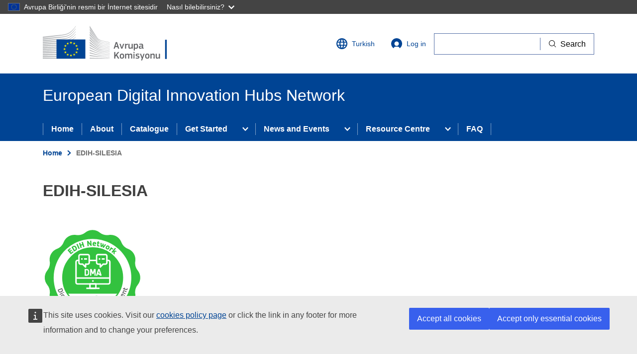

--- FILE ---
content_type: text/html; charset=UTF-8
request_url: https://european-digital-innovation-hubs.ec.europa.eu/tr/node/166
body_size: 9880
content:
<!DOCTYPE html>
<html lang="tr" dir="ltr" prefix="og: https://ogp.me/ns#">
<head>
  <meta charset="utf-8" />
<noscript><style>form.antibot * :not(.antibot-message) { display: none !important; }</style>
</noscript><meta name="description" content="The Regional Digital Innovation Hub Silesia Smart Systems (EDIH-SILESIA) is a coordinated group of entities with complementary expertise and a not-for-profit objective to support the digital transformation of companies and public sector organisations in the Silesia and Opolskie Voivodships in Poland. EDIH-SILESIA is operating since September 2020 and is specialised in: (1) artificial intelligence (including systems for robotisation and automation), (2) cyber security and (3) additive manufacturing." />
<link rel="canonical" href="https://european-digital-innovation-hubs.ec.europa.eu/edih-catalogue/edih-silesia" />
<meta http-equiv="X-UA-Compatible" content="IE=edge,chrome=1" />
<meta name="Generator" content="Drupal 10 (https://www.drupal.org)" />
<meta name="MobileOptimized" content="width" />
<meta name="HandheldFriendly" content="true" />
<meta name="viewport" content="width=device-width, initial-scale=1.0" />
<link rel="icon" href="/themes/custom/dta_theme/images/favicons/ec/favicon.ico" type="image/vnd.microsoft.icon" />
<link rel="alternate" hreflang="en" href="https://european-digital-innovation-hubs.ec.europa.eu/edih-catalogue/edih-silesia" />
<link rel="icon" href="/themes/custom/dta_theme/images/favicons/ec/favicon.svg" type="image/svg+xml" />
<link rel="apple-touch-icon" href="/themes/custom/dta_theme/images/favicons/ec/favicon.png" />

    <title>EDIH-SILESIA | European Digital Innovation Hubs Network</title>
    <link rel="stylesheet" media="all" href="/sites/default/files/css/css_L2wyHppaN7LM-spZoqNNoMZDndXxipW6BCKy2GvLBKw.css?delta=0&amp;language=tr&amp;theme=dta_theme&amp;include=eJxFjFEKAyEMRC8U9EgSNahtNJJo2-3pC-2W_RnmzYOJjO_Ds2Buo0ASJZ91T2SHN3xBXhhWpU6-sERkEDo5SZ8yaKzALSrqEShddmobCyYqFsVZ7X96LW6PuSM3q5TBuKW7j2gEdtii_uuPRk_z33Rd8mb6AFL6RAg" />
<link rel="stylesheet" media="all" href="/sites/default/files/css/css_m9oIh6_VH-pBTytUj_l2-AsjnrFXdRlHfGox8kBNI1Q.css?delta=1&amp;language=tr&amp;theme=dta_theme&amp;include=eJxFjFEKAyEMRC8U9EgSNahtNJJo2-3pC-2W_RnmzYOJjO_Ds2Buo0ASJZ91T2SHN3xBXhhWpU6-sERkEDo5SZ8yaKzALSrqEShddmobCyYqFsVZ7X96LW6PuSM3q5TBuKW7j2gEdtii_uuPRk_z33Rd8mb6AFL6RAg" />
<link rel="stylesheet" media="print" href="/sites/default/files/css/css_8x3bbshV2wzR_v56RhgQHoJ9-Uk4yfyMrmCMJ-lmpBY.css?delta=2&amp;language=tr&amp;theme=dta_theme&amp;include=eJxFjFEKAyEMRC8U9EgSNahtNJJo2-3pC-2W_RnmzYOJjO_Ds2Buo0ASJZ91T2SHN3xBXhhWpU6-sERkEDo5SZ8yaKzALSrqEShddmobCyYqFsVZ7X96LW6PuSM3q5TBuKW7j2gEdtii_uuPRk_z33Rd8mb6AFL6RAg" />
<link rel="stylesheet" media="all" href="/sites/default/files/css/css_vPuIiEfq8VptBhouNi8syB5evtT5YAikIzKLHhWZGSU.css?delta=3&amp;language=tr&amp;theme=dta_theme&amp;include=eJxFjFEKAyEMRC8U9EgSNahtNJJo2-3pC-2W_RnmzYOJjO_Ds2Buo0ASJZ91T2SHN3xBXhhWpU6-sERkEDo5SZ8yaKzALSrqEShddmobCyYqFsVZ7X96LW6PuSM3q5TBuKW7j2gEdtii_uuPRk_z33Rd8mb6AFL6RAg" />
<link rel="stylesheet" media="print" href="/sites/default/files/css/css_cLU57DctOME4FbHjIpVVRQ9TALrAOVr9LCXS1GKnuZM.css?delta=4&amp;language=tr&amp;theme=dta_theme&amp;include=eJxFjFEKAyEMRC8U9EgSNahtNJJo2-3pC-2W_RnmzYOJjO_Ds2Buo0ASJZ91T2SHN3xBXhhWpU6-sERkEDo5SZ8yaKzALSrqEShddmobCyYqFsVZ7X96LW6PuSM3q5TBuKW7j2gEdtii_uuPRk_z33Rd8mb6AFL6RAg" />

      
        <link rel="apple-touch-icon" sizes="180x180" href="/themes/custom/dta_theme/images/favicons/apple-touch-icon.png">
        <link rel="icon" type="image/png" sizes="32x32" href="/themes/custom/dta_theme/images/favicons/favicon-32x32.png">
        <link rel="icon" type="image/png" sizes="16x16" href="/themes/custom/dta_theme/images/favicons/favicon-16x16.png">
        <link rel="manifest" href="/themes/custom/dta_theme/images/favicons/site.webmanifest">
        <link rel="mask-icon" href="/themes/custom/dta_theme/images/favicons/safari-pinned-tab.svg" color="#5bbad5">
        <meta name="msapplication-TileColor" content="#ffffff">
        <meta name="theme-color" content="#ffffff">
        </head>
<body class="node-166 language-tr ecl-typography path-node page-node-type-edih">
<a href="#main-content" class="ecl-skip-link"  id="skip-id">Skip to main content</a>

<script type="application/json">{"utility":"globan","theme":"dark","logo":true,"link":true,"mode":false}</script>

  <div class="dialog-off-canvas-main-canvas" data-off-canvas-main-canvas>
      <header
  class="ecl-site-header"
  data-ecl-auto-init="SiteHeader"
  data-ecl-has-menu>
  
    <div class="ecl-site-header__header">
        <div class="ecl-site-header__header">
      <div class="ecl-site-header__container ecl-container">
        <div class="ecl-site-header__top" data-ecl-site-header-top>
              <a
    class="ecl-link ecl-link--standalone ecl-site-header__logo-link"
    href="https://commission.europa.eu"
    aria-label="Home - European Commission"
  >
                            <picture class="ecl-picture ecl-site-header__picture" title="European&#x20;Commission"><source 
                  srcset="/themes/contrib/oe_theme/dist/ec/images/logo/positive/logo-ec--tr.svg"
                          media="(min-width: 996px)"
                      ><img 
          class="ecl-site-header__logo-image"
              src="/themes/contrib/oe_theme/dist/ec/images/logo/positive/logo-ec--tr.svg"
              alt="European Commission logo" 
      /></picture>  </a>
<div class="ecl-site-header__language"><a
    class="ecl-button ecl-button--ghost ecl-site-header__language-selector"
    href="https://european-digital-innovation-hubs.ec.europa.eu/tr/node/166"
    data-ecl-language-selector
    role="button"
    aria-label="Change language, current language is Turkish"
      aria-controls="language-list-overlay"
    ><span class="ecl-site-header__language-icon"><svg
  class="ecl-icon ecl-icon--s ecl-site-header__icon"
  focusable="false"
  aria-hidden="true"
  ><use xlink:href="/themes/contrib/oe_theme/dist/ec/images/icons/sprites/icons.svg#global"></use></svg></span>Turkish</a><div class="ecl-site-header__language-container" id="language-list-overlay" hidden data-ecl-language-list-overlay aria-labelledby="ecl-site-header__language-title" role="dialog"><div class="ecl-site-header__language-header"><div
        class="ecl-site-header__language-title"
        id="ecl-site-header__language-title"
      >Select your language</div><button class="ecl-button ecl-button--ghost ecl-site-header__language-close" type="submit"  data-ecl-language-list-close><span class="ecl-button__container"><span class="ecl-u-sr-only" data-ecl-label="true">Close</span><svg
  class="ecl-icon ecl-icon--s ecl-button__icon ecl-button__icon--after"
  focusable="false"
  aria-hidden="true"
   data-ecl-icon><use xlink:href="/themes/contrib/oe_theme/dist/ec/images/icons/sprites/icons.svg#close-filled"></use></svg></span></button></div><div class="ecl-site-header__language-content"><div class="ecl-site-header__language-category" data-ecl-language-list-eu><div class="ecl-site-header__language-category-title">EU official languages</div><ul class="ecl-site-header__language-list"><li class="ecl-site-header__language-item"><a
  href="https://european-digital-innovation-hubs.ec.europa.eu/bg/node/166"
  class="ecl-link ecl-link--standalone ecl-site-header__language-link"
   lang="bg" hreflang="bg"
><span class="ecl-site-header__language-link-code">bg</span><span class="ecl-site-header__language-link-label">Bulgarian</span></a></li><li class="ecl-site-header__language-item"><a
  href="https://european-digital-innovation-hubs.ec.europa.eu/es/node/166"
  class="ecl-link ecl-link--standalone ecl-site-header__language-link"
   lang="es" hreflang="es"
><span class="ecl-site-header__language-link-code">es</span><span class="ecl-site-header__language-link-label">Spanish</span></a></li><li class="ecl-site-header__language-item"><a
  href="https://european-digital-innovation-hubs.ec.europa.eu/cs/node/166"
  class="ecl-link ecl-link--standalone ecl-site-header__language-link"
   lang="cs" hreflang="cs"
><span class="ecl-site-header__language-link-code">cs</span><span class="ecl-site-header__language-link-label">Czech</span></a></li><li class="ecl-site-header__language-item"><a
  href="https://european-digital-innovation-hubs.ec.europa.eu/da/node/166"
  class="ecl-link ecl-link--standalone ecl-site-header__language-link"
   lang="da" hreflang="da"
><span class="ecl-site-header__language-link-code">da</span><span class="ecl-site-header__language-link-label">Danish</span></a></li><li class="ecl-site-header__language-item"><a
  href="https://european-digital-innovation-hubs.ec.europa.eu/de/node/166"
  class="ecl-link ecl-link--standalone ecl-site-header__language-link"
   lang="de" hreflang="de"
><span class="ecl-site-header__language-link-code">de</span><span class="ecl-site-header__language-link-label">German</span></a></li><li class="ecl-site-header__language-item"><a
  href="https://european-digital-innovation-hubs.ec.europa.eu/et/node/166"
  class="ecl-link ecl-link--standalone ecl-site-header__language-link"
   lang="et" hreflang="et"
><span class="ecl-site-header__language-link-code">et</span><span class="ecl-site-header__language-link-label">Estonian</span></a></li><li class="ecl-site-header__language-item"><a
  href="https://european-digital-innovation-hubs.ec.europa.eu/el/node/166"
  class="ecl-link ecl-link--standalone ecl-site-header__language-link"
   lang="el" hreflang="el"
><span class="ecl-site-header__language-link-code">el</span><span class="ecl-site-header__language-link-label">Greek</span></a></li><li class="ecl-site-header__language-item"><a
  href="https://european-digital-innovation-hubs.ec.europa.eu/edih-catalogue/edih-silesia"
  class="ecl-link ecl-link--standalone ecl-site-header__language-link"
   lang="en" hreflang="en"
><span class="ecl-site-header__language-link-code">en</span><span class="ecl-site-header__language-link-label">English</span></a></li><li class="ecl-site-header__language-item"><a
  href="https://european-digital-innovation-hubs.ec.europa.eu/fr/node/166"
  class="ecl-link ecl-link--standalone ecl-site-header__language-link"
   lang="fr" hreflang="fr"
><span class="ecl-site-header__language-link-code">fr</span><span class="ecl-site-header__language-link-label">French</span></a></li><li class="ecl-site-header__language-item"><a
  href="https://european-digital-innovation-hubs.ec.europa.eu/ga/node/166"
  class="ecl-link ecl-link--standalone ecl-site-header__language-link"
   lang="ga" hreflang="ga"
><span class="ecl-site-header__language-link-code">ga</span><span class="ecl-site-header__language-link-label">Irish</span></a></li><li class="ecl-site-header__language-item"><a
  href="https://european-digital-innovation-hubs.ec.europa.eu/hr/node/166"
  class="ecl-link ecl-link--standalone ecl-site-header__language-link"
   lang="hr" hreflang="hr"
><span class="ecl-site-header__language-link-code">hr</span><span class="ecl-site-header__language-link-label">Croatian</span></a></li><li class="ecl-site-header__language-item"><a
  href="https://european-digital-innovation-hubs.ec.europa.eu/it/node/166"
  class="ecl-link ecl-link--standalone ecl-site-header__language-link"
   lang="it" hreflang="it"
><span class="ecl-site-header__language-link-code">it</span><span class="ecl-site-header__language-link-label">Italian</span></a></li><li class="ecl-site-header__language-item"><a
  href="https://european-digital-innovation-hubs.ec.europa.eu/lv/node/166"
  class="ecl-link ecl-link--standalone ecl-site-header__language-link"
   lang="lv" hreflang="lv"
><span class="ecl-site-header__language-link-code">lv</span><span class="ecl-site-header__language-link-label">Latvian</span></a></li><li class="ecl-site-header__language-item"><a
  href="https://european-digital-innovation-hubs.ec.europa.eu/lt/node/166"
  class="ecl-link ecl-link--standalone ecl-site-header__language-link"
   lang="lt" hreflang="lt"
><span class="ecl-site-header__language-link-code">lt</span><span class="ecl-site-header__language-link-label">Lithuanian</span></a></li><li class="ecl-site-header__language-item"><a
  href="https://european-digital-innovation-hubs.ec.europa.eu/hu/node/166"
  class="ecl-link ecl-link--standalone ecl-site-header__language-link"
   lang="hu" hreflang="hu"
><span class="ecl-site-header__language-link-code">hu</span><span class="ecl-site-header__language-link-label">Hungarian</span></a></li><li class="ecl-site-header__language-item"><a
  href="https://european-digital-innovation-hubs.ec.europa.eu/mt/node/166"
  class="ecl-link ecl-link--standalone ecl-site-header__language-link"
   lang="mt" hreflang="mt"
><span class="ecl-site-header__language-link-code">mt</span><span class="ecl-site-header__language-link-label">Maltese</span></a></li><li class="ecl-site-header__language-item"><a
  href="https://european-digital-innovation-hubs.ec.europa.eu/nl/node/166"
  class="ecl-link ecl-link--standalone ecl-site-header__language-link"
   lang="nl" hreflang="nl"
><span class="ecl-site-header__language-link-code">nl</span><span class="ecl-site-header__language-link-label">Dutch</span></a></li><li class="ecl-site-header__language-item"><a
  href="https://european-digital-innovation-hubs.ec.europa.eu/pl/node/166"
  class="ecl-link ecl-link--standalone ecl-site-header__language-link"
   lang="pl" hreflang="pl"
><span class="ecl-site-header__language-link-code">pl</span><span class="ecl-site-header__language-link-label">Polish</span></a></li><li class="ecl-site-header__language-item"><a
  href="https://european-digital-innovation-hubs.ec.europa.eu/pt/node/166"
  class="ecl-link ecl-link--standalone ecl-site-header__language-link"
   lang="pt" hreflang="pt"
><span class="ecl-site-header__language-link-code">pt</span><span class="ecl-site-header__language-link-label">Portuguese</span></a></li><li class="ecl-site-header__language-item"><a
  href="https://european-digital-innovation-hubs.ec.europa.eu/ro/node/166"
  class="ecl-link ecl-link--standalone ecl-site-header__language-link"
   lang="ro" hreflang="ro"
><span class="ecl-site-header__language-link-code">ro</span><span class="ecl-site-header__language-link-label">Romanian</span></a></li><li class="ecl-site-header__language-item"><a
  href="https://european-digital-innovation-hubs.ec.europa.eu/sk/node/166"
  class="ecl-link ecl-link--standalone ecl-site-header__language-link"
   lang="sk" hreflang="sk"
><span class="ecl-site-header__language-link-code">sk</span><span class="ecl-site-header__language-link-label">Slovak</span></a></li><li class="ecl-site-header__language-item"><a
  href="https://european-digital-innovation-hubs.ec.europa.eu/sl/node/166"
  class="ecl-link ecl-link--standalone ecl-site-header__language-link"
   lang="sl" hreflang="sl"
><span class="ecl-site-header__language-link-code">sl</span><span class="ecl-site-header__language-link-label">Slovenian</span></a></li><li class="ecl-site-header__language-item"><a
  href="https://european-digital-innovation-hubs.ec.europa.eu/fi/node/166"
  class="ecl-link ecl-link--standalone ecl-site-header__language-link"
   lang="fi" hreflang="fi"
><span class="ecl-site-header__language-link-code">fi</span><span class="ecl-site-header__language-link-label">Finnish</span></a></li><li class="ecl-site-header__language-item"><a
  href="https://european-digital-innovation-hubs.ec.europa.eu/sv/node/166"
  class="ecl-link ecl-link--standalone ecl-site-header__language-link"
   lang="sv" hreflang="sv"
><span class="ecl-site-header__language-link-code">sv</span><span class="ecl-site-header__language-link-label">Swedish</span></a></li></ul></div><div class="ecl-site-header__language-category" data-ecl-language-list-non-eu><div class="ecl-site-header__language-category-title">Other languages</div><ul class="ecl-site-header__language-list"><li class="ecl-site-header__language-item"><a
  href="https://european-digital-innovation-hubs.ec.europa.eu/is/node/166"
  class="ecl-link ecl-link--standalone ecl-site-header__language-link"
   lang="is" hreflang="is"
><span class="ecl-site-header__language-link-code">is</span><span class="ecl-site-header__language-link-label">Icelandic</span></a></li><li class="ecl-site-header__language-item"><a
  href="https://european-digital-innovation-hubs.ec.europa.eu/mk/node/166"
  class="ecl-link ecl-link--standalone ecl-site-header__language-link"
   lang="mk" hreflang="mk"
><span class="ecl-site-header__language-link-code">mk</span><span class="ecl-site-header__language-link-label">Macedonian</span></a></li><li class="ecl-site-header__language-item"><a
  href="https://european-digital-innovation-hubs.ec.europa.eu/me/node/166"
  class="ecl-link ecl-link--standalone ecl-site-header__language-link"
   lang="me" hreflang="me"
><span class="ecl-site-header__language-link-code">me</span><span class="ecl-site-header__language-link-label">Montenegrin</span></a></li><li class="ecl-site-header__language-item"><a
  href="https://european-digital-innovation-hubs.ec.europa.eu/nb/node/166"
  class="ecl-link ecl-link--standalone ecl-site-header__language-link"
   lang="no" hreflang="no"
><span class="ecl-site-header__language-link-code">no</span><span class="ecl-site-header__language-link-label">Norwegian</span></a></li><li class="ecl-site-header__language-item"><a
  href="https://european-digital-innovation-hubs.ec.europa.eu/sq/node/166"
  class="ecl-link ecl-link--standalone ecl-site-header__language-link"
   lang="sq" hreflang="sq"
><span class="ecl-site-header__language-link-code">sq</span><span class="ecl-site-header__language-link-label">Albanian</span></a></li><li class="ecl-site-header__language-item"><a
  href="https://european-digital-innovation-hubs.ec.europa.eu/sr/node/166"
  class="ecl-link ecl-link--standalone ecl-site-header__language-link"
   lang="sr" hreflang="sr"
><span class="ecl-site-header__language-link-code">sr</span><span class="ecl-site-header__language-link-label">Serbian</span></a></li><li class="ecl-site-header__language-item"><a
  href="https://european-digital-innovation-hubs.ec.europa.eu/tr/node/166"
  class="ecl-link ecl-link--standalone ecl-site-header__language-link ecl-site-header__language-link--active"
   lang="tr" hreflang="tr"
><span class="ecl-site-header__language-link-code">tr</span><span class="ecl-site-header__language-link-label">Turkish</span></a></li><li class="ecl-site-header__language-item"><a
  href="https://european-digital-innovation-hubs.ec.europa.eu/uk/node/166"
  class="ecl-link ecl-link--standalone ecl-site-header__language-link"
   lang="uk" hreflang="uk"
><span class="ecl-site-header__language-link-code">uk</span><span class="ecl-site-header__language-link-label">Ukrainian</span></a></li></ul></div></div></div></div>
<nav role="navigation" aria-labelledby="block-useraccountmenu-menu" id="block-useraccountmenu" class="settings-tray-editable" data-drupal-settingstray="editable">
            
  <h2 class="ecl-u-type-heading-2 visually-hidden" id="block-useraccountmenu-menu">User account menu</h2>
  

        
            <a class="ecl-button ecl-button--ghost ecl-site-header__login-toggle" href="/tr/user/login">
      <svg class="ecl-icon ecl-icon--s ecl-site-header__icon" focusable="false" aria-hidden="true">
        <use xlink:href="/themes/contrib/oe_theme/dist/ec/images/icons/sprites/icons.svg#log-in"></use>
      </svg>
      Log in
    </a>
  


  </nav>


          <div class="ecl-site-header__action">
              <div id="block-dta-theme-openeuropawebtoolssearchwidget" class="settings-tray-editable" data-drupal-settingstray="editable">
  
    
      <script type="application/json">{"service":"search","version":"2.0"}</script>

  </div>


          </div>
        </div>
      </div>
    </div>
  
  </div>
        <div class="ecl-site-header__banner">
      <div class="ecl-container">
                  <div class="ecl-site-header__site-name">European Digital Innovation Hubs Network</div>
                      </div>
    </div>
        
      
                
                
                                                                      
                                                    
                                                    
                
          
      <nav
  class="ecl-menu ecl-menu--group1"
  data-ecl-menu
  data-ecl-menu-max-lines="2"
  data-ecl-auto-init="Menu"
  aria-expanded="false"
  role="navigation"
   aria-label="Site&#x20;navigation"
><div class="ecl-menu__overlay" data-ecl-menu-overlay></div><div class="ecl-container ecl-menu__container"><a
      class="ecl-link ecl-link--standalone ecl-menu__open"
      href=""
      data-ecl-menu-open
    ><svg
  class="ecl-icon ecl-icon--s"
  focusable="false"
  aria-hidden="true"
  ><use xlink:href="/themes/contrib/oe_theme/dist/ec/images/icons/sprites/icons.svg#hamburger"></use></svg>Menu</a><section class="ecl-menu__inner" data-ecl-menu-inner role="application" aria-label="Menu"><header class="ecl-menu__inner-header"><button
          class="ecl-menu__close ecl-button ecl-button--text"
          type="submit"
          data-ecl-menu-close
        ><span class="ecl-menu__close-container ecl-button__container"><svg
  class="ecl-icon ecl-icon--s ecl-button__icon ecl-button__icon--before"
  focusable="false"
  aria-hidden="true"
   data-ecl-icon><use xlink:href="/themes/contrib/oe_theme/dist/ec/images/icons/sprites/icons.svg#close-filled"></use></svg><span
              class="ecl-button__label"
              data-ecl-label="true">Close</span></span></button><div class="ecl-menu__title">Menu</div><button
          data-ecl-menu-back
          type="submit"
          class="ecl-menu__back ecl-button ecl-button--text"
        ><span class="ecl-button__container"><svg
  class="ecl-icon ecl-icon--xs ecl-icon--rotate-270 ecl-button__icon ecl-button__icon--before"
  focusable="false"
  aria-hidden="true"
   data-ecl-icon><use xlink:href="/themes/contrib/oe_theme/dist/ec/images/icons/sprites/icons.svg#corner-arrow"></use></svg><span
              class="ecl-button__label"
              data-ecl-label
            >Back</span></span></button></header><button class="ecl-button ecl-button--ghost ecl-menu__item ecl-menu__items-previous" type="button"  data-ecl-menu-items-previous tabindex="-1"><span class="ecl-button__container"><svg
  class="ecl-icon ecl-icon--s ecl-icon--rotate-270 ecl-button__icon ecl-button__icon--before"
  focusable="false"
  aria-hidden="true"
   data-ecl-icon><use xlink:href="/themes/contrib/oe_theme/dist/ec/images/icons/sprites/icons.svg#corner-arrow"></use></svg></span></button><button class="ecl-button ecl-button--ghost ecl-menu__item ecl-menu__items-next" type="button"  data-ecl-menu-items-next tabindex="-1"><span class="ecl-button__container"><svg
  class="ecl-icon ecl-icon--s ecl-icon--rotate-90 ecl-button__icon ecl-button__icon--before"
  focusable="false"
  aria-hidden="true"
   data-ecl-icon><use xlink:href="/themes/contrib/oe_theme/dist/ec/images/icons/sprites/icons.svg#corner-arrow"></use></svg></span></button><ul class="ecl-menu__list" data-ecl-menu-list><li class="ecl-menu__item" data-ecl-menu-item id="ecl-menu-item-1875601997-0"><a href="/tr/home" class="ecl-menu__link" data-ecl-menu-link id="ecl-menu-item-1875601997-0-link">Home</a></li><li class="ecl-menu__item" data-ecl-menu-item id="ecl-menu-item-1875601997-1"><a href="/tr/node/11014" class="ecl-menu__link" data-ecl-menu-link id="ecl-menu-item-1875601997-1-link">About</a></li><li class="ecl-menu__item" data-ecl-menu-item id="ecl-menu-item-1875601997-2"><a href="/tr/edih-catalogue?f%5B0%5D=edih_soe%3Aedih&amp;f%5B1%5D=edih_soe%3Asoe" class="ecl-menu__link" data-ecl-menu-link id="ecl-menu-item-1875601997-2-link">Catalogue</a></li><li class="ecl-menu__item ecl-menu__item--has-children" data-ecl-menu-item data-ecl-has-children aria-haspopup aria-expanded="false" id="ecl-menu-item-1875601997-3"><a href="" class="ecl-menu__link" data-ecl-menu-link id="ecl-menu-item-1875601997-3-link">Get Started</a><button class="ecl-button ecl-button--primary ecl-menu__button-caret" type="button"  data-ecl-menu-caret aria-label="Access&#x20;item&#x27;s&#x20;children" aria-describedby="ecl-menu-item-1875601997-3-link" aria-expanded="false"><span class="ecl-button__container"><svg
  class="ecl-icon ecl-icon--xs ecl-icon--rotate-180 ecl-button__icon ecl-button__icon--after"
  focusable="false"
  aria-hidden="true"
   data-ecl-icon><use xlink:href="/themes/contrib/oe_theme/dist/ec/images/icons/sprites/icons.svg#corner-arrow"></use></svg></span></button><div
    class="ecl-menu__mega"
    data-ecl-menu-mega
  ><ul class="ecl-menu__sublist"><li
        class="ecl-menu__subitem"
        data-ecl-menu-subitem
      ><a
          href="/tr/sirketler-icin-bilgi"
          class="ecl-menu__sublink"
        >Info for Companies</a></li><li
        class="ecl-menu__subitem"
        data-ecl-menu-subitem
      ><a
          href="/tr/node/3516"
          class="ecl-menu__sublink"
        >Info for Associated Countries</a></li><li
        class="ecl-menu__subitem"
        data-ecl-menu-subitem
      ><a
          href="/tr/node/136488"
          class="ecl-menu__sublink"
        >Call for Proposals in EU/EEA</a></li></ul></div></li><li class="ecl-menu__item ecl-menu__item--has-children" data-ecl-menu-item data-ecl-has-children aria-haspopup aria-expanded="false" id="ecl-menu-item-1875601997-4"><a href="" class="ecl-menu__link" data-ecl-menu-link id="ecl-menu-item-1875601997-4-link">News and Events</a><button class="ecl-button ecl-button--primary ecl-menu__button-caret" type="button"  data-ecl-menu-caret aria-label="Access&#x20;item&#x27;s&#x20;children" aria-describedby="ecl-menu-item-1875601997-4-link" aria-expanded="false"><span class="ecl-button__container"><svg
  class="ecl-icon ecl-icon--xs ecl-icon--rotate-180 ecl-button__icon ecl-button__icon--after"
  focusable="false"
  aria-hidden="true"
   data-ecl-icon><use xlink:href="/themes/contrib/oe_theme/dist/ec/images/icons/sprites/icons.svg#corner-arrow"></use></svg></span></button><div
    class="ecl-menu__mega"
    data-ecl-menu-mega
  ><ul class="ecl-menu__sublist"><li
        class="ecl-menu__subitem"
        data-ecl-menu-subitem
      ><a
          href="/tr/node/5"
          class="ecl-menu__sublink"
        >News</a></li><li
        class="ecl-menu__subitem"
        data-ecl-menu-subitem
      ><a
          href="/tr/node/11"
          class="ecl-menu__sublink"
        >Events</a></li></ul></div></li><li class="ecl-menu__item ecl-menu__item--has-children" data-ecl-menu-item data-ecl-has-children aria-haspopup aria-expanded="false" id="ecl-menu-item-1875601997-5"><a href="" class="ecl-menu__link" data-ecl-menu-link id="ecl-menu-item-1875601997-5-link">Resource Centre</a><button class="ecl-button ecl-button--primary ecl-menu__button-caret" type="button"  data-ecl-menu-caret aria-label="Access&#x20;item&#x27;s&#x20;children" aria-describedby="ecl-menu-item-1875601997-5-link" aria-expanded="false"><span class="ecl-button__container"><svg
  class="ecl-icon ecl-icon--xs ecl-icon--rotate-180 ecl-button__icon ecl-button__icon--after"
  focusable="false"
  aria-hidden="true"
   data-ecl-icon><use xlink:href="/themes/contrib/oe_theme/dist/ec/images/icons/sprites/icons.svg#corner-arrow"></use></svg></span></button><div
    class="ecl-menu__mega"
    data-ecl-menu-mega
  ><ul class="ecl-menu__sublist"><li
        class="ecl-menu__subitem"
        data-ecl-menu-subitem
      ><a
          href="/tr/node/477"
          class="ecl-menu__sublink"
        >Knowledge Hub</a></li><li
        class="ecl-menu__subitem"
        data-ecl-menu-subitem
      ><a
          href="/tr/node/2436"
          class="ecl-menu__sublink"
        >Media</a></li></ul></div></li><li class="ecl-menu__item" data-ecl-menu-item id="ecl-menu-item-1875601997-6"><a href="/tr/node/19885" class="ecl-menu__link" data-ecl-menu-link id="ecl-menu-item-1875601997-6-link">FAQ</a></li></ul></section></div></nav>




</header>

        <div id="block-pageheader" class="settings-tray-editable" data-drupal-settingstray="editable">
  
    
      
        
  
<div class="ecl-page-header" ><div class="ecl-container"><nav class="ecl-breadcrumb ecl-page-header__breadcrumb" aria-label="You&#x20;are&#x20;here&#x3A;" aria-label="" data-ecl-breadcrumb="true"><ol class="ecl-breadcrumb__container"><li class="ecl-breadcrumb__segment" data-ecl-breadcrumb-item="static"><a
  href="/tr/home"
  class="ecl-link ecl-link--standalone ecl-link--no-visited ecl-breadcrumb__link"
  
>Home</a><svg
  class="ecl-icon ecl-icon--2xs ecl-icon--rotate-90 ecl-breadcrumb__icon"
  focusable="false"
  aria-hidden="true"
   role="presentation"><use xlink:href="/themes/contrib/oe_theme/dist/ec/images/icons/sprites/icons.svg#corner-arrow"></use></svg></li><li class="ecl-breadcrumb__segment ecl-breadcrumb__current-page" data-ecl-breadcrumb-item="static" aria-current="page"><span>EDIH-SILESIA</span></li></ol></nav><div class="ecl-page-header__title-container"><h1 class="ecl-page-header__title"><span>EDIH-SILESIA</span></h1></div></div></div>
  </div>


  
<main class="ecl-u-pb-xl" id="main-content">
  <div class="ecl-container">
    <div class="ecl-row">
      <div class="ecl-col-s-12">
          <div>
    <div id="block-messages" class="settings-tray-editable ecl-u-mb-l" data-drupal-settingstray="editable">
  
    
      <div data-drupal-messages-fallback class="hidden"></div>
  </div>
<div id="block-mainpagecontent" class="ecl-u-mb-l">
  
    
        <div class='container_levels'>
                    
    
                    
    
    
    
    
    

  
                    
    
    
    
    
              

  
                    
    
    
    
    
    

  
                    
    
    
    
    
    

  
                    
    
    
    
    
    

  
    <div >
      <img src="" alt="">
    </div>
    <div  >
      <img src="" alt="">
    </div>
    <div >
      <img src="" alt="">
    </div>
    <div >
      <img src="" alt="">
    </div>
    <div  class="field_level_dma_class2">
      <img src="/modules/custom/dta_badges/img/level_2/L2_DMAs.svg" alt="EDIH badge">
    </div>

  </div>


<div  class="ecl-u-pb-xl">
  <h2>Hub information</h2>
<div class="field-group-wrapper ecl-row">
  

  
<div  class="ecl-col-m-4">
  <h3>EDIH Title</h3>
    
            <div class="field field--name-field-title field--type-string field--label-hidden field__item">EDIH SILESIA SMART SYSTEMS capacity building and deployment in the EDIH network to enhance digital transformation in the Silesia and Opolskie Voivodships in Poland</div>
      
  </div>

  
<div  class="ecl-col-m-4">
  <h3>Geographical scope</h3>
    
            <div class="field field--name-field-geographical-scope field--type-list-string field--label-hidden field__item">Regional</div>
      
            <div class="field field--name-field-region field--type-string field--label-hidden field__item">South of Poland</div>
      
  </div>

  
<div  class="ecl-col-m-4 ecl-u-mb-xl">
  <h3>Information</h3>
    
            <div class="field field--name-field-website field--type-link field--label-hidden field__item"><a href="https://www.silesiasmartsystems.pl/" rel="nofollow" target="_blank">https://www.silesiasmartsystems.pl/</a></div>
      
            <div class="field field--name-field-email field--type-email field--label-hidden field__item">awayda@ksse.com.pl</div>
      
  </div>
</div>
</div>


  
<div  class="ecl-u-pb-xl">
  <h2>Description</h2>
    
            <div class="field field--name-field-edih-logo field--type-entity-reference field--label-hidden field__item">  
<img loading="lazy" src="/sites/default/files/styles/logo/public/2023-10/Picture89%20copy.png?itok=anYuJJ7p" width="200" height="200" alt="EDIH logo" />


</div>
      <div class="ecl"><p>The Regional Digital Innovation Hub Silesia Smart Systems (EDIH-SILESIA) is a coordinated group of entities with complementary expertise and a not-for-profit objective to support the digital transformation of companies and public sector organisations in the Silesia and Opolskie Voivodships in Poland. EDIH-SILESIA is operating since September 2020 and is specialised in: (1) artificial intelligence (including systems for robotisation and automation), (2) cyber security and (3) additive manufacturing. The EDIH-SILESIA project consortium counts eight organisations with specific infrastructure and expertise in testing and demonstrating new solutions, skills development, networking and innovation support services focussing on business growth, digital and green transformation and identification of financing for investments. EDIH-SILESIA shall closely cooperate with other EDIHs in Poland and Europe, with DTA and EEN, as such will act as an access point to the European network of EDIHs and create synergies with EEN. As a result of the project, EDIH-SILESIA shall gain new competencies, strengthen its position in the EDIH-network and have been supporting over 150 companies (testing-before-investing, advice, skill development) in preparing for and providing digital transformation.</p>
</div>

  </div>
<div >
  <h2>Coordinator information</h2>
<div class="field-group-wrapper ecl-row">
  

  
<div  class="ecl-col-m-4 ecl-u-mb-xl">
  <h3>Contractual contact information</h3>
    
            <div class="field field--name-field-contractual-contact-name field--type-string field--label-hidden field__item">Aleksandra Zajusz-Wayda</div>
      
            <div class="field field--name-field-contractual-contact-phone field--type-telephone field--label-hidden field__item">+48514035815</div>
      
            <div class="field field--name-field-contractual-contact-email field--type-email field--label-hidden field__item"><a href="mailto:awayda@ksse.com.pl">awayda@ksse.com.pl</a></div>
      
  </div>

  
<div  class="ecl-col-m-4 ecl-u-mb-xl">
  <h3>Operational contact information</h3>
    
            <div class="field field--name-field-co-contact-name field--type-string field--label-hidden field__item">Aleksandra Zajusz-Wayda</div>
      
            <div class="field field--name-field-co-contact-phone field--type-telephone field--label-hidden field__item">+48514035815</div>
      
            <div class="field field--name-field-co-contact-email field--type-email field--label-hidden field__item"><a href="mailto:awayda@ksse.com.pl">awayda@ksse.com.pl</a></div>
      
  </div>

  
<div  class="ecl-col-m-4 ecl-u-mb-xl">
  <h3>Website</h3>
    
            <div class="field field--name-field-co-website field--type-link field--label-hidden field__item"><a href="https://www.ksse.com.pl/" rel="nofollow" target="_blank">https://www.ksse.com.pl/</a></div>
      
  </div>

  
<div  class="ecl-col-m-4 ecl-u-mb-xl">
  <h3>Coordinator address</h3>
    
            <div class="field field--name-field-co-location field--type-address field--label-hidden field__item"><p class="address" translate="no"><span class="address-line1">Wojewodzka 42</span><br>
<span class="postal-code">40-026</span> <span class="locality">Katowice</span><br>
<span class="country">Poland</span></p></div>
      
  </div>

  
<div  class="ecl-col-m-4 ecl-u-mb-xl">
  <h3>Coordinator Business name</h3>
    
            <div class="field field--name-field-co-business-name field--type-string field--label-hidden field__item">KSSE SA</div>
      
  </div>

  
<div  class="ecl-col-m-4 ecl-u-mb-xl">
  <h3>Coordinator Legal name</h3>
    
            <div class="field field--name-field-co-legal-name field--type-string field--label-hidden field__item">KATOWICKA SPECJALNA STREFA EKONOMICZNA SA</div>
      
  </div>
</div>
</div>

<div  class="ecl-u-pb-xl">
  <h2>Market and services</h2>
<div class="field-group-wrapper ecl-row">
  

  
<div  class="ecl-col-m-4 ecl-u-mb-xl">
  <h3>Technologies</h3>
    <div class="field-entity-reference ecl-u-mb-2xl">
      <div>
      <div class='container_field'>
  <div>Additive manufacturing</div>
  <div class='container_rating'>
    <div  class="rating4"></div>
  </div>
  <div>4/5</div>
</div>

    </div>
      <div>
      <div class='container_field'>
  <div>Simulation engineering and modelling</div>
  <div class='container_rating'>
    <div  class="rating4"></div>
  </div>
  <div>4/5</div>
</div>

    </div>
      <div>
      <div class='container_field'>
  <div>Digital twins</div>
  <div class='container_rating'>
    <div  class="rating2"></div>
  </div>
  <div>2/5</div>
</div>

    </div>
      <div>
      <div class='container_field'>
  <div>Big data</div>
  <div class='container_rating'>
    <div  class="rating2"></div>
  </div>
  <div>2/5</div>
</div>

    </div>
      <div>
      <div class='container_field'>
  <div>Cyber-physical systems</div>
  <div class='container_rating'>
    <div  class="rating2"></div>
  </div>
  <div>2/5</div>
</div>

    </div>
      <div>
      <div class='container_field'>
  <div>Cybersecurity</div>
  <div class='container_rating'>
    <div  class="rating2"></div>
  </div>
  <div>2/5</div>
</div>

    </div>
      <div>
      <div class='container_field'>
  <div>Internet of Things</div>
  <div class='container_rating'>
    <div  class="rating2"></div>
  </div>
  <div>2/5</div>
</div>

    </div>
      <div>
      <div class='container_field'>
  <div>Artificial Intelligence &amp; Decision support</div>
  <div class='container_rating'>
    <div  class="rating2"></div>
  </div>
  <div>2/5</div>
</div>

    </div>
      <div>
      <div class='container_field'>
  <div>Robotics</div>
  <div class='container_rating'>
    <div  class="rating2"></div>
  </div>
  <div>2/5</div>
</div>

    </div>
      <div>
      <div class='container_field'>
  <div>Communication network</div>
  <div class='container_rating'>
    <div  class="rating1"></div>
  </div>
  <div>1/5</div>
</div>

    </div>
      <div>
      <div class='container_field'>
  <div>Sensors &amp; Vision Processing Systems</div>
  <div class='container_rating'>
    <div  class="rating1"></div>
  </div>
  <div>1/5</div>
</div>

    </div>
      <div>
      <div class='container_field'>
  <div>Cloud Services</div>
  <div class='container_rating'>
    <div  class="rating1"></div>
  </div>
  <div>1/5</div>
</div>

    </div>
      <div>
      <div class='container_field'>
  <div>Blockchain and Distributed Ledger Technology (DLT)</div>
  <div class='container_rating'>
    <div  class="rating1"></div>
  </div>
  <div>1/5</div>
</div>

    </div>
      <div>
      <div class='container_field'>
  <div>Virtual Reality</div>
  <div class='container_rating'>
    <div  class="rating1"></div>
  </div>
  <div>1/5</div>
</div>

    </div>
      <div>
      <div class='container_field'>
  <div>Laser-based manufacturing and materials processing</div>
  <div class='container_rating'>
    <div  class="rating1"></div>
  </div>
  <div>1/5</div>
</div>

    </div>
      <div>
      <div class='container_field'>
  <div>Chemical engineering (plants, products)</div>
  <div class='container_rating'>
    <div  class="rating2"></div>
  </div>
  <div>2/5</div>
</div>

    </div>
      <div>
      <div class='container_field'>
  <div>Internet Services &amp; Applications</div>
  <div class='container_rating'>
    <div  class="rating2"></div>
  </div>
  <div>2/5</div>
</div>

    </div>
  </div>

  </div>

  
<div  class="ecl-col-m-4 ecl-u-mb-xl">
  <h3> Sectors</h3>
    <div class="field-entity-reference ecl-u-mb-2xl">
      <div>
      <div class='container_field'>
  <div>Otomotiv</div>
  <div class='container_rating'>
    <div  class="rating5"></div>
  </div>
  <div>5/5</div>
</div>

    </div>
      <div>
      <div class='container_field'>
  <div>İnşaat ve Montaj</div>
  <div class='container_rating'>
    <div  class="rating4"></div>
  </div>
  <div>4/5</div>
</div>

    </div>
      <div>
      <div class='container_field'>
  <div>Çevre</div>
  <div class='container_rating'>
    <div  class="rating4"></div>
  </div>
  <div>4/5</div>
</div>

    </div>
      <div>
      <div class='container_field'>
  <div>Sağlık hizmeti</div>
  <div class='container_rating'>
    <div  class="rating4"></div>
  </div>
  <div>4/5</div>
</div>

    </div>
      <div>
      <div class='container_field'>
  <div>Polimerler ve plastikler</div>
  <div class='container_rating'>
    <div  class="rating4"></div>
  </div>
  <div>4/5</div>
</div>

    </div>
      <div>
      <div class='container_field'>
  <div>Güvenlik</div>
  <div class='container_rating'>
    <div  class="rating4"></div>
  </div>
  <div>4/5</div>
</div>

    </div>
  </div>

  </div>

  
<div  class="ecl-col-m-4 ecl-u-mb-xl">
  <h3>Services</h3>
    <div class="field-entity-reference ecl-u-mb-2xl">
      <div>
      <div class='container_field'>
  <div>Ecosystem building</div>
  <div class='container_rating'>
    <div  class="rating5"></div>
  </div>
  <div>5/5</div>
</div>

    </div>
      <div>
      <div class='container_field'>
  <div>Finance</div>
  <div class='container_rating'>
    <div  class="rating1"></div>
  </div>
  <div>1/5</div>
</div>

    </div>
      <div>
      <div class='container_field'>
  <div>SME support</div>
  <div class='container_rating'>
    <div  class="rating5"></div>
  </div>
  <div>5/5</div>
</div>

    </div>
      <div>
      <div class='container_field'>
  <div>Technological innovation</div>
  <div class='container_rating'>
    <div  class="rating4"></div>
  </div>
  <div>4/5</div>
</div>

    </div>
      <div>
      <div class='container_field'>
  <div>Prototyping</div>
  <div class='container_rating'>
    <div  class="rating5"></div>
  </div>
  <div>5/5</div>
</div>

    </div>
      <div>
      <div class='container_field'>
  <div>Regional development</div>
  <div class='container_rating'>
    <div  class="rating5"></div>
  </div>
  <div>5/5</div>
</div>

    </div>
      <div>
      <div class='container_field'>
  <div>Sme Business Development</div>
  <div class='container_rating'>
    <div  class="rating5"></div>
  </div>
  <div>5/5</div>
</div>

    </div>
      <div>
      <div class='container_field'>
  <div>Innovation management</div>
  <div class='container_rating'>
    <div  class="rating3"></div>
  </div>
  <div>3/5</div>
</div>

    </div>
  </div>

  </div>
</div>
</div>


  </div>
<div class="views-element-container settings-tray-editable ecl-u-mb-l" id="block-dta-theme-views-block-beneficiares-updated-block-1" data-drupal-settingstray="editable">
  
      <h2 class="ecl-u-type-heading-2">Beneficiaries</h2>
    
      <div>
<div class="beneficiaries-table view view-beneficiares-updated view-id-beneficiares_updated view-display-id-block_1 js-view-dom-id-8c4eccbcc42a71286072fbe91092b9a28d2c701c4b118f9da995e043cdfffcf7">
  
  
  

  
  
  

  <div class="ecl-table-responsive">
  <table class="cols-8 ecl-table">
              <thead class="ecl-table__head">
      <tr class="ecl-table__row">
                                                <th id="view-field-contact-name-table-column" class="views-field views-field-field-contact-name ecl-table__header" scope="col">Contact Name</th>
                                                <th id="view-field-role-table-column" class="views-field views-field-field-role ecl-table__header" scope="col">Role</th>
                                                <th id="view-field-address-table-column" class="views-field views-field-field-address ecl-table__header" scope="col">Country</th>
                                                <th id="view-field-address-1-table-column" class="views-field views-field-field-address-1 ecl-table__header" scope="col">Address</th>
                                                <th id="view-field-business-name-table-column" class="views-field views-field-field-business-name ecl-table__header" scope="col">Business Name</th>
                                                <th id="view-field-legal-name-table-column" class="views-field views-field-field-legal-name ecl-table__header" scope="col">Legal name</th>
                                                <th id="view-field-participant-type-table-column" class="views-field views-field-field-participant-type ecl-table__header" scope="col">Participant Type</th>
                                                <th id="view-field-website-table-column" class="views-field views-field-field-website ecl-table__header" scope="col">URL</th>
              </tr>
      </thead>
        <tbody class="ecl-table__body">
          <tr class="ecl-table__row">
                                                                                      <td headers="view-field-contact-name-table-column" class="views-field ecl-table__cell views-field-field-contact-name" data-ecl-table-header="Contact Name"  >Damian Gasiorek          </td>
                                                                                      <td headers="view-field-role-table-column" class="views-field ecl-table__cell views-field-field-role" data-ecl-table-header="Role"  >Partner          </td>
                                                                                      <td headers="view-field-address-table-column" class="views-field ecl-table__cell views-field-field-address" data-ecl-table-header="Country"  >Poland          </td>
                                                                                      <td headers="view-field-address-1-table-column" class="views-field ecl-table__cell views-field-field-address-1" data-ecl-table-header="Address"  ><span translate="no">
  Akademicka 2a, 44-100 Gliwice, Poland
</span>
          </td>
                                                                                      <td headers="view-field-business-name-table-column" class="views-field ecl-table__cell views-field-field-business-name" data-ecl-table-header="Business Name"  >SUT          </td>
                                                                                      <td headers="view-field-legal-name-table-column" class="views-field ecl-table__cell views-field-field-legal-name" data-ecl-table-header="Legal name"  >POLITECHNIKA SLASKA          </td>
                                                                                      <td headers="view-field-participant-type-table-column" class="views-field ecl-table__cell views-field-field-participant-type" data-ecl-table-header="Participant Type"  >HES          </td>
                                                                                      <td headers="view-field-website-table-column" class="views-field ecl-table__cell views-field-field-website" data-ecl-table-header="URL"  ><a href="http://www.polsl.pl" rel="nofollow" target="_blank">http://www.polsl.pl</a>          </td>
              </tr>
          <tr class="ecl-table__row">
                                                                                      <td headers="view-field-contact-name-table-column" class="views-field ecl-table__cell views-field-field-contact-name" data-ecl-table-header="Contact Name"  >Barbara Flisiuk          </td>
                                                                                      <td headers="view-field-role-table-column" class="views-field ecl-table__cell views-field-field-role" data-ecl-table-header="Role"  >Partner          </td>
                                                                                      <td headers="view-field-address-table-column" class="views-field ecl-table__cell views-field-field-address" data-ecl-table-header="Country"  >Poland          </td>
                                                                                      <td headers="view-field-address-1-table-column" class="views-field ecl-table__cell views-field-field-address-1" data-ecl-table-header="Address"  ><span translate="no">
  Leopolda 31, 40-189 Katowice, Poland
</span>
          </td>
                                                                                      <td headers="view-field-business-name-table-column" class="views-field ecl-table__cell views-field-field-business-name" data-ecl-table-header="Business Name"  >EMAG          </td>
                                                                                      <td headers="view-field-legal-name-table-column" class="views-field ecl-table__cell views-field-field-legal-name" data-ecl-table-header="Legal name"  >SIEC BADAWCZA LUKASIEWICZ - INSTYTUT TECHNIK INNOWACYJNYCH EMAG          </td>
                                                                                      <td headers="view-field-participant-type-table-column" class="views-field ecl-table__cell views-field-field-participant-type" data-ecl-table-header="Participant Type"  >REC          </td>
                                                                                      <td headers="view-field-website-table-column" class="views-field ecl-table__cell views-field-field-website" data-ecl-table-header="URL"  ><a href="http://www.ibemag.pl" rel="nofollow" target="_blank">http://www.ibemag.pl</a>          </td>
              </tr>
          <tr class="ecl-table__row">
                                                                                      <td headers="view-field-contact-name-table-column" class="views-field ecl-table__cell views-field-field-contact-name" data-ecl-table-header="Contact Name"  >Witold Kurylak          </td>
                                                                                      <td headers="view-field-role-table-column" class="views-field ecl-table__cell views-field-field-role" data-ecl-table-header="Role"  >Partner          </td>
                                                                                      <td headers="view-field-address-table-column" class="views-field ecl-table__cell views-field-field-address" data-ecl-table-header="Country"  >Poland          </td>
                                                                                      <td headers="view-field-address-1-table-column" class="views-field ecl-table__cell views-field-field-address-1" data-ecl-table-header="Address"  ><span translate="no">
  Sowinskiego 5, 44-100 Gliwice, Poland
</span>
          </td>
                                                                                      <td headers="view-field-business-name-table-column" class="views-field ecl-table__cell views-field-field-business-name" data-ecl-table-header="Business Name"  >IMN          </td>
                                                                                      <td headers="view-field-legal-name-table-column" class="views-field ecl-table__cell views-field-field-legal-name" data-ecl-table-header="Legal name"  >SIEC BADAWCZA LUKASIEWICZ - INSTYTUT METALI NIEZELAZNYCH          </td>
                                                                                      <td headers="view-field-participant-type-table-column" class="views-field ecl-table__cell views-field-field-participant-type" data-ecl-table-header="Participant Type"  >REC          </td>
                                                                                      <td headers="view-field-website-table-column" class="views-field ecl-table__cell views-field-field-website" data-ecl-table-header="URL"  ><a href="http://www.imn.gliwice.pl" rel="nofollow" target="_blank">http://www.imn.gliwice.pl</a>          </td>
              </tr>
          <tr class="ecl-table__row">
                                                                                      <td headers="view-field-contact-name-table-column" class="views-field ecl-table__cell views-field-field-contact-name" data-ecl-table-header="Contact Name"  >Radoslaw Swadzba          </td>
                                                                                      <td headers="view-field-role-table-column" class="views-field ecl-table__cell views-field-field-role" data-ecl-table-header="Role"  >Partner          </td>
                                                                                      <td headers="view-field-address-table-column" class="views-field ecl-table__cell views-field-field-address" data-ecl-table-header="Country"  >Poland          </td>
                                                                                      <td headers="view-field-address-1-table-column" class="views-field ecl-table__cell views-field-field-address-1" data-ecl-table-header="Address"  ><span translate="no">
  Karola Miarki 12-14, 44-101 Gliwice, Poland
</span>
          </td>
                                                                                      <td headers="view-field-business-name-table-column" class="views-field ecl-table__cell views-field-field-business-name" data-ecl-table-header="Business Name"  >GIT          </td>
                                                                                      <td headers="view-field-legal-name-table-column" class="views-field ecl-table__cell views-field-field-legal-name" data-ecl-table-header="Legal name"  >SIEC BADAWCZA LUKASIEWICZ - GORNOSLASKI INSTYTUT TECHNOLOGICZNY          </td>
                                                                                      <td headers="view-field-participant-type-table-column" class="views-field ecl-table__cell views-field-field-participant-type" data-ecl-table-header="Participant Type"  >REC          </td>
                                                                                      <td headers="view-field-website-table-column" class="views-field ecl-table__cell views-field-field-website" data-ecl-table-header="URL"  ><a href="https://git.lukasiewicz.gov.pl/" rel="nofollow" target="_blank">https://git.lukasiewicz.gov.pl/</a>          </td>
              </tr>
          <tr class="ecl-table__row">
                                                                                      <td headers="view-field-contact-name-table-column" class="views-field ecl-table__cell views-field-field-contact-name" data-ecl-table-header="Contact Name"  >Jan Sienkiewicz          </td>
                                                                                      <td headers="view-field-role-table-column" class="views-field ecl-table__cell views-field-field-role" data-ecl-table-header="Role"  >Partner          </td>
                                                                                      <td headers="view-field-address-table-column" class="views-field ecl-table__cell views-field-field-address" data-ecl-table-header="Country"  >Poland          </td>
                                                                                      <td headers="view-field-address-1-table-column" class="views-field ecl-table__cell views-field-field-address-1" data-ecl-table-header="Address"  ><span translate="no">
  Cieszynska 365, 43-382 Bielsko-Biala, Poland
</span>
          </td>
                                                                                      <td headers="view-field-business-name-table-column" class="views-field ecl-table__cell views-field-field-business-name" data-ecl-table-header="Business Name"  >ARR          </td>
                                                                                      <td headers="view-field-legal-name-table-column" class="views-field ecl-table__cell views-field-field-legal-name" data-ecl-table-header="Legal name"  >AGENCJA ROZWOJU REGIONALNEGO SA          </td>
                                                                                      <td headers="view-field-participant-type-table-column" class="views-field ecl-table__cell views-field-field-participant-type" data-ecl-table-header="Participant Type"  >PRC          </td>
                                                                                      <td headers="view-field-website-table-column" class="views-field ecl-table__cell views-field-field-website" data-ecl-table-header="URL"  ><a href="http://www.arrsa.pl" rel="nofollow" target="_blank">http://www.arrsa.pl</a>          </td>
              </tr>
          <tr class="ecl-table__row">
                                                                                      <td headers="view-field-contact-name-table-column" class="views-field ecl-table__cell views-field-field-contact-name" data-ecl-table-header="Contact Name"  >Magdalena Ilnicka-Majchrzak          </td>
                                                                                      <td headers="view-field-role-table-column" class="views-field ecl-table__cell views-field-field-role" data-ecl-table-header="Role"  >Partner          </td>
                                                                                      <td headers="view-field-address-table-column" class="views-field ecl-table__cell views-field-field-address" data-ecl-table-header="Country"  >Poland          </td>
                                                                                      <td headers="view-field-address-1-table-column" class="views-field ecl-table__cell views-field-field-address-1" data-ecl-table-header="Address"  ><span translate="no">
  Wincentego Pola 16, 44-100 Gliwice, Poland
</span>
          </td>
                                                                                      <td headers="view-field-business-name-table-column" class="views-field ecl-table__cell views-field-field-business-name" data-ecl-table-header="Business Name"  >GAPR          </td>
                                                                                      <td headers="view-field-legal-name-table-column" class="views-field ecl-table__cell views-field-field-legal-name" data-ecl-table-header="Legal name"  >GORNOSLASKI AKCELERATOR PRZEDSIEBIORCZOSCI RYNKOWEJ SP Z O.O.          </td>
                                                                                      <td headers="view-field-participant-type-table-column" class="views-field ecl-table__cell views-field-field-participant-type" data-ecl-table-header="Participant Type"  >PRC          </td>
                                                                                      <td headers="view-field-website-table-column" class="views-field ecl-table__cell views-field-field-website" data-ecl-table-header="URL"  ><a href="http://www.gapr.pl" rel="nofollow" target="_blank">http://www.gapr.pl</a>          </td>
              </tr>
        </tbody>
  </table>
</div>

    

  
  

  
  
</div>
</div>

  </div>

  </div>

      </div>
    </div>
  </div>
</main>

        <div id="block-footercontact" class="settings-tray-editable" data-drupal-settingstray="editable">
  
    
      <div class="ecl"><footer class="ecl-site-footer">
    <div class="ecl-container ecl-site-footer__container">
        <div class="ecl-site-footer__row">
            <div class="ecl-site-footer__column">
                <div class="ecl-site-footer__section">
                    <h2 class="ecl-site-footer__title">European Digital Innovation Hubs Network</h2>
                    <div class="ecl-site-footer__description ecl-u-d-block ecl-u-mt-xs">This site is managed by the
                        Directorate-General for
                        Communications Networks, Content and
                        Technology
                    </div>
                </div>
            </div>

            <div class="ecl-site-footer__column">
                <div class="ecl-site-footer__section">
                    <h2 class="ecl-site-footer__title ecl-site-footer__title--separator">Contact us</h2>
                    <ul class="ecl-site-footer__list">
                        <li class="ecl-site-footer__list-item">
                            <a
                                    href="mailto:support@edihnetwork.eu"
                                    class="ecl-link ecl-link--standalone ecl-link--icon ecl-link--icon-after ecl-site-footer__link">
                                <span class="ecl-link__label">Send us an email</span>
                            </a>
                        </li>
                        <li class="ecl-site-footer__list-item">
                            <a
                                    href="/accessibility-statement"
                                    class="ecl-link ecl-link--standalone ecl-link--icon ecl-link--icon-after ecl-site-footer__link">
                                <span class="ecl-link__label">Accessibility</span>
                            </a>
                        </li>
<li class="ecl-site-footer__list-item">
                            <a
                                    href="https://commission.europa.eu/cookies-policy_en"
                                    class="ecl-link ecl-link--standalone ecl-link--icon ecl-link--icon-after ecl-site-footer__link">
                                <span class="ecl-link__label">Cookies</span>
                            </a>
                        </li>
                    </ul>
                </div>
                <div class="ecl-site-footer__section">
                    <h2 class="ecl-site-footer__title ecl-site-footer__title--separator">Follow us</h2>
                    <ul class="ecl-site-footer__list ecl-site-footer__list--inline">
                        <li class="ecl-site-footer__list-item"><a
                                class="ecl-link ecl-link--standalone ecl-link--icon ecl-link--icon-before ecl-site-footer__link"
                                href="https://twitter.com/edih_net" target="blank">
                            <svg aria-hidden="true" class="ecl-icon ecl-icon--xs ecl-link__icon" focusable="false">
                                <use xlink:href="/themes/contrib/oe_theme/dist/ec/images/icons-social-media/sprites/icons-social-media.svg#twitter-negative"></use>
                            </svg>
                            <span class="ecl-link__label">Twitter</span></a></li>
                        <li class="ecl-site-footer__list-item"><a
                                class="ecl-link ecl-link--standalone ecl-link--icon ecl-link--icon-before ecl-site-footer__link"
                                href="https://www.linkedin.com/company/edih-net/about/" target="blank">
                            <svg aria-hidden="true" class="ecl-icon ecl-icon--xs ecl-link__icon" focusable="false">
                                <use xlink:href="/themes/contrib/oe_theme/dist/ec/images/icons-social-media/sprites/icons-social-media.svg#linkedin-negative"></use>
                            </svg>
                            <span class="ecl-link__label">Linkedin</span></a></li>

                    </ul>
                </div>
            </div>
            <div class="ecl-site-footer__column">
                <div class="ecl-site-footer__section">
                    <h2 class="ecl-site-footer__title ecl-site-footer__title--separator">Related sites</h2>

                    <ul class="ecl-site-footer__list">
                        <li class="ecl-site-footer__list-item">

                            <a
                                    href="https://digital-strategy.ec.europa.eu/en/activities/edihs"
                                    target="_blank"
                                    class="ecl-link ecl-link--standalone ecl-link--icon ecl-link--icon-after ecl-site-footer__link"><span
                                    class="ecl-link__label"></span>Shaping Europe’s digital future
                                <svg
                                        class="ecl-icon ecl-icon--xs ecl-link__icon"
                                        focusable="false"
                                        aria-hidden="true">
                                    <use xlink:href="/themes/contrib/oe_theme/dist/ec/images/icons/sprites/icons.svg#external"></use>
                                </svg>
                            </a>
                        </li>
                    </ul>
                </div>
                <div class="ecl-site-footer__section">
                    <h2 class="ecl-site-footer__title ecl-site-footer__title--separator">Useful Information</h2>
                    <ul class="ecl-site-footer__list">
                        <li class="ecl-site-footer__list-item">
                            <a
                                    href="/privacy-statement"
                                    class="ecl-link ecl-link--standalone ecl-link--icon ecl-link--icon-after ecl-site-footer__link"><span
                                    class="ecl-link__label"></span>Privacy Statement
                             
                            </a>
                        </li>
<li class="ecl-site-footer__list-item">
                            <a
                                    href="/frequently-asked-questions-faq"
                                    class="ecl-link ecl-link--standalone ecl-link--icon ecl-link--icon-after ecl-site-footer__link"><span
                                    class="ecl-link__label"></span>Frequently Asked Questions (FAQ)
                             
                            </a>
                    </ul>
                </div>
            </div>
        </div>
        <div>
        </div>
    </div>


</footer>
</div>

  </div>


  
  </div>

<script type="application/json">{"utility":"piwik","siteID":"9feb1a91-6adb-4944-80be-d2e782a53e2d","sitePath":["european-digital-innovation-hubs.ec.europa.eu"],"instance":"ec"}</script>
<script type="application/json">{"utility":"cck","url":"https:\/\/ec.europa.eu\/info\/cookies_en"}</script>

<script type="application/json" data-drupal-selector="drupal-settings-json">{"path":{"baseUrl":"\/","pathPrefix":"tr\/","currentPath":"node\/166","currentPathIsAdmin":false,"isFront":false,"currentLanguage":"tr"},"pluralDelimiter":"\u0003","suppressDeprecationErrors":true,"ajaxPageState":{"libraries":"[base64]","theme":"dta_theme","theme_token":null},"ajaxTrustedUrl":[],"clientside_validation_jquery":{"validate_all_ajax_forms":2,"force_validate_on_blur":false,"force_html5_validation":false,"messages":{"required":"This field is required.","remote":"Please fix this field.","email":"Please enter a valid email address.","url":"Please enter a valid URL.","date":"Please enter a valid date.","dateISO":"Please enter a valid date (ISO).","number":"Please enter a valid number.","digits":"Please enter only digits.","equalTo":"Please enter the same value again.","maxlength":"Please enter no more than {0} characters.","minlength":"Please enter at least {0} characters.","rangelength":"Please enter a value between {0} and {1} characters long.","range":"Please enter a value between {0} and {1}.","max":"Please enter a value less than or equal to {0}.","min":"Please enter a value greater than or equal to {0}.","step":"Please enter a multiple of {0}."}},"blazy":{"loadInvisible":false,"offset":100,"saveViewportOffsetDelay":50,"validateDelay":25,"container":"","loader":true,"unblazy":false,"visibleClass":false},"blazyIo":{"disconnect":false,"rootMargin":"0px","threshold":[0,0.25,0.5,0.75,1]},"slick":{"accessibility":true,"adaptiveHeight":false,"autoplay":false,"pauseOnHover":true,"pauseOnDotsHover":false,"pauseOnFocus":true,"autoplaySpeed":3000,"arrows":true,"downArrow":false,"downArrowTarget":"","downArrowOffset":0,"centerMode":false,"centerPadding":"50px","dots":false,"dotsClass":"slick-dots","draggable":true,"fade":false,"focusOnSelect":false,"infinite":true,"initialSlide":0,"lazyLoad":"ondemand","mouseWheel":false,"randomize":false,"rtl":false,"rows":1,"slidesPerRow":1,"slide":"","slidesToShow":1,"slidesToScroll":1,"speed":500,"swipe":true,"swipeToSlide":false,"edgeFriction":0.35,"touchMove":true,"touchThreshold":5,"useCSS":true,"cssEase":"ease","cssEaseBezier":"","cssEaseOverride":"","useTransform":true,"easing":"linear","variableWidth":false,"vertical":false,"verticalSwiping":false,"waitForAnimate":true},"field_group":{"html_element":{"mode":"default","context":"view","settings":{"classes":"ecl-col-m-4 ecl-col-m-4","show_empty_fields":false,"id":"","element":"div","show_label":true,"label_element":"h3","label_element_classes":"","attributes":"","effect":"none","speed":"fast"}}},"user":{"uid":0,"permissionsHash":"3fef2ba136c47f49b522e7cb05b13c359a504b81f1ae7955227b1cd5efc50982"}}</script>
<script src="/sites/default/files/js/js_1YhgcbT7QDsLRXfmEOLmsxfl5Qq_yEuQ2Kc9GK7Srec.js?scope=footer&amp;delta=0&amp;language=tr&amp;theme=dta_theme&amp;include=eJw1jlEOhDAIBS9U5UgNrZhtlkoDGNM9_VpTfyZvHiSQGH8d0mB4CJnRjIv5dBbcZmzCfS_Mr6rUYjRNcZ_potSCUPQPVYIstclBh0cuSVF7pDym95aLsMGmZ0NeX1-sovq4ShruR_IXHq6j-gN1v0RW"></script>
<script src="https://webtools.europa.eu/load.js" defer></script>
<script src="/sites/default/files/js/js_zzCKLnHyDZIc_SdrdjP9Vucltxyz80E7yV6W3g2muUs.js?scope=footer&amp;delta=2&amp;language=tr&amp;theme=dta_theme&amp;include=eJw1jlEOhDAIBS9U5UgNrZhtlkoDGNM9_VpTfyZvHiSQGH8d0mB4CJnRjIv5dBbcZmzCfS_Mr6rUYjRNcZ_potSCUPQPVYIstclBh0cuSVF7pDym95aLsMGmZ0NeX1-sovq4ShruR_IXHq6j-gN1v0RW"></script>

</body>
</html>


--- FILE ---
content_type: image/svg+xml
request_url: https://european-digital-innovation-hubs.ec.europa.eu/themes/contrib/oe_theme/dist/ec/images/logo/positive/logo-ec--tr.svg
body_size: 10798
content:
<svg
  width="290"
  height="72"
  viewBox="0 0 290 72"
  fill="none"
  xmlns="http://www.w3.org/2000/svg"
>
<path
    fill-rule="evenodd"
    clip-rule="evenodd"
    d="M0 24.5C0 24.5 39.8 19.3 41 19.1C42.7 18.8 44.3 18.5 45.7 18.1C48.9 17.2 51.9 15.9 54.5 14.1C57 12.4 59.4 9.9 61.7 7.2C63.2 5.5 64.7 3.2 66.2 1V0C64.5 2.6 62.8 4.8 61.1 6.7C58.8 9.3 56.4 11.4 53.9 13C51.4 14.6 48.5 15.9 45.4 16.7C44 17.1 42.5 17.3 40.8 17.6C39.7 17.8 38.6 17.9 37.5 18C37 18 0 21.9 0 21.9V24.5Z"
    fill="#BBBDBF"
  />
<mask
    id="mask0_1702_42724"
    style="mask-type:alpha"
    maskUnits="userSpaceOnUse"
    x="0"
    y="5"
    width="67"
    height="23"
  >
<path
      fill-rule="evenodd"
      clip-rule="evenodd"
      d="M0 5.2002H66.0999V28.0002H0V5.2002Z"
      fill="white"
    />
</mask>
<g mask="url(#mask0_1702_42724)">
<path
      fill-rule="evenodd"
      clip-rule="evenodd"
      d="M53.4 17.8002C50.9 19.2002 48 20.3002 44.8 20.9002C43.4 21.2002 42 21.4002 40.3 21.6002C39.3 21.7002 38.3 21.8002 37.3 21.9002C36.8 21.9002 36.2 22.0002 35.7 22.0002C23.5 23.2002 11.4 24.3002 0 25.4002V28.0002C11.4 26.6002 23.7 25.1002 35.9 23.7002C36.4 23.6002 37 23.6002 37.5 23.5002C38.5 23.4002 39.5 23.3002 40.5 23.1002C42.2 22.9002 43.8 22.6002 45.1 22.3002C48.4 21.6002 51.4 20.4002 54 18.8002C56.6 17.2002 58.8 15.1002 61.3 12.4002C62.8 10.7002 64.5 8.4002 66.1 6.2002V5.2002C64.2 7.7002 62.5 9.9002 60.7 11.7002C58.3 14.4002 55.9 16.4002 53.4 17.8002"
      fill="#BBBDBF"
    />
</g>
<mask
    id="mask1_1702_42724"
    style="mask-type:alpha"
    maskUnits="userSpaceOnUse"
    x="0"
    y="10"
    width="67"
    height="22"
  >
<path
      fill-rule="evenodd"
      clip-rule="evenodd"
      d="M0 10.9004H66.0999V31.5004H0V10.9004Z"
      fill="white"
    />
</mask>
<g mask="url(#mask1_1702_42724)">
<path
      fill-rule="evenodd"
      clip-rule="evenodd"
      d="M60.4 17.2004C58 19.4004 55.4 21.2004 52.9 22.5004C50.4 23.7004 47.6 24.6004 44.3 25.1004C42.9 25.3004 41.5 25.5004 39.8 25.7004L0 28.9004V31.5004L35.3 27.7004L39.9 27.2004C41.6 27.0004 43.1 26.8004 44.5 26.5004C47.9 25.9004 50.8 24.9004 53.4 23.6004C56.1 22.2004 58.7 20.0004 61.2 17.6004C62.9 16.0004 64.4 13.9004 66.1 11.8004V10.9004C64.1 13.4004 62.3 15.4004 60.4 17.2004"
      fill="#BBBDBF"
    />
</g>
<mask
    id="mask2_1702_42724"
    style="mask-type:alpha"
    maskUnits="userSpaceOnUse"
    x="0"
    y="21"
    width="67"
    height="18"
  >
<path
      fill-rule="evenodd"
      clip-rule="evenodd"
      d="M0 21.7002H66.1998V38.5002H0V21.7002Z"
      fill="white"
    />
</mask>
<g mask="url(#mask2_1702_42724)">
<path
      fill-rule="evenodd"
      clip-rule="evenodd"
      d="M50.8 30.6002C48.5 31.9002 46.8 32.7002 43.5 33.0002C41.5 33.2002 39.5 33.3002 37.5 33.4002C36.5 33.4002 35.6 33.5002 34.6 33.6002C28.6 33.9002 22.7 34.3002 16.7 34.7002L0 35.9002V38.5002L16.8 36.9002C22.2 36.4002 28.5 35.8002 34.7 35.3002L39.2 35.0002C40.9 34.9002 42.4 34.7002 43.7 34.5002C47.1 34.1002 50 33.4002 52.6 32.4002C55.4 31.4002 58 29.7002 60.6 27.8002C63 26.1002 66.2 22.7002 66.2 22.6002V21.7002C64.1 23.8002 62.8 25.0002 60.5 26.5002C57.6 28.5002 52.9 29.5002 50.8 30.6002"
      fill="#BBBDBF"
    />
</g>
<path
    fill-rule="evenodd"
    clip-rule="evenodd"
    d="M51.5996 35.6004C49.0996 36.3004 46.2996 36.8004 42.9996 37.1004C41.6996 37.2004 40.1996 37.3004 38.5996 37.4004L34.1996 37.6004C23.1996 38.1004 12.1996 38.7004 0.0996094 39.3004V41.9004C11.6996 41.0004 22.9996 40.1004 34.3996 39.3004L38.7996 39.0004C40.4996 38.9004 41.8996 38.8004 43.2996 38.6004C46.6996 38.2004 49.5996 37.6004 52.0996 36.8004C54.8996 35.9004 57.6996 34.6004 60.2996 32.9004C62.1996 31.7004 64.1996 30.2004 66.1996 28.4004C63.9996 30.3004 61.8996 30.7004 59.7996 32.0004C57.0996 33.6004 54.3996 34.8004 51.5996 35.6004"
    fill="#BBBDBF"
  />
<path
    fill-rule="evenodd"
    clip-rule="evenodd"
    d="M51.2 39.9002C48.7 40.5002 45.9 40.9002 42.6 41.0992C41.3 41.2002 39.9 41.2992 38.2 41.2992L33.8 41.5002C22.7 41.9002 11.5 42.4002 0 42.9002V45.5002C11.4 44.7002 22.6 44.0002 33.9 43.2002L38.3 42.9002C40 42.7992 41.4 42.7002 42.7 42.5992C46.1 42.2992 48.9 41.7992 51.5 41.0992C54.4 40.2992 57.2 39.2002 59.9 37.7992C62 36.7002 64 35.4002 66.1 33.7992V32.7002C63.8 34.4002 61.6 35.7002 59.4 36.7992C56.8 38.2002 54 39.2002 51.2 39.9002"
    fill="#BBBDBF"
  />
<mask
    id="mask3_1702_42724"
    style="mask-type:alpha"
    maskUnits="userSpaceOnUse"
    x="0"
    y="38"
    width="67"
    height="11"
  >
<path
      fill-rule="evenodd"
      clip-rule="evenodd"
      d="M0 38.2002H66.1998V48.7992H0V38.2002Z"
      fill="white"
    />
</mask>
<g mask="url(#mask3_1702_42724)">
<path
      fill-rule="evenodd"
      clip-rule="evenodd"
      d="M50.8 44.0992C48.3 44.5992 45.5 44.9002 42.2 44.9992C40.9 45.0992 39.6 45.0992 37.9 45.2002L0 46.2002V48.7992L33.6 46.9992L38 46.7992C39.7 46.7002 41.1 46.5992 42.4 46.4992C45.8 46.2002 48.5 45.9002 51.1 45.2992C54 44.7002 56.9 43.7992 59.6 42.5992C61.8 41.7002 63.9 40.5992 66.2 39.2002V38.2002C63.8 39.5992 61.5 40.7002 59.2 41.5992C56.5 42.7992 53.7 43.5992 50.8 44.0992"
      fill="#BBBDBF"
    />
</g>
<path
    fill-rule="evenodd"
    clip-rule="evenodd"
    d="M50.5 48.2998C45.8 48.9008 41.1 48.9998 36.4 49.0998C35.3 49.0998 34.3 49.0998 33.2 49.1998L0 49.7998V52.4008L33.3 50.9998C34.4 50.9998 35.4 50.9008 36.5 50.9008C41.2 50.6998 46 50.4998 50.7 49.7998C53.7 49.2998 56.6 48.5998 59.2 47.6998C61.4 46.9998 63.7 45.9998 66 44.7998V43.7998C63.6 44.9008 61.1 45.9008 58.8 46.5998C56.3 47.2998 53.5 47.9998 50.5 48.2998"
    fill="#BBBDBF"
  />
<mask
    id="mask4_1702_42724"
    style="mask-type:alpha"
    maskUnits="userSpaceOnUse"
    x="0"
    y="49"
    width="67"
    height="7"
  >
<path
      fill-rule="evenodd"
      clip-rule="evenodd"
      d="M0 49.2002H66.1998V55.7992H0V49.2002Z"
      fill="white"
    />
</mask>
<g mask="url(#mask4_1702_42724)">
<path
      fill-rule="evenodd"
      clip-rule="evenodd"
      d="M50.3 52.5992C45.9 52.9992 41.5 52.9992 37.1 52.9992H33.1C22.1 52.9992 11.1 53.0992 0 53.2002V55.7992C10.6 55.4002 21.9 55.0992 33.2 54.7002C34.5 54.7002 35.9 54.5992 37.2 54.5992C41.5 54.4992 46 54.4002 50.4 53.9002C53.5 53.5992 56.3 53.0992 59 52.4002C61.3 51.7992 63.7 50.9992 66.2 50.0992V49.2002C63.7 50.0992 61.2 50.7992 58.8 51.4002C56.1 51.9992 53.3 52.4002 50.3 52.5992"
      fill="#BBBDBF"
    />
</g>
<path
    fill-rule="evenodd"
    clip-rule="evenodd"
    d="M50.1 56.7994C48.3 56.9004 46.3 56.9004 44.1 56.9004H41.6L33 56.7994C27.1 56.7994 21.3 56.6994 15.8 56.6994L0 56.7994V59.4004L15.9 58.9994C21.4 58.9004 27.2 58.6994 33 58.5994L41.6 58.4994C44 58.4994 47.1 58.4004 50.2 58.1994C53.3 57.9994 56.1 57.6994 58.8 57.2994C61.2 56.9004 63.7 56.4004 66.2 55.7994V54.9004C63.7 55.4994 61.1 55.9994 58.7 56.2994C55.9 56.4994 53.2 56.6994 50.1 56.7994"
    fill="#BBBDBF"
  />
<path
    fill-rule="evenodd"
    clip-rule="evenodd"
    d="M41.5 60.9L32.9 60.799C22 60.599 11.1 60.4 0 60.2V62.799C10.6 62.7 21.8 62.599 32.9 62.5L41.5 62.4C44.4 62.4 47.2 62.299 50.1 62.2C56 62 61.2 61.599 66.2 60.9V60C61.3 60.5 56 60.799 50.1 60.9H41.5"
    fill="#BBBDBF"
  />
<path
    fill-rule="evenodd"
    clip-rule="evenodd"
    d="M66.1 65.4998L0 63.7998V66.3998H66.1V65.4998Z"
    fill="#BBBDBF"
  />
<path
    fill-rule="evenodd"
    clip-rule="evenodd"
    d="M60.2 22.0004C57.7 24.0004 55.7 25.5004 52.7 26.7004C50 27.8004 47.1 28.2004 43.9 28.7004C41.8 29.0004 39.6 29.4004 37.5 29.6004C36.6 29.7004 35.8 29.7004 34.9 29.8004L0 32.3004V34.9004L34.9 31.5004L39.4 31.1004C41.1 30.9004 42.6 30.8004 44 30.5004C47.4 30.0004 50.3 29.1004 52.9 27.9004C55.6 26.7004 58.4 24.7004 60.9 22.6004C62.6 21.1004 64.3 19.3004 66.1 17.3004V16.4004C63.9 18.6004 62.1 20.5004 60.2 22.0004"
    fill="#BBBDBF"
  />
<path
    fill-rule="evenodd"
    clip-rule="evenodd"
    d="M94.2012 0C94.2012 0 106.101 18.9 108.301 22.4C110.501 25.9 113.001 28.6 121.801 30.5C130.601 32.4 134.401 33.2 134.401 33.2V33.9C134.401 33.9 128.801 32.7 121.601 31.1C114.401 29.5 111.501 29 108.201 24.4C105.501 20.6 94.2012 4.5 94.2012 4.5V0Z"
    fill="#BBBDBF"
  />
<path
    fill-rule="evenodd"
    clip-rule="evenodd"
    d="M94.2012 21.6006C94.2012 21.6006 105.001 32.9006 108.201 36.2006C111.501 39.7006 115.801 40.9006 121.701 42.0006C127.301 43.0006 134.401 44.2006 134.401 44.2006V44.8006C134.401 44.8006 127.701 43.7006 121.701 42.7006C115.801 41.7006 111.601 41.1006 108.201 38.0006C105.201 35.2006 94.3012 25.0006 94.3012 25.0006L94.2012 21.6006Z"
    fill="#BBBDBF"
  />
<path
    fill-rule="evenodd"
    clip-rule="evenodd"
    d="M94.2012 26.7998C94.2012 26.7998 104.501 36.3998 108.201 39.5998C111.601 42.5998 114.301 43.4998 121.701 44.9008C129.101 46.1998 134.401 46.9998 134.401 46.9998V47.6998C134.401 47.6998 127.701 46.5998 121.701 45.5998C115.701 44.5998 111.801 44.2998 108.201 41.2998C104.001 37.9008 94.2012 29.8998 94.2012 29.8998V26.7998Z"
    fill="#BBBDBF"
  />
<path
    fill-rule="evenodd"
    clip-rule="evenodd"
    d="M94.2012 32.2002C94.2012 32.2002 106.001 41.5002 108.201 43.2002C110.401 44.8002 113.301 46.7002 121.701 48.0002C130.101 49.2002 134.401 49.8002 134.401 49.8002V50.5002C134.401 50.5002 126.801 49.4002 121.701 48.8002C116.601 48.2002 112.701 47.9002 108.201 44.9002C103.801 42.0002 94.2012 35.2002 94.2012 35.2002V32.2002Z"
    fill="#BBBDBF"
  />
<path
    fill-rule="evenodd"
    clip-rule="evenodd"
    d="M94.2012 37.4004C94.2012 37.4004 106.001 45.2994 108.201 46.5004C110.401 47.7004 113.101 49.7994 121.701 50.9004C130.301 52.0004 134.401 52.5004 134.401 52.5004V53.2004C134.401 53.2004 127.301 52.4004 121.701 51.7994C116.101 51.2004 112.301 50.4004 108.201 48.0994C104.101 45.7994 94.2012 40.0994 94.2012 40.0994V37.4004Z"
    fill="#BBBDBF"
  />
<path
    fill-rule="evenodd"
    clip-rule="evenodd"
    d="M94.2012 42.7002C94.2012 42.7002 104.601 48.4002 108.201 50.0992C112.101 52.0992 115.501 53.0002 121.701 53.8002C127.801 54.5002 134.401 55.2002 134.401 55.2002V55.8002C134.401 55.8002 128.301 55.0992 121.701 54.5002C115.201 53.9002 112.901 53.5992 108.201 51.5002C104.001 49.5992 94.2012 45.0992 94.2012 45.0992V42.7002Z"
    fill="#BBBDBF"
  />
<path
    fill-rule="evenodd"
    clip-rule="evenodd"
    d="M94.1996 48C94.1996 48 102.4 51.5 108.2 53.8C113.9 56.1 118.2 56.3 121.7 56.6C123.2 56.8 134.3 57.9 134.3 57.9V58.5C134.3 58.5 127.7 58 121.6 57.4C115.6 56.9 113 56.6 108.1 55C103.2 53.4 94.0996 50.2 94.0996 50.2L94.1996 48Z"
    fill="#BBBDBF"
  />
<path
    fill-rule="evenodd"
    clip-rule="evenodd"
    d="M94.2012 53.4004C94.2012 53.4004 102.501 56.0004 108.201 57.5004C113.901 59.0004 119.101 59.5994 121.701 59.7994C124.301 60.0004 134.401 60.7994 134.401 60.7994V61.4004C134.401 61.4004 128.701 61.0004 121.701 60.5004C116.001 60.0994 111.501 59.7004 108.201 58.9004C104.501 58.0994 94.2012 55.5994 94.2012 55.5994V53.4004Z"
    fill="#BBBDBF"
  />
<path
    fill-rule="evenodd"
    clip-rule="evenodd"
    d="M94.2012 58.7002C94.2012 58.7002 101.001 59.9002 108.201 61.0992C113.601 62.0002 120.901 62.5992 121.701 62.5992C122.501 62.5992 134.401 63.5002 134.401 63.5002V64.0992C134.401 64.0992 126.801 63.7002 121.701 63.4002C116.401 63.0992 111.201 62.8002 108.201 62.5002C101.501 61.8002 94.2012 60.9002 94.2012 60.9002V58.7002Z"
    fill="#BBBDBF"
  />
<path
    fill-rule="evenodd"
    clip-rule="evenodd"
    d="M94.2012 64.2998C94.2012 64.2998 104.901 64.6998 108.201 64.7998C111.501 64.9008 134.401 65.7998 134.401 65.7998V66.4008H94.2012V64.2998Z"
    fill="#BBBDBF"
  />
<path
    fill-rule="evenodd"
    clip-rule="evenodd"
    d="M121.701 33.3994C112.001 31.2994 109.801 27.7994 108.201 25.5994C106.601 23.3994 94.3008 5.39941 94.3008 5.39941V9.49941C94.8008 10.0994 105.301 23.8994 108.301 27.6994C111.601 31.9994 116.801 32.9994 121.801 33.9994C126.801 35.0994 134.501 36.5994 134.501 36.5994V35.9994C134.401 35.9994 124.201 33.9994 121.701 33.3994"
    fill="#BBBDBF"
  />
<path
    fill-rule="evenodd"
    clip-rule="evenodd"
    d="M121.701 36.2994C113.701 34.6994 110.501 32.1994 108.201 29.1994C105.901 26.0994 94.3008 10.8994 94.3008 10.8994V14.6994C94.8008 15.2994 105.401 27.7994 108.201 31.0994C111.501 34.8994 116.101 35.8994 121.701 36.8994C127.301 37.9004 134.401 39.2994 134.401 39.2994V38.6994C134.401 38.6994 126.301 37.1994 121.701 36.2994"
    fill="#BBBDBF"
  />
<path
    fill-rule="evenodd"
    clip-rule="evenodd"
    d="M121.701 39.2006C113.401 37.5996 111.701 36.3006 108.201 32.4006C106.001 30.0006 94.7012 16.7006 94.2012 16.1006V19.6006C94.2012 19.6006 104.701 30.8006 108.101 34.2006C112.501 38.5996 116.701 38.9006 121.601 39.8006C126.501 40.7006 134.301 42.0996 134.301 42.0996V41.5006C134.401 41.5006 125.001 39.9006 121.701 39.2006"
    fill="#BBBDBF"
  />
<mask
    id="mask5_1702_42724"
    style="mask-type:alpha"
    maskUnits="userSpaceOnUse"
    x="0"
    y="0"
    width="277"
    height="67"
  >
<path
      fill-rule="evenodd"
      clip-rule="evenodd"
      d="M0 66.7H276.7V0H0V66.7Z"
      fill="white"
    />
</mask>
<g mask="url(#mask5_1702_42724)">
<path
      fill-rule="evenodd"
      clip-rule="evenodd"
      d="M27.5 66.2996H85.4V27.5996H27.5V66.2996Z"
      fill="#004494"
    />
<path
      fill-rule="evenodd"
      clip-rule="evenodd"
      d="M57.1004 33.1006H59.1004L57.5004 34.4006L58.1004 36.4006L56.5004 35.2006L54.9004 36.4006L55.5004 34.4006L53.9004 33.1006H55.9004L56.5004 31.1006L57.1004 33.1006Z"
      fill="#FFF100"
    />
<path
      fill-rule="evenodd"
      clip-rule="evenodd"
      d="M57.1004 58.9H59.1004L57.5004 60.099L58.1004 62L56.5004 60.799L54.9004 62L55.5004 60.099L53.9004 58.9H55.9004L56.5004 57L57.1004 58.9Z"
      fill="#FFF100"
    />
<path
      fill-rule="evenodd"
      clip-rule="evenodd"
      d="M63.5008 57.1998H65.5008L63.9008 58.3998L64.5008 60.2998L62.9008 59.0988L61.3008 60.2998L61.9008 58.3998L60.3008 57.1998H62.3008L62.9008 55.2998L63.5008 57.1998Z"
      fill="#FFF100"
    />
<path
      fill-rule="evenodd"
      clip-rule="evenodd"
      d="M63.5004 34.7994H65.5004L63.9004 35.9994L64.5004 37.9004L62.9004 36.6994L61.3004 37.9994L62.0004 35.9994L60.4004 34.7994H62.4004L63.0004 32.8994L63.5004 34.7994Z"
      fill="#FFF100"
    />
<path
      fill-rule="evenodd"
      clip-rule="evenodd"
      d="M68.2996 39.5992H70.2996L68.6996 40.7992L69.2996 42.7002L67.6996 41.4992L66.0996 42.7002L66.6996 40.7992L65.0996 39.5992H67.0996L67.6996 37.7002L68.2996 39.5992Z"
      fill="#FFF100"
    />
<path
      fill-rule="evenodd"
      clip-rule="evenodd"
      d="M68.2996 52.5992H70.2996L68.6996 53.7992L69.2996 55.7002L67.6996 54.4992L66.0996 55.7002L66.6996 53.7992L65.0996 52.5992H67.0996L67.6996 50.7002L68.2996 52.5992Z"
      fill="#FFF100"
    />
<path
      fill-rule="evenodd"
      clip-rule="evenodd"
      d="M70.1008 45.9996H72.1008L70.5008 47.1996L71.1008 49.0996L69.5008 47.8996L67.9008 49.0996L68.5008 47.1996L66.8008 45.9996H68.8008L69.4008 44.0996L70.1008 45.9996Z"
      fill="#FFF100"
    />
<path
      fill-rule="evenodd"
      clip-rule="evenodd"
      d="M50.5008 34.8H52.5008L50.9008 36L51.5008 37.901L50.0008 36.8L48.3008 38L48.9008 36.1L47.3008 34.9H49.3008L50.0008 33L50.5008 34.8Z"
      fill="#FFF100"
    />
<path
      fill-rule="evenodd"
      clip-rule="evenodd"
      d="M45.8992 39.5992H47.8992L46.2992 40.7992L46.8992 42.7002L45.2992 41.4992L43.6992 42.7002L44.2992 40.7992L42.6992 39.5992H44.6992L45.2992 37.7002L45.8992 39.5992Z"
      fill="#FFF100"
    />
<path
      fill-rule="evenodd"
      clip-rule="evenodd"
      d="M44.2 45.9996H46.2L44.6 47.1996L45.2 49.0996L43.6 47.8996L42 49.0996L42.6 47.1996L41 45.9996H43L43.6 44.0996L44.2 45.9996Z"
      fill="#FFF100"
    />
<path
      fill-rule="evenodd"
      clip-rule="evenodd"
      d="M45.8992 52.5992H47.8992L46.2992 53.7992L46.8992 55.7002L45.2992 54.4992L43.6992 55.7002L44.2992 53.7992L42.6992 52.5992H44.6992L45.2992 50.7002L45.8992 52.5992Z"
      fill="#FFF100"
    />
<path
      fill-rule="evenodd"
      clip-rule="evenodd"
      d="M50.6004 57.2994H52.6004L51.0004 58.4994L51.6004 60.4004L50.0004 59.1994L48.4004 60.4004L49.0004 58.4994L47.4004 57.2994H49.4004L50.0004 55.4004L50.6004 57.2994Z"
      fill="#FFF100"
    />
</g>
<path
    fill-rule="evenodd"
    clip-rule="evenodd"
    d="M245.4 66.7H248.7V28H245.4V66.7Z"
    fill="#004494"
  />
<path
    d="M144.58 45.5802C144.527 45.7402 144.46 45.8536 144.38 45.9202C144.3 45.9736 144.187 46.0002 144.04 46.0002H142.48C142.24 46.0002 142.167 45.8669 142.26 45.6002L146.3 33.1602C146.353 33.0136 146.413 32.9069 146.48 32.8402C146.547 32.7736 146.673 32.7402 146.86 32.7402H148.6C148.787 32.7402 148.913 32.7802 148.98 32.8602C149.047 32.9269 149.1 33.0269 149.14 33.1602L153.26 45.6402C153.327 45.8802 153.26 46.0002 153.06 46.0002H151.3C151.14 46.0002 151.027 45.9669 150.96 45.9002C150.907 45.8336 150.853 45.7269 150.8 45.5802L149.96 42.7002H145.48L144.58 45.5802ZM148.58 37.9802L147.76 35.1002H147.68L146.88 37.9402L146.04 40.8202H149.42L148.58 37.9802Z"
    fill="#626366"
  />
<path
    d="M158.642 43.5402C158.642 43.5002 158.682 43.3602 158.762 43.1202C158.842 42.8669 158.929 42.5936 159.022 42.3002C159.129 41.9536 159.255 41.5736 159.402 41.1602L161.002 36.5202C161.042 36.4136 161.089 36.3336 161.142 36.2802C161.209 36.2269 161.315 36.2002 161.462 36.2002H162.982C163.249 36.2002 163.329 36.3269 163.222 36.5802L159.822 45.5802C159.769 45.7269 159.702 45.8336 159.622 45.9002C159.542 45.9669 159.422 46.0002 159.262 46.0002H157.922C157.735 46.0002 157.609 45.9736 157.542 45.9202C157.475 45.8536 157.415 45.7469 157.362 45.6002L153.962 36.6002C153.922 36.4936 153.915 36.4002 153.942 36.3202C153.969 36.2402 154.049 36.2002 154.182 36.2002H155.762C155.909 36.2002 156.009 36.2269 156.062 36.2802C156.129 36.3202 156.189 36.4136 156.242 36.5602L157.842 41.2402C157.962 41.6269 158.075 41.9869 158.182 42.3202C158.275 42.6002 158.355 42.8669 158.422 43.1202C158.502 43.3602 158.555 43.5002 158.582 43.5402H158.642Z"
    fill="#626366"
  />
<path
    d="M167.202 45.6202C167.202 45.8736 167.076 46.0002 166.822 46.0002H165.382C165.129 46.0002 165.002 45.8736 165.002 45.6202V36.6002C165.002 36.3336 165.129 36.2002 165.382 36.2002H166.802C167.069 36.2002 167.202 36.3336 167.202 36.6002V37.4802L167.242 37.5202C167.389 37.3869 167.582 37.2469 167.822 37.1002C168.062 36.9402 168.316 36.8002 168.582 36.6802C168.862 36.5469 169.142 36.4269 169.422 36.3202C169.702 36.2136 169.962 36.1402 170.202 36.1002C170.336 36.0736 170.442 36.0802 170.522 36.1202C170.602 36.1602 170.656 36.2669 170.682 36.4402L170.822 37.7802C170.836 37.9269 170.829 38.0336 170.802 38.1002C170.776 38.1669 170.656 38.2202 170.442 38.2602C170.162 38.3136 169.869 38.3802 169.562 38.4602C169.256 38.5269 168.956 38.6069 168.662 38.7002C168.369 38.7802 168.096 38.8602 167.842 38.9402C167.589 39.0202 167.376 39.1002 167.202 39.1802V45.6202Z"
    fill="#626366"
  />
<path
    d="M180.408 45.6202C180.408 45.8736 180.281 46.0002 180.028 46.0002H178.608C178.461 46.0002 178.361 45.9669 178.308 45.9002C178.254 45.8336 178.228 45.7402 178.228 45.6202V45.0002L178.188 44.9802C177.988 45.1136 177.754 45.2536 177.488 45.4002C177.234 45.5336 176.961 45.6602 176.668 45.7802C176.374 45.9002 176.068 45.9936 175.748 46.0602C175.441 46.1402 175.134 46.1802 174.828 46.1802C174.148 46.1802 173.608 46.0869 173.208 45.9002C172.821 45.7136 172.528 45.4536 172.328 45.1202C172.128 44.7869 172.001 44.3936 171.948 43.9402C171.894 43.4869 171.868 43.0002 171.868 42.4802V36.6002C171.868 36.3336 171.994 36.2002 172.248 36.2002H173.708C173.948 36.2002 174.068 36.3336 174.068 36.6002V42.2202C174.068 42.5269 174.088 42.8002 174.128 43.0402C174.168 43.2802 174.241 43.4869 174.348 43.6602C174.454 43.8202 174.601 43.9469 174.788 44.0402C174.974 44.1336 175.221 44.1802 175.528 44.1802C175.741 44.1802 175.974 44.1469 176.228 44.0802C176.494 44.0136 176.754 43.9336 177.008 43.8402C177.261 43.7336 177.494 43.6336 177.708 43.5402C177.921 43.4336 178.094 43.3469 178.228 43.2802V36.6002C178.228 36.4802 178.254 36.3869 178.308 36.3202C178.361 36.2402 178.461 36.2002 178.608 36.2002H180.028C180.281 36.2002 180.408 36.3336 180.408 36.6002V45.6202Z"
    fill="#626366"
  />
<path
    d="M191.193 41.0402C191.193 41.8536 191.133 42.5802 191.013 43.2202C190.893 43.8602 190.679 44.4002 190.373 44.8402C190.079 45.2802 189.673 45.6136 189.153 45.8402C188.646 46.0669 187.999 46.1802 187.213 46.1802C186.879 46.1802 186.493 46.1469 186.053 46.0802C185.626 46.0136 185.179 45.9002 184.713 45.7402L184.693 45.7602V49.2802C184.693 49.3869 184.666 49.4802 184.613 49.5602C184.573 49.6402 184.473 49.6802 184.313 49.6802H182.893C182.733 49.6802 182.626 49.6469 182.573 49.5802C182.533 49.5136 182.513 49.4136 182.513 49.2802V36.6002C182.513 36.3336 182.639 36.2002 182.893 36.2002H184.313C184.459 36.2002 184.553 36.2402 184.593 36.3202C184.646 36.3869 184.673 36.4802 184.673 36.6002V37.2002L184.733 37.2402C184.906 37.1202 185.113 36.9936 185.353 36.8602C185.606 36.7136 185.873 36.5802 186.153 36.4602C186.433 36.3402 186.719 36.2402 187.013 36.1602C187.306 36.0802 187.599 36.0402 187.893 36.0402C188.546 36.0402 189.086 36.1602 189.513 36.4002C189.939 36.6402 190.273 36.9802 190.513 37.4202C190.766 37.8469 190.939 38.3669 191.033 38.9802C191.139 39.5936 191.193 40.2802 191.193 41.0402ZM188.933 41.0202C188.933 40.3802 188.899 39.8669 188.833 39.4802C188.779 39.0936 188.686 38.7936 188.553 38.5802C188.419 38.3669 188.253 38.2269 188.053 38.1602C187.866 38.0802 187.639 38.0402 187.373 38.0402C187.173 38.0402 186.946 38.0736 186.693 38.1402C186.439 38.2069 186.186 38.2869 185.933 38.3802C185.693 38.4602 185.459 38.5536 185.233 38.6602C185.019 38.7669 184.839 38.8602 184.693 38.9402V43.9402C185.146 44.0736 185.553 44.1669 185.913 44.2202C186.286 44.2602 186.646 44.2802 186.993 44.2802C187.353 44.2802 187.653 44.2336 187.893 44.1402C188.146 44.0336 188.346 43.8536 188.493 43.6002C188.653 43.3469 188.766 43.0136 188.833 42.6002C188.899 42.1736 188.933 41.6469 188.933 41.0202Z"
    fill="#626366"
  />
<path
    d="M199.042 41.5402H196.602C196.096 41.5402 195.696 41.6602 195.402 41.9002C195.109 42.1269 194.962 42.5669 194.962 43.2202C194.962 43.6602 195.049 43.9669 195.222 44.1402C195.409 44.3002 195.736 44.3802 196.202 44.3802C196.416 44.3802 196.649 44.3536 196.902 44.3002C197.156 44.2469 197.409 44.1736 197.662 44.0802C197.916 43.9869 198.162 43.8869 198.402 43.7802C198.642 43.6602 198.856 43.5469 199.042 43.4402V41.5402ZM199.162 44.8602C198.656 45.2469 198.082 45.5602 197.442 45.8002C196.816 46.0402 196.162 46.1602 195.482 46.1602C194.949 46.1602 194.502 46.0936 194.142 45.9602C193.796 45.8136 193.516 45.6202 193.302 45.3802C193.102 45.1269 192.956 44.8269 192.862 44.4802C192.782 44.1336 192.742 43.7469 192.742 43.3202C192.729 42.1469 193.036 41.3002 193.662 40.7802C194.289 40.2469 195.236 39.9802 196.502 39.9802H199.062V39.4602C199.062 39.1669 199.029 38.9202 198.962 38.7202C198.909 38.5069 198.802 38.3336 198.642 38.2002C198.482 38.0669 198.269 37.9736 198.002 37.9202C197.736 37.8669 197.396 37.8402 196.982 37.8402C196.822 37.8402 196.622 37.8469 196.382 37.8602C196.156 37.8736 195.916 37.8869 195.662 37.9002C195.422 37.9136 195.176 37.9336 194.922 37.9602C194.682 37.9869 194.462 38.0069 194.262 38.0202C194.062 38.0469 193.922 38.0536 193.842 38.0402C193.776 38.0136 193.729 37.9269 193.702 37.7802L193.522 37.0402C193.496 36.9069 193.509 36.8002 193.562 36.7202C193.616 36.6269 193.756 36.5336 193.982 36.4402C194.196 36.3602 194.449 36.2936 194.742 36.2402C195.036 36.1869 195.336 36.1469 195.642 36.1202C195.949 36.0802 196.249 36.0536 196.542 36.0402C196.849 36.0136 197.122 36.0002 197.362 36.0002C198.229 36.0002 198.916 36.0869 199.422 36.2602C199.942 36.4336 200.336 36.6802 200.602 37.0002C200.869 37.3069 201.042 37.6869 201.122 38.1402C201.202 38.5936 201.242 39.1002 201.242 39.6602V43.5202C201.242 43.7202 201.249 43.8802 201.262 44.0002C201.289 44.1069 201.322 44.1936 201.362 44.2602C201.416 44.3136 201.489 44.3536 201.582 44.3802C201.676 44.4069 201.802 44.4269 201.962 44.4402C202.109 44.4536 202.209 44.4802 202.262 44.5202C202.316 44.5602 202.342 44.6336 202.342 44.7402V45.5802C202.342 45.8069 202.182 45.9469 201.862 46.0002C201.702 46.0269 201.542 46.0469 201.382 46.0602C201.222 46.0869 201.069 46.1002 200.922 46.1002C200.456 46.1002 200.076 46.0136 199.782 45.8402C199.502 45.6669 199.309 45.3469 199.202 44.8802L199.162 44.8602Z"
    fill="#626366"
  />
<path
    d="M145.62 59.12L147.14 57.16L150.5 53.02C150.594 52.9133 150.687 52.84 150.78 52.8C150.874 52.7466 151 52.72 151.16 52.72H152.98C153.127 52.72 153.214 52.76 153.24 52.84C153.28 52.92 153.254 53.0133 153.16 53.12L148.82 58.4L153.3 65.58C153.38 65.7133 153.394 65.82 153.34 65.9C153.287 65.9666 153.207 66 153.1 66H151.26C151.087 66 150.954 65.9666 150.86 65.9C150.78 65.8333 150.7 65.74 150.62 65.62L147.34 60.18L145.58 62.36V65.62C145.58 65.7266 145.554 65.82 145.5 65.9C145.46 65.9666 145.367 66 145.22 66H143.72C143.454 66 143.32 65.8733 143.32 65.62V53.12C143.32 52.8533 143.454 52.72 143.72 52.72H145.22C145.367 52.72 145.46 52.76 145.5 52.84C145.554 52.9066 145.58 53 145.58 53.12V59.12H145.62Z"
    fill="#626366"
  />
<path
    d="M163.182 60.94C163.182 61.5133 163.142 62.1066 163.062 62.72C162.995 63.3333 162.815 63.9 162.522 64.42C162.229 64.9266 161.789 65.3466 161.202 65.68C160.615 66 159.802 66.16 158.762 66.16C157.762 66.16 156.975 66 156.402 65.68C155.829 65.3466 155.395 64.9266 155.102 64.42C154.822 63.9 154.649 63.3333 154.582 62.72C154.515 62.1066 154.482 61.5133 154.482 60.94C154.482 60.4733 154.522 59.9533 154.602 59.38C154.695 58.8066 154.889 58.2733 155.182 57.78C155.475 57.2733 155.902 56.8533 156.462 56.52C157.035 56.1733 157.802 56 158.762 56C159.735 56 160.509 56.1466 161.082 56.44C161.669 56.7333 162.115 57.12 162.422 57.6C162.729 58.0666 162.929 58.5933 163.022 59.18C163.129 59.7666 163.182 60.3533 163.182 60.94ZM160.942 61.08C160.942 60.5466 160.915 60.0866 160.862 59.7C160.809 59.3 160.702 58.9733 160.542 58.72C160.382 58.4533 160.162 58.2533 159.882 58.12C159.602 57.9866 159.235 57.92 158.782 57.92C158.355 57.92 158.009 57.9866 157.742 58.12C157.475 58.2533 157.262 58.4533 157.102 58.72C156.955 58.9866 156.849 59.32 156.782 59.72C156.729 60.1066 156.702 60.56 156.702 61.08C156.702 61.6133 156.729 62.08 156.782 62.48C156.849 62.8666 156.955 63.1933 157.102 63.46C157.249 63.7133 157.455 63.9066 157.722 64.04C157.989 64.1733 158.335 64.24 158.762 64.24C159.215 64.24 159.582 64.18 159.862 64.06C160.155 63.9266 160.382 63.7333 160.542 63.48C160.702 63.2133 160.809 62.88 160.862 62.48C160.915 62.08 160.942 61.6133 160.942 61.08Z"
    fill="#626366"
  />
<path
    d="M179.471 65.62C179.471 65.74 179.444 65.8333 179.391 65.9C179.351 65.9666 179.257 66 179.111 66H177.671C177.417 66 177.291 65.8733 177.291 65.62V59.94C177.291 59.1933 177.191 58.6933 176.991 58.44C176.791 58.1733 176.437 58.04 175.931 58.04C175.744 58.04 175.531 58.0733 175.291 58.14C175.064 58.2066 174.831 58.2866 174.591 58.38C174.364 58.46 174.144 58.5533 173.931 58.66C173.717 58.7666 173.531 58.86 173.371 58.94C173.371 59.0466 173.371 59.1866 173.371 59.36C173.384 59.5333 173.391 59.7333 173.391 59.96V65.62C173.391 65.74 173.364 65.8333 173.311 65.9C173.257 65.9666 173.157 66 173.011 66H171.551C171.324 66 171.211 65.8733 171.211 65.62V59.84C171.211 59.2266 171.117 58.7733 170.931 58.48C170.744 58.1866 170.397 58.04 169.891 58.04C169.717 58.04 169.517 58.0666 169.291 58.12C169.077 58.1733 168.851 58.2466 168.611 58.34C168.384 58.4333 168.157 58.5333 167.931 58.64C167.704 58.7466 167.497 58.8466 167.311 58.94V65.62C167.311 65.8733 167.184 66 166.931 66H165.491C165.251 66 165.131 65.8733 165.131 65.62V56.6C165.131 56.3333 165.251 56.2 165.491 56.2H166.911C167.177 56.2 167.311 56.3333 167.311 56.6V57.18L167.331 57.2C167.531 57.0666 167.744 56.9333 167.971 56.8C168.197 56.6533 168.437 56.5266 168.691 56.42C168.957 56.3133 169.224 56.2266 169.491 56.16C169.757 56.08 170.031 56.0333 170.311 56.02C170.884 56.02 171.404 56.1133 171.871 56.3C172.351 56.4733 172.744 56.8466 173.051 57.42C173.557 57.0466 174.111 56.72 174.711 56.44C175.311 56.16 175.931 56.02 176.571 56.02C177.224 56.02 177.744 56.12 178.131 56.32C178.517 56.52 178.811 56.7933 179.011 57.14C179.211 57.4733 179.337 57.8666 179.391 58.32C179.444 58.7733 179.471 59.2466 179.471 59.74V65.62Z"
    fill="#626366"
  />
<path
    d="M184.215 53.6C184.215 53.76 184.202 53.9133 184.175 54.06C184.148 54.1933 184.088 54.3133 183.995 54.42C183.915 54.5266 183.795 54.6133 183.635 54.68C183.488 54.7333 183.288 54.76 183.035 54.76C182.768 54.76 182.555 54.7266 182.395 54.66C182.248 54.5933 182.135 54.5066 182.055 54.4C181.975 54.2933 181.922 54.1733 181.895 54.04C181.868 53.8933 181.855 53.7466 181.855 53.6C181.855 53.28 181.928 53.0133 182.075 52.8C182.235 52.5733 182.555 52.46 183.035 52.46C183.528 52.46 183.848 52.5666 183.995 52.78C184.142 52.98 184.215 53.2533 184.215 53.6ZM184.095 65.62C184.095 65.7266 184.068 65.82 184.015 65.9C183.975 65.9666 183.882 66 183.735 66H182.315C182.048 66 181.915 65.8733 181.915 65.62V56.58C181.915 56.3266 182.048 56.2 182.315 56.2H183.735C183.882 56.2 183.975 56.24 184.015 56.32C184.068 56.3866 184.095 56.4733 184.095 56.58V65.62Z"
    fill="#626366"
  />
<path
    d="M193.896 63.06C193.896 63.6466 193.783 64.14 193.556 64.54C193.33 64.9266 193.023 65.24 192.636 65.48C192.263 65.72 191.836 65.8933 191.356 66C190.876 66.1066 190.376 66.16 189.856 66.16C189.35 66.16 188.803 66.12 188.216 66.04C187.63 65.9733 187.143 65.8666 186.756 65.72C186.556 65.64 186.43 65.5533 186.376 65.46C186.323 65.3533 186.31 65.22 186.336 65.06L186.476 64.4C186.503 64.24 186.556 64.1466 186.636 64.12C186.716 64.08 186.836 64.0733 186.996 64.1C187.21 64.14 187.443 64.1733 187.696 64.2C187.963 64.2266 188.223 64.2533 188.476 64.28C188.743 64.2933 188.99 64.3066 189.216 64.32C189.456 64.3333 189.663 64.34 189.836 64.34C190.476 64.34 190.936 64.2533 191.216 64.08C191.496 63.8933 191.636 63.6 191.636 63.2C191.636 62.9733 191.61 62.7866 191.556 62.64C191.516 62.4933 191.436 62.3733 191.316 62.28C191.196 62.1866 191.03 62.1133 190.816 62.06C190.616 61.9933 190.356 61.94 190.036 61.9C189.543 61.8333 189.076 61.7466 188.636 61.64C188.196 61.5333 187.803 61.38 187.456 61.18C187.123 60.9666 186.856 60.6933 186.656 60.36C186.456 60.0133 186.356 59.5666 186.356 59.02C186.356 58.0333 186.703 57.2866 187.396 56.78C188.09 56.26 188.996 56 190.116 56C190.316 56 190.55 56.0066 190.816 56.02C191.083 56.0333 191.35 56.06 191.616 56.1C191.896 56.14 192.17 56.1866 192.436 56.24C192.703 56.2933 192.943 56.36 193.156 56.44C193.49 56.5733 193.63 56.7733 193.576 57.04L193.416 57.76C193.39 57.9066 193.336 58 193.256 58.04C193.19 58.0666 193.063 58.0666 192.876 58.04C192.45 57.9866 191.983 57.94 191.476 57.9C190.97 57.8466 190.53 57.82 190.156 57.82C189.516 57.82 189.09 57.9133 188.876 58.1C188.676 58.2733 188.576 58.5533 188.576 58.94C188.576 59.3266 188.703 59.58 188.956 59.7C189.223 59.82 189.663 59.9266 190.276 60.02C190.756 60.0866 191.21 60.1733 191.636 60.28C192.076 60.3866 192.463 60.5466 192.796 60.76C193.13 60.9733 193.396 61.26 193.596 61.62C193.796 61.98 193.896 62.46 193.896 63.06Z"
    fill="#626366"
  />
<path
    d="M199.656 63.2C199.803 62.7866 199.936 62.4 200.056 62.04C200.189 61.68 200.303 61.3666 200.396 61.1C200.503 60.78 200.603 60.4866 200.696 60.22L201.936 56.54C201.976 56.42 202.029 56.3333 202.096 56.28C202.163 56.2266 202.269 56.2 202.416 56.2H203.896C204.056 56.2 204.143 56.24 204.156 56.32C204.169 56.4 204.156 56.4933 204.116 56.6L199.456 69.32C199.403 69.4533 199.343 69.5466 199.276 69.6C199.209 69.6533 199.089 69.68 198.916 69.68H197.556C197.396 69.68 197.303 69.64 197.276 69.56C197.263 69.48 197.276 69.3866 197.316 69.28L198.576 65.9L195.076 56.6C195.036 56.4933 195.023 56.4 195.036 56.32C195.063 56.24 195.149 56.2 195.296 56.2H196.836C196.969 56.2 197.063 56.2133 197.116 56.24C197.169 56.2666 197.223 56.3533 197.276 56.5L198.576 60.22L199.576 63.2H199.656Z"
    fill="#626366"
  />
<path
    d="M214.08 60.94C214.08 61.5133 214.04 62.1066 213.96 62.72C213.894 63.3333 213.714 63.9 213.42 64.42C213.127 64.9266 212.687 65.3466 212.1 65.68C211.514 66 210.7 66.16 209.66 66.16C208.66 66.16 207.874 66 207.3 65.68C206.727 65.3466 206.294 64.9266 206 64.42C205.72 63.9 205.547 63.3333 205.48 62.72C205.414 62.1066 205.38 61.5133 205.38 60.94C205.38 60.4733 205.42 59.9533 205.5 59.38C205.594 58.8066 205.787 58.2733 206.08 57.78C206.374 57.2733 206.8 56.8533 207.36 56.52C207.934 56.1733 208.7 56 209.66 56C210.634 56 211.407 56.1466 211.98 56.44C212.567 56.7333 213.014 57.12 213.32 57.6C213.627 58.0666 213.827 58.5933 213.92 59.18C214.027 59.7666 214.08 60.3533 214.08 60.94ZM211.84 61.08C211.84 60.5466 211.814 60.0866 211.76 59.7C211.707 59.3 211.6 58.9733 211.44 58.72C211.28 58.4533 211.06 58.2533 210.78 58.12C210.5 57.9866 210.134 57.92 209.68 57.92C209.254 57.92 208.907 57.9866 208.64 58.12C208.374 58.2533 208.16 58.4533 208 58.72C207.854 58.9866 207.747 59.32 207.68 59.72C207.627 60.1066 207.6 60.56 207.6 61.08C207.6 61.6133 207.627 62.08 207.68 62.48C207.747 62.8666 207.854 63.1933 208 63.46C208.147 63.7133 208.354 63.9066 208.62 64.04C208.887 64.1733 209.234 64.24 209.66 64.24C210.114 64.24 210.48 64.18 210.76 64.06C211.054 63.9266 211.28 63.7333 211.44 63.48C211.6 63.2133 211.707 62.88 211.76 62.48C211.814 62.08 211.84 61.6133 211.84 61.08Z"
    fill="#626366"
  />
<path
    d="M224.509 65.62C224.509 65.74 224.482 65.8333 224.429 65.9C224.376 65.9666 224.276 66 224.129 66H222.689C222.436 66 222.309 65.8733 222.309 65.62L222.329 60C222.329 59.4133 222.229 58.94 222.029 58.58C221.842 58.22 221.462 58.04 220.889 58.04C220.689 58.04 220.456 58.0733 220.189 58.14C219.936 58.2066 219.676 58.2933 219.409 58.4C219.156 58.4933 218.916 58.5933 218.689 58.7C218.462 58.7933 218.282 58.8733 218.149 58.94V65.62C218.149 65.8733 218.022 66 217.769 66H216.349C216.096 66 215.969 65.8733 215.969 65.62V56.6C215.969 56.3333 216.096 56.2 216.349 56.2H217.769C218.022 56.2 218.149 56.3333 218.149 56.6V57.2C218.162 57.2 218.169 57.2066 218.169 57.22C218.182 57.22 218.196 57.22 218.209 57.22C218.396 57.0866 218.616 56.9533 218.869 56.82C219.136 56.6733 219.416 56.54 219.709 56.42C220.002 56.3 220.309 56.2066 220.629 56.14C220.949 56.06 221.262 56.02 221.569 56.02C222.249 56.02 222.782 56.1266 223.169 56.34C223.556 56.54 223.849 56.8133 224.049 57.16C224.249 57.5066 224.376 57.9133 224.429 58.38C224.482 58.8333 224.509 59.3133 224.509 59.82V65.62Z"
    fill="#626366"
  />
<path
    d="M235.095 65.62C235.095 65.8733 234.969 66 234.715 66H233.295C233.149 66 233.049 65.9666 232.995 65.9C232.942 65.8333 232.915 65.74 232.915 65.62V65L232.875 64.98C232.675 65.1133 232.442 65.2533 232.175 65.4C231.922 65.5333 231.649 65.66 231.355 65.78C231.062 65.9 230.755 65.9933 230.435 66.06C230.129 66.14 229.822 66.18 229.515 66.18C228.835 66.18 228.295 66.0866 227.895 65.9C227.509 65.7133 227.215 65.4533 227.015 65.12C226.815 64.7866 226.689 64.3933 226.635 63.94C226.582 63.4866 226.555 63 226.555 62.48V56.6C226.555 56.3333 226.682 56.2 226.935 56.2H228.395C228.635 56.2 228.755 56.3333 228.755 56.6V62.22C228.755 62.5266 228.775 62.8 228.815 63.04C228.855 63.28 228.929 63.4866 229.035 63.66C229.142 63.82 229.289 63.9466 229.475 64.04C229.662 64.1333 229.909 64.18 230.215 64.18C230.429 64.18 230.662 64.1466 230.915 64.08C231.182 64.0133 231.442 63.9333 231.695 63.84C231.949 63.7333 232.182 63.6333 232.395 63.54C232.609 63.4333 232.782 63.3466 232.915 63.28V56.6C232.915 56.48 232.942 56.3866 232.995 56.32C233.049 56.24 233.149 56.2 233.295 56.2H234.715C234.969 56.2 235.095 56.3333 235.095 56.6V65.62Z"
    fill="#626366"
  />
</svg>


--- FILE ---
content_type: image/svg+xml
request_url: https://european-digital-innovation-hubs.ec.europa.eu/modules/custom/dta_badges/img/level_2/L2_DMAs.svg
body_size: 323525
content:
<?xml version="1.0" encoding="utf-8"?>
<!-- Generator: Adobe Illustrator 27.8.1, SVG Export Plug-In . SVG Version: 6.00 Build 0)  -->
<!DOCTYPE svg PUBLIC "-//W3C//DTD SVG 1.1//EN" "http://www.w3.org/Graphics/SVG/1.1/DTD/svg11.dtd" [
	<!ENTITY ns_extend "http://ns.adobe.com/Extensibility/1.0/">
	<!ENTITY ns_ai "http://ns.adobe.com/AdobeIllustrator/10.0/">
	<!ENTITY ns_graphs "http://ns.adobe.com/Graphs/1.0/">
	<!ENTITY ns_vars "http://ns.adobe.com/Variables/1.0/">
	<!ENTITY ns_imrep "http://ns.adobe.com/ImageReplacement/1.0/">
	<!ENTITY ns_sfw "http://ns.adobe.com/SaveForWeb/1.0/">
	<!ENTITY ns_custom "http://ns.adobe.com/GenericCustomNamespace/1.0/">
	<!ENTITY ns_adobe_xpath "http://ns.adobe.com/XPath/1.0/">
]>
<svg version="1.1" id="Layer_1" xmlns:x="&ns_extend;" xmlns:i="&ns_ai;" xmlns:graph="&ns_graphs;"
	 xmlns="http://www.w3.org/2000/svg" xmlns:xlink="http://www.w3.org/1999/xlink" x="0px" y="0px" viewBox="0 0 141.73 141.73"
	 style="enable-background:new 0 0 141.73 141.73;" xml:space="preserve">
<style type="text/css">
	.st0{fill:#33C23F;}
	.st1{fill:#FFFFFF;}
	.st2{fill:none;stroke:#33C23F;stroke-width:1.8;stroke-miterlimit:10;}
	.st3{fill:#58595B;}
</style>
<switch>
	<foreignObject requiredExtensions="&ns_ai;" x="0" y="0" width="1" height="1">
		<i:aipgfRef  xlink:href="#adobe_illustrator_pgf">
		</i:aipgfRef>
	</foreignObject>
	<g i:extraneous="self">
		<path class="st0" d="M135.14,80.66c-2.41,2.92-3.69,6.57-3.69,10.3c0,0.88,0.08,1.74,0.22,2.61c0.15,0.88,0.22,1.74,0.22,2.59
			c0,6.7-4.12,12.84-10.53,15.3c-2.19,0.82-4.13,2.11-5.74,3.72c-1.62,1.61-2.89,3.55-3.73,5.73c-2.45,6.43-8.59,10.55-15.28,10.55
			c-0.86,0-1.73-0.08-2.59-0.22c-0.88-0.15-1.74-0.22-2.61-0.22c-3.74,0-7.39,1.28-10.31,3.68c-3,2.43-6.66,3.66-10.32,3.66
			c-3.65,0-7.32-1.23-10.32-3.66c-2.93-2.39-6.58-3.68-10.32-3.68c-0.86,0-1.73,0.07-2.61,0.22c-0.86,0.14-1.73,0.22-2.59,0.22
			c-6.69,0-12.84-4.12-15.27-10.55c-0.84-2.18-2.11-4.12-3.72-5.73c-1.62-1.61-3.57-2.89-5.76-3.72
			c-6.4-2.46-10.53-8.58-10.53-15.27c0-0.86,0.07-1.73,0.22-2.62c0.12-0.85,0.2-1.7,0.2-2.57c0-3.74-1.27-7.4-3.66-10.34
			c-2.46-3.01-3.67-6.67-3.67-10.34c0-3.65,1.21-7.31,3.67-10.31c2.39-2.96,3.66-6.62,3.66-10.36c0-0.86-0.08-1.72-0.2-2.57
			c-0.15-0.88-0.22-1.76-0.22-2.62c0-6.69,4.12-12.81,10.53-15.27c2.19-0.82,4.14-2.09,5.76-3.7c1.61-1.61,2.88-3.57,3.72-5.74
			c2.43-6.42,8.58-10.54,15.27-10.54c0.86,0,1.73,0.07,2.59,0.2c0.88,0.15,1.74,0.22,2.61,0.22c3.74,0,7.39-1.28,10.32-3.66
			c3-2.45,6.67-3.68,10.32-3.68c3.66,0,7.32,1.23,10.32,3.68c3.61,2.93,8.31,4.19,12.92,3.45c0.86-0.14,1.73-0.2,2.59-0.2
			c6.69,0,12.84,4.12,15.28,10.54c0.84,2.17,2.11,4.13,3.73,5.74c1.61,1.61,3.55,2.88,5.74,3.7c6.41,2.46,10.53,8.59,10.53,15.3
			c0,0.85-0.07,1.73-0.22,2.59c-0.14,0.86-0.22,1.74-0.22,2.61c0,3.73,1.28,7.38,3.69,10.32c2.43,3,3.66,6.66,3.66,10.31
			C138.8,73.99,137.57,77.65,135.14,80.66"/>
		<path class="st1" d="M70.76,125.6c-30.48,0-55.28-24.8-55.28-55.28c0-30.48,24.8-55.28,55.28-55.28
			c30.48,0,55.28,24.8,55.28,55.28C126.04,100.81,101.24,125.6,70.76,125.6"/>
		<g>
			<path class="st0" d="M35.34,31.37c-0.09-0.11-0.12-0.24,0.02-0.36l3.45-2.87c0.11-0.09,0.25-0.07,0.34,0.04l0.66,0.79
				c0.09,0.1,0.11,0.22-0.04,0.34l-2.25,1.87l0.87,1.05l1.96-1.63c0.12-0.1,0.26-0.1,0.35,0.02l0.66,0.79
				c0.09,0.1,0.11,0.22-0.05,0.35l-1.96,1.63l1.04,1.25l2.29-1.91c0.12-0.1,0.26-0.08,0.35,0.03l0.66,0.79
				c0.09,0.1,0.1,0.21-0.05,0.33l-3.48,2.89c-0.15,0.12-0.26,0.08-0.34-0.02L35.34,31.37z"/>
			<path class="st0" d="M44.88,32.98c-0.17,0.11-0.27,0.05-0.35-0.08l-3.64-5.98c-0.08-0.12-0.08-0.24,0.08-0.34l2.1-1.28
				c2.24-1.36,3.74-0.24,4.77,1.46c1.05,1.72,1.39,3.57-0.87,4.95L44.88,32.98z M43.75,26.65l-0.68,0.42l2.34,3.84l0.62-0.38
				c0.87-0.53,1.11-1.36,0.28-2.73C45.47,26.43,44.68,26.09,43.75,26.65z"/>
			<path class="st0" d="M47.93,22.92c-0.06-0.13-0.06-0.26,0.11-0.34l1.2-0.55c0.18-0.09,0.28,0.03,0.32,0.14l2.93,6.36
				c0.05,0.1,0.07,0.24-0.11,0.33l-1.2,0.55c-0.16,0.08-0.26,0.01-0.32-0.13L47.93,22.92z"/>
			<path class="st0" d="M55.36,20.01c-0.05-0.14-0.02-0.27,0.16-0.32l1.24-0.41c0.19-0.06,0.27,0.07,0.31,0.17l2.19,6.65
				c0.04,0.11,0.05,0.25-0.15,0.31l-1.24,0.41c-0.17,0.06-0.27-0.02-0.31-0.16l-0.9-2.75l-2.09,0.69l0.9,2.75
				c0.04,0.11,0.05,0.25-0.15,0.31l-1.24,0.41c-0.17,0.06-0.27-0.02-0.31-0.16l-2.19-6.65c-0.05-0.14-0.02-0.27,0.16-0.32l1.24-0.41
				c0.19-0.06,0.27,0.07,0.31,0.17l0.81,2.47l2.09-0.69L55.36,20.01z"/>
			<path class="st0" d="M65.08,21.08l-0.03,0l0.35,3.95c0.01,0.11-0.02,0.24-0.22,0.26l-1.25,0.11c-0.19,0.02-0.27-0.07-0.28-0.21
				l-0.62-6.98c-0.01-0.13,0.05-0.25,0.23-0.27l0.92-0.08c0.34-0.03,0.43,0.1,0.57,0.28c0.43,0.54,2.48,3.14,2.88,3.67
				c0.01,0,0.02-0.01,0.03-0.01l-0.35-3.95c-0.01-0.12,0.01-0.26,0.22-0.28l1.25-0.11c0.18-0.02,0.25,0.08,0.26,0.24l0.61,6.97
				c0.01,0.15-0.04,0.24-0.22,0.26l-0.92,0.08c-0.26,0.02-0.38-0.06-0.51-0.22c-0.65-0.8-1.29-1.61-1.93-2.4L65.08,21.08z"/>
			<path class="st0" d="M72.6,22.62c0,0.87,0.41,1.07,1.16,1.11c0.35,0.02,0.87-0.01,1.34-0.04c0.29-0.02,0.33-0.02,0.37,0.27
				l0.06,0.53c0.03,0.26,0.03,0.37-0.32,0.49c-0.46,0.13-1.29,0.19-1.83,0.16c-2.27-0.12-2.6-1.5-2.52-2.99
				c0.06-1.08,0.36-2.92,2.73-2.79c2.15,0.12,2.47,1.5,2.42,2.71c-0.02,0.46-0.17,0.71-0.66,0.69L72.6,22.62z M72.68,21.61
				l1.57,0.08c0.03-0.54-0.14-0.97-0.73-1C72.99,20.66,72.74,20.99,72.68,21.61z"/>
			<path class="st0" d="M80.58,25.46c0.02,0.17-0.11,0.3-0.26,0.32c-0.56,0.09-1.31,0.02-1.67-0.04c-1.4-0.23-1.5-1.13-1.35-2.05
				l0.42-2.48l-0.49-0.08c-0.18-0.03-0.22-0.12-0.19-0.28l0.14-0.84c0.03-0.17,0.1-0.24,0.27-0.21l0.5,0.08l0.18-1.09
				c0.03-0.18,0.14-0.23,0.29-0.25l1.17-0.11c0.17-0.03,0.28,0.06,0.25,0.24l-0.25,1.49l1.14,0.19c0.2,0.03,0.22,0.12,0.19,0.27
				l-0.14,0.85c-0.03,0.17-0.08,0.24-0.28,0.21l-1.15-0.19l-0.33,2.07c-0.07,0.42-0.07,0.6,0.58,0.71c0.18,0.03,0.49,0.06,0.78,0.08
				c0.14,0.02,0.24,0.02,0.23,0.28L80.58,25.46z"/>
			<path class="st0" d="M86.61,24.33l-0.03,1.22l0.04,0.01l0.77-1.24l0.98-1.57c0.12-0.18,0.18-0.22,0.34-0.17l1.21,0.38
				c0.21,0.06,0.17,0.17,0.09,0.28l-2.99,4.28c-0.13,0.19-0.23,0.29-0.53,0.2l-0.91-0.29c-0.25-0.08-0.29-0.15-0.3-0.44l-0.01-0.86
				l-0.02-1.17l-0.03-0.01l-0.74,0.96l-0.5,0.66c-0.12,0.16-0.22,0.27-0.53,0.18l-0.83-0.26c-0.28-0.09-0.33-0.19-0.33-0.44
				l-0.09-5.28c0-0.04,0.01-0.07,0.02-0.09c0.03-0.09,0.09-0.14,0.22-0.1l1.22,0.39c0.18,0.06,0.25,0.12,0.24,0.33l-0.09,1.95
				l-0.06,1.5l0.05,0.02l0.77-1.09l0.56-0.76L85.1,21.7c0-0.13,0.08-0.24,0.24-0.19l1.08,0.34c0.22,0.07,0.25,0.1,0.24,0.36
				C86.65,22.91,86.64,23.62,86.61,24.33z"/>
			<path class="st0" d="M90.97,29.81c-2.17-1.09-1.54-2.7-0.99-3.8c0.46-0.92,1.5-2.39,3.57-1.36c2.08,1.04,1.72,2.54,1.14,3.71
				C94.14,29.46,93.19,30.92,90.97,29.81z M92.91,25.97c-0.62-0.31-1,0.06-1.41,0.87c-0.44,0.88-0.49,1.35,0.12,1.65
				c0.68,0.34,1.03,0,1.46-0.86C93.5,26.79,93.59,26.31,92.91,25.97z"/>
			<path class="st0" d="M98.27,28.4l0.01,0.03c0.57-0.13,1.41-0.02,1.85,0.17c0.22,0.1,0.29,0.17,0.17,0.42l-0.49,1
				c-0.09,0.18-0.13,0.24-0.45,0.11c-0.63-0.26-1.26-0.47-1.82-0.61l-1.75,2.67c-0.06,0.09-0.16,0.19-0.33,0.08l-1.04-0.68
				c-0.16-0.1-0.15-0.22-0.07-0.34L97.12,27c0.08-0.12,0.18-0.18,0.34-0.07l1.03,0.67c0.18,0.12,0.13,0.26,0.07,0.34L98.27,28.4z"/>
			<path class="st0" d="M101.53,32.05l1.07-0.17l1.01-0.16c0.21-0.04,0.34-0.04,0.57,0.15l0.99,0.82c0.21,0.17,0.14,0.29-0.09,0.32
				l-2.52,0.33l-0.45,3.64c-0.03,0.21-0.18,0.27-0.34,0.13l-0.96-0.79c-0.26-0.22-0.28-0.38-0.25-0.55l0.33-2.19l-0.76,0.1
				l-0.86,1.04c-0.07,0.09-0.18,0.17-0.34,0.04l-0.95-0.79c-0.15-0.12-0.13-0.24-0.03-0.35l4.77-5.76c0.09-0.11,0.21-0.16,0.36-0.04
				l0.95,0.79c0.16,0.13,0.09,0.26,0.02,0.35l-2.53,3.05L101.53,32.05z"/>
		</g>
		<path class="st0" d="M107.24,93.14c4.18-6.63,6.6-14.47,6.6-22.89c0-23.71-19.18-42.92-42.83-42.92
			c-23.66,0-42.83,19.22-42.83,42.92c0,8.42,2.43,16.26,6.6,22.89H107.24z"/>
		<path class="st2" d="M71.01,112.85c-23.45,0-42.52-19.07-42.52-42.52c0-23.45,19.07-42.52,42.52-42.52
			c23.45,0,42.52,19.07,42.52,42.52C113.53,93.77,94.45,112.85,71.01,112.85"/>
		<rect x="61.94" y="84.49" class="st1" width="18.85" height="2.09"/>
		<path class="st1" d="M68.22,84.49h6.28V80.3h-6.28V84.49z M75.55,86.58h-8.38c-0.58,0-1.05-0.47-1.05-1.05v-6.28
			c0-0.58,0.47-1.05,1.05-1.05h8.38c0.58,0,1.05,0.47,1.05,1.05v6.28C76.6,86.11,76.13,86.58,75.55,86.58"/>
		<rect x="47.27" y="69.82" class="st1" width="48.18" height="2.09"/>
		<rect x="70.32" y="74.01" class="st1" width="2.09" height="2.09"/>
		<path class="st1" d="M93.36,80.3H49.37c-1.73,0-3.14-1.41-3.14-3.14V47.83c0-1.73,1.41-3.14,3.14-3.14h2.09v2.1h-2.09
			c-0.58,0-1.05,0.47-1.05,1.05v29.33c0,0.58,0.47,1.05,1.05,1.05h43.99c0.58,0,1.05-0.47,1.05-1.05V47.83
			c0-0.58-0.47-1.05-1.05-1.05h-2.09v-2.1h2.09c1.73,0,3.14,1.41,3.14,3.14v29.33C96.5,78.89,95.09,80.3,93.36,80.3"/>
		<path class="st1" d="M53.56,38.4c-0.58,0-1.05,0.47-1.05,1.05v9.43c0,0.58,0.47,1.05,1.05,1.05h3.14c0.28,0,0.54,0.11,0.74,0.31
			l2.4,2.4v-1.66c0-0.58,0.47-1.05,1.05-1.05h3.14c0.58,0,1.05-0.47,1.05-1.05v-9.43c0-0.58-0.47-1.05-1.05-1.05H53.56z
			 M60.89,56.21c-0.27,0-0.54-0.11-0.74-0.31l-3.88-3.88h-2.71c-1.73,0-3.14-1.41-3.14-3.14v-9.43c0-1.73,1.41-3.14,3.14-3.14h10.47
			c1.73,0,3.14,1.41,3.14,3.14v9.43c0,1.73-1.41,3.14-3.14,3.14h-2.09v3.14c0,0.42-0.26,0.81-0.65,0.97
			C61.16,56.18,61.02,56.21,60.89,56.21"/>
		<rect x="54.6" y="42.59" class="st1" width="2.09" height="2.09"/>
		<rect x="58.79" y="42.59" class="st1" width="4.19" height="2.09"/>
		<path class="st1" d="M78.69,38.4c-0.58,0-1.05,0.47-1.05,1.05v9.43c0,0.58,0.47,1.05,1.05,1.05h3.14c0.58,0,1.05,0.47,1.05,1.05
			v1.66l2.4-2.4c0.2-0.2,0.46-0.31,0.74-0.31h3.14c0.58,0,1.05-0.47,1.05-1.05v-9.43c0-0.58-0.47-1.05-1.05-1.05H78.69z
			 M81.84,56.21c-0.14,0-0.27-0.03-0.4-0.08c-0.39-0.16-0.65-0.54-0.65-0.97v-3.14h-2.09c-1.73,0-3.14-1.41-3.14-3.14v-9.43
			c0-1.73,1.41-3.14,3.14-3.14h10.47c1.73,0,3.14,1.41,3.14,3.14v9.43c0,1.73-1.41,3.14-3.14,3.14h-2.71l-3.88,3.88
			C82.38,56.1,82.11,56.21,81.84,56.21"/>
		<rect x="79.74" y="42.59" class="st1" width="2.09" height="2.09"/>
		<rect x="83.93" y="42.59" class="st1" width="4.19" height="2.09"/>
		<rect x="66.13" y="44.68" class="st1" width="10.47" height="2.09"/>
		<path class="st1" d="M64.53,61.44c0-0.31-0.05-0.59-0.15-0.84c-0.1-0.25-0.24-0.46-0.42-0.64c-0.18-0.17-0.39-0.31-0.64-0.39
			c-0.25-0.09-0.51-0.13-0.81-0.13h-1.34c-0.09,0-0.13,0.04-0.13,0.13v6.42c0,0.09,0.04,0.13,0.13,0.13h1.34
			c0.29,0,0.56-0.04,0.81-0.13c0.25-0.09,0.46-0.22,0.64-0.39c0.18-0.17,0.32-0.38,0.42-0.63c0.1-0.25,0.15-0.54,0.15-0.86V61.44z
			 M60.19,67.33c-0.12,0-0.22-0.04-0.29-0.11c-0.07-0.07-0.11-0.17-0.11-0.29v-8.29c0-0.12,0.04-0.22,0.11-0.29
			c0.07-0.07,0.17-0.11,0.29-0.11h2.34c0.49,0,0.94,0.08,1.34,0.25c0.41,0.16,0.75,0.39,1.04,0.68c0.29,0.29,0.51,0.62,0.66,1.02
			c0.16,0.39,0.23,0.82,0.23,1.27v2.68c0,0.45-0.08,0.88-0.23,1.27c-0.16,0.39-0.38,0.73-0.66,1.02c-0.29,0.29-0.63,0.51-1.04,0.67
			c-0.41,0.16-0.85,0.25-1.34,0.25H60.19z"/>
		<path class="st1" d="M61.32,65.86h1.21c0.26,0,0.51-0.04,0.72-0.12c0.21-0.08,0.39-0.19,0.54-0.33c0.15-0.14,0.27-0.32,0.35-0.54
			c0.09-0.22,0.13-0.47,0.13-0.76v-2.68c0-0.28-0.04-0.53-0.13-0.75c-0.08-0.21-0.2-0.4-0.35-0.54c-0.15-0.15-0.33-0.26-0.54-0.34
			c-0.21-0.08-0.46-0.12-0.72-0.12h-1.21V65.86z M62.53,66.39h-1.34c-0.23,0-0.39-0.16-0.39-0.4v-6.42c0-0.23,0.16-0.4,0.39-0.4
			h1.34c0.32,0,0.63,0.05,0.9,0.15c0.28,0.1,0.53,0.25,0.73,0.45c0.2,0.2,0.36,0.44,0.48,0.73c0.11,0.28,0.17,0.6,0.17,0.94v2.68
			c0,0.35-0.06,0.67-0.17,0.95c-0.11,0.29-0.27,0.53-0.48,0.72c-0.2,0.19-0.45,0.34-0.73,0.44C63.16,66.34,62.85,66.39,62.53,66.39
			 M60.19,58.49c-0.08,0-0.1,0.02-0.11,0.03c-0.01,0.01-0.03,0.03-0.03,0.11v8.29c0,0.05,0.01,0.09,0.03,0.11
			c0.01,0.01,0.03,0.03,0.11,0.03h2.34c0.45,0,0.87-0.08,1.25-0.23c0.37-0.15,0.69-0.36,0.95-0.62c0.26-0.26,0.46-0.57,0.6-0.93
			c0.14-0.36,0.21-0.75,0.21-1.17v-2.68c0-0.42-0.07-0.82-0.21-1.17c-0.14-0.36-0.35-0.67-0.6-0.93c-0.26-0.26-0.58-0.47-0.95-0.62
			c-0.37-0.15-0.79-0.23-1.25-0.23H60.19z M62.53,67.59h-2.34c-0.25,0-0.4-0.1-0.48-0.19c-0.08-0.08-0.18-0.23-0.18-0.48v-8.29
			c0-0.2,0.06-0.36,0.18-0.48c0.08-0.08,0.24-0.18,0.48-0.18h2.34c0.52,0,1.01,0.09,1.44,0.27s0.81,0.42,1.12,0.73
			c0.31,0.31,0.55,0.68,0.72,1.1c0.17,0.42,0.25,0.88,0.25,1.37v2.68c0,0.49-0.08,0.94-0.25,1.37c-0.17,0.42-0.41,0.8-0.72,1.11
			c-0.31,0.31-0.69,0.56-1.12,0.73C63.53,67.5,63.05,67.59,62.53,67.59"/>
		<path class="st1" d="M74.17,67.33c-0.12,0-0.22-0.04-0.3-0.11c-0.07-0.07-0.11-0.17-0.11-0.29v-6.19c0-0.08-0.03-0.13-0.08-0.16
			c-0.05-0.03-0.1,0.01-0.14,0.11l-1.35,3.81c-0.09,0.24-0.25,0.36-0.48,0.36h-0.86c-0.23,0-0.39-0.12-0.48-0.36l-1.35-3.81
			c-0.04-0.08-0.08-0.12-0.13-0.12c-0.05,0-0.08,0.06-0.08,0.17v6.19c0,0.12-0.04,0.22-0.11,0.29c-0.07,0.07-0.17,0.11-0.29,0.11
			h-0.47c-0.13,0-0.22-0.04-0.29-0.11c-0.07-0.07-0.11-0.17-0.11-0.29v-8.29c0-0.12,0.04-0.22,0.11-0.29
			c0.07-0.07,0.17-0.11,0.29-0.11h1.18c0.12,0,0.22,0.03,0.29,0.09c0.07,0.06,0.12,0.14,0.16,0.23l1.58,4.67
			c0.03,0.09,0.07,0.13,0.13,0.13c0.06,0,0.1-0.05,0.14-0.13L73,58.55c0.04-0.1,0.09-0.18,0.16-0.23c0.07-0.06,0.17-0.09,0.3-0.09
			h1.18c0.12,0,0.22,0.04,0.3,0.11c0.07,0.07,0.11,0.17,0.11,0.29v8.29c0,0.12-0.03,0.22-0.11,0.29c-0.07,0.07-0.17,0.11-0.3,0.11
			H74.17z"/>
		<path class="st1" d="M73.64,60.28l0.16,0.06c0.14,0.07,0.22,0.21,0.22,0.39v6.19c0,0.05,0.01,0.09,0.03,0.11
			c0.01,0.01,0.03,0.03,0.11,0.03h0.47c0.08,0,0.1-0.02,0.11-0.03c0.02-0.02,0.03-0.06,0.03-0.11v-8.29c0-0.08-0.02-0.1-0.03-0.11
			c-0.01-0.01-0.03-0.03-0.11-0.03h-1.18c-0.04,0-0.1,0.01-0.13,0.03c-0.03,0.03-0.06,0.07-0.08,0.12l-1.58,4.66
			c-0.11,0.25-0.28,0.3-0.37,0.3c-0.14,0.02-0.32-0.06-0.4-0.31l-1.58-4.66c-0.02-0.05-0.04-0.09-0.08-0.11
			c-0.02-0.02-0.07-0.03-0.13-0.03h-1.18c-0.08,0-0.1,0.02-0.11,0.03c-0.01,0.01-0.03,0.03-0.03,0.11v8.29
			c0,0.05,0.01,0.09,0.03,0.11c0.01,0.01,0.03,0.03,0.11,0.03h0.47c0.08,0,0.1-0.02,0.11-0.03c0.02-0.02,0.03-0.06,0.03-0.11v-6.19
			c0-0.41,0.28-0.44,0.34-0.44c0.09,0,0.27,0.04,0.37,0.28l1.36,3.83c0.06,0.16,0.13,0.19,0.23,0.19h0.86c0.1,0,0.18-0.03,0.24-0.19
			l1.35-3.81c0.02-0.05,0.08-0.21,0.23-0.27L73.64,60.28z M74.63,67.59h-0.47c-0.24,0-0.4-0.1-0.48-0.18
			c-0.08-0.08-0.18-0.23-0.18-0.48V61.6l-1.06,2.98c-0.13,0.35-0.39,0.54-0.73,0.54h-0.86c-0.34,0-0.6-0.19-0.73-0.53l-1.06-2.98
			l0,5.32c0,0.25-0.1,0.4-0.19,0.48c-0.08,0.08-0.23,0.18-0.48,0.18h-0.47c-0.25,0-0.4-0.1-0.48-0.19
			c-0.08-0.08-0.18-0.23-0.18-0.48v-8.29c0-0.2,0.06-0.36,0.18-0.48c0.08-0.08,0.23-0.18,0.48-0.18h1.18c0.19,0,0.34,0.05,0.46,0.15
			c0.11,0.09,0.19,0.2,0.24,0.35l1.47,4.33l1.46-4.33c0.06-0.15,0.14-0.27,0.25-0.35c0.12-0.1,0.27-0.15,0.46-0.15h1.18
			c0.24,0,0.39,0.1,0.48,0.18c0.12,0.12,0.18,0.28,0.18,0.48v8.29c0,0.25-0.1,0.4-0.18,0.48C75.03,67.49,74.88,67.59,74.63,67.59"/>
		<path class="st1" d="M79.98,59.93c-0.03-0.1-0.07-0.15-0.13-0.15s-0.11,0.05-0.13,0.15l-1.06,3.53c-0.04,0.12-0.04,0.2-0.01,0.26
			c0.03,0.06,0.07,0.1,0.13,0.14l2.52,1.47c0.1,0.06,0.17,0.07,0.21,0.02s0.06-0.1,0.04-0.17L79.98,59.93z M82.94,67.33
			c-0.09,0.07-0.19,0.1-0.3,0.09c-0.11-0.01-0.22-0.04-0.31-0.09l-3.89-2.27c-0.06-0.04-0.12-0.04-0.17,0
			c-0.05,0.04-0.08,0.08-0.1,0.13l-0.55,1.82c-0.06,0.21-0.21,0.32-0.46,0.32h-0.66c-0.26,0-0.35-0.12-0.28-0.37l2.68-8.36
			c0.04-0.14,0.1-0.24,0.18-0.29c0.08-0.05,0.18-0.07,0.3-0.07h0.94c0.12,0,0.23,0.02,0.3,0.07c0.08,0.05,0.14,0.14,0.18,0.29
			l2.56,8c0.06,0.2,0.03,0.36-0.11,0.48L82.94,67.33z"/>
		<path class="st1" d="M79.85,60.4l-0.94,3.14c-0.02,0.07-0.02,0.1-0.02,0.1l2.32,1.35L79.85,60.4z M81.44,65.65
			c-0.08,0-0.17-0.02-0.28-0.1l-2.51-1.47c-0.11-0.06-0.19-0.15-0.24-0.25c-0.06-0.12-0.05-0.27,0-0.45l1.06-3.53
			c0.08-0.31,0.32-0.33,0.38-0.33c0.07,0,0.3,0.02,0.39,0.34l1.56,5.26c0.05,0.15,0.01,0.3-0.1,0.42
			C81.67,65.57,81.58,65.65,81.44,65.65 M78.34,64.76c0.07,0,0.15,0.02,0.22,0.06l3.89,2.27c0.06,0.03,0.13,0.05,0.2,0.06
			c0.05,0,0.08-0.01,0.11-0.04l0.31-0.25c0.02-0.02,0.07-0.06,0.02-0.2l-2.55-8c-0.04-0.12-0.07-0.15-0.07-0.15
			c-0.03-0.02-0.09-0.03-0.16-0.03h-0.94c-0.1,0-0.14,0.02-0.16,0.03c0,0-0.04,0.03-0.07,0.14l-2.68,8.36
			c0,0.01-0.01,0.02-0.01,0.03c0,0,0.02,0,0.04,0h0.66c0.14,0,0.18-0.05,0.2-0.13l0.55-1.82c0.04-0.11,0.1-0.2,0.2-0.27
			C78.18,64.79,78.26,64.76,78.34,64.76 M82.67,67.69c-0.02,0-0.03,0-0.05,0c-0.15-0.01-0.29-0.05-0.42-0.12l-3.8-2.22l-0.53,1.74
			c-0.1,0.33-0.35,0.51-0.71,0.51h-0.66c-0.21,0-0.37-0.07-0.47-0.2c-0.1-0.13-0.12-0.3-0.06-0.51l2.68-8.37
			c0.06-0.2,0.16-0.34,0.29-0.43c0.12-0.08,0.27-0.12,0.44-0.12h0.94c0.18,0,0.32,0.04,0.44,0.12c0.13,0.08,0.22,0.22,0.29,0.43
			l2.56,8c0.13,0.41-0.06,0.65-0.19,0.76l-0.32,0.26C82.98,67.63,82.83,67.69,82.67,67.69"/>
		<g>
			<path class="st3" d="M21.3,87.92c-0.06-0.16-0.02-0.23,0.09-0.28l5.82-2.36c0.11-0.05,0.2-0.03,0.25,0.11l0.77,1.89
				c0.84,2.07-0.34,3.16-2.02,3.84c-1.68,0.68-3.3,0.75-4.15-1.34L21.3,87.92z M27.29,87.61l-0.39-0.97l-4.34,1.76l0.37,0.9
				c0.34,0.84,1.02,1.46,2.77,0.75C27.44,89.35,27.65,88.5,27.29,87.61z"/>
			<path class="st3" d="M24.55,94.73c-0.1,0.05-0.19,0.05-0.25-0.07l-0.33-0.63c-0.06-0.12-0.04-0.21,0.08-0.27l4.03-2.08
				c0.12-0.06,0.2-0.03,0.26,0.09l0.33,0.63c0.06,0.12,0.01,0.2-0.09,0.25L24.55,94.73z M29.15,91.76
				c-0.24-0.46-0.01-0.66,0.25-0.79c0.29-0.15,0.56-0.17,0.78,0.26c0.23,0.44,0.07,0.63-0.24,0.79
				C29.67,92.16,29.38,92.21,29.15,91.76z"/>
			<path class="st3" d="M31.28,97.13c0.06,0.25-0.09,0.37-0.24,0.47l-3.61,2.25c-0.98,0.61-1.82,0.9-2.83-0.73
				c-0.28-0.44-0.59-1.06-0.66-1.5c-0.04-0.22,0.04-0.28,0.14-0.32l0.36-0.13c0.15-0.06,0.2,0,0.27,0.17
				c0.18,0.42,0.44,0.9,0.65,1.23c0.45,0.73,0.78,0.77,1.31,0.44l0.28-0.18c-0.42-0.34-0.69-0.65-0.86-0.92
				c-0.86-1.38-0.21-2.25,1.05-3.03c1.34-0.83,2.45-0.96,3.35,0.5C30.83,95.91,31.15,96.62,31.28,97.13z M26.96,97.48
				c0.15,0.25,0.42,0.58,0.74,0.87l2.43-1.51c-0.12-0.29-0.28-0.63-0.45-0.9c-0.33-0.53-0.74-0.84-1.86-0.14
				C26.78,96.45,26.59,96.88,26.96,97.48z"/>
			<path class="st3" d="M29.07,101.83c-0.09,0.07-0.18,0.08-0.26-0.03l-0.42-0.57c-0.08-0.11-0.07-0.2,0.03-0.27l3.65-2.7
				c0.11-0.08,0.19-0.07,0.27,0.05l0.42,0.57c0.08,0.11,0.04,0.19-0.05,0.26L29.07,101.83z M33.14,98.16
				c-0.31-0.42-0.12-0.65,0.12-0.82c0.26-0.19,0.53-0.25,0.81,0.13c0.29,0.4,0.17,0.61-0.11,0.82
				C33.71,98.47,33.44,98.56,33.14,98.16z"/>
			<path class="st3" d="M32.1,105.23c-0.09,0.1-0.17,0.11-0.28,0.06c-0.34-0.17-0.8-0.62-1-0.86c-0.76-0.9-0.24-1.42,0.42-1.97
				l1.93-1.62l-0.32-0.38c-0.1-0.12-0.08-0.18,0.02-0.27l0.38-0.32c0.1-0.08,0.18-0.1,0.28,0.02l0.33,0.39l0.79-0.67
				c0.11-0.09,0.2-0.06,0.29,0l0.57,0.4c0.1,0.07,0.14,0.15,0.04,0.23l-1.01,0.85l0.69,0.82c0.1,0.12,0.07,0.19-0.02,0.27
				l-0.38,0.32c-0.1,0.08-0.17,0.1-0.27-0.02l-0.69-0.82l-1.91,1.61c-0.41,0.34-0.33,0.46,0.01,0.87c0.09,0.11,0.32,0.35,0.46,0.49
				c0.08,0.08,0.09,0.14,0.01,0.23L32.1,105.23z"/>
			<path class="st3" d="M35.04,107.95c-0.63-0.08-1.3-0.36-1.77-0.83c-0.76-0.75-0.57-1.38,0.02-1.98c0.82-0.84,1.62-0.76,2.52,0.13
				l0.92,0.9l0.18-0.19c0.42-0.43,0.41-0.73-0.17-1.31c-0.24-0.23-0.72-0.64-1.04-0.89c-0.16-0.12-0.19-0.16-0.12-0.28l0.2-0.33
				c0.08-0.11,0.16-0.14,0.38-0.05c0.41,0.2,1.03,0.7,1.36,1.03c1.24,1.22,0.89,1.88,0.1,2.68l-1.36,1.38
				c-0.29,0.29-0.26,0.34-0.07,0.58c0.1,0.11,0.11,0.16,0.03,0.24l-0.3,0.3c-0.08,0.08-0.18,0.08-0.32-0.02
				c-0.14-0.09-0.26-0.19-0.37-0.3c-0.34-0.33-0.45-0.64-0.19-1.04L35.04,107.95z M36.17,106.72l-0.87-0.86
				c-0.36-0.35-0.71-0.45-1.18,0.02c-0.31,0.31-0.3,0.52,0.04,0.85c0.31,0.3,0.92,0.55,1.35,0.67L36.17,106.72z"/>
			<path class="st3" d="M38.35,109.96c-0.2,0.24-0.12,0.35,0.14,0.56c0.11,0.1,0.13,0.13,0.07,0.23l-0.3,0.42
				c-0.05,0.08-0.11,0.09-0.22,0.06c-0.2-0.05-0.45-0.22-0.58-0.32c-0.58-0.48-0.56-0.93-0.13-1.44l3.78-4.55
				c0.08-0.1,0.17-0.11,0.27-0.02l0.55,0.46c0.11,0.09,0.1,0.18,0.02,0.27L38.35,109.96z"/>
			<path class="st3" d="M45.48,113.53l1.19-0.82l2.58-1.7c0.13-0.08,0.21-0.11,0.39-0.01l0.5,0.29c0.11,0.07,0.1,0.16,0.06,0.24
				l-3.19,5.43c-0.06,0.09-0.13,0.14-0.25,0.07l-0.63-0.37c-0.13-0.08-0.14-0.15-0.08-0.27l2.04-3.48l-0.03-0.01l-0.69,0.49
				l-2.09,1.38c-0.11,0.07-0.22,0.09-0.35,0.02l-0.33-0.19c-0.15-0.09-0.18-0.17-0.17-0.3l0.2-2.6l0.07-0.77l-0.02-0.01l-2.04,3.48
				c-0.06,0.1-0.13,0.14-0.25,0.07l-0.63-0.37c-0.11-0.07-0.13-0.15-0.07-0.26l3.19-5.43c0.06-0.09,0.13-0.13,0.25-0.06l0.54,0.32
				c0.17,0.1,0.19,0.17,0.18,0.33l-0.24,3.12l-0.13,1.4L45.48,113.53z"/>
			<path class="st3" d="M51.65,118.58c-0.61,0.16-1.34,0.15-1.96-0.11c-0.98-0.41-1.04-1.07-0.72-1.85
				c0.44-1.09,1.22-1.31,2.39-0.82l1.19,0.5l0.1-0.24c0.23-0.56,0.11-0.83-0.65-1.15c-0.31-0.13-0.91-0.33-1.29-0.44
				c-0.2-0.05-0.24-0.08-0.21-0.22l0.06-0.38c0.03-0.13,0.09-0.19,0.33-0.19c0.46,0.03,1.22,0.27,1.65,0.45
				c1.6,0.67,1.52,1.41,1.09,2.45l-0.75,1.79c-0.16,0.38-0.12,0.41,0.15,0.57c0.14,0.07,0.16,0.11,0.12,0.21l-0.16,0.39
				c-0.04,0.1-0.13,0.14-0.3,0.1c-0.16-0.03-0.32-0.08-0.45-0.14c-0.44-0.18-0.65-0.42-0.56-0.9L51.65,118.58z M52.24,117.02
				l-1.13-0.47c-0.46-0.19-0.83-0.15-1.08,0.46c-0.17,0.41-0.09,0.6,0.35,0.78c0.4,0.17,1.06,0.17,1.5,0.12L52.24,117.02z"/>
			<path class="st3" d="M57.02,120.58c-0.02,0.13-0.09,0.18-0.2,0.2c-0.38,0.04-1.01-0.09-1.31-0.18c-1.12-0.35-0.96-1.07-0.71-1.89
				l0.75-2.41l-0.48-0.15c-0.14-0.04-0.16-0.11-0.13-0.24l0.15-0.47c0.04-0.12,0.1-0.18,0.24-0.14l0.49,0.15l0.31-0.99
				c0.04-0.13,0.13-0.16,0.25-0.15l0.7,0.03c0.12,0.01,0.2,0.05,0.16,0.17l-0.39,1.26l1.03,0.32c0.15,0.05,0.16,0.12,0.13,0.24
				l-0.15,0.48c-0.04,0.12-0.08,0.17-0.24,0.12l-1.03-0.32l-0.74,2.39c-0.16,0.51-0.03,0.57,0.48,0.73
				c0.13,0.04,0.46,0.12,0.66,0.16c0.11,0.02,0.15,0.07,0.13,0.19L57.02,120.58z"/>
			<path class="st3" d="M61.78,122.04l-0.7-0.15c-0.15-0.03-0.17-0.11-0.15-0.23l0.06-0.3l-0.02-0.01
				c-0.44,0.18-1.18,0.37-1.78,0.24c-1.33-0.28-1.29-1.09-1.07-2.12l0.61-2.89c0.02-0.12,0.09-0.19,0.23-0.16l0.72,0.15
				c0.13,0.03,0.16,0.11,0.14,0.23l-0.58,2.76c-0.12,0.59-0.09,0.99,0.51,1.12c0.42,0.09,1.14-0.09,1.42-0.16l0.69-3.28
				c0.02-0.12,0.08-0.19,0.23-0.16l0.7,0.15c0.14,0.03,0.17,0.11,0.15,0.24L62,121.89C61.98,122.02,61.91,122.07,61.78,122.04z"/>
			<path class="st3" d="M64.72,122.23c-0.01,0.12-0.07,0.18-0.21,0.17l-0.72-0.08c-0.14-0.02-0.18-0.08-0.17-0.21l0.52-4.5
				c0.02-0.13,0.07-0.19,0.21-0.18l0.71,0.08c0.15,0.02,0.19,0.1,0.18,0.22l-0.05,0.44l0.02,0.02c0.33-0.25,1.08-0.5,1.56-0.54
				c0.13-0.02,0.22,0.03,0.22,0.2l-0.01,0.68c-0.01,0.14,0,0.2-0.22,0.22c-0.57,0.05-1.3,0.16-1.67,0.27L64.72,122.23z"/>
			<path class="st3" d="M68.57,122.54c-0.01,0.11-0.05,0.19-0.19,0.18l-0.71-0.04c-0.14-0.01-0.2-0.07-0.19-0.2l0.23-4.53
				c0.01-0.14,0.07-0.19,0.21-0.18l0.71,0.04c0.14,0.01,0.18,0.09,0.17,0.2L68.57,122.54z M68.32,117.07
				c-0.52-0.03-0.58-0.32-0.56-0.61c0.02-0.32,0.14-0.57,0.62-0.54c0.49,0.03,0.58,0.26,0.56,0.6
				C68.93,116.83,68.82,117.09,68.32,117.07z"/>
			<path class="st3" d="M73.1,122.35c0.02,0.13-0.03,0.2-0.13,0.25c-0.35,0.16-0.99,0.23-1.3,0.23c-1.17,0.02-1.25-0.71-1.26-1.58
				l-0.04-2.52l-0.5,0.01c-0.15,0-0.19-0.06-0.19-0.19l-0.01-0.49c0-0.13,0.04-0.2,0.19-0.2l0.51-0.01l-0.02-1.03
				c0-0.14,0.08-0.19,0.19-0.22l0.67-0.19c0.12-0.03,0.2-0.01,0.2,0.12l0.02,1.32l1.07-0.02c0.16,0,0.19,0.07,0.19,0.19l0.01,0.5
				c0,0.13-0.03,0.19-0.19,0.19l-1.07,0.02l0.04,2.5c0.01,0.53,0.15,0.55,0.68,0.54c0.14,0,0.47-0.03,0.67-0.05
				c0.11-0.01,0.16,0.02,0.18,0.14L73.1,122.35z"/>
			<path class="st3" d="M75.82,121.12c0.22-0.85,0.38-1.54,0.38-1.54l0.44-1.9c0.03-0.12,0.07-0.18,0.22-0.19l0.74-0.07
				c0.16-0.02,0.16,0.08,0.13,0.19l-1.71,6.58c-0.04,0.13-0.08,0.19-0.25,0.21l-0.68,0.07c-0.16,0.02-0.17-0.07-0.14-0.19l0.46-1.75
				l-2.2-4.48c-0.05-0.1-0.05-0.2,0.09-0.21l0.77-0.08c0.13-0.01,0.17-0.01,0.23,0.13l0.83,1.79l0.64,1.44L75.82,121.12z"/>
			<path class="st3" d="M83.04,121.13c-0.01,0.17-0.07,0.24-0.21,0.28l-0.76,0.21c-0.12,0.03-0.17-0.01-0.16-0.17l0.31-6.56
				c0.01-0.15,0.04-0.23,0.21-0.28l0.84-0.23c0.18-0.05,0.24,0.02,0.32,0.13l3.65,5.5c0.06,0.1,0.06,0.17-0.05,0.2l-0.85,0.23
				c-0.16,0.04-0.21-0.01-0.3-0.14l-0.79-1.28l-2.17,0.59L83.04,121.13z M83.97,116.92l-0.78-1.29l-0.04,0.01l-0.01,1.48l-0.02,1.51
				l1.64-0.45L83.97,116.92z"/>
			<path class="st3" d="M89.93,119.24c-0.47,0.18-1.12,0.37-1.53,0.37c-0.22,0-0.29-0.07-0.32-0.23l-0.06-0.33
				c-0.03-0.16,0.03-0.2,0.19-0.24c0.44-0.1,1.05-0.29,1.37-0.41c0.6-0.24,0.78-0.49,0.63-0.87c-0.17-0.43-0.37-0.46-0.99-0.31
				c-0.97,0.23-1.85,0.35-2.25-0.67c-0.37-0.92,0.15-1.69,1.2-2.1c0.38-0.15,1.05-0.35,1.5-0.36c0.18,0,0.28,0.05,0.31,0.2
				l0.06,0.37c0.02,0.14-0.03,0.18-0.2,0.23c-0.42,0.11-0.97,0.26-1.31,0.4c-0.6,0.24-0.67,0.46-0.53,0.81
				c0.14,0.36,0.39,0.32,0.99,0.19c0.94-0.22,1.81-0.36,2.25,0.75C91.68,118.14,90.89,118.86,89.93,119.24z"/>
			<path class="st3" d="M94.5,117.19c-0.45,0.23-1.08,0.47-1.49,0.51c-0.21,0.02-0.29-0.04-0.34-0.2l-0.09-0.33
				c-0.05-0.16,0.01-0.2,0.16-0.25c0.42-0.14,1.02-0.39,1.32-0.54c0.57-0.29,0.73-0.56,0.54-0.92c-0.21-0.41-0.41-0.42-1.01-0.22
				c-0.94,0.32-1.81,0.53-2.3-0.45c-0.45-0.89-0.01-1.7,0.99-2.21c0.37-0.19,1.01-0.45,1.46-0.5c0.18-0.01,0.28,0.02,0.32,0.17
				l0.09,0.36c0.04,0.14-0.01,0.18-0.18,0.25c-0.41,0.15-0.94,0.35-1.27,0.52c-0.57,0.29-0.62,0.52-0.45,0.86
				c0.18,0.35,0.42,0.28,1.01,0.1c0.91-0.31,1.77-0.53,2.31,0.53C96.13,115.93,95.42,116.72,94.5,117.19z"/>
			<path class="st3" d="M97.14,113.16c0.57,0.84,1.03,0.88,1.72,0.43c0.3-0.2,0.74-0.56,1.04-0.8c0.14-0.11,0.19-0.15,0.32,0
				l0.23,0.25c0.11,0.11,0.13,0.19,0.03,0.35c-0.25,0.34-0.81,0.82-1.22,1.09c-1.61,1.04-2.51,0.16-3.22-0.94
				c-0.53-0.82-1.25-2.27,0.4-3.33c1.51-0.97,2.41-0.17,3.02,0.73c0.2,0.3,0.26,0.56-0.08,0.78L97.14,113.16z M96.74,112.52
				l1.67-1.08c-0.33-0.51-0.79-0.93-1.49-0.47C96.3,111.37,96.38,111.86,96.74,112.52z"/>
			<path class="st3" d="M103.35,111.52c-0.39,0.31-0.96,0.68-1.36,0.8c-0.21,0.06-0.29,0.02-0.37-0.13l-0.15-0.3
				c-0.08-0.14-0.03-0.2,0.11-0.28c0.39-0.22,0.92-0.58,1.19-0.79c0.5-0.4,0.6-0.7,0.35-1.01c-0.29-0.36-0.48-0.33-1.04-0.01
				c-0.86,0.5-1.66,0.88-2.35,0.02c-0.62-0.78-0.35-1.66,0.53-2.36c0.32-0.26,0.9-0.64,1.33-0.78c0.18-0.05,0.28-0.03,0.35,0.1
				l0.16,0.33c0.06,0.13,0.03,0.18-0.12,0.28c-0.37,0.23-0.85,0.53-1.14,0.76c-0.5,0.4-0.51,0.64-0.27,0.93
				c0.24,0.31,0.46,0.2,1.01-0.11c0.83-0.48,1.63-0.87,2.37,0.06C104.7,109.96,104.16,110.88,103.35,111.52z"/>
			<path class="st3" d="M107.12,108.23c-0.36,0.35-0.9,0.76-1.27,0.92c-0.2,0.08-0.29,0.04-0.38-0.09l-0.18-0.29
				c-0.09-0.14-0.05-0.19,0.08-0.29c0.37-0.26,0.87-0.67,1.11-0.9c0.46-0.45,0.53-0.75,0.25-1.04c-0.32-0.33-0.51-0.29-1.03,0.09
				c-0.81,0.58-1.57,1.03-2.33,0.24c-0.69-0.72-0.5-1.62,0.31-2.4c0.3-0.29,0.84-0.72,1.25-0.9c0.17-0.07,0.28-0.06,0.36,0.07
				l0.19,0.32c0.08,0.12,0.05,0.18-0.1,0.29c-0.35,0.26-0.79,0.61-1.06,0.87c-0.46,0.45-0.45,0.68-0.18,0.96
				c0.27,0.28,0.48,0.15,0.99-0.2c0.79-0.56,1.54-1.02,2.37-0.16C108.31,106.55,107.86,107.52,107.12,108.23z"/>
			<path class="st3" d="M113.97,100.25l-0.45,0.57c-0.09,0.11-0.17,0.11-0.27,0.03l-2.23-1.77c-0.58-0.46-0.86-0.45-1.17-0.06
				c-0.23,0.29-0.38,0.94-0.45,1.29c0.08,0.06,0.23,0.17,0.41,0.31l2.22,1.77c0.09,0.07,0.12,0.15,0.03,0.27l-0.46,0.57
				c-0.08,0.1-0.15,0.1-0.25,0.02l-2.27-1.8c-0.48-0.38-0.81-0.44-1.12-0.04c-0.22,0.28-0.37,0.87-0.45,1.29l2.62,2.08
				c0.09,0.08,0.12,0.16,0.03,0.27l-0.45,0.57c-0.08,0.1-0.16,0.1-0.26,0.02l-3.54-2.81c-0.1-0.08-0.13-0.16-0.04-0.27l0.44-0.56
				c0.09-0.12,0.19-0.11,0.28-0.03l0.23,0.18l0.01,0c0.03-0.47,0.14-1.09,0.47-1.54c0.36-0.46,0.76-0.76,1.41-0.64
				c0.02-0.62,0.15-1.32,0.55-1.82c0.82-1.04,1.58-0.6,2.37,0.02l2.31,1.83C114.02,100.07,114.06,100.14,113.97,100.25z"/>
			<path class="st3" d="M113.58,96.72c0.89,0.49,1.32,0.32,1.73-0.39c0.18-0.31,0.41-0.83,0.57-1.18c0.08-0.17,0.11-0.22,0.29-0.15
				l0.32,0.12c0.15,0.05,0.2,0.11,0.18,0.31c-0.07,0.41-0.36,1.1-0.61,1.52c-0.98,1.65-2.17,1.27-3.3,0.61
				c-0.84-0.5-2.13-1.47-1.13-3.16c0.92-1.55,2.08-1.23,3.03-0.71c0.32,0.17,0.48,0.39,0.28,0.74L113.58,96.72z M112.94,96.32
				l1.01-1.71c-0.53-0.31-1.12-0.47-1.54,0.24C112.03,95.5,112.32,95.9,112.94,96.32z"/>
			<path class="st3" d="M119.35,90.19l-0.3,0.66c-0.05,0.12-0.13,0.15-0.25,0.09l-2.56-1.17c-0.54-0.25-0.95-0.28-1.19,0.25
				c-0.17,0.37-0.16,1.14-0.16,1.44l3.05,1.39c0.11,0.05,0.15,0.12,0.09,0.25l-0.29,0.65c-0.06,0.13-0.13,0.15-0.25,0.09l-4.12-1.87
				c-0.12-0.05-0.16-0.13-0.1-0.26l0.29-0.65c0.06-0.13,0.14-0.14,0.26-0.09l0.27,0.12c0-0.01,0.02-0.01,0.02-0.02
				c-0.08-0.45-0.1-1.23,0.15-1.78c0.56-1.23,1.42-0.97,2.35-0.56l2.65,1.2C119.37,89.99,119.42,90.06,119.35,90.19z"/>
			<path class="st3" d="M120.56,85.65c0.13,0.02,0.18,0.09,0.19,0.21c0.03,0.38-0.12,1.01-0.23,1.3c-0.38,1.11-1.1,0.93-1.91,0.65
				l-2.38-0.82l-0.16,0.47c-0.05,0.14-0.12,0.16-0.24,0.12l-0.46-0.16c-0.12-0.04-0.18-0.1-0.13-0.25l0.17-0.48l-0.98-0.34
				c-0.13-0.05-0.15-0.14-0.15-0.25l0.05-0.7c0.01-0.12,0.06-0.19,0.18-0.15l1.24,0.43l0.35-1.02c0.05-0.15,0.13-0.16,0.24-0.12
				l0.47,0.16c0.12,0.04,0.17,0.09,0.12,0.24l-0.35,1.02l2.36,0.82c0.5,0.17,0.57,0.05,0.74-0.46c0.05-0.13,0.13-0.45,0.18-0.65
				c0.03-0.11,0.07-0.14,0.19-0.12L120.56,85.65z"/>
		</g>
		<path class="st0" d="M65.59,103.39l-2.52-0.45c-0.45-0.08-0.57-0.23-0.57-0.66v-0.72c0-0.4,0.04-0.55,0.23-0.72
			c0.76-0.66,1.51-1.34,2.29-2.01c0-0.02-0.02-0.04-0.02-0.06h-4.07c-0.27,0-0.4-0.13-0.4-0.4v-1.65c0-0.28,0.11-0.4,0.4-0.4h7.87
			c0.34,0,0.42,0.15,0.42,0.42v1.04c0,0.45-0.06,0.78-0.42,1.12c0,0.09-1.87,1.7-2.19,1.99c0.02,0.02,0.02,0.06,0.02,0.08l1.19,0.28
			c1.4,0.34,1.93,1.4,1.93,2.99c0,3.8-2.1,4.79-5.32,4.79c-0.72,0-2.52-0.13-3.54-0.55c-0.62-0.23-0.7-0.47-0.62-0.83l0.21-1.04
			c0.08-0.36,0.17-0.47,0.68-0.42c1.02,0.15,2.16,0.26,3.08,0.3c1.38,0,2.46-0.21,2.46-2.02C66.71,103.85,66.39,103.54,65.59,103.39
			z"/>
		<path class="st0" d="M71.35,102.43c0-1.7,0.36-6.28,5.03-6.28c4.63,0,5.2,3.58,5.2,6.28c0,2.27-0.38,6.62-5.2,6.62
			C71.65,109.05,71.35,104.96,71.35,102.43z M74.37,102.6c0,2.14,0.32,3.92,2.01,3.92c1.76,0,2.18-1.53,2.18-3.92
			c0-2.48-0.34-3.92-2.18-3.92C74.71,98.68,74.37,100.38,74.37,102.6z"/>
		<g>
		</g>
		<g>
		</g>
		<g>
		</g>
		<g>
		</g>
		<g>
		</g>
		<g>
		</g>
	</g>
</switch>
<i:aipgf  id="adobe_illustrator_pgf" i:pgfEncoding="zstd/base64" i:pgfVersion="24">
	<![CDATA[
	KLUv/QBYlKkELpTGoA0rwNZMkjZkapgtaBbo/Vrou3H4TKxsrW1W0tGZIntz3dOTRwBuiqKAoSg6
EPMQlgyBDPbAQQEBA+TXHlEOoY2wbmmIg9bWUKXtrGybwTpNR2a/QuDqgYNiAwE8cFAY4IGDYgAS
eLCQQQQKPMBAQgQQWADB8ODBAowAkAwmTDAUgNADB0UFxAQUIEiYEKGCBREOFSgYBXjgoJDQAPLA
QREC8sBBIQEMXEBmAxogDiBDhASEyAfIEAaYAANkiAYGsQcOig0eOCgWDBJgwCDzwEFh+B7RXEmL
jjXnkjcre/eRSk3E7IWnYioiIQIGCwayK0eaSlsO0n+WNGhVtu2SnsWKLUNeI6zxGNZmKA3naDOn
9JQh9f1yanLKGqhE0mEOiLI02B1GtPlqmSJYN4XSjrBYCRFRISRIDos/ha7yg0dTrbvSVGPrNr9X
ihuF4ThMXcWBqBZH1GFHXHEohgo7zMJww3GgIg0XNhwSBRbp4kZhOA4JhOGwg7VAHIfhMBTCUAdD
UYgsEHlILKQsamO/oYg5jMJYXKtA1BgKxKtr4jDHFE0cco4MocC2qjJj1hdekelu5m/M1j2DY87b
7pat/mOERSLL0AozbhiOYhCDoAOdDYgC0SzIOKp2mL5RHIdDxESLsuJQGI7DsEMeSQcdjLwipohK
FC9clFoIQmDZ4TgchguTE6kwHKeDL1G4sMt2StM2IlnhfT178PDYOSMyK0MSfWV59tR1SVlWK0PO
7qrzUqGNzpnGu6vCZhyIwo6i7DBd/HCjoLKjoBbGgekbhsMBUbRIFKcq7DB9ozgO1kogDFcYN8TZ
oTBUJepwMIzChVY1ZRQnI/GsKCqwZaTRmBV1EIVRhjIyEQWCDjoch8Fwkc7M4uhEUYnDxfv6DAW2
SBwdWRa8s6LebtLss5vs3z1b2WmV6aobJFf66vDwY6e5ugw5KqKrMY7Pdf5wkKoMqUnDK6vxt6/+
ybNSV+Z45unZzap+zCxvnbl0Ox6aMoUGyqioeRZG4gprGQ6Hw3FAHBBFmIEwDocoyD3iiKIMxQGK
W5lLbHGAKg5QICCfrjqXyTI5dVOWWYg/SiNDY33ubO7w16LCho2iyIMPPwx5deEcioTBKKzIyIYI
zQ8vDocEGR4xVFjC0jeuOAxHUUdxxBEI+/TCUHh8xcvAoqp0+IzqcBQvCsMoWlU1e1FLi8pgGXKW
Vaz5nLIiLN/Q2Pku3zKkOQWTjNFkQbsyIvT7dG9TtNXU2dB8kmbqEojDYUgcEocDgUgYYup6raoq
Q25kuz/tdBWttiN2ZWnhtcwsXS09bcZqkHozX9pzM4a+mpdKfbgD0pEwHGzAg3FgHQfDwTiYDsdR
FMehsMMsjBsShbWg42iVOAzDMG6HUbQoDlBgYkFJl0AYzmA85zDWi+NwFC7qZLjRWCAwgZMJPBR5
eYgaamQPLEPRlB0WiSEq1QlqgYVlA5GoG4fCCZs77kDZLJ5HIvLo7YmXUQOPesJAhqNATBWXiBcu
LotS82AqqixDymWI4aUHO4RoZtQbqzQzunPVbj2E05J2Sa8N03MyQnKREblqaleMoiBjDlS1w8I3
DMcBUQxV7QwL8g0FAoeqdlgcoBgfisygg7I4NFGyHnZoSDwaeCguLzN95KHONiCov3EwnLIIQxY3
aHCBZ1VQ8KdRGTJUhtxVDpWPnmRomElYdpY3Xdk5J3sJn4i+p9W3nO/lWhQFwgkjYaBjiqsrNA57
ceihsDtrHTfMcPpclMeIPNJA4IGGIXqwA6l4s0hNFLeW2Q5pKDJxYPHDDL/iKKOMMiQMaDiMo6qE
OBKHwnAcP2xc50gURrcZRoZRFD7YmcVIiSApNDAg3RXerqiwWFl3HpI9MWsw68Vi4s1d0ar3MoUG
aIqimKJqBaZvKKhWpG8YEOQfh8RhEHUusvALwzBUHBJFEmZxFPhEI8eHj+eBCb8wyjAUhymq1hqF
YTgOVLwgLCzsQCdDGcxwhjQUnjMSB+HBByNxoEQcYUAcEAkEJZq4RCaeMCQOhVWrVHRmphiaosCb
Kq6wKiiBOBhvD0QP4yjSSOMMNxDCCB9FEQaWMoGIpMMVxx0GMw49ynBUdCRlE3OYw4+GihYF4nAY
CicaVRgOw4ziuJGINBwf8jgwcYc7sM4KQ/RQA7atQxZOIQzLKhlCAeKQy4zrEOfQWeqNZcZEG5ox
MveyDMlEHKv5R0IcLIaEWi90LUNuk3/6fpoy5HOHxfqFz39wjOhXqvIq2mUIVlqxO3M3xjGauqsz
LBJSEY3hXNuWliChwiiOOn5IIOJAlNUZ07MCLy8PRIKQangsjBCH4+wQN1dx6FHDEHUoQxlnIF0V
h7UKRBjiKBKFeBlBBzLQcXXwzZFAJAxzFHMgDAmE4TgYDIeRBl9RAxkqYYwBYSSMg3EwDCPvkM/i
CSNxg5EIBOLFAYoxkKGoGqaLwxALA40DgQlDI5GJwgzFUVDiWJhsKOp6luf7kbibwpkubhiHOY6j
6JvwwYebzYXIRB7SkIasnAMejIURhzDmCGEwI4szM6PEIa/YViXqUBygoOMOxzEHwoAwHAYDGpAM
U+BvvzAMhwIxVIUZihuH2hmKMxymYSgOhoMBcRi6uHFAJObQwgcbmC8MhAFhOEyCytJw3DhsVxhs
8HHwwYgE1VyUoYYWg8ZhHBJ1qAtLA+JAHBKISVCiEk1YJpz4kTgYDIa/8PEKmhevY+HVobVaLapq
KkGJwwtbyUpDVByOkygOaTCezkxrJRAHg2E8tGIlDscVxxl8zkM7u9LBsKNh4aahjHoWlhB0sBEN
JQxjeLKIUGBGZUgZclnozmuuZmRWJ0/LRFjG13WfErbuypDs1cdElHY57+CklSFpeDUkRFPVnMqF
b29/DvVURNVmGULGKbP6U3JmljIpQ5xzZcjvK7SbosF69tlEOsKXITUrZpqhEw87PUw0q3+GFKEp
NOBj0fB+oDTYoYb5Q2IQhCBE9RB41kIYPqNGjfuZQBiyVBzgcBgMl+9gNcMEPnFD4pBAJBJp3DAg
6IdDghBUTmRhBiPSkD1UcRRZGOFg4hB3uOMMZ9zPl4d3V9j16ujmEoawgx1mMMNuNiMbSxTRQ48a
avR1s9irta1Sp4lC1KEQCUTxPCAOBoSBMIrDyziKH88DE4aiDsNoRcYgjsL4/TzerU6Jgw8fNtxO
oyUQh0RxOAzGnchEkXjWKiiRQByOwmDcWZy1KHEoiiHqgRBkWT7qUEWi7jUORZT1boYddpijq8vC
cIc7GInKpiUaeeQhEXQbfLhIeE7v7Xe8D3QGGmSoDT/QUfhAHHOgQw92uAMe8nDD4TgcDohD4jCI
QhRxCEQYcYSBOBAHBAJBiUpY4hJ1aBwSRIUGGchQHISgAyUoQVNVluVy3VCGOtShENOptu31is1m
Cxs1aqihR6KJjtXMDC0tzWa7GcxwSNTV9Yqe3d0d+n7GGWc4wx13uMMlDnFTLBoajT/wwAMmEFFQ
VlZaNtPp/CERiSCXy/X5jLZtGHxwwgjP53QaolatwLnBubn0iyMxQ1RQVa04Mjq89E0m4zRzgQTE
wVBoYBhsGXLXsq/KkF+pZHf0waMrXs2ki5pHeU7X9YaSnPksRGdpZUhVGWLKwvJQTYf2oXthzkwZ
kpPjzp3VrardzNP4mZfqpZBYGWJl36RhEtmrDNIhOol8Y8UypEXlKWJt4yxTaGB44KCYgOGBA4JG
LT6ZI0iIFPE7/rwMsasyxJ+zLDQeVYs0hkdYVoNThgyxEpUosXblK1NoYAwJAxEPi4VpaGe1MppJ
nIwaaNj4YTiOI3HMoVmqOQdPcyxTIKDARIMZZksro4zEE8/DxQEKCoYHDogVCCiMSEQiEIGIQxzC
EEUUUYhCEGIQg0gcEgfEoUAcDofjcBwMB8PBOBiHH3zwIQ95wAMeroce6kAHShyJA3EcjsNxHMdh
OAyH4cNHHkUeaDUHw/G8MpCPPPC4w44eddAxR8KAMBwMh8FgMAw32JCGAg1nMEMNZSDDGBIGwjgY
h2EwDOOGjTTQOMOMGmWQMUbiiB9+3HDjv4+/2/s6fZ4wwsXBhw02fNtp9Nlcl8njRCLykEca0sin
MxPz0rJZSTmZQAQe8EADGng0JiJWQXOJAnEoDlBMgYAiMUOISQwCURyHwxjmMBg8HsTBwsZsOi0N
1czQzMzUdGxucjwfY45BTGKIikpHSYXJoIMQNEXVusJyvYw6ClGJorZWrPsaehTRMbLaGZrNsIMh
LGF0PTs8n3HFcYdD3GChIWLi0YAHInCS0vIy82nIQyaSXDaj04YNRjhhen/H44iPUUZxgAIBxf1+
x+Pzed+4ccMNx4vDD0c88THGIKOMMmrUjDPOwDRs2LhxwzAM4zAOxsFAGAkjYYxhDGQgQ1GGmuEM
aEBDGmzwDYPBcBgOCEPCMMfQUUcdPeyw44478MAjj+IAhQaKCwzEyJCCAiIYkAsWQgBBgoQKBIBU
UEHCQoQLIFBIgAQDQSIAAW4ChIIFEUDwwATIBRI2mCCCEEw4FipE2GAChMLCBRIidMADFSBEAAMV
FiRAyCACFSREgNAAChAkQMhgYQQRGqDBBRIWMjAQD2jAgQgN8IAFFSCQYAIUJlSIcAGCjCBCBQsW
RKABhQULInhABBAoYBAhgwwgHBUoGBUoGB6oACECEiAgIQIZTJhAgQwmTKAA8YAGG1AwEAoLFSpA
sGChggYmmMBCBhZEqEABQgRCoEGEDCZwIAQmmIAIJmSwMAIJiBBQmNCBhUMACAVkgQKEDBIUiCAC
hBIAQgEGEiJYAIECBUgACAUVLFj4AAcgQC5YOEEEChMqWLBggQAUEzogYQEi2GAChQRIiIDBBhlE
4IEfUGAgIUIFCREoREDChAc8EMEGFRYmgMGEDCZQiIADB4UGFSQshCAEE44LJCAcOCgm4IAy44Dj
QUlYqFABQgaJMvIR5l+fOtG4mFReEIFCAh5kzwhAbkWACiREwCACBQgsYAAhAg6SBAsRLHAXLDy4
QAKCBAsVIEigsFAhA+NB0hER20RaRCSviiReHj93LZdkgkh5Msu5QvkkQ1yVhIhplDOlxI5IawQg
FSxEsMAECkhYEAEEHgxZVVABgwcjeNCBCA8qSFioIGHC8UBCBAwWDA+SNKCwYAIIDQjBBg9whQ0y
mKDBggQqLGBAAQIFCEIGiQoUjAeXwcIFExxwUsFCBhAsmMACBhQgNOCB1QIMB4WRCjSoEEFCBSgs
ZLCBBGbMJlCBgrEgYcIDSAUkWIgwgoUWNCrYkiyfW3odC9YIQJpkhOjJcakqAmQQgQDkSt5CBQgZ
iCAECxQgRCa6m9+VLCIAoTxDq6uaVIwIQCrQAAQUIIRABBMoULABCRMiRMBgQQIaCMCQCgwJkIAD
B8WQCjTAQEKEChUWJrCAAYQQLOBBLsBwUJAKFjCAoEEFHnQBhoPCWKQCCgscCMEGDw==
	]]>
	<![CDATA[
	uCCDCBsYHhQtwCBSAUIIKExILGQQIfHgFmA4KEBgAYQMDIQEEzLIYCEDBEIFCQsYQHAAkQDBBAep
QAMKEzKYcGigwYIFEyhEoIKEhRBsYMGEgwMHhXPMrI7udCEiTteUNy4sVkR8Ni9hnalYEQFIcajs
1lutkAYLEoigAAcOCnJFBCBFBCAVlGCCAQMJES6QsMEEgwMHRV0kUsHCCSJooAGEEUiAcDhwUDjA
IGYVEJFWAYgKkEUqWKgA4SBhQgQKMBiBBkUDwwGHB9WAAJAKFjKoEIECDhwUFASAULBgQQQKFSAs
GAJAKqAwIeHAQUHFJYtUIGFCBA0oLFjggRdgOHBQTLEiFEggABQmVIBAoYIGG2SQwQIIqYDChAoQ
FigcDhwUZEoJsMCBCRcYBJhABADgIC+14BzpEbadNMq6dGWz9EcvZdMxVhrd0A5n7F7EKWUi1Ws5
y2lkH/GXNs29V4a3n0irjNydElvqxILFPn2nIypFv1zaSnu587YG4OVv8oaad9cS3gYH55p5G3sT
zzRY8xYr57dNSdNlWmpzc6zR7j7U1pQsqt+Z+GLMRCwiUe8wEWmw5HkIseilycR0lhkaPKJMI/KM
ZfqeN2N8+q4iLEO/8q3MGPHQlJqVVv9taWTGema5q/qvSJdFM+/Mzb6NvjJjmIlGeCKb8Gk2VSnl
EeHvdcRil3eZ8ymcI3Iy1RmVekakzevdllXFyEgLSxkRokyyu7+LybJuK7oZnow+GT5dM5JX1MLb
mcqNzuj0umnejzRn3xnJmuvSJEKZhHNWSZhzO59FQ7vBoTPj3dFuyqXbmbqnfVZ0LpZoaSLCa6UV
j8xUZmnf79Buk3dLIrRLtjJn9lGapclu95ola+SqEF8duhGthWo+Q5sydVm6u9NXMvN0OwtLluVR
TQ0Zpm2VWcyMuFTXe8+/th37rlgOFVohtHYIy1ZJU76p4cmI3Cddu/Dwfoe3m3IMz2iEh4h4Z7fh
4c35ck28ycTDU6J7PzybkNB0k4d3homljvLwU5PlSgSpCM/GjksdedKynO9c51o9nUYuy+uw8h66
S6osZv2szO1nVszkXi/m8y7HTVP1zoyYNp2HkLJsnvicm5JFxGnVd/JJRugqP7msMmvRVzYrd1Lp
n9k9csH7iVGd9Vg2TyZyzzURibJ5K5xaGtZpZmxWFrHYLPIca5aFvrukrEuUWFVky9pXpjJox+Y9
pWJDBH2YP/nr0Ix11fJDhYXmvrny17SSc3ZkSiIilncmw1LP7vmlZ/Y1X3xG0mWfvFVNOSKS96/s
UrMYGim6VPm5qwzdkixvrio1RCdU5WiDdEZqcps+x7lLHZuvjhWb15M/ao3YqlgRwSPdfgcv8UNk
hVf07ZeFlO+TLqtERZe5NP1omVS08YzQ5dXJ6Fs1XW6W7cyLy0XbdVluRvK3xFcdFtcHX8qMvNoi
3o5F9d7OMZes5fWGTxoXl26/xSXiQbv9Md/tchv0B8/GzoxnNqIiOluzdHilK7O5X0vbS+RmOPdr
5PP7Pr/fRvyVqxHzWKKpaKw13kNVrqi3a6RHH185EaHrJZmVsvJYmuKhDxZ6mhTzvcuOeeZSJlZT
97bKKvMkWYjXFiojv5kyJon228t5ipPYTcfbZ1M8OKWS4FTHWPlCSai38WsulKS2jT92OdTxf3yV
xrdLib0aCyXJwXt+LomTCq99mSTF6V1PQSRE5qmsZTkkRzhJWFxG3LLEQrrn/uL6EPmsR3Xs0Uud
ckhw8u6Wl5HNEpOOCI/++oshMSId3Ti18rJBgtPX3LWsYrUjpLTH7IGDYgSWWJP2mJGqE/2yi5lV
EAn5aKSSZNqQPZUuk0bMbykTtJyy7BWb5CQ5jYNVykbOaWVMrEhzLZdGar8cO3mIl2NX2nPOVRZg
O6bMOZMi4nzK6axsKllUdliqRzTYMv0rD+llU2irod5p8DBLdudipUKuKp77fEfuPTlxkO6y+Lem
SOXLCl2UV8xuipzd7OVEfuuTBs0KnThnfavMMrGcSCW9lcXsiNhTz8RiRb8QkR6W6C48QtuIZqzQ
ZmMxO1KWg+WkkogMS5aKmLNp6LNauUuX9/I5WDTlvNxKnqdBp917JeTe0HRDnCz6kK68N+VKbKws
vkfyPjZXh64bK+2ZYSvRrl25yjvafRW8emkRD/maMy5jryt3VyYJtoYwTTYrc7tC7ExaXUo7i8rn
kvx1RGVyXgatbKVHDKuOaKxr3hNL1eWU6+hCs5J0VFeDpXSkeFSGCEuRauWOmPmetNOmEF19pTz4
kkdqWj2azFWSjhjpbqesuFWt2XjTk1XRTZGeRv+q4BHfMI2nFjxyzqYvawWP0FylT3cFj9SrafRM
YTkdadqrecRiOvTZENqHHipER8g5pUhe5eYIWlrxFVmZc7WQkZcTm3ZtysxRuolXcKo++oxVjo7Q
XcXKpUI9QvaXXtll8vgsNil07eyMDl1ULm0eeqhUHTFrzfJzU4WGCOZ8xuiI4bngSc+O0pW24rkH
DoqDTuyIsNKHWMXmCGXhWb49lpkypLTZUPFcYh5dqytHVGOWaGWvKTlEjIktunYEPS33ZBJWySNW
+Ro0Fk3p3edHmHbEbnkzeJREVjPOWPmHiUOHT7rb1LXKBY2gyVhoal6pnbMgFtYOp/4LywidM2hn
uvTOyEqVHGKhO1KYV6bEaedB443L3BEnMRcWoTuncrvOPZPQV6MPWudTLrKaqrhIdsqEbo9kfm5k
Qn/I6SIqaVdcpIWXhK5slbQjREXFRawGXW+V3hHEcZmSUus+T50V390NliupvKvP5GMZvCGrxN+U
TYguiEZ+OqZd2Wd9MSRiTxG1U36kbKtzScRSmez7uCRa1WRJNFWa7HqQsurmZFumlcQfOcM62de3
JBq5wSl3pGjwZSdNS9FuxDUhHWteV5vQSA1iuZHy5dl3VaXOSKta6MixeLZnigrZjdzQiW48ZZnW
IR5VedUIvWrqTiwrWVbCljFSNsXKSFm51Mj5jK5gGcGjKba6FTpXsRASU2fqSpaZf+5dVZNFeOOY
kIzFiGausRReuTJHjMr520RZ8CWZSUhEv/+OFQ7W9SX91/o2rKWpnJFap757eKUmscoZubV81xhB
TCtn5O6ufNsuS50R7GQZSw2VNFLPTBdbYRnTp9gRwrKr0JglmbA0EetalU8qeaQ5WHiXDsuQkTpX
sawpc/5cqRH7xruH6KXIiEtcr0oXHJsqVOKiOd9UzkJjpK5TTsSahTMnxJa+xPe9nHh+RJOl5GN1
v9smYj6L7ne+V0qIznaXfHPuSsn/ki8hQ7xScnZ1iKx1WEqScOw3zVTxMUtJJY29il9ySipUxB9K
31P3MkO12+paTPVb02dG7saSJecpeUaokIqVWJKdUUG0FV8qjaTh3ca+vPFdcRHPoI1NPpWmGRYX
qRdi5amUNalEFxe59NjYpbHSzMkXF6HDsrGb1joIOq3waS9MGxrLbeTMmIX3uCWNLl09KmbOMw2W
zUtusS+d8VnRqVi8C19qRM42WSxh8XSdxHLTg2eH9muZx/CKL7VMfjZdxyt/S27aqq78RuptFv6S
bshkaexN8Y0c2+vtV6Kli0MFbzavc7o30sMy32u8YkjEhm5LU63K3fLupVO5JOK5/tL0an3QrjfK
NHZaMM/u4zIeJR1VQTqe3Z3176YyPeQpaEP02f2MmTVtfSQbtDv9WLusm1i0e01e1bDySSRPV5m2
vMvZSBYekTDdOpW5kSJMG/zcWcEjYum8XbGPV5lZbESyaJnpjr3U9sBBcSDkBw6KDjxwUFhw7J1G
ed9LhFdzSXlTdUqOzdmYhuxKEhHqkO/6WjrmbM2vagVdeG26IJbkFdLZS3Poc9+TsnxY6s6h30ul
1yEkmqoqvE/R0tIIa1edjk20n4ZcaU287+r4tuiumZJWQnfVxCdZy35pVX2lHT1wUIyAZBor8UW8
8iJSOmsRWklfNiazKnN94KA4EEvkRrKhlxEWu5JM7OGTPiVLU3reppiVUJayzmvf7fpSSIRmirWG
mVe61VApc7ZK9FpNoSux6lDeD8flSKS9qs+H2vIrybE73604xdBG/z0xsZh+lDdX3z3nxWsxLEm7
FuHpZqVHxPNBZynsFAmPZxeaGvfO0kyms47Z1dlkGTPvuREVqzro/55fq7JwkOiI5FTh1djsEFnW
fF6YdoR3UZU6IsYSlrwMB297/qznKWzZlR+Vu5KsMvzdd1l+dKddqSvpeeglix98r67YTeHTVGWO
CF5REr1nK7fi1GzodnbTPMeblsISm5JG5MxpN58iFcuS2siDLyMqd0SyRHRzQsJyaDcinF/N6P47
Vc8o8W6m/nvh4ZiR6xJ7HMwmlXA+mXeJZWjMchUWfXBe2SyUzfPvVfPiI2Lzm3OhLLlK0+DPv5JH
xPNnCeLJh+VG5Gh3nZczC7k1OFh8D6eYETE7pk3BLDFZGSOSczSak3XKvASxUInUbGdY5iAe9Ex+
jKyYiOBMYd42WeXGSL1qjB/yFSwiNu/vTqsXIiNHxkN8vi1VIh3z9Z60KlR0WGZ0N5Oy0zFa1XZd
lDaIrxq7F+rLRbSN1SYvyebuRsiyhHibTbES+aHnTpwpVesR4kt+aYnc1D13dV6oRowwyfizfEEq
JyN3u6P8/VewzvA+usstIOczMhy6F1rBEzzf5E29lRyjOk/emG7JMaJswZMnEuWNhVVyAqVoVC5z
pP690BGra2yzed02GvXOpEKrmuJOyxnW8DdnOVTuCB6+9x2hNPeluVl5nV03JY1QvZlmhp3aZVas
SPFXaaPZrxyd1aAP7x+dyfX0nIjp7GeiLK8pQrRtjmBtdi9i5UtZXZX5JNmDgy+jMZkQ0ufuPHnk
7C2HhJp5JZHU2XylMvnD+ZznVyZJnaXnPP95bnNp9FXNac3szXOe2xLpnLa6zKxz/Yit0kNzzlpL
jwWvYAnV5KX5Cu9HZ/SVF3GPhFOcd51a3RmhKrOd5Zll2WHaYR5JKrvMs53sEisTL5HsMqmkna9V
N7tSs/Pl2DmzzndYpVzeOpuJXIzIdFlnj13KrafS7qalLvPwzONzMbMQ3o34DvPK4ORZWi8nkWyM
3FQprxySkZ7N/Hz3u3JH8gavkjDtcswQe1kvY3JoeVeXhFeJV0cSCVLhVaXvRVfd5VVLhlQOiWms
lc6xlqtySGpXK43nlpsr1rTSczWWBU1orMgoC0tI6PSb9Uy/IGBgAzM0YlW5Ip7m//tZ/Rozkavq
MceImB3ZTebDgp+bCKLtZ9PN1djyRV62O59WVrY64nwGyq/jmUTjPD04WZxZVDM5ix3JSt/SdiNG
LIakdXm3HWLRncVJ8DebfJmzbnQHEYutgliFPrM8rDUx8wgajRW1qJd4icUfVpabSrMzM8S57ypm
d20/Nh18IRpWj6fLK4hVQ1txfHLhtPxzaNthXc/S8Fo4WO4oe2ebs8RejdmXOqIn4Q==
	]]>
	<![CDATA[
	p7SSSjaFzllosyqjy56JXJWFHiJLpCMsLJ2xjgoJrQrPjiS9Th8srF3ahUeWPWKXdiYj2vybO6pE
Xx0pQurZPHGyjKyvQ/daZnhEu4yNXRoeM3HqGtq+NJ05f4fVq1kNf2VEbR6iXUdq7i7RYUv95ttI
aWR5vLm58uT+2mH17uR0iMVqFp8Kb5yZM3V4lK3rh9Im6ebNF7ZKxzPz5ot0hM0bvqXzI7IXEjrt
TkTIDgl9ZNgpo4c6bVKN7LLU3J/MJKfh9ex47Nl4O1tahK4b1fFUPsJLl5Plz3dHMN9mFsrCwvK7
6Ry2rvrDu2KTxKyxy+QmNvZCRKqVm9SWPXqeU9InZKq0nOZN2WASHWWm1TRbO/J0iiVypznkuWni
kOfTPM2t4BBpWrmyWtdQkcvn0mx/jOzXmczmJEQvO9fmxXxoI2X7dx5Mz6fcidUcLT3uFLzVnZse
Q5tdup9EmqfrDm2wyIhlOxsdoc1wyMZLo8m7koopS7bEUto7STaWoVEe6WNKK7TlpY3u/HTWj36Y
NlZ+Xl65Mmtcac58Xo6fJnPemI/ytclx5XtZP2MOXRbEQuWczHQ9TzlE5NIsMdNv5mQ653dlrLu8
PHER3fkcTI+ddFcojVjdZlrLGWuVWyKj4402pYrKfGeIVbL68FR/1XLsyZxSzT4TqVZnuipVdk3f
W4hyssimmmc6NV1zZdc0at5RnVxI1KzbtAqhPc2aS1sLkadZc+Tp31jkq+NLx0JVlE5fls/ZZvJm
+B/t8EcbnMnf0RUTGV1nfHVJM2W3j0f+TYRHV9/pWfOj634xOnL4srHSMh7zZ+OksbSINOlopbZ4
PHO9kjBNZ5M0Npq1WN6LzFo+7Kl1IbRmOY1VX3OOZUM74z1pCl/G+90uUhmHXt9JiW9/lEZ8+bX/
34Q+HPuhEWscKuuc2ZSt8Gd0Nceja+sV+nyfhzzZYkFLQ5fEoulhYceV/tmQjfWisyw5zUMyj2HJ
TsSy69jICXsd++Sp6byxhll1dKXamlvNJomK7unVzbszT8oys2taPj9TZmzQdIRlTrLGc7ax8hOk
86Ftsxuq+hCplz61Yp7iTFW+qFOGDG2eWWqpsAplMYkTfTSWHGUWRGKv5eFMZg1Jzml6p6HftS11
5O186HW9LNF9fYkJ7YaypIR0VHjlSnKeWJJpg5VusZGXlT/3F+uKjH5zc832qzQ3f/OpKfyv2AiZ
zeC8spAG55Uld2E5Ks4RzWWypA5bzEgv8TjHKYc5PyyxKanKc7ze6DkdqdARm9Gqk0njuWHxMEt5
mpqbnUu69tM83XIjL/c0t4t0Kjort9O8lp67cnPzOs/2MDsnS2Lz6dwl2Kl5uqTkKndyx7FCJ78J
raTJiWrmqk4kniqu+cgNr1ZHCKlXv7KXzLQj4ZHbfHiTseVjxPLSxkoi6RGbOFYiyo9Vkjxb8dQa
5+4uXaEkWMW5FxXdzugKIjlLO1IxJHZC2202FaQT3Y/M0r273pfd3bKX9mQtu8KcQ7J7KZk7792I
n2Jkfw32bpRHs5vIsiQZOTOizvVUZeVI8DxVpCEk162MTPL3lepWamLb5Ux8xswXGyOTOun/68Pb
zPu8S2g8hewGS0UleD/Ky3OPWQzNeEilTzOefSiLkc4KXZefERzD0suy0YxYYSE0Uj+VFynCM7P9
bMmzKnL17yWL0Iz712N541iWvNC0VMuv1U9GCn/1RCy5fuPp9LfZ7belWjQXLJl559iaI6UV9F2t
ONt5uYbZeaG9jEtqh4XynZ8/ZVyXCz5bXnPPn/2cx4lmkoRENn82zVp2rCObZ8nRpriE6upsbtiX
zJYqqSaVzZ+Wp87r+ojwhB8yQuZOvtbCu08pyXr9ZEv3kVGZtiYrKr2vUn0W3TNm+CIqqip626O8
nbEUWdGdnitTrMnjVNY4T6/jC/0yVaVlvPFVROxJU4l/0dWVERsHDW8duo11uelOWKZI9Br51JTw
ZqK6pSvvbHXljgxt3DI80pzZ7TqdKVEpog1dmftMtuoy70ynszPRil0lkcyi1Yz1TkSnW6krjt1z
zFWvpYtsG0G8I7uTibQuWDpKSqSOjTnr07Fd1qwzxXr08hjrdTc3WUidu3ZS3cYjO7O0+9XoR/6N
Tbtnk8oHD1+ydmmUZb3t6qHVc1fnyd8oz5dTN2w5vCJhkamZ9pSs2OTlZf6evtP1CiIR8pFtj6Fh
3ovIbayRZpPMCN33DvOqsMpnmzJyo/Lc7YT3GVahJJzDyjLfdDmlzk4086Jq+iVb6/Xmp4rKTdW4
muniENn2OaPTzA/TBrGYNPPSUbn7U3M0c9tVuZfUO0TkNFW1itKG993c7SkrR30+725tpQgLKzGv
v3ZwfjpMT57OdYaeP4fok6+NyhHNT+875cZ12/PqhTgvIn/yqJ3fL+bkJz9FL9aZ3+6z/MWSSCbN
hqVIbnp0xZPl7jldLD9Sm6zEo5u076kr6qGx8j3zYdm8plh48/GSOme2oRwqEprP8yqn+IidkSWa
587QaUkFabIUEmYpJO19kPj1lMxqH3shO7Kh+Z2rLZWQStGOtGR35kMsiAQP7UbXMovpbKXSJEVE
JGFChAoQKkyQQAg2sMACw2AIAMFAQgQKFSZQAEJBVWVdiAABIL/3agrhJTlpekIiZtPfs59CSPa0
8+QHs7KWiffmUKLL7KV19dN9kIr4cs0dbVzwZXpn6xSxohYHbeyIl3ejZc4UIuK8jC/yII1dtBKi
X0OI00PjVMtQkWs9iK6HyvQIPf203+1yU3ToxHpp74V0e7lVnplDK1GRsxtD98ye5JZTIdZhz26U
VZCKYGXpZ7PBS6uf/fCmGBVJso+yhVfbj4pg6343OXe6crkTqSceKdtd3dNEev4klsMjdvn2biZi
rdpnv9P7lYjTjAYJTeQs6YPjafnFxkO6G7RjupDulmm/mg75R4dzdjTFRh5DdKcmiXp4dHk3MuZR
UtEIbfkW2/nojlcsdCJ2MiPM3lX3KnSxidTt5pqzp7t75SO8nxF67jbG+tnoOREqfjBL3hErw95e
MiszRWxl/eG1LTRF0hJpemdbTZEeqQh/6Nt9IkVYLbTZYdKcSKKZ66WM2suxQ7s7o8Ks3oypXlzG
Qau8fTiY57QrHtu9cF6cg4OmO6dv0Nne5Q3ix7a7dbDYvjmbQbwbny/ZjqAVSiIvzRU9hkZWldgj
xfLUyyGRWk0RTWRVXkcs7TP4NHyJqqiYqp0jv/z0bOhI4lt7ybRO2l5VmmfmxE+67KlrDpFcvVtn
nliTd5Pu3yzWFabPWVU575Q04WTREduJk56yKUU+J77VKlk46aIqF/a/pDRm8ahyiPhqzBLL5tLI
2RrZj9KqTOcso5OTrr/XEenUJqoyhwoIgIygHea5eORjzFJ9LkOXwaPb9c92pZDcGR4xT7m0r/Ke
IzwfveV4lO4M2h2pE/O1ldHjI69XHU9F5HV5k56sZoBk5QzlLzGLEZHC6ik9dp/zHW9FR+m5IzS+
1ypG7qTRPqV0d2YBpG4vSYVmVuNSVM1CKyqbYlG1aGZjRXtRDdWNoRVVz5CqsFzX45X1xUKaeqK1
L1axKKt8Rk2stS/Wodn0eIX9XKX1vqLB9oWFRNf2xZpany+03lel6/Hq5q59sbB6xDJNj1nP+rla
zyxEO531cxXlkadv1rFsOLbBynqv+sSyxLL8y30d9ZNV1cus6S/rdWdhPbPq0mhad52hvlk/q7PC
OvxVr3qEY78WVctVdGQ32TLDlr1zVFzltuyuKvdmdf1d1Sp7Wz37szK7y1bjWaYhuWwr1bKzWV1i
qRadyF4t/Lx0stawRbTN8DWbjclGz7bSeitslV4rzvsquz7Wsjl1NSnrplxXy+ZQ9eaWtex4XqqV
iE7XLJGZf9S70af9HK9VrfO8sMUa6+za88Li2ep5UsmqsPNiibI8L7Y5T2yeTTlvWeGcsvNnr0rz
eeuX9fslGiO/Y01/xj5TQ3N60W3n5PZo2eycXHKNnZM7J7ewc3IraW73zujGXDSft151VyyjjXVe
rsuqc/PLXs5dqrm55taz5uaWa25mzc3tnFyjG2/ebDVxfqx5TtQiOl2zbem15lyv6Ggt+llxKot+
1kyz/GUW/aw4LvpZ7zUX/azGtJc+1upMi3Xt1I96brqTJrKW+ceXjuYGa7Jw8P58j7Cq5ukm1gg7
bs86b2eydLIWHa1VLqO/xeqt6jgt1Yma06OaErH1mqbrfD2zrr+rpBn7NeB3tx44KI587xbae7ty
Vv19tnLs1rKpY1mStaiFvbOs+1w6/NjbqqLSkL2ttCIqK3qh1VqVVfOPvS2r1aCVmVX2aHVj2Zfr
aYX+2fqpMrd9sY6mx6zKul1Y1+tqHu91Z91ZrjIcGjw6fN1ZL3z9Xq7XxU7aDQepn6ypam9Y1g9W
1tivZxa9pqw+0/QN1utVZGcbnfVzGSHVWT/XM+vnyqyfq0Z1otZ/xcyqz/SqUrWSrD6EVGaaQzb9
Zbl+rzS8y56+DN1EO+t94fu6el/XH2GryOrWM2UdXYV1elVivmral7mseS/EIuorq+azHlJmfbBz
rtd1rperXC8X4rmmdyuP+pzKKsq6Jeori6ivrEqifqyoryzqK6tVV9RXVvXGmirsi4V1wroxJOzr
Kmmw71WNXV5vV5S9rYw49J6sbKbQRZwsao0dW1czO7aqXKOxd6ru4+zR6nKurscr01TW8oSVZuT2
hIXX9sgq21LHCuu/IbvJEt412b6wyGOrPrE+fbMeOChGQPX6WNHV8ZVZha3X9OxarU+V6jk983Xq
OP3YUNU9xZq96je1M1LpY3Xthuh1nTNjzg/r49x4OC2bZ8l61g/N6b0PXXNz3c6pKKlFm2c2Zwif
Z/PMVjv3zWUHnZlN+7S/q+Pc2Lwb5ytrl9PBk9U3txVfq2zRDF3LOWLtc1+T6LcevS3RvExvdc5H
bRXlVYesRJ/r+19vzmjody0fjehzrxW92BM6zzBz6IhO5iqi05XoOLUTDdHr6j4/9Lo26z50avHq
ZjCLSkevK37sErZDWLpZ3bbFMZVRi96cyjbzZm6O2eYcMWvo6KRzVtHTetNm6WR9/Wn0bJFOds/C
z/Na82at5ugendn5uDY7HLJNTc3Wed2yo2vudF7XN2edl9vEv+RpfawZG3/mxvVr73zcyyyrObr2
ENGc3rS+A2ll9VcLPUOtW92M1Wda599Yfab9WH2mRFafKV0dX6U6vLq9kPLq9vrZs34uupx+pvpi
XbYvLOwTK6+IzKw/q/6D9Usb7HuVaVT3ZlU4ZWO/FtlNhf2L7IR1Y79Wtm7shvUrLJ0L29qKyGdj
v5ZRVtVVjb1kRi0z96UqZjr7oXrLbq3PkcuwquyZZSZqO5Nkn1YTyVrTwnfIfqdCrSdSFWrV3tZ0
Dkt3r6dVmdX/umkxTuvE6XQma/xVHadYdZzaTDdsk55VerWlVztIr5YG6dX2Mv+jVw==
	]]>
	<![CDATA[
	Sy3SX60aJh2rOUl3tazann4q9dfTTz3VTm9byzqnzl752umWvZreKqbpVO1PPfpqlUVVY9+P1WsM
W3hmv6oHDgoLsq27/Se8+yhfh6a72Y0pZ1yUdE+qydAG69J0l0mlIufdht6zouuZia5Oc3nyEN3n
ZK4SXU90PfX0Kbqjop4q5+5UJ5uwqFfORGeqOw4R4tydPoVUcqroVVN2hXa12Qnzik0Vm6J5ls2m
ymZTRWWvO9qnDmutwvxYW37vFha5N6vM6+0KEYvaG1Z7wyrZ2absdtib9oc17Q2rrgzdlxXhFBWt
3o8VvrLeENjZ9P1YnYLx4IKFChAWRLAgARFsMIFCAjow4YEJRADBAQ80WMAFMEAoCADBBw6KCzBA
pgOlwefYvTRLfkaEVTwrXv49vBmruvrnK3NjqfNaQOWXGqMkVbTbjyyTnJ2w7qtWXjGTT2HRx34y
0q9WqxqiU4sdSbuu7OauM/vM6L4/7SjJv8u6+Xh05QibpapgSYeM8LDqSpdaRuhTPDS1StVvqldn
oWHdrooMz4pfrujXilvIyIjVUKlkWLLEwps6X8NKY+1YxbG6d6cT4tUuy19DY7P8JqtgdXyJvkpf
IU8iVk2YaKvnE13VOrw5mu7Z9E+YRa1LW1pS2SzIMqUrV4QwaRKLlUW+PHNeUpLdYpVnxSov6yjp
hY5uxR8T/aT8Zbb8VkiVOHcqUqyqdq7I5dOssnPkybLqM9OuZnfpukwbttRsdC1mMdN85cskzDT7
pKZlRsX9ENlVl7+L0Rh94qwZDh36dp+iKpNWSY5K+SotMe3my+av7lKPs/zkmW+539N1I5V7ms09
Me12J1QlE/uyp7OMLdPEMofsrJNcaXeJSp5ozkU2WrVqz8xSYjmqWjo/dDtJG58J/nmVNljOskzX
mGmn02l18SZJpu8mjVbSRu7u6RqRMZ3Gz6W9ku6ypsQyb8TO29FQWTpPV5MNkqVvSFpTsrpe8VrN
NqfpclGxJJVHP0mRGeVcoZMa2VlZcuxa4+pNdXRS3g1v2GPSlWFtZuyVRYX4SnNiFtKh1cqJhK6e
vZ1KVtMy8T5iSTq0vdnJQ3cuM6t1lZdYpaErbBGHjNI2NeV0hZdnGyX9iUc5SOnxdHIwE892mPXB
QczERLTLEg7izYmUdPnOK905fF3mnL3wXMTTL2+K0Ujhsaic9dnYS5+pHErKH99BoxFyvcxZ6CtF
OzQ7eukdM93HVbupNGRZnrtln1PS6dNbL7TtdGd1d49WRoXssrmzdPfOWB7S1RyzTbt7DiU17X7M
mrSWX39PLLv+LUO7P2eq8lkvod2f45l7Eu3S2RE6j+Yv1d5vEuuofFM0v7fQnjOv49S9R5dZ+eeZ
z9D3Kky7f3zz27OqQqIa5p8nGzN7/kWEvc+fRDTeXRLehb3//DliXWqJ2fqk0cyqiq6SZBrbjlNE
mr1r4l9Z0ysefo61yWJU9D59JKSz11vUonKfqXjmeRa+6mguIzPWrYhoSJTuy4gVlQfJ0q2ZzK2b
bMkecztmN5mdix8yexK6WEu6W5NmJ9dbhmZprdtkN2udaXgsVsGS566Rm9aLrTyDx6PL2oxusH3V
96Sbcs2WM0rEspzKu3ZHzM7c3kMP3Y/MJ2g21LeMjH5DclaLxSdZN3Z/dnm/KnX/PaqnLWvI8OOc
tPyzaTwrfBm9jFd37x3h625cWr0sK/2SfBvh/ZbGmzSqopt5ndCojogsaWzqckf1qbsawkGizuvm
Pa9uk3c1t6xMxObd2NYcXVIe6ql2hFXjlWEn583EI6OPtWOJdyqV5phuGVOPYzTznhKP5nVHN7RE
upV5KstenK1ibfMkpyMskf2bK/MMOe8O6T7y0dCIyqSVqE5o2KsqOY/Q8DVOGTv+DF89+umu9bPW
kOMNZcunWVY5eIh4TKsbFS2pEDuDU0hpz91gEuXJ9S9bysE7GrrENJe0kiVy2toTWv2IQ+i0y7RD
7Gu1sjGsx4xzNFTMauuZz4YevCEqdrehra7KoSndhvA0vaGV0KXvDS3R6obuHf2O5pOVuVohmpHx
DHtXeXTGQaz2hXftPYtabh3qzSVaHcH7IP3Q08PDujz3aPc5szsekWzi1ZR8VFfZzHsRJ7FY3qOy
ossIr/fJ4vve3NlqN3encvWGZ7Szszj9zX0yr1w9i5fz2z3N0NhDX9Lp5/TltIyNUGWZXvexMQfH
LLHcwTMmTZ7Ryk7F0NKYl0N45Ky59XjHSjtnPad/qORszKTbTFCTSiGFaEaSBgADE4AwQDAQBkRC
cdmczj4UAAnOlESrDWRJkuNAkFTKIAIAAAAAAAQAAARMUACjrVIvy4eouLmCGDUWFshUZRodW0Sm
slGe4lBOf0SWBYZNZKpDXkb7O4XjGjUl2YejZKpDU5hVyzLvCQ9X0F41riZTSR19nFvttBbVA9ET
xV+7JFPxzv38Y4RMFb79AIy93fKv1kUnPbPJTWQqDhBgS0zgrggFFK2QqZqwOzBZr3uZ0LMISNJt
vFex5NjMAlA7VKhKDbfTGfsWmaqFubevMuETy7tjnclmK0aEGGWqE8m+SoSMZplK0kIfpJpxMB1y
aB3v0dlFZKqlf0ScqI2pyBJYuOmf5jHVPiJL5gCAQtAmIJ8RU0WSIfwNtzBYGwWn7V5xMZVf4r6G
1XYQ2Ojx/MjMQ1aO+nE4xVT89YkdLJmKoMtUtg8mSkDP53zJVPWRL4tR33orRTSAfmSqFDfEJmzc
iIP/CejOTIHt+Sm1ZCqG67NrTE+mSm8cJ29VvZKp0oOOdBozNrdMFdqcA1NNpoISdSUPVP8yVTIc
Lw1po4n8Ue1jP9tMhT74WL1mqvXtVpndd5mKYX4EAXaZyrAnBlLsKDmbhuS2pFw5LjXxm6meZfjA
ePA+d/ZNASFsws1U1L4IJ5uKifRG1zMVkUF8uNRokVHPVHoEVWgBYabK1lF6baaiJzs4xnSIRRJL
ZqoUHCBrPZBtbaZCy2segjVTlTltCbZIpC4oy/EsCtY+l/A1Uy3shkVPbNpmqkovQLGyMhWmTuvF
6aUkWpnKRp6971VglrBmMlXbK0u/PM+NTMUnUxVXc2aIFcxkqqlvpp9KtJubAyfqMVVwftYxM6YS
CpOpbI8aiwGhRgNg4WSqllTdyji4ZCq1LTF+Ib3H9CtT8T8MjElCmYpy2xdcX6ZiU5xB8prbPPn4
5F2Z5VeszZP25HyZigzl6PLu5uDk4ilTBYKi1g/CrA7LrvfqinpdbkBeXzU9BlC8UZnKagxKk5Wp
yOOLL96P+cdU4sc2vVkKNNOYihrOhbdmGKRBt0WKbZPo29c6TMUU4cY0SEz64CBMtTSo8pZtRk31
1FV8kuxuCyBak4Wqqbhyn92qqQYZtDt7NVUGCc6tz9Y0Va1/NZWTU2OVEHcs1VRD8Fg91VT7pkzw
F8VSEPiQ01TkftfwTJeTapVcKhFxTfUxtrGStzVmaq3jlzVV3YWIHfyAbE0V1bG91JjZEMxupKCz
FMWm8rNaNSQrdG5TRYvvQeMTawuRC9MIo6FsqqriJFUk38rYVC1DP+CLu4jj829zcJec5bCmYsJN
LxrkKQPiCIRt6ds1VWkLvow+qT8eHQRysaZKgVOaDJ1qGHLvXQ/t/KJT+fzWloqva/eXQFanPp2K
64/GK0g54NKpGrqqc2w0hcCPYRHGhE5FlAewK0d5xadNpMUdYTqdKjMr/HETNEGgNwIsvH6GL1W/
4+1HrdKpGicBFyh0592T9ChNyqk61SiMQbRGkFMVaj+O5xm+dPvmVJGAW9R4Lx/tcW30iWE6VWoL
r1NxZ1V4dAbzXqEsWdY9pZTNqFMlB5aRtJbdT/X1/54Y26di7hkuyeLhtelTUe+jZaWLPlUkJvzX
zijAw+k+1Y7bS8Xd6G73/v68UJ/6VAdiOp+KO2qMmE02n6qGeMLXRLZgRT6VWX9LAK7DpdCkTxWL
XG59aDjkHX0ycn2q+Isg1Ub1iOt7far1kjeOZJQl9qkqk5MFkPCvc3sJ4opZ45JqZMbtUyF81k9V
tCvIhqjwlKKZc6nUMlN9U7nClL3hKCLkp3r8sSd5Q+5GUGx7CUuU0g8SSZIF5UUKP9UHeMxnHuss
RvVTwXbicEqGUfVLSuBgN9+H3l1Aq8FYT7VPxfAPQAxRkFU7c97ikdKaVp/qU9thLX51G0hrBp13
dPFB+1R0fQaEu0/FVFUuDoGqi/2jOw9NUqCKSG1454PlefCBqpuVeAbFQ4EqUaqKr6CKxxw2ZNFr
2B2vFVSRHHOhLPHMURTBuIcLqsIgNhyoiCWKJMkC5SLlCaque5RSkHgtW1j2vAygjCBYngqqYEry
OCj361ygPkHVt8o6FAp+GbfNwCocKqgqGBp0v/9zWlCFuRv3kPP5R1DVKm2qSjl6cgkF4WXH34Pq
a/cu1dEIfow65TEEVYeAwvSgyo4k/IQqz9Fz53ehCsHozM42WKg2oSqrvdl+VieSGlQx4u5ahk9i
v0+MaYsbVKWvGKcqMxlU3Sn66I+poOrulY/NTi4hqLLPv6x48dpAywrAwixu978e3etfZot4BKm6
5LBig6lQBVWEAL15w/Paw5xxce3w0rNMEA2uAmH4A5cIsYKqfwuDKkcxvDWtm2yr+3nbWtRpMQEa
e3RQ1YCBBTKX51Mo5k4vIseXvGwPqgiXlgF9nzoy8YpB08Spb24HoYr3kX/DiTGhKt4hDORGoQpl
rmNS7k84PaDkRMPQlKYzceswFX07DBh/VPPWugzLUGVUKDQcqqxoiTaiivkcdQAwHgUosPLgm4ux
Y3gSNKVCd1+FOYgqzlwPnhuiqlpPbERUse7mB/X2QnGIqsgHulc0EFUtHsJQY6LK+87fLVBEFZUV
qRCrUJ8yYw5VD/TFvBDNoeo9qPAcDBRYM9INlFtIyKEqi3QWVjyvnV9yM3p9nYkPVUb2R7XWKj4F
Nn2LP0LUQTRK8CAOVRUzvxa/Q44OHiVmvIq7HKqKI2hLkBFVOfy6EYPqpyLtY2vFK6JKJGyOS6vT
HAMiDkxdBGMV4UsRVYVy3cm3P34lRBVDkhIHiCoq5pMQOG4jg6hq66q2OlszXx+NgEpUXaOffvsT
E7LsJIkaiSr2uHz5xqrc2EGMJ/DCoiqMoubnaB1EAwq9qGpVxex8bdTgRdXcS5ejFlXrGqhJUUVp
jC0kqn6JHZMTC6SUeBxu7TBv7ePREVUxekRNQziN3cQ995hkiCqiTM7NDOWpiSoifSlotk1WjAdN
VKGWSo8V6yWJquzioYpGxEvyqeG1OgwK30c/Fc/uBKLqHIJi1q0z4uXP+MIhmyVWqscs24OUr/cU
FY5UYyMCq4WocoIbKbGzpRMfa2puLTgYRFUAxRvHS4633024yV2tuldzG7xHZ02wmQObJ5moqqoO
+Iqo6mazRmYEoipJTda1Lg9FgY9jPJ+o8SCHKpJcP8gXQahlq0xYCU/YFEZUpWhUKA==
	]]>
	<![CDATA[
	iETGxtioaLwgqlonWNNiAiM08zqs2tZc6lqfZYHOro3+iAJKJVFaGoU5fhzkmqHMdnjZlw8+ThNE
VcCtZOdmRBXPf4Z508cwzD15Uy1+L18pTvJ7zQ8eKFtvospr9KG12XtyH9AJJKqIqQUcesDKl7KQ
pOom7mFxo2Wr51DnTwGVRy5cWLS5jk3e5lIpTc9IItkct5woJVVnhDZjNZIqOk8V0LfC3Zik6toK
3E+PS6o8FKotqdpV8e630ad/pCoevj4JNVKFLNi8QcBMMmR6rDgrw9fHJaF1YbNWUH+GAKZBn670
HvQjVcPBf5TQgKFTWST80T5ipRyeF2A8YtmTIFV1LQAE9o57QAwdCDAQspzbzDpa4xq8aVWvnjEG
1KPMjvuoypyU9T7/UTXJh2V7qp8UHk1TYqoMm1f1uuCp6fGjyhoocI7eYiQ9vk+M3UcViUDP+VGF
hg0jAyPMAb6fjU2vDAtSdQGhrEZyYVOAHhjAFnOqY7A39v2RJQEJPsZKIVW3gvEHsywhVVMykP2m
mFDNyce60ZoPhkq1VPMByuLBGEhnrJhR71j2qGoX21N3VM0Urw+r4gE4bQ/qTYA1meeoSpqiHZ7U
qKo8wuguwdi0WD6EOlVXOYjBmeS9qsS/Gr0FUudFqum4mqQaKT9oZ7DzmfSBywpfIo2qyHfVUngg
l+mNKhXmAzli0ATwvzxvVN1MsJCj6hGlj0DONI4qksMmenCckKNq6ZeM+nO2dft6t6RrLo0qJmhl
KmmVqspF7AOI7G5UFUfmqBrvougGo4oGvoRufRaurQcRMqpMnRYkTgoHMaNqpTPfZLK4WKqCHctj
8V7CqGp9n1BgJ6py3BeryVf2I45hewyWLfceuUfDMLvRrf4RxLCf1j+LIlLet+7EAnxzQRY7UfWh
nXL2O1FVnWg0BEJRld79GOtyOw+n/gHZUn+UXf26s9Ru00GEk32ABBlVxAgKuUUVUi5WQeT5X0cV
FlW12nBouQrH5O+RUeVvx4UFS7GpoiBGFZEiX9su6HJdGe0aVRuyXJJkb95EZf3GI4oDMYaVGW5U
0dU2U5VCGJs3qrb6CMhGVZB+BaqJDU7SSdhvbCN6Nsqj0v9mGmhHx+o1qsp7I67QUyqjKgi7ZL+o
Ykt8AeMHOviVzh4E/qUuSnXemmBU8UbX440TSjDxl7JGW2s8JtQpuDuYU51JkAMs02QD0F1GFY0x
pqMc6TSiGIRR5QPbW0JV9BAEE+pI6wGjCiKwGW4n9RFG1ePrtpgyqsAhXKOKSXqHAptoVDmp6G6y
TjqqDjQ9oPjbX/M7qlZLNkTrwni9qqqMfAD9kRun2rnOXMeezoQRaLZK9TMBcFSF72xcBvk2zxka
VSdQZ1/+RlW3kSTwY53SCB43HPQ0qkwBuWoSRR/FDkKJekeV5t1lATSW2nKnpajJUXXjGKilAami
78Q4pgGpymX0KxypUYlgPoQsAfyociFiqb2uFhCSHlVBuGBUsXjIPDaWO2qYqa3tuW1U7fORjcAQ
gWRUMTYQPsnpKJKMKmIY7TBZFi9tVBm3x5T3Vny6UVVJVMOZOg6jwqYbVRVJhz3LRfZoVN1Wtt27
+mpUtUIKUNNDD6Xzi8ZYV98aVW6KKAt/vq6u7OLYALIpu+BepIPJnvDUqFptTFilvozi6HRwquR+
R9V2Tx8Sm3hcrTJEXisXKVHkCjOMwduaKmZooW6BaIgGyFnEGlXUItGuI4JiTZFoR4EbNKq4mNEo
uKqNKgbuA7tZqgpF6MWC5fINedRSxThEjoze7CJ0Y+0Nj5bqW3+pOi4UrI4qa5ZgHYUqHUAbCdLY
XeDuRKuvIYUFaFB9lDbbI05JvnBQdAysuw1g86mYCcaJGgYnBxvDp+otDi0O86nqIrHqCsFC1T0V
cT6WIb4SlH9FP5JYdDF7qpecFwBe9lSuctvTN74sQ70yhCrvX1NNnrr3p3c7yRf9EL4FDhCqVC+R
/X1gyZuvQWAQRA4WZ0AsI2iEji1JQlVM1pN1xiESQlUc/01G6AahKq/CSjsXUUJZmDf0KQmempf5
Xp6XZMlbfgLGh0HBBEJVOfZa0fhhDULVFaEDCqz/SVC3oCK16LSE2QgQqiZnPgI75k+A33E7ulRm
AgsS+drIA7Q8vnltWJwI9aySWWU2QtW9HoDwoXCQCFVJeDGoIhwUSg9LudGL9nZJqFq/GqqOiTwF
2CO4I0IV1EiGBMLbdyjk0SzWfk+oU6VXIlmbFRoWlalyiMo2MFQXk2qeq1qbl0cVKV3CbgcrOiTI
2q1powMONPjv4fsOjycBTfDngvunmsAYN5eoaoa/xg0g+q5AwwJM7vBCqSxKxC33Ve8hS1kkqF45
epdF/0ggywJTydVZoH7Rxsq8pm4owJ43C7oDgjszMuqLIcfyrlrzfllK+WNH/NcXWtSnbO/WOKKb
ShTBv91GFK4F4NI4k8FIGEvSrZfboJ+qwPbKz24DfrE9zsSaDRg1KxHdXLZ/kVqjpv3yKz8yov6J
+z5omgQ6wziSL2vZb4B6RCzNqw82z2TNbsl+/aFqxaIuwaldi/zUUavqTxO8igYMHiphHcOqbSMS
YrUPYM3QOyLmFniIPvLF1iosKoLBALqGBWlAk2LQcOTmpZoAG79tKmgXeWwpuzNYZaXs9Nf3htVf
jn6KQ3w4vyZBWabqi05AjXEgZKyo1uH1VmVsI9hhU4gL7w/B+P7SYAaMMfasuggHJPrl1BimukXX
pkW0fbhZHkoLIyxqVUf1iwXBDMpY3NjcUBDfxTpuj9SwTOTZgoWewgCCfQMBaYjLD6FVfOqcGeUx
PJeCBrmJEnIYQhg6wa/A2qZoizVZKrwkPtLijFT/gOiks65eXtgkv0LLGNVlqTWMHgYxGiEua/W8
3UvGaVCx/TJnZQZ0yy+ZGT9xURgG11/x6d6nbdyxTUEyQvO9BVEpwp+T65YYro7lDZ+4j9JWSSDE
RaATJUVyl+tK5k+1gkXnQwvNImisiJBRFaQ9P+A6S7geZovISAZLYAgAZKgUG5icbA0V0zY7t6sE
ry8lEiD6DMpJy5lr6B0Xqvbrki/cC6SHEmSHPJsagVl3n3tj49wAiM13V81So5VOPvk/GjgwRiQH
uGay8NDC8A58ZYNToC+vOk1yMU5O9B1YBA+qvrUXgWk7QPxPbAa+VABVfcEiQ9vCMQY+qNqPtpWe
DYWC1PRb5yFYQxVGoRLAW2xmvySSrQjRB+eFB7mnVnH1vwP2izfIXqRgVCXYWnmspmHK2MkWb6dt
VI9jPWIhK+taNZZNlVJZR5xtqcsIayuGL5Q6jAmMO7Xuh7sqoaBV/eGltp3zNHBGfcj78+HiREuc
5CpGeNz9hoBxc5UzYWFQdA2Ew5NygjP4qyanMHVJMtDA5VmueyH4yKCpAW4yDSLLAX5kCVH/BMb5
7Hh/mu/Rzn+atAgJiz4CiWJscwx0BKoMaQD/CRvu+58soTBkYC4S0gEgi5/osIkcmLmPTBhT7DWx
TK81hEtzn1g3YFFrlnSmBLz+d4+zjvhmaxCUJCAUyF/fSW9DNqfThy+DD1fYVZ3XUA/idYhENRIc
5sbUXGHxj3Z4UjxVbpscM4312t/vE7EVgg39ZkglcDSawLiSED+3ZAvBR3z/9KdGKtfPMI1xzRij
GKvxCqqlFMFeRGOpPfM6pA4Bly1ypq0kqXw/wMGPdVZyMHc5BiQjlPgDEwJST5NzSB7fuCGFKezE
sC2hkVt5d0LkAYpClM/mRYggLIXFqIkBdMTpqhMYGOIzIUOHySDQQpZ1h7AL3vLGHY/2xCLfAx/B
Crv+ceCgH78GZxzNpOy2NTX3swEqRBjwaoAElbkhFstPukDFcaBWCJBunW3H70YQHMPTKM+tswo4
eicOFofvK0NAiTXAaNlJU147T+N6df2xnrE6NcXsN1KvSrq7R4K97FxYbNUXK8yDhLLGkzhJS+vZ
vtW6C23fbYe+v7eMewXqEJhK1eWjiJf+uQlsdE4ru5jWzAxrpNYRwmyLhLchZVVJ+HbV7wWSC0Dp
GuRBhizseXGTT58JoKAlRTPz9VVFoaJIxBSKQLKvCmY/11UiCffp52Q6aS0boFLTdRDo7UdreQpi
orSpoCoR7arNgFJF5LS8iRh8TKpZ3n2eVYevS/NmSitGJWO+FfZLppTb0bDGCvigcdVWlTK7Zj3d
3S2EIUkSlvdcK7qX6d4pl5NHg2X1YhsMKvN06m1FvKAI1OGdgaCQ2hJEvBtA0F+nJfyRCWtiHwDM
dGMHNSQUwdkgHRAu+udzE8FxUK2CIxMUFBsgpnwNjNbQQQV2D8SiixPbvw4rAOYDMHPrdX8RGtiM
YCMts5t0wGBd1mYKMkmp9I3LYxkW7ZxNQLTIx/kxIraXeH0ihke850yhjjomvJq4MxCwhNaddT8z
EyuB62/bbC0VAktcAF+XsSR8ZOpIR8pDsupTCGASoVctmK7ufSy0gcpcGcAdfx7E0sdp1uKPsvJq
0IC7WS+xzr0j2tRtasYSRcQYf2tRhSXW2TRRTUh4y4e3rMsA3AQVjPvX72qozA0CL9p/Lw/2Cooc
WhEwrEu3EtXXUabWRHlzSNWc5Jg8KYTftQZ+LTJvaqQD+6+zKkmfR4VQQFXshLdOF1KypvoXQdH8
TJe7NDHUrfz38Bc7VJOCe6wVCvRUoYSYQl7hCLhWE3Eja4wbIH2INKE+Ei33cFiEERAKNZ961rS7
EZIHrLC4/a5Rh0/PKO3nYcmaSwisT6CFFxWM7I3yxsWlsfSZxzWDeguXLSigBga5gsyxgk1csaLf
3K+4FrZ/Ueo6RUS+UoMCnNMpmRq1VLaZiMoqE+a3znC/f1FUQLPzn1KLwZjvLp47/VQXE85XmCtz
+T50xOepSiPClwJZroxrbVom9rke7FpXE6Eld6hNWAqFCbbAkELGSHol53CfpF3izWzfUnosGs/j
DaVZqWLRu5oSw/a4efm/K6lCyEo35UGLaOqXhhwgWFEGTkfUONThQDXaRR1xkXG9XUU9p9GuSr7X
vt0NugHYNMsuLMEpdCY4YzL9bbf4I1ElGZXzVALRhrWdn0UNr8x6gV+d1QEJJZOPWAyHavp4f+jk
SMBi3CZMTW7TrM6lsbt4zssLWY8Zbs0HbUESloqRElAW34rNecBNzr0D5QP7HwzcPylwuj7A3zXP
A4JAM3iOC2JZgssf51WflPbDBcDmfmj0HwkqI7pRSvzfyDLXl821LYBpcHBSnB7CtzI7cdh31Dog
MCVnXTU4onm+tqbX/agWKUKPPf2AfzYUERrWSnHBVizpZUK5Z/8oFxr9MyegYDWFlBGS9keuQsPy
MneYcnBPtaVO47M8knZW1M6Bp2y+jBZ8SR4UcAi2mMg5JrxyOSbAACcU/CZ2YitYT01GBM4aFwUB
kOJEbMpY1EFSE9NFEUDbnnFtfe8qWkzeJm/M27hf4jgst0UTwMIdCqYUpAWFOQ8p9g==
	]]>
	<![CDATA[
	H2T+DmA7jYOCIHVp77EKMBNOuVA7KxvL4ln8fytbd7joWJu4QP7q5fFkc+ZMuK1qc6ytjQhEzaHb
Pt6VCcwiqKhkQ/M3Z4Gs6mh7xU2h4MRVEtO2C1CxhEC9TzbZ35vNebFJVjv5S8EaU4kDnwMrsgZ3
x4BOG9lurpvFANhxof7t4RGn35SLhG47DlDd3wfKMwuNDkjVxnCVkHy2r6ql+hUoZ/FGs0/xgAmE
zPg8SCNI9IvopqIgA6+4ItkYt1ZeSl05rVewgRzMbDroY/hXm/VVb8CzhA09QS5XJXZZrexaaHfQ
K5/NuSSH/M2vhcHrPt4KQjPN/XbAxsbVM0AwBc6XUo7onipi3moK8dW5lok+rhk3SRQbKeZiu96O
ADUNIV+KZCmabijMzc7fVbW4dkySsQ0NAI22GT90n36b4IFqs3VQaSzdQHTmD5WaDP6sQLlo+fMR
qNTl8m84XnY99Qp76F5JX44isCMqcJn4ONyC1ORvN/D+NEJpTA7rZoOjUa5rW/LwP6dJSMAqIBQP
fJzAdfnOObenDAxZCze0DwQ28SbX0UVHmjXg3hwL8FerScuzUaOGDCtz+jmn4g3NaELst/HBShpv
bUTwkNOvx0em0lMjrASdo/Aej6fYK3UPOckjuALDOM2qkYtBNnrtPRoftG2J62eIBvBHEp5caIRc
SNwGUtYDUGnY6vfjkUp9NU7mVgu7KK53FMhPCw8fSPULfKQV4y2/ql4+6LFDGKCjQ7hf3vPLY1CK
CilREoOAKdURKqQVaD6qF1TYWlgLLNX7wkpLWW6HkUpqsfVgZtfuLAfwDYglTKcbWMJXZFPp9q99
dQvd8ol6qjy0vxMApUwwU5vcWm91y0pXIyTWKS+Loa6n8HajiXFGUE/Y8bPVvxai7R3G2b5JOTr/
tolLIaYIe8xveQv05ZKlLDyDelxPJa4mHXrw3yGqyj4uk7Vi7cWkp+VN6t3qaKBzC3a2ADag6m95
PvHRIgUcSbMugUNnLMiyogB7pRDTIyVNfEnjSyB4OUIWT6ChBR0DNMGMmwRuVpMs1RhdVsVCtFEX
xIy7L6mja70qXfhz/VOe2JJXYRH+GftyL9u3A17c+r2JSP5AkCe49FNPcaHJXWQTmPafCAHfWYLm
DYDcrgo/WI0rz0gAeBIqQucgWAVThJBfwk8DxloBhcqfAWlTjjP44Rp1nwbo998r3+JriYZQ9AkV
WCf4Ah8CjdzkWwV1kQgMPEGC/+yKwEUn8y5qiCHqCp/1/frhuY8HM+vDqgx3pLjfdPqnruU6GKZD
wU61ZTgNUvDojVyRAFVGIcXUPeBbKYdFGpmHq9zx+MJY+RD8S/BgEq/cQcqk7CB9TAMlTZyYjqog
V4YStOqdNkwI49fdwnz7h3uHei2M1QmYEyq9gYkladx7HkPrkFiIvYAdazgBx3/zR2aRVmxmmVW9
TQ37Sglu3bMdbNS7xydZd3rykSkLAlU9v/YqF0i2XxXQFDQjpUt/DSMBytUDU04cPArokHZCoNzL
F2KGsySa/pRXwc3WITeWJQRYbjNeAfXKFE4i4QO3p6jzMEsFyq6iYwqWrQzmkdsfvK2Bs3XAnfyC
5+hFnNplrdHUGQNNQ12UYHHb1rdsb7GCACyl4BTjOK6I7XWtgJhz7dxE8zKxiaZr4shIF7vtM0EJ
KXT0CNDYarx6xIXr+e7AisADKKkvrlCdpk3a2KFVmUIBZ7iMh4Gh4dDRjJBJNa/nfw8XEXsROqCw
BsQBMYhgICDTSOTf9erxADY7HT0Pp9eS39RqsaAYf3yis8oPaIWi98RHP8w2xcxs0L2Tl6QPJU8O
WFalHqipKwt9rsbQPAcgDnYMpNcxK6NUP18hJMGY6xTDzc1oaj1PF/Qp7g6f+e31O1ohck0zC64X
LFpQupGOHQnScwLlpTE8ZvkjyLQIN+gO3lpqcGTJw/W5kHNHQbH4lyQk/+Kv2BIi2YaDoJYUpEVW
2I2ZkpB+/q4tvo4iehmkjBCJbkboF3jVTKm+iz6xjx67LJ7Ll75WzQOM3yxvvBM67aoYNTNOUU78
UOodaqaEPsVfes2SlriQAvITRZLfy/vGFG9MH8Ng3y6DSl0zTbLzJ7eVS1nn4uQxo7b5bwoQtpPU
s37N4RAbJYELHqcDvr6TbVaZma4n8vA53S8m7MVYaxhjZckkm17+SEzHlVChLoznnlo1ur3nVsAI
bIQHK//LkzXnQAT8n3ess41kxvF4QjsXvSERZNNHXgjiO6SdyFjOc1tkiWBAmvBEkgtiOTvaq71W
ZxmkTUVxsBuprDbMwpEWA+5BFeJcsp/FAIRWZeugOkH0L2eQmtcg0M2Tsepixto+itfhqtKB7WRb
TLnNwjRcAIuK4SbAqNBx2qKcSNXAnZlqb9jILzvYV4jV14zYlcqS+pkSgbhieiy1BXXuGBsagNfI
oJtl10XnLOVqagUJYCU7sMQuUzdjBN74pIG5y/th5WggrDTrKOTfk7ovNTRaU9gn0ycyUt6OXJdu
l6vuiKYkl/HqZM9WkX8q7s6Uj28xlJqpCKqJungg6z9EIiE8IlAUMV/CJg5dDw7QDRX3wTIMU98p
hvX5X0LSo7y9dCKUzGNXjEdJac1WbcsURxVHg8hrBBMzLlgEoaVjVzxTo5FJ6I8P7DCK91hEcPLT
qROdeWU0ccjqD8H4ztaXcJO8bM04K9c6jmPNqdVWdmwhsK5cv9avlaQiu8sc+1PA4AWdKDEi9jbA
8nk3Gr2gObcThauie4Vj39YxUZVPywJR3jiadyfypgx/+hq3fn1PuW15EhniUnqTYQHBnCUEUBgF
seBYM1IAN9Ubyx40UWPL7BohjlkuzVP0Y0VSb27GvDaFLzkehBSgGjSC6TQspBRhqAVQ4zEy4D9f
rmFfNG8KL5k0WDkqsM9SC13AKnsL0oAcVZT+omqDUF4SHCa6iC+ij8ODY3AbK+g3KByhyY1Y2ovv
LMBgVE8zkGgc77ht1cVO07FeNbfnBg11Anw39Vn39dsCNfnDbUjeYhPLabfQlfCU/FKW/e7j3LYB
wkSdKzerwhl1yPETci3MFVumqgqzWwp2R1FgnWEeLCRMjFrW1/AP4Qy59FhnPUH5S/d8JEVQdLYF
UBn9OanogIgpV/5Vs/n4HoKq6w0N83Tb01/NqEeljVZfQ/wPyKMKeUVGy/mj6ghm9y60n+wuvdSK
X9TIk174rIHvGlN7mqp3UlmRKBtzluBlickTJXcYAehCA4Q8IdGplIG6Lvc91QvPwI0MrnKzbvgk
6SumnpRApBWCbCG5SdD7F65DoDMHut34dsEx5wU1Wk8QiEjlRkWe2f+LQn4zLBwQuqZcd7fbmddU
5BbWK+PD/DGyD6iBni4Di/VXEflnwgiPKzyYcr7xEgL4P/uMyeTFKm1s2lbo4QqzLm8DT1JWJKwM
QwdG0QGETlOyZCMFVGJHIOjrxLfgxFDUd8EU1W0h5QXkcc80Bcg4nkiq6T7CAP66wvkBv3MUpR7J
FBV3jhuqm/vK7thhlybLGbu//DpySSH+m3MkjMgfm26rasFjTpe01Ipy4oFbcbs1QO2ubrqtQmAm
niUPXT4mROYFH4akPPsHYGYWHPsgQ1Ync48Es3NGLiPyM5rXaKdx75UfBQDPjTrcG5gokr6UJsAx
rgxji28gEqvUC7DyhEydNUsSK7SERmEY3b/Tl6cFGGU94fbCFxNRqg8VO7JuDgdgdkQiTDIRxrTr
SR1ZCzQxXeO32TTNhp+UYCCuFfVxJxPgKbAPVeVVugB+wQPqYA1+TqA6+mv6uVxfpK3ri/Dxju0c
yxTIrYE+sMsIDMMC6KdOnQ31PQLRKKyrPc4xEW6fZkwmJ4Fe4VGQgE4MKJ22a62aopKAnnCoyqJI
bshJgxRiCX7zIeQ26tqH0rbOLCcmj6aIdkyIir9ha+PC2uliCUsYSAUpg7oK5cLmXkjKYfz5CITE
8IC7wFpRp2cw5RbmNQw5v0jbLSfvK5VMrYSau581ER/gyGzdsZP4HcgplgiV1jvwMGXa3NfMzHdn
i92n1rJM0lx0whgiB5C3JJbihEgWSz6YveirKhXFM7ivegoV7EV0bFif0sr4GDAADWRtfXxCrrYP
rJ7bAUlNepN1g6OoM1vyJULNfYUAQORQwxvmUFqyPIrsalzbMbLTtoQt6tf22nUEyS+TaymXX9N0
BJquYLg12RPmV/LJKLFWdryG2l9hK7xhZifDEC4kPLOEMLkiQTujMzT7MnjOM2mr4DGplwfPgD8X
758jBbw/LBqe+dnqOiZH8lL3YfzSwmtB8jaXPak5q7S7NwgUMr0CQSOpdDMmGNDMgnaaH2GFTIoD
zB/F08Cg1LWrbiI47m2iQHkJtVYMRUwgxF4A35go8X1hkzuN3uZ0Fp2C6P31YNYJDY2qAaTlVFXs
KB3EegMy8RmHXEGV7A4yZ1FmBr9JkzL7K5WWSCxzPQCv3m5zJKvSi6Rc7Le0Vtjn6arxpmotfX2M
1dM6neJCjmhy/PkDa5OwEZzP4R5wTbw0Ez6g9ngiiEhIzBUz20xLKCcsssPwYVc2QZgUo4QcwCGv
sPyabGV8w5rjboKaW67Wf04Wqdd+WSoa66sjeOVq84CkObANEhnwwafIKvmroIrPKmelFla2SsGn
nLmcTu63ulIAqrIMmxMs0ybuLTA4W6A5jc/TJpD0GusmSnYy7lQboMo24QMOOOdkPH7dTQ0VL7QR
CJDDBi2kmfjlKNvS8rh7cJLtga8FryNCruLSy0uYVspD+ghNQXQQ+eRNJZmi6wAMdSUaD/jPiVAZ
7yaZijtlbKb4Dv5XJlbtunipDTDqbIUKEH7NbJCHgCoiSSOO6OpVDTUGfj94r+gqVJugVZTjcylW
LZoFMF18CA2aWjaWWICUX9SG/9mWFj4Gss5SSc1gChCu+bDmH1ccFQGxfuFteCCY0JDHslGXvcIk
RW4KX92aJxn5FnANOyweK9acsYLUKRp3Ij6Sdr7lvGUSLgpVeteQnsISW+1iEwBUH5DDI6bqwFYW
Tw9PJ3x+Cp0+sJOztaL2+lm4sEz7SR6Jhgutud+lEonTGX0fqXraSmT2V1TDMxRu1n7AxOjRszsr
T1AbQfO2R/3LJNQmKVgPHxkR7ExjegpqfRYJWKDQi4wDDJYI87l0gNfDervZgZ2430ks4hEgJU2J
JQCCeiMCbYEgPKK3CPNxgBMNYfXAUc86olczvLRvG/a39QG+DMvmnCEo86t0OzVNcntt4nBf3+/I
jR659xVuYv/dYxjc/4U0ERPWLtfKHw7O6RUvMaZgvtACPWgxJGabvu+rYdMcAuUgAgual76fLXf8
kO5pjzpTzbL3/kG3XP0fUAT4GdJePtuXJMvFlDqBv3AuLUKVZ4HjMuWumSPhuuumYoj5Ww4P0XS2
T0EtGNCpCcyLL99qyBzuRpIHPhmDYZlJG4sxFxURMTYNwzvoRQKZHaOuXjqb6nqHeQ==
	]]>
	<![CDATA[
	tQb0DTGgnBDHZmATMKjslOo3uwAInj5oNGKsCRILwO+WrDuzpWPeE6VC4r3SfNgxg4f4kIOjQae8
NqjuEoQiGDHSUJcm5v4zwbUZVpDlkdylaCsf6wf05JbsqOqAx+1s69fxKadAM3O3ywuWe6+BxCO2
q1eqwB90FfrxvuJ4Yete/S8TjkHhAFAdzkqGgvDDc8bGRn6gxr2FRS8x1IuMmvem9Tu+hZsNxAyB
y2r7VjNErcCgPYBpQy3oZSxjjGgmMxJKvXz4tvSURCS112HQe6xMdtRp3ixB5GLTnZC4eGrl+rak
wwUxV9Fdofd8E+wcMxWLsCjXhEgABB3wLrMaQlmsaZhKtQ7RgHio8yBHjHdJd4xZqGoOdABhSAYY
fh6cM2MpRbtSN3ColCF2MlnqQoyUFKDhXAoTgpRYvON95j3gvl/QBV+DhqqQKQg0kSM4/95UGVBf
fd+bg71+sy643TtvKQTAhyBatEF9x6Ev8PowQ2jbiTtRLM+ydIuvKQDpNkZJHqSGMnlGH64fqyI1
z7zs5OC7QEym2Og6ElEeo3p4A5LN5el1C5P8WQS7KoRIlf5gb/GjfSOHAFjXnK+u5n3IGzrtNC8e
hCNF9sa7ZezQoCtjj1r/3zZy36uK0Gwv1uLgo3AmtqCrpnIR4oD1TzF91RPkde+tKOZ3luP/wiu+
WdPDvBfItsvraAJmGFC3ive7UcBqeoCQCmNRoYby6U0XWmPhqOldtwI6pahKhYKLoaJs96OHQvtY
8H54akVd5Q7AKxNgDtx8B+B0aaNTVJ6BjoQ7+0SehVkhdkeAdAdIJxIEWtCvBaRVunMPn7u/n68+
UMb3WeeLYCULESiaCFmlFFWkTa6rrH3aiqKzfDNYcgU61xYQKmWvTReFwt9qPYRy7H6H3+8dUkt/
HJy9Z2nUrINp0VYyNY50i+5AI5rRCbi2ni32zEvlb/FxPzJjagxabafPkwg8CYwC6fsDKDDJsjPF
IbXgDsmiIHfzkxzFcuvLPYgRhjAx/uUKsnPXuLy+IM9WSrqSoSrmlnkJ+fOqNy1qk4TQEAHnomkN
7sUtcPGRQMfHwrBkEnKzD1/uoW5eDEY8pUWr5TBTdGwJhcfufsDznf6GkjGowFTmgQso33g4tfoi
Bkgj6UICPP+tr7CpBA+A/TyA2hABonDQFg5rombCNVffJF0LJWX6Il5TH/FW2dHBeSISUk9D1mxs
W1SlWTejCX3336Onmr7zlegfHo3+JKF3nHlaijWqdxoAcmijAlO37Y+hlDIS6azJ8t1VlUxwDTkF
WuIkkJqZ2lxN6NEwnJ/UsxMdKzLTNXmgt/m9ip7xPwApTNE+gBv2CUS8RnrpYZlApP1Erimlkt/T
FKR67VrfGRqqMClUZ1+Fgq10xAAGQ+8+j5GkRfVixftazFpC+koA9qyI7lfayHhQKj1ARU7jIgp2
NHL2MzH4HOLuHNpsvfkQpgAfxDujDh4JfSVIkr2YHck1rBgV+7yExaPjLEtR0eim4KtTglP3qW8l
zewzIls6CgxK+IOEKuKNX26WYLHfEo3cQSfPDOJA6Jix10N3nI0LOwOuvTxU1nt8Iui1/F17/BhQ
XDU48n5FOPfZujlVtrmKYf9f54PKdwE2lIpc4JuDfzAEfzDgHGP7FlVXKc7XNmgmRCIzBo7L4UiU
mCRF9BAc95XaCfQM3z51Dqh5NVAd3BhYPdtFqH/RbgV6k8B8xcPrr8dZDI12gJmT21OOAzageAV8
2cp/iqELSEnxErd8VtQg8yiu2OaE0D8ctNz0rKSofFTV5OPdFS7LZcjXxJtThqb8fmTLu8mWqOFk
s0qIXHldxdl5clnO1ux4ZdBBtA3WlpEnOlAteZ1pgGF6gsaipbz7JpGIkXxi5I9MCCCbXl5S2lUg
oAsIhQ4nRxYxub0V0NeyYYNWD9XLI0T8AFgVZ9NdkL/DUAcM4bizfYnhd+WXeKEpQ7L9F3bp3Oya
dYDTawygLEWM3QkgEsPXXiBxEMm+BJiN5VYwkJVkYUOYQ77xuSkIEEoHDuqg21AdvY02MW3LCBBx
wpbvfsETfd3N1NlY/8gD/k53UjaCJYfdWUJNsGkq/psCI+ILoEDywinI9kwRQOBT5zlFaYwmKe0q
B6oiU3T1V9CoU+laglpPjS6Fy4LBNSE6/9WwiKhdlmPQMkWmNPx3iV9knKk5RbIqJpM906WLLiB1
ga64kGtagOKDfL51IFRVpMJWNnC7U+3RSHoRtnpDyZGWjsrdpo4YV5kl1sPWz+bOxjkzLLRuiX8f
vB32yiXaYmtoBuZsZTf0A7zLMLpdSm/PZTCf8wgPRzRxwgnXdpQJJ/nQAXErtlB6o3bE2r3bNy5L
/d5nWNB+iMgSXeP7rHvM4+Pr96E0AkVK1hvvCNQRogUjjgwaeYLgleWtODxXJGuLbf9a/oW908BW
GOvIy92AxLIocnF2sugN6TC9YnrxAElNtzEAkx/kpTy3SSL++BsJdNJTJy9CWWZh08i++5MNxrc7
6AZQOYXTzZldgIhnbEzetz09pcJ7hK6u3YrekkXUok6eKdM7NDAr8SQO6XLQszhiL9yBmZHz6Voh
0UZV2MzA31kks+2kScUCn2IXk43OIvBfJj4TbZDiFW4hFps1GjtktrGCSAj2zoteDIsF7/IHPzeD
1FPGvfgv+7AYb4f8UwT+GrIlmdU4uvQrFpgcE4Ef81Dc7fVJdMnpywxI2lIQABtybjuUTTpgFom6
AKMclqiFJSVmfO2dCqt3hKimc4aHlUioCWJOY0+MhFJvXXXelpZzxRMHWP57Pyysi9JGtZciKhuy
bUPsXVtJodz2SMyFZp1AL5dgQbtoe2zF3DbcF9ZKEaPO3Hss5haiqVwhekmrkSvo4U52Hq2QxDdx
0CG0QxtPwJjEiK3Pe/OXRyZSARHpvBX7rzvTM62g65CbnK6HbS3r40C7U8kGlUK8r4uaIW/OBlqW
mSmVS58kdq7V4aydzWVcNYzbFhwAthqFj+40shRtJZL+U6OvLbonmOUnq1y8vsoJJWQXWHVCmF2i
1FcW0qB/3spWrVVYr6u0F0kEqtQjKBRWyxGRm4EGRb4dIfju5ysOPS0ftuwaWc9HYvElhyGlrXkF
SsxxJxQDCL2O0a+X+q1DSWGZHbp7B83DAAjwtPYj/rx09Vcfj5kbGN/3Ll2ektE3rEUD45v1PeSG
yE57q66ajyW771kVsihu1skPsKdkFakzBQURG225ZkuAkxMBrUgneTTIsgnmEQOEwoQnPN7BuWIx
MDAwnpv7wktXICUgjy4EKs2kbkiC3khOFtGLVrqRwRn9Nj7s0Tq0LYLXwGJA2yuyMxISDsAwRxSg
eXph6tsqsgi9pSxhatlWt6AYW+2cyp9CQz8p1Bf+NZJN2v7iIGVtqT/FeO24212s7ZlJiU80li3I
Iu3ikQpJi6qz3hyx1VAkk4ak1c8eYpZLxsbNkofPmGoqz03+w7wxMvlDEQAmpGRKOjKBN7f9Qakt
pSJ9BuV/WSXSACyTKQcx8MvD18Y3e7ng7Z/lyB3oRK+oRwnnFkV4kLuzMNOLXgucnuqERus1vUdC
5R4Z9qOuuF9tk/JTCIUSpKrkCb37a/edBrKQB52VoIH6av6TjhUuaLBg8u1c2GBxyVEpAs/tPtdL
i92oMOOP0LepDTZXkY9Krkqe/mfACEyjym1EbPeBHETa3QjWOzeZkACUsaepqGm52BlYBe/LFuTU
7bBcJe0O2YxrJ/yGkxeOjfkx+n+7prpze0U34D8ZVsebyuKGPULs5wgEHU6Xell8Kna94VGy9lhq
Z0JLvJc9a9zIQNbfKO9lpDBa4pyJHQpICsYWuJ+y+MbksbofqCLDExgVxNnZD79gnsjuMWtF+6jJ
5cIwgPSJFGL8IY/fw76ItplLgdqOkngvMcCwcyCzh89/gaNH/xAVcICEqJN9CWfZ+GSU/mVQCzks
iJxV7flrP4TD4SKBJq7hIgdGBkss2HNYmiRESViAq0/kAzn/LpWZscEcCg2Yqzt+Uv3Ny3uOi90e
qg8wXdDpvtTe0PUCC7CYMRwKn0cC2IbkkFriXSPcXWABc10uU/rqa9S3ut9eibxBUhOI/esvbRnp
8o5DcTaDpIp4nPcA7zy906LghrAtboAknlqByfSjzWsZeZLGJnLVeFXolTgNUsqp3o/EvQ9suZcw
Mf84/FlkyNBHhclB4hwEaKmXLX3fW8Hpm0nbxSi4gEV0qMcgKHilWlq70B24jxJ3YEjeTirTSVel
DI8wLMhoy+aDIw9SAnxPW549tEM22I0Tb/O0WKzkh/3vUxG3nmp0uQqVOxErQLwey8E4bBgf3We3
So7MpM5mlwVPZw2SLX/eXt8sVPoxoH2bSmxVmCSxnsD9R/xC8OnxsOsQf8A6uzLDNoOGMmVpowkY
ZoMCaGv4kqL06HXbPvuF1rH1MSKBsOdgxmbtAHI/bBB1nt8KBmZzoeWmlPKbY/tyYBLDlVxhx6+g
yhqELDMs/JydCRH8OW3gq9rYekqgM6HpB0ZkQW79njYG4BT4cAeAOB2hp1RhoBRBEaWzku8JevCN
TXGzNkK3+udm8GMCYNMbMq3aYn3F7N4fLdpWm0sGwpjU1qs3hsLkt51yF4xJ4DyGTCy3bU720tLm
eULYYKqL5Xs8YtDRnyxj4Me+tpg+h72TN5HNivRyrcAC+cXsU+XyL+NoGIG4+lL/iMA6AqCULpcV
OIxMf95gBnP52UnIBjeggrszlb8CnddbqZx8zkKIhkHtn2jx98pik2M7u2cphQN2SEQFYlCKSACT
kP7eRwN/6mqd/PH49ACAVq/AizuZu6H16XhCqOGs8otSq+RG17vA996R/P+FY9Hbpts4MSGXDduc
PIK1r5VfWcC+QuUvx+BjOwiSz8dA8y65EOfwDR3V/zYzspeIPtT++vq8dqKskfGBP8fBjdO1sOGW
YpqiM9AXD6sSQaE2OS9hgDRcxSIITnY2WVvKNlwGru5KBAHuZy6EN+qVy87KCjzp6WKIS9YnA1vh
JxXE69tYkKCWqPU7Dhvv1dlwtvNsSP7/KvKlXuwB6xM5jN6bRG/JyFQoFiBp80/sp1m08typp/83
6Md9/Ax/QRO/i8gqjlYnkead0zHgtfYjCJ0Sj5nD2aq/uOx+Tj5ppNfzxhrjjdAmvr/Mn9zAQUA6
iY1w8Wrm/1jyANbKhoFGl+HOXfRc1D3opr8YiPsX3EUji5BFzHHWj0tQDiw/FzVMpxDExYdsIoIv
Ra74ieqgG9KtwCTopeFfUXLwqaI+DP9uQNqNoJGNzgZlaPpHmA8yHYuZlPwX/m4tLI2nwX+vHuVQ
Q5nYHH4rX1phnizpNzkQs/9N1vrHctAt1n2gs9EAiQoyWPwbwFiJ17sz47K5976sfBYxx+3Rjcya
cH/oUYVrxkD38zKIV8lc/KGi+JafAJqi91G4FSD8/8GJrtZwA8bXpaRbaZtjX1enXA==
	]]>
	<![CDATA[
	4IpwGYVL9XMvDlO+R+IE3MeisSrd3WTFBs+amYXPxgz6Vl8NNIjA8DF+Vti+KodefvUdq5Y8N/eO
j+/aFdzUqFTlogJ9/P8LCdOJtbZfXdj+QKJgi4QuvIbM7WoVVgzHt1w6OvgQPNu0AcnFacy7T5zy
CVC8dCEi/lc1gs8uXgEOP+JybItEmHgzohX7yTWxgaHcZpwsuh0BPIeJWTaSYsKklF3cs7HKIeXJ
iEy9IFGZm9vMQmrqySaf7WWciUxI04p7NweAmX6s/MRJ8Fbmw7gE9gSQZ6bayT4wdtqULh6f1BEE
eCEOIXs4SPXSqKc7WrO3JggCopUWZnQDhLb+06ylm7dVQLcSUwFKwc+OmiIk5milb7J6J7jU4uQ9
gCKivhqgA1R6qedBp3p9GhmVQrz9GzS0zmFu6v7FxAKpR7HalS42tCZ/KU2uopaQCA4MRW0Y6Bnd
y1/HoQMZ5GQv1mCsjoSEA+fqgrdRWY/WgagOs+DkfCiPjSDM+0AIgVVPGlZd1RGEudrDZnW64n4e
kamrcdgvQMJRYKos+lKdUeVGYOi/MsTEJIrabLQDGKp7zYtylN5w5HM1t4JRPrEXqnIcIyawlEIv
JScErPPlJuFFI8fY+Vyuo0/xu+y2vSJAd2OHtRD0NJGPHxl6hq1KWrXEcww2gKPrGV/ZkynB9sz2
32D959hPK3LHyflQpJWf4CyQT/M4djluEC5rF2K6IWSVYwSzqEE7jk2bPNnKzM3KDnwuiaQq27gq
xvVtSdjiYszoO0qprKPCnu1gm349NhCckgZT/U9zaTsPr5U92D0Iwy+rMEN+I+THSuKIvYKDkOEm
21Xn3wSLGOCivIzWDCh7Jed61a77aQRHhXj09NbczIUx/EudcJDBhW6r1kmClLiFSDgnUlHTI4RT
pospSdyEnlITncvnj6EmVdoAbp9gUxxx0EnXSVJqCQmTWQnZnpWabAoTtUIar3Bk2cI/rXcSnS5o
wBiUeQZFFjK0EakyFFCMP0oRScprtEa859BB5XyhZPoNwnNRirsrAnC5MAXRLJ5oIfOdTwfPTdhM
gsgPT8XJ0CwLrk2IOEpFACrduQ0gu+0lKoVeQe8RcuZbZlFxJ95S0uQxWOcDjbq/O9o4OhGnsxmZ
OiEekHsJlZD6nkVSA+Lc0XdgzU8E+818P3ZfotE2vqqy4/vzgn7/SJT/QwBOSy1KAMN7yhnolJ1p
Wmy1ynOXRkZxeUSRctY/ZcC+r8OGG27Z2oUoVd6QLpymHrApK6fgsIgjSgSSkvlScqXqjY0gVjkH
mjiGinym7nTcKW99WilJDmCUHHro9Tu9GirTs77Dov2cL4eSqo0DWg+RkYeFjYkbWL9ex5vbY2aN
sXFEqp+60jteH3fxoPVL238t3PBZe4dMiJPamwfLWbxMhoal0Rh+8YKsYZl1XtBTw6FVb7/DV93x
5xeL/VQ6N8TsX5HHgBwG7ClsxuxqbeqpSzhMmDSx95X/fsWu31TGrdW5KNlwO8BS+tiS+dV7GGn9
0ZMINX/vx/n0x4fys0hF2AqjuPbClEmkBcdLM5qJmfOzcy5zTmNDVlZFH8daAk1Yxdipb+yEWPgz
NxALMtS4j5vA8YwQ+bs4zkg20/jUPGE4rvrigWZ9iJanvHJFz5/QZteeGOLRf97FNnO89zAJ2qmv
0CJu3sLTGU+S5ihH7n7yyM9MWNuWNc5hIo6kLetvvddOjTs8khiKz1Gyvi/85CFOUewdqK4LQa76
XjabCQYhV0whip8Loxx4j0FmWTfP52UHyI7SmUFqD6Qp+89ipC+WuU+IOp1w7CwCQ9/J4VsSPIq3
1xmA87qQ2MMv4QNMT/taRoQy0zYdo55uuPdemzndladnkBjFXg4CYdgnQSjgeBHH6VKM8DsvRM+e
CLY+3Qp1mjwBT5QyUE+lr9iNbJhpaRRhNSla9fxQ23s2AjrFhL9zkm8L5iCrDxxP5865+57K1Che
9ebRVYUssnnS8wKVm0Ogw0Y4b9zm0YHSfBHd+UWJLzm+WfSVhgGcc531k0YZylFPwE5YnHiyMd8r
1Zam2crPnHKJgKnh+UwjrJb9T96mhTp4KTm7XYm60PgWjWp0QErkDSSNnPwauiRIVBHLOxEroCD3
/oe8ONoYebASeeubXHI3BxwCdkcGhEJu+YtNOz8+1aBibZcV9PKh9/jQsegt69InJFVmCEp241J5
rVMvpnYNjP7EIzZayhy8vxQo7dPOBuKCc2avrkNsouQO0gFMeGYpYoAdJ4qkFBzJlAUWO6vD7SKX
tOaOZ8A7h6/CGWfvUmr5AZRgG97JF5fbXO/EzpjsWmF+55C5dZu3jhsl4hpv6VjGCCfHbnYedSGc
Z3359MQXv0AQFQxxz0UCCGC3/VJJ9V8LzweB6eRL2W7vMyuZzzi8fkXcG7m65Pfhm0nPkiOCgRsM
tATJX79ELO9mw8u798tuB2z6kLFbA8g/25VoHUvCzi9kW1ifx1XIpZLqXy2ufovHnwW38ZmdMQuc
YB3tDrkXPy5uUt8kix7ri6sj2skA0R4D20HDxvaIkTSZ4/VM6Fdpwn4VIu5xpoCO3RVKIxTDBL5l
mL1pPhjDxD6a44eo5SNlvZs5FWuwMP9DbWvapjtdtMv6eko/EZULAbUs4FtVZB0WphA1QJvBUrsh
cPNKM+OiufcNyfX1MeVA6eTgmpDON7+FZHpCEwm/0af8+vg6x9Wjtn0Es4BP/Fg6tABvyXjcZjjE
gRb3xwPrZKRG+PCeKzsOySukdHUyOv2xbk8P55yalZvT4JKVYoj2VkTMHsP/It3bnP/N3Ksk7Z6x
Up0DJNK+xT5YX1GO6VqWNs7D3L+iqG3wW1SwJS/oc0n9TrcFmetQ5j9ixqD4Z3JBRaTfkO/u8bGg
kduPBGNhWokUtmFKG5bNsIXcUpgz0nAgPTmXDQzzLkhAgNBLEVoCIWK5xeAgNP6lS0xNZJMtci2w
hUEougixjepUPdWQHsKyIvdHsd2Cp7ULRTNcpOM8bMQsOMmoexWjeyv93IvO/oP9DvUYD8FFBg4z
WJ2UIc8abImyGxLK2GaUxaFvUN4yJHsM2jwmyxJyA6SOcVCIpdBHRZ8530QpOmMJVDqsa1FNRwAZ
AviVXrWHU1NLwhu+uxFIeyJhTYiH+r9mU9hI02gHC3midmAebCeuJxcQb0CItnwwdXmgHhJFLD0g
0JMwgV4AEO+hf1pFNHi43ttHAdkJ0wsAaBGqr60DiycJrYKJW09NyIplxNwyCLZ4cG3JhVIX0jrI
dD6ieGsmMphw4QL05BpUpwNzV9ATIls2bS4irw11wARPYYfQpIUwok4DOBUdRCfmHn+xbhw94Jfm
QHP2gNcTYOZg3Dar+ERX8ybiYmWwx6WvJ36h8KG46XF8k31uj33cgitMpMf2bKK/jIrrOR3/Mkif
2yAY4bX4vf7rx4nZSwye0pTdb0oXTvHB0zI8BkDA2k36qcXgnBalMSOmoR1HR+IcyYBPMzO3bGRG
sQd3yLKMclykxeUAF34MtdcIZnldyZ5U/msQQX/gisDrNF3yfGikUMHi/5FHQWuvKY0hlHcxSmlT
Bb5n7D/uLDKJLlfjY5tXqzTNkBE/FcsvGjaFy6gwUH64x2Sbndgucj84gp3aLy3qpQ9E8KD8megx
w5EOkAe7D3bQs4W7+WXXduKo59SKrKlz38Eht02fqBGjD/6PhZUfc7/MjU2+OZJgmcO/471CDjaa
ZYwq+eQGJpM3k5menn9xr7uWaUr+k7EpWhpI4aDW892knnVXet4E1aVmaj33nI4BTRwCW+cQT0JW
/mtlE10rvLlsrNqJ+ecBl9lX9Bw7K2srED1QLI/Z1j9UTCZmjv3ymw0afpMjTGx+1tly7fv5w0C0
ivbDkT2I2VoHx38TFDsY+uYWwuQf0/gfodS4NXEiBQwOv3+W5dfXKh2vwLgxMzB50ytPTu65Aire
QA83noHC4yks//kVvMbM4wO3QF2tgslsI2fLtpZ+S6d6pde+MA44WVP0sGqrzvpIjQgQtN4ODdV+
Mimpok1r0Zm0fdqHasVwFZfx8kt/b8ULrZXMGXjn6EhCP/EECIm5INd3RSKaXIyai2gekcQIwXiD
0rhkYlLjSRAs8BLs+qNgybFgXVHRYBnDYE9r2KXgUS/RCHbWAW5c4RGiwyP6dCFGWuA3LdyRcgK0
+IVHAdCgOXj0YYajlXozs698DXelWduYQdtZlQk3nHds1rLTwCDUYG+pIRvVEldLwm8lx2MzVI9U
yMTSSDOaeyki3SqnXktme2PLsUVz5Hx3JxRNjjWYE48Qr3g48oovQlswxuiKcp4oBXxSsy373oAe
OYhA+b1vsVF5ELBjJtyhDPdPJpaMu6glJRu385lQxV3braBO3PDz/D/k4hzJDU4izBKO20G59xyV
y7bOU7LNpf4JZX5Uzt6S95MFszyGSJZKhBbbyIqHB09USp7+d6ASzoFwueVo/+6DyCTIyEhP21KH
9wHx/iLxIgg9ppPFaxPjpQuCrKWlxsv3vRECmMd0ZSCsrNGLXrpxU0LQEGyh532nrHk+1ueQTZHP
NLh68izhuzdV4a0DePcpFXTVRXMvxX8FAESCCmvQtJeLLK7ujyFAl+h2D/j30oUWAdqnAuqu9Chg
k6QyYFI2VGp8lpLoUkZ+Ocbx9/qUN1XPFL9S3BBioxV6ZdOJmZ7j20RB6Fy2xHL9Yb/fb1jDHRWT
oxA34HSfeQDlWuHFuhx8Nen7M+h52EppRaEn2bxpZDFsMejKFVZczG/l1HqM4lZ+IZ0MvhiOMatp
N/KXPp2iFxDbB430P+LEI7Kqmtl+EDhiHHeahRvyazE8HAmz2tB5ggYkYWhl7L0uRGBwMC7tBctA
KVByju2gEFlLALH7VRZW7mHXNbke/zFj1vW3qMttbKdRxocj+gGnPe0poiHmtvxB/q4LvbtwwH32
+b5whtz+n3XzG5SYJMxKIf9qmnYM8G0SlvcYtiuz+QXHTZMACCmbGfsLMhHWl4nEU58Pk6P8anMW
nXJH4JZIx9rJhc2iidpuBCId8K5B0BwgQuuhpoYxLZq3XwexvAeR0Y6HxGQ1s/LawA4v5kUVMxP1
rTvWJmm2O7/7jA0HkTX3730iiFhWKZ6+B6d2l6TEpHE6GxxmJu5yFLjrAjdEuHESG58INfr9cqWE
SWJjGWNapTO9P5z3EOU9yng/LrznfPeWV/3WdYo8BNn8B8jyn5yGsfq6v+S7rxbOrR4elU5tAPAz
+aPd88imm+5ZVHnG43zVSwMDhxG2gNVhnwrKV2pKWnjoPA98Bhhc0mLpbONT2vv2zDhH/TBxIK49
Pho8MR702Atm0K6ggP0CD7vAp9gbE/5nFfinwHD3h09gMazCFANgQqk5463e2SNoMe3+FWpcSQlT
AssbMHuVGhBJqY4XbE2a+97lxamGv47H666KoJeiheZJErnw68+EyIqUVaCKSbRMuQ==
	]]>
	<![CDATA[
	teiJKaphhza/RFg+iYLFAA5WJ4BOAu2cxH0nyx2s6Y4mvJuzuzsf+4+yL5XovNeXIFgllagFjAOc
hofZVo8nFIgHHT3RzxqUIdmH56AJ5qZBYXNuQ/QGlKj4bz/ehhIavSF8eoQllHBmcZUGB/HLQj2D
xtRvtthC/GNuxrawD0pYLtID8BcjiEAXZ/oBsRcvsZWPMYcBbPh8Gkmse8/N+RcC2vwGeO9zUUXg
P3hAcz42dA0gdRVpm5L+gHNPHTiJv0uRYE2bj65gh67MIqu2x70Ig2zdIGjBylmVYM0R6gUOCVRk
AiaVBeEh5OZboWrSZb9pObXrLTYRoPduYgIdVFnZxnICqcgzh0JYW1O50NQRM0X4/03+c31yqZDe
+cOCfgpkb9Xv3R+OB/Lb6NtckuMJzE8yC6EcpXlUycdwfXWpJZpC0yLsPeX0p3rmGvlR3mRAUCXv
wo2xqh7mMaOu0KjgkZV3GfntxhvFqpk2itmDfEldudXyMj182I1qFnuEEvOE4YaGzcRBrROgiRGw
Sj3wR/ymWcLlHkDwEnbbwx34ctOdt62EG/GBrY94o44MUo8SLiUc208LHoMJlBa/sGuNL4EQSmOu
pPGYIoG3hsbKZXQrC4FUb8amHxSsE2cpOtcTQbH+OD6RrDPA8vHAMmCecKoZvuOX+MRP2Z/PRRQx
57+4tvJR2nn/Tlt7VkAbqNwvJak0lJUU/EoVmyXk/x+HWzCTJLStvGEpov99+c/YlRTNW6l78PZV
Kad3ZhiV3N6XRUK1vauoeieas+Adcop42wwsRTrtALeQA53iB2GKGuayzRjjHeNbamxojJ8d1UXS
yz4zFaapjPADh678HWYXbp011dnF7oqvXAWvmjcY+YsfkP1oiAhxiGE2NHZizPSOnVZpdjyAGhL9
UZU07PP39FzvFlZPkV2a/3sz5UHP+38wdJEbQnNO/sVUBGWJE3mx8zueTkcigDy1gOAmhHF0FSIc
bAMGL/MEulyibNKY2HcRFgP/r2Ja6apUQpUF8cQtoJYybw0n3cDiDjw2O9YTgw54Uc3iwC7LORNn
7yAmuLIwJcSaTa9Ccy/HulTfsUvBmXi2utyxcGVSWGj8cjmtc14iDmmmgXrnWDe8iLmg39fHAzaw
8LTuu2KbgLh/+uvOFv72iQX3ciy4Pr1JyGPgomOTjhvOPxi74KMx4AqB4S/02/zfhmxVb9lpHqdi
0n7IbSnkiH2eMzFP/uspGqIWD/F9eaBRBGGRdjvpj5S2kqVVjmnRbUSmrL+8GtGB/9v8L19Bbb8w
sgFSqyzdPGwzyjnRiGQ2f8zS2HPA+01YNAO/m/Yj3gSW7hw85BKW+EYbvqRjOYYsHClwkc9qT1Ce
1dryYtpDu3ntiX1dX/tJ63WxpeyJ9Cj/N1OlQtflK2H6agGkhWOn6s81lsql01ALnsVDEY54KAm8
0pufpP0lPSPpqjY5X1FOBAZCacKZIEsrv6IPH3/qduiEc5nkjbye0tbOpxGWycd7qmhw9BecwwwA
Y23Eoxjh+De/9nTnnPpEA8n1bXHuZJ1DGQlVATfbk1Ue1e+4XYcmnPK83Z1fv7xtqpBIpNO3R/+C
Z7M/8MYkEzbZJKwfPZweU8TTNA8mdIvqiHQY9HrYutRu7lkM02AQrxuD8Glt6sE4VasQAKouAqbS
r3U3ub/fR6MWGRGYD2x/bRFNSyKCm4i2TKb3sumRhshTeT/PAT4/uqnqqdjDzkKn27rcb6oEW6YL
j1Vhi1lxsynTGvTGmUjLrYrcFgxwWqHciflMjBIo75sQVnwQR/X6F0TYhmB/69qhlL2+9Vsa8Rdg
e6ka8SP0qUmIL3wTGs3qD97JtWFiU5ab87F91AMKILX9onpSFRWqDC7Qsd+ISnY6whKkzHjrtrX6
uqfK5eiwP8qlwFrmHMojK51QxJXTtOX6aonKLHqJnQTaKcl2+HUeuXMrfb4e9IwkysjypuwkC8GT
KYM8XHm5PaZjjQmFi0kGAioaUCq93qOxCUdsNhxh89NE+aNS3mxNceoTFm/aNSmHkCrwsCEWGxU2
fGzgv6eG1ibnE7h5xwd5GmuwrWZTx3yVp0x5iqOWntELPkbopilnWtTx2/mwpXVArY7T5sgnmZbN
pY2b1lXDT8XJ1dGdLGB4Aqg2vEfZMxy1WUbl5I1yfh9F9hScpWB6FWRM4Om7Qfq52IEjvjsMvFcq
QDHejbbR7Y1XA6Ywx7xTHnoHAwKUohdQtz2jQXrtd/OXN40xTxOxgROJh7e6nnC8h7OZOpxkkQuB
xPvWcC3xohGHWRtl1D8vj4hoCyZOauipxD6YzlNRaurarkkDT9n3s06NbO7zLepzTBFGapMRQSNJ
jVgInuc43SOTZ8xfxsAdYwKwhyJGepCdegiPPtjyw8YfcurEhCB0q5dgNnqGXC8gFOTsva7hNWAs
GgW7AIOvXGLAgwWl7LWXniC4VgCjPuDUyAl5eHuyd+i879vM2q3GdUDPplZfRiNbJ6KO2JoyZK8J
aOK/cfji1JG3xeDdUOJjyVsr5ExN0qwl+pYfcEp1dSWgdfM4plzHBTBG6n5VdTRZQ4l4jD6gD5KA
o0qi532NtxX+C6mfWCOqiwg2tjf/3CTPj5nriZB+ubwfbbAjwHQOpdTrDXqDcGIgfQR6/2CTPFEB
nzptkja0mZPrzhrlTHUmmnNh2SjNgkkQ7u+8xG8JkQp10soY/sSHvd+y+sINnyN2COu6/T+xFhWu
bGaAkNGrUHfPirpi61y39FYU3/Ln0rBIst8YZUvRHlc+xoz86QjSwKe5zR8ALCZo6VY7zLqYBU7G
INSkzpvExEnWiV3WfVKqyXbqbpcTJR+mprHrJ30tnAplqiaT8ZCaaggHRs8gV3c2NhgrCgRAKbLX
VdtPq5oIHGKIoFvOkPdW8ml4CLIDM2JVc0geP566mxxMfIYwYquj7HzTZJaQgiY88WU+maSIZ5Me
OEqvYB04v2Zb680cgNQbrfdG1/5aHo/YqL/h4y4hmEpBQDuZlpAtdmp3AkadrOlStqaYJhxBoVyh
eJWqruDP9UVjYHW1Xs3TWr49pYwgZNV040TCoJ7lR4HWxyfWIWxKD0NzulUDscRUgHSOBFmeXB7D
pTLAW8igsTKs9Ptvn47cKyzu78B9k3jRLOReG/fLwBNCgK5zPJwpVGn+yBJoNi58ETuhHqMqLDTi
4JQmNaGs9rFts+YRzrjUlR1jQ1TBMZdRvV42fMiHtQSzAa/J1PL+Qamg2v3tw7bI4TV36x+7Hwqt
Kcua2Xsqw66Ok1FVo+onpP4p28tu2QDuQFii9nU+xD3LxOI4Pu5llwefBf09PzJz5J4AxT0Gs6dK
secNzf5QWcW+v5NqFJ1ApIp2HlKfcFyOzEoXBsTJZaM2ZzGRyrSQO58y7VxKyviUx3dqCCQVOknz
lrABpSqzIXiqC6wKW4wbRCAUyUAEhUSbsekMEsl7EfRE5q66p2zt8hStcvAXilCOL4VEYw+Yf3TY
1oEBAEnRK1A2lJ7sco1R92N2lG2kZe8pYjbT5FtdNtGeJ41GM4yQ/GkMhXPtaPOfb+MxxixylP6I
8rkPqw62/jMcGYO6CpprQPOms41V0j7b4cSNCQqRZbuqQTcoCv47P0juAoc/QEcEN9Oi36UZa2RR
3O/+lT5wQWLGqS7n7+PiKLmbo5LtoreKjPdw1h12KWBCGA9UqKs7pgmvk7onvM5yisCXtBmQwU9x
uOHujeLpkX+PUvCBAH6saPcKxLuHBhJWAFJ+/QH7+GET00feWLn5ANgbs7xgoIQnVxC5xb7bQbCP
W4tolKoLzOuhxVGS4N5TosnCbzUNvSaWNiXZBo2bgegGD95oaLbU2RuQwTcLLONNo5vIHyLTveuh
E/VdmMYC+HubXr4yM/z+at/hwQFqfZ9uDt5w6Dssk76n8d2iYu+7B+FbCNHovcu7VpFyQpEcu3u8
K2plqZeq6U1K9/1G0d89mDt3DdKhzsZIZdCJAfnQiodCT6Y2gFztsex2asDNR5MRSQdIum7XM036
0CIlmhbIBXMAgMY3A+yP9VEZPGqdS7J/zhU8JJWX7RyWC9ou9s71gyvoOJzkZpGAJecklu4/ddvn
h72+T7pqUvcAb6gO9GP4IHX8+XT+Qpd2uhOBocXJdOkqSSUpimRNjUxmOKbU6Lap/AtKVAkxL5om
6HxlaD2y5cq2Yt43k/i1dLHaXAzgdC2Gd1kLKdXS3yLipObba5kkaewd1HaGNltDHq5mg7mHgJxc
nHHhiAUfnQefwKf8/ICCQIVqfKscBqDOZkBbGy6oaQ6avdxsUMtUBJnR5b4YFkxgltdr47rU+5K2
qhVlWf7R6FpbURQHhel8lXNpOEVnQPTZaHvFiTDR5wg/HCWNcWU0A4ipWab+BMGdyS3Bwbi4zSyi
tlh86o+Zdl/mtW2WDoQeGDhKqEOwwKXDDvHpY52OjRWg1/wgNReU5jtojsf7pWZulvlckrnimF8v
oSagmCSy8ne7A2z1gs+jv/+kRk76Vj5Bv37zG3yRfbcpWo23g9betNGYsc1hVekyVayHYxwAAdux
cs5kHwrnkpRQC5RJqiIe3kgaQiJoj4YOGTxJdtfq53skx0o+Qhg+iFU+TutDzfvAqbR5px9BBfD9
o29/nPehPkC8AoIYN9uoWTpTnMiM2GCme5nxdtnIq56v0leWJFXmaNuPm6JDGsXk5XsSoot8glNV
qB2QBMET1kxX1lLd+e8RApuWalplmZyaRas+JHM0URbsjDaUDcCfj5sxHx2Do5PP6mQ61KjaKrRB
itSXE4fOLPfzjwNnf4lAyY5Q+98z+iLLj6bKS5wHGN4aYCcGQJ3KLvtq+WRrVmQ+ZBHIngaSWEEx
aMGI45aNqgZl3ZPAz9bzNCK5RPcKIm0FdP2Yz5l0jxTTmjAeOHjIR55eIeJ4PbQZzyR6HUjH9iGC
u5FJkFq5W2h9cMMzxkgE5CVyE1lWYSTBYSqbjYpSFIbI0+YJLgX+7+IYZNynd+Yhgj4t55tbpZpl
V8KLb+EbelTjGTochYgBGVbh61U5ZXGUJRIEVB7QgmBKmxJajdnSzANYyxmbl5n8U72LIWXqY6Um
kfp91Djg/xI1XFAPgNrAp+NRMNWFh92RNlnMqTxOAG8ad9FkUyFqwgFN42TCSUwCwPSDD/uwESAy
AjUiMCqzF8wtN5k583AjvmL9EI0uBhleSpRc2IsSexOE0ZMwaa8EYbRQxLKxBdxByjmpgwBCS8GP
4UnxhDcA4vK+BHH5QmVSYL5m1oVfCHRRuwuZqCdjC6KZoVG/7Hn6h2HWQ0jRT7bHJbO7ZTFLyagP
VOPokt/jhoPtSpDvCOhyxOJyMzIKGu7czWCIe0xwwSUKuybu1k6jzZpbr/b2I0u2quGbmnprpPFu
YpIg2wGtZN91CFk3830spnt6bhIFfkk6n/Hd982E8BGbuln7YuihR0ZebWXrgq/HFQ==
	]]>
	<![CDATA[
	c++WFsmbkBIekn0m0gBxlam1W+DiqiS2/AQBAZRFTQ2nGbr88xps/fzXSAx3UcClitkfxppoRATN
nqNV9m8lWEStIJVxCYGQfbJ0PxuUoqhL3PVQ0DZYdwKFkKSN5L2rYLP2tbw33coAuouIQpZl4lze
YASHQXf2LfGLiw9g8f95NQPvdECDW9PAxsi7RRaQfD4/HtL5I/YHUfEmvw8ymzB61spbC7uWC9su
tp9st9m2aMtra9vmN4CRg1vUgTN4UPZgE31Y/AdFMmPfKxq7rrBfQocrWv+tUNXgokYR/C+1tyRJ
+6vPcpl5pwdI/af/HwjAkriH4/aSu7hcuM0N0soUwMBPCi6xAm8MvCOTHO6Cn1p8cGcGnwenFjyt
/5N2Bz8hXOdau9R5YCgxPHFC5ilYkiGJvcrR2quQ5H8fBL2OQy4+z4lj9OHKPPYQwi8JLmzV5O//
Wf6T1ii5RpP8PqwxFA/Xym4MFJPZSc3QOayGwu3WX3W5YBQESPOyP1wOa3Z/ExaJTvY2fMxiKrqu
tU/+aTJRSuQBFfsa73vzb+6kWjOv8x0tMlv+lmdG133vst5ZgDEU86Lx7iIYni1MW9VZ7G1P3M4l
N49Kt6jw4svrc+dnBbUAQDm4yISLLMMlEI+UEkKh1EljAIar7XBoPjgIaDWK/IEosUNhSB3GKjZZ
FdX6hroOhX1c7JCyXzm7n/TCWwl6rOHswcTdTi6HalAAXElwAJYSJvxa4spcf9LSfZtm9ylaNWM3
49SthdYE+9pmxoZGx6NxQ20M0h5EaMvBs994li3zc6BsV97Yl5ZzhYEv+IxOFnfK79L3uXpzuJK9
ViFEC6IhO7Zw31E2zYNK1mMcPapUay3LabUqKNdAm4ir3gvEDILQrauOaJmIGMokMIJLolUgCg7X
HVLbxRZ7dtDNEx/OIGU1Rffcrk6r/ZjABNHeql1rb8vsQ8bWB2KlzwzDg1bjUZweSFS33ooiVjVN
mfhpdumgn4IDmB2rd21oJACZqimlvQjMvfc4KP/oBvgT8Yo/rVw4vZvP4xavtcxIcttIjWylZ72r
9P8uvO7GAIVOchvYrvyJ6WuPUQ/GxyyQMki4fvnOyUImbYi7KocB0qsflL2TCpwYDgTke/zzP20W
QDfsKx8S1qoGISFUyyFckUHCctcLXYvA/8fvXgqjU30z6+oeghztzJ8/9pQhRwOyHfgbrsHHbPOh
r0sGkXCLnBPKD1zyuuUUjmawcfuXMA5c6d0QpYKDWFutYKyTYA4q54T2Q6P6+isCu5sEgvhA7tvG
F1Mn9tWkfVwph4k4DhOFVG7+joyWrx4qCHSNaSvoJwlaUvdBNUYsf7nxnOAk1ffBJ+qXf6Vmc9oV
b/qP0f/earzc1cfdui/E5PLJ6bXAPpV2xZhqFvPFqQNCIz0AnM3KcO43GtPjflWzUVM5vfuNTC+8
AgNCdPWPnsGo4Do48ZQ1Ko7V2To3OGqVAPqIxArd9INJMHlZEaRaIKbZhBBoMfDUZRa0+mIwr+Q6
fuLAejGPHcbX3YJBircW2t3eCvhyEz3A0QdGjSVOI7qcLS4BlxTrt5lHuAWReWncZDw4U137a8LN
oZhJsZr/9isqZKli9u+5qLulhY/SBtX5r3li8DmqNiTWa86XDit0CjQWkeeX5DBSk8G7WHFDrMF/
2jhl/M+wcpHOLG53E3sfQ/MoDqWMH19F/AU4cKHKj4aWIXbelUxK5H9JqtrzFB0OXqt+W/uD5G0U
TfqzRbbkG4ghYe2HwfXjNvlv7Nh/Ft04Zf3eCERNBNqa02QYoBUkhQ4Di/mxSE7YJymlTClJy8ED
jmUwIwZ/BkMGLJqpFcX7vtMxBZGsJl7TdaIsBm3io/70rjMS/3QsI5aTeI6fKnGh0kmGf5SwNUJ8
XGJIWuQhNyLB7RsNZxrul9LIVILfv9ZKekl8bWq280rT2qWv672k1RDP3vAuHBGSmTI4GR8rTZ/M
6DstaC2J1p3WqI/WQbVORPQZ28wrX/yKuxvzFlf6KqOd2FLwXVu/jI915R6d8WGZGV/TjcairsHP
+leixS8Wk9m7kjU0oiHv1JbDuRWJdUT2YNtgNL4Hy/lfe7CkfarSoAmj6NkebbR/tMVRZ6929rV0
WmdrTSt2rpJJpvLidJ9bW01Iv9893VJKOZVvpvGZ/qX4TOehiUOP19qd7tB0r41kDy21exBV97kk
T7VIprqHK/uqZzkvv6hb8xTTyDFfZ4c4tZO0p+FoUZNKmj7sTvwyvReRdZBdo5Sc7uVC/rSQQzVJ
0w5y5quapFhIcyZizSiH5kcp7/SxukRk5scIuzDHq7pY6z8sclE8f+JofRD/9huenJ5CV2+a+jA3
PYUx5Qup3Mspc4npK5TpJyyR6SecvsyZPoQkMzYpPBV2pLf0RCyf0d4krQ/iRET6IFci/5hIz0m9
SZ5SNmYoPqe8kX41NIu8oD+TSKkQ00jSdA0dQXRPO0jxjGTXSGF8sx8sST0iNUfqD7HkcOqS9MQ0
XjzeOH7wfKMSLR+rSnlGpTyjFN8nNf7RWonq7Oe9uOq+i0h3CRkqknrp5R7FaRoj8VIn3ukY7YQz
ounYLqFxKURY/TxO0k+6qonXlBMh03YZfeiRykt87DlUvi5xUmfin8YYtbNdSeGVd3TklHk66Zun
83N/TrmJj2L0Q1zJMHneyvoRa0Q8LZFsda2MoHnBRm/ifPjzRIxeiGOtZY2GpEQr3kVpEKmiDnkV
P+YEhRXvNFg1PZFadY2EEOcx9+IXzXQUx1uVLtFcgiaiRl+lqy+pZSbSq6Z+TUl47kg230yfcNAp
7OD4pXr+8DxmDqvzmKdzS+ed17zCnMcsD7HpmgkEAgrqC8f/eRlxv8Ff+P8zB/508XsXryqjm4j3
bTyql4l/ag5RXKaXDmgGdV3asO29Ws9kr0oOtmI2VBQumWrnuL1XSyZx+6T1snXSyNR5Kf0i5WHS
nZ4ncWRkeYo6phvPVVYyZuO5SukRjt8qr03wfndi6xx5FS3uTndEHe5rSWTbPmlHEhMWRqkajypR
HY2bOpl4UGnqfuI1DWqIa0Iq8arfjg81PtTYHR8qqWbxoo7QyfFW5dVOPKgeisuU8ZI+YhdpmeKV
BkmJ4oxuqOKbUj0+Upm0YsqtiV2o5JPU4aiOF1WopnYWMi7qjFZ1PaqUmM9tmfincaFWUFatc7L4
q7QsquKmnlauEo5sD+ncrvzTPYIh79wyV6RGvd3pbuhSvotSh5yaDdEtFR1yOt0Say9bs59tByQO
Y6cRwVNalpEQKc/oF42Vd3SCfPkaycYfX1G+ohJ1pR//qNfvtZJS+ld5rY0/xnPtRHlHhfdJfJEe
vjKbZoT32SASLnhxa9qHLcnedhSvSNvKLq3sUh2i7NJe2hhxd7pSReNOrow7ueTu5U6CXAsJvb9t
3S03O9sWT9GBUBmdeRJFeJ/m6SQXlXk6y5Ms5hgbnueG57nheRZlNjxPjwS94lOUnY+i8HwUhz/R
+4LVyX2S5i2WSF//4cyehm9rJEwW7yKjhsTv3ElU/IokFv+QfoTsJuUXSS/4mckfU33BaZVSNW+P
itRE2lqFal4J+Y5glXmKsgSpFitfguWSYG1WliC/8iPKwXKwIeUGywue4nTXJx+vQkYmRIIh5/Yg
Be27UiHIsmYHyfLskcPZno1HLiIs9igronjGIIn2+5ceVehXkH0NR3Rfw+lL2P7mR6w0ft8i711+
LYYwp1L9MBpqlvhD/QgnpF5GqikNsZ8S1R3UuxilnjQhc7TS2wxnqB+T+plHIDuKZDLTh5AqPtJb
uF6EIT0JSUQkNU3Uj9mO/L2QJRJkal1DD0nSwpU8EnFsiJ9ijfXhX6THjOF58nT6pKpn+Dj3IFLo
zeX9y3KFXc4ryZ6/kv1YohxufiXHRA95GhGbI+KPd5CRFM7Gl+LUCwbeOq7zmQnkycxCGB8Ty5lQ
5pwQfZuI2DNbOaxwWVxqJk5Ss5p9MZO8NSOpGYVWS00hahS13LVzih5avtWI9RA1eyshodnsjYu5
PVtKmtmAP1SBuIhughqiM2tO4Ua4WziuSmnNQ7g46w7fHt3sUTe2nD2vkJrRZkbcSo+JlZBQjOkR
MZPLjpeIf75MYbrkCfU/oa0qhzHMSCQLQ/MSqlWHapUiGKoaocpxhelckhyINFsIukJlKg8VizBY
GCxSk6UUplbzmh6LlSZGtym4GOewlxJYNBoxkIjFUApDsharaoEVJVX6w2keIUIUhRbVi0oldjiN
HZmgIDISoQpUM8LWKhyaedNqSHSWcKy5cDRedEJEPb1V9hJigfTJAo1nZoLnRErwBA9HJFw4ciB5
9QjjB3FVEAex+AviPtTV7wt3xcNQVQ2mYS6XMP8lzM+P4RW7/7BTeH3+B3U1oTEtPrHVIkoTI8N0
sxUY4+ImH0SmW0j0iBj5t2O6eA4R+0wXrpQhyvim04ZipAvnEJu0pO0rTYwxOb9GqGnYMGyGYVMN
ROGwCkWkIOMgwykqBxkJMhNkpKcgY7kUKwxNXtNYUi4K6lSQ3CVqcILk+4JIXhu7oTAtMjRLTd74
+LrM3QrUodX887JOJgcKki+koJz3R7byKlFwTUiiOGG/nKCc6ofX5PWNzZCb5GG+CYdnPBQ10eup
REiQryxyyGdzyItG9b+h3g8uekbJU0dGbPidMnzaVGhJNJkU+2PMWCM+DVlDWc8JHteRR48eq319
jnSn6sewq1EftVDEl1GDjCsWHyo4qJsqKIaoHY0SFSG+KaJuv0JhS25fxs5NI8cjFflSbJjgxOdf
YPATK1cu44JrlogQkXdop5Vhh6Kx79xyImIo2i8MCZGzaN3IV1oREYUiHeF8NelGRqPk18xmSC5X
xewLCVU+w4aiVVQeSJvWyE4j7afZ86OWkrlwFqSbu2rGASAQCBggIq9CEIFAQAHNhA6VwownKMxM
mHGYWeBUGIkZNSgqRFVwhTiBQEBBvSU9NvV+znEUCdq2FY0e2ybKmIhsq4XZOj6VXjF+Qk/faoK5
T2vWBOEiav6orSOLoLc2ql9qG0vIjxl91thYZqEdVetCh4ox6LFJTV6pZLiYmk3UfCochnvUfMMx
WOV5NX9E7eV6+OiaYC66jlFdzS1cGLZYzyx9ahIR4Wfpk1hJulFN23I2CpJtJRT0Uiolk96KDcMS
bek0K40u3VRLj/Ln0ikxlz6JtaZvMZs+W9CDVH3WQDUMpgmfGE/4dBQ+ntM+owY/+MG/1yAPaZC/
GuSe00Huik7NEEPESjOA4JBc5pWuLTfpWDhnbL7T85jHTubV0cNxwv2ijZRGWmorqXXyElGm5jln
4kyKXxqFQjSuRBGFsOi6Z4zxNEMknmIZxVVGVE2I0aXyHhq8HwvaHZpLZ+JBgvTrUn4tFCRYjvKr
PEGCFeWHBLfhLLiZhJ3Kr9y1k3wzOxF5KK1zLSdUkUxDazGlYUkoonjqU/m0XPmKIg==
	]]>
	<![CDATA[
	n9T+VU6pVT6phYc3uYsIT1RIrHL5Wrlrj5GZIidNwhFmJuGR14wEkuUx/18rnyBjlPs0pnxF9oMX
OU05mEaj+sgjaMG0WcKqJqcphfjIL5IKE5wijf1xET760XEkJCJophVHsBTkMyZEapBfUfFL7EuU
CbTojOPqiF+vBRmFIhK1i4j7glLj16w720JHqXXj02ifqgwfWX8mDia70icM6ZmPTAV2Mw/3IToC
gYCCosw82pl2c+ZFMaPizKMdxaMdFyNOJughG12+BYoFucwR4vQk8HZI6MNULRBN4JA01Mw9Empq
pBRqPCWfUCM7BZoZ2oQPgUBAQekhc1kFEq0o0IRLKSJsziJOVej8oRM81QkzDRYhjc65PfECO0+o
ckEy0vqCK8+9M7xjVZHJ84pweDdGRUeiLMSs6lUmEY4zg+IgY88bma3CGVdWDC8fjuphrkEpWQTK
JKZmZdcuN9+HeytJw4d1YAU2CLvwXYKhi1AZ98AxzBgRwVgoAoGAAkagBmGLQrEShg7DMGQYVrow
DMOFYSiOC2NwkCBNoTyBGqgSJEwoBTKQG2aIYcQHokD1QHeEeqgzHuhTFYQag3N4h1JDiUAgIAA5
DCUikSc4QRaxjFFeUDzjXFKO+jJJUe5L6Lrd3tVQPStW9EUV23sYW/RDZGvOGblHjEGj8dKEa1F5
I9PDnrPb2UE7TWUMykobWVEKl+XpnmVUSinLOR0VsoWE1FPsMKFbfJk4Q9PQQRXKeq9TUl69Vlte
Q1a2ZpyJ3mcRqchikYhfP+5HHE5igiwhhOO6l6DXEYsmU2Rxp1DOaIVyRoVDOck3uArlZERNpERN
pCHJGXKi5VK5qEyQwjmHMcSo0Ixbs81NVnRiJRFVMe2JzlslZ94qW+U+9YmptKqkoklX1gcqiyUX
WNLT+T03b3Vm6YVbz48hCaIZn6XpYb4ofbwSREhDZheeelhlBkfGraisWsseb/lvCUVSCnLIUDUS
KpIo90xoD1MtUosyxbkoU1KudDgdPaKzBcMjei34YpAlvxgUEs4WQqYwTyprzIgFKn06BOmRNo8q
2RKKeTDZOur6dGEoWZGS1TfVoSQ5dBgyiuKsLyYHIVGIaR9F8TQ/BCX+nlgVqDX/iMnWsCMn90On
8mFiUIclERde6qLMy2+NfZUziaoIoW8bvTXIipk8ah4FBS1iPCMGl5N4WsgNuZLJkMUWPWSHrEle
qiaINBPjYkONQmM8xg353DRQkKbxN4osgjiKQrMTinT4E3+mL2ktXH9n3hpNnSNliBNjobk0/qTE
JzECPVhU/kYaUfnq8jA0oi3cGHrtlX26fSRo86JsplPUGl/E2osql6ArMiz6JEI+QaTXqMdu7DFW
cqs71PFdt9K8+uJ/s/YrZ2trYa7cuOXGHWPcaalVrPlEBmX99JUYCY+ckyaUmlXV8CUUSkw4Z2MV
wppIlazLRlc6+ihOZnZWZPcu03ams5VEEymJHN+oJP5Y9UfZ9zW+ukaW4qJYfLR6rZGV6RBN2LJE
owkrLE0WNDRh/9MuJauax1dKUZNYNVkldJXlopeZWXReRvStulBmJGdxaia1h3dAm46bfaixVFjt
8wudIV4UgU6WzZDqEn9icF5eb3ma5Vxt8wV9DJmv0rrr8QXJkLJRRTWBMT+lRDVEE8ZpaNYoPbkv
wol0PDn5yTuTodDWkXKpTm1q6tCpLsu+o2yzGHMxtblTF/OoZ2SCzIYqIy9p8/D1nr/s0zn1E+pJ
ROd/HZ8s9k3IOuE3IaouQ+E8Rd2Co2D1aQg3+rwVcaicqtg57idoc8tmdKKizlevP5k181ZupUr6
4ajOWrRvLOQ9ljyr0T3VLepNtk9VOus8Tsq6NrI5K9u4eVRWldWkGlm0eslmQ+aUdPhtSu5ZZyJV
MZSS07NahkQqZtWsJOhSaa0iTGHYxpW79tU8VHI//t2fmBGEVjONMxRj2owk1tKIJB/awofkc8d3
NFzNun0sDy6GIQpB9AMxkJgqlFRKhIQvGUyYyEFmOp1VQucdV6BVfcStSKQYGsGvoRAPUi+7gSdX
yxVarWqtXudrxkCamHr5/xBNBTK1EjgWhot0FS6rcLlEqNxEkYYRkpGSkmB7ItORkLiX2SxKVx+Z
Ec8dnWJsnJFWnRKKrDIio4on/KgRvL8J0uVgVDhj1oRPwghP3P+mdhdfQz7e/QrWHzlJyRxPiVBX
bifBWc1qU5RgsVIkWaPzGO9z6SRoTCa71HdjxR/OeSLEUbcwKTZDkxccnMpQ6RFSRJRP8ZUY1YVm
dudpSBWbVdBD06AHbbR7DTorWk98acPdaPZMON8rJk33icdw9fMl1CyaPoQjFBdniRbRhIk2IaUf
oUhIzVZG4npOS+FoYZhCs5egg1yzszhCJqI+SvoMq494tEhjbxwNsU6PYomJApHttLwQ4pEXsmpt
Uhb2iXxFFP0YzSAx5HddaJ3JQNYZeUdjcGbk6zb8VN6gkoV3Fs00xjWaIyQmUY4IIO0JgKkFS9gQ
UT24dtJmvmznwXHKdKek7+zORYKCPfKKtPHI9xqRU2giLNsN1+iu2zO+UKxkwpFLi2ecjhzyK9hg
zTvIvQ0Niu0Sr8yi+TLy40Hy+2CQH6QEccbvxjop5bPB1n3W980cl+GfS6OS4u/67piKybVYjWgy
ob5VLMq7yPjdeHkMOfHcEhIxfnQcnhT0z/oYpfJrfmDQH5mGCkrHL6K+jEEleTaEakPimc/EOIQq
l1pNMqZAtMnHl44m6iJ3CINp4omIkZcktCrpaiYHseNlM1V9G8d8I4tH4MyOYvU1exJzSneKmVeJ
o07omdd5n2cB8ZI5k6c6U3nLihKePtqPhlqKkeuLqqRkQfRWyarNm0ySMGH905n++rBHktAcb7u8
NSsNUaUm20y5wQrhbRfrjRsRS8TMA2lGjCpSyTIuTUull8LEUEGhoayKWDTDidY41KEBt9w+Sl9X
+zZVDfsmi/f9ZKUwOOQpVq8aOSZRUqu3Np+dhiARzTXTMUUpQWV61FRUFKmLCDuySgw7lPCEb61E
QdS+aoraGLKwhlQzmXZkymI06N2vv5/NzF+h/7IIBypNxflBWkgnqtNfWMYY+iERJSTyE5F5pTjC
VErFF2bO0JjbMHqitlpskYpTrOIv0xEOOUbo02dbFxH65IhwlGGcW6nCmjAjWp54StGIOi6H7gmS
PjOiIsM4WSyST3JCHuGhvItxNPZWh1JUU8GYSC/BlUs/Z3ci3ISbcDRnrru5jeWYpeyqHrSqOztn
a6Vhvu6O3oyUx1ijRCrOhJeS3iKrMem4SFYx8EvWjJTLjLHOOGOso9E0kutCkiiTWWebuTxiIjLK
rx/SyV6GRTKeDX6krP24rYgfg4haM1nbedFk0npT9nhuiVfCEM9UIl7NlDJpZ69rU0lbgyVfJGly
aJKiEyZpTqX2b/M5+G/WGm0klNpQjIOORpl0vlg2PAadVbWgqvWLbsHOa8HSikGu8+hsJB/BWaw1
8gb90sam0wpaK4LTviF1xazGm4xH7Uomj1qP2prGGitY5YqXNGsSnnGpjSb7NkUJU0WpKZGaolRI
cWpkqogVDfoIWet8wfJo5Dk+Ik4RUa3NTJW8KDuhLDcolUbEi8EQiWKULDFdUmW65AqPb6/CwhS/
My7TQ8jBCm2EJFCQgkNyBYcyYyApLqkf4gOZF5erzQ2Fd+pGDiyjM0sS1u9aP/RqQiWTfWN0brJZ
kZIQktfE/IFoPtbbZWMLoDTulFwpZjmc12KPd63JitYf5ErB4FsdkSFRsOukfgT3daxHdY2slGpD
+74+yKz5KD7+nq/WkR2tZjb7inWNLMmRJnKirxlhz3LF0pCI1npocqb9UCpDBnENIq3laO2satYg
Bq1yofDbahKryLkYRMrZjm1npDdHaQxbFZWKUita0WlIRUt8S4x+QaEVNfwZJcb5iBk0bWEqV4zo
LazicGdLgoQoRUaxHWLJRN+pTjRqIvsJTSS1PVGKNBcskogUG9VIE2Z4b74yRijBstEYviijoJNF
nOjoLGIUXaSrOEX8kGQuOYeIUiTqDGNaMfxlGGe5KFdaa52t9ebxOh611HrUcuSdK63sanKDsgZl
vTg4JAe9BrFqHkY56LVjJYg0f7akuL5KC91PSBIbi84rziJKxGqMaur/doJzscYcEpGKiFR45O+I
VBVnHDPeWI85DgWOQ5oaO9SqeESEKmt9lRlPMVmmZUnjzNrkJ2eakfRkTkyVlKiwyPq69EtC19ut
Si9pZI55plJmyEXxIa7mKFkuqr3obwyHKVtVml/M3UDhdLf0pcmgSMuPYJDRJVJbKkZFDJ40Z5fu
J2fatCK4st6omGaKfGI1PCgzlE7wftESjmLQ1AyNzKk4PuvUjiqCZQn2d4z9hC6yI/s88cTxRPek
RYIzSVEPfbT+YamRjaLQhh23L9iPWyvlhGordy+3IxzFww1FiONEuHFnOJO8OLsji1cZP5PMsk4b
7OquU7GpKzidihpxUMWmselAIjiknCVSkc6aIotsSfROVKT2VFy0qLhi+By2JnE8VWE/JM3VVfnQ
YchxqDFRtHm1kJ6LpG81Mp2ZrNHUpOZbKkp2UkNetaNttM5GO7XBob2mxHupMdHpdCKoJceighwv
tmgcMuMQki4ZB1GroqIlURP6RF/GVKnUCboV05ilUjFKPbFKJ9KSUmPug6iP6qOkQg+aik09HQVN
Z+LToqGQKcmDpKeqDTf7zqm4w4lLnL1qK+dkbL/WdZajQm6EEST0OUFlW7VHWtJKhqQRexPrGW1w
qQU7FsvocJK2SE8pb6FPyxzEKhZXPOklUnEoRaWNj/Y2u9EUM62QkmSdfVLTygUbwVk5UiO71quZ
rdNOM3saiyZs0YQl2kmJKDPanUFO9KN1YxmNf7QOPPhFHz1FueDss0sr03Lhutvcbrq59YgWr6ao
ZBMn5JMYwpoAAPMT0NAgDAYDggERsdDmDxSAEMJmIjgSg+HAGDgyMAqlZAAAERKAhAQAAPBBBqMm
FmQg4+cxYMPgMaBBbKHgVM6B5huDX6yJ7iH4PROWG4MyoDcGVMRWbyvwoyxt4RiosWntNwaaJF74
TYUKP6ypoScyL/xesDFgSCyF3+jgec+r/3C1xuC57qR7GX6/2Bhw0EQNv2vd4eeOmipZ1/BbGZA2
BmGi5TuH77/h4zcGHTeGn7hiYLKGTpHV0o1ekTQcAwwNxaPrrFwuxwy7MeCo+C3GVK/Y2CwTP8be
GKByKorfYDVM+AcVP+MlkOMJKXAMCIsffa2PXw9qcWNgRn9jwBSH2yQYjgFpLGQBW+7Xn37GHr8g
XQx0GVUMBIZgYsB0/IgtMYiwFzUaqcToAwxkh0EM2sHD5MxtEsvUPNkfBiTY1uO3nqgt/s/Nh8GT
RknSqZoqVuEE/zB4Bo1iw1Y/fmJK0lN3ocdxJdvQExm2wpHde10njx9VK5yn2SRM5A==
	]]>
	<![CDATA[
	xyIQg4Q/n9f8gxjk8JGfk/Ff73mS/hk/oYjpL4DgDTG49EDEQGF/o6ccFjEwucv97d56GzEozRcx
uDhKxGCTiCM/eX+S31xc8kPpTH4PyetT8lPxw46piCWS3+GIC1mGGJSgEzFgQi9iMLqQfKIhjRd1
8qyLbcQg7qvkvE3ZU/wXzEZ+D1QUR+Qq2WLDVsUyJL+9HtERgwZwgpJawVX/F8SU/Kh7GASNqa7W
TH6POgiOvhgo4L5XGgbfJ79LFDzKj4hYKb+s3xeYT7uPMFhfDjUYXDIRDOyJmEgEBiyoJbFTfocc
MEBU+WGslN+hB+XnaAkMLk8dexEYuIeR4hGbuF9Vq0x7dRQYmOJ+ypLZGYb1Aj4O/AUPXAwHRJj5
giXkV2QbBVB+Wn84nweTuhcMzpTUjTYJei/IqZt1TMovAZE8dGNZr2gqP5W7F+CG+VTuBZsFNtEC
by/IyPKLK92u/ECtwCo/aJQLkqHgBWeEcxeMcmAXqMGnC0in/GjPBZmsU7OiygURAMcFmFJ+LxQu
uAbwLZgnoFugPnZtAQMqtgBW+X1kLXhHPNaCD+V3+NWC457TgpmU33VFC+yCGUBlYpf39izkWSAs
4urMAjFFtUa6FDQhC1z/GAtarVwsOKf8PA4LuOrNNSwYmcKwQB1jYQEV+MACQuX3RV/BFTdeweSU
3zm6gu/mW8HJW3R08IJE+WEfFaBI7OFV0IhEziqgtVFVIEoZqkBYCEwFTMqPrkcFkYNaQSrgqiuY
lEgFEJakggEvnq7HFq5IkAIM1U3B2JcyBa5hLgWalF/olAKpASkpQAGYpICNBJCChZ9uFIivys9g
6Mv/C+BpSXyD8jDzA4zeCcxp0wUF60cppXFjUi2gYJvKTyCe+QnDJ1B4Mghgf/72tUAAMk8wmPyd
wFWYdQLuzI/WnKBkRZzgWcjhBIvM76ab4MMmHfOMYxMYSKIm0Id8JsACTbjI/A6UAtZJMysB4sQ5
mKAakl4CBDEuwfz96e6whRXzQwJJgILD9JQgEhBSAjrMoAQHb0Dr4RUY5ocdeQToBPoHJEGvKH5Q
PRNfKgiR4BZ7kOBnpj8CNVA9AgiCHQEjvHEEA8zvFm0ERvpoBJLhyAg4MT/aXwQxU1VtEUAlbtjK
VgSXB5VbQDpxFZhAx/xuqBCUQMoLItA5cdVD4BuSQ0ACLiFIs0AwPx5nMj7yhJYrBObLT5oTAmXt
807X2bk/LUKgJS+AuWuWm/H/wPyxgsCavQoCjy8EQdkqBoL3XH5uEAi4YBEQINj/B968/G7ZH9BS
2g+IgskPEMLePgB0+f1G+sBXfGUxJh9odPnRAx8IrdweeBonSIKlB0jsnAeWx8kDMswXDwi1/GKC
B5RgeQdIKUByTSXnQ8BRrwO6HlYHAkw2HfgGEh14VX6ndw5MOSRz4F753ZBywOElTgU5MPPSxYHl
zcMB2ZDBAQm/fgOBlp8VvYEC27qB5Cw/cnEDeeNsA4coaAOnsx4bUFp+Mn0NiBpaEt+QPJLcDKxv
Nw0oM0sa8PgmGiixq5RvTimQcAwYfMsMpBpzGbgPmTKwpSoZEOvyEwkyoG35OYpj4IHldwljYPut
EwPvtYcBo8k+0DLytvyAAi9glFZQMLCCxNhdGCLAQAfDMzJ+AbNvk4uVyzn3tMD4S11AtYnpAqru
41W5QHT74AIHLT+nuQUI+LAFYKCfFni4/C73WcBId1lATrxjAQC1sACJja/A8vtcAa+tWgHZf1iB
1rCPzvLll+apAGrYqIDMdD0FnGA1BVCXH10sBRJsW/4dMRUnQyIiBXBJwJcf4iM0x/w4RwpQQyQp
wMaFbWYwP7Dc8qMKXAOXH51Zo+lhy8+XkgJLqataTUosG46dDql1fFx+mpMUwGrfva+6YRjwSKKA
3iehQEyXn+Ly5Sd1TOZECzUpViCAAqW9js9w+eWs9n8Crlfrze8XOHPF/QkEcX5RVj8BR5P5l19O
C9jkB1pLoMvUT+DQmP4E5tDraCod0VX9JyArAKAAQsePni6oZUCB50OggEbxeV85fo4FUOAEszl+
3IeQNChV8E7+CdhIVJqtsim80L5pjsIt9QR/Aut5PwGz/enMn4DHt59AbJ+fwNfhfQIfiUEakPS6
QBKU9IqmiFEckasar2tU/ATES37ayXMsxSWgmOS39QD3E6Ch8Scw/d5PQG9LT0DzWScQypY4gY9w
Lfn5e0l/cL6+Qylgws7JCwNKTbLYHtXy4gQcDDnV/iPxYAkAkCB2cQL3U0+mntr/fRYn8M1D5rHJ
nnbWm9mO8lJdHyWwLm0CTWBVbPJWHjwmYCv2FX+sqVhfAiVvXmKWueS8tQRiaVJYF6wE0sD5+DJH
CYRFD2NcAz26KPm/gDQJiKj9L2rqGlvMdJLA9bypkzDdnxQJHPpHOa4nCGVCkMDgDXVFRY11eQRI
bXBLVWCB45D1JIqPgATMNv5L8shE4kmAu9rEzOwL8CIghhRHuQhc5ZlUqRaB823Fu22LAO6BcrRu
aT4+YgZfoTff9i6Dqgs7Hho6UyAw56kDXhP2WPOGgI9oyuRCQIHj1URtHI/oYV1CwDC6mLuvkgHC
jYOAVVrlBIHV5YwCgYW3/XEa/AGJZACBkZBzYd+HGpN7yQp3iV+Cn2hT0bVIBUbCRa4pmQsxYT6A
5Vw+VhhICUjQ/EK7B8i8l8J/++EDt5RXDd43qgyDOs0D+NNAulARA4KpytKaOPsLVqZgp90BY0zz
r6mhZQfU0pJpTRk4xSR1AN5ueQFi5z2oayiADhC9ZjZq6gI+3ECJJpcD+GgnDFcMJyKQdcbBcUCX
+lkiYRjHDTsaFE0A/aphNCD3L11zA7pvK7BMQVxtwOcpnVm9SpRVgw0bIONRscLABtwmP7T3DXw1
QCYJoqGDJCKhoFVOA6Q4uUxOtWtFA3i3W7iZqFc1UkC13EriGWBblDO6UTszwGOSoTIgHeoS0GWn
jUbVHefDpLu81TBhh0y7GAOOipY7EAMmHQ7RySfXM1XwBwOGdhfw0PU9Lxjgkjc/AC+xBW1+AX+X
Bor8zSXlnxegg5dQ9ecIrC5AVPAJUoudOTRcgNssJmasIIPoGPUKtoBsVlDjswBWByK8nuQYGwtY
TRhHfX3Y0SuASwolrQD0dgRuISZWBRDIdALDBiAqwOy4uaIQiekLknk24TOkAKd3AoomxTAUoI/4
6RNgku9bYzabSGkQ6QTgkCKIe4gIlaP1moDPnQT4hgd3Es48M0UNE5BeT/nBBIyKL2qeMVxixaor
AVdN+bH5yuGr2ElAkK1mRjYkXBw6whXAJbR4BFxrnKC0nR0BicuJ6NCVwmQETNxNsQyyiU+KgPF+
P1Z9ceYhiICp+hxDIr+fXwiAsSz4PaM3OaA+nNTyK0Wx0o6S1ZLc8w4CnibWdYMA47QhgYCVmBon
xsVTHnw/AJddKwn9ALYuAUaG3StaNz6AIamgmlMuE7wFK4gskxLeSmZRct5mS959gq0UQA/QpAtp
2IEeh30HcHEvk+NNKtYBWFxCG/egP5hoDsBBxdL1gnlIb4Q4AOX23vWPGw5g6/CRhAMU3K+mueTG
i2lt+GqH2p13EllE+ymYqCf+O+f+WXoNEHQ6g3OjyFNsGsA9CUCIcUJcx7y5Y0rlVIrjIRe6FwM0
su7vkcPKCAbY5+tVR2Jlv8BsXoD2vSTTpl7mkqSxLR9KFU5rQQxOUBBofqRG7x4m7P3hVNbSzgLs
3PUsfEbxig1SZ4BpeeG5ydhW1q0hzadXgPzQyyk+hhWc7x8BkOpqYRrtiT+5FjEFQGq0dBiKK3IS
RYcC5EUhy3QChBFEUHy8UGMCyEYsEMS4jKqGHRUlAMVGaeICso8A3qoCBEZJChYBlLFw7YsoeqIh
wBHmUISf3FoEI0GAivA97jSoZYG12AdgcXJ1XOQHuvdPygMYaIGTphWBnRVY6QBUK393H8cjLMuL
PVEuG04LcwYssQGY0Rw5LTJ0ezKHBhBsW26XChwD4JhqzipNKpWAL4BblIOCWgC/N4jnKi1jVgC/
PobWjtbf5igAm3zgfB7JRpoAcl9mQNwoj/bukp5PfbD+yZEAFra4h/qn07oprt/P9N+JBKAPzaXA
0gzo+Bo9s21YBin3RwJwKxpMbYXEo6UgArUUrvtCYXypu1hnn5EAaoNIQzBfiIcpeicZEgBPDN3t
ZDlJpwfCcVfrJxLAdcYx4g/iHsUNJAB3x8coDo+wTys5BhLAsQ845jglAglAmXgwcngBNOKAbtmH
BLAmd2Z6YQNZy8RCSAAla/5Svcl38hHARaXAYMsIsGavfBxWyA1sniIK1+1qdInvslbJsPV/BBAS
cOHjDpFqutk8cPW7USHovqF/zRySwJaBq+39EUBbfsU5CRhAZL8/Aghp4c1+TqSASBafjwCMcuc9
0U4g/u2nGu/5+x4BCE/oTU8eAehfjt7HgynnRwCKIKkV/Q2cYJ/73fA29QxRVFd9MZj1jXDUh5Qt
8cDTR+msPgL4UZiB6iKGkRGmByKgDWTGduuQJ5diKo/LLQvzEcAx4a7HkhGld28Z+EtGcTpVrnxh
6xEAr0zwZw5oRzRzIfpqlyg8AvCD20rIzRk27BFAFpJvLn4Jr8oT/bxMz8E6mJh3BBAAwuC1k5j3
Gf3+senrKx5HANaJj+yp7NdwBPAqz1GyBm2VbDYCME4ReLOQxVDIqQMjAGPlB7yhzIB5jACYoTga
FBrhKznNAeqLEcYoX6NXChq/APccRgBazcwlhGk6NizkrUUAJPygpv3nskl2Ck1BTWCNNxPbzvdv
tbYIQD9S6xgiV66UJliKxYyy609hxkUAguJTxn1wfcoiABP9aqhTNRp65CIdM6W7Tpk9vc8rD3wR
gFWgIBiORQB7IPlLDT5vxqHhMi3EzCHbNnAwA8BxSJyD2yETEAH4F57OXRe2YATQt6dwbAiTnV0B
acnN9WleaFoaRXEtLgWhoOaa0Kzx+jhQ6HgORgC2WHxTAlepIDQE/BvAEUACpus7G6Z4usi0m4FP
qZDc0hjzdXgm0pD3jwAMdDyQiJNvTY7Kxm1JaJ3FKkiRsEq5sUhil0gA/i41QAsQGY8AKAwHu3i3
h6Wh2LMj74TBEj8C8NfMX1jwSLIMa9j6LwdAu3sSUQPHjiiG/gjgJu2x/MyaUsR6JVEfAM3CLTpD
pZpqPNafTZkyOgDfn3Jspx3yKS4dgPnKEW1EVBT0GgAdrHNqAFyhMKYBQAQq8Y0GoASqpEdEAwBG
wm8jlgAmJs6HJMQjtqL58lak2oEoQgcYeG0+DcAbYoTfGLvDagBU0HosQDEzhlQDIGqPrB3dRxyP
GgDDy886qWEre05RA3BATv1WMrscxfqPGT4lagBKGwBA8yDj4AjNph2thxoAESSQtaN3sWXQAIht
IEvi0i7TzCVlna9hFzy5B4Ke+5OsrHNIP5fcllB2xDMAEVF7EyxEXbDid7hdQ80CYQ==
	]]>
	<![CDATA[
	BXqRK51a6RkAC1YXssmDjNbNV+gPNk6a9tNDjtRWHDYGpecrGbCog2gAApbMbtWgRNB6NZvNmuvz
eQZA4IlCPoHTGflhXCOxjdEAlGNa3bpRBBoAjqx/Jm01AEft9Y/RILCztlusfW+INSMNgF1+x3P2
IdPYvH+DGIGYdkIHEwuRSwoegUzS4uQAQ1xzPqg+NKZaCxMgKQ0ANXJZ8R77D2yCGgDLFwp5xlWQ
9wOIV6tqNKHUFzGIanDXjkMgp4PBq08T+cDSn9UAiCz74+2VMG5yQ7qhdMd64gv28wYcflL+3hMJ
gGut1TmqGO+mzjUBURY3FCRiJi0a3OU1qwHYO1kDMcRJfuxUEEcPqgHQ972Srv2dzFpqaQCGXJfv
ycvQmxkkgpsGgFuV3NGnCVIioZ8GgGu3mkUvKNLQTY3RPOltyAz4Kx5J3ivLjtIAfMrfK8WXBuB1
Bx1e//VNr737MCu4jfQI2odFiS4DPwKg3FhNfnOa+bEGAAl0F9g7tasLYA3ApkJZ/LcSfUYD88wG
gEOfkf2yAbh/IQb48iSOBExTj/LKIDYAcYjPgWj1SFdhA/D1KESQhC6H2ACsCw1hhPHwnLuhZbfo
oETABmAeXlw6uWLlBDYA8SQAjmMptMl9pjyJSyVxA0APSIrx190AuEbSWAc0IIUcUnK2ARCWxE1Q
marMtMpeQUW0mexRTtoAnMCX2B5iErMMOSmxsw1AxBIYR1Yggcx1H/XKYLbYb/qJC6folAFAOyxE
87F0nnABGLoFYLHIRjqlpQKBSvBSAKBWzS1v60gXWzgJwJ12RQKwbC6D4TkRSHcZRwF6+g+ApDZN
FJrRBtLFBsAfiwrhpkWlt9W3FgAXZwlVI9psWiuVBABvh7WMNHAAr0bwMWQDgFDSuqwKum+lzJUA
kErZXgsMEmJuR04AkOCm1y0YBYcWSgAAoGzM2dz/g7C/Nq9EynD/P/r/RyKstkaW/38o9Co9RdsO
VsIcFtEV/Iztf+ifTWlg8U1B+r+xOUyC/rtu8n8wWOpwZZZL4P+2MDyJN9wCXuf2/63pO/iZO0ME
7PrPgGFNoGW0vtNg+l+lq39J5p49+ybV71eZb8mgnwImL06JKP0f8iiy9zXETKX5DdAYpWly4dwl
lrGj9L8bF91JObp0ezj/14OQk/9bi2hQ/FdAYhfnUwT+a/FMgLRe1BsE7//PcuTBtM/YDOiwd8rV
zRRIEjX7Xy0MZ8hJ8C1ER2dN1z+UZot/YKxz/XcwaM3Wf7C9P+PZwixI/cflOxDin2rRqb+k/2e/
S9ZOKduoPOjfXihKwLWIAmgC+oc9uBU//wzUzCbBJ6USUxirZgGXMB6cgGt3938JqjVe9AX+0pcp
Pol/SXKF34bJlRUq4T+hugOdTfT4AvwP8+MYWlbVtCpPj3v/PWIzeftb6MgRn4yd4XPa/Z/uXmYn
Npvc34o4fQo5lYrytr86BGajG49z4XjS/pPrScgOjSIl+6eMIhe4BE66D+zP5/uXaRt6TkV467/p
uX6qTyk8FWLrvyLLfr4L22ONW/0vAj+s/jLCNqv+4Uh+PvQ0pOp/RJga4rsAjdF7qX1em4a2JJCN
FowHgxhGZFv+3qF5Q/+sL5/l6fM3RbEF60bdbzdP5/8nalqs0Yaxx675n6EGT/8evIEfD4Bb/gUw
N9TKZPmvi9/ycZcs8AJD+T/SYASyGyudH/nfEf4pdILJKut4mY+/K6U9/p0B1cSp9YQpJNyBQB1g
QeOfk4y4nynUs+I/5HC/q36mMFxWxH8LRR37+0GO5q1Nhj84RYjXrQIM4b8wVeYVDGgH/jfbwlWL
XvW/n1DcRAZpnEL2/RXq+1ng241cZ1DCH3v/5y9zwy7exvufqukVjFsEBTGrdr/rZv31qlehwKzo
/q4TW+C2ZqyHK5D7LUC3u/Ne7W8/P2YB/igA1bb9tNYEpGBcSpGBVGs//DxlQM9/ge9bxg97bhoF
pDU/EwTmpP2KF+bVuJqwRwB4zBrfs4A/ORBP6Zm2bvaDXmQVkv3fiwAsyflBILGfvDFlwHC+zviM
s8qzjDEjE2bv+qWbPDGowSywXm79j8cK9T7Jytq23gqR9VPgNvlizfhb/ZOwwPQPszvVf1qr8uiq
mSxZ6jfQWjk731J5kDL0thiVgTen/59ViPMSSv4RTWL6dQOS+jopUYO21f960yj9XvMho03DCorg
j36oF1Q4IP04DFv0J1T0U8GduDD0t9ugq0eN3TOjOdBPB6BNSM2eMuBlfX7ugfMCPSQRVLLj+WHL
bj2W525RS+j8XhsBu5PnFo1yjeEcEnMjfvnrAOwQnroxwyXw4AC0TwNcAhA2IGAba/YOsTsBAh6A
ac0/q8kT7aCBSmXNT6nl1KyFQn/NX224kAYRSUF4/7Tcil1Dlu/wml/hkBepneVechsA6QQYz9ez
c9PFycuZARI2/6z2C+rsZZVt5W7W7BRVh2q023R1W1PKcSurMQVwzd/sRVDae4tgBlNIeJXnrGTn
Nb/QpcfdRR9smE6q2Nf8TPzVyYF6bNUdCvVgf8L4pjpLq7s9OWt+cOywBtmpLNocb83vO8rxW20k
C2woKLvFFUwU1fzfyFyQCsQEndA/21TXuRSvD6z5E383zUCgHrRew5pfWB0/x4UT2Sjayu+10LHm
p/OMOLwSGqKte/bYmt+Fdv0dw5o/aAaTV4SpZC5rfgwI0AGVn0B3zfyf4g05Ieb/owBnFFNp3+WH
n5e0EjDUiRbiik1G5Kj2Cz8sOpf1byUxye8uf4XZga26lCbvKb8hih67LtSPlx/91MZpjWOUKDZ2
lp8p2bjmWH4GYnm9SwDMC8cqlt+bzHwqUqLXRpa/+/qU1itW1GNdTVlPdO1RYyRbj7xNxZKy/Gwx
7fHGRkT4LD+gDtewqs7su8ovqvNzRfZ1FuXfmMsm7j4WcNY6om0m/1MfanWUlhySFCR/yICDCcA0
WPrM+SDOwWPmdbEev0hBiB+ZBRlJLx/yC7GLuGWBpgF7zYmKGfJjrajnO0N+xXLDdoBJS2bgMuTn
x/cMrAQQ8wHq49+aVRPiFwBL+zr+Pbq8FoJBQ+pk4w8NXk82VMf4IzoZgKrup3fHgwWitfiNiEoX
9txyTtLFqHBeFH8APYs4Ev9L2Q/nRQATh/8ffq+a38j9Mu/DX8bAA+EuS41uz5uILFGWfPiTC/ls
tPTDX/avJotnMjRiAfnw5+axBLc//K2ow30TrKkRKSogsnmW/Q9/bAU82L+U/B/+Ztj2l0Dm8cEf
fiNGYkw6AFqEMKZPcWAO4s9Jv2QWlCOF40H8igyFREeZF+4lEeLvP8q29aYQ71FcuxD/Epjeiecq
1CHKWohf0zUwZwHfr4lTiH/uYWiWARriTwcDaAGDAnT4F6c2m6yhMLK0nTOJ4f/qb+YdTmrAzOk1
hj/OCNGatQWzLTeI2cTwR49xEZWGWKAKqJVu4Abo6WcaCWP492ifuT0eDg2iOFP0yGQ1jDH89RJH
Bgw/fF6YgEMSwPDLAGELBk42MPxdvcsHZvx9EcOvX3BDj9oVZtKAP4ZUQZvF8Hd6R6szkqXR8USl
MK5VZMfwizkL+AfkiCkQT49Jyg3U4w7CLpqwk9C6GP6xw1QKtTM6pVU2kgx/phl+KkWlVI59U8qj
alf6YfD3a2+PTMOfNHJDHO7+qeNTulwc+6XhR/4XqfBsnINQF514yq2dNa36YoWLm5WPLJQ1/PY9
nklkApkL5QuAJ4r2mYa/qTWiASokZNzboOGfCWOKDTjUTA2/kLjxiNUa/hMyzMdoyk5r1qpAhhmp
4fd6rmXBSjSeP0kngWz4qw1Ahiu7lEdiZ+A2/Co378NClRTM6LxQbMNv7Wvh0enMt3x9kYi7khNM
4aFdXDX8tUxJh0D0CLO02vD38d3Uijhj6qsNf3ENQsbJQ/DjQx0+nOOr96a1DT+sq0vAib1PStEa
/idBAzOtreouWzQL/zxQ4jbnGmGr9GheTzBZ3g847wg/ZzVm6LlpUWmMjvCzb1XrFp7DigY/m4kP
wlShjOBfedHWafDaEPhJlIa5tMfWJZz+7zu6DdRBcH0LfL9f51lyn99RGKS476MWjs6AbBLURkH5
/kBFAuBMotMj53PvW7+9P9D4TNTGTSC9v4bnzIu9Mnm/VUGW4/KtbuAC77+AAmxxAI/YiOSxUELy
99v9ibaoYVL0hqfrflUSa1olASSj6b6ItT+O0FkxLajl6LkfBaJJ9BnZU7n/R+3kdfj/xrj/OTEx
ytqkQhY6uI8fnGyihVkZsN4+90tPl/w6U3Egh0Inr5JtLSEn2v5COKLly2bqr/1d4Ypkx0VLq/2N
/23LzoHjsqNw1bSf+EdWpn39yHajK57bQRkm1RvzCgr5EQer5Ovs+194ggPdm2YVLmb/jSQE1los
ysZrlP3e+24fIyx4Tl372OdhZ39V6V8sLfZ3nGu6GvYHiYI48UJEC0sBK/hZX5UwuiMt+/qeoV38
rdHy+q93QvE/Xp+aXyLVMtmDrk8sRTNEDw43vvV5dR4OTXbbAgvwoWDOrfUBRSowbdav5wGYsw47
nVh/iN/px0gpTbYZV2Onoao+2Y5hPQlcVp/q3kiQeNQukUrVx8OzAxG35QsiE1QfYmcXJRYNmDkP
l/qx6EL3pnikgAlH/UEgXEdG+4365+AMz+JI3RbuzjscQhodXz7VXMfs6Wf//uLfcDrn5ZXoWk4f
aK610DcXjxSYpp8qmT/eyBgVChhyP4Lpm1/1C9APcdaVPm78ELHSf4iPPkX8FVcTsU36nRA4t4cL
sybSX6pBpLyj764slhsImFhGH7oSm+lL2dARl6K/4v0jmXuGWDuIvu2RCkNfjkmZw0z1h4Y0CP1g
V0FMQ0RcDvQvFveCYJ+kf/b98w0Bbo2ntoDZ50PzPu3pB9jTnj8OnJjs+SFztjYL+k0+jucT6Hyk
Yd6G1s4/BH0dkuG2RNH5XUfYr1ts/ELOB5GYSo/z13/020UIs0TI+OanQkVMnsvyZQVDavNbWq+G
Nn+3Vjr6BSnk1XwgdAN6tsPpDtU6HXmXaP55nTUWenqa+UYuWJOZP809PK/FeTRhIPPJtlPHHua7
Rp8p9k2dQO2/fMPs+yed8j7S/xRzAE9d/iYLjaNixMKBdtrya1elKnAinypZPlBF8FwI8rOVP/c6
zYhIKp8qEJetYjAiFG/KMCm/sWdEdpPcCFB+glAqKgnDyS8lS+LZF/UlX/6GGHGHP4Vkkv+elmAx
R4aG2zBZ6cgHKyRJjkp4dCnyK1rO7ET+JQSGF6ZzwMhZRYV86eDL87lnxHqH0Q7Iv3eAfDrPcOdw
j286+7RvMLxq3PEb1p4GsKTHR3Q5PjjZFpSWVaq7hIgS87ZHwEs70ZYULsVl0/gKfGQhBkWsjA/F
UlW+BKTz8ILxf1Xt82no1vMLDXhYXPzJ1HJ8YPHpENtK4rGMp/hroo8UHCfvCkQz7g==
	]]>
	<![CDATA[
	FXSQeA11WeA3CU98WMBEQwv3tGEnvrIRCwGohMDklnMcyews05M8OvEx9Qi7EyhP7U78zdJ5Bgyd
H9YTHwSD/rD/V4bb/xOfBcFcHx8I8okPn+Iilg+AHM76xH+EISMSn+Ux8ZzXR3jqGUwi++/8f+J7
IAohM25VPay1hk98Scd5RXLa+/vcE3+YkZRC4W6hfZHuloVYIylfKis/YJ/440+zpJEjfcbthzid
yir9JErAqJT8xIdOcKMTs5X7LxUUfyjOVp2wfZdU0+Z6OidiAlD8Pk3QNCRbfvbE7wJzRbir9JyY
FyU1yljpJtRzlmYazKzLK/EL7HuzMkj6Vxn+xE/lTAZNFb34xE86PjW4TGo7y4hCAi17mkPPyoMV
MKLMpOrrqolQ/GR+DWqzg26NKSg+q6GliEGw5jZxKUN5xLAAUHyhDGWfJftxGI09MvRgzkUYLX2N
L5VCh+KrSGb1AbSFS2RQ/GSl6G4eFnK1VaX0/btai/NLOPcdtoqJn/hNiv1kPR6KTNrPPcGGTCdM
BB235PSJ30jhsO0nrWN/ecoTf5sndd9XlYBFUj2MW3jziR/sT2Yyy1RETlSaG6H4b/mJ32e00dgx
Tz/xN1a8y9g9rWP4xHcg8qAIXp5vklhmKLie+Gsk5ffKYZ8LeXSW2fGJTYhURjWQ14K7QEb8qop4
XEF2SYxbygcsDuKzCtwCSvqA/CXQ18On9y9+6qFm243DH+zFqJLwAPKl/ejGqMyNxO6295MoX/gT
lSBWdAh2WuHnPBeRC45EaMIvt60hInwxPGNCv5TUaAc/Niio6qPklsFH/BxOF5NJCuBaCn78riEA
Q8EBIPgX8Az2xtBoppUu8P3PlrtoXkb4Eg/4tnWnX6UBfqLg93v6ohz333sGn2PK00wAGAgnnNil
eaC/lyz8BVMVVZj1ezuRbnrwEr+39C8loZYyI+bgRdgreOx7s03X1lzfX6y3wqpdfSE7WxM4bahv
cA6ESSYZ3Hyv8mx1u3+ELM33ChnGJT27PMExmBO98ykFVJrvmcr1rPnexXhuFlSr/5zvd4wETW64
mEa+6sm2aaG4tw7Cved7aK5mied79lQ5GSiR5XCCBogOON9LyQKnIOr2AXv5vjvLLR4ZaXbkn4IX
RXkKbthO0qsp0Cu1fH9NB94YqnyvPUWyN6m27EDle/afDyee+vgbJmZu2T0unM/5GTUcsgUauqNm
dam48r1HxIES8kk0yUI88RvJjv/GgW0v3wcBpqmZM98L2ZcM2mOpNvN9ayxc3Mxf5IT5nq/yVs5+
2PiCyELIqL9SGYdUcPKsJv9Nl0Tme//8MkixggXbR4bzPSESuOQ5zrn2wRz1u10WN7ngzRtOWnyx
O99jYKsXyXcXOciNTggi8C8iXQJR8PW9VZ/eEmbm+Z7g7FgQTGfYkmOWR57va31xiFxrvm+dNILP
gTvA03yf17lgaYVcGt++jCIch0hFfAKm5vvI3rFU8FXDA7V7X9PrNh81XDfO9xr7GdSEBBrO9z8T
3YKDul74832tIwajoM/3pCuuPYPghHjVIOexzE7LMx+yz/f95hQ60l8SPd/bAR+mw/e4s6CK8PN9
+sQkRnjBPsPP97UVmu+Juj70A4ASCXk0ORSpuQ3ZA5SZ1HzfAVMChRco1vmeLKhEfqTo7x2zPd/n
UBQH2+d7FfTLwi20WcfsfL8UBUETtf4AzgRMuxcZee8zVSU2aO9XynYyJH/DmpoqClbvVexdeV/V
e3qkCHxWUJyGRC2/6Xs75tU9KEhD7wfTRNB78+20vV5falmGjMq2yR6Kt9I0djLPe6eq5b4it/Va
6Vl23ssE6QhlR/syOkkcYgRw3J33EnvBrJuv2HnP5+wLBeZ2QOld22zON/DuG+QbNQBWGl42IVcX
D4alBQ9be97rcAKuAxhO6LXl5/17FLg8OgdtirrvfidHQewOPqY4mUKR6rL4vIfDwp7uc9tkb3qQ
VTZTx4bVGcjRtKpPM36dNqdXeSnkCtI5pdrV4qIJ8JWEZNvCtxMW5+f9SV834AlrLlr6vDfHHFAv
y2iyoA8qO7l5FRWpV1Qr6P29/BSwz/wP8b5XMIKoPWSuTIcb6N3znhKFod8rzbr3xqEnTDumd16M
GKP3sqn1B8CLQ8bKxG3otkfS+8Fc8DELHLQriJLOpfc9DDNZXcoIoNoEgyi975K+kd4H8jMZS4bR
+77N2kN/V/IJ0Xuhtf1NjTQRscA95Z1iPkZNhgzxfdSE1GGE1BC4qHuEK8D7RoE8Ulv03kiULCxc
ogFIbf7i/MgUXMyMhZh4ku+L3u808TOHtrBWtEs+/GrEWN8EozGw6L2ikPsvab6BSvT+TFPCmxkl
i953CL0cvc88FcsQLem9CCADg0XpvQPngbazDdbAjnBTbhyIo4LbqexwiU/pfVYcnjZkXiWl9xF7
LM1OeP292y+lGuTiaS9kV2T//+7nrJgDd574xOD9mZfeG3hfu4uu6X0d6yIApKCR6T3/LA04axRU
TO+rAO3I2f0DfiyFv1n+J8kn/ksJ9H6zGNZ+7tsqMLM0vf9Xfh/GsVRyDnnq2HiiAk+9iZNf5/11
ct7DUVfC1cn7xT+nEt7YqFCCLaggTd7TYp1BboIMZvKexQYhkIEAVtOhOcwfGwNClIpuaY/Yn0O5
+yU+RVVJzbcT4bx7cUDI2wIzU024e+DnOOg1F/FWOJ3dR0gMoQfGuP5ydr+4WyIiUv1GgWTnZvCI
1UXagWx2b5UGXtg/XYbMWcep5zFaLAMuhP4qJLR7/qxH8uz+C6ootQK6OKVITvOpBDoAyS3MBY0D
LzlEVbSjWPzaWGn3auZQ1eTAT9Ni2v1grgYdbMm+cX3NfYICLcV6KVhGne49BVHvKrrHcgNGjUkY
YDM1wm6nDIBDmn4HSQ4BLMSzp9ZLtxa2JOK5t1TvT8y0Ifk99xQAAz77nnt04WU8Na0NCpgqgCTK
X6IXgdcx0XO/lxr4pId6Om8S8x7WlGNNah4zghOEjW7bxOvDMrMsZvdAYow6eO77CnEme8YgSXqs
1OiH1mJt597oJLgTlAcuUvRuZFAwGa0LeZ17vr/w+qPtQUHiErKnDUJZgIQvS4WSGWwl4n5cyLNC
2CSB3Lebtldjgjbhh3HP8eigNx31w30D9H1ICZlmg/sAV5jDwzWJs3L77W9tXPn6/kHKhVzS2+8p
W4632482AMGJn39/CuiL3D6BEyxt24sE6Pld/eTCAAtTPqOhYjm8wCrbf1y23y2MSgu2P3kJIhKu
/bCCR1YNluJb+5GtPRFZQNTcky2t9hCQEwbk9Ywyk9rj3hZEriGWlLVpX+I2xV7S/uFGuM0tY9kC
jmZOX7SA9iE4CFWeE1DBCDLv7CsAEpSro7Cz54cI6TXt/MviYJv9EpBis99ogQjkemv2MmPh4Azy
QK+RT1vIuRfF7O+EARFlXiPL/gxnuDGHpxUYITnFhLIfAkhgEoHQbDBo6sjKH9kvGXe0oAEhH/tp
2OSRVCLPEJIUHyO7KPRNOZx7PVMSfsNeWPYS9uabSVS8+kNcvQn2LtzlM9PEDmCP6Piu+pqrH+7r
FfV3I+te/9Y4RwYw3+tt5jLw9TJZ9JEZayW+fpS7kBBMldQInS+oFSbnHFEDPlE0fqoNT0WD1oNy
J0s+iGikuZ60zk4oA1QS5RJxvT2GvX3/y4lqtx7tYQUZghjHzJ9sfdASJRVFDyHCNfm7jvvX/2DU
+kpnmS616PqsP8uxOdVvP1/LerQQLAV41VDH+s3fmEjB+hBJtlJdKw9ZyTxfPbWmKqGrVX847dXq
s1r+LTOs3naWwogKSWqcHFY9HYQ2hk3xLn+qv0XC2s+p/jWxyTIAKMOtqN4TqU3kfxs+9aljk6DC
aqAcMzQKqql3emxpmX+jxy2VWepP8k8Dw0h9H1uk8SL1MYAN3IcbU2bUH0oEIeoti/5BvYx4fXhg
Rbr501OrsgMkUBmam98DrAlnp/9x6SORauL0FcqLsunN5uSqHEcDTa8+RoE1sblZ8qYuhqpU2uiM
laDV0FXfo8BJb2tjwpVe7PE/pVd7mbYRiZiB0m9mtr0gYdJ/etFSs2PUi4qSeq/QfWxu9GPwJ91r
rkieO/pONhy5cAHAvdHbJuZgvyqKUxjM6G33mt5h8BMUykdau+jBApqKafn+VZRU9OUSG8D1W3Hf
Er2TtCE2/yL0L0SfBQzskiudQ8870lyMwtCbqB955AEFlrtNWY49obcV6MfgpqHOXsWDHiSdqaDX
0htB0Y2YpcJAX4HngH3fC/ro7IlmsGsF0KT3b4Q9G6a2qkhLXH9IZuevRLbh83JTuyN79nxhq8ED
i+hTDYqeHy6lJPqt3U4hVDlnxZdlkvVMXR7kW6QJqeLCgx3b+TirfE8e1nNa5wGltHbbtHRKThLp
fO9jKTwZ4ZV/BYITQWGBRzoP4IQLxGKHLg7Lk85nZ5VmEooNRwjxnfOQv1TfP7oo3DGmSm9+nt8E
egBwAnQrzhOYF3OjL4QS5w3SwyRfNYDzDvkXdmf8DhegGXAf7aI86DYV2mrD2/wqsltX+LP58qsl
2Y1YeM1bNCCOHU4EqbjoVfObtmCYab6Aw9U3rU1wnw3NW3JPRkLXFKzKfejMO83UIiMx84xGJ0Uv
yijzI1yQSIKon5Pvj/nLDut9P9ZMU4v5T0ap7e9Jad/kOsl56ZAQdCbFq8UTzO8lHiuk9+WPrTwD
X1dPnkIUyMs3x/W62Jrb6quSujyIcjOSDsQzDpcHQU1uwQAUKayNLX+LVWTXuKqx6HXBcfpZsSF2
MVBqiRVFCHcI2m7ZoVfeTTnLFPeWzx5jrTwSfaPWfZ0aFqt807TF36QgOypPbZiQuxQaTfkiGc2u
wGElUt5ezA+wO1gBEOUPwXslIDwo+iff/Fk2MYoPUWfAdvJf7l8IumIL3OT/6Lwg/7HBWibvSb5J
fFa8zVvFJV/ZH7ai2oKiKXneJrTQrjpQKcnzUBSRxLPIDWV88WeQvEG1ECKO/Kcge4jIAqG2/CJ/
98kMjaXhnjLzZof8nom0bQcPfprFNvfFnAhJrLcF+f/QvfHm+EcJXD8eOOhVOcXHu+NDoNKrOoS0
Dj3+fYRDxNyetiWMU904cegoxcSTUNDG9/gdHa5MotFfxv81KHMYBUQNIOL4s6qEbn6wxdV24y91
AqAoysa7wm7kqE9QT2q8QFFgB+/1hWpqQeMHl2hza4zAZfx2WPByJxP0P8Y3MnYJl0vxLQCN8wDD
eKHYsHU8P97ZaemL3+1fKv5zjqSvJtdgtcYLmP7EM01l0uIbne6mZQgW79+vc6GZ+PXBoqt4S743
VwZkmlN8MQUG0VXELlNYuxHTGolf/2sf5QTaTDzyY65KLlZvMvE+qeKiQ5cS3+4LlABgS80g8QGL
xRwj3jJqI0/Mi5LcQ3zD7KYTn45kX7dBvDXxpNb+8EM+SP6xh/9K3n6FExIH0A6vLQ==
	]]>
	<![CDATA[
	FVtccvgNKeQ2/GbxiHKZpOFzj0SJDH//8TE6XzZNHFDNeK8Ghj+CCtz0T9gVMeQW3gqWgSTWOJHo
Ci/hf9meA6Zc6ymFf/T+lev8rS3hhFdUydXLoITX6+QvuZ6L8J+lgGB3MAD+NrXpYFkeIx5YpJPJ
MEGTtpV4bBoIP6DY8KxRIRsw+HOFkxQ4gkIRYPZj2haEz/7khltScbeb8SB8yyC7VewmQvh0Uv55
kndC+BaAWzpKKhS5UGOgS3CJwzzhljN5Qvi2QU1Le01E2/OEtccWGSH8MWybKjoXs8d2ceNAHFrB
AtEgvHqqi8qOooR8je8gPHZuhVi1DeTb+pOOtmXRhHAH4Wnovtqdczwa5VyP7csd04M3/2LPXyG4
iIMvQ7/xqKDBv+tYmDCv+cECvaSCb9usmguJp6QCmS94FGyDYgJ6nr/gdSBhs41UbBQx7VL58wUf
KEVySfaCr2ZZXKu5HIeTGxToyqjOL1ti07srdo3hrlPTCz5cCWPGacEC4gQrF+1yh1CkTuK4Yxd8
CUePqx+54JUIDo+v8rCxcxTeVgieVVSFC74LZLHogu9PTvE6XvCYRb8iT5tkT83WLl9/IcP2Jj6k
Ej4MXOVxin15wX8wDSB0h3FEIl/w8r7qEX357MDgG2sTlDcMntjgv8NnOZwveOdfZqAeU9fuReML
vm+8mTQQXyO+4HFckuy9yyBwSoaqF/yOL78K/b3g2wpS1iWVaUszYl7eVKPaBdSIXXHRICbdVijf
dl04+5DaecZLRwh5F3z1QuaCrxhGSl8RRLVuFF3w6fRcIeeClzBTCicp3xZ8g+V/P8wm14KP8k2z
tuC5EM7gFZiM2YIHS8TwEsGkokr7NdVil2RNpk1yuJCR/F/L9GG1BQ+/tDlgzVDDFvwrdFaKsINw
cizCUjhVGLaTiC34aMqtsoJWJG3B/7/LmO4WfCOZ3GUcalzwDvtIGD6tPgkthFxDQyPBLvi+w5NC
6V+44B8tCuFYH8cU/G7KKcE/1mEFe8fmsUHwQOQKXBTeZ+TL8418fei5oQ6nS/9bqLxuVFrCYPR2
Y3nMmzyAQSzXN9xetEK4mXtAzZkBf2yWpLxBaTo30O6NkRYV8co3MOCLcXYYdcZzD9vECCXoi5Fd
gePdqbNFSyEj4Rjt6ggj1rFX4FjBWXFshuA1NzEwvm6MLLnLSgqc/dV7gArbzXf79X6Y4BCv2ErL
6L6zOv1PcBw9dTk4oJktlnCOlMz5LSMHEC6XiSF5CadCRQgeQALqSjh53RkxS6GmhEOoImNh5LUp
zJ6G8E5WFSiOwHM6+Is4jMy9FdYbHIsSDjMABwnnDIxlhMNyV3p+cfxx6tvK7KDJZa47Dk/gayEc
fCJXzkI4q4tw1u6WkZeOJZYJVpBmCIdAvQdY3/05WwAHUoaclwH4XXCgSHPp2Qs8et16izKyNJjv
QLYKB3TNhkeg85Q5SYXTBQKSwnnHHqFwYB4yVhgXujgSjvGw2H9LdzzthAMAz69hy8hRe9bkuCUK
qbvNpudxSl2jx03r5TP2wYHsdP0E/MHJT1P3IfeW0T3z30/DfX1KAlCrMKDOLAan77vRnZTEc+XF
7mAo1jdsr8esQvaprIDQyIwqyNXF1GUrj13FaiyasZMMfMiMoPVSLxUOZC1SktB4YySrcCDLNHqi
3r10ElU4Fb17ZoIgjBkVoZLu7RA5QSkVTsfgwmb0uATEm0LQH0YqnDZZ2aVT28/6iQYv+hVEoASE
lxE+SE+8NMnrGpmAgyOFQ8nHRDheepDBpyGcia0VVY7YZR9t4tE5pJFHciucvHBsDDYfo8Pl0sXH
7/qm8YlZq9prsxFAODEZv1M4KxsrfFTZHJ65jPRfxlV69x1O8YvZmNw7HAQVtFfVGWWsViscCUI5
SBXQzSjkYZCx1HB0c3KjNwqwij7Ghs2SEddKw6luH6sCQma/RNNwmOP/RqIazqWgvSMhKvbdSlCg
jFE1VDUNYDWc2oxuPQiYl5GyRt0/NZmlhrP4vTdjiQ6MRhD+x5yR0xrOAf3hoN+iLCA04kGQGO0i
qeHsrV1EvyShZ71WGnEgFgHXoWJwws8H4kM1UMqb0aSfxwEtlr0ZGVQ6Gw6+DRQe5ZnVuy6IcVhs
i6xbj1H8lgytObLBGWly+8D+cEgTNmxt8hQqg73fY7s3vxmleZE6LBTSkr8ZVfY4zcs3W+GQ98B5
INjEbrDIXWW0Svm5Cl+fveMSL5Zg6iY4pbXmYzVfGO3vlJYpASupBUxkxL0/2Ol9xIx5x1eNzqe8
Kl68REZxcLz3fDDaBqLlN49gkko3s5/gwJASEukjgREyGW0fYv/aYVbejcJktNrm5eo4wdF9K4F9
rChMxnvJSA72E8RvMnXFwcEjFw/McLu19/lD1Sjvh5RRelPHbyePToWUUTFxi53CUNrghKYWAtEk
1BucIJ4gU4+ODc78QShCGkj29A10QJArwSHXUEbNVjDKbTPzJOiceQeDMuq9DxMpVSQ5NEMZ3SZ0
048t0g3tNlAjPrQM+QjnNKArPwk2zzKCg8hqG5YMywidFlO8uSWREc7hRgtMC6mZjnDYl+AQONny
QBjLCJ5cb5dYoqmKi3BWWxYkSypafhzJ8nbEjF7Y98UyUwq8kxX/Fs5ql5KipddHw4yskn0PHDj9
EnsSzsMw36cu6pnpw850LAnHd8ZkJ8dHhBiShNOqGrWMLV6qJ+F0dytY7+EdyLYj4SAWMyptcWXJ
SDegX6cLR/PONxwA0GRoGZFrRjJP9lJvuTs2+0eKRNSFc3pgmCQtIg321d2CHjOyooyIegGs5KNJ
ITdRZcyoGCzMKGrxYF84r9A4A+hGiAbNbOu+sxzLJZzgBI2ZC2dsgtY2YaePGXWgBXmnbXqIC4dZ
uiLF4Qjql0VdmcMhttpashl37WakXjK1cEDUhU6iI6bgyHCO9RyomgyaA2FdSsoYswNQjbph4Bch
0vzmCh2XGF6gPU1EVUDmEEcc8ymZONInpiTESYu3WvcVFvS3uhQtIoN9WxySIDkyDvEzNNs4RLDa
mXYcVpncQ2v0PAeFNAi9Rm8h5xDbJFNs1H8RH4CbJudVlSPnGuVgWbSex/+RXX4bZbbnavxnoxsp
qrnvy6GyX3rMmXhsJDRnBLt72wEpZigT5zzOfKduu7c2stVWIPBIz2kwLbzu56Bz1x+NYdCJBDpC
RuyoXRs/k44GrLGoh7onlecHUkfnNwiebKOodBT/UouZBeigqFTdP36tJ5d+Tk/vUIcFUBEuoe4o
JwSEdqbbOTfUYXgk3x1l7HguADwWPIU/nMMcaaKQa3jLG0LnYY0UpdVp6FWQdcC5I7fOpUxCPBmf
qRiY9Mes72SCJdTBYgvezmSHbsDrniVn5a+wtHO2+2hVruAFpLZvOwaSHQCaonk/WpcbILlz/0rs
LwgGIGlxThSqgHQ3HsGRd4THqO8lB5KNK32wwAFZlyZIb0iCcwAPeX1XfxQ89OK+LUCH4onlPVCC
JKAnINXdgS/tZGzGqNowJW0XUkfHSb6AL3IQsFY80XwJOOlOTeOh1pFlN6RgIljIyFN4CxOUZ519
aXkmPN9efKqEvyGzeZC2G70fT3nztevzQCxsXuIaouclbuhpKCRyHknmqabPo+HtQTnU00XVk/FP
Faya9UwQq8aOVANcZ65H6vNitIGrVo/kSZs7RMiRFRmtHqkzA9wzf6QdEBqAYntu8q8+3ENlEO0v
GUlNRZJgw1VariSdSRLMpEkC77UlWk/SPNkTwxGNWE3M4lNGdDD68Ylg5o4Aus9QdR3qKumoPhWz
hJtiPvWmsQBMNJOWtCu9HHJJ5XjWHcr0GRQAujaYhFNAhXh9OHLh+tmH+AD3Hvdh2/meWRHlO8lY
78PH6My7H1pATZrsuANaxuIY94mpg6LCK9v9TMqIfRWzZZLAQDPYMeD56/P5tdbC6O5dG5PcIPCj
qYb6K61sTHKQOo8duQWKQJi07s1N134MQlO/6XMzG+sUAmJAuqYPhvjhb46FlZs+594kLGsxIB96
e0mFYm6AQMErdFxEnyFt9pJSYkAzcAhy7JJQpI5d3vShT76zVLwA3vSpdqtC/Ur7/sDXS0KCFC6X
ZXXonSASsKiyc1xSx5qbk/4+n1lPfh0mSVvNIl0B8vgQfgPjCyq4+j0NvCvUfbyEoDntzFo5086H
VXXZVYeWhDAPB9KmSeT6ParvfFgGcrkLqZXEcTuf7BYAOtIGbFyILJ02O8co0X0Y7HxQRZ5vnv9o
7Xz6kNcZCqot6TsfZkmy0WqhNGznM2y175NHZIro0bOk8owE7kkpTiY9dD5rAZA19Dk3SMX0IcFY
+qR8zitXvNyQI5hkHnENA5db9cGLK+GAoHXWRa0+0R14+fqsNntWJmWPE93SuM8x/XQy3rvCuA+y
dFsHqnQBxn2QKC+NaPOc+zDi/inreEe+v+I791noy7hZd1XS3IfcjIqkJESArU3OfSRWI0vQ3Gfu
+JGAcUbwZxLVDCAPk4aSKc59xhRjXSbNfdRk09VrH0n3Yn5ysYRC83W0ABGsBdHeIPnZJP/4Lu81
qn8mFbwbk1TCPj6TVkw7ruB0GtRnktF39A+d9uF9SSvwxRCQYKV9EBGOmwv0I3HIMe2jEcJxBklL
+bQPtlOaiYTmlPZRm9cT+TQulaTvwZG/S22Z9DtjGTv6MGSZNFRZVGwNEHzaJ8L0Mc+LldoD2mfm
vZKvfd9hEFfv0zR2SoqmEmOvlruJbMXa2k466ToIEj74gdzFsx/8GDj4qfyBfLNy8MOfx6KIwqEc
m5STIsXeu6RLCenGwA+Ma6Ux8AOMw2msEE/QwM9TYXu5kOKuaQZ+BN0ZoKO+I6gANnQV6wL4cWbt
y4UEfdGyB92o76zTqCV0gI6y9PWt03BnfMEH1MDwis0eBPyQ35cPBogsvQ4Pu4HpAH6gseNS3nWi
GyFf3+KAHwiogTxbkwH4+0yAuhlXnEeCIjYJiS7CP5zhOvtJRcNI4uDvIxscB5FrobyZpalm7quf
WZcNZKHDVJZ+d30ay4+bqYZ75qZtrXL36UhNmqnQv+nXgEVN+nguLJitpve8xtYw08eoSVcf5zcu
K9x9kMdOXU+gg6IBdfdZmnNiqNp98jIzU8VwgJp0ZS8dARsBH9DjTmqSkFD26d9Ew1hLziIH3BKy
z5pOO7sy8KFq0u5F4VsHygJ+HliRJSMCMDOqXEN2nnI4m3RJWyd+3i8KWlUIWZQ+FOjd8AWUOOl2
ukE6gkQzI066gA3wuG3GJgYMMD138xL69UqJk5LtLuHBB6CZOAl6T5shrVzmR/IV09opSoTmltgx
axes4oBMGjhV2J0Rwgr5aQpw/fg57GJgLrGILv1wkoBzXWOLEJw0uFhFxyJgZvgBVx91XAGy/kcg
dn9MkoGqnBQEvj62DUE9gMZPrCG2xPGDtZKwDRaADoeTZFlafoBOuTUs125rpbMu8A==
	]]>
	<![CDATA[
	pZQKfeOHLzlU5hO9D8tX05241fSIL2ocUnGVX/tH8mlDuTAN70DsZmnG+hAnXXe579K1tmalXD0k
9xx1jj3hZ55TmO61TFAKP71Fiv/vWzv1gcLMeHrs7vtnxeekrx+22ZBQ9/i53muNso8fm7njs1sm
Hj9QbrX9Fgh0ktkd20B+DnnwCOkiBmIdY6OT0rTz0szsjU7yfZyWGZ2UabB2bIgsaDj8XL598zhG
sU5ykmF055mlpay9aRoSptklaR72WRSETWXISeovFYL3gZOHfUFFpP6z/IcJ+EUT5AfX/Ej+2UqL
PInxokO1fnp5tTf7gTTlbJK8nyBdHBZB6dESxgOQUz8RlKpZtkziSnFFhnQFpV8ea6Kg5PUaGoiG
nArsx7MStPa3q9gCSofLnE60KmrKiQNbivp+6lgFpcbWZU8tc1oVlBhC2OfqVAPc/ZPQL7SCUkMr
k7mhjyooicHuvYSCUmm2HcmBCF1Gpr6RPwGxBzzF23Pa40+KD68/mQgood0GHnB+EgkNUYRu/Z3w
SVCPmHKqfBtNVzH60RW+MgybFhq1uyddQ5M8PXsXxz0JLvAzPyq4eQEOzPz8J5LRD2gNG3ttmfXR
D4+r90npvJgrn0a44bzrPslB0gtCv7Ao+jmSIYQJrFEHRXNP4k3o5860JJmfnGi+pC5JmvlJ2jb3
2H7xX55kyqrTFsSMcifdtDxIgSTG4ecVOJomB5o7gKivABYDhYyMch1+5oWYRqFWThx+zqQ5d5LI
b4sDJsVyGlNRsEN1Q37uChlu/V2sZskRexCAC55ZOZ26GfIT67B8nzEeEj8Kd5IvIxWZH2kZsp39
Hf8dPfOjvAFCCS8RUJ6EHWLO0o1LKSA/apWO0KQ8AfmhfNhrF0MfTtxJ/cqi96LcSX/bJ2S/2Z7g
KCA/oYJ3fLR4cCeNwVtTx4A9APmZZgpusWQ/B/mZhKudX0JiOW+MgPzgvEaPaTDKPn4qzGvhqZpe
9fihatj1uwOmtpFD41TkDvLzD0gFbdkgjUJ3kp6bgKrW4EN+Qik6Z4aRdeXS4yektR+7zMQjBx8f
P51lm0xlkzsJX4DNoiQeP7od2Bl6Hz/4KgCxxYP5FRQ8a//4mU7a/KuE/IztztLCcAp0J6UiKhgb
Yp3Mv+LxA6HTlMuXVu1O8g+FJ3n6sM/jh8Q9tlj1jx9eNXHs/LXv44diAQIDpAzqTjJHZ+jy+Ml0
B407dyfR11IoWKaUG34o28hI87oYKfzU6qq+grDEwyJ1EgdFoOFpDy/N6L4bQ3YhlWLhpJYHruuJ
KDfpwkdWBczRWO3DYRzhpEQgh/J9YDo06qTGjuGuc2IHCz/EiyQmLhpI4Ye6Ke0Rww+9rw7AsXcX
O/x8rcC8oTj1Hn6U4VVnmpzIElAOP/0daiE3Er9B+vAT405BDsbHljuNS+HwU5i++TXd8HqaHH6W
9Il/fEi+EfET+adOq7HEz4iBgR1YwMx10l4ohNyTG+OT+OF4442COchfJz2zIKdFtUQM8aO2JV1+
H5XiiZ/Hsw19nSRehoInOVaVFETCQGfkZ5h7Q3SrVKV2851EI0WYA5UXkC3t+bL2nTSuyRbSiryR
fycB14dCl+skxLS5883rpKJoN5DLy+UAoSB+QGCUzzlkXkX85DCKsPxzFRUHxI9iCEb5Nzqt7c8T
8TM3LgV1Ep5HKsJZ4jCxCfHjdB1gAhBlCoAm4qeEfQaRQ1g5htRJS22p7tkDGkH8JIsRlolU2IEU
Tp30ZWDlOzpnsjVG/GD1v/Bka/FA/MAdaWcNuK/pJFqCYySTRISJn83JEnQqmFiPIvEDGueRH5t7
1/wI1IKfwNTNQRWpvbvnSZlCQXMhjtttfgAPh37pDY5TyfkJzjc3ogc5jfNjTLbgteOOwqJGrP2S
oiPofZ4kY+/nF8FxeydJrsf8PIfarNVJNpg37FvQChZ7TjH+bXWSfplOubEKeEhbCWHBT71vXMjV
ylP//tNJb97FBZk+F8R0ktbyKDdOJz04+Eqau6Ml+EmunfVJnQgOBX5Gqi8qScN2SnQmGdLyfB9+
KZjOBwUg5eT2odI3kv12EUcqOes4nQSsYC5XGbP+utuvQR7AD95jg5TqNtxJr+LtsHv0SnwnmTd7
psDrGQDj557S6y7BgBNoEuOnFmKV0ikXB+XyMU+MH+6iqTl0KasaxjvptobqvfjwiXdSuHCINGRv
e+BP/sUPPnhelmEh7J10VvNoRMROfl7xcz97xJBlVPxEvM5bC1Ell8TPYAi5bkkSxc9JkjKW62nD
ih9NhI+aJN3Ok7pohFdiNT2l2AS125wn9UFZl5dGW86TburQJy0MPUniESVhFCs+af+wT4kZUQTl
59rPnS6gafksJ+hJt8E3wsW1FDXBNJSfQlo9bVYG9KRcb9fVXkUSDKInrSWb+D+V8TM6ix+Su1xx
KD/IG52P8UlArWbxpp/AlNq+flD481UD94MTFkopVmZcWMsftEL9aYb7o4pRspl/WAg7y3j/+E7F
nwf/o/MAUMB+zdEvJU7ot58AtZ7UIE6pc3gUGMIEpAcDqpoSvVc5IBZLJaYLjYg/lQZAdMn6VKBl
d4HaNAyW6ipZrQB4fANZHDs8I8gVLZvYKBCk7pfgU6LPZJk2VxoyHAKU+bfz9jXiBIFICsrew28G
LHmSaE1b8cSyk/6z5JtYAlgHMHMsLS7QzG3pTR/q3T4LqC4apKHRTiyzQaQe6AjiIBDTRUFxkB8h
I1YdBJsbiRecQ6KWXG1NS6OmRlZa0rmhszkOSo0W400/sTjVcdBXitLSC9SDYnejkv0gDUcvbG8Q
0hMQIRm8pbSM+XMCl6y4DI+thGwAJ0kmBJI9WtpOiMWn+cIgCqFTKOrIwr6bMLZLLFye/F26seq2
76DlCx1tZRnRQpzwZDM5LkSa6YWaCn5tFkJHmGEwhoTqOtPKULhnCR97hgiTGgw3YFLrBb0DUwf1
E014F0wrIRwyFJmRlkPHLTMgdaheCDEN5zyGJB1kdYfJY5Q2jbUkeHcoGIBe9HWHFFSVXImNlWd1
mAznM0HdkL1Th1gea8RZDNM+MG218GeDdMAHvpr9s+5RkTdx42q6vINkFQuevHqfcEDhdZp+MJ1r
hrT/2ApyCYfCTEo8+MF0o5gmI5XKGVhWu3Jox3Sotrk26jAdAkYNv+2GmJoKE3DB1jImJsw6ojS6
Dwl0oF7+h8RHEOGY24Y9jmmWZavQYJfMRsNeTHzSkvqAktEw3HAakX49ot5hU+syEpnf9f4nkQgs
Vo9cJhknjVyYiXGGg3mpieAsaPecyGeO7UXwiRTTUJSWb4EDnglEAjfym7PSzudGwoPseCaCURXJ
n+mplqIpz+vgGY1KeEWoDXxlWhQHAcJ6aeK/+5JL0xv1QKisRS5tWMxvESviIhJdVBFqPFLyIlrk
vsiL8gvLml7p4j36hpHsnYSiLEabNSnhx4hyrTWpCE1smgMKOUGyKXgYoxnmjNCGPAnSpgPNh+BS
aWNtWuF0cHxtk8VcKZYpRQXRl2oEFh8wsG/18rUDfw0nn2ojI1aJFn7Lov9Qb5NdiQUMCeNemk7V
24TfzwIcHRqOPS43vUZwRowmryeVEb1Nt9A2RTZgEoAHTj2A1mJSXw2WVo2w2ne8kurMaZskWtkQ
PQp0phHgMUXCqNKIS/ud0bpz12qTw/AfAxBtmpK0xYFmNzJopGSt8n811A2CRhhn9PH5QUO06Qky
hslDVOMAbtAow5JyDFk4Oe4XySnRJiUFqpn1dTVFm/ohLGCOS98EjfDwAD5daZwGGuGPF6ibNCIR
8wdztulYf3L00G7SE+dsEyBQgrxNZ8wXsBY3FYcOHdZGTT5Rq81NCIkjRXSjtNPUOXjTLEha4QNO
b7LJ5YDRty3fdDXtALkmdDxTFmvoKMRBvVRHNwVi/LKjYIVksDsaUiWgF/Hobp/pwzjh4plXZT36
9AEpP98j9JacUDStZ4gfRTbM5531R+oVXvlk6jdAgj8oP23mdPiVfXP8irfMSfdfhAiaOa3oQtXU
qeDdXObkV+Dt/VHbtX7Py1zGP3oV885yBOP4R4l66IQs/5vRwz/60tnsK3tBhsj/GGnWKVux6p/9
o9B4zmH+EbVz05N9kYYs6FMFZOYfKXggGI84U+LJXqdjuV3d8SUF5ficxeyPDtCxGFcJQwcEJHI9
1wECkll4Qcl1A1nNnLLpR8A/jBLvj6SeKAI1p14bmOn+yCEARUWD41kqf2KYdzl57iCJ9oJknvsj
ouVIQEAKn3YAjkZpc9JhA8SVhPhvSoQJEpm7gwbSZbCOqy8kxpoTQw0mFbdLjZiAJLMs/AbSSK5O
uzJBQIosQhA2p2ewB128KZ91AQnhsqFqpcICUru1/+wY3kapgLQSpUwqIFmv0m9bEMQLAcnOJB1+
cc2pgT5vgLRPwwhIejhNgaiUUUBC7iESHDvF/aJVQLJDn+icxHSWTGs0wOlo23ptRssMpIT9E4zN
lGgwkBroqSC9KaSdkwPCK0jlJzqiCAcE+5ysk8vIg7Y8oSDZpNSMc2GfE8gLVHCSz4lIAUpcR4d0
gtQChWx8AssXE/icnsWPTJj0IGWCNP8TB4lY1ZeQHJDtbsjO7N3QhZRDGputpN0PSycgjofiM4iT
ciE1QjCSOjhLCclF07F4OhoZX93SCYIjIn86TTBnNTTcAn5BI1UxG0TM4xfSW8kj7kGdVClxwJMU
kgXyvZBSI10UMT8KAXWyycBJ9AmZL4WXTu0FDqAxQN/FhCQTYs90hYQJCcP6GXi8MNGlk9YAzJ5x
2/SbkGgvDQVHlzgN1/y1NiFR8dltxYTES7nBTO0uoI9ZaeQnz5VOu/lbhUb+pyUHiVDavSnyBgmz
qiSkvyWU8U3eKCEh2AZjRnIYLZ2GjEhB0J/Y/j75as4NL0FCagoUZV99GMlndhIScE1ZD4yORC+t
QTzEBoZgFwpPxA0S1wv0YQiIlk7aYg1yEBRd5c7SKZsN1KQHGlIKOUhI57on6iIcHCQFmag0hzhq
1qr1M4P64iAl3W+PpJ5xXFmNEwVpmEv2cpBW3IszPaUA8xwkqUGnMAQCUAQK0gbpk7MOPk9VnSgv
Dk2V0gtUbpftR4AdD2l4bkbSPzmxlsTiSF19WHS6kAWX9kaQLHk8QPb2CyNIIK9B9yw6tZBmXzod
VMYTpF5oS6eGRBSSH5z0lsqWThpp/aniCHSdjG2QqoOvLd7NzN8qNU9bYt4gPW7HyL3M8JeeEOnX
Iw0MXCdZnN4jo9MW9yj2595IJCRCQZwtJLLHuNiQ6P4UEXSdzNNwRY1iHbsHbqSU6k7frJBPbHVH
FLi8FukmxL4OguBJk1tdyTtlTQG9DtggKVZcUUbSSsG2StKwkeIvxpOWD3NpJFJryBMt6zNkJb23
R9NTILWkQDgK3fMllTRoQcYklVnlzGdSnnMXP9ikdJEKchpOilonlQJE0pPyOh/5ng==
	]]>
	<![CDATA[
	bPFKJb5IaYCNpbyIjk8+jsWWoUkQ0b0v0KfCpesNqH8MSInfY1HUp2z1H77YJ8PajCbqPr0eRXAT
lYzIM0q7oVDTEIDbPUoxM0ogSp4K3EwB2omo4Ar8uvcTlQ+u0sTNyWY6b77dT5bg2eguXlV+FO30
3e0qxcpnJL19RhrbVVpjFtrdiy11lVAgG2Zo2XU/eePvKFIWHveTQ0jUrn8QBDd6lXaeqtZC0dYO
T/VVwfLif0VVXEvTJ5ASD/nNVXcUbi96pYOfPwJQHoUMsCbpfAYPWkzLlQDwFI8GoqkUYUKTIFn1
9kpGVy0PYwk9sFXyC8dDF6A8LOkWspSGBSiawgTkG3LQjoulhLICIcPYl0cXS3MbxwSlFkt5Goz5
THld5Wxg+FuAiknL28qpK7F7AMlkFktJipG7wtxCR7H0Ws6TjwA8KJagR24WS2utTQNUguRYRfRe
hAOUGsBs67pwl4Ql+CgKOgimpI3mB0vUF6omvG9+In2nrVUNySXmjlSOzGadtgnBSoqR6LNAjVmw
ROr0HFiamrUVYGkO/B44EOzeI+z926z7Ni/UluWnWelDswX04K8EIUsth7/S1dS1HZ8FTZ7+SqOL
J11wV7qwfyVAL5Niw0P/v9KG85BE9ispuegZQtQAFEDNJxirDHFQfqWQVsmWNCishzbWoQZRcdlU
ZqJTrGkl5ld6EI5fgqnHQVpa20ADFS9nyWmWEPisAWxK/FUOSzRIOn2l9dlA9lO9WxKVQI6zmngE
h3k0IrgSJ3LK4bwqaR60NGo+qCMGPvuwQUi4KoFq6kJ7KlmV5HScrWKeLXbqTfjph91OsP1kGsnh
mbYYT5izKkGLBAX+ViXSHWeDwC/dfqIs7sCnBQ+iZWpT6d9GEYvAQ6irqk0lpvLnN7qVcbLQVCqc
BIYLkUwMvLww+6Qyjeqey5aBgIaqkmkW9GchBaDtp1GlJ2liA1VVqY/XuBpB+KQWi2cWLJD/56ZK
xAc2ExLLLoepkk8IKYirxHKmtLKS7C+DW2ktY3pXmpz5AYAlQNbH3f8ANWgYUK2HwB0CxZHUtrsK
VGqO6biWDP5pfVtamRBXwCWifYDi5iOXjDa6lJzx1ldQrgrU3GOD0C6x7eV/fLxElK4+AXspT30J
funa95eAlPXwaGASD6bWHleFYcJs+eMixGRi4NhUTGAHGXc8ckpGPcE8Jn2ctO6XEl+oycwYYsjv
OWtCQh/eugzeW49Iy1UyCUHAWhYqzaPGnlUia8gUoCLTqTsuazPgikzyxa0RkSJ7EQA1i0x5iCvq
6B6OC7A1Mp3FIKKdI0VyC223PSeASUuwjZZoeJlIWoJKYqE6h7PqXpHJzrX5r8wwES5MGQowdHPv
ozlA4vtFphBVN1nMS+FA3XN5AIzIfCMTOi4pvRvWtZgSsQs0kGiWCDQwAQMdmcD1tSHaGqMeFA00
XSg+Mn2BwG8gDsxQlfZu0+hcHJnSBTsYbM0MFf9wzvFeV230mAKkVNa0x8TEu2ts3GnN2x4TUbQL
EWGrOSGEx6pQc/iFR+msBgnoigmbDUNleHwzjBwxB1r+Lj18bpp84/wHpu19vxCesV6DVhPPaw2j
xwTOlgu795gsfHne7Rq0IKe4sf3I+OxvSEGmB1m5lxChWSBbhkLZigaSVYmMTKHVIOcoXSTGTFQr
4XKKHF+KiYZl7eYJ5RO0b2L7n4AnR6b1SeN2L26Wgt7tf+FDD7BJg2xeCECwaoBnqhvgmOJFNkun
zWVKuT2QJMr0hFWLDZ+ZiwTXQivcTQHjaAUwqWgVk6qZ/uDOIexl2ZooExKr47/TkwKuZ0sP23zc
RE6t2QCUHAcEgooYpmLPkaiZZuvMY3pajglP4hreUJeXeByaoOelTBkYYIPNG3gstAOiYZDjjXtD
idZMYlWg0DvLsZxqyICIb6hDej9hp6dNyoST48gpZ0gLJJXFuaAAlAm6TrQxeTtMM7+o+CzxGwtz
g+FyYJMk02yZ62WkYmWx0jf0hY1XZS0PixNutgdAyAlTaCeJSqYEjaYZztVQWyRQjYcH5KuJ6sti
yDNekvqGyAa5qAATKMatF53ZUg0vW2oo3v1I8tNQqLRzyxNZ7+GXGidEVIBSwWuX8BRMiSkFD3UQ
7zgfdt42ZTqcVyxLwk02Rzj/lOla40smc+UYC4jQA9uYGFlhFrkGqnBCDdVZeiSZ1lnJGyrjuJkV
vR76pky3WSRrecdDNxYdexYnoJJyU6ZJcWeub8qiN9RIpQTOdfhipEHSXA1MLLtGnWsod93JY5MV
gpB3xAu0twpTk5rPGsr/fA+APUMmXB0Wd5aAB9lOhkzJIMNSNiqUHzK1iRoNa2SGupvla0Mm5Xn+
KEumTKxhfTLU/JmtvHF3W+uHTKtkcRt0ZShkpM0SShhu85uCLU2mMet8js9NOy1RwkJOQ7WqpIa7
DdoPhEMolkryOvadCm7cFTIXm0Gm/RWVOTqDTBPHXZDgTGyUocxNS40CIzLBe38a+Q4wkUnZplDg
NI20RCYht81eNzMUBa969SgisfisnuFYtm5SgNlCH2wzXia6mamNE/LNBP485Xim46dIl+G6FFFE
TZrMJOkUTlObE7LUBLIzuZpe4ylM9tbkjr1rYBOaGASNyaaArKnjOaX4ZlFjgVbEuNx0LLupbesE
UPuiJuh5v4lWVnbBae2jk4bT3CwNx5RnVOoDJAECkuJNqs8Lw80/nrM5pwlHztilJLC9KUsnnJLq
pK3rhIcXXXOz07beTrFgq7x4JwAichLAE9YDI1IFiSeUpx57kae0O87vEqlBsziNnm5KpSVhcJjE
SpbOe8jeiVe2VtbMhP7BA4gDPkbeSBnxOkxLG1S5BA0b8DjYbFKk0H2HUSP1QgDgcgjcU6unUi96
UqZNmMOvhBbGjUWq2c/JUesrJV+My1zynxaE6Y2e8ImUanOXBOspVbJXycyR2nta93BYT0HPSbiD
m1tPMkhZ4+0sUydlwa2nulWYq5Pb+LzRPJSXPEgCZaSCJP9haSp70aenOQ2wp892bghjkMqR0lmA
kJRezEin6GWUrJTzuKe8pzXoWn4mcU9t39vvfu6JeesyRhaquCgkRX1hnWlhQ4t7AsOQXXcC18E9
FV/d3+SVNtUL7gkD860GDl3BiXu6MCvFYCsji7qQlLylXVtdwno3GHxCx2wA9ClonkouDj71ZDO/
AANmKj60ti4xn9ACKEn6NYnqUy4ss9/75FsuBMxPUFRHoFKgQWzx0iftjrP5EkB1of05VEp5OMbH
PaVaihmO2rnLp1KHYaVYIon38oJijtEsFJYKmvPYsSxVPxEBRpR9DatYljoP+WL0kALyWEttd40v
iYbndNy3lCbEyNqoUJ86huovhxIsNBU0R1mB0mSo+xIqUGLVFSeqwas3RYHJvmFRB2OiCl0UTceG
Bc+U1P5N0RRNcVx8pFSjLirp/DeqgzyRA6OjGqVNrU8MlHSPxlcS2tRHhW+8gjIIhjzTADYdCwOp
N427Zkgpw49wMh01H39OeaEx/JNU8lpKGM5UQTr9o++GU33Z4EmhlOztlTJ9azxXhqJKFU/XZnWl
OJakgp5PbeqZlknddBV+SgngZUYGQM+fmrDrdvLtMwNTmbpRUUyh4Gd6UlD1kJ9LVKJSB9VjXVAx
oUKbOPvO11TpIQVHxsc0nHLlUQRtovrLyoaMC1pRwZgBad91VvDuhd6pqlbRa+jz1NvDGB4+xRvJ
sZ4xP4VfQSpqy1ghQKXPKDtnUlAJCyjELiZUrMPLCJa5i6DyRH17/y/E8e9LbWkXVfCFwvS/kmjH
JN8XVfkNoiQy0YHw7uNRUVpQCM0nyy0ZxtZWhDCqr1JJsUu5oJMfgFENuS+IUflbDfM3PW8ZXLZa
XfcUhuBRLXen/xgOslblGNWUMbm5GBXb7HMfKY/qrwijaoNEgQLlTMO4F2yGUe1fNJ1aaGMr3YG4
CzYLRxgVte8kQ8WKVM4bEiseAcmB1dXxUYP8qME1w6j2WiA/8C8Y1a3dZ4N6XhAdFEb1VV5qMCoQ
W0qTEXUYVXwCxtJPF3mEJNUVRpVZP5UJMnJtMjWGUYXvH4hRHbCLQHDljUrJbYRa2IZnVFRNWCO1
jYsBaRxBrKwH0mlUT0leyMifGZw0Knbbw9sxo8IBCqkoSHEnsqoZ1XmvHmMNgEjSW9zdKWoXzqj6
ewxpVGQvhBoVGJPPT0u1QYS6NqrDrP0cYekalg0PoGI1YdePCpH7R0jA+YM/qlLDuD+i5/wfM7MG
CTjvR8WoMEB4/lEVw3Z5yXkmUiEeGUyx8bVMLFUIkIhKV12W1KqT9HI/KvjASKAsMO084IP29VAB
XCmz0x7V9UHSOPFBq58dqUdli4qEbCs5wQNFljqtvdzlsOxRNeyKiHqAERjlUY3Aeu7KXxDmUdEe
6HUkas+GcTyqg5riSCQc//KafvQ1Skw3cl8DMAnVYcpBiB/7DN0uMuIBL5qYrUFp55JIU4NPZ4OA
pln09KjIExq4Zy0V0w/pis9XKOW3U4Z5HlUZ5atfDo/Nie1dfGOPap1sKCY5X+dMpMlAcV36tepR
4T2oCu4HpsnybI8qd95Zvh7V0eqMB7XxTqdHdT4u6I5H5TzXpF28R8VVt4bHaRYrlAq0BTSXX5hV
j4p1DwTtUnsezhYJB7F6KZeOST2qg3FRqSxhMHNGw/YW/Kb0qPDxyaHCgHAYYT2qCpS0kiAqwks5
u7oiTKEpJQWoqIsOihq+MCSgJthivjSIWMcSJbZNlu3qUQ1EVSDnYo9q+CMFGEuYg1V6VPR1Ic0B
1C4RGpM3Og2QZqyo/mBHCvH9eo+Kynp+0vS27P2HbtQZaD1/c4jtpB7V1+isCEKVaqRAAw2cdVJQ
3aMCH4M5wEWRruL0QzL/+vvoS7oQ1UZ9q9LoCiH4PKr4Itfa9NljMqfTPKp/V6bIuqIcxaPCJyg5
faBMjUscj4r6qwPdUREjqlwFMYYk1I4qJvpSE4Ggd1TnqiTePHNUZpDw2A4Fei59naD6gzm3REe1
WqvGtU3m3xyV7nt/FyeOipocmeKKOEESZ0A8fR6EowprjAHECjmqN0iAYWnRqelWc1TfKE30ESM8
JC6rHJHJKIP8bP+T/2ylc1QET4aIEgR5zVHJOsVRYeiQbBcqa3BUEPwvEOAG/G4clawSVmXXSYd+
JUeV6gwe+CNHhX8QeVLkqDZCdpAnRzUhXf+v002OakDKDkc1XEHP6AoAlRxuVIpnj0ib8/0BexeK
PN03qpeQZip72Y2KDDbtH/Uq86VXlEEnx/Tqdihz0I3qqbLInn3uhPGxAhlDbhE73ajOipQrrYeh
AETQ8UdajXJKpuB+owJ6V1zcmOei1Y3qWczDz4xGJpDZdaNS+iLga0+Zg/6kFHTCUYlAywzwxNNU
s3Wyth4c1U6uxLPHMvjiqLKuD8WC3ic/Di0PRxW56Pb2Yil/MwaG4aiKTMNvVKNKpg==
	]]>
	<![CDATA[
	jYqF+Gv5PUUuyVoT5sCpoj20oSbhiJkZ99Rlpz74Kwvn3I3B26gCSLLs+sWEJ3YbVTUO5iSZKADq
hbb3y3JC9zCubiT/aXtyEjPZF0jGUU2OqYb3QugWYNvjqMC9BBihcuKoTjSEMlZ+b1QgbUcCSAne
qD6uomaGheobFcJDoCmPJ/czp2w2NKWHWZh6hBFVchRKlcePJOxfvGxU5mYZb/qsGhWlzFwqFyxz
9GhULYwIexqIaVQhjPAwFk4OLSRNgjyN6nqoFp+46gKDRhWV0gFCj0LAjEYlkbBNMT7AYDQqNfsV
+G++8Eg0PWegeF6q0iffoMJcOzAanFBSLns9VfKnSCCnUaFevYbf6GQlIpkKnBdW3ZingJ3+zlnY
uQN/O/BTjYpySSGNamcBn1HdfEJYSrljzcvqey6Q8HhSXDhbXhAZ1bhWe3hSODUSSdbuZUlGhSs+
Q+eAnyKjWtGu+546sA4sM1/y+VJQ913azd3XMiqBqHG/6WS7GTf3suy0wYE7S3UcMip9qhj2h0CS
gEY8AeG4wMioMOv+aIl/JFRlVOdcKnnALEsyKqpd84cw4zpNNUAlYXqRwh4e5V0zIpN5RG6jeura
lZYko6JwBM2oshESGhWcO6zdqFFFsRWDNeeXpVGxa2Su619qUxpVnwMs5yxiRhURsIQ1G7gfiVJQ
WGZUqMc+NfrxYPA2DujRcPYrzlM1rs2605/ZUMXGLKnJETWqVA+XZBj2DGHFsUaFtiWn0uN6Ma70
/P1DGhW2LGCUDHCKIaBCaqWkzagI1PA0iolJbiFiTZ1vr25fE5pR/WA0U2c5lVFN5yeil5yCklHd
+4GQFCrAaM55iK1IMBp5xVcgW8qoCm+Uuf4VKEFkGhkV7ZkqR0V2/3J96i0JmtTQjEr2ZUcjkl81
Y3U7GXAo5iCNi5kWVZCETBPrkMRiBsvsBkm/jGqpd88MPBcQcsioKEBhp24vuLedk4yqaXtIc1Q0
3uAADb0BvZsZavL1OSC1ZIzq8uMmaPUQQ+Mi5bdIMGJURXauc1H8jlHZSARBEuOd6j+X2PGgFfl3
3zoDbCX5P9t/reNbc4xRYfP1WVX/iBOjegCCzPZHOg1ovvWUXP28P0ZlbYZAnxgVNY1ksjCZaBIq
nJOJfbURMSqmz0+mAZrpIGCDUS0FY5l8GQO55/Ys1RJLhWArjGraylT8KC0Ko6rP7elIImiJcE8V
k4kkC8Qurg0Gk2MzjKojqs3aV076onr6HkJ+YO2ybL2oqFvqbO2yV7mDCOqpG1VSY3BVpJAvqmRY
z4xFGNOsFxXJpeBc+phF6kW1VNM7Aw5xtMKLapCBHlZKNsGoaNidSCe6CEhgNk0BoxqmGUpaZBDc
zVq6O83z+eb/OOsbViqMKp5wD38DAYorpco7VUeqbeQuTAx6ipIFYLsYxEggYkimq5RHdsbwARdG
tU+Y/2CJT8DGeyUettgwKubA8NbQHozKJZNjHLsZ2x0HRjWW72TptshbGNXeYl5BYFRsm2JRDvOP
LyoecGmRLMwr2nxRKQrpCpudaICcfE2pl0Ib1+WLCqHz7cBhoDlK/R3sOEAOp3xSBRV1Ph7st24U
PQXjVDy7BoQIGf/SVclFf0YY1bRI0q2RiUEiCAG3VBiVFRxUBKlSCybms/uPJoxqcTLfcxyfcT1y
pOXTUQeMinjMcXETfLb3ChjVeB3G75VPGKNC09H3INf1bekLFaMa2hPKCQgkWF9grpMb+2EsSgBC
jApv8aPVYvU8MSp8yZSKsLBiVOn6Cz91ys7O0omgcUZ1iokDn4zfnVHBAZkKzBxv05TNqIK1ZryV
KAgRp59pVEFxhttIVClyhrBAo/q/AqdyeRE6wk6jijdsyFSfZhpVuP0MgubT6oVEo0rlY1FQ7Qmn
UdEIYi5Vwe4FI+QTLk6jgpYf1p1rVPxqby67oQSjGtX1BXoSNUZDVq5rVOLSp65aI3CvUQH2tfu/
J62xyjUqjkB/npDyNWGNqrcb5PyjeB4M7EKjCvQ8htOoCPzgnvkKYNOoak/2HXgSABBHo8LzSBRo
VDjPXDmZgdE1KnALiyV5A1SqSHkCWhFAKpWlNaqTzkdIitHerMZIpr6NKkyszP69si0F8qPm1tx/
Q5tkAj0Bgvy3jQrA73OmxQOu3FOjUj/c0zl40Ju5KYwfLuv9BjXctS9lozpvY6LXcyG5USmxAtTA
/ZjedqUcRwWtYL2qkk6gqu9LZWoDQJd04XtleVoTjmpjH9l5jXKMo5IZ9eCi7FMODlXAAwUD5P2G
F2HlX83SUsXH6sRRURVq9itF7mj767jKsfGAoNIltFbnxanfb+eVOapyuef69bXdq/nUUQU2p3MO
qRq6PoCM8Z7aorIpI0NE7mdBXtOlxTKkyveIVL+VEZkgGqfZ19DLcu7IMHsvker/WwGrp7d3ou7V
dq93XbCk0VwlUq3aNvkiNpdIhbjaNDTHFipEz8WFhRuR6k/sVGUmGTe5iVSfmMjHI6FSnWk1bRDg
4bXmylh/qJr6AMns2YUfUdRPpEo48Jq6FU3akMwiUilGQoH9nZv24ohUud9yt0cqPxK/yjxUTtlI
lWtw6KNuBCOVGBL7uoRSwE11pFKoVsA42Y6DGwSzpiOV1qJFLJ0VXWTtnT0VHalewbTPnr8+GF8w
Ui2k+WTR8GxTZKRyVP4ZltfMSHU58Ufbxe92AelGKlNG26W2EQrONdeo4MYTro5USsQ/5FAqN7Eh
J0AqS9gZEyn5+kPcSQWr2XFVtURRJxXM5F156KTyMaEl3x3TH+oow0NkaDF//SfVIJ0KvPRjQPGk
Ku5Sf3xweAJM5PCkmqJkudgRFk/OX9qUYMFTAVV8NcPX2hbYn1TDXvHpfLC08aSCUgYg0qL5japC
Tyo8yEZkmDypXiE/C1hfSWyaIa/pScXQnhjAwF+zFs/i/qQ6HveHcdA6pyTWqwH1k2qsc9Zz3YlZ
JtQ0jUDDkyrdRkJHcJc08HxSgST76uiWN1tLfwhAuFNHKMsnFaJAM4JfzC5GswBJy0mPMEdbtuLG
k2ohgQ6UJxVoRoctmzDlkyqnYt+/NCpqok4oVbNu7HiLYgdKdZOWOHFKagsPpeo3JrJmQYkDlGog
gT1WpGFi6VAqakGn7VKrId9QqriygK+R/ihVZbT9AVXlbJTLE6UieRQdMiiVsSpc7zSaTCEklIpq
TicvImFwxw9KpeRTUDcABLSL1fKSvUkdT9DA00OpkPTFp00Kh0CpEjyKSJRK6KiWcPoTSRivjHny
USob/UK63MznZciKUap/tYs7WRVz+ytK1VRkJikLmCDMiVLdO1CXUjG37S1rchCnqAUvPp4lRUJK
daDGcFb901NKZVK2j8GbbMsJvFIqymyvb1VKRRkZod0vpcKcJCx5NORSqn6ATYH68hbus19Dd97Y
keUjf6b0I6VaWO00YVUjvwRSvlCqP7SDYphKqRpl9yaq7JhSKhlnKAJwlx2lovz747mmwZnKEBXH
GqVixQNj76Xugo7kwqpRKtH6qwI4ZNeLUsEp3ToViZTq+GnL6p5VwiOlgvJsOTzmRKmgfjNGUeQ/
SgXurpoakFL5JuCW6EapnhaRMt2LDG6G6LH0C8JiQaJUUrtbkO6mKKVUxePxqUNSqpN729XFm+hE
qcbxUJ7QoKWTO8WTirg51P0zsXlSRZoIAbToBoDgPKkyuX89PiNACHUmJ+yESd2bwpwg0a0POg1Z
unFS3Q0JspJPnFQMqQark59sZDqpgEZqU6NbTwC/BDy2TyoKVLqPeqJkoUNgfp9UeuTeS+wOInpS
CZdhZ0+41JPqnAPEoeDrpPJq7B1qP3P2Opks3KSCi3qzQZCax61UDPUrkLNS+YO4KDFVKliyUqko
UnhtjlfkGhtDKhUfz/L6RfhNU0apVNlGCZBourVOeOwomE4NwLow6oj93249ffSF9D2jBU7wuVrb
L6xUTmqccGFrYqWyN1rxIJbQHS7GPp5iTTGTo3im+laqjcw/ZJUTWSsViCBD7kyVyngPaY5gpQof
3VI85aTs0jgrFen/WidUV6o/WapKvlJxIIpFIhsZCWqlApsYbYHi1JWKJ70yy08arlSL63lOTHY/
FaLqYAIsmSZuVyrEuUD0Fs2SNnGlCm4BhHhzKFDRjp9NlvuD0qS4Uh1d/ugozncArysVHCYW0twQ
0JYYGNr3u17Ileqr8Jiwtnab3XWuK9V/U/nclAlWV6pcD7bOhSnJvFKRiFsXjmpbvFK1tBkv5F2p
TsZ+VIfpZsazug9m/UpFBrlAAtEM/ErFFJZq2mKpROqkXPPZoWCpYmr2Mu/CUvmNhmSDpQpNU9lV
Y6lgqbJ8un27pkfqhKUCKMPpw8ae6ysV2NkPT3ulEp7Q4KySpkSEv/ARwXalIoKgyoeLV2FzpaoB
9XelymtkYSmJBT4p1JVqUe++BZnfW71SDY2yPqgZfvqCbrqfteY+rh+RBXmUua9UUdSQms8JKfKv
VByP/02vED5bCLBArlQmAxXeoyuV+c3oSkWAhar4wZhyu/0pHs57kq9UT1YoqK4hyZQnx7EmkvOV
ikfhBaZKcA5TqdrYrPlmnQVV55uAYapbljS8mDDVX9pX0QtT/aCRxsvCVIrwuSbmAqfEVO4L9m/A
WCam6kXs3I2YKhyYBG/0OvIXU6meohZLTKXrCfJlZCrbQkJiPuWBTPUikiAWALYfcY6PEVMhaBKC
pCeBaBVTydYD7Ylrhpjq/SKrgVMrfNfFSGq82ebLkipT6EBDOuDJj5bXIUVppGK+iEI/pqKblpLC
I+evi6mcz/lQW0z1+1zUpbIw1eMeJM8PW7AeKgpTXbMGHxamWvQzAhIO4rM1WvK4gm6KGR6myoCG
s3w/TEUKCKY6c7v6+qBbsp0f1yhrrc70WlBYS9y6mS3ia4EoIB3Cv2weTJVT7AqUgYRxSBWmSgbG
XRmmEnWJ0IQAw80w1YIHdbxfBjFJmAqJFyh3w1QAzyvELiA+K7qNNhgK0GIqa1xHSeNIBpJaunUH
tS4TUL6aQCnNGGGu9JibYsFCmIudciRMptrsgD90JrRkqsrG3nLsEIxMpZeqvIBLpzimFYy7AipE
1SIPsCU5uCVR3yQrUtIkhgEVLwIkAiYC5MvoI4KQDIz9QRgiZq79QSj6gzAwxP4gtLCk/Fq6k11o
/BeKG0VI7zhw3kDZPALDVIJcMLZgSQo9r1hRbDrIxCg5+oieU/TChFz+zBSEM5eEEPnnwZT5iDrd
sHkInNA5g56FiyaMC3sPxchjML6FcJiinTi4ZlcFu00V6yiKimKdYqLz5VrMvAjFJoG36LKLRbUo
GOlosUoo7j05m/xJJxnGFSSh6fZ+pJiFyREShhS6PQvRWxi7mSaF0fCPcCn5cfjEzDs2hHj80Hzj
HuQnZg/SxJoyG0+iT6MVosxe+CQSjRJ6sVd8goiqj8IsLE1s84mEcFOkimbBos0aDg==
	]]>
	<![CDATA[
	zSdNDIGlNKkfw/seWNFrKXtUkFgldRY+4TLTF/YgeeoExQgRKP+1BDXeKqbG8BSof6GY0OUTNMFT
VaZYN2E0zLC1YIa3PhQbZ0SzK4hCuGu7dvnhIczuXwwNM77N6Ma/Of6CN3c/zvCOtHzR/3AxIqEe
/EVj0RDkL7roolPVBlH3g0mxpBIeymCFIOwjFENTNsJwGaTSMnzYPPwTisQvM4QZ/WGKKaQvw4re
m5O1/pwzjSEbPOFgv2fD5LAvZwgOfs5Qba4fuviMU/w5/TBkkD5aPwxDYViHCcIPoX4YOvp4v5Lm
HdN8+lCGifCLMCSQEpb4Q+CF/V3PL4zfwu+f0sGGCDEOMdc4Ey6ebxbbZsMMC5O5fj+CHyISAttB
EUQitggTkwTgxSFUtmAv7JuGEGaLV3izmKFYRBtpKPEo8Vj5PDoUVctQiozhGtaC0BKZK4/y57oL
SSHd+N9fxP4sw7/AcfJ5Slgn/pzi6m84u0Z8n27A0+6HKyXkL+pGHb2HdTjCRVPqPguZ/EVN+WZE
lBJXQ4Lt3Km+opspKfKHMoh8Qjkif+gfWlbkDxUlUYbCBBlpEEZ/lqf8GyoU/SgVN0ylsEOn8p9c
Pw9Clqo260TaTGSIDn0uzFaRTpGJZyZLRGbOPsacwDIMfY/axMOYWfCrmqGVCxuEDsq9NsjJSlBo
kJPVBJtn8GgP6q64WZYKkq8dhiul1VhDtnFczmhoLZ/o5QqVh9AHyxta2py20Y9IlPicD1pDpYsR
WU+RP/RDqbwzyxn6wKDgBQUVKD9EQ7TyQzSE4FdtCJbnzzBMcRcUqmzrD1P+GYKExjTbH+X+EEr4
8WvKCLvRVJ9DDoPi4aKq1xCHaUapFCSzESs/+aDtD+HfUv6T7FkGSnAdsU2YIXRhFf+njFyi8q0b
eax9kIGPUJ+O+wzfOfHndNupH0NdFh5D19dcDUFyGbQfhm1ow9j+zqDpn3mLZyv+T9vnKYqpnyZL
v2PwLf09nYUf4rNySNjwrzZ6hn+19EP9DYP+h1MQy4/of0fFdxh0P5zj11QIp0P8vLX4wwxj0ERO
OOPwP5CWBv8gVTskf5T0N0Y5n6lz8+DTiEw+ISSEx7WNfej4P+RDCj2/SDDMw9yj3BshPopC+ScU
yZssHMKiCVasmkwyTSPbtEkmhr15jUqj7gXDvQkVV62iV02s6FG6qnohEpqPnvadM8hpGUQZWUSY
GKshM5/ZfGayeYgiMr+MIWR+GcWjqYqwFiHW6NYgp7kWhnII6oN1CEWQoH8hGP4JmVzrtObHfK+T
fv/e10mdY1/On/6ccnpB2zE6bH+yTw79nqXfYQhB/DlDgjoxOdPnGxjkUfl/kiENzTnOfDSPcRio
+QKDrPk9egwNoShDeYxGbSsonBIhikz9P3o//5b85nJmgRJs7GFhHM/llMtF/otkiJFX4hep2OYd
+UR3HoLBOcUHT+DJ8Ar7S9o/lPKb/EeG+SD5P0TLowyy1/jSXsivMliUPwj/T3RmOQQJlc2M5jF+
oyeFCxm6wi/CUPwRKOTXkARWSrYk/Uf5L2h5o78CpeUlEcrf5T8lI8jfpX7hfX9Mnj3nP5BBgqVP
leroVMnQ4FMNmiAVRUylGsMPh4c/3I8zHvEw4X4Yju9g9QczTDhGwc44igcfAmfsSGlY/pPh4Tyn
MtxuFJ8GMtN8MZ4nIooo1BvNyCYJo22awldvVowEqXvUqPHeTkzREGGSJKZ9MU3Eptmfa3Zx7Ewg
QyyIOI/A0yGfhxi+WNIaQqOp2A3R84oTnotjZbSEe0JfzjssJGGjycw9ExmxwjOXGUlOzJzcfGJF
5iNy4hP0qUo4ZgzVSKssROFpU/gW+gRBDC3cCrp3dQ5SBD0BE/ibj2iSjxkYTJG7a5gzsKJkHkH6
Dy7oqLAhhNA/WVyDJroXsceQQTZTNF01EpM+sb4pRI1MN5SmaB2qF9UdIlT1wsIGdghayOJKG3Uv
pjD1oumu0ejdu9EVepXXJt9o3rA1YeoQ2ad06EXeztyzcMhz0TOVCZSdfhnVOExQ840Spo3wxpTf
eFL+hTEsxEJs/s/AyojIZkiMK+oeig1DcpJDsn2kLgKlmYkzzj+75xR/8azZ+YILCf+pCSkVh+XK
ltxP7g8hPzOT7Q8hvW38XYYr+omFlmWo6O2H8B5Via2Rwvi7vORXKeMDGbpQhi1nqPcG2dbLWJeH
UL7R2SM6mUIQ9qET5IUlkcCgMFPIvpBsDXXC5RE6Yhm7GWeFWrxFwXtBvwyefyhiLPxRG9YaIvqH
oCf8nf5JK90syEFzzdBT2BxzTE6Yjh8CO1Y3DJlIuh/OWUJOzoOjknLEP0l7fhnDTqEE6uE36cV1
P5wTDvtydmFfTjFGkfBSY6adeluNcVzwOQvzgzqui/vh/B/6aTYeVDHo79wyHtoOO4T12rAfQjHD
/EMMipA1HwWFow2FiwRZpLX4YRTfZwiW8yPP6mOGR3h8MUNUSEYVixn6HD6oks/obflCQ0HknZmX
JERCQuQTyjn/T2gfnz7DhiiDv00bfKqjfkMJhSohCWm+oNH4oktH7yyKkGyiGM5Esc4MKMTj4hSJ
z/k8RN8TL1o+MQTPZLaQJqZ7qJRZNLFX4wBTFnDAEAgAggGBgEBsmPkDFAAJcywWZAwGBhAKBhhC
VKEjSQsAIIIIQEAEAABHUDLmFyaNH6iG+W3R5jrP1b4FXW2bzsy2LfQtTl5+7HwLC/kWd1OYn5tv
gUnP/N5p6OWnp0/8S0f1LRqDLj/Tt5iyvgWbogUk9i0S7tPKr/P6FrGRMQZ58vUtblh+32wJEHH2
LYgXYafLj/UtrLNvIbbl95Vhr0CXH/W+Rfvj5JlQwcDjarVvAb0k6aQSvHBfNnfsy8+jy4/tvkVv
+QH2LSqa32Iw/RY4HvcHDUigy+/obQE3Qu23AMsKFYq/Rdr9LX55S9qnDGNJVeYg/28hZQAujMuP
rP+3gCoBXNTL7/Dfgl+m80f7d5n+Eebnbf8WsgZqePnp/S2SxZPABi4zOeu/xecB5sc8iMzv+reA
399iuIm5mB87l5/A32JM18uPq/nM5Rf6W+RHDLM6M+OTiX+LFlL+U0/Ey8+hgPmVLSp6KPPfohoy
9/I7CAAXflY4P+yIc1r2ZYgi51cTdQLm122xk5/otsAR4KIZgAuZdrHO9N/CFf8W7fHb/hYs+FsE
lWsnO36m/hZzUA6g+bdYzkTdUM3rs13rPcD+W7QFcNEmANV/i3keAVzgHSPdqx381Bgcw+XlZia/
+G/BLfkFlfm3+FvKTX7X34KW8MtlkKvWmo0ctwz9PWX19lHr7Sb8rEeGHz21w3dVyF3PNzvfAWo+
vuIPuWXosWBUID9xyzAwzweK199izBo1a5D5e3wxMh1A3SSD4sBCxxYy7IP3vUZI4knZ+rfAb1w6
MvdgWfZ2NGFC079F0dOPUP8WcqcyoF+fU3tmNfJvQXboRhyBrq3yn5h/C0kxQJEPbFm8+Fv8tV+l
bH+LuIQyUJ6xz3EO7MgUzN/CUaufBv4WkzFx2NgBp72sHxLPWgRVB7fyh6gx2QMrf7ZiWv4WlYhd
DPknN4gyH1cgTC4WMKHDw0U7V0RPbLf43PEuLhpFljX4tzj4l+L5tzC6yPCyowykiYKtiLLJ06jA
pCRl8G9BpdiiByiCtJ2n8agZG1x+PVP2b7F8FHcKLe6aObRQRp3IMUgwGVz6t5jBFG3VejsSZyCK
IFOqhaOQSIxj6CJUdmNQfsqLDfVnga5516nbZSKfAlMKtAPNFJ+/RZ/sJh0vAZt8bkx1d/pboGBu
dVn51BY5eepvQSEW0Q9jS3J6MzEWCwPsUVsaKD3gSH1RdWwZ/FsIJMAYonlUELHv66wevUP+Lfjj
KPZtxdDq9suECb3k2ffUtR+4hhGTjmRYGaZi/i1inR6brbh6pha6/E0MW/ry5JWu8FMSapdq/xaU
X78TRH8IKjI0/xa2o+Xub3GyntkT6PdM1lnOxa8ioE+3vtC5ID1krYvKwp+W5vrpm38L+LakCint
I8Zg32mN9wEm6/5baC4JX/lZuF0zaW0vOD14+dYAuHs5+S6cosqmlKbLw/8W4jcRXAsw7RQGCxzC
CNl/Cz8abgwemE4k+vCZSRtZg0nSYEICXFAS1D0YpNpG9ANtaSwpsZKD4eJvcl4vGC4AVenQR90o
rfuQQtQAM9IBLiiuZ10vGLjBWRp5Y1Mc5aUAJeu/aibARU8lDpdYsuPYS7+LCQYrmU3SOfRZNRaY
qZDEjIfZ05S3ABfGYfMPa9WFi8F+I4/xCzvRNOMEuLiZWCBEfdgNMose4CIjz80x9RecFRrJ8F0u
D1qdUAYYdDY4Sjf1Ga16KkjBxAW4EBGyNG4CJr1msAEuuvDRg8+iPho+9coUoeO7oEg1dN4wkj/l
Ri/n8CZJeeu2WDHC7Nrwy31TUJrf3WYadmllb4yI6YutY/2KgAu4fqkwi7odYgEXjDooGBbi+4Ou
gAtjL/yAg4gc+tdg8sSmCR8IuGCerjpX+pnWpRmSgIvsxOTk7Qs+mN5H4A64gNAjQ4NvxVIYcHHW
K4AvNANo464p1XA+YCzVjHASuBAB8r4YZszzwghcBDmSNKkU1XuhmGLrVscmNV8HCaeXh4SjhkhY
DuzTDYknpUmFmaNAAYf36IvND1Yn5lhAbx60F1oFDBa+TWbSglIa2B+JP1Aq3P16QdkmLoAJ8ZCt
d1DWwIWZoe7J/UIgU+6CgYshYDRh4+rZh0TSwAWoWkiG4KIm5o/hKp9+xedo80LZnfhp+vTRNFrY
gODC1RvMophxgSOSF2bZK7I8V5CcpVdwseCB6/C+5/zF87QABRcn8IGi5EsuGPEouHA0FXWtgb0W
TAajfE+EAAUXHEes1Mi2IAUXXSgJFlAJ1YBsMQtzx0NE2uWYbia4EK+erD1Xu1Ap0pOhsUk2Sg4E
Fxe4hMKv8mMPCC7i60hPAC8AV0mwZQQXmGlojVG6tJaW1Q2CCxkAzzVdIattCC7q3eQXAlh3CC74
g3bbaKS9yLJ0oQZvQ2du+pueAcGF9r0Lk8XG1H1+D0iiMFu6UPAg7QEZ4rfEr9M9lW0juCAAOho/
AJdtIjSA4OINorHGAmsRkbMBwcUKfd+ggulLF1pzxbsBlbaCAvsuRDFeuhAhbWY/JIY59UX+7YMm
uFiSyZJ3NOvVpAkuYOkgdTMITqjLX8HFpMu2ipHPVXUlUsEFk9qjmup0VcEFxgJeUA3L024bzp7E
tWSkcKOCCyhkQE4vXUBlHig2DFG+L7gwt+vu7p5CPRgogO9LF0QFk4aUcUYIBhYmg15wAWIHdOCU
q0Eq5A90IFtAYmiE33wf2ksX8sM9+q4K8nK+dIHXRK4AjDHXao2KgffCpqlcADL0pQu62Mf0YHGB
1E5kU8JkjoVt2G2lNWpceV5w4XsN2/24XwAnwgUXfSP9/qIL0G1eueCCuAIRVNraKw==
	]]>
	<![CDATA[
	QZv2ZuQ+A7Lg4hR+RWlth36XLti7xQWyX1Zp9hEtlN4CHLAl6dwFF3gmSzRcKyJc5FlwoXu5LdHc
/QSx4OIDcjpcj7gI9a2YsuBCHYbplM1WFLzGtlLrLCo7BYKNnikV+xK24MKryKSrpss7gZ9y2yEf
DvLgXToLX7ogCobkgxQyn2IBd8FF0uQ3MnaAmuuNWbqwUC/BgosZRy9mtekvEf4RJM08FvhM1avh
gguweawRbPy7+9mCi/4PBXyXGTd391VqJwYXFdNEIDkAqgYXh7grsoBOgwsT5uiRMwPXfBMVOU63
dIEbfm5wEbhGl+0bhYvu8G9CFSdls3RhU54gF2VMYikTwLMV4GUbXABaEPyylymoN3yDC2D4hECj
jk5ppvYNLgAMHH1CYnJ7LO+cTrmoNrbShXq1w44GF2+O09VaiKMaSWj2JXoeJyuERvZR6PZ1gCJl
wQLv0gUv65l3SAWBXh5cLBXVwqDX+/JKUAlvctyGV5QhrcoF8Gzb7g/psbeA8DTWN6mRXjJoIeng
goYnKCUThIdXGAlgznzr0oU4LaiXRhnR6nCv3R1cuHZ2akRfIgcXeuSGWtPf2nPpgpvHqFGYZYTo
4GIKFw+IwJ7SWH8gC1jinoOyxH7C4ML3/rJc+OTV40yx8UsXuKIEZCGrc9CCixpUL5guXFAueYRJ
G1wwtTLDObigUj7V8RplfSQ+jigxfNeObk0X5vkUJVYSNV1wEieCx8HFCuAjHuLJCBLrRKPpAnLN
mWjoNF0o5gVblaeohmdnyvb+SqvfmDCTdqlw5+CCD9nEvoa2Dy3YqTZtJD5cDi4Ci3bc9Ryn4bQ+
hTR/LuifMQbJNZ2uYvmN0eV5cBHwE50LuWWrjp90eHBBM7BQEGOKm55TDy4+CgZbEG2/ykqQuZBJ
50II8hnXZgB0GTi46FTtrbgVOjqN7ame0wNqvrN/7QV3zelc8I552UPa4ELewyG3EdwJSjoXZB1t
AcaGINwpwE1YcjS4oLIV/YWYDgTpXNityAdIhTOhrp6rwUVRHsGFfobN1TkXWhpH8FORmvmSbVVe
FiflXOhntecTqEc7zBKxeAVTTWmLU8sRv8PlXED/uRGo05AGBuNWGKu6nAtCQg7ln84Is/oiBxcq
MlKze7nX2lY5F2ri1IwFB0nVJmZofz7YHxa1Mi3Zwu6cL0L1P+6mDoSLRXLb9cmIBmWBcGHxnzot
bhF/cEEgFtvRUdpGsgnypunkl84HF7MMR35WkM1RSqbeKEdcjB9cjKIrMG0BeAcXAm2EOJMiRvTH
O7gQ44Q5SF4Vi6z/Di5ES0lKRmkvjCBqvP/yNj8vLGxrIqAaXIhJjU01cEYoImhw0b+kUTYQZDr7
eDTnAvrGMthBVXQmgWp0LrATFtAENiKKSudCFHooCYcFIzNL50I5U1ovaT6KvMHHIj+QYAKETNC5
YMOcPEnk7v9bANXBRVa5O1IWEfEEyGDRuaAPWUbX2/syhDS4QMto5p3s+akGF3nBBhWFglcNKZD8
qWWDdC64fv/Dufue2AYXLcf87+/sERm5TFyviMx6BROPL1nkxM+VMfHviluU50htM8GwyIpZNrho
At+AY18khnliKDA3uFgh1HYelhAfmZ/Z4MLcCqYTD5k0h//Id47a4KIoYuEIx3a0Rcn/nAtq5nMA
aGjYO1NMP9rVBhdbcNENoQ0uhsMHIBbPuVCSqc4kj781Z6DxsZI/FQM+CivmXOACuXAGY9pABB43
pJaHUELrTaxucSFsuHDRQnLZQGS9Bfiz4ELpvtbKKYCmCy5KihwSytAf7k5TOiq4UGuBxFWqMHtz
LlzLMdG43zZEVe7WCi7EsQ1mXs8ouEh6Ywks/LqAC2y/3hhoQYDnXKiV59c4FFysURK4OfdI+Cu4
wH4m1O4h4Ls3ISZ2WkCP4GKH/yRmu1rlz6eZc8FQhx2QhkzgWJoEFz5RpTm1GJngoufMLlxwa6Aa
NNyT8tOQUulShQRzOiYLZSgtCS466Un3twyZHAqdpRO6iznnwp8kXWNcs3sDw4RTbLYUwcXOfkZ8
T964Buk5eaVWKKyF53GmGzD9vDJIyNArLCrBOhgGn6snH38QAQWCC2pR0KZeHc7oGRcAk7XQjAiG
xONfiazz6G79yAQXw+WLYLitME1wMa7YJBEnEEtJE1xQZzX9MhCEKV4SXEz8nUUhtxREBi5A6pwO
IVzwoWd2KQ4IxP4JeHLbkGAKLlZDxAKFQktBg4KLajEVEJOijPKIhbqCi8i3Ev/H1y2TD4wS+FNw
cVnjW2Kf3qWCCwL/ij92pjAFKLm2BVqFLRKKNKmrzapVjL+6ftDQUpHZh1Rxv8VecEGTYODYqGP7
TUH0W1uIfjxFVCHgBRd5iy7KQi9DuLWFT2zCa3a8C+thnIOFoviCC875Brwo3bpwPlAXXDB5E8FJ
L7gI8nTnZX3LpWNwy18WXGQyeG2ZKWCSLLignlEzOqCCInXSvWAD26PvvOAC55ufxQsu+tf9wMgN
I9OCC5A3Qsg+m+SSGo/2+EY+HQKgdgUXryWofZVD3mJ5/VU58wAWg4tV+2pE/GSZGFxgrq6Il+it
fRLN2TO4eAafm0+YV9Pa8jTyRfJqGFysNjZScwu4OmXdNHE2q7Ex33yp7ABSBxvDFNYYXPA7KBPw
dRues20WolW0V3eZNsJp97dfBHE1vKv8ZSzeJBjVncHFGDnAonbzIlUx8JcFcc0GJuKBBcIcLi+D
Czmlzstv9fhA9tJeH8d4rTA6b0FxFCTPh9cIYUeNGFyYJRRDFkZok0IuR3/M3aGPBaecDgR/Q+RR
Hg4AiLypkEgZkMFFydxg9ObWIUCD+79cmQZPWRPfO9AWBhdATvEKgsALYJB0tScyg8hwahNgBhez
avmIEGiSXXW8xmqV/tern0MGFyvB3ZWOncFFCEmtBFxYcFHjsF8KXCUY+69QbDPm94Izhu1f4Vvc
ITFX2ZN+hWpku3+HHpPILs4FF14YJ+Lm1Q/QYBZcnMHan4tXCCYWXOgJjm0NGibBHq9w9QoxYKmD
3jwytwUX5tZL9Ob8FTmrveCisICHYLxd3gefN6usLR643IILPmfSKoML73jUBqrHdQ0uXgRD+s7D
by1qkdewCbIGF6MCo6OilJkQvVG7sCGtF2MXCB42S6a5gQYXTcsY6DyKQGgU/oojy95xcDEiXFuM
cIOLk8J92OrUVnf9B8X7KMOpYfSG1GJRYwCzaJYumBhcfLe3OBMlSlW3+IEVXslcoMfLBYSmvODi
35g292lx9BmcZuDwebIsuAgmQuBSlkYXXGAx5eFUSEnCVC8ZXCRcDAOdu0rH4KIjP7pcTKOSjVch
OgWbaJqWxMg8C09J85xIuzxHjjKKBX7qvMEF4aKXmEcNygowJxtchbJDR1ZEcBVyi5i4FuHvSwxc
BbRGlgQXSZHW4BENLgTFlDGUDS4cCwqdK5785qYGQhG4Ciso9Aort2a4Ch0y/SDR4ALpAkQUsvyY
+awUFi+hFwjcEK5CIQzl/7vRPCsGF+WoSYirfm5Ig0fhKjhB+eqnhDDPwOBCaxOIL1VA4LHiflZh
nSQqRgTDSnrON7j46fbxFhuxEF6ZlVkjVLQRrkIXPlwI69dRJQ0uhGemXocutmyQ0i3aVoML1hYh
sqRsurDeqOAqLLq1zKZBw5PoYMAbXMgqpz+8zvbt125wQXv0UOLGl8Iyf4cGFwrYC6euYmV/q7Ck
OsKlytR4dEiEVjR4U9YGF524kMFunANgIfL1aOwbQHqvyaJgPAwuyp7out6IRvUyJpHBRetalUQy
+lR/FHDdczVSoPOtwsaTGfo4rc8nZXCxZyGX3AJ1fQiDIDqj82JwIfcWoKosDrlZhSgkDC0i06lw
g4sWzju4qMqASJ6kWLBqs2WyxSoQTMX+I2b4syxcg4sNsF59jMuA45MHykoHshZtaGRw4Di+TMgW
q8DfMXTE4GKGOAp8V9wLYjO4YJwksC9UuH0mmjNlcNho79Q3+kRXhTo2eiG9nK275qOIcR6DC+MZ
82Dri806esGFuDQhJLHgopfq/jcm1WxJBPiuCsmPp+DJhV0xuFj9i7vi8vOGitgWXHQ1J7ijPbO6
oAXFkVWhhL0srweiBRc4UlVhXQllx72My+DDsHPZeqsKVUHqsgYdwbSFjQUXcVz+2y64aEn7Z7u+
E2jEJqZsNM76UpqSsFQLLuKAb0AkqfCKeMHFqvSjaOz7ywXNMLjvb7JncAF9778I5sLmKZjugOcR
gwsBR7sS9l8fx+Di/51yYb3HaRHz8eUuA5F6W2bBRRqgKSwMeSJm8+Wnwlr+MbiAtqyISWkhS3YL
HkCmiSx1BD4jg4ue15r0xhmucg632czgQjVjyeCa8zZEP+MQPq9X1pEKl8tY3hOe/wrZ0AcMLgKY
yHv1P7Zz5fqJCALXCrxkmBI+ryzzDpKHafIzuNjFHs7upQUXQIAk6sy1QJlHKkRQzk8MM31KwQUX
FD8n6gYZqbTdRyp4krrAne4nLrFoLriYJ+M8N5UvkwBM5HG6nBjBx0DlEhJcGMYgfBoTXOGRCvTk
jHFAqy1KnjqZqxyp0CbM1rxJCpzlISRE775dbJHPkQrs/WrKEFxM81Sc5pREQnABRQXUFwG8JCEg
uEgij+ITkH3g4pWPCoXn1oT5OagDF6d1jQoXTLXJ1YMgRFoVBy6a+yqLAsefzpAQH7hAkHAhubjp
UAtjbR24uEAWhqZjXRmtqxrrAxcjMCG/9Ha0pd7yYGIEkjgDttoHLiSM8V+peUgILswIRaiCEhBc
AIqOmsOFENWoUOxMmTH9jzfUwGSNCpkIJMFxa5rhwAUnKPpkKVtR52tGJ5YC5GNrVECP4BzpEOLv
gYvWfqYc+t7IlmcuCNSoIF8eKCDlHvkAZTeVfeBCiNddWINNd3AwN5ykxIj97N9XzPr9Tg5c6Mt5
jjVgQzUqlJ+TMrZ2kWoGLv4vVnWOqwtc5Iwk2Hy3gMC4NSpcCnNSZF+Kf7QwmvGF3nHowQQuTgXj
Ps44bcDFrJ/axRR2KojUqIAmTsKzkvxERVrjfLc0bAMuWrX1iAdmwIV47F+DRN+8Z+Zmo4Iz+3WI
Cv8Cui+72KoTLXBx83TTyvVQ6OQQJRsVOMPgOQRpDweRqIPAhcStLYkWHN8IfJozgQsRTsgKFkrw
a4aNCk15UYsqGxXYN57kxOuXnAwELlCYvad1FcgWt1mIid1PulEh41JgZZavjI3pE7g4j3ZiDImz
09lqeS+BC6khJOKy9cvW5YGEwIWFyTEeD0Uz6MH6ZGIivVHhn8F57ofAhf+jYDTxBDg3KujNdYMh
gyEBOndR0abjNkGpsOUblsBFanuXpJedlRsVuogEwx5Ln4wAbkLWRYX7KxX0DDX2SXJI1bvAxS55
SzBITpQ5WB2RBkpUiOT6MDHM2wIXxUjH4ShPw19IgQs0THzBue7JVeCChVVxskueBQ==
	]]>
	<![CDATA[
	gtSCCn/KNxSmgQuGmZNlusi7GtUucPFqTMTtRlEiBXwKDs9laTHvxKV6FbfLK9/zeQqC91BrCQBB
U8M8WT/VOj/9yW6FAhdrsXA7LQYutuxku2rlBjsu38DF0XJ51cOKy6ZwylsEIeaPZ5EwAxc+rC8K
YpyCIcyKO1c5OzsMjusKXExoD7+o5YnG6H4pcAEhNj1ljBzpPubeAhcpObeSqCVW6ISfm8ZzLG5R
HBW4YHiEcIuzwIVkbR+xrraAoJDJ45CBi2df5BHjyY4pGhwlX4CgHyso8hO+wiCR4jlw4MKsdP2x
4gettkNZK7M3gch24KLDxG3al/5g+xueGVWvLip/4KLbsNc7c+AiLfSIRkoa7sou+sBFVYk16EiX
1B64mFh/fd77OAqOgO6U7oJ598CF8eJV40Q+cHGFnlcLopmGqvA1u9/9i23du79u6qoDFywxesa2
AVkHLthBkfwa1U5cD1wsuLJlXPhDffpOTyuE5F/kAdiNwfEFzOIRXBAkUSBk4bm3J7i4hfWz0HdK
yxSIgn9hf3DXgcRiihYpuEBh59K2hPNwGVy54GIGq1uc91+tAm7Xu9b0hgXRSYxwSngzu/0QOo6E
UwsuqBty/b7gAgy39p4UjL2Coyy4kJAjk9xTpCPsDQsulBbvgUuNsGN2UgwKskw7MTorC2l/wYWQ
/kqj4IL3vgkuYAdOJOwJLmSYofXQ13lYT4BCB2gu7BIuFDH0sJUQFAPvgMUxgguI25gtx7+t5IWO
qPoVEFxsxXQuefERXIDOgq89Q0pw8TXkDjJDedpftMJeggudqa88u/B5UgUXaNu8jEGkMZmVtZFI
OuZDzEXB77g8BRcX+Nomhzq6DQku1sQg/ucJ1pbWCAK9UWPXBRjUIp5OmWI4NZ5Am7k+OIoUlCzJ
7xHzTUCXh3GERAgu0vmrBOuBi8i93NyO5aBqu5exzst8uhDjEeDnwMW5i9f4nHXg4iaxnUlvgKRF
9p1OgKXiwuoPkNOazaITbnbQWDMmzAcu1i2rqVbZmRMoawUmQOGuAh+IT/2eIVCR4w9cePxSpvjF
CepYOc9OHrgg9rXklXp9tBo8KEV3JMvaD3jgIlk8nq3SvlTV3lZ5ExIwPKQEF+bIE1qOJ0ESXCyL
/ncDP+JS3WwTdu1ABNKvcBuhNsHF0vskCAKAd6vgwgQXXgSNP8mxJiJtgya4+Gs43yQpGt80eoz8
inAF2R4EFyQP6ygliQRpOAKHxXAsZCSCC1osL7TeBBduJbq3IpB0ZpvpqAkswUA60T0PycWmf3yJ
CPJp1IRvgPQWjuF6ahJcjEUN4Z5Bh2AbZBBcfIXMs1AEiy9HVfnjNB64mCu+8SoCSEkPXLRb31wp
W66zyZd64MLvuYTDnbINceBivOE/whi18DxwodJ8Qa5Ju6KyLf6oCQlbxThnCDci8JHogYs6u4WU
maAdcRi4aC1CDzQ9cJHPYeXtYnhE/0/Qffj/POjlrkVjpEnS6bDPKy1gMTpj1ARRh52P4JNV6MnA
RZZOHhwdjZGftThXCfzYjVvdknBtAgsqbOBCcOcmccCgKtSEfzH5ZSuNcxFejLoDSKbD9/w+Ko5l
DaImXNWUnESp21/KSm3gwkop2UrKfOvYi5SoCXEZ8sO0rCiW+O4NXOR1pxpiuI0rakJHgLzCm0Al
fIEL9z7rsQIXQubFskLk7/A+Z4iaMKYfZIljkchYR/eLjgSOrkRN4Bc7pAcOhApc3IzkL6h5Tij1
nTONippwy8zKZBe4mH1s4PabdIChVfE5sjR5ESqHqAmnNsjfg78WzhLwyxenXrjARQJnsGr3f925
Pd77ZICKBi6+Oc/WD5uqjZpww62R1DNsAYZRE4jDjLW7kATRv0U+nYEb+sxy/28BwiE4xOEJPSmh
KPVmJ7uHz/m3SKa4B7WnAqUeTRNK9/4sb1DThEvedgJ7G6AJ7y34txgGO2Iu+YAobb3h34LPOIGR
t8ucpglc3wb+fUtcDRmOf5b3Kh763wIIyL/8jmkAF494BaSUnasAcAE6fD1EcQjIOxJKQBPMDwI2
qi+qaFbSGOLvOxOSFdNunngkCAPqABcyr/w3xZXx3DKbDzhqoCUXcDEjQEeJHIT7RpUJ9xnzhXdA
Z4DhChdwAQm4vzaZeyE6JnBhvGk6swVcU4oKSAIu7tF33o12EsTuFXBxD6cgMk4xyXXd+K+I2qaY
Ai5YBt6/+7oXKPgML9h3BoGGvD63w/OeB7gw4pD52aaU49NfgoS3AP1b7h7+x0Ck01A84OJJ6zYW
2BOJ6Bxw0QGRR+CCdvSsd/qrWdR3DYP9yutoCygUBC4gXiP5FXrUEccLXFBl/oqRfgI6k2+BC2EI
bBY6VAJsTBa4KBOT2DJ3XiDE2zyXkHwylEdYb63Ahat1UEsMR3QjcDHUKh3wBwEFErTn7i6HtUEt
7LsBF0mdLbDrE9RzCd4/eAFqOZfoupjAhWsqp1JNbNuC01yC3fGLdDe4sW+BC6jbiXQUpguUWYuh
4z5ctExz7/A9tk2U2lyC6Kz9fkoCISL3g/L0l7lZLnAxdw5cXP3nOBPytcUHLoCWb48EXr534KIm
Ntu1By4q5cNhC7KGHaa3vkNwIR5iD5HnErb51h3qcnhmEVcdYiz57TRqmB77XIIVMQF6JhOYLnoN
AxcZOyuLFGK2EqUKP6mkB+Gm/+9GaHguwWVW+6KNsHvLuFiLQAvPJWgGBXDhuQQxR20Y5N4v/bmE
M1J6QLWYLHDvkwQuvsSonmy3UG6La94rTCkRFCaBC62l+iUMen+OD6/fAvj2ARcme3hgu/GAaZwz
4EKBYnNMR18pSB0Kvg4QEIWHfC5haPKGQ+2q7h5wMYRKSwkNvotFHHAhlLhbWEkrIOEDLmxrXgf6
g8XT0QUpwPQPWUMm1wvZzICLsptUSdFf+T4EXBwSrNVdmzYt7i882C+CAi4+da3ottMBKOAirVcR
iEyaU3LXn7gboMKif2fNg2+nyIdzCc4xTgHE3UzXgDmsb+cS+qQjBgEXEo1ml0sUgoALqq6e1QTy
sKWAC+4ckg2+vQyKAy4aYQbPbE+0yxJBKp1L8IrLRB+xXXzB+/bM9ZxLKNGWeo0gBV6wnT2gbAEX
OFtKtKFLYlRRwAVhp7qBk/+qBVzwtAaNH0C0ujsVJHbLgAuz92m6msjejyusyh4RcDFLCsq3xs0a
ocMXyIUVPnKiV98A1H23CEepgAuDUfgYcBGUErg4g0RlD0U+B9eAEMQCFxTYrhg4ClxkYvtBzPoU
aGh9MRBcsKdx1YTgokAUqL1d5s4c9uxdZwQXAQprcAyB4EL9excdDmFng9wrqZNCCyCmcpQDF/Dk
/mPDw55EpxKPxjPa/Mm4mwHgLaAubKQVzMI9U6SsCljCNWiH/2cCfarLhoGLtzLk9gETSSyncNES
YuRxYLUdYDb9tX899wZ14Qr4QKHEwAV2eCqlOSk+oGgJaKlZqd2iJWSS+TtAoR1p4CJBzh7WzjKq
GLi4xqLJEgpTTQtxh5CERQn+L6WsKMoD32L5RdESMmuMnqPOREu46mpGVxrNlSsu6BDxeZeUPbyj
9wq8VOBZH9rQ1xhvQadywIW5lIALqi+XCnMIcMHwRTtriVwdNikBF4OffnZFLkC4qSfPhgRZgIup
KQZqzJUa3w1A5gEutqBtBFwgvR3jI3/ABRaicPqTwEVpRX/VdiXgd1Zx4ZW5e2gEvKUruxNDwW9e
9i7hoZJOvMUgPuSnRRymQuBiry525TLGvNES8K4/EKLCpqB3Vh1yz5thS5NhqIiXmYRUJrTfaAl0
572cFIxko2CyK7wUjwQuZqvgb7Xk5VZB4KKg+gu70mhlJQIXxlR/wAWljsVfPAEX/OYN6wN20HAy
Eu2ZPUBPQkOb9KmAWICLk8OaDpwAF0cOkmN+grosrfcXyU9XOxgPU2fFxOCuEYsp21QWabSEi88s
WWeaKgqgRkvQ3c3jsJDvRryRKscC4CIsjA75box5AbhIp2okSd+PwDtaAuWuAPRWpoUEdrSExVkK
O1rCUjmNfF0TwjwrRcFM6/LbT3tntATkYdhiHmfr3aLgJhSaM0u47s/f5DZv0wLARaNqxARLkKGo
xye4lt2QJRTTvn4deOKAAsAFSPpvUYx9CcYLQJCzp5YgcpzytGRi2iTz34JIblUPIE8cbIc8frYS
FqLB5CzgP1YCF/G4rpKEmgZ3odcV9YyZ/y1GSQlwwoX/1GxcAUgu1I/45gnU/dhGjKrfBq4iO4CL
k4CgYznXJIKxEtapP7qeOLqMxkrQNXPelW8Q0h5R8m/xwknhdBPWnFWgv4WDF7z3eJ9K+Q1zgi/J
r7KBxUpIuqU32zARAv4WTkv7/YojoMBknCkrOBOeXwbkNLlxoBJReI9OxHIsb6HV/FMWKhEWHbXY
kv8W/Z7SIRR4NfcLlUA7Gdnqn+klJxxgXZS8lF4jcHOlDcecEpaOgvdy3yIj/Lro/QAuEsQejSpm
F9ztaHmQd/5bxKaRILsuo4C2x7q4TmeC9rjIKQETPQx1Du401imhW12XPxQmPaN3hkLnTIkuYRkm
R6cEgpIX9lOoGrmdWKcEyksWrJWZD+qUUDASWyIBLuAnDdRhIL2klgjmlODANwbj2YUNdVWbOSVI
knECCckKTyqnhC/wwv37TvwDTU4JeOV6j/tpMCM0QVwhF6Oqke3m427BBDQrW7MFXDzxH8hYwEVq
VWVF5YvTDjfAxckzdwHc7wa4GDs/qFDlIcRc1gEuZJ3X1l3oxNggpzlQCXBRWYeIr++C/xZw00mg
k4zmcT5EaSDaMv5biIdvkFL0nwi//xZi5GMza4ANy6IJqKjGZW/WvJ21nFJGnKb2iAK3UPHbvfEo
/xaA1cIOAgjxc0CQXwL2b3GX9Tc5mKfF698iNlZK806QPegXBMdFeV9ArJBO3WguJO4KrpYkaJCq
1AcCYcL6t7jd2Gxsiy5jYUHcgi7cfwupYKHoYQDb5MsN9/y3UBEaCGqY+7SypnszGIPOW/C/RRQA
/KEEJ6pXufEyVLuCbDx8cjgCkX8LOJLS1vyzTymjgUOAu9IWx49PSRyivOzfYsWv+CwunQHJn/4W
byC8P2bsAWxbnEOFfwvipPxvoXL17aMWhAMAF9GSLUNaRIr4fDkxCwGACy9qcGEr5JRDg1UeXDCp
ji6ACwR0/gpLBbhItGdspVFQRovtFu/N0WF4eur4cPBd01e2Ai6uHYRqtZaqDI/wdLSHqTN542+1
QqfaHvsvqi3wBshfvO+rVEXoAEgm4ALrcn+jmOKAi2xaEG6hevde3TjCo4muTbII5FThBH6IFT9z
C+4WNtZAnjgQLRAIRxI6FyrgYt2hVq0ja0OeWguaEecaBQtfGIf1BFxUffjAMiRKvsYTcMGNy0Zb
vq7yw5tzlI5xArgQyMS739j+P1vcXiMY7IAAXHggC9DSPkYYEgnOWBVkxk1JlmXwcA==
	]]>
	<![CDATA[
	bbN73iexFrIx/9g/G1YAXNRi+xR63thbazWUqag0UqQK4GK53ArUZ0WJaxahj+GBL5JRtsGCNbVe
BP1tNMCXp4MgzKulgwNwMbgteijMv0W/ZPlb8O9eo3AdSoKv3yKHM8PyU/PSJdwOlP8dbcl34j1t
7y5lwVLXLcp24HTV8lUU3rd4Uz1nhxYURsOKs32LR++0TtZSO1Qu1FygDAi2fQva2RPrlarwsXh2
kyIioi5tfd/Cg32V68/RhpOIwK1+x6okS1yfhPNxGyJkF9xvvZo+uATet+ghgXCCmiyhrXHf4L5F
JBT8x/c6EJDpIJXyd+9ACWR9+CjtYQztw7iCT/G7ugVsovUt+JErlUOI5zl3paoV6SbK24JDuJUJ
yIUl2ehkPPGb1lpYyzryuUXUBkGfH9QkY2yvHQkvZXOOGkLqf/oIXKCGcCzvfkzQT0rQeNa2Kl7f
wm28zwxNikyivsUtJrLfbc9b46QkFk+4ZQhocPd+3/UtYMXTqQSFH5JBtDiiGyCH88CFsMoTf4v8
5NxDNvYHz05k1DLfYohLtI8QHWheCAd288Qqu0J3vgXbN1AT5/kWNMF40gdC5iXg8i1i10odsyHI
qhBEU7BQc3oLIPM6E5e4S5kWb9RmYiXfohJGwNK3SJrvM0AGhqCd4iz3W3j8Rg99ixiK/U+69C0C
EccwMCX+UvQt4HpbHXdqME7xIEKoyiQKPFjkP1T6FstXoi0B6w3ZWgSYtrLPVRQsQoUpSx59C8oF
AzJ+KdC3MLxRJQKo3PERJdogaGVUaCkbePDBk/kWsR3LRY1iah6lb7H3iptW2TQkeY9C0z9JldlY
34J/w7RaBKQhTvoWcdg0yR/CHfoWoXaCgCR39Aqi/rmm07eAywaPxQyR9C1CILKY64B9e64gCEWk
lOtbiER1z126kHgcCEX4f/6HwfiyGg0EsKC0E0c5lpb8StU9/ra//xj0h373oG9haifkRSL1LY7v
YilarZXK8jHsZYuofYsdXA1lX5AmMW3q6Dshb6LLHzKX9i3aCfz0/Pss+BT8dpdKkZ0dMqlu6BZv
WEhI80fJbsrrWywGDNihCLU/lwX1LcrfVrkx9Po19S2gP+z0CjcLsLglRbtwkTSU0hC3fMptE3bx
mgtlN2AAbSKVFti3wI/KJQJ5XGrOD4rqQi7ZkBjHDeulqtMS2reIEiC6JSCUdNWBH1QNGG02XkwK
b/Fb0PQJnlaf32J4/IFONdMRCQ5hxsiHajlvC2BUgX4LI2HSa9LyE+sDneb0u/wtmMgXymIbD0Gf
kOlJ7JrXt7oM7ZI+ZtM+FOMEpITXdh3XuGl+EUj/FvEld2OSD3ixBL/osKmR/xYmJHheSqEHPjL6
Cw32b4GmsgWx4eOVpwWBD25Ek/tTkOzfYmUw2/csu2B/i9WHUmOaGaKBQWe7DEm4VOUejRNtfwv+
AVCWKYoiZg/a/leEGDbGG4Q3wQplgI39LaKyeuJ3eS8cJzQcWzGo521J5vpbLC6BT0ETmK3ob7E3
qZodlJqNnu5vYdgwqbd2+j3ahFCx2P/RQNUKQLkuV9P8Lfa5slxJ3q27ZGZaiQhixL7+83mgp4lB
onl9yPF5AOyZdCmO3Fbs0N/C4TRHs3UyBe4uGJEk729h1j3rBHu5QcznQXF71dfOfotZO0kJoqQ6
W+XyO+KI+Wuv77c4F3UsfMbB7jhQ9EOduvbAdL7dtNSeS9bLOdHKmL/F/lJPmZ0Zxvo8IF6ce10H
7BV/C6FVqbKsWJxIIqMLmX0eHPpOFtcAwC6dPffbiuT+FlOd924HgS4U0n6m9nlAZ+zaXO8XGufq
b9F/FBtsq3BGU0bJc8VmRYJ3gx46iFRXLKsG/i18sF7nIT3mwW2z/7WO7du5iub1Gq5vKdFEOUvL
gxibu/pFKtFzlqLlQUkQs4bQ8oCb4VkC0QbspKHlgZ+7YGxaHogm3L37sPrn1+DvryeSFEnnQPb6
30Kabm4Cdv8t2jqRVTeRviK9HRHM1s3yADbq2RYu71q6G73TYcX6Cdq7fBlmwfosdgNLTN9Ur7I8
uJZlb54gLeC/BQ2ZndeQkU6yszw4MRurGctNitC/RVR7DmebvX/usos8sdxVW7M8ePQDExeS5cFZ
MiY5UbKPSgSyPFitQAI3Ki1Il78Fzw3EH8p+iwhkzhvLLqoUy4NeMT6jqJkNcuca87dQ2bTmFv8A
hH4xQESxPEAjRyd3FrCmybS/RW8pDl7zz26+vVc2Y3lwrvTboPhCnSiOATadkK20iokZLc+0kWB0
6aWyC20l1U1LoTpnd2f3b1G53dkg8L9F6WPF27RJ+4XQPJx7NwaxPDh5/Zk3H8L86GXlyV5FQE6a
zuoEHDkg/luwNl3+crHy4GglgWdrz8C1kK088FpVEdSIq/7Dbf1bZAxyw8kG/xb3BHYFgpjvK8Yv
2Yf469+i2Wv+faYp92+xYsWkatJJaAqmlQdCmgVBP1A7bEL3b+GfnyBYYlh5oBN+Hmj5t8jtwcSr
iW9qWU73t7iKKLQEGJ9j+zuloFO0afwtIr8S+gczk63lzpaoRt/gWVDsOZxfwGCAnd1N8VFgeoKB
Yf4W5xuAF02APwfmz7c46FmA0S+TcIQYDG/RCGA/7BZDK5j93KLwgnExbrHRYKm3xSFAby9tiyY9
GL+1RULa4gQ5W7BMtshukg7JWsgGYSW8FvDuvNMd3XQt7q5rscYIYyagroSRlI8nTLZpcdS9raJa
vENqAeVPC8SmxamWFvVIWkQ3WlzhCXN3ctsJ86oCOWGozMLYhP2exQED4jFowtY5C84oDLxZjKlm
IWNmwR9mcaYJc+my+GNZ2DIKg2uCKgobQgmhsAdj8WxkQQOFvYQsJlkw2WOxT48FUBwLdDQWE18s
wpiwFCsWSCSsTSwKpW9hJjRjKnKHhYi46o0BWgCuwuKJ5dAILNTxwYKSBYuwBhYWAhbU9lecozBR
fkVhhXH6ipVRWMBXPE3YuV7BTizOK4QBKXyEFK9gTcGQd4Vyib+E/KcJM92K06ke0BWkpX+5wk8K
tnFcwWbCSPQuIArTpMxkFfaCtaIvvRWU41Zg0Fbc4/HNs6TTfq3At8JiqxXFq1bsrjDGtAJ0aIXR
CsN0VlRiVswgtHxAWcFzhcHJijE9PFYsw/OIMLlixbDkG1CsULZIIqArjC/gXi4sC6zQrjBevore
VxgmvIpK+I+Kb+Eou2EpEhf23ir0eIWVbhU3uFXAJt9iWkWWSKtoV9hIVsH8ewsGVjEmRTtxRL+9
gfVUnEtVYHH2Jk4VLJMq7FSJuLVXqBmEGVldb2igioiaLDPhqRDlqJCZqbiqS8WZSoXECKuXVAAT
UsGUo0JUwhhGRfQnKkIPFcQqVFxhUAEbUMFRwqafYupFmCif4r16CovwFNiwU0w/p8gBk7CQwO5u
bwocbYoLTKrihP0F+m3CvIQUZopLYf3tU8IUNluLyNUUYLZqCumdMLky7xTmV1P0NgrfZC7f2wMO
FlRNITOhwrROezCT32zgFOaTY2G/RJKFIS/awFVYB8meZOqzweo7ihReWFXFsAQOvCbJX+zUMLzc
DSPWHFbQO8yYw4dxGRBLTCHGZyZitHPEYre/khgXLjGVmuLlJvYLAAQUA8Gk2CGBS6mJUYQshi9R
U4S1xZLTFGAXK9JfzMxFjHGJjCVq3mrG0DSFMxrTT7Aum9+wix3tjUmEN1a+vjEIOPEb85up4Gxw
OiZY0x3j1/MY0ApAlvG2d2NRmqIpgwye8SoSeMjk8kRmtMfbvpAFWUhmypdk7UESV06XLHPMZCpM
U6yzDSeLqCn458nO9KAM2QHBMl6blSxSUzRxKmMx0ZrK2EtlxUhlZrhVBlNTdKatjGx0L9ivjCfY
2Z4s08yMyqRx1peCA2ijSuusNgZ4X6ZIprLKqn+zfXVMIfzLzMIUlZE2tyZiGzErzWCKMww7z8is
EkyBsMySsOxrZqfysoMpkHxmFYk0e9+oGQG0ZnSNzSQj26xSdTMZ+mY0YYqq4QwVTLEfZ7GOOeu3
4KEzvVed6c7sLKB4ZzgXz6DEedb49cxO4DNsYIoqD9+cY+wwBdsj9AoTlpOg0j0jmKIoUp91YIqe
8Jli5ARTZMCeAWGK1ueZx0MS0nh2u3embnjXB1NsxBjP1ipR2ju7kuCFfBiZ/sy6dNQmhTBFEE9N
O3uazc5oF+9M+MWznE9lvCClkqMPptD5PIuZACDs2WCmrMNnH3FQYQqs+izewSwyqBJb3BqmsMM+
s0Vi0yJiCrZDWp951MXIfJiiKclAAC4G5HeMtEsRrS4Fw2wpRIOV22A37IBaVX0GxVIwz8/KrBRQ
qBSARykA+aSgq0lB+GdjSTHjkRS7RoqyiBTfJ4QUK/oz0j8KsYw/CttTPYqT/JkkOwq/knrjKL6B
2iheRKMAkVEoK9hROH+m6Wa/KAD+rM4WhSfulVNbUWRJimJzE0V6n2WSKBwhEQWCnxEQhR8QltMc
7lBcApqyQ7G6DgUYGwrqYygM4Ge4hcJstFBc32d+For6ZVKnqeAhoECwfJrQWFAs8DM6gsLP3Am5
5PzJnzlBoDjwcFb+bD1AoRwgQMv/urnUn6gLNMR+Imz8xDXtE+boEzYVaAB9opBAw/EJH7AzPoEt
T/GJhPSsIT5xS6B9O8GIQINkQQ5oO3cCSgroCd5cAC92eeLwnUHHE/GFJ7YcaDjfCW5A6+dO4ANa
UTvRFXZiO9YJ0YDWr06ACmi104l80Yl1PCcIZk7QqZy4+2dayAkf/GeQcYL2zyogTtBQre3hBOWA
VhqcuO43AaI3kem6CYdAY4qb0LJNHBvaxObYREmgESMAjc8CaFxL+JqgH9EHRdYQl5Pw5Tqh7yNv
rQmWQINhNTEmaNmoiTcH7VHTBJsmNNwiTXRYaBQa4kVEE44a2uZngs2Hhqgz0biHxmozkXSZifqH
dnKZgDhlYu0lE2RCJmg3tDvHxBGMiX8vJr6amJh1mHiiMKECopUWTJgETGCUzLnkl+CSP+Te0FAu
NKFKaLvioBHNQZgLfImNErTgapyDplXiS5wgoQHsu0HzdV2jBG2YBJrIl4gMRcBTAtDEI5qNLxEz
p65RE2gavsRr1P9fLt9LfLeJAZY5gUXhS3wn0HZeQsS7BBuDQHuDe5LVJWITaGN3Yl3CbC7xEHi5
RHgXgQZfyBJoG2Eu0XfNJbCLS/zgLdHObIlctcS7jkAT7X+2Y2gJKf+ZzfpZGftMXoGWEDDHZ0AM
wZZ9lkUDf14/ewxLNPpK8OhKHPnPxLUS9X/GEisxyyrRTYvyxFglZrNKLABo7hhAY2KVKLZL5QrQ
VANoTlaJt+dsigAN3ws0bJWoEAMlLlMzCrTP/gvQlIGrBL+uEkRUJRLT8m2+utQE0PSUn1e73LVU
4nsK0Mi6As0qlWiboMGSfpKC1hbkChrYA1nQ/BW+nAMC2i+VUEoKU4lXcBJZ0uHBMg==
	]]>
	<![CDATA[
	qt2fbas/s6NOJbjMqee5+TPwVMIRoPk8Kb24cqcSAwU0Pi8MAtqfSoSDMQ/QtBWgWTt3gOahStTL
mZ9KdMU4YK6zBlpMYEFjDaqE+akEtEYl+McGWuoIaO020DhoQVM9JVAftCZNiYJCwyslHF0MjePS
EuzQcEYJcyLaEVFiNNFkCCWKVTT+JzECv2ih3H1DaDRUT4IfR6vZSSA9Wh4nUSMGae4KmmKjGWnf
MWNJG2QS/T9prG7UXK9UGsUlUcvS6CuJUbxLC9MNJ2LauZMEb6ZRU5Io9stzz8wGR130k2/aKUgi
0WnVPBImnrbgSIzXp9kzEm2FgRrFn8lqFwn1Qi2KigSuqEVLJOqOmhAi4WZSwzkkiJdahyGBcWrh
CYl2eJBYg2poBQlSqpUZSACRqvUFEnUJkNhbNWb+COZYLcOPMJ6PwK3R6XmPYEFGp+oRsswjbq6a
GB7RWlaDuiO2Wy2JHfHtah/qCBb+1QhOR3RiDeo5YpakK5Uj2m7WMOOIQlrjBkfs1VrQG/FFWzvi
RjDaW6OUGl5+XLNnI1zQNZDXCIbZdFJjsb7SnF1DmEbwwmvd0AisXgs6I2rkAWRGtK5rP5URAzCo
Y8111I9DHeHX93F9YWshRhQQGzsYsZhi6wYj3jK2t18Ea79jI7d/y0N1inURvCZbFxfhmHARpLFF
uG65HZ2QswiFYhH88oq4s7JBK8KxWRHKJltQFUEMFcFBpghNiGzAFPHyKKK1Y3uHIpjuJ2LSseE6
EWvIlrGJuDPZ3pgIXpWNaYloetlwUiJ2Z7acJOKAsy0gERyeDd+NiH6gjbuImCXa4hYRp/Q0JxHR
27T9DRFzpDZHQ0S32mgRIna2towg4vi1rf8QHLIN24fojLah7SFW2xYjD3EOKK+7GM5k2G2EdAiH
ehtMOQT9b+vBIbAIt6JWjnPfTI2bxg1RR246l+U2WM3N1n1u25OjG8GMbrj8dBNvQ9TGuiHcEEth
txy9disnuhuLfTdjG96U4eMtE8wbnUBvODdER+qNZmRvHTdE6+6N/RLfuJs332oh1reCYpIbQsPJ
8/VtFwaabggKN4Rr5xtAxbehIsM3aclzQ9hkxSOIzV11b1bk3lwhfCt0QwAyonyLQvrWdkNUbN+E
a90QmvyGwdtv6nILou3/ViQg4HwuAsfkhmgNHB03xO4RXBRdwcWlwaGwHhyujHDqn3AlBgsn5IaI
wnARq+GG4oYQoa+KpGE/0S5/ZZJpiKQzBDIfDghlCOUBAO9UwRZDTKXvw1kwxBgdTpAXogsXwq7D
MZ6F8JQhV7xCILs7aFUITKYQ1Q2F2OiE+MaE2IG7O6aEkGu4MkgIp8M9FyFOcAixUxDi5gdxZh8O
9kHIyIOQGA/C7qGHgZ8ZNR2uPPbhKC/0HATj0EGYGOIQ+3ABniEuqg9npINIPUAHUQ8A++E4KwDt
w6HlIPbdfjidGi/jyUGkC3FcWcYRV+Ug7pobcaicf2gZI64xB8FBJS41Txzw1GCKDkJ5ilMz5bMn
bj+f4nDtYON0EAONilMgrBIOn4MITEYQpvyJC3QQLD1xq1TidChxPdOJA8c9ca4/hKeDEDpxbLE7
B5FFiWPRQURlV5UOYoTYBYh21BcuUNYghpW4BGcQ1alensUglJW4JAahpgaynVNgStzwgYAmWxcE
Vy4XhL51SocLIq6Ig4OMOL1CCMQtCGF4I0pceNrCJc+m0IkLYtCJO9qmOLN6+S4sSDRZ4eKm76Bd
MhXXmsYhRgDpRFlOKm4d8+MAnIKcshxyxrvIZfYdvKuU5Oa75FDMTc7MBYH8k4sMKeeGi8qpqpVr
0AVRQ5ZzTOCoLecNWZ52uVUIou/PxAuio5t0eRmhJ2jLUi7amjnZF0S/XSz7qkwFJpqz1GpuyLQ5
p9Sby78gGKDCF0RH5r0g4i92LkXXuT7WOTjSqnPrFOCBe72sc5IXhD/f41GcFlXhF8cz3AsCk0hf
ENKbOTKrZJWK8zlm8udMnZRlXHbj3H9BhLcm9J0l7Q6EUYHOflNGuJtdRqCbz8AgPgZ0kAg7gW4k
UYHulFsQ2XxxY6CTLYhxxGBR/DkVyU6SndUKQt1+jqIkkn6ORSHm59gMxP7GejQ3CcKmCMJKIhAE
tUbCzwkgiFeuWQiC8B4IgnFyoksncrrP/ZK6eFF6zUkGQfQBdESTDO1zPAthhb47IEjq40AYl0AD
4fsCAWHUYQB0zviwCKxA8HVSPOf29QoE6R0zztm4OIemfYJ059ysQFBDqAKhXTLn1FKdM1QgOvfO
UQyIdp7jqeMDnxMfIJ783E8HBIMDOl4GRMGgQykgZoUuBQFx89DNCxDsEx31CVgWGB04AOGRoyP8
P/AgXV3/wbHtH3DH5TnyD9Sd0gXKhvBz6b70h5TLdHn0B8NNt0N/mO106vhDx5+O9P2wiLpK7YcT
qVusH9g1ddTohzaqI5ofdlZdivzwWa1uhfzA+ur48EMN6Aw/GMpU9UKDqHsJP3wGvg+Zcx82tQ/X
fHUq7IMO1geNL+KypOy/ukb4UKSg5oNBaZYPrpEP0qTxgYiID3e+OiF8qArChA+Gisnhrih8CCaG
esEWPrT3k7S3lCddD9pzD7K8PeBWe7iBdWb2UOyvjj/soeEo7CHycj1wEw7WQxNubXUtVA8yY03a
VJSPVt2lKw+UCRB6WMG/PQ+3nIfKVneZ5gGSOFgcmodxXx48xvLg7ZOHj5GH8x4PWmx1JY8H/KuL
GQ+1RKh42EoL8dDvdIMYHu6CbZAU3vOYDTxEJJ9Jd6ADEPwdVqbakGS+A1u9A1UpiTVvCcq6yeyQ
4zGROwg3VnAHdIa6ptvB5iyEpWH507pb60ADYjM7bI9oZIeoxA63ADvce9dhdevwUtZhYVnHAa4O
IE6TtFMdmmR+XhWm1CGa9pZ1UUEd6sXosax7nA5wEvXSgZ/i5ARr0oEQ6tjRQX0pEa9ACsI6kYEO
gz2wtfc5/M08h8Guc8B4J4OdZSU29ArNgX7MQZET1q13eoViO6jTfDk82yAYH9Li43EQwqzDHRrb
iRBVOWOkUQ4+NDkkZl1GcgA5rItEDlUJ67zigMfhnVmHeeNQapPfkM2aZhwAsy7q4nDVrNuKigMz
kXjFumSJwy/EwchYxzkc5DAcTvB5dMLBngcHkAoOLQYO6kDAQXd/wya/YWmA7JtjXuyHV6dcb+DX
qwOfNxSNlHsp0DbeUN274TDWiXZDW7GOVjdUiW6IvcwNjKEIcgM7xA1c8rzZ/zaEY7dBa9uATrbh
aqhXZ5vtyVJ6Sm2onXUiaUPygDb4ax1zs8HZt+6ig4PQdcfZssbrUr6GPnhTbMCS4xw8L2xIxLpG
YMNzxe7fBBg9drAf8092O6yhg9mB3ho4Obu0WgMU2sUxa6hGcnJYg3fVDupqoLx2NVYDtmxXp2oo
0LZjUA2yXmpQsdsFCo9B++0aKR/DnZem4Qh6BzVQylNPQ8Ta5eM0XFJ3vwDolt3BWpiBnAUZDR3x
jjdpIKd5VzFpAFjvGpC+d2JIQzz6rulo8MbvPjIaRv7OTNEQXRANdgEewNDgpMDbITTMTfD0Aw2F
g4f8M0zBfn2G5djyFLBnEOa7OJ7hl/C+dgZ2tfYqOkMeOcP5NwMcCS9sM/zhmsFs8FiawU+DtzIU
xkV8I3c74JeDkYO32MwALOFFeE54Hkp4upjwkjND1ab2lJ0ZCCe8oPzgOesgvICn8DhG4XG3GR7D
810ZXnhmyAMynXy8jeGNHOjODA8dHh7TQt3w8l27IrsjJL9FPGsxA3PioQUzFK94nPbFqxzcDLJX
4wyvGSHPdF6Gv6hG3nelj92Sl8X0yWsYja5B5bXBy+BlmBLL68l6rV2evMuQxYh5sYlrV9bMG6SU
hehe5w3eY7DL0JGFv8tQjXmjqujxtj96HJPSq2dmela8DOUvMtPCvAwji3pWL0PNqcdyL8Meq9el
sF4/tR7GX14Gb67HOJAtEKfJqNfjZWiFPd4GdE3W6ftc9mJM0J4bh9Qea+LXS2m3RwcrcY/cZSjN
Pc4uw8a61yt89/pdBlqA3su5Tq8yei8IDS3G9zBdhhH9XlADvnZg8HFwhQ9dHj6xC4qv5jgqk/P4
GKQiH+9OPqN/Dlc+NsF8Zqf5qroMBZfzYUK7DGI9H3+XoYGDPmCXocMy+sinDDhYTZYB4PmiOQkK
SDQcBoze1siKdgI++1AB2tfmBzOUqgpcDUHmb8qgFJdBIVoG+VeGM9qnW2UQvikDkiiDWjsZDqbJ
cHUlA4WPZLClfehQprFGhuZoH2GSxyxb8PUbIcM7O+GPotv/GB7aj+GqfQzo/BiAoZNJldUqhr+R
esbgYYzhqRcDJS2G5asY0KIY2Eb7bo6uS/vOIfC0D5zCYKh9cz8ML+wxELAbBt4yDLviwpDVvjqF
gayEgYogDDI4GLyofdAhPKt9A5Ksfff0Cx8FBtJr3y5gmB59igCG/gAMkuNfgL1fuDK/cO/uCw3c
x6gv1In28oU1gEtYSvgCwfSR3AtfsRdydoz+8YJXphe0vH1ldl6AKYxVUl5Y3j66eOFK8EJS3gUW
4C4seXbB6/aheV3w0uuuBFZdEMozXVgrfcTQhfiSE43jz9vn+xYOpoROLlCXlMcFS0vfVVxAE3QU
pkC9ZgtfBlw4hm+B9d0CbnMLQ7stJHn7ym0Bdfti0xYKvX24lS34iRfEgy34cC3ANZa4vVrw0tXC
u9TCcE4LV04ALC+YhKJyN9aeaKEG0ALInYVXbhYelFno7e0DJ7NQ+5bkjVkQFwPjkGXBMSgLzGAA
UTqEGR8cQpHFwnOVV2KBhoUS8RROQc7Yefv0oggWvJewTHT7IP4rsEoGuIJ0ewVVty+RVxC3K6AY
tw9JIl0hTEu4fUmuULV9BIErjAyl1Patbyt87Foh2va1tALS9mXOCn0nK7wpVhAbWMFcto/MqxBI
XIUTtAqOvirQWlXYN1X4hKiC0PZ13KkARZ8BFwee7RPHqIthDn9tnzXbZ6HBS7gqU+HB9i3EVID0
jgi2bwXN6fjK4A8lUqYCGvQP+oPPmAoBKLaP12g9VHmrPXMT2b5zU31y82uf2UnvyMYIy3NzXvv4
zbdhijyDne6g8lzM9n34V2L7bm2OG6ZCBpFESl37tEx/GOuztfaVn5cKz1wq4M8ffE5Va6lwVfuy
piZceDP6Jq32uUTYpAhYlgq2tc+krq32Nb34pqf2MRcmhKXCQ4rhw3jqBHlrDV9LhUwfvVS4HUgs
Tw1T4adpH4zQ1L5hr/Ypy9pXkm+1j8s/zdS+YSr0pF8nFdDiiJjQPSqsRl8RUFpFhd3aR4YKc7NQ
wXbVPqJQwdWECvcEtU8M1hK0kZFGFCqMKIKtbmqfpkrF7D952neqFipsllABeqb2hfEYxAN4P+1r
FDwRQgXYYJAHXJhRQgXTStafDZSKUKERQnwJFQTdQoXwtkKJHZYYbirte4UKNAk1zQ==
	]]>
	<![CDATA[
	juP+xLr4FJ6L9v2j33HBQoWRoQXtm1+45gbClzeFCn26TdpUxqEkaxkqAK48ufloH6yOTvYaKgSA
9kEQIQlfHyqI6uN/0ypOhwozyr+AQzEgP81kP4XQ/BRwon0W8xS8waqmok7hVDqFV+AUgK4peJwp
XCumsISXgkr7Ms1SkKhKgSiUghwmBYvlkQIntW8NKZzRCinkrvYFfBQAO4wt2w9hjoIgq1GQnIdR
mGNRWH6iIAlOR12176herH1ARhR8EYtAD4V7iWKFgpMIhX0Ghd1DULitfTig4Os/AY37J/DxTzjP
Txis+gR5ta8QnyCM4RM4AJ9gPSSTlAth7eOPEyoe/ouVPJidsFCdsHHFJFxmHCU2gd5xAty1ryqc
0H15QkD5Joi1r5qbwJLaBARhE1SsCc5c+/CrCQbbd3OasKBpwsIyTXixNOHNEFYKJD1+CWtOJkzk
MYG8YgLGMGFWByZc6EsQ2b6AeAkeShJHl6D3LQGq7Yt4Syhs+1i1hHJmCaNhCYDpSiiNlYBDlcCT
3LeAShh8KSEYSwlTGyWMCSW83JMAUU6CLk3CHZiEJ1cSjJwkOLiAlfugarJIAm6JFWiVxfAVHtkZ
CSAVCViESKBS7lswJMyg+4zPKuqDBMUFEnDOfcAfwTZHH0GV7BF4Go/wa0fYotIRDMkRzOg+BI5Q
v42wiG0Eg60RsEgjXGBXDpaMQM99r8QI89Cmikl7BHSfjor3cXYXATHGUFo7U3v3WXgRSKmq6i72
9aREHH2dFyHJfERjP8cv4UWoIfBVIu4iDBnsIqj9WqVuBonr0iPPrO4iaMH7cLcIE++LpyzCsX6a
3BUe2XFFiIn3wV6OvK+6IuyoItDVSEXQTWDij/eV/KkIJ0gVoSfvW8cUgSF8ExqKcKoTITAmAsGw
Wt5n3qBEgFw+Xmbep3YSIadvvXhEOFF92JQNEYASRJjsQzAuDwGdDuESOITfVxaMfUO4m/cROAT5
5m8ITCaai7xvnoNDeOd9sBL+rcv7LHEIzJN5HxkyREg2Cu2BfQJUTF3eN7s2DuFx3kdyCH7bEC7k
fcAdlDivZ4P36TT+ImkIYfzuo52PhsAWwpiR4X0c+O6jFfHSEPix6nF6dx+HkJU5DSGI7n0NUlFy
9r7OBstgrfdBlb2vdV4NYS20ERmiNQRtDdABwve+VA2BYe8raiLQvW+3hlCfhe/7d++jmVqBawhj
nIbWEHwB4nkodg1haA1hsGYIBOK5J1fEEAJ2ISSXhQBIhYAXFMKhmBA2vg/xCEGVIQT7Pgij8UFY
2c++anMQJtQgxMMg2OX7CAuC4/u2eIIwRE8i4fvYEYTqsxdI9AdCqw2EsgUCyUggVGxAUCUgkJYA
4QUAQv/+wSL3B/fc/mDeutYy0faDxfeRpB/sfF8lP/jB920C/IB1Qq/P7QMe1wdbXfpgx/mg4fuA
yQfVy/dB8oGP7wMSH5CAXwz4wLO7BwS3B2DLHlCvnOYxph4QKj2AE/TgWoGfY3yx4TzYgV/fywNI
52HzXB5oSh7QOB4QmXhwDPz0FB5kAx6YFPwI34GvewdPdwfDlzuYxu3gGvjxaQeSKTsgD3aANtfB
mWMdrAQ/guqA/XQgN5cOroGfHB3I3+gAAKEDK/Dj33NQdRNkyDkQQOAX/ud7ol+LILBfNDQHi74c
HLyVAwZVDpzAj0wOMhlysIo7DiTqOEBjjIMZioPBQRz44R8OOAsHBwN+wsGBMRU4MPI3gM832E69
wTq8gYTZDeyAbnAL/OxxA2/gx/s24BP8GrUNBGgbAF5toCj44RdtMDIBX4U2OGE2mOSxATDDBsa8
6Pc1QEfXgGytwZVYA5GsBrhFNbhAapC6NWOWfhoMAFq+Da+lgz4N4vinARVkROndXCz42cHgBy9Q
gzrcTZa0fxpAG/yKBm8W/CIGwa+slwzUAGaYA718MqgByE8Dj2UHfnuVbeYTUIM7NhKDes5JwS+i
GfxECn6RoAb+gBr8zrRQA0Th4PcGNcCrDH6OhqvpGFCD00+Dtge/4aO1g/C7+C8/+A0FakBtJ6D7
nwY/2ggEPrzkj0xqaTAOfiFpEM9Gg9XghyUamCU0gAfQYO+ewVLwgzsDLMsZ6LgZnAQ/Pc1A+MoM
QMEMXMEPwWVQPvnAc+GUAVJPBlErGcgYGbCJecB15I8CajvBJiMgdSrDAf/qkF2jXRHFK0WeN0q7
MTLJlKRMydMjUbwGuEBgENUCLAJIApvT3nDD0MKrJBPOeBbkNI+goXb+sVBFMnQnl5xTOcNQcEc8
J5nXghbII2cMR2jBY5pnc9ZIXolaoKjSZXnHElJyioVhR8K1vZZ6cluoCHOSEF9ioUTzkQWaQMGB
tzvMQplMC9IiWRjaqIqWfXeIhC0ICeThJreFGcYgFtbVFiYkpHhbeNVOmS1U8aNamCF5iHmT5ScH
WRBKFPVTi/zDcGwe5QcUTJABIUIgAHNCPMBgAyXYoBJAgAcc+IAGGIBAAghgAQCEBxRMQIIMPrBB
BRhwAQwu8AENLsDgARto0IABCAOooAIMfEhKNREXFrNY0ZgcVCBQtvGnEZMDsR0IHVdz8ICCCS6o
gJSRDGNJJD3USDspDrFyDgRWIgYHDyiYgAMTEERorPRxYdyaGk6TA4EaH3Nq4kCYqvDMrqogqYEc
1EM0dPCAggkyUIEwQTolwhx8QlEIjDsQAlCxQAUPKJjAAoFc1BAhz4juX8YbkuJ/yEcyneZFnIpe
M6mI80E4+Wf/aWaZMTV5XdQg8S2RicifvjoSGU7rnSgN80qlpZcd9elDfj7sK9KDRQ4ulYZjnPqZ
TiUJMcI0MTWb7hDXbGuZpY2ChBXSieFjqhHH1D1FxW113IdU6E0t98IKnYra3s9TL89/rY2hjHGp
FyIVOvfL+MyCTMpwoZXG+0LxGZQRc0hj+atsVkbjdfpWCoi0LqxEQKgaWcabnb+UPkUvLVUcU6Fo
j1vj9w1eWm+RVzIuRocQ3JhyCSIjCdIs6cADCiZYwAIKIJaaCVNnUalSNQAUKFygAwZ4IAkgAAUT
GGADGlgAAgwy8IAGFjzgQAYFAMEINHjAg2pggwtkIIENMIDBAjSQgQwwQAB5HdDgAwd40IEMHnhA
Awhs0AEMLvgABg54wIEMCrCBCmDwgAEIUQIMFPDgAg0WgMEGLFCBDTK4gAE26EACBiDMxEeSnkTE
BTOOTIQToylxl1YxGy9Dn6OLmGu6UTyd4aRR+HdRqOXFXuK6F3aNtF6N1ARhiWpqnzckVIu1eT2H
qyOzWFmd11da/aaVV4bGucbX39qERafXjVwX2c2zolGzrS67zkuUZMt4XDLPHNkT/kErVU2XefFy
Uk3VCM0l/Qk6R8NxtcYZDY9RqEiTKoJ2Mg3UqJmhNdJldQktci9UsYXRrSxWpq4/6asi91hy6SKV
sbRNiZ5kBK0WTogTcyRqSq/5onewPFEmKGKGL0aFv1bEU5nQ06rXbPpPHejOebq49RG9rTjMuZsi
aj+uaTR9qXzD4X4t6um6Wjv2tVRyb/efPZ15w3VlqHRn8/yJrUo0pxb6G36YqZA9/Gjb2jHUu+3G
7f7S/amGZXbNjGuMIQ1eOxNsNCiEQoeclUOiehHRxnu0ZCumQ1ZD/O7rZ6gtPdjX0VeJEtKSSrrc
vewvLcnrK1FWh9j31RBo03L6GS7xqpGqqlC1ToSZkwTb9kKE6jCvmc/CmB2I7zwskITUq/V52PSn
BpnpbBVDUMaompDkMx5uDm8MIatahS6/uJsTLYyMufjb5TU3Qgp5kIV3fg5EtI4+ociP8xZewoaE
xZKpo7KHS4R8ZKHIpKp6sbTVRoN08ih9sD1y1wJZNjxeLRpiaAs1l00Noz3cfGjKUFNS8bAK8o2F
WsbTGVglGTgWuvEvFmTKluGcHtlrYmb2Gmi+uWlBwo8Sxlxe6gw1z3y2GZpJPBkpL5VLDDlBkhFq
ccjHsBgRJheSKoJqtzg4mgUdbUYhBo0oaMLo41CJhJ2vv2elD8X7RxudGxOluEL2mqmSKTWkRMjn
dXliEWEF8jCyWjEEtxpxBVHMs6I5y8J0qM2eL4bNYz8DRVFHxg1k0aoNy4eZg5rZhrYxtNc6KF+L
kqAPZ5FQedSHSfl1INxS5UCgWweCVAlRQtCC2CwTMSQMX1qjnbTIB9aLKERurEQiRqhfUL1EKk2L
ds9JB3IFtlQh6U1+U/WSVCIu45aKVYnNSGdK632hvWa6U0VPlqkSHu6eap4j/ocD/RnlI4Qburgg
UwY5qFtkAZBroIILhmgcpmiOoUXV0BpikMgMDeEMG6lCSFUxqilKvUSOaioto96S9DSVUlsq1T3f
M9j3feXs+a7lutTYUxWtP7W0+buocPHPX/Xi9flEhQqJ65JhzB/1KUwdE9XSoVvux13cx8ShkZlc
EZvPNP1jnwYHyzQfmu4xURA3j9PlYj6gYAIMbBjkgo54EBnObkg1QpezPlerDLVSomfNOTQd+lou
UkR46r2A5qbN+FMzmipF93E5OGa5LBChnuLyBlkIKnGMJ5moiig3Bihwwch+8C1qSFn42u9WbCl/
FMOXNzyIL5ePsuyeyGc/oGACEdSFMlWSWzGIhGhz4ul1yhOKYuJaMQ/L1CJPZPVaL7SoW4VqlNM0
KAxpHv5QIXhGOii8gmqq1ldjwkYeyxWm9VWwY82QFmfE8llsuaWnJW2VNuli82hIRNx1ftdMF83+
ipAPJrUYQ8M9kgw0aD/xtNlmhKyhRAwkMpEpmw2RmQry0gcUTECBC8haRGDOUkN/cxFz5CcqWTFD
EVjQaMXeBxRMQAEZClwQMx82TAdbYJJBhsNkRR0ozKHIb2z7eF4nD9VAROYwosHe5MOYUsNclSE6
I7ZmaG9NjQ6H2KMard4oMd88zV+OB9WkBq5GG7m7YuUgyUU6vJmhGLlmLBNVkuHqRR5qD1WLyEDb
LDpFlW+Rq8urKG5ymWouM0PDkc1McrHxckjq7YxnImxs2VCMuDore6ZMdE0X3EeIKGq/7K9DU5fP
iYYnIl5mKryY6MyEbcXMNFXBijclJJncwSJrM4qT+FBoE0IpLTMVZMXI7WJIWh9LoxgaxqmdXkas
VTNLNIrfPjnGEZsqpibmq87KlXRCpkK9Z3p8/plcSjTpfGQfSY1DUSPnKE/HRUw943wMxj8c+dUJ
K2ovyWFp5iOnyFXUnY5DNDWkUBzdi0O2Ppa05GstaC4yJENxJQ5Iwi+GbE4NcuozU0Epilukdd4W
tw1rXNLmUt1klEnVMW+NR2ZthBgzs6tpkDLTlTzTeDxtmbbJ9rIZZG26z3NLaFVbFwxvZGrWaazV
2JZ6xzk4nw5+ZGkhTXHn4CCDnMhqRRryPguSanuQ2wyREG3i+umX6IjECCVmJoo/Wtaql0LEMPdN
hv40B1yEmMbykwNhlulpFHUgrBsiDcIXucJSD28uFTHHcfaRt8TkGnR5Si1ILP1KTQ==
	]]>
	<![CDATA[
	SUFSw5mqkXxINLwUDUeGCwqkj6jk+UNNyFQNAAAgAJMWAAAYIAYEguGAWCBPl2AfFIACWzYiZhIK
CBIKBg4+YJsCOQcAIAAAAAAQACAAAAAiAbQ6SXQA4yvmT8+LEc1eRRCF6gBKV+CnjC+I5ufb+pPF
vnvNAIrIwhqh26ol468+5mu3tUAyDGqjcKoFgksvF09j4xNTDlHCQbrJmElFFbn8EgnDX8eKFi4z
V9Q5Q44awP8pR7QvEtPL9xnC7BsgqaDIRWlfrHTU7uTZsFgf9vtUKmAW6u9TaLAvVhacReZIBS7E
qJqAhrGU+ChzeeQSuzi4mbGEJgiKlr6EAPOrAygbhEwof2wZsBQzBqeY5oK2KTN6T7tflP5tCf7O
53Kn48TfIffiORf2iNni9poRteIZiXHR9zx9IEBKb5Gh8q/pxdEdIInSVXnTaPEMSJoxZInh7tKL
HaOkD8GDc1enhhWocU5qFynKPJdfL1blZxlpVuuYlfdkVXgU+GLVXV9eKay6KrjjXo0JRlCHiqVh
LOBL63Ste0DfMJpwjJrWdtRi1JonAbd1XbZRgWYlv+54HiFmX7l9rDeGMgRRcostqRdosJptZ7XG
3EmlTKANZp5BAjWTeMzQfH4/0s5aiqCSonayn2L6S+bMUSCCxb8/wd11twWnZLSM9aVhTi3ZHskp
7mEK/4rPJVd2ytG2byUMeAYzwXmT8QsnlYf/HvkXM+RSYwg5aftAgsrF1aL0m2I0UarHz2bLtSMb
ZTkPChuUDNu/jBv+hUyaYvCKprKZ4BJYGGdoLdtFjrAW87TI02qRKxI61XpSEejUElAUeaPW1kSI
n5ZNIuGb1u8i0oFp/SDCUFrYPuSItBTcIZpGK4ND6kRrSw1Jhpa3MAQuQUtmIe59lpNCLj1Li71h
Y2bN6idBHgLLOb92KPbgRIk0pm8bcTcLXpRmjZEgOcusm20gqmFWMwlkbJcVYwH51LKCCBBqZena
f4uU76Rc56QKs7LL+agkMoPXejXieNg7YrGbPXsCF0VlR5nxKxVvCGjYeq0zHIzWbfbF4pK+NSBJ
hp8kilJlrI9SCMmOXvkIN9SFu//DguZ7Bg5f0TELQ5mWTYYUxJN5nxBcjV2bnUF9c6aq6SNwx5l2
ZYG+4EdRfQO4Sc9S/va4Yaqfi148sb1CRnnj/LQi+H7nsYbErzeBYk90WzfwTp4BBv6DK8jfQ7ea
27vFsxWjeC+ula+6h5lWqHGv57Nitu1Tl9UrtcNGVuvsx8XKjYtdTVh5rxd+Fdr6tatku/p3q1uV
MQUWZwP9mejXY6Ut2v+qzb6hE6h2vAd9otRm/X/1hPIGOB3qDO4bsWY24nTClZPk7XpkFrAiKMeG
WMyYLs/gkLmq7oiIAzVsWHR0DuKC/kG8e1RYCUNNxefAdYhl6y0Y289o9qs0LpVlmJ7RBN4ZUbfS
cj28gG7F0zBdrNRf4Y6kmCohszvRd7A+Sy1gwfY6sisdaI8OHc8DPgDKuv0HknjCYr/U4Shu376q
Yb98DB9DivdqyktRwNIsxmN+QaEvXh0maTv0XZfWYQjuEvNDN9htMweH1LE0gxqgq7eiK5fr4hGW
RK4Gzh4YU+LYLBnoF7gaTuhBb23pwFY3N9Ol4Cjb3jWBVGUDs/95kl3rffqCq6bV6T23UHvB4dcD
PGnsmAbnILTEbDlz31nHw6X/VTNdu/mJ2LJn5jNRJh0gXS3IjCjLGWMauGHPmpyHGEj7LhOE9axW
/IBpCtYv0deDV91SXoxIX6jrFp1MCFc/lSKwpT1HQZ+pHgjEq3yU6a/GW5mJk1FX6UVp3jFvl2L8
1VPdlCDUSumQ0pVRt02xpeArktUHt7TsqU5OZmuET5MuFy8H02VbQnxuSTOIb6j0WsY2S2Ix4o2Q
7nMC5xz1KSCumJEGvR9mRbXl5oroiexk1tDWm4dLqFILm13Qs3Hz6gFt3NWB66d6OI1Nn1cocxD3
bF3imOepGaBB4XmNXZ7a2fJqw9Kp75dB5rysKnUmztZSGm98U1NBxgA3T3eT0MVmu7vMV03lRwyO
5tUzEnszG91h9idTrQOm7ZGvwoEbpkKE745kn2WqsO/ikxMyffNvketzcw5ooYyJe8HSA3XUa6yY
fBUtP8UM2FBDigE7aOySZh/QjRNT4kgYk43pihd7r/zCghHJEzzhs0YWNP8MZgZMZLDSM6GFsP+R
6k4dCEUJ3qF88JPtrAcIKLWJIFWUl7LUJ1bCGGolxWHgSYkUrVA4JURbG0LsLKnHlwbjoeJHRmxI
LKPzP7tRucrhUae9LzoutzkxfcD+1Un/Bb2io/e1HLRgmcjWxfJllGWTwZX78yXWnuVl2WqmJZ/X
K7q//jFUErAjLRGRC60ap+ZyfRx9TDhEh+0ox0aN44z2e5G3h3yALpcu6Yr3A4JJMPa6S7qppDww
g4LgNoe5lwmQP9bG9x0cCqcYYBJj++ATTsF8odiE2Ts0fZGxUMNy9XVAIBjUYrarqsrGxlwUelAf
J6JLpPy39iFWYvmtCClaCqBNXZnXQ4dq+fKFU87ezSY2RXyI096mYY0rUJ7Y1WCOb5R5Vr0SM38O
3qW3xW9A1GZnMZgfVikx8j1gND1aX7tIeSxAZ4Nyjpz5YT3B1tGT787a1uFmN/IaNMq5ZKBCiGRe
gsZI58zlIOUdRS1ueZ2LOWf6XRCAk1GC3x+Sm1zukdaVGV8JCnzwJWwOXgXtKtQQz80/LrPytceH
kf8zTXEGTGxLWDdr2K4A+tfCuBsuKvpuxMMTTDPKCCkTINRM907pbhw6DFpCiC3iytnVzaW/83gL
VK9udsS4GyON4oi63hASXrW9mpn3K7OdH+7VnLn9zp4WNftSKsQHFn2HImKCrzoG7iO9kW5XsdCz
50wZN1lgBnmTssC9B95xIcFhw6NZTXjfxA3ufpq0KsB1tWbsFWkC3M9ExFIRLr/c66rQ96fM04HW
KX+FJbjiLlAxHtLN4nKyQbAzDJnkEyqdpCBn0nrX0RQ4vFr845idYBW1a+8/1W1eCidDexyngHlG
S6ZiNqHlKjK+ySqBcwvJw6q35ShxSl6wcN5zzDYtfgbjPeIk50azSI4CTTQ8QQ1waq041xmAsyJN
rYeH9xaftAMWGU010cNTT46mYJizlvgB8xvv/Ctx9G380a/zxjqUSU1lu4blC8rYWRSNZV/EQ7oo
1v/YYttAayxmDU7dZ/pcIbxsJvhwTKhgAJ+ZTg+lqvzebVVsANpCY5lSTou0b4btLlLz6YeGzhRM
WTqzr5hq6YIDtDQlL4Z8W4+tVZ6lUuihpScttQz8GfASsIrtX91o8/v1ARfuRXc0rXXsqyHg0sY+
NZOp/lpM7LPSaS+cIN9Q2jhLCI6j4UEe5xO2dVkAyK2pwfsUgWbHfFeKqdKZTF3Y6b28nnfDPMZh
WIxL5z6G5SX15siegU4ArRjisONrNQV++oqC+5ARhfxcXT/Xr4oubpGBLicIod7mE5U2vy4Kndwd
nOE+8VmyZHacHqGTnFmlVaGyCQ+twDdBJRI1qCIw4JdJMRrDlYJ0ZLQyuSEfASk1gTilay3dndeR
VSVZDtoMATeqN9Js3aTNuqUAfIwCacxkdSyAeKFK276XGN9vfgTdN0J+9SvcOL14aukflEL1zOBf
Gycjfcu8MmlCKTom0DLXifLSmeFCEu2kLsUbT3AUVhYivb+w3ulhuv1GnbHmG94QdHAtI0/xw0lD
jboYWhI33rcCHWJdhZMv6tHjBgt26VwTLee16izNusf8tznx2H49ijQMbmnmwFPLXJg1+COdjeB2
2kd9nRS3xRaYYTqvYUZQtJxp1AUSgcegPeC/Xj4yFoNQr/zC8PtlLX0GGxyVjw6V+D0suybF2kup
vuOR9/KLfFwI3bpCxH9wyCWndTGnRjC1/9brHxKcu1ZyktdXWtDrgJ6QfyYPh5JqE3klLxiNhnfT
r7E8K8xP3mUCkA018ApUFD3y2uEYEjTNEU1/4dftZM0mlWLlaFBznEtWHxJwU7j4HOdNBO+UFh0P
nAPv7WuWe+igxeXkzfbt3pxwpPdWDN1aQlCKe8LVUmNM2YAYZYpO7ZaTub1Dj9yAqtmBAyqnLN4u
t71GPbyOCAgAhSzMyfYoQSMuzL8AepBfgLw824x20jv0hIVNyqvpNo9yqGujWuSE/RHgybTButPh
82xO3zzQSzTQOBxIHg8YUUYeZw7zuWmhhXfpPU7FcLyq0ND/MLOhXdeV1ifUUeqoyoyuwbJYZOnA
9VS7bIwl0NAF2gQ0/aaOa4baTVqjEIMYts83uFphXc2z+G8pSzAJMqaAHH1Kv8BqxDkP+OtMOfk3
J74fR+XyKedeXJvL8cPJ2avpUk0ZmyoDSTmpDVhd4mDQf24Vz8JJgcgB2ZVGTVPO86E66pwGMZfx
WTa3XFelKD/e5OZOzeoT2ANaqzp2GOfwwbvu1OMBSQQbDYxTJ0BlrvJpIwszFBjnPEimMGawqiVM
EWJATrC+tfGXY+jqjWrbAfhzWJDTcuj72RYHUmDgiKVenSf2/lFMdjqJkraKWT5DEm3JnyEJciby
S6B1S2tEjw6fBCzubNRMOdsfPhC1GFM6yMk01cTIJHF4q5pohfHu3Kwlaq/8iHnEbBmphMLvSEw5
844atgV0NI/3AKtj6zk4/ECa26PaPk3+NL3/PWqS/mBLYzKSpRmWx81KpgA8P4iMQ5ytYGq7UrJm
age5oKgQqr1QTWacaFuz/12YlHVOUCcZ0o2897h5zeyUNKD6CpxgdQr1mtTwBD2VZipUzGvCnc5a
uuVfk4INXZaTLihzsiVLrwmUGLhe7TWPOmuEllQPek09sw79Q35pnpCqrxkwxFM6+BezQ/GaRLsw
81B6zUZTM7QtuP37mopUruZh4hY74V8zEzOzXtJ6vSYjQykjitWw0MEmGPH6jVj+BYBmHJsL1PCw
gC9qFJszOQlkmt50Kd/Svti0ofZRlAxWbFZgb/DsTlGe2MQ08gmeKMrCLTIOIYyBDpzIqSkamH92
rqkJz/ogvVuovjw10V/KDFYWamJ80fc+9ngCFZ/VKpLaT+3pajSF4q49XdqHsdB7asJstiBidhNq
UFa9J7595e47SiQue099NjSFoeG792QXrmixcqgBpPqp99zwJMuCeZyt+J5JsalLxd5KBBe/gOP3
PF8iNPw3CGH8Pf1nmohx5FOIGN0FtqXLSDo0dJ9G39+hF56qH+jBuA5s3538Aot9QISUek4qWKsC
fbZ4WnYWZmyQt1pmoc/EW5FYPvCGVplc6DOFjHyKYg76HMiHugtbQZ/qO+bK8qWlj8+EqKHPJFgw
YYhC02J/KPxAn9rUop38DvrThLh/6NMAdESixImqYXw+D/gI+XvT7noVyPMpQ1j7ruSwq2eswkgz
pM89YTdwzufTPcOUCkpyAX4++bmB4BtnzQo6n43q9YXOjvNXsWwIVeczr0ISBIDU+Q==
	]]>
	<![CDATA[
	3Fvce+cp6COg+MxiYNPymgvnc4d6z8Vl6/f0JedT0+masmQ1QCMztA39is/Kh0L4SbC3BswKlXP1
Afut1wfxfg04d89xMx2hlc+YArcgT2FErXG7lGGIeCzF2G6/vik748ajJnVejNuzNqzWc7HLLgrO
ikJaPFoiYlt22jN6+967Ir6kvPiqt9YNyrhNWVfopfYWMC7XEMTGzRMdchwlsZrM7K/wJuPGCNE+
eC7kfU0QM7f1Ht5v3MD66Mvm8+uVcLvBCimWW441RO1CLuEG4BFng+ELN7OXFiTxbTsHc6ZKLv7y
1FLM+rZbAP4SlXPgNPZsbuG5Gc4Y2v4MBbSIDsHb1sbYRtQCD+XbkpR8/XRF0AEVfNvxvLYrYeE2
Qi1g95Czj9QmGEXhpkGB7HSuR76iKtwYSZNVnPq6yPu2ihmegtvUMtwG430CiomEG5U3IMaNm8YT
AT+03Dj+ctvJRWcsN9bWSs/EzfV7ApeDq2W5/S2F6k4yOcdy24p2uFcNGHVlTKFabhT2zug+JEd1
x3LzowgkxmTzJmu5YWesmhIvjRAncC3qLDf0p8Hm9tNyWy2RU1VHN15ZU3jIVWP3bT26+ehsnm14
tRCsmtt7UMtAhmeD+nSS/ZdMVTt28cGLVeC4w2hiOb3toTWYPoNmJz145D3dShX3CmAx4XEA/A9R
WwAMXXO/p8OPbFDT2TIre3FrTlA+5BcVenY8oHew/jaRtEwhzDbekpqtAVxN0cEaSinLupciFCUx
heRrpBbASk0M7qvv3H3wclY3zZLL7M3A6LV3QAOjOMcLT0ewgKbB5Twhxz3e+enYlnLPgI7Wyv5U
KnkgqhTidy0EaAlD5+fB/ExsJpZrT6KBYUK318MEpMC2XRjA1/AyS28LEpbWtYuE+HSSNB/h/3hB
saPhKIl6LtajiBzbcAHRUIz7cFJrUAiz+8phPDh086f6YsDSsSJOhAaLqYSqp1KrVUvB9MpHxvRG
QPsNe8GZQe0lhwQAyup2IkCxLSTanc9CtVFEsO2RnOmTaiLIVTWS8W+aMXoUAQQ2LIvPQvw1NurA
p3bMjs/94NThqE08S1qI+q+h31CdFi/9o1OMWzE9up+g+ka7kY+gpzNX6c95xuXdOa2CZ7aloxcc
zIa0PIM0DnemFToT8dWbf+qxgQpfP4qUmiEelq0jYDxNOkm/q9ZQHp5pNsx4iB7s1pEswrYCq6D4
FMuQSBhkWrIWClxroyXE6CGp3b+lFbMZcRi3H0qPI0LE0514zTxAhTCeVnyNfF7QsfkECm8hEHDZ
aOtPxPv8NHxtD3E6qBFhHEZXa9xmyHHOfba6ZcLRqho++M262X5/7Rf3htC1zdZtGUi8uCFfCjWn
gHzzXE+NpaByImg9oedANoddc5mDMxkTqyqe2O8wMchK2AOQh2/DJdKb5RM9NtWb0TDaXwxfE9Fs
LRZ80wGYwoazoVsNGYVCnjE2L/UyU9GbefvEDlaFvRHNSWQAKa6ieN03DhRsy5X8LOoHdkMTZKuo
31hZK+iEF8UWTL5Ry9y1pqnR1h9h31CUvmEEsOpHBUlmC1Fq0yiqi172I8LCMIgh8kcpV3z2oaS9
RimBFvXfAtpDfu94ZkaHtg1o6lfCUPonDNfQJZjShQiOjE8wc3/lQBrrE6UPClGqzIDkt4NcAwXp
a1Ptu1OZaf2jUqHuS+bjzzH7WYfofblAfk6xWQ8OSQ5c4ys6Cfa90JBnk0o6u5Kga9EkQYQIII1+
oHlwx2PnfnA+a5R404FChs1gdDQhz8tM6rqZSeBZIefOWNtBFz3wz3hZPzMGNQJPEVG18i2x8IE5
yuE4Ac2ILq0Zt8uPln0hN9Mi67TwI04KrpMIZ6NnPUSxCu84ZkK0lj2Ukdswsl9POkDUz/m2Ky6m
KzTQAH4npXCQf3hzNqRMtHHs+lVg6m9xFETCQ7MJMJS6kRCt88OiubjJYrXZk3CEPHJMgYh6KDNA
/9DASHDQJ7JnMue0JBGj0kKk/2pgvH2cNIHpriMBzxWz9wK8GHm5yA8GN3oCrr8SXcZZTxQ60qsf
E9CNVV2UEUBmtxqKASIgORKmHgA1RNoA65uDCxCgbFECKNU5TEe/MTxxxYjiaHET+DYwHENE/1eL
YThsHvj/kZUZH5Gja/1CK/nN+sRIXSWWyoopS+j8iurpwjbzB8SvPERCIzOvkL/kCkMWsS/u8Ii4
d27kOcCoxBlimzODrooTPxJ7bYAoXJDYQMIdYMPC20kvw+j/zVfep9p1Gq22g0GpjSRN3yRg60mh
s9LyH5WwjMPnpAZdfblZiFnSKsNCenaRVd2Vdoz1ODRLWtXe4tNI0UPn+SctFCsjQvYHfb+6CxLo
nTCcet81d+eXm2BEBq383uql6i6AtymVRdgDiS0nkKeAYywWWpjLgcxB6JaE29Qw1gUatZAYkXQK
NIIQt1waeQLV4vFG1xPmj4/Jl2AjeSDxtb9tVmEnE7Iy50PvhsorUXhMXX0NwuILvQnztT7hFF+L
J7IwQyKJ5faZxc4ur1kQm8IH4t67VPrVHfMOejTyGzZlxDs2QLi+lba9xeeat4oSR+ugB0oe64yq
iNHW3NAfyp/ImOuieadebf9BP7PktxTugAD6SZLLTw1pRtnh+lM4scOH+5HcE5D6rjgMxEvUfSmU
c+okHsYev3JKWgcFJEIeisoEJM9Bo+eUMXyOq2aq+pCjvycEgQvvgWxEa896z77sZlyGyWzJvQ7N
KBFvE2IPP2d1pRIIMj5FRvukfYm3uV5XHgnIdqc7FUd5W6uODz0JVGGkjmRTcvCuHKjnVk6UhFhb
J8alFhNaVEccyCWASqPNiOtpzPmWG4b+y4OiuhO5xMrkgoyIOihD4hx1kua00AkaJGdb2UiAgnnx
og/lBuO4q4WcICRD5d3R4mVgKVULfZs7/FDti+ehyBhAhMWhXJtxptVqoYmy+Qz5rmt7FcZTNbuu
ni/hSWe6ytIyEJKLoyykHo10rXA3+heLBYzOZiFNPhWdfgmB5i8JukMhJ2LTZTBLr3AGaE5gIpIx
hlEH1J+sw45FfWCETF3ZmyZt3PMliiGXVXzQ26dG9z2Sk/EUa6LiSqdTF2dK1SjkwmTN2IHXIC+e
TmcELDo2l6IK1Hxw50kUW0xQdwgFxrhCZU1SfjplH46GMqmWCUmTAQGDEYXsTi5wBC4mw2xBzOFT
lzUfZgo0VbtFEft5l4EitwazuQGgQKYXjROChW8rZvCuBQDtEqZT7qCSYsm37nXD4UGFeXNNDHon
05BguZ/z8vgvr36ixXM8uMF8AfpHcILswS4ljPHspS9fJo1nJolZTYNWC4XGXaAGlogBCN6jMxLe
hPO7bNYG/o1HV72LwVcYrK5BFmL+AlzgNC8Svc6Aheo7csdMAfBHYI7zaozD/Mt6OQ4DFcxTGUBb
OmUW1hCsCQKFXi2TfvhVO8ybl5sS+8Eq+w4mPX+V4ASiXY2Db2i9gQoQPl5fDiDA3cADkKHuBQDE
Xu6i+1y4QKvcByZadOePQU3hyGgL+TvJpJC2dRJCAZmbk4n/njjdSunD+unHO7C56aQ90VQjBhHx
YP9EWLdummes8TbXtIif6ZTGlqHeDXl8nQuDDhV/gh1WKZPWFeOX74xl14tPHlliD5fxVIMFN50h
2847KjNHesgivUsx4S2mjEuhY3ELF2K+KCDaFDK6u244L8gDtq3speZ5+v0zuUoe4Jr9CGJgww8g
MuKUPKArW+sKFPLf5aJ8BtLO7LEjoB7ZvObJ/9O4xjNJ/BXXY0luxOVIkswNF24k6oRLMJGkBQtQ
yBmBiyKQbH+r1kfIvrWQRz73FqQj0ryF4Ejz3doaG5HYrRCNoKFb7mSkKreGCCNguLVykRFvy2MR
iW2rIBUhX1slFMmoLYEmgqItuiSRrdkiFZFB2bIjRHLGlmDSH9o9k0Nhgsrhwdd61BCma0nCkJ2t
RVlIKGs5FMJ2taZIQmxgtSwhZKBaOgfRSC02DOJALX2CgJxWDAS50LSCz0DgtrQcAnFJWpMPdRSr
VL6HsrSisvZycEgAeveylvlk5+z0Erg9q7h+GYDngzmzMzpFFsuOOMKWr/cm5V3tbgVqrLiYQfgo
c2KKv6aMXgSP9EwtriXu3MoiEvCJKd+9Y90nZYKTzWQi1plXkTi3rw1UZDlCN16xFqRMn6SnD8GS
vLfD0YB2eGOh4jyGxsdiGAij0FCkykIoQbx3Cqc0dmtilSJeFvFRCEx7KOc/MMgGZPhd4wsrAt4R
PsFt0QkThPix39GKwZK+duMjcIbQpArEtcfBAizr669fecoWpeN82L/WCLQ/9C6J3maeoA6I77yJ
AuY6TwuQnnP6AHwpOQc1PJ3BgzJH3tytVddkTxvEvaqzvSyykG6GSe7x81x9N3a/oJmAgeLkQOyW
66+KLWr5f1idYEUBWCVH8ZKiU79Q/PvKSKt2xQqxfEnxJ4JLRJMY1gnRGiSw/t5amfk11a7pOSeI
FrL4gx9JiODAUlgB8AcHfEH7mvUAnbhk42tTooKMLDWV+26t0JS2yjQBIK7l5Kn2ck2m6e3BLTR/
hMlkpo9BRPduMTn0Enl4kf6In1iG/IQ6dSAqgfJ98WinkDBf+wUJ5U2bKgzYf77B+IbUaYY0/XE+
VYIm5G83Gwj75PX1jekvm7syn65DSVg11XFF7DUwPa6U3gLk7Tsg/6amK43bxDVFf1pKfjh+KzXS
/YoDAOVJCPeVmfET72sLLGixK6b+1FOnxpB4f2qvvJ8v6KC7dQ23lOBei/s8X1oKh5uYs66rmV/C
IQHBPUbYFPF6yJUB6PxAG+ggfGojKeLGRMIQghuGfVg1CIE/pJYYP8RfGzZSiyK11mUxjShtZfyg
Cb7fYhelSnaozyyfzejh/BOhhHXKniLEOs+QHN7Yx02eGK/gMAMUyEvKTL+Hq+KdI8A45iVoigjU
wULzErioojOrQ1BawZl7N+mxo573DQm5/F2wCSFS/pzKRCQEEchYhqkD3OpB+DQqKtSvDMb7OCbr
nfVYqE+aJc1LOPUzSRRYHMXuQAFj7r4yoEaHBAv5nBvQPbMeROOgDaU5KHbYlQ3wztqW2Zc6k0GY
+K96LHa3QuebYyLKzb2SVaTZv9GNqr9jzhdu/Pxk/utVERsCdAa8ITvJTcAijzJmwJGXdcaQopAj
QpD2otMH+KpylwoUVTPb0LnM8FPci0gQaplZNa1mIkly8FtSsBrjZpD5XBxLe4RsnYgXO+HYniWK
BgifSWqbbYxB83ZHvIbTH4eSQZ+JSGqye3JXYDqqJNazZqMaWnErSFbID0kQYTkOG2Qf2DpN9Own
9bmcRdxjMOb9zsmfm3f30ah4iw2vCcn7/pEURvY2joq1yXxEni2bXPXBkl/raPk/Y6qk9isxnBN3
TF+owsnMT5RFyCOqRk87LLr6SQfRRzhTDLBAZaRhFMfd9vPxoOGRlaxAyTBMKHD0OA==
	]]>
	<![CDATA[
	Bz2+FBcyA97KM6+nZECEHIIUah9umxZQNKJRvP5P6FAhyzmSjblFtxaBzmuQMQVA6aC8AafO9fXy
HxAzV3Q3kx/t3augw/H3mDxLtDwry9EScEufe9d6qAAUPdLOdUN+OjJ4e8RGWB+cqSymHaNBVI/f
CkKPTLVIAOuSN6cwmRp4qUoWx8v4SjSMO9fkYOW58V8IqTeKRANytVEjpAnIs7Vhm2EP0BHJ4CF0
A5eYdv1vBcvcdQqTwfSjqPgK41X6/iPp43ab/RooynhBtoAx5LEnnO8VZWkoJNVspVuoa4x8dT1h
jxW0gopgPl+T0b4Ksg5/wbznqtF+mnZlX/uoAwTYMLh1LVVtCBvpUy8wy+pClEyBx53T4Aj64Dk4
879dpyesMn2eLoOaSiiGROPWT7CMK9/duvI4rHTeCOkQCUoiYvLqo6xqgA8S0qesdyqKrFF2xiV4
ZqLp8YVlVPgM74yX4+WxXRrwLer9UVymJQQAsZht884Lmoze2BD7flRQDCgEC9vA9C2XTJ3vInbC
T6E8hHW4b1whDWBkb5ci2taX5dOBRc6DS86GE+3Akux8Zdc26V5BttOUonAd94JXvusk72610EWy
ctuqBvbEKIJCQ9ZXYg/Y4yRw0hPWmLV+2R73f4Do37cHFtwQJME+sfVJh5YmsRkqs12y1w9GVywK
um3hQ6+ZijENbUi6gnhmYAVETjHqezdvWL90khd9KpxuknkKx7/08ss3MSil/k2om+hjVJCbRIvn
4E4QB9t3yIW/rXSUHEFw+KPbGEzFbqEFYn8QY/7BVUvEnoIoCe16ds8cD66l6LHujXBORjJGYd8G
/l8OVQgTmoRlLQQ4xIS5Ddq1Ze95eOChTirLmy5S9nISWsIJx4p7faN4JAbsuHdXeZJIcgjSDTvC
3Vn2BhzruPFPu9GhWtC4pk/XOF5grQUFo9GsGZL7nXdknZC6J4N+8zmA0isFUeMAmQwi+mfDfBoU
tVPAXBcVcky451K2vMzag+bjpxVUJNjoFwFHstRns6qghSZAqvjR+5ZT2n36Pj91KifTX/+E+E/1
2A0JeYmJlHccrAMmyhs6+1si8mlwfP14btT9q5D0VpuNtDONZf3Lnw7EokoBS5w01y0B78kDyGxR
S1c6LHh5BZNH55QKWcz9ThPrTN3q/vPTrNQIIWg9WX0TySQ7lTgSiwwoQS7l+i1i95osts5BN++3
M2wcZP4vhNFyTqQGXgxWDxtbY1iBWGnL3cV8gfFyop3GEn+IqJ/a9wsgWI3IwQfuDrdpoo6rw5OF
5oFxos+QpTrqPz5AeIW57kNSh5WOx3aLBWoltrArnl4VA0KvTlIZ4x9JrXJ9Obgvv/8NIradHTi6
3TYOXge9HXVZuzFAkPSj2wwlT/tAZikg0dwO4MIG/1om8E6G7ZLjDodw56BInoqAG2duoJaul9Zt
z0fwnSncPbAqpzioL0U1xJcf6jqNhhF4oOyVNsv9AcTelhyFwXtF1P2NkOr0sXj6YKp6LDMDra/D
ZIxbmahafjZ8KdcDnXWQL9+dpZbK4bmChZ3tKA4dvd1aklBtAUETTiKrQpwY/t5SW18j5oGdCqFK
2AZLC9ABmcbU20OygrapbcIr6uDo4DwboOyspsVQA/R/1DJyhLBFtLxM3AUceOlKdIZ6noedQo+K
U00+ABRWoO6jMBZRXtVtqJaE+ubirl5epAKMKFufJ8JP8DWqnyNTYLK8rAJcKzl1mAWhRyI9V8Jb
kC1gr2aE0Ag0An6gphoQD6/LiViTuN45cA5Id8eSHDPeCEtIEYEE+cNO7sIc6sIoR/Q4kSpBTQoW
uFXs3W2vAFxyIK+Q4VOx0pkM1qtFzFjqUN1B5PNfckMz/PvjRjySpxSu3vuqYgDj23BH+16wOdUB
M+ZwMRfb13gCmmYKKXyF1INW501so1WmD3Qx98J1a9QjU1S0hJpiwdgB7jPaAIuOVMiswuQCys3y
R8WFaNAcLWmG2wVQj2RH5dfYVzIU3avL78WpKWUh/pyk4selaG9kj+UALivyI6598NYqZC3Q/QL1
qbwaVXvfjO+HrqcCjTf3WawPu+yIfHpc+Hus3ip+ConXbIRUiklzrampCgNo6BC4ZH7DrScYHiBv
emnEPWVjOfSk2a1goUDT+dwkIMW/TAsQ0IWtGMQ1CMk+GcJtES/mnPKSXy1K5tAa5nUKPSsFkQlY
qRxAkQHqqji2cYFksgpa3DKAsUsuEDAKulB6WC6NTaQnZHnrmDNN7ZRsgqtWp/zFHxeaaCfdxneC
lSpALUxrXK1pQ79x2wCh7Cggh55jcodeIXo9yzf6W3qY/RRknxmTd77TVzDhVuWYbUcVhTTeIBcc
jfSwr0G4r8lazkhxXOMXN2C7lXZPNJSgsy4DWsVmWp5sMToWIoZGYDgVsfK33aR1fRNkY5X0UZu+
vZ1UuR+aE7xWYBhOKiHh0s8xUIwroh++MoCpm/hK2aMKZ3OAv1Pe0C+uewfrEVzyOnIOgmOE5ul4
6zHgFjRcv/O7UCgYF+0kV5bBvpLtxLvAhVZWj07b1HSjANUIJzCH5N8Mfg1II47BaCE/EntRZXuh
jXWn1YP4Ti9ipl5HWjlpdzBHlLsm+YJKm5LCT397VAN9DEWNaK+5XiMzQRNVn+6VYMUq/IfZOvW0
ivr3hEzJHev3E5F/l+Bg8wL99MAd/jEqy4Oh2n1m32THgik1Lvs9jyiJm3U0hCMrkg3ea3eHI6O1
04h2WAz3DwOSE1lhKhnyflQMybihcaghqgIA/bE2cHYBrgnKlabovLz1uDATmB+3HSq02oWGA+To
klPgwnHZjsWQ7b+4kElp1xFWjRAxbk1VukLDUvpZ1O3guU6BvFZ05EB04AYUR7760iIoXntSHcSL
FUNG6CE5ToNMZY5OtgoO2QbxFXVJVU3QlqmkQywipJ5YRqwVygtt3f2qiMkP5EFd1uy3iUd5+MHj
2bdSKcqh1EvhvQ44bKJWs1JNTc1kAU+KBquPh/yi9TDrBWuEcPpFujoCyfYugyudOxv/AV4SFm6s
MSJCtUE8OZDGMEelwatjJr1YEf6DZgcNDi4lLStcYMhIyM0BFewQfYLzrhgHLVxH+NblK0a8HEws
KwbblQtsJWpBgtUbwVnxUDLYHNQa6B4dNXlm0jhyR5xK3xN99Tz11tKSnEhcg7Go2yD6ZnOE/+0Z
DNr/Q8sxSD652tUpgqHu/3KGkhw0gOz6f/7E2RCSZxKyuSAhIjnbWGcnSFp+Dd0NhAxYxx1yAZOp
h9tvHgTg5BfsGIgSF8cdQnRNV+wT5rCjUAhL1oUBMZq0dc32fI7S4akdkWAzjF87RTSXbxMjl2Cf
HDLJkUpLTcEXoZbwDyJJ0pE7s58QgkYw+fVmAI7HBcB7bBi92/q1Icjc4tdrOrZGcWUZoODgh+Ol
lyrsdf9wNUIa+7nvtnTLvDcpmCImXMEZvbk65cdc9/R33Ddu8WQUBlFQTKdSNGOnoFk8nlYNaeVq
b4wKxkrmEq5A+sEAJldKib/U/xtWF17oJYlOHBvvbgL0Azw3avGm/qQH1n7y2qexagc6VMqalf+H
IUC9+ihbiL4ksunF8x3jqzsI5rMVZuFaud9C95XCTkEqM5Mz96ut5yO/1AWSKkT6CaK8YrCDXItw
llk/VzqLBU3wSwekzSNX8sTQXclrQF5ioSAULjI05a5lIbb3elzgHZtwT4DwWOECsEJsRS7b35k9
HzIVTQkZCrZXoPlZ4qt4fwq+wTB3lXhBOQH+5L8d4OPEohXkZk3SKo5cl+Mq1pXmLPSCT6U7QqHe
VXo/dcMQHOWog4KUJrbAdHR1eaRGMszhSH00rOmZZYRBBEC7vjVxLqjgj8sIkggyNrzRGFfP/iB9
lXhMcjptK95aiCcwk4KiNdYxrvLBGd2YNeYP2JSGrhVLJ/sI+9xDaLXgtdMr8W1tYfFhR6ote2+t
1mAFvGHZ6sRxi2JM5/txdgcmVUVMsA1CJBtof/S6qOBVNQBvLES5MA7YnyYOcFQCCAxsmC4QLUaM
NxmEfGUapwyqd9bgQID5ukuC/EAeHLvbene8mvmuH1dFWRf5FbS1JvsQg1sY0YtP761Tb1pIKV4W
ERgBflp+hoSRYoyggmqNpF5ZpthbGRuoy0VLf07OscqEgcuVYoFvXcHznF1WxRbbJeTYYRLq2Pez
fEVg4c0sjVhKvl7iGtIazgl8Mv+RKEq8y9KTHj1goEEJe7xidEmxXEFLyJ6KBWyK8SoGW9nzJfqU
/52aQp9GIp7WKZsTCKKjoI7SPD91pWSF2LRcI+sJ0zIf7UsR0o9c3bM7iwP5jFn7Nco9tN4dpCIU
XRgUMb51KdvRNRnvYJ4outhw1VsfUCP00+EtMvvtSg9Nv7NLBhRKOCzUMjdOnmQM6p2fI5fV0FUV
k4vo2Oxv7Mo36b7jLoj8fotl9YYD2HlR6InzeuXAmywhBc04cxC5IAuezPEYOvpc9TUhCn9+ocR5
iSmOhDL1JiEWsROiwUOg0W5ps6QLYv1VxvrueBhSp5tLtyJZb9/8ezTijG4UTHpqEu1/QYBKt8r9
1dJIvMUr6fU02ypspE1z4Q8VZUtVyLxfuclxhu1VGbWzDlVV3TH2GHj5rtFsWRbduUqP1IIpxQRK
Dpr6D/fcv4QJKwgociwgHDeNycM/hFR8dUw6nzrALOEcvPTaA5xC21xKbU7uKjk+4N0gG/bZEz6g
MeiCOayHsICJFwj2LRhV+y60cZHKDyXIfnlQVS+nXxB+IGdf9VddYvU6DpAvJpge+HSgkuog2ym0
kB5S/EpshPSOHzEhgjOzlRSEZUry2ZgNVb1Y790ND13QjH+2DZ79UljD6b72egXQ0fA3pNL3XP6/
74ra/NU2j+mu6xd2eoArrWZPlLnZ+5NXfieXX6g1MsERChR6Zi0FZxM0uddUC2W3+vXdLVACIgDK
3b06Gm4C3n+SlBF/wpZrxtpjEGZx3A6lrXXp8fqygD4dFmgBKLFCAChPH94n3bMUcCb8qcJZ7Kc2
RLJ+yi9l1NHzZSL6mvxPRzU9+49if03l3M5SgZv7DJVIk1zCAbTOqlK0nvxM9owULW8UTmLWzzqx
MNGIY81ES5b+kslLxvyb/z3LxcFmIFiLkmD+PAr2Kihv2IkLOxaoxGCL/LvqxS5aYIT1B2vmIcwe
R8KYXhPGR3GhRmFfExf1nbhYmVlhYiMn9t7aigZI4quQiYtVLexzAaS+sEK7m49hWXwLGDRsdF2s
JexWfAxjhDFMshhGRAxDKC5gkISvYZhLzDCjQTFxgf01DItYTlwMMsMmLsO8K8NoRSfDOBOEKS1V
eHsHw/peF+YSgKdK3z1YiuICwhMXgj2VpygTo7gA+M0M26waNjszzGgYJkIy1MR/PtinuCh+yg4y
O4ZhjSaiKLx7sJgwzCpoGVaVGmZxJHC6G9a8bA1zjf0a9oBhDWPDtlUeGbyGnSdFGA==
	]]>
	<![CDATA[
	C2P5igtVt1S8VcZ2gFkNyoIwf9ewwcA4uAh/1zC4+GLDzBEOW2RsmC894TAeFxYXyWfflE99W6zF
hUqk7cC9MMtX1sL2aXjkVIDICoMfD2bgQHNxofg/UgsjYVzww3p8q7M1ZVxI4Au7l3v0wgB/BlO+
HRoXDFrYe8bFhO9oFS8sC8P4zBcqhgne+MSw0DbDFFFnWM2+EZ5haB8uybio22kaF9A53zKkDQ0z
mXEBoM6GgQI0DNAgW2hciOZHw05KhDq/AGaFhj1VGyailtswOvYCpoYRn+ARZlEJg47ZBuUwWu4w
qsKZ1ebP8v2wZhnEVPQQYxojpmEhMSZVYhJmYiqNJ+ZhUUwxCZ1ika5iaAQ1cFdSH7jmcrGJAQbg
FXNhY4x8UeNii2Xs0MZFwWesNmqMR8XGlNGNcZaN4dhIzLGUAHqqeZDPGIl5bKjyGCo5j51ipgnO
vqjGKN+44PLHrtAIGsgcA0ImlwA0Bf40eQzNcdHUyEy8Y8XHkawIlEx1PW8KJFPONdmA08k865M9
bCgD47hoZrA4YoOcXL4XEPARK85myn4bF19RWctnlYE1Lpr2i7NxMcRFblx8B8rScFzooGVGowKe
ZW/OMiPNsoduLWPyLTsBXaYSk5fNI34ZMYCEQQb1WcaoM5zKtjguVlFmTwr2Z1tnxoQPszEwzSA5
LvpdNYPwDF4zUD8y4biYs9lXxc1YSW/W+eAMI7vkjqxy1qXnzIjprOXGRZuvM+NxZxwMngF+q/Is
p6dnGJF7RgRbuce7z0p0P6PGcUGn0HK0JtBo6bigxuXk1BnroyBFwYgBc9A4kj0ud3JcMAVa8/Hh
uHABNGzjAlj82YqzNy6Wnd9noeYzCWzXxXERb7/PnJpZzWcbJ0RNQOuQzjDma2hPuvZ3z+I/7tk0
l89cwX3WuwlOS4F+ckc3LujwZ98CYAbQCqG8KdDC+7DGxTlBy8Rwnre/GmGbxoWtoKU8QWuFjItz
sYCCRoTxo3/GBYQMAq5GvgVarQLNaxO0sMZB87xkXOyNhaOENuYsZ1yoCwsjNB6el2nH5jgaF381
VuiuiROh8Y9lQ2iNJsL1DIP2bqfhkHiF21LjAmbQ3qcYg0adxoU3flJBkQeyF0mGDNrVaHxMERqW
rNBsd2hoOFohHc3QxmRoJQc09Xms/RmjMrRHIsbEYWjDTRcspM9nqVzc0Mr8QrMRhgb4KO6Fhn4X
WuJsOPQ2oe3buBCe0GpNaF6yBhlUCYbW9LGujqGFPhweytDsp9CghQot1bgAFlHGU9FKVdVTTRYk
u8rQOMRDG3FFNIg/0V5YRYNvXDTdiwbkjEbhuKBmtI9vXKwwNNqTz8aFTx8Do/GzDvVVjYtVA2m0
z9VonI0LbRptHjCa+BUN2Im2+CKa1WCZubhx0QJljnz/7FiEU19Ei1c3LkZNtKNlItoH9tnGxWxS
5qRlcLwWZA5tXIhzI60LU2j+Hd5gb+nry9Be5qB2aPTGBcIvnnVckgmmDI03GxeWGWJoX/cv8MZF
kKGNHAPtAdi4wF8MbVqNC0w4MrTl2bjwzhoXGUNbw36KdqJqzgYnHzG0ASg0M6txkeCEptiDdq2g
8bc2LgIhBtomRQOpoB2/B02zxgXTCT6hMTsKLWGzcTHfOH3BaUyh5ZsKTRYthrdCW6BCA+niFIGJ
ErPZCg2INDSYcREmd7doQ/QM7WrxCm3Ul3Ehncl54LnUjMCbp1IV2ivGRVe8Qkv9DE2RjAvhoTGK
Z91D63yxD+24qz+0c9vQiGbM7TEu7J7AuDDLkCyjjHJpgoRWf4SmdHdxEa+DmVWEVm9x0fIVGhng
ifvEf3HRXGhinqMWGndx4dLigiiPhfa8QivxaxZa3MUFKBBIOyC4QKcXF45pDe23Dc0Q/tCW08UF
mt8WakND2ULjtg1t8h+aCyDRkC8uQBRN5NUUJKg5QUtGk4NxkdtoEtvRXsGPJpdApFW1RdL4giYt
xSiN9MUFlZX2gnFxIK6l5bM7f2lhjAtEpi0P40IoTUtzm6YkOS1122lW2NNq+6dZVYRal4iaKhq1
1ouLvkdqhstSY8O40GNJU3v3PjUmo9oV91RjhlWbIayGQAjVaojmaravezWiCoQ1RGCsiQRW1r44
HWtmwcIaEnKky91lLYxxAf6siVZQa+AyLjrK1pju1uhmXBBNXDtpXHyaaz2hrl1Bd03RzWvdgq+p
6vzaz7oCtlQo2EQyYSvVuOgB9WlcxP/aIF1sRTc2rjMudEC25iSbzJayIeOWbQEyG17GRU+bTel2
NnhvZlwETSnKYkQaF+GfbY55OxvKZlxYTWyz1V/GBSKzDdQ8ZiPEuGALbHWRaUKRsM4mez8bLOOi
e2hTFaSNj5m2klCb6l7VVgKyNr4bUD1FbNNrs60Waxu6KF5HGOMiJrqNQfG2kerb7DVwC53hRkcV
t/SMC+xxGyHKDYepPvaiuHzPYuimLuNCzHRzjKpbFV43v3F2e5VwN3e+3VYT70aYcUEPvP0yLl7F
W0sob73ZeXOS6S36602L4962BN9kebNdkkvfNrh9g8a4aEeBbkfQssjVfvMIs7856PzfJs3AGBfh
KgIAJ68xDOMihe5vRfkTD+43OCv22yZ0MC7ksTe5lNCM386K36SwfkO/uOAlzd9+3b9pXFxIR4DT
yL64iGnADYgFDuc/cEsYFzIUXLTE4JQxLlQdnBXFBXcId0tx8WPClTIVLrcunNY0w2V7w0kZD7fl
QJwWigu1Is4Rk7g8KS5w8Gsz1wRLIUVnFRfDpbjT7hMYq96FLScrLuwIYVOchE4cuZ+eOL++QO9o
/cQ5DLM8cYXFRWMnzowSx7XiQlYnLnMh2uIiP4IpjuPMXVwswz4HWtyJk3ZTHJ03XlyAzsUFfcW1
m+Jg5RX3ZIpjb3HB+1UXF9wXwSmO13tYU5ztxcViO6e4UCuPcdHcJ7riODi6xSV+tsU9+hdzqhYX
7L44GRzjPJeGG6FxLj+2jnEwC41TJe1ING78xBPcWCYizSyKicYtPtXkReZiLgwi47h2jMsd8QS5
gsTCF5feiwMLY9w0Mg7cJI6zuBgY426Li5eTc3ExenHfFhfvyGEWF/k/JYFokUyLC18s0hdHWFyg
JkyY1Cy6F+fJW1xHRCwuhCK3xQW6Li68Qx0+39FF7gQpXj+6WZwKr8UdPNkmZVy8odWLW1eCqRJ4
GVrEuJCNcUt+xlkXG8c0HHcRA0+sWCGBH6cSAhyVHpI0DmGX5C4WlPDUYgrPClDO9xTljHbKLXyV
A26w3BbGhUDLFReXs6rp5aIM5pR+caF7Vzz8Bue8xTsIefvMhfktEEFLLS5WGMfi4srlUisu9JDj
obK4MMBxvJ016ToMBl3OEZI615LuHF4wz8UrLhD8e2RxMfTFtbj47gJ0dwLoXP5zk5/8cyPyTuQq
xH9OCQA6gIsLAJG0xYW4HIsLvnAOOZ6MBg2HDkiJjsQlPZZJvOfIFRcwE5/6F+94i8ZFB5TVy+MF
jxbdK42w6ODEFh0nF90d9qKTLyAcUKITK7UjaZlVXIwkunkjOvUiOtq8yXDDFBfV7uAQHVVxAdBS
B0ZxsX6RAKbQkkB0kBOWKIXYOaaJC2mK7nLT2YryjkBa3ej/u8UIdEdxwS8iUlyE+aQX9M7PLfHH
FBUX/RzCzylMKS7gp+LCg+s9N6t7znPipuV9rmxNV1wMx+tzdPDPgSwueg508AtSgdBZQ4ueofPb
t2gkokNCWSHPojtfo1OFjy47j3RaQ+naKy66LJ2xxXQsUNMhKS5Q0eZ0v/h0lhTq0gKOOiO61NX+
1HkEVN2ssTpFdXUtFBcNHdYhZ9bxqFqnrHnrIDjXQThwavJSYnX4FBdpGKtxrrtrUFzIIo1BXjy6
jgZvwRxBUFyUkEiKi+XbG3iuI/uAovbebqi48PljugEhUdwPbyFdZyK6Tmubs7hA1BYX/FuHrjK0
1lEhJbhMlLeDlywulje2Xf9btyq6zuVEaSUnqG50pem6OHn2FRn0AMThUHERmSQ++fLzOl68hZJQ
UVyUijRxEVd1EyQu3MYkCVEhouDX+dwt7kQh4kKQPENccHeCKBAXfUb0uijX6xAVgeh19BOgIPy3
6k6Ii3CixJu2kju7Bd6HC849XMB0uLClk8DyXaxbceV13RGSUC18Vt3Bh4smwsUNzrY2RC86XDSw
6xCHCyjXdcsJ6FI5XJxm1utiur3OBu46gBfng3cd7dkxHi62RDpcOJuHC8hOvlSuo/zhgg0d9GJS
j8/RgTgumn6hhx4urMp1u0wFt+DDhe6P674Ff/JwsdYPFw6Y60hJac/3OpavCLADQVz0jLCDYxBy
xM76M9bYYS9gS8RAz9C7fbhg6LP7DEDiaFcg3w2oXYlZOzsW27WwtiMPU64r/XZ2PtwFIC6wdtyt
KWn4lmpKlrtLxMXV5y5LOeJCSzmQT3fuFkavO8O+RX/+fiQuhr64JS5+g7uciQuV0jszBkpu78a/
7sbwbHT7Tl9jv3v5v9M3CLwAxQXcEbxVigulwfujuOj1RHgINg5rDI2QwKzwThQXZ4aX7Hl4zop4
Dw7ygEXygbfoxPPbK95LE0/7x7w9dOJCd4l4pokLy3gm3A7xoBn00omLZRHvguKiduK9ZqB4hE48
WuvExeIT727iokDx/ojEswEl8RyV4vESF5pRvI3NDlo8XLLFoyYueAPxZacRtXiRYn3iwvIYr5xK
EtaqG2/1Hc/fAPJaQ+TBV2A/Znnl4mG7lZeB4gL62JYnju2zvzyLBpmnjnQHGc37AQ5g1Oad6Q5G
ct40xUW8dp4JqbjtsucFT0HvTCl6dvCIigs+3pDiYph23lmfnk2F1BuLVE9euHpFKC7CzCRRo09c
tG49lIkLfNcTU+Ii/cAe4oq9ViZ7es1MXIQ4ewMXvMFYqLcenRMXLK69qz70tmd4B+5p9Mm97QLp
nhA/7VVRXHTdQd/S/dBiq5dmbHtPmfKasn3vSnFx/nuNGcEHo7ho6kX4oLgaQBG+h9LwoVJcdCM+
llh8elbja6KPj5wj314S5dM3qcqHMh89d/O9uvOZ55sB+vhI9FUp6SOiuODe9G1GJy7WUd+6ZvUJ
otaX/YBIExciVPsLTiT6glVBaB8tj/axd/8Wxu3xEKdAEdK+joaz838L9v4WhPVv4exN+7jHsNOC
Wfr+FrHIBJb+5KBtC/CsLbQGMpantA/pTvvUpfY1sdpH/N8CcoFB3ZV4W/tuf4vinVj+LdyqfbHW
2jfbtU+KBWP7kJA+XzWDdwE94b7HUwkUUpm++N/CpH+Ld4vagnHit8/+t/i6swKu5u3LkARK4bP0
3QFc1JvpB5mO375GiSgW3qUv8wY32ygkMPSA3z50bx/71MGZgbb0tOOYkgIuAmUiOj7j9SnTEunD
XcDkNmzABQHL9+w9yPwiT+M2tWIu17ev/tU1FrgImR3n7SMHLlDN9bp90ZPgAr9t3w==
	]]>
	<![CDATA[
	75y4fSzbvrt1XXDh1UO3gGj7RhVckFzpKXGGtn08wYV1OEy1fQL6K7Fp4LaPW9tX08/7kNk+TzhD
zKqGU3dYcIE3LUzBRaIekY3LBwsudvuzfYsLD8dNSaPqhrZPK6ska2D7tE+AMvHNsIcIxPZxKVyi
Wnm66BxQFQRt3/UgKtv32fuLDC7yhyXoFtu3J0FJ1kdz7cNsUmsf/MMecIZQ1PgJE96bBd7WvvcT
mSjHjT4QrH02f46PSuPgInLtM+jUy9r3Xu1z06QVwgW/x2O+q02bHy0GDy7WZRtclH1jcJGVBhdf
zcEFsh9cuFL7ckevap9e1j62XvuOX1j7xjQNqn1cShlMOO3oS9kJf3DxvvZFeUytfZ8KJQgXgs8L
2FVGH1yc1b5gPKYBXqP2rasOLgp/FKt9x7cZxncjtU8xfHChe84RLsrRNKDfkYrnLtgQLqqz4T64
YKzBBe7QNju4IL/Bg56FaZ/z4OKFaqqW4tILi6amsbRv6BHvAV6KiPaphEr5ReQN6uBiWyzVMfWC
yQ5mcFEVrRgt7fsr3ufNgose7WMFZT7BElws9wd3Hp48FFyAFStgtfJJ+3ptfoNPgguIAH2Y9mlK
L1JwkZRCrPaRtquEbpdeX3DRC20VMzRZ1r6tY1gmswsuctC1D3fzOXcVGFww1j6PeLAXXDjlTisB
eZi89uHCh2Rh58gMRh/bd1lc+zJyHgsb28d7tg863DjwDeKWNz2M3TJqSNvHj/Tw2z5f4fYBa896
KTa4YCz3YTjU2zBRRWacxcvxkMx9SQYXoCGqwYWxiqE2B1WD5j6qK91HO7hwI6P7Bj+4eHVwMfK8
uMFF6Q+c7jOONRqPwYUjyxtcBILuM5tQmQ0u6Gqwu073ZbK8j4QOLvyWvECl1eBCtR3eR+jgwtmr
KuZRwUsTNLg4/cvXhXeTDgECh5osqDgfsgKungfq4CKX+xFfLMNgJt7nEDW4kN98X/F3cEHJ+05f
Me+TDbLa4IL7w+DCrh55X8/T4EK9DC7gCy7QuiajTPN538hncGG6xrnxwxpc1OGUwQXs2/n0fcXK
ldHgQtL7DoOLYqtocMGnIOu8r9JmcDHofVc6Kj/v+1RwURa977G2qMuq+8q8714twcXQ+xInz/sW
3YszBabxPjZckAzBRfcG78P/SXCRqkHkMd4nBbzPk/fhG8EFKO8+McUb+sBFPL7PHCsK3/ucN6TF
sPd94t5HV1jgwnu2xhUicFHwHpvoSvi+772PSzEHfJ/e831E2D5c3WlMr1IizHyfML7vU1+YKHDx
LwJJE98tamvgQkCcm+pX4MKVgJxyvkcN49HABaqOD1xkIN/3crcP6owNXBzywIXW98FEA5cPbhJE
IrhAH7hAfq+y00jz0oeBCx0G+4GLWhbAfB9V9H2JR3RYbDjfB+nq+6zl+xwV+P2epG9pnACkDPwi
EFxQIMEF9gS/QWh6uECt2HtXcHFfLrhYEPyKcGKDX9Hb67SS4PejuRlcaF1wgf4W/Mqm4OJkEvwG
C6R4gou/8IBUcMGZIlPfwO+hLbiQK0vvQwUXrismm+BiBH4HO+Qhgovm7yW48LmPAz+hCX7EacGv
294wOBnfEVzk3kfaskFVcLHc/Lk7MNoEFyuLPeS1Imyiggv5ElzQ+MiY+4EGP7sBwYUc0uDgB0Q7
vHzBDX54Kl7woxwEFyZ00zwKJz9wEYsGLvgIfnQ+zJzbgYs6CutbvSIMfpo5+Hkz+CENXFTOHvzA
2QIX8coIP7yBi37egx9+c+BidDIILvT8t4hJABcDwi9a+yMSfmYHm/+3WFkF4MI+LiWoCqB1hN/h
C3ABOfgNBVxgID+OBj9ZLmDBjyeQsMHPYMDFCs4EXHRy3pDABbUAAWZd4GIZ9znQ4YOf42TBj0oN
XOSqwEXvVA38olwCF9DWXeDC2Wf4VVv4OZxjBsPvDVzE+2/hN+d+jOACWccEF5Vo2fCDR3DBkjv8
DH/4DVjgHX7HdODCbutaG1XgIjf8ILOFDh5xjhy+PeTZMpnAxWLxG5KYqaX4/QZcFHcBF66KXwCL
sVj8mn7+YcBFyhe/OaItyM/EBS6gCVwgrdkHXASxi8QfK9nHDxC46KFYPH63Ay5KmSXY+ZXZ3RZZ
DbigfCrh2+AFLhhiZjFw8Wz8+FH5FFub1UIj4+0sOoL8Dj9FWBlCRjadRRTkTj9+cLSDWzvy6zhD
NOXOmCS/66ULUCS5faET6dD1I0JQ/wdcOB24CgVc4G3AhRcncKHck/zEdcnvaCY/dE5+I1ua/KqK
cLHk5zD8BS6UCFyMfMBF6hJMzwe8qoCLyxNx4iVItwVP8iPScN7HTmUlvwOeFNWpx+T33YVqTp78
dhexJJdBuI8PcCFRfosy5aeZys8ypXIoQXI2BHDBUkRVfgwDXIiV31jlJ31I/m+Bv0xgp1AZm+dD
/S3Sn36Wk9XpUG6xJ/8tJAIALoIU4CK7VQ9ayi/CS8FZVMiZE9zOoexN5Wf233J18crP24xHwIUx
NfwDLuAtP7FPGrD8vDqBrvw+Y8BFdMkcThBwsXuq/IZWABePJdG58jMw+5RfCbP26P9bRNRhLQuq
/Ozne0qDD+DC2V35Of+q/Pj5v8XZyfvM8lN+/LaFcgj036LUIQfgol0fF1Y3MBABLkj/TXhTIwWL
jaVX+QUVfhYNuLj9BC74yi84yEPWgYOUF2PARYfP0vxOsZuxstlgbea39C+d76aYtgtw4VLKBrN4
mR+d24KZ8L9Ffve3ON1v8dJMqdAIJQPPtqA8egPAbPwW/DY99n2LJDA85hdX5jg4tfgtqiqMvNSP
NAFwsTI/ErYFmxDsW5QUrW/Rj74F2ZifwyuOAaQ8BAormkAhMFMKhQ7839/J6LZnitvj8tIMcEpS
ypQSud4kUxiQkwoE1QPOA0QEEfO9ir7wUIXll3hRiWkT9ERNnBVxRvT0Ifa0rzY7/quvinnIksHV
aCAVrriqYMLKSWZTFBPtYZYfVMqLRE6GN/Ria5aikOmYONGKWVQyEhUkUkyDcgdLiHw3EkJTmMkc
JDHkmJDIUCkyQ0LECBkaGhpSHCTWqCw0s8TrLGapsGriqJClzkSptggiyTpVFSnVp9x4kBxVnDvc
JJJfnOZYraKlrKiKREkoVQ1OEoUIKZ8fPlUDn55bOOE3KxpUyMRRVTAgqhC9MVWDlQyTvxqF7Jvi
WKp1UD8c7OdEiZA3cFjiyhBxuamT0lbtFDSf87IQjuQxnrEhxsIIh301KLsIIyaUwFHsRIYvzVSV
lA/NVcg5rPgQ1UYa1/gdKXdeElLFKX/RiEr8FD/eUybIRWhxmkwYU3p2DbODSoxBU1gsTdIlqMQU
o1oC8w37VCivZbYTKwm6QJy9iMFU+iUcSochJtf4gu7hTucqt+zM7XFfl10hR302UT2V97d9lmrb
blppah7CxtaVZEszcyi1aCGb1MVaQo2RCKeuImZgU70Sz5Qa7vRtaV5PK2ZmT7mT3YrU7IlRNajY
t8c6qLeLvuW2o4+6SlNd1ShcReKvuqheR6erWJTnu8WxdCpDi89osTP2uFPWO/WkGiWaQ1dhxEx3
tOpYO5+qiA/rMREV75XRul0lCcM9JorfzT32o9WdDi9Wjv8cmkn8EtwSE7+n0dSI5aiS61VWxSn0
nBhM7JCIiHBBMoLKf+bVE9IIsvN2HU7wM/seK3+m3TNa/stJ2FEewupZljvjRfqaaPd9ddl0iaRz
Ncterb08noOn8mtnUYRx91fr20/V3bVK0YKDEqnWtwqOlvVjUAw30xpRiOwhHPolLBlln6DMfYZc
TmeRyKPjqLyCNZVb5C5dr5xIqiAvVJeXlBfbi8hwQKGgyae0TM1M0QxM8ylMnMUpJIZWEwVHWA35
CM3h1HVho5vunwg1SHTWo2Pcm2wkDCmn7A5KuBYTiWujsJyRl5xXEJHkFy38OC3cs3l8SLqdJQ4z
NVgcfwxD/dDJICR8FOkrb7IIv+IUgzxlgnqEEy+HSEw7IcXoGG4scfWSPcitc53G+WUrmIKCKlHM
DISi4hdDOpWpEwctzQxkeFd5KnxmpPJTQRPD0wTRTFSnoZld3pzRJElEqpU8afxuRpnfFxeeSBLe
w9N4gdwjKza+3MoqdE8p0dtKFemc4FDJ6BWqa2pKpEzvBPR8JVwUx6+QTnlRogcdRZeQ0oxQRhJD
5xDFo1ZKl7F0IclEXB2F2AXVyBcj65wCjQxViXgBnwn5K0fyzqCM0JDM/LRgmCYaJSZWpnrWPKEf
6SqiKSjjTePzKrA2mva9Rh9HbiehEbZ1M2QX1hkjCVY+tIVTHGVZpm+UeFJnTBqkiEw8Zj0bI2RJ
cf7XQsu5jzvUqJUME8sSZDOudeRV1oicJbO59vHGDYkWXznu/VMbedEVQTvVXLPLQzPGkLyyIhn5
kH/HqVuGxFvocBAF1bxCE/+IvA1HKFHQUNBev8JBM/V5hiJcOyc8qNVIJzkjSGLUqiCJ84/PLdP7
W4akToVafWziUyJh0iTVVv8ot+I7sVLzUinO2vOZzN1SjZxRbtCLUe+9qTdKiBTieGOPVL7a9Cn0
xdQ1Vc9n59DY0xqPGlOzaoRDlUgkXvNdOETD11S1JGTmFO3Iv8+c6sLNHZPoxBqLk5zWniVK3JOw
rV0CndOYiAZJVd9HzJepictMpQi2aunZiA+36gRpupSvsyt7WuwHY5QyG1xCIURsYzUlMlWieCN2
x3QSj6KJzVnJCWvm0WHTVjRDRBtJzdQm6nQab8hnqBNlkqVE996US5mzJOYTqfGn526b1QdLm6KV
adoupGhXhSw5HtOv81TEpTEWViJidMvutkr8qCo8oXOEYqRXqB3SpFO0ULRMEztpNI6hFL1ui6VM
1yWXV8JbdplxkfOylFNU8xiqqgawCnsVfb2JyomgYDBzn6oooru6eEhRNftPpIpJYkwTK7IcFPfY
2Iu0WQp7QlwdbhoV8jHMaWXaqptRTvG3X1L9T/dQzaH6d64SVaZLqGgS0Yn6p609bYyqlXvWra/d
I8PQ9baUs3KcR7US1cRDVVGnVtClIKSGlJKaktiANNW34ivd8dSPjBY2LgUDioYCW+Q3y5B99blW
j5b/h5x9JJ23Ks+/0tVYG85IhmFSx9NOo4uPqRHWpusweO7C1WSmQtHku2fp73KzByPvcGo0GpIh
mumoOEM/SYJF+QjF4nfCIqVCSjjnVO6yilUyI59lktaH4kRZqeYImYmP2MZUEDsjFSW7u8pRP76t
E2IaafZ+4zhPu1fxIdIoxrokk5LcsDHaGBsRi0jjwQYrbNFM6FdspoKLmeV9FZfX0CkXYl1ljhuv
8/5piMJZqPlHweDlyguUz1GBvM1JEiq7BnwsLqR6mCpno64YUrEI//tERKJ0Y5NatWr8iuLfGXav
v2rrPv9RKtfonV5JuKpsurW7qDK12EhslDEoq9NwYqQj6Rc1LyqqVHm1xaahFB0Uew==
	]]>
	<![CDATA[
	CVVMGg0xjd2aJ61dutUTw3XCNJ8iBqskjtPYQQVUfFgEkuf0pVFH+7uI2BKAYEF8yKyEkkA1oaW2
qiEnIhUNFQOl1oY+HuowMSMS5NsmcpEgJVMirJbE7QiyqgqbCR721vQj6nh+hkNSX5VleyUShnqL
SZBEEJp/pE29vgoTpBjVDsuZeQwbTuEkAdWCJ4pcvRvs+kT8fI0BgQQjJQ1SYxypuMQXOlXc2tAy
zCQLpVqkXhJhTSjPkEDzmFDUkD/CVw0PnRIymA6XCC9NSWGq7qn/EmYsU5Nr0DhKupic3lA4ovo5
R0P5EorBUDWZ0ApFTkKRLWdVjiAcZgIJQLCApLVOplUhUWhXBYG4QBQUanqYVjmwZGZUHoMOXKBG
q0ACEERAdwTOqzANCGBACCQAwYKPMEzxXB16YRcM5i3pNqiZWgekhBjM1LQ7sSeXCMWg1BiWTweY
BTYRSBVAMMFgggShVQEECGjAIArBBxowCA5A4IEGDAICAQwCAgAQBTTAgQwMwAZgwAMmYIEKSAAB
DCTgAhvggADGiFCKlURCfR64QAYKcIENcEAAUhHAwAcU8AALXKACG6jABiKAgQggYOaKy3WkdMmB
26OCrVTrMJMQBQPLi8MFVWNqZPwRfaNmXzFzLxMsmKADC6YOiAW1LziZAsmECmIhMbIYBqMFzEoa
LE+W62LMszzJ1Gq+g4k5nWG+ZzjUAhGRkcecKkhDnOP1qhiinnUKEwVPK9t5FDR6+XAbJLJcoWGn
atoQGn6GQVxUS/jGyZ34biZwL/6tT0DVRx1MIRWRnMQkJVqxLZuQomBnqlQmy1TYqQpYG7oqXFWl
osqAMXINPlS3a1ChGViGzOl/BYOHFFV4MYuKd6puBiQPIrVluYpeRiXiepEFMpVStZcwyYnMt2BV
XwpZCa0hlpb8ItU/KhPEF2QNANVo7BqUY6Z0Q8aRNNILZf0owa5S4VBoiuZn7K4gJVl+ps8PYkco
cvePCflD3qEa+zHxoQkizj50j9BkjhOtKsJQvGKIVpxMlCnlPPTpW9QpbRPCQi5qVJ1mkMMosjPs
qrWaphSSeHaDT0Tjsn84m5KJSsrTSkQkoE/rXuSpeBYwNvwbnOr9vrZ1J1EEeqN7TECGuBF5tSZT
S8C7rRaNoxTlnNCAeOJ8gYiL34gUSh2OitYRsypSE0RJcJMMLX7doj3qyMN2GnbxFaeNwxxNbamJ
08TvVnTgEau4lIREyCmhkSItOY3kLdPuLlU8LsYSqSGxnMyO1BHVkrGUqWekpKk2p9rFuDbCsjQ0
q1TiFGkLCQcXoZS8gmQvQoi+2Cm01Mg/0sYqHIwmMRVhPGRAc5BINfJOt2jhLpEZvfNHHApfqOjd
VZ3iBFthD19EIa6HVfLpPioNTctcLpsBfa5ZcNyDb0RnL/l4d4lQatuG/CZIDkbw24AkqAanqnM4
U52zhFI/ZcIVMWhoivEPhD8NR1yh8tIRTc1WxZPSgS9aQrUN7qqr0Q9DiE4npSxtbCeEDeHTy4SS
glgO5OA7+A+mLZ5tEdfRj8vCWUyhSEJVVc3MhZqgimqhqmpkPmV9XJowUzTdBDQinE5RLVDJSRVY
QkY5tGOKgE7yu7XDG3Z3qHgsIAAQSACCBbEQpejr83qNIwRLllqm8JxEyEAyIQIM5C5i2GejcVUi
boIWaBNOqBY004LIwfM+WzlmQh+LDsFgmPGuQvTBkSAU0j0XT8IYwbdgNdLC6grkJ5BVBpFBJcuO
0iXO8xFxOKIIWEJh0CWYMqesbikS/cFSE+ejDxEOXpilC9HWSbUWd7N2XRTIUmj/mWmQTdVqFYiI
1IMWjMz84dGtVsKXt5Idy0n+WFTDhYQ2VOBK7WDXVlVQnK3iISaqwFXgejecaQN1c3UUEoY6qisN
UvqDtHVII0TlEyUnbLUL9hVCE0zTiGUsArkqIGEQX0N7CJInqwLawtgb0Rhmq/oz3aT3Vt2GaqRo
rFNJ1pEShRkh4qhmUTQqIhEKUcGhkEoIOmmqC/cnAo04AhE5dLG2JMEQQ2pbF3SEm2ksxlEY+gSq
tcJP72cm+ELkrYIfyJeHagM1HCRB9TqNhLpUHJ67Qvvo9NOFznxepiIkCbRfxpmRTzjEF9juiLaQ
gg7tcFwYD8VBJBwh3IZpEWZe8XnYCIjKcaKR8qGqVYtRxxXicqhimLuoXDMPM1Pj0KiFiUD1IjVQ
MdBqraKqoWAFij9ChYtiXA8RhyMoKorwIuxKEEsVSPCB5iC+ZYGuKtdcVRDsCbQQbZNaO3D1AtcR
7FDXAiky2eN5IO/TUBOzTfGHcqtelip4eRRuoVH4He5wXKSkZt7I/HcJGoYRO54ePg1cINV4QTaq
gmAG/uIZ+VOKhvkIkU0M9MrESInnd4YYvFXmTVUovEOl8P9nuMQogjkV5A1XAcNrROSBC6WwSGNV
EXSIPE+wCFfyeYXTLzMSzkdUKH8PZu3isZxCBS24UrNiUQwVinF7gYgciKEiFuoznVo9wifDYNmq
F5GYsFMgNQTxMaeJymI6ISgEefE7fBaopK0g5SoYkpYDsQ1UfFkxm1fDLQxVD4ZX0OZgWc2Mw03y
S/xeXQuxh6kKgh62SRAahYWgSUcIOBAACUAQgZz+Ppwhw4vnPpjBrLkiO2Ooi2xoKJmK2IMrLrFa
Flwul4TigiCHMk0oh6rJgrpsmQRFHikJr1r4hDmR74oEGQm1p5+UG6GuZcFrwtD0gh5soAclNzyC
Iwh/J1SVJ0+o1qekNA+fHHroR3FVwTzoptIMRnNPIggTUlOlT6hl2inaGWjBH5d3pyHtcYSaqdSS
UOVOEEgAggVuKBGahIeaN1TFOanKJWxrLw5vUSYp8ilMpDxCFFYJ+cnxCaN6YR7lYewSNmGlbTyj
zEInf2gfOLEKpAmsoRkIAq2mqIT1iMoWshkAAEAAcxEIQDAgFAjGI3KxSESX1AcUAAWfcDZ6LodC
oTBIbHTWOYwIAAAAAAAABAAAAO8Bi4nWXQHjix+8B8bGU50LuH5fUS3MXQS0pPBKSsGxcxFDix4L
/rEUHhMKxiaSCoTPDDoviGE7IF6S8Xu7i+k5gNpN4n/XoapC96NESmBJElpHEp8At4aFYKeaK/Ny
cEv6OnrDm2uHbDPCy/QXyE/oakaNLGYTJfNf+orjuVW+6KLiqt/UoAgHsa45kgWx3tHWw9flrp0Q
7+qCY0Q87ph5dceFTXwnd3ZMo3M0E6YVwSqY44MCRjesOxKJr3NAMSQwFdNTh8VxHhIEfClhU9os
+wHWkL5Njn3s2/YybipvE7idhuri0JigWcqjmNMEZxWVYNBTGl0T5ts3iAcPx+4qiUC/kGmYIwCY
9reFeULVD6arfqCWb/mVTVcVYa8p9MtrYhPLSwGwZOo0uZBGSfOoLkEWPJO6FFjUfssrBAq20LcJ
G5ls0xGvjL5DZbGlbtIaPdlPgPCTe7Mssacn+75owBY6ngdS/KYNPFpcAA0lXxLJ0cHl3PsqgKfg
RxJZ6pUQf8q+HO7uNY7uMxXZUJ3eWUazuL7hR4CSIalaBnLBkOHcKyDFtxGGi05viZDTwiEFsPnp
z7a6cq0liP8J15mK5eOclFFYQQhtT2n5OztIkniCRwJ/VFVxx221YkKyB1Sk7IWkD/Ap29bTVi69
ZAjXFJs8sGJPvDxPePv9zbIJlKEReFyHabsIdhSmUyCpoxGaFgYSIPaRqrUiIyKWugfgfOq877wg
qeZqaJgUcbXP2b6SsMna6J2bo71xAkmWqM5ayIz+zhLKQyApjQkMWyHuAPl3hvh3MRMmRvZp5DQa
svWSTxcpP6x3ZeETZDFOyhmhwaaCIOYo2DilJelQrSHRbwuN9RG8rLlCd/qREFv2oy1XdBcQU4iV
cSjvOWH1s8CBVNwYg/fGfwJfTQmzvlRtDI5MiEkdBFm/ScRdPZ8Gajkztp12xe4jHkNc+xryCjnp
C6tpzrcRqbHLs+oZ+QOuc+lrP+ewdLRdZUyW36+EuFLs0gkbljuiMLf8k2/6U5S6Iid/SYx7aBLE
ARRToBix4PNUK8NrD9++RYfiEgPAry3s/tt0hDW/BfV390M3LRXTpgRxgH/ELxjFkROidRR3aGz1
3UwHCuAoYzZLY6flTBRPE8KyuzewYomtK5hvKHlGqOx/pUM+fM1lKhVmJiB1iSEnY8TIw6sysMQA
3IBcTGZ/QFVj560xknIDmWlwZN3pyB65FDYEfkIx4KoW7Rd4FGJY9jgjf0iXgZsuYGnEXS35Ua5i
9D8uKVk1hmf3BdRb0iNnLTU6Npfm8SuHuZXAGhXseOVR9MyE+OEAh+kPFdOrLh/81F3gACzUziB4
wtECHZeZkcL2+3k75fwmXl+wRvzcslAG3zuTPALJ1v+wfemOqAV6z/YIPjiHm9SQlxDKl85xc4s6
SX9FTXB7MeIJm3kvleZgyL4IK01RfLCKC5QOJjlXOW0xIwQWIzb2q4ukLwOFwteM5BXg2MW3lPbi
C3qdGa4nIQEEyowtLdlBlFkjukCagoxQ2R6oex1Fv0GESQh73EEcifCmyB4tWwc7ZNXHL8ZBzCfY
AHyW1JqLkvBBHzYiYnKSgxiNuToXt5T6Z7eVD3mtGH4sLaUfihRwEzs2knpCoLKeuBrkm6UKwqiH
YZ3ludHDdNva2GDO8Hf6eWlGzCKfjn32N6QHgRf0q6M8s+/D9RBmXU0TnPlUorS5mpT0UvbWAV6m
fwZv3mvm0lHX60ETIaHj5bLQLnl4KXF6sT+Gc0rRfWAuHnV/qzn4+HOadruHmApWJwgHl1GQo3oo
/n9BLwB6Nrx+/Cp49hzsuUk3ojEeIhOnuPntxbRowyiyBLhej+TqDjyExQ1H5c+sOHpdIP9HlHj+
mT3birl+8k4S09UDeqQmHJDAZgCuuSQRXT7PPvFgsaihOjQddWF5vokDNtKxRd+psUikEoaoPRln
FRa5+2jGJVhE43QFUoAa5LiBnuOnZSnAW3KtyBlI8FyvCp6O8UBzkrG/7MGzjS8v0AQz7sckoF3T
NbtHrkd/XVLMP7nGk7sDadfXOl9ADcLJ6HERORHWHRteSLlIRj+9RB46ykXnPwefMHZ3X0/Aacum
YFUQBP4gL+QigJXlSocEATFSBXOT9afn0a/do2QbsBNZWcZoMkEYnCV9huB1Z6G50oqq7tr4rirZ
8hUyWuDeMKTncc9gJcZi2h5MZ7HzSh64RBw95rtVgKiNx0GfA5IPQCdbDW31tnI/v6yBpIqgHzYe
bkK8MGkwrPUQ5rmXaVejEpbPbAVxGpR0jEzXWYrKY8EPAJcofPMQLHTBcJ2NyO4ftix6Q5fmauQY
KLluj6FKCEkCQm2EeSveuLVYRDTu+OyRKzrCV8ZrJe7A+Ha7Sn/JgVDFc4OD1iEF3DmdN2HI1/6P
O9l6iZQj1WAHjFkMGxDc41c9+uB2QkB5XnVHwF+4sdTBryfYrIUjyjpDRCKNeLkBhg==
	]]>
	<![CDATA[
	KMA4ZPUK34IuYan1BDTGYKjJOcE1sG800OaErhiZhlpC5foFP8vjmgWlTFS8RcTCrrGa8GqwNaC7
MbKrq95sIcoAJNu0gPmdmddodAgbS9xSg/5XaIsBWfU0hc3J2u4WOqqBd6L9YzCQXqbOQa2k1n+E
xZ5Hp+4sVjsnVf/047n7k/s4MZz6Zmc+xYlUpy0ZN/AmuGNN9qpd7lpGs9J6K0/CPIkmAwMYRVMs
4YpXVm7SIoYtRJMh/GxXUuqZPSm5fk//CuB3m7DIVnxYXMGirOIL9KleAtaeV5HxJreA4AaBKhRA
poxQiKIoXNWquOi2vHUFV2ZTzPAWPhulasBfBGZLGyAk1l997DRHESrAxCYnr2KNTuK5aqVqG6C6
uXnhzpJq86j6qwDn7Mio/c/672xDF7schJ9TQvKrnMHnGr7iO22U1TVgHx/iFvtDrgrXLUay5uIi
kihzk31Bz0P1lo5L3NOhbzOP8r3wDmbKDy213nO/gkY0rRd1BI/u6ix25ezXOekIEgd9tv+z1UdF
CAJph95HKpVwYK+8yAiw8F5G2beB5mku6yXq4mRUa7qp4PjanNkig+3x6jABTW/aO5SFkSeg+asX
IKY/l5725H+/pmAEdOyuAaG6uz8xEudT/lbhOqjlFcxxQcUFespcZONBBF69w3xCtAx7V5IGdevU
xhr9/1W4tuSHFDiCPizdLbbd4PKIzWujH5H7WMtkFMcn2MFR1zV9WUSCiHcdG1tjtTE1KKI4pLQd
XRpuSSHBztc+I9FD2W5dGBw5R4J16xRzGL4wyse5QI6KtXx0+OxgLAW6+whJHYdHmWhX2szftmeg
MN4uWLeH1lgXEc6+snN1SWpgiri+3g50K5O8uNZqMBmnlom8xC+zRHBQj40iGIuy/XlW8jQJvZIO
Rh7qV9N5graILvT0ommZfm2XGJjg/j3IHZgfeNpbFyitWY2wGsen35XF1NhmAFMmGh9R117cnxGa
b744YTyLCyTxCHTHrgKuWCkw8wd3sMNl57ivDkk+vzQhvUG67VbA5yMExFPsvPptVAPFw0amVRYa
um07hIzPvz1hVymcWS9TcA8814QVmjICcuItRXZEyuRG/BV21y7RvVeL8ysOZzu4IYcnWtFrjlBh
xniEnEHFdSsVOFfD0ISBYRmoN+IIWIKLBmNLjWIpSSeKs+B+F25aKyDpQ5jPowiqYkDSB9znqX+z
RqBifU45H+1ADIw7IvJBEt4Vbna7Itw7ySSis36YDfBiy6H/Yv8QGUThB16Qp7XuAz8sEZr7rRgi
iDgxDrZ/SOv2jiVjGciBAsDTeRzxuf+EGguRQSfjdGwwn0VqKRXIroo8iII5xXpl/U7AcxvSznuZ
YWNsAwbU7zzbiVKmy0bOcmlRakKIaOoZeyOJNTZb3Slp4gXVzBXNcp/jErNGFDm5O1+JC3rTPbDU
CH3gPyQnYFuCVEcePke7d1I28uB5Ys0cirQC1JcUm/x2d4EwZJkpcOG+r+WcB+TCEFJgYnTnanzr
icSYkAbIq1gwGa4OOtmxiHzlG3Zxji+TI5ykD0P2fgLUvNkRjVUub3ZNVOhZluY59WbMWE9OXkLA
zb3XgbISuCfmR0StvA8M8cyOl6vi21ODqXYuWAa7LzaQWG4zz4iKVO0LHRkUdO4sdvtyMvG7vcCk
ZQim3HTyDulfGaA6X2qI4Y16Z0oNsm29xcbK4XzJZKWWsK0q8q9k9Jp7d4WZDTSMD6z2RoLbk2+L
UMgQ5HMZlVtChdSNgQslnYG2uksJZDLrKENkcAAhlENST2pl9s8r9kChGFaCF6Xd85TtTAo3+ENt
tT5GpNgQMBCStNQVHXwc4Lx/jDb1AgrSI9CZnm06EbBOC4nNeSIyOfhZQrFY/V9GLAdDfNJMDGFU
TGCB3BEoZEdgIZilqpWUtjmsSp4KOynaBD4JVNRRAhZ6iE9a/DRrqU6NQYEdDjiCCKHvT//yHemJ
FsMXH7r8xiLvgx7GEgATYUxVaRrgjqSAodwb+MN/Ol0dX3eEDkGcNChXgZfNsFxb88mCiNVQM4ow
S7TUxLnWfyrCV+HnTrPi9gp3AWww9D5iFtrQB2rsPuBwbmB8uwuCrXsxdJTLj2Vcw/1ssWVAqCKj
HsLNHt5hCsA7y5kNk6iRpYjqzXh0oQUWd1JJuUXfz00jJPtkfYPIW6E8LFjL5vewAZZMGPtN63Kp
KLhE54BA95YJGTEJBiTs3ZZDbylMG8dsWf3PCB3SyhV+Cj5VYbhql3MiNl3t9U6hc9La72brPleQ
P5Hlw2jLKgT7q6Q8r5Q+eqOzyJKbba/q8FQgee8qElOzc6f4XKc+hApxPFQCdQxNpnsjHe0g8abK
xGYSsEg+b8JE1Tq4QkUOBJljhBdsHiKVWeu8nBMMuVUL+V35I9BZANVtEyZxF0cVv5QRDXcHfuny
4oOxUttFWawHAaTLxKJzYB5UsPtMXyYpWjJhoybLtOVG0+YB3KKbtQ3RuT/FIJAT1fy6AHwhSjmX
1WL3Cz7SYfe+yYQVWPO1z0S72mjiUvYMcmWbhL6E2/Z+lS1TB0MDf3TAY0L3ZyDxaOb+cU6krt+4
IY44nRwaujIEgcBU2KI1g27iX50n/3dVhxPmX14ioqfNgQup4aZeuJfyq5DWfQEcnMZQHsfjIRZI
L8pPG0qwuj6niu3j/qLy1RR0S8p1e30U8HEN4PwUGWVFLWMwyWIPJaR6kogF6MEVG5EUwaYPrle2
uPBuyyXL/8jXQTuH64iZsJHndZ/+0TawZHHcieBsX0QHhnJRw4CNxceCw0OAVsjet9NXn8K0/ZiI
77ATaQBEZa430z34qKKsP1z6Jy5sMoyfp1UIBMZvgZ5MYJbdIygwQFaK/p5UBxSJh+2eMkpQdGC3
Ief7gnsMNv5vwZJSVB2dR3hh/iFFl9qreC25vYf3NGzN45qj0MsCx9FqMSP4WsHLLiKSmxG6Jezn
H0xMY15G/YWAR5IyjJVNM4H4c54ZLDqOz74BTIkBLBaepHWCAHrgBiB5j9YRMhIXgDWnrmCX3vGi
xIiMihUNhJsWw1yHzpPyN3mas/VT0AQwme8ezDLWYSYFcwmY28S3ToItSRwT3Ke466epp/jNjADO
OAWEW1rro9J6B3L8NjXcULcKhBuZHTz7oAxrAZPTZvLmB0TQz1IvA0XTZlgyVh+SFuY1scbCA1FN
n2J3LWt85yMSwLLngPeVy1YHMK8LU8YShqJg60WHxQ1ERGsnRSP+yJskCSoi7ooOTGMz10Pmcviu
0ORxCQXYGxLqZuDkPn8O49IhX11sXNpLfPdSkVU3w6VYj4V2xpc5Ep+ZeYs0NQVr0Jv228Si9j5I
wdYrQ/rHeKK/CjeKCC1t9RB9VaSQSQ0k/9ZHplA2j6wWw2RmRTjwQ/kof5mGvoEXNKjd2rLN60CK
t/acrttExbJ/aJkKnm6COq1Jq0WxCIAqKrqjUNj/2mwh//j8+ulXTfg0K2vBB8yqRp2m72kfWIPF
ic0e4qKyM8f1KydhI77gjms1CEHmZ9GHF2ZUWvnqNK5JUqpLBp04+5l0/I0JImzZNOkG8VFqfGcs
/M0MDzRyz0WreIjQYkbj9gJ1xO17IG/AwGVmEcFMROD6lCQU+LAftQAtzDB3kd1AfeNwd1AOHfHu
wLVYlhpe/heuuVTvfcEpEN51vWZ/4F5moNZ0zb1Me4UWiabkdY/tJGpghBdkgJJlwu6iGKBY4kcq
OvN2on3nvBc5mW128XafmlMbSxLmgtYeH0X1i9XeUkiwyH9nm9Ar8I/62NKTtOabvFE/VPbbsywY
IO/Az6tCM90a2KLboaPhjbEZYtJDPBmBo34uOlbsUVjF4EOE6gwvvxzEVIvN+FVEJg2beAPEKPLr
zM4987hPVB38wimiLovm09or77/a035M1c+3AkB65Sks2bLpDhh7ySvReDt6IR6Oj68hxwkciTlA
E25lSxLKWCxHGxAeqD8Sb5gLozWP7qkgxqlseWjErYKmmfu0yQ1Tt0lslZlEEJ8mxgWb+AbJ9D71
7KjQUBUsT2uzPn5oVF9u/lnE9J+hdj4BDJUrmtnKE2kzw8U4452WkIxYgVOFP3CqE/Wz9AOXDR0Q
dWK4hIaEURyDro/Otxz16gK1UFjI34Z49iv5Y5ZLYZR2uoWqCDaOqB5XmtV17JGrR3qAJtd2rWt2
8JgwUzkAUde1AXeasRPJ7DzfLU7mArR1tH1R7dpJQYfyw9CkiGgAsW4oJk+QgulY3biN1Rj9S7yh
CXsxVRUJzlwm1eAlAxNABMf5cbdPaTNeeJZJ56k+nFG+9MEki0zKO9Eea+i4xTGYkTAN/OOYqqpH
h8pr6zcjmTNLif4Xl7yUv/BqhJbGZ0MoSIDkSWqNQCAKHEHd/kyUwRn2ZwEWPrARkB1i3otq9yXg
bwnews6WHiJ1hD5T7qCQc0UvYKRAx8uVofGY42UC4mAmd6mei9+l4KbDHxZn+FeLtAwlUCf8ycMO
kDEGOqavj46CeKhbyFjK/DvvgxZxlPIaZcHcQ4oUjlHG662+nx/YFfKH5JNwXg1vFOyhxw6IGyQq
lhFFadPqtKkKeWjNG4lIKYmyC/hMYmuQ5dNdSRaIAt6Ea1xHMmJZBY29RQuyPyqQmXhUv47/FWW4
YD1EaCpUw1NL0KGzsbXMeZDmJj0dkZCBVKJwPMEECELYYzHv4CLcybOzwQK812TYn5irdo+IFlx5
1LIjQAYDGW0R5hkzAn25z2VvAGf96EJu0n8KnGn5IL2XN3naN+lzYdocwn8xXvxvNla7ohtOvW5K
jNipQV8Tk6RmPLYixK95LEmexEAl434d8Ar0whq0EOIIj50WuMXzQsMecEZkMWqnua0Y18EPqnQt
BuPQo6uRoHmgfSKtHZRBnXJiPmSqxu+H0f8wwHbXYGTT1KO9zSv3L6x1/Y0SyhAYGQN1+vn/GvrU
jqrnUdrb+pRFgIHvn+QAkCgG8kyaUphbhdczXeWUYa5jDFq2hN55omLNBLC9XidyGolPkygxFg/x
31q6LaFlOIIIJYjGNtBBfmxH/FeJBOK2s8bFw3jA/0kI5wuN9C/9PCa1dcbSYi2t5bC9VoY1qsUd
x0ig8bZeHFynQJcoOxg834KFm972Kn9zvPlaQj51fWrJEooIcRdzYEIEiwbofaRadMjALq9hwnkj
qR2iiGDCJgMr0xCfMUxond+aRqNqrfq2iFWuMH+isSCZLcij75Rc6PMfjm5acnbvexCIdFi9tE9O
grIeQccdsN3ibOgX7HY3BEIIU02N8wIBd4Vpjvn4ubyxAFHIwho9PkMIqpU9RKLw9ljH2gKSpwNP
oQFu3/eirZe/topmGqOs/pgwUaEz5x44HGfHLblHrQZlgowVMpdnH3pg/GYW3GMwdKSyfbfqSoNx
nRPbVwLtNg9uBp7UiNZtvxC97cCkhVh4D/ctbuYXelQKAVB7MnHRHLk0LutdDDuL/w==
	]]>
	<![CDATA[
	ZqOEv692Pd99rD8WGM4h7HvQG9iAxEa8xEgc1LftneEcPsGj0IC2vIjKfxo5z7DQyfWHuc8wWuFS
SZaFAoyIPkvlaAlSu4iDgVT3YseFdj4jHDXrua5BUYeH7lU/LHSOja2qyCD4mJ/cCWwebsZb+5TL
zecnSUXyjjisjlm8g9XUfSDhoeGE/ImiNSy7cr34uL7u1sxne2yAdo5GIwxUZAeziz94wYwjlscu
pjADdeGeSRpcgD3UrqpQoz/flLAq5xCoRFcw2tuoDSH4FAeDHmgDig2R8ZZzAaS7FJqxxz4hk5Td
SknRaFjlALp9gDsgqriuynswQqblTXJPALPnyyQHztZ5i79F6UGWFQwpHumIrKybZdVALXYxeUzi
pNJ9FylV7hxCdtZIFab4HrX0nBhol+wHNBZwXwPQTjS00LFsUPuFRV0xYCFOPrdP63qWJIHMQYOK
n4gy5OaAIn5XtZDOB1LyZ093KICVtV87i4Q+nDciFWzVQlhTSde084ANov0AQ+TV0whAStPKBHIp
WGXpDekKiKXgdNOyhqGyl3a5Jm0uHLWWVVx3/iv6bQRHhuDTYLS6hz0wgByqaOodNnXZ2K7Bc7Mi
uQEIU/MZL5ywlQG9dkSqj4kN5aZxYv79PApUfNg7fk9E6nhDCDhyIrZ/BvwBtfqVClzlrtAkAa8g
/ix9tdJhYM1EyW6QnabEtJeYA2z4jHriuCR68i9y6k1eLoYshAS2AQiEPJ6oUhQbYwBEl5oHgKmi
rK5ziZaxf9kxd2VcRLQm4w9BhhQrO4Bf8WZl7eeo34iwtWw7iL6A5I5s1goABmY7HCwFzAuFglMI
SJgZ3FIWUx1dFMzHEnZQtDsXvc9otfNqLUWPHa4EHEXGdrEk/tZA3hHTphV+5wud9Ay4m6tGFQot
xyDecvrE8zZCETHesLnZ/OA3ztEZ6IOJqP1tJUwDjAxab04mI/uDguJJeI0MdhQBzNQCG17TWwMa
hxK6+Yjc4kPQUG8CGdLt+ciwHlBjSek5/aAdOzZFbK6IqzgEKd0uE7zjY2nJ0rOTAo7n6JkrV9rD
MshY8H9DwtXB0Z0QXb+QyLGxMeuxp0ROJjOcF+YIcUdJM4Aa4FztMqHrtYl0DLlTSQe+sakUUJ68
xBBW0ut7LnyJQybqs+nmgwpdDuMeAvAQ3VzULRrO0ep93JqiGi9qmeGThrbD49rDd8bBUkXRiokZ
GZN3kkOePNo+WA+DUigNJjyk4eAwWCNYHmm4g2ad9S3dW+c1T6omjCCoBRy3MLo3+uuGO39sw9qK
kExH/YyyEhwEQcksbz83YWiZVBhWYFXnOYFuhaRU5lZ4n/27hKlVI+g/i5kdlETnwQdhOaVgc4ho
bn9oxpfiztUJWw7arD9k6kxENL1HcKBrGEJJR3oi+S0Ozn7Kpb3Cig0Z7qrtHmNAbU2v5/do+oyI
ORgNsybedyKgtFAiXtltoYfglvhOgG1oC1zJgIwEYAz9fkdULYBUfDWjGhKhN9qXuwJYoM3MBD65
Z7DZUDnmPZCxIAfXkJWNNa3Uphv2AQ8M8UROWseSyTaqIj1cboqxbq5hH28fhm9B6UrR6ckZtSOG
WvFQEkp70jQwC9kYlquDi6QkNDuXACC+4ypRQVFptWcFdoN5dpmdgrAQonyfHNPHd57HE4LlvOfW
24cFxtfrc4kviH78Ll//r1dD9Jly8yJ4cFjE0GXfTfeqJmB/VET2VO3GDtayLbvoQO19vHoUCOXJ
gDQB5beUC9MI3XdQXi2wD74jhNaIm4nydKkCUm5qPOghJlhtfk0Q2VvwuMStPXyaC0KXWQlpT1XB
trGJK9A6FOcwxg6dwAvxxEQ5/z0OZ0m1UkWG/oEoE3gWOgNfV74+12YaGAPIpd3hbQMfIMHMmTSc
SKBq+vWIt9uUOxhG1hTBLgi1kjjvNygD/mWBHBKajVC2flOx9glrwPrxXzElvlFcHi23zggtb44Q
JyyOwj8csHGTdIDzZrq1LRAbPFhHQWPt0kNIg6ifN0tX6S4iJT1FLFN5TlrL/MVxcmuj2rTPw7Rl
p3cA8tHaxhtGLk2qyEziVA40HNNZM/DDS8YDjQ5lAXlkHI9iUDRCCMB2nSaRb9L/sY7gudL9iOcN
eRMusicGb7ZulIigoeC1PUQ4QBAu0s89dwe6FM9giDgBoQh9IpiNwzEsq/rICnEVdxtjGVyBnCsS
ahSYGlMQBltlvPNWj4Gn5Snt+gLztUBMtWpwMutx/fCZmJOoCQLax1ShKRajWoVlL1Mz/+pai8aw
NU4T9BeeDVo4DUsbEMMCE5yd2k4x6bROGu6R1MpWdjXXcJp0bwYRh+iawQT6joxfB4bwlPKCgnWm
dxoNLLqPEA1yVKHw+acBJ1QEd+QnjGezJMAj9G1AAGEAEXUvc1VkODg3LhQAnp0CkCZ4LswJaRwA
a7YzyQBwEKMazFavcrwR5tl3rVXMOTnd9efVHdNetPqDjAtDEj4f76YbvtpbfyUG2klG89BzfWrY
ymP21l9G5p3SnnitZH37itSKaHXlAL2JGDC3thEj0pnGXWRIFMLltlloiiVjDwBzT1kuTlewxqBV
UoGvI0S9uKDEIbC/c2KGRcgXRGEgUlm6TA3CfFozIStIA8tVcPMP8gtWEDOFNvNnj5pyl/AJg5Cr
esG11+4Uk7XHttH529A2BDM+KZiFswgmJijM84ZnDa+1vLYJccJm4DPI28PxjKIN5ZMbwLBg5b5S
JSjEeFkcIbBS45PDT9ktjdGIy7dHCIlY1DSe7R6FRv9L/A9oZBmmIigTvhOWkNDi1JxGALKXVxTX
BWG4Y2yVtkooGSm2N36s9HrMNK1Midh8Ci8w0xEQkFrnBHSKlvGikGhEtCpb6GO2QlXnmYRECK+2
LF7T8Mkv5fiq0CzMxpmRcumjd3RiKLD3DnMLQVRZjjBJB9F0imOhH11xaLJV88cyalle1uQSnkuJ
65x/znS2SWy6aMly01ygQsIj1i2pFTqQSGvuzLWZfrFaVAlnbzSkFIqVDEQ7fvgGuGFnN4hecpus
wnHpV51ZBu11OmscKshTqgAkZdGfIbhqjiUPagDoWMwPxIHLmtCeJgbz2RDiY3Sbw5SBN+GDHpjD
tMKcQ9Pa0JNNsP86fI7gCyMzgzhK0v2WR28uX36vRkJ808M7EMtIg0h94KfBY/Ot5VjUlcKBVpRW
RAw/bljPtHmWIeEcC3Z+XPLKEHzHsji4bBHdgRQ+Z/eUgtxGoLEqB2BVVA8PQo7pBvXX0CjLh5us
ZcaCMriDuqAK74DLAUg7hB6OLA88NOQ7oI3VYY5heOecqAyUJPjzNIMI5RI2TJrOoMtTESrRrmWa
ANYvjBWm2IIhz5zestkTCw8VJsUOOD3Wba+zvKFb2cbpXhnM/05IHyGNbHiCZxPlTgThvl4HPxA5
iicJ46YjXs+AIlLoAv828h1A5y6I8pWG23nBSQsQi2oevc3zdnTCVxqSoOSxodo+KO1C5OVI+WsB
MgddcOfwY5/zj9cPHCmLrHCUJnqMSIdq3IbE3FK0vhFD9bREtd1i8vpS+jpZlmdOZdJ5D442u4Tv
dNVmNP1ADbWkXx0z7J5vHbIptwEm3yrVkRMruSqDDFqBTISYPKp/mfAwczMpjY6PKHA3PWlYUkuK
dB+M0M5GjRgtRYgXc5LPssoJAN7o3sbinq9jVuBWGIYkFvPIE7oG8H/D9i/AbHJC51HlYDREtXrg
KLBcxLtHA5Co8VcpvTi/hLvisJGFn5Q1answPdJ5BNCTaWdb8Ml9P680f/YW7DVCIE90R41nncQD
LKFSDEyGG0OssjKOQzgBPU1uW3NIKJyGKoJnay/4jk53LDvxjeuukMUHVAyd4aajAVWoPJVzvMVG
5DdN7xVE6ZTvHvq2eohjGiRX/7D5yIFC/79etwEfdAWLag6f6emIHUs77VnQwmdVEc6Vxp48r/9v
CxGXAisWIQ/Scx9zQs+9XUNEYj35LkmAa/jXPE0gzhfQuycZuDjnizAXmvF3Q5x/9QkOtm62uvb8
fLU1CBfwyUIdZYTzgR4PgHUaj4Hff+z1tqQTqMZqamJRNzJbP2vo/08GamBwA+z1gdRqEH+8VAw2
8GrUUBEy/ivmw5Z5Qd8ALM9PwGTxQtnySWn3x6YlPDQXMsbYBIEI4W6qpiiNrLJSKhKCeZn24Tqm
GIXAud1FpprX8SGd6R4jjPh6FSVM6AhMvhPxL9i6ZaLyu+K08THYaP7UzlHZviwPEEd9nRsxmVG1
OzQvRag4v4vfIsyyAX1rXW/zFWOm3QyxvHXu6vZ3MKW7NjO9RcDTqryHJ14+oIziqxBV4e2YwrBp
5WVI2fpmU40iqM7Y30FewxeB4OSeby0t9+LVMxaFQWxWr01Io2DuGRAqyF1zMMbmjxs0R/Yjinjw
i8ycvD+qEqntoNzxHgBdUgpsI338cZtoOpHpwRMFo9HzC6GCXpkfyRKizDOc4Gzk78IsDOglCt1Q
uiyCs8XvXFECtEws8gLh4puXxbor2DtUmMHcuTQ7Asu+bgAEr4ljn/pVkGmUev8gMZ9bD4es2w78
uoXi1PHYYFV6G1VdeUyUnmowQ3ciJx5/YSSUurZV3LtHvzF++Dc02jMwBFI0VG/Np5RwldnzOTf5
URdH8l8BFRT3zcY76aFDPSf0U7NTTIzkT4g810/kn634cyS+QKTJx4xyopRmTMxezMnDQuOiQKvX
Kp6GqLbeCu5BvcAyfGNCxaPa4RekdAdh2gHhId6Z30O2nedyQ07PsuRTCDCJohZrJ5l8zMu8NkMp
i1WPhUm5x69ZVnovq9tI8EpAOEzcW+WE9bq97h2QprypvnzR09y+LsoMYEx/DbZKPSYYrGckxPu9
TBybXlXExB9faCTEMzq2hTZv5qiou4rKSwCn4BGTeoMG8Er7+34TmJplNvJOM28BOadDPaVR9E09
TsEN5cu6y0Hs+kZMv/jpr056hpjdAR1Gc+9lj4O/ysMBhtmz+XkWilgaVQUe98vUkghkQujjOH28
5LFALnZor7ioFk6Ko+FlnI50kxuvKKOeDXmz6oLUlCw3hZ+wQLDWYn+h+omt1EJiHtwgl3eQttM6
S56WxPejGMpNwd84XKiQd6T29bG06QGFE/VuRvosZzMsUd+xPHFBbyGWCWAw82/pK5Q3ZgFSadg/
xVZB6MtkIfJ05LvrIemXZ9U8bXCwSBQ/i+/QFPkVkEFi9m/ugTqk67A3d5hCw0OA0IEr2ddGviEy
mjKmV7S2by1iI2zilCWFhyBGi8LxJVtQBgs1k3SAJLKxQ1WAhQlVNYn6m3Mq2qkQ1yoFR5YDEGq4
UjQ4ezjCaou96pCeIMzglzdZfHloggkQe5SU+OYWmwgvhtd25Cpg+ayGRTnHWwcv5qJf9LI40UnK
FcCl6LJfsMnWGUalt7ajMgj4lOhexwBsaAVp1H42V3rYd0JlxLCogqG6Qd1cZd+dhQ==
	]]>
	<![CDATA[
	2niWWI4hQ3TFmI6RUWHm4gcPI5VoUjs72D46MmIooebBuUnciUGEEWO/ECUKeqiOJYW8t6cuHl55
5IMBrqLskRJDygNkBwTKxhHgl6Mw7YmIA4oDXnXEbtdJ3WcHryX8VPwz/ttm7lhZq9cHunfFYlLG
HEC6rlgMEVmN7vYQ8610z9drpadFzy0Cm6uYVrRKtQDRWe2aO1/xEP1xVXxUHNoj7B5OCPBm9b9E
gSh3nQ+a6LizAOHqMgUDyfWB0PvcQesXu6yFuWAoutSHhg86Wsxy4EJ0NDccsgEh/iLXWWTw9zL8
c1mssSthGudSu0suC/JRGan7iWRx47tBr+j25wEhiyuiW3MFuP9k/8LhixWLvXcmuBdnH/eb9Pnq
9EXG8eLUQOw81/GA+2gBwzI3XYS1CXKmt8BH0+lrWB1lhm1gs8omQawSxG+HvmZs0CEtGVutJN+A
HUt7gAeTbvclxokctw5VuGkPXCSNc6gKiQTkHKQuTP6ac8JGWH/NeXmyqOoUvxaSyq5hkD0wPqPb
2saYIZrJWlT67XM1ZglzQarmrXumdalhNZN5hZq0+Sp6ryFQybWYtnEwpe3fI9KWgD0ApD9kmQNn
FtFytIGSj0KLL1jKAJaAtoa4AEiKKmDKvhYpTKAO0hDgGV/7ZPxWOzTsa4+yPhACF4FZ+neNKCtk
r4HZczDuemU5uOplYdrwAaC+caBbqWUodblVk7pzonNdnYMDXBSBWuIDefwlYEq6G1gBeA7+dgkl
KKIKrwsxB3eZQ5crNoM2pHOhF702AVL/T+cKZXSp6KLOlW6X24h0+IBYRZ3bhHKOG8Ci23zxHsAk
bUaUoYMb8fSAfjqYSV9av4ORe+3oqSTrXJZFAnsA+J27Q9kDICnoARv03JzogaJBlw1DzaeTnvsM
9EAEnttQ1gOo5/pF9oDKfG6x6IEEfe5Qe+BjPjcikbXIrRoz1ET4AER/rgg+gH2Q3n9uABFAFw3h
Qeo/F17DQhGA7tPqA6m7+bX7gZMA3VDP2iMBoIa2c7UpKvQnekpIhhSK/k3UGKoz1MSlESL1hCIi
ZVDemtSIVMm8NSdHflo0Fim32bmDqry3ntdI5Zi3ViqwMUjbe+t/0Eqi+K2WAxbg6i1HN6B2QLTR
SAUidwBwrR80uCr/ZpR5SPATzUhh7lsXPNCRkXq+twadxBeZ4xICLPzW1BSpnqgtWEbK9d6qYYpU
5ZQ1vIPL8DbMwVLsl/T5rzSSwGgZvvWVIu6VeARx9qvZQfk6/Ashq5P+D9WodnwaN8oGLCCflOgy
Wv8iZEHqVkmo7ek0f43Txr8YLWJiLfOcwsr4F66qa33VcBDa5JlFs1My9wVb+2FYqTn6kclgWfI/
RhiIwG/Q212dcfw2YJPAXyrf269Nx65fo2L/ndcv9DC/LbNGfHykJ6hs+FwUWvr3OP+U1A72i7rb
RyE9e0DuV831+nhUCFe9u0NeWjPs1xM0YC/EnX5hAmOT55coDpq7fLFG9WXgvcfxRL10VMU68wIE
oczKDOK1iWyysLuiWil4IG4iLFJqrCtuQvw8utQErZmbi/xIpK7k8krJ0ooLL4hkRGbqNNqvYC2G
Lre8SnhtWWP1a3Urz8yPGdcqtfhVqFoa3PuP0rRoUauAEmLXB1C86a8l3vmI8FcRLV8PdEZtfEPG
hB80/HWN7znIsOK4nR/xl4m2V4O/0nDZ37vR+tcJVD3g/NVZulPxl6ztgveLMYxbCbs/PS3zUvRX
rz+c4II7/66hfmr8ENfh+t//wWDP/g8Hf0IusD6vK0G7Djiw/QgK2MP6gc9BcicW6ajUoM/wvoiO
hWuUfecE8jxCcwoeNNAa8l/yuwHB+aUkxKpFsKoFJLs7VuosaVRA6Mnkl5Foq1D8wkCLJN5nN6JO
dcN2XONeRlcKsqH+oZtcPvJJ1DpYLnkgcFUNJ8Bqon9IUewFf7q4BabstyvyiwDcj8hvhZMyH4lH
4KbYI4D4Bcfq392IaQEgOjTmob+vlHBvQPxqDtwe+ZU2Q9FexIM/SNLrZlXP5OQVwAwTVAZevsmO
QxPL3b3F552scu1KLNX1dK0SqoSaK5Zp0LiGkAL91g2iC95WhP6srwdolh5qYyKCNpYqZpv6fQk9
crsZYlmsohfiwTYIPbtvrO6ro9f92gQpGQhgQ/A1ztf/wNkLO/v30H1lh/s/tLzOoSom4UXUplF2
V8de9CDZRSOfRpa6YtwsQOhSRy+7lLmgntTAyIUxkEMpLtDsohQTRdaHMd4XwRCmBM+uBAijN+fi
c9qZMnh/o5aAzm67LDNQLi+U2NotDJIluNpFQBbz7Ax4ZC2BX9IJVigoipSLJBBRMCs5hojKqhgQ
VtiolxAsv063EiBhXPKA+CmExGT4ElIkWXqAmiB44FWonpfXlW3OEYyp6Ukppr1kW1oS45T+ty8l
M6mLaRojQgD3dR/lIbenZ4w6+4K1FVovDKsmIud81bUM989V4BDuby0mSeAiSgA6giUijpUYqy7f
3NcX1LrbF6iNuiylhDpJjCBOhBxlDHaLOhEzkMVYISymUgYHrKF8yEec+zu8nnon5TKVFUu+vohx
IOzdwClvvGr0xLh3zHBYLZGJyUWyWuKF1a3e4qBZZFjKw+uL6Vqd1FQoZQMFFSYwoB+5oPZndEME
HPghSGMdf8q4jfPav8pkzODgEBeckUFeU6SqXz4l9HafYgh+Fe7KDp+j8SRDNsNCTkFFsyMGgZmj
rp0vT1TGZQQYZqHgCuioNxUCOLgZzN/MvMI8/6m5/30MVp8a0JyJT3oXu5rdoI6ADP2VDpQPeTaY
r8ffetFWp20FcPWTa02mVKLSysLpEGftnbTjyQJ7soIVD3ZhFQze7k34XnsJQ9cqnrU2MkzkOIgS
LxVqxBGkOZz+tfxkGPwH0NK8Lnr+HibjR/a69ztKX4rA9s+ovhB9/SYKTBnq254a+i2qviLQ/I/q
62HJH5j6iuPEv5P6og/4AejhPYgE4X4X9aXq2d+HTqSvqq9/eOCkL6I6fXahjqH9r7W4Ngf6lFI6
7P2Pmnb/O70L2aL1kLRheQEEMkfylltfcnD8/fZQfBsRwwe4O8F3pL7Ukn6/UyvHqncboMjh7gJK
X68wc+fjkEC93TkPV8N2N7s6UBpHe9/Sl1CW/WoqfnvYPSEh0XddLsTtJLTOsG+LwNWP2lDqHZyv
BDj9KBuT3pGXr1yK/rB2KIXuIHRk5ud2Q+28QYubIy+kzCs3X+Li8gucLzCqvHVSWjA5IsoMQx60
dMebHCzj4XoQrrks4rehXABAghIAlOqSDzyFevMFR/uugcsE937h1OOUNwDOV2nvDoJk3RCG1Nzr
hIgbyfpuk718hQNtf0y+aLLaISdfmUXbAwifazZaUytAwWSzU33Wiz0j/fMPdlBlT9frHJNfnetM
/t4nAVgA3RZZIZB1TVKYu3oqzbPC6qD0+K0BWEUIQlPPgXeFijoM5evQepqtL0Wx6TJTwEIuPe2i
myYdTJxBIJ3loRndyONLyhF9k8XXFDqP5xkFmtj+wjWAR9R6hseV25kI2ssZw+OrVm9WByAP4Ay8
mdGPrz4as15eGtyXIVbkc8tl/O1/ZQWaqcm8AkgGZSJomYyEfLXjGB3J8P4GUGSVkb90CkjshpeP
M+l9AQAsQBny6My8CkTXn3PgBfy5e3FQLXPFLcaXWk98kssLAPIdMcKJF8ilAUJq3K8B7sFdigWp
98Uu2uCAiFXXvCEMVtL1gmswA58rSxT8Yz4PkMfv1YKS0UjFJQnEngou7BFq0XsBTMCxdS/Y9EnE
vS5EDxC7trez7dhKUQh0oWvJAq4LWQt02VSUvQAtbcayF8TMdDZap6MTg+fz5Gs9rBcYtwZPvWAU
XALyL9JqKidTlmiiKhpZmlZTHzkW+Ek6t1hoG00UYsHqQnosrOP3QUawiHonG8Dq8OH8xVekQGNr
eJUVTOWqK5XQ0gVyBUWKgroV5EvGvlpBDIaIzqyOogMlxYqQYwRhXtWTR/HzWUX3H8xdVQV2ob6J
KiXNQRP7EBoa0HlSYZfitKgYA0qcBBWnsEtSnjrpuFsCKWuXMiGh+FIMTpb4Sn2SACj1A8KRMsFW
on45jBqeFfhSFhWYrHnz01xTKP3roQi1CHcrFIQFGdKgVMo8VCIzdNsQ5arkP4Wz9qm3LofGKI/i
kx5q+XN1cWIDRlUKnughErjXCRhArGbf2g+nPpZTpDDHEScXpdD3m/S3EJuji4cZoomui0jYzJoo
lgK4mCZAKcD4JfXxzTAzeaX0iDnXPWdvuLmEtVw3zcUe7pogYDLEFYDz0qU+N3Quye3HytUSowC0
YCwZFAfVrXQWw5acKgkcVTanxNKQT0jJ9GfADCjdOWTbbpJARNR5QwyLAtxKSab97m5I8sJwEWkk
H/NZGiOS972GEZL3rFIDSB7572q9R7gunP6OHs9DaudIcbWq5jciuzE2rZG/D+vJFa5hlZgHD7zI
9NKEsyjC5MBYoD0ebE1gQ9Eh87CkdIAFGFWc4QnE0CGq0ghk7IcGYQ/4cx2KSAN6AmkBrpxbIikO
VCO3EsgBhpkK/YQC5Py22skCkNVtVSIAAmxbc57/QGVbryX+uVxbiaD/z9TWxd8/S9pKZOt/BLTF
vPlDbraiFb8j/6f+8X6e2J8LZ59Q+1EV1j99+UFKpN+G98mM8y8KW49P/gwBWynA+IeCfDgh/KDy
e0K69y61Pe1Y7nO79bw97Qk4PYo99PMs/gaglNXyuBHqh208ESD9J4WHCH4+Pky1oiEksPkt0Z0T
W57itSNNkj8kZAfoxndo6wSZ+DuWOgcfURCFv7vS4RLwwXjQCUz5Bd81uLT+vDvblJZYcz9R0sLw
bm/xx8ml2l+3OKcy+2gOJzoP+zMHXl9C0RKX1s8DhpjVwwSLkzqS0Q2Ind4h0AqulH5YbHMEOfnZ
KB5zQCebG5CuMKtzdaNZ11AY0FmMFL/jrAy2/PTNolDKQwgxyWG1WQ2BPII1KwCOu0az6uHFkzSz
DjBxdmdGXjv8csEUXpSYJQCDXwBmYS7wjiCZ+Obvm1vWd/oeGY5JjL3vAWOodLxjOTGpc7dfH6bD
6k66hbkiczPgwage7psYGGS83fT/kh9p+4/7cuhqD8i9hDTa75cXcnCzA+Bdkp5sm6pLscXOwnP5
x8Em5bgIqNdX9lsQNkIkg1sSea0deS2tj3WWTsuFXE0ZP4WnGlsuS5X+zNtjkaCoHyAWwuTT4QCW
BNq0S4tLC+UZK0xJG4JPunB8DfbhRrvUH2F+mhWB1yuzXRFGHQXfvyKAhpdiTbophLGYxZGOZKPt
hycqa8lQFiFoFKtIUk/cZaRzfCXPLEKv5HsmHjnYNuilQVuWYqUThRQLrOYm1hc8SSwzgbQBhMRy
H9g/tP7InaA7F9eyFiH0iFXLFiEJE8KMHrF+HJV0uePrNMRKQvscuotbhCKPWFn6tw==
	]]>
	<![CDATA[
	gSNW/9zkP0nyigCVQp8/ABVi3b/pTsG/s9mhx3FrK7TP0VLU3YIlzILCSESU6cnTeySfMVhCxBK0
Ey+NGgoaFwhKKH7+Z4Djc4GgtTVcD1eCnOM5IsfKYL7nHT5SFrgO9ipOToBLIgF7FVW7c3hhCQMw
PpdAnIbtZC9XJ/ZaDxFHhTYjRmRM0VuZFgrBbkdRJjU9+cwahXYEuALLGtRmJ+ImYMeWqpdUXSzO
PrgKONrpHNGOoURSsxO7drqy9FW9h7QkQYksHLwpNnVDI9ezYN9UJyHF+QwlZ2oMUmWpUvgBqbxd
QJwOqmX7910JQt4pKzJOVeQa5xQLGk3kg95s6mcZWuGg+yBmC2QhYbSrOLmT5w0IWWYF8NVU1o2T
sTXfN+CyQnpEd+gaThgbdIVzde38NUOF9mXLVm8ptvgKDrMo6TSlVPsFKWeZU30Ds3BmQTk7JsKy
40KZ/3FPkDvP8qI+4rJk7ewoUdeQH0G0vY0izrVLJsEZGd4+GAx1sXG9vUW2FvFChaG1BjLkqZ3y
nhJpju+AYYkxy6S2Q3eifTswOcVCAM7kIA8iwVexf+OBQ+xAWinswOMm2WqTWW2LmWoVX0klw5Hy
D2FgVIxpYMbIrOvxBt36lWzpPYCvVr/0gPdDZEvY55jtS5mxVTc0W3wmYsvwTEYGJjMJl3eQgpiT
GVew2Yf0CHBEub+ZEMMOgi0jM7H3SiVZnTl+bQc02VeUmay/2GD8LzrKoJPKmAkp1iC8NbHdBQDb
/x+EvQl9If0zaZSJKqfsn0L3IzewPaelYDstNxxs83K3A/SfTCgJoUGw3QczYcVSksVWCZiadG3O
pDeK7UyShDuX7T6GU8w0nC69VzxcDol5Gy8el0fy3UkkVY2CrQ65LB7qy+VSADSNVWbqT2JVqymH
Wa/6IJe7zmGTlWvq36yFMZcZibKbOc00m7D4WXFYrJUzl5d9JTqXo/UF+IMTiFJojB+hy4n0jXAu
Q4RYDbhuuWLIF1VqWXioLMtlM1L1xCxCWFYTslRWLfBNGJZlYMQst/M1tULowgvDR6iwfDZTufKI
CdgTlrOIN4p9XzpYVaZSuMpICLaqEbnNWLBcf3XSc8ygkvJp4Iq7uhHJ9TQEfjEk/sfb7vElhQfg
pImQFqMBz/ymG44P+KB69n0ZjJoNtXgiBJ4F4i6CVEfgZQmcRJbEGA234xtpnZEj8I0Fp+v5Evip
JWw3gwm8NyTrZ/sQaGwf7ztQ1ASeYxpLkmIiBS4q3GS+At+QJQWPm9xjVzcuLgyOmHrrIwDOrOw4
cEendNuGqEyKVOA14hzIIWSmtIC7cCUzqvs8oBdwruucLz33Cb+PGQXwlFXcsP0GFn8E8OOK3/Lv
SeoFhgSiEwV/B1z+Po9N7701+cHfq2zKxFOaNwWnzsrB3+TVUDOtP7ecEH+H9yzYaS5HjL/h+8Uo
tn4vquuyKMffY7BMevq3wCqObNVacm/V4W+v4m96qfGwTQrYk1Hwd3tmv/3exu8nYQ7+Jpk8p8Z3
NHCVQvg78knKFMGBlp7fieaj+EZ6evibxgfkTF/+66UiEvD3kFHYC0r5Iyg4Bnm/ZWeIE9b7fZN2
9F1EuF9JXf/7PQ6D7jBcbWRKpuH9XpGAkKz1x+T9rlIxY8Nuk+37zWEjVJ+XhKL2yXq/8VkHkFfM
p6tJ8oH8JdP6HRjt+k2F4/ZLCHaFfP0atI9qgvoU1cn36Y+O8gKFdj49HqFOE5b3lGH6RY1W+jXp
k8FF7RT5iWQon7IkWji/1UCH3NMnA6isFOn3WofWb4nt+iWW+RSO64P91ufTjkysKB0K6BOa1w9w
3i5TkubkLQfYvG6dOTpp1Lcf/H6j3vfK+Fv1t0eyRPYlsanPxGLUXfuBnySpspkcQP0NWO8tj38l
bw1RQMel+z/SxqBdsQUEXDUQ8BNlNfYewwUjD8XTsmkiW6lssCeGoMkG9+Z/aB0ulYAkeILCL3AL
POOqwSQd5lyhBigjgkr91A+l7zHp0poeIwy9bszQDwN2/4jIGwa6TrHJCCw6J5zBp5651d6BKsYe
UID84C77WST+BpTrrft2ex/3DlJkopaB0nXkCaA+TQ8TFaD0ugN9d55f8PSlEmWiazXGcbqDxW+M
8+7AJn8p9mp8v43qMzlaZ2A+Tshe8lS1FjY1p+LLamlUz1IPbN3hQ1OJaTgfTjVfXsuap7XTmuqH
cKJaH2NzSFSilQ4yB9YYHN5dzzATvBQDau+4G8AHVXrYT2NUVb/sDsDPbOYBUus96drKALBkN4AV
RWDSEMaQBchnNqmh5zO0rZssC8DoFQZQFZjBSmzPQgQocq/bYB7+8Czxl96crPHy/K5RRTmQnBg6
VGkuOyAkCpTqNGI4fDWL1hCoOVAIpEjMqUCSbvx1tZP9zaE7cM6MnKqbVVim2Yk8sQu+LKv9xdi4
qFEP0AMqkpwPhEE9DwwPaGJ20XSkGIwdRV/E13FX3nJMHgxWKuNTTQK1bSTONlO+caVnJGEjrgzY
PIEhhM3JvXDR5Nri1dGSRlIBTrOIFQz3CwRWyFCCX1HaLPkdKtmY9MFm1e5RKYHlplyCCg/GHU2G
AI3IWczZyzro22W4ju0pFKaqAHrCzqGS1cVoohdNJVJlGElNC1Jw218anYinppP3YlfMCy+31Esj
+MwK3mPhUAkgQY+QJTGk2KZ26/Dsu5yf6JB46pLPNBlOaBxrtUtMm2aI64swYJXdK0RzfOU2EeZM
rzMJYB+l6x6UG1rGGVaJwED2Z7KQEf0GKaaqN5xrsl5LdoUch0tz3KiqGlDVF1SfJLkQGV3TuEPg
D3kEFapEj9+UnmGORtKzuzFE6e9qro5ZDm/UPlKvTJBpWX/s9Wy5bopu07JuD3AzkZ4lJB0XeqNj
v2aIc0F1rkEDyrhQQ/36AHgZz2TeM5H2BkyjLoGiPde9etwa0MYo2zcuL+uI9SysAnw5HCNZdTxD
iJsddUcwrj+F2NoCZQpQ45vS6ooTQ+7bKrXKGcsKt8qJwACE/8bE1AVvIcwOhBOUFASZI3CCfs32
q6ZRik1K8A7yqv7SUh0S8lhKSzraNNCKbikk53xF7pCzpUVUfAfj8gqBLxu+iqzUkVjeleMe4wGL
gJaaHZExOvljxvQpkXuylQKy9+G0BQz4iTfYzFkbG/KYDXnBI22YBONN0UdEscnEC1AewRperi9V
+cTf2EOZ68/FWKj7BvlmHAVhQBMoD8PSfft6JVtdfRdzRJP5LHdO1gSmJCvL1Yt2ZTCccUeZUgqB
qiz9x7Pj5FC/L/ze8z5UKFJfqnbTEMJpwmy+DpqlHXq7bS75MV/S+mNnjVG6EEMsGuZ2o9QKQc71
vQi/fln+GVz1XPkQPBMUCxHgj8tM/L9Jh6He38Cbv97b1DT56HqQ+YpbFtI7TO1Iweqqq55knvcG
B4h3mhh1diNYBEjHqZfBk80UgfcDoomfmmqg7f29JwaXg/mgFZeY2iV9xXrA3O6YP68sptVyGDuP
R3ftPTwsrAPVwj8vNkiD8Tdj7b2mOFbVRtgtylPLBLntXT+FbCnMZXOba5yNSOfOlb8KBYB0MemQ
UIW51PyhuxTLKLBrlTn5UaF8PDiiOYXQX1iJiRr2Fh+UV9BucT6eAXJZtehPTG3YpNLKlCDDJhsL
P6GCBUX0EIRrVes+pVcLCBsKfJyZm8rCtbmST8WPxkYsTS2ZPG0UTAIDvdCa53ryZ1lnHddOVniV
w24qPorDZQbbJCZ2CVwlwUxlZRPdOpPVEujOiGSL8jiQRyXG4c0ZM5BGKKwIFGAQIGJVsDyTNKzL
jKn6TWjmLDmnYIGGnFJA2nc4RT8JmMHK5AtnhQBUD4pH4BKvLtZwK7sKR7isoKM2UluS58gtMDpL
ENypGj7JoakT8bYs2QF6o3RJPWisaJ0cZtlgc3GPMZAYRcPQh5cK6RDN8lUiUv2lLm4OTb6sFIxZ
4lyx8iOCqtDokIhMqTC/S4fiY11OdUqirbSZGOSIUVXWc5ZqxBWMkuAbZr4pD3DEfkpZmCgHQzVe
iO3cgS8QBmUo2EcBKu/Ow29EsrxOJhl1ZHGYnvdZIUakjcaN8Js0nAMkMJn08HIQjC57z4AL28xm
vPKFL7anpKSrhD/R23Pol7Di6ONHnpYP7YZkqCb49yEz5XQkXrRjEDnx20YFeY6TcedK1LhALx4i
SYVWiBlcgg8AU4Z4TeFkdODI4P1kqBdScajAAABVDyEIv0QKcPECAx51Jn2g9M+7rAGvMW9yQ/Ot
Qu1+eBqTNvebkjCtvF1wOCAaQ6RO7zAFl9CTqK1x0Ei5eEC3IQr9AztzGaWlzhq892P6fhM5dgr1
uPdsNjKLo/gdtdnOudES4uvbJw/sgzOc3c8MvrChjEh27caOjb6UxakgjejlIrqCTTVJY8hJdkM+
at5s+4Rtk2YRExAy3O+hmOUzjvSmDkIbwXjWZK6pGyzgv/qq/x3ngeFllZKStQWX2t6dNlaiGbza
4qXdJ43laGUproD9GX3o7XKWiVkaTsUkbXUqb1+xfRFqwzhClavUjWyqvmmerBM5HF/Bn9cY8EQt
o+Hos1D7rbw3IbW3xaH6ry38EqbemsqwqHkcAU6gNXJZLU8oVsynB0FFJx1+ereHeDkuCxJwS5Hv
JsNy0CGtl5ayTnCWAEP+bNKBBbY0zoHz3cLdkcPjWfK9pyXQCx1gLLmUsjJgnWMpsmAvnRsUpB73
YVtLO5gC3TPF2MIuzArOB/nbbb1MFaksipTjt1PFgjYxZEJU+qUH6W3ikSRVYjw3sSstaCdCiQW/
BQI6+pTx1Of1uDn1VL+gCKJXaUUhR90guYF07B2UY2PSRIJs/DCrXGu4LzDJBPARrQoLAnF0pSh6
oQIJAiJ4T7CRpS2h/kzRnBYkFSMh6n60G+0y/Ride8epshEFAGGb/2DcAto6RRFEcm00k2g74ZET
MV6ptHMgfx1yG2LXl9YsRdFT/KL2JLqQvIic9NhCL04HTDWB0c/Ebzfgs13NvIakN6/5vxfa1POQ
GulBjFDBT7e6YqI2RKxGk26Rfyq5U/IK8M88S1E7PneX09l8mWG7XEI49dUefoUtJzxv0qjM9s4a
Zo8cuFBWZ0lUioFS43FaJTiDA6f6L2X6SQcWWDCahWgrBPqiCPvRT1lScC7IkJpftXwFlWJwM1vk
fHhummwExJVCUjZq4ZeK2dMlNIWLjTsoD5qq0orZbDm+iV5p6bTHnwl2NENn13DdoI+OiicnQvE2
mGo05pVqgE2bX79+OfmrKHyxxDI3aGJBkpEa5KZQqWuBjag5BbQwIOSpM2eOzA7C31s6DUgqZohg
efwSiyVgxA/XZNdXlCQSjzuWfyAvdj04a8VaWjWnXnC0n5kUN659HEhKc6jn3oIQK1fvmQRX7vQc
leEr5BnVoWRX0vgv8yfKJGuE8okLREtTkGUEpmTRU/TpRulleKvMJ+cWN6j6L14lbg==
	]]>
	<![CDATA[
	qy7yneymlT5RYJf1I0iD54G1oDnd8+hI146AFUIhL01WzLRCIWOfNe0Dpp0tIBQLYIDLC9IqwP6f
n4SjQRisIYtLBQSmjCmDGwE0laZRlr/1+25MHpQRKibZL5U2UiHRLAmGQhUfv+WXmD2h3VmorPar
cWcn6SMGLI/t+ZWgqd3fF6261k/M9nDFGTqtGoBsWdo7RCtHDR15vgP6SkmNGNJBrMLxeDfvyKQd
xaJruVX0WTEpMUw2VVzt6Q577ym0hM/+d4TLaPCZeBBB0RFatW3tDdJ7mDZenLNEFsgdTLsqeuOh
pj7RLmFuzwSHjFqNZZlExZQovLxCHmbcsbLsOuGELDhhyfvXnl7XcJMq4RQ7opzHhcS7FLWACN8l
OlGdTMhDlrYBESdeqHR7ymLVhi97SGGbl6HUdyP1KImgaC0iZrd2zBlp6s80dGR/MxtQfXJqN7Yt
mCyjpAavAmo7WZKPhMZtCSh1udv/M13I/Bryxk6pk61ch3a8vkJsDXU25VX3oo2PhRM0QkSpqhSw
Jbz+rsA2KOPooFpDyXnPwb9irjVqGZgiaddQClo7MpYp0smUnPcc0h/dYzaVFPOKS77GMUf50VAJ
2OnJqhyWoDMDWGUgj08pEqzuC1AakOnzZHaYLLJ/s65+vmpOUrOPOeOyGLlINxunGmJVJyHgljql
xtF9j3hwMbOqIrp0RYAxG3pYxX/ZtaiXHwloV/OjwXS8zTpUYDCXuMJ/qgjxFQbPb/SI8sgu/Occ
tNrC8pM0ofAYj62lGrOKJ56kxNVJiCBE1QLzm/NEevr4QI609eGAtJnC+6NF8ut+pyF0nNEOQZBv
nsqweOytpZfWDOU3erxE4UJ3AW/xEwcB+KmKS/BeoIzEBMrul+IkL9oQaloFcBkeAeOlBI9wmWjM
aAT1Cyrwl1zRv4eekiu7MGgEkpdo99TlILG20qC/6Fkok6AswCcYnOJuy5JY9G1LANYc4C3e0vCo
dswgFuIMAddKORNuCQKxls92GcTpCPem0AuQO3h3Ieyr9b+HuHum6xKhT2MCNJ5osdnAIKXY/+L8
rpiOp1u+c32v6tt3BXQ4tgXUay37OQ/QT7cigVBAxRM9OsT0Vzg0lzCNkfqTttF9h/xIDKvz55YH
nZ0A1dhQjw9l4tyHGo1LceOVodzE+o4z4cflBKMIXPL8T9wTl9iy+GM3pQWXfcNx3nTQoiqwo0XP
pvwlmCAhvavz74S5ferOZHVJ46mFs/Ehflkqv782c+SMHbgM/KkCDAnVvdyKMDjJ5jzeRvDm7zZj
5uXh3uE9v5DJMQH6PW7mgcqR6qoysh326Z6kGFNsPslnXaQgj1AOLb5wzsND4LBraV/I6A3EcCNY
33BFz/TMbsESgopUExSt8OLLSaYXoSlzRz8rgFhS+CMkTAjn/wjXhToLW9tL56Am3JkElFm9Pxzr
+rkZs7F54Jv0maMfxDPM9lkriBY45C2+J/5MGkoSQB26Jib6QUlODjHpuqLEnsKT2wDMSfKcBl5/
F4fsPz8ReKCv9jeKKhH3yo++jf3ZzbsP6K5shQrXoPVf+baE3aWOIn2Z1wf7uIrjM7MyJj62HgAh
EO1HtKfm2PD65aDgsBxeXchtt2TPuQBUYyW3oYxGOXqbx/4rddAxESM1Ea1pKWL+Dbk/KV3FU9zV
s1RxwQxqWiE2hWh0XnN3HNq9Zb+CElAyqe1jHCm17cXv5DTx+WxIgNAjC9vokWO0LMl1i7zAt9eL
hMteGRyzRbYCa4nMhk9AITIlSdfCz+aqFr09m8G0ywurjYabLY1nFc3xdR/lz889W54LmG0jCdcP
QlYgCH7n7BK9lA7aEXZavXFUI7GdMCQdEQ6yRqC9KrWooIRoJxR43jNCrg2fd882T1bSATxDMU3A
oeTgwsoAjz72KazL7DUB2NFzPckBavHAS9szWm1bEAY76LExgYCnCmbhUmWNcS0+jMXcdNmKDkMa
jUneNaDVUV1Sy+QG3EB1WEZh7AX97ZEbnznaOhNnAUDf2Vdh43HYjOIgRzD7CcquuwITW9qymUlk
L+25pvuLWq1cVRrGYKf5ft8OBMmWNJnFxx2BIlEgrvx8hc2m7tW0b5rxeZK5NfSiC6xprKuBOuMK
MDtr0PvHWjUTtLiA1JVHipwOupbntRWy2ysiw+WOQ7KCCcJB93EOBCy7HNTBVEFQp4VXEKEoearf
Aq2xj9mrBkPXQb/9mJ3VbwS3VDSF+2NCzUCuytZUTRktG/6AXucFD8TvIJHYxrE0KOVpOiXN/R/O
aRB9Ssq+heKA+CHqMeaVktZKK8Ri+gshYOUMl1bxKoQKKDGsrvHI4Tnv5lhitB1HwKI/2Y/5TUQH
OYusxcWZiMXl3pYjtsVMGCb0AuMrybkrXo7tiw8BTuD5RxAyRwNXk+Rb3Qmka/wGufzixTnQKA8t
RTSOccMl09QGgmolMdWGWoixfF6XHXnF/mvJObrSGu6FCBk2n/K86wrLG3mzeBg0RmpsbxLXymRW
+fG2QiC9q060Vv5KtTWF3QZawV73sqMsaOX2lAGP/js3SuQp5MtdYbe5IwgXQEBl2UAviw0tRn4O
6Zp+V1UVKz9XYLYly2sV4Kp3FnnOatPbltOKCzTGpjq/daU0zXIEGvOxRO1WoqQrQrz4Gr/yeqCL
3MXNnYUyp6WYJjE+xntYSeGj5+I/PnLxAqVhijLk7VbTtjmaXv2FfBBP2qpckVlV3Pti5k8qzxGH
MKb8fibbBumSGTI2n3PS04iW8opiFhxPT+J/0UlVlHyZma7vTDBg73uCLr4aEHGEeMXHn/IeuOCq
K3ohgqBPk0+ILq+n+FHRUq5Ij0WotRNnbjfSkpqpa2Iub1Ako6o/+ARgfNMxak237BKhJhQqpGcD
buBQ8m7VPrzPNmvRJrbgJjIPUfZNVgaavzgsm4aOXDCv3e+5oDm4jX9N0xZSjWSyDpwWaslMKt5H
FzbeOIwSteDDS9HrogzPWKCx49v2D9zb7KFHMfI8Dh9IDN+IJjm9NA6rEE6oIBy3rHe9mXGf/AB/
gesgUBiOnUyboKovlD3c3yixSNlaPLY7n5e1V4lzYui3hB2VIILlSiC2mXMbZbM4Tlrud0fy940z
yRbDC0g/XxpJdt8TBA1bQiwCKLOJBsEhQPdoW0Jl0q7vIbr+Wudc0rFENa5GUTKi4ZJDVIXQ17uL
rzplZqKyoOpDIk3shdIbFq6ttZGBIeDfq1YSQUFq36K5dXAnSibGqJjUzpbkkNoGM5YBO4i80AyG
vWypHdwsWGqFniEjLtugrJcKlMTGqfKx18TPM/ocay4KA9HqYKtA+ebAvJw/Auo3iehyy6Vly8nC
8l1eqVHs4rJ9pRAmpaKo1YQuonvGMnyuKQ6yuC2H/jiCKXR5cb+2sdldwheJZF+aV3am8y62rVJK
XZgHhKRu7f3Q1tQQS423HLxToORmR0I51lQrB4XmEnjP59yUb0nCBljwYAcgZa5HmwDOD37YRE6l
cNKeX98hjezhccckZCeWPj8dTcIpKpp054e208NRIPrpf60pBceIv+i4Tf6CjxOIitOPRHuLJk4v
s06/+BbcKsYS9VSBnxKz8xTb8gQ2bOAnirBaRzXTD0jWHmUBfvmY55k39CfKl8PphLA6wK8V5/x4
NDzJ44Kfm7EmfRhwLEDzgJ/3/KR+7+7iu0cKfmaIO+IosGy2n8X+vl439AMVKeuLdw8j0vHq3H1i
rPWBftAlQXQn4BOGaKgwYX417WVan9YAuKt6gJ9mfTBi1nnWdzEYTDDInbtUYvXp9VL05n3eUzb1
OD/PrAMcBeh30quV0Bq9WpBb/TpJCYDlP1ClftqdiL42dBHSzx77j92U0v8PtEb6kemuHopHrUKX
9KuPweRPv4R/FJFqV7A2u2svTOhX1TvW/Svx9S76mQ4jt2xxSAZsC+0ZEh0uz/A9JFHahSsRRZfv
AtuOmKUNexAIFycHrsIBUMfyeweFicl67mvsvRL2tkFcztIj4lbKQ1/tEg5tIwBxIrp/wNm/+N18
m+/sawbiA6hf31Tvx3rzmGdhO7ubi7QhmvGKKLs77O5orw7jFkI0u3sS0CXGs4itze4JNiRqkhwz
+RqBYHd81JzcqB05gOzJ7gi+mKPgb6wpdsdmYzkUfzLwoR1id+3pb32GFa1ElgjWXbF+dJ/UZGqz
664yYF3v+bizvd26F4zVcmH45tf9HeBLaQXUSmQkuO5ZIimNujU/Uha6rvuoRP80l46qf939oOp8
eTD2dU+6Kc/9pOgdF4PbHU7vGrO/6lC/J67+pjyCUCN13v0OA+KWCzuSuBBC/Q4zYFoK5r54B/u9
+YTY8x6Fd7qGrBHjFgj7blx+cQrvJ6GDVx5DTKHYqAZzygGZfnxLCmnTUAiMsD+aKl38B1Pob/P8
M08KnxvOeDX5FlP4KpfckaX//xRiYEOBWJQ0uR5oS6EYo+PaB42Iu1TtsCn8Ls6qmxRCCLHYV9vn
tnUotVJ4CFZpkeXOqfSQKRSiKoHZp7OgOEAU4SAIMUsKXAjLgq/ORuLbXObKqDXoUiDgGBycO8xr
hAHsTnkvpLa8DSfa7QhdRBdtWIhejuJAhjIMGs1nLFwRonyGRgvOBrcflGrbzLBqmgrCGxLm2PIZ
8QFGEQj30hJIOiTFcHCbeYZjbSCEhwbW+tPWEywISTw++yes1BAO5QgY2FlcBSFtLqeCVYmRh3DO
24WhUA6W1sI/hD5rdK1TzA5EKGqRpNlfeyz8Wt8lQuLLDvpa4EaE0inTWJsaEYK+tVqjsxWRAkiE
M32H4hdta6SnmxWNsMSh4laVJl2MA7zf9uEZ5/sRIeFpqAQn9unbWO+JvPT7G5AjciaipWB4hK0c
E86gyxOY5B+WEAETN7TXq6vTCAJyyqjkxUBv3NfwUOHPu/3phI4Ysg7PL6+GLTyCA2CxGaceA4M2
NIWynbdGwiMxTW/lAQp5I6WQt1+26qEQ1foQkJRtv2lCGEcu9oU/lwmBHz2xtLNB9M6ESj4+e9Yy
VVKaEET2yoYJQZ0XnZmn07YTNdD6/GsekqxXXpuQTCzTfFFLhi4/dUx4xw/tbptbWyOlA0wIxJ3W
Qu6quceERRHM9sTaJgyFmT4dLhoIfEK7l9j5EgJWntD1Z0aZLxbbvloPrjKjIAJiiKvgQcnZ7Vj7
N+LB/eCbsBUqTFZg8oPWe6oPtmbq0F4GP+wP2hi4rhxLVOZOVwD0QS9T2N3chvSQ4XjvkKhV1Ftr
hAzXDjiyybzcMi5ehmViz59EsT32f9TJ8PdBG0fgKT8iu67x9GyKsdWlqS1P5yYQNI9wxXNP1EEg
O3IZeTOoIz1oEfHAB79OLw29hqxv9mSat7QftlG7dFoZKfu85wBXhchXev/D8/CNb+9MtCTI4QiN
LQa1/RZ8pslthVA08tVuQ6kgwaZA5LpR3px9kftLMp9WqKiZ8rqPLnz5FYkttsztLw==
	]]>
	<![CDATA[
	03ti5i6r/KZ8RVY6ZSfUu99lQdTmA2mGKpnVlMlFHsRovqM9R9fENJl/FWYIMIxPwyMayC4JU1oa
dPTE8pS5JJzop10RjiE9wgkKhW4tvOR/zP+3x9wdQPoktEhmYPFBgDz1NrTBg3F9IjxJgwnQ8wND
/SMoG+606v6XOcuuvwCVhzA50hTnrFGeegLf7hi14a5bDPMxgFZurj09llbdMWpo9Zbr0qSyIBHt
hJZJKxvsr/hs1gXJgZM4xnjAPls3rmVTjDqb0jcpQQW8kOfSwYmxn2ZreArCyTAQQS3GFytRosSC
qdVcpTO0dAEjgqUpkicO1srA74IrZp2tt3Ri2PEHthX/DDVKRfUTpvEr1LFIoodMJeh7WjavpT3t
4CHbOg7l9IUTJnINjLtK2cIsHGRo3qNCUnl9k9ixsqwqAP1awFzHvASBKO7yByK2QkhOBE4qycOL
nGwpR3PxgmsdoNP6AGyjflyY/UesY36wHYwxNSdwpF0lQHoQxMNU6ylThBW+xtiqNFfKeyhxRsuk
BLrbK3ydRfd5S09/VRQq8fiGqii3fiUXrJ5YjvzkJ5ydKtp1r5dQRc3mMn27/MUW6el7Ih62MZHO
HVQC+rDdXm6WwkhFVW/NU+8XYtQvXJ7v9vAyjt+lXzADUyTwgBwy2J1aegWTWB81wBHJCgYlkltx
rpqMI06a9Vor2r1Uitse+b8wvx5slfDfawVV4GkhGuZ+iN5JM4lomkh7npl99a7QBxYzJjLAlHnA
FlsVtv0UFp44UtwLTlipFe2vlWyAW161xCRQhFkEIZDavZ6oKoPH21XeMZ2YRhlpRP/0CWCHAT8h
a+fXXWUjcUdFTrJwbrekkC9Fk78AiY4HzpfrIiDTp/q8Q0XYBy2R/KUt8vr0cf7+OGPlcWaKrhld
BiSoHiSVnyihRprH1WztkkDuX/LtmWDFHhBynzcptXqtELDmUq+KhbkfuOGNTWzpossA4SX36CaI
sHjYJrwMRHvNdavqAU0rfkkUGCHB5zZBJ2ji6UsC7cYmY1Fnn1HXU29IaKcSU8DWVu2mAG2sjgUc
GhNeoqt64TquJbHQHH3KtfWIIDXnwR/MomnYFigq7jnPcqZQ22aCklOShYuONkUsoJJSPR6aX8+a
1i8tbp9kL67jxq9BXrEjrW/bjLeapVjYIqgLumWsx1+VrVj7Fk2RFJV4h9H7fBnY/HnoGEhh87e+
gWFfmdjb8pxBkd32ldfRYoEFG2vv+dRarrEfwFLzk4f4U5VrtM80I4Ft4jzIz+bqfL1+J/ptgDK6
c/21/pMthT3N5jhe5EjQVx9sxIxStCsTXoJFJTmndyDgDKjWQLB1pNocyM+GflToYBtrndvEbG3T
WLC76fp+nFwWHPivvmCwVZaKcqZgk+P4EpjB6CRFxAXLHy5wv4cV0gkbALu4tNvGjHn/K3l9qImV
WAZIwFITalYFEL+BJrC0PqXWt3mkRBcC+75eFusWlWocsOxMeSVBXHeeWUNvtRbBkDeLxeGtfO7F
E0VPGlRcv040uXe1eo+Gv7jKN7WL9XzM8TgsWVyfNROPXmP0YjSsJipAr8cpxkY+cbV7FaB36/QP
l/ADWz+jVYlnDebDi79RkOXceCtMVEarAuwQNEMaGp1e58VFUnkP/SDG0mkUijY5d/Wli6wUB70B
mkP6DL52nM8t8w2D05/URmm8nXOYjZdVQG9jhAH54BF6ol0SXa1Xc3BaVTlNj920E9JilsmBNJMd
spR9HRyOZ/ygUWSAQ7yazP9amMUI9h/S1IzxghvXeS7Bw4sUNKhL7c+syyI42kRPdV64BexW/WtG
EAjQMPmtkT3+NzMOi6GPIXUZr0ijvNinczbeQfQKgqpYvq/v4BDDmpkTDB7LWjJqaHqp8mADxk8I
yUgEQ0fWGhfOCjwrmdU+9v9yN2KQnlnCYdwcmUL/krwaajyVMgMoas6qDmIBS4cSYx0wn5zHWbg+
JzswwrqPvEh1T9HQx5KO7u6ul495gT/XdrmveiedTgJfJ6XQdSCk6tOVCGgrUb8zc2NWY0aWBgOg
0BrAe4w62qrZKIHUSPJBiyzEFud1eO8aqOB1cxPGdorP9ZmRCBi8glDE29GcWNOKRAbITUFnwpms
azB/pdfQkOE+dMNeoIKxNaaKYTAptRP8J0GDk7e1UEnp12uxBativXHcK2okASZpRAenigJcygYC
oiJl8tRSlyjdNkjVAJxCMFB8R3y/vTrNEYSeCC2VRB0ncnsXOY3SCkpRlAdmBfGZUWMElVWWTlUQ
9+7dhjIiorfFISuI7lbbJqCk3AXotKJw+AETw0xSbnOWUj4vq19jI06nT3WvZ0pSTqOuhSULudqw
VXXMr9FUcJH3pTXMcuCKsF2YigN3Qc4upBVEp5Jji9FptSsRbWXAkpHHQMSKBt885GEb9WiEmCLR
BYhFG+i2ddnLAlGxIqQuQIR8z5iMEFkPBj6Yuc7ewx/uj642LSgnBbpLMOYRhXTWYRcgKLKDff5z
CsSm98UAlmxALzIcYbB8t5kkwE8N0erhd+j+XdLCDhnOu9zzzB/rw1glMhG6qaV+Di6gBAfS2WE2
kRR+EURCqOrqs+//y3mo5A+zheH0Q58DMMrtymybYx3sgEjqB924GKaAxn5PQZKHROq8va/+6J9d
P+41ax8gopF6DPhfvUAu2ae9CIoUuuiAL0LUTfC5xpBB8TB31pX7afOrn+6qX13wiwhAUv0rlHoH
GK0GfRE3+r0gh8wI9EUgaj8TWmhOv4h70ovrlqomh/9fBKQdQ75X50GsQTSLl45nVed97SwwAniw
JulrHyXVieroaUlHMIJLvShdjAgraL8dWZQ9ixGQgfDAKSM0tGqk0RoEX5xtyojPqdZgI7suP6Or
mCYXlRGa8M1zbwfprYzIH0lE74xOZzaByohF4Uiyzqawdfx3MkbocrCLW0Y8/FbD3kOWIbYsI+ox
NnCpnH9GlKJx4mKgdNAIjOnTOXYo0o2xYD8jJlc+nXkhMsSoEY2B5XJSI9qclsTWYOzKasShCjju
8IsH7av1asS08rww0A8lsQJXsxqxOFwIZAqBmMMaEa+LYiMMsJQU7MdfjUjqQef1VATOasQUUTg9
gUlTH9aIJh0eehmuqnkfr6wRn9nzzuTSCbp6n7NGxKfXKI13SZKRBK81Quzuq/ftEA+Hg3gUIxyq
w22emofdsqiqQ/UYiAlhVU6pzFYWopkKeru2zt7pmAdziJIqZvn4yuK26eSHVogOszYSj2NZFGmF
2mIDbzb6FocZlKwwPvWCZHugyGGJApZGZpzpc6q3HLdgCLOWwZBx1JcLWdvVEfDYapvCqEQppKwv
i8BueBzlQG7kNvxsujteY+qXucT4taZado24y3PxEYUYWsT1bCbIHteSaybF5t22YaxAQbla3Wzo
znukLEVJZ6bZcMqdiei0bG25r9FsyJWoYjwtrUjnuJDufCOiM5Cq3CSnPSOcaElCNKsjQGJNSLCZ
YWaDGx6u1mqayun1cV0FbhgZl6pa19sAj8rJ5NmQyHL2GrZMIUt4oK8aotlxdGJMFMdnwtxQVSxC
EyRaMQ8GMdMADdon8ruCoUCIFMj+sgG4r1+BOcLK2Qobov7ByH9ZNXj6K+1GkHn7WZdg//wspi4h
Bd1+dNMaKTLDfqRKtC3fhrAEfE3IkDDwbVheE4zF3glTfht6iMAbkTe8CQFjAwzquo7pyD1w81fi
o2RLBkC0C0o3qNUASIcRVirg6inC8KDZ/Q0qDt8eVxZrvaHCFmwQbesNTRLAIhMQVSjimdcpW/Xf
4VyqfeXvLnQ3Ben17WzWtG/cUdcCwtNmV2P/wk3mX9gLseSuYylFqerQU5lqB9nc0OkppcuSFsfs
tEjmv1nmCFlOBg4EN3To+QifB3tzVFPDXA5ErQDS42abzUjqQSdOsaADwAZnNegRGU5FEWSs5I29
3l/TIx6EttTkDW4MTxtVtGlxcyX4l+FUqAc0TQJhidLuP1zAVjwzNcxiPVca7qSoDS3BLQwd2MVi
mTmSVRqWx5t+xOtcDXrEDlgW4YKGmE4qzIMFyrSN1yA62cVynBjq10GvfvnnnLEKweCdpGnK30ce
Di6RnhrOL5yEzZJpJ7jQBVXiXwjnZhoK5cZRykjD7HsymKrPf/KHNHzo1Ll34tnPMGFycKMtQvsZ
GpWWwecq/EqsDoYw+RPzf4Z33YGL7D0D83ARvAiN2GaIKqVXJIbawGWkYRvur1DhnhhYJSb8Kw1v
eaBEF7HWkKyImo0aAn88133kgK94RWB4pC+XT+DVOReAUMU+aTDgpaXRB6TioN8GxFHh0v0NKYdg
/agJZI/ycHwiDmpPYTR6oGbYT3JiWDYK8J5l6JLbmUFd6x0Z2mzaY03oxufAytAC0/8ViWX+T41b
liF7E87YK+gsfMkZQYbmxpAGWlfLeQRyCmKTKKBdsnISQCZDja5/jvkoQ084c59C794cuvbLyctQ
mE1aay7HPnq4mMGLGK/tokNwsnaDQScZK6F+jOZruHpCtBUC7hC9WiiUuyfADekyZHWaGFQK3Mow
YbTMg11YaPV3XeKfrBot/+8UuRWdM+SpqcBp1qWdbgazwpReJ0ObjYTsSRhLCASPLOuekz6WZM4F
NvKIGpeJoMVjiYlAYk1ouXXDuhPlDFOSisfQYyAxDogU3wipX4FdvIyvnEzcph5h9uCSe4WewETK
ESOVje5PFkNeoqdl6c7YV6XKkRhwI8+OTXOMoDJkMXSVYWQl6qKbKcWZ2InjpWDUL6/Fyz9zHyvt
lsXYimuOGKXCaIUUmJSWfa+l7hZ5DDnkRlWZdFT2WDHEIC63IPFoKmEYLn1JbhGhc6GyIcR5DkBg
6F4Mzu3BhaYQ8o7SQ66BIQo1jH/DJkak3ZrMIpTBGb4AUFgMUt1jrOSm7wttbl5mFRHeJUaUSqde
kslpzES8cL4lPh2RL3x5BENesC2CRfOgxK3HwDD3YPquKmpItMPhMCp3yulYHMAI+xPIOJCKPKR6
NKNxPr+wiKSVtfDugDR9IUYXonIQBeTEfwM8SUeA4LEBTQlwM03lC6EA6Hx3Yu2BYXh4sG2xRgKk
m0j8sGXI0HsDrZhS0xfFIaYSz317q0k2RsCQRDq8FBM/Wl0ryajnZ7jFjgMgGgDyW9j5pXgrg/L3
lMtz74UboBK8MLzguGJfTsoK8FoNY9K/B7jE0XXnBlGdZ4RAFRLfcvnV01+BWhj2diQyNBNGOLFW
FBZRlb/zWdn/biEJw1xjMsgihCFvG3Vcocrfbg+jflTLW1nsD4W3j39hL8k71sTNpsrxco+pY99s
af0MfahAA4ZSFs5r0ikeT8l+dywk/ZC49DsKzETJ+7SD7fqVNADDL87dIQbihMrCe6RPDIF6GKfv
kGrg5jkrgdqb3uoMyqsrUoljoKaGGv5wQC3ftLqg0ZkwHA4KYbAcTyyhrirNVhF0cA==
	]]>
	<![CDATA[
	TqXhX5PlRYzr7SZX89bihoFdgcFCV8RZN1wlopUdol11fK8ay6sKSrFiKFoKDhi2WPgS7Dmo70QJ
KmBZwMDqFzgxNEQimEbR9G9Eqam17ZViCeWEqxKttDWdt7p3z0sGrW67WIV3a5LjC0/wG+wN1qhu
Of2wUdMVmzh2BtmM6M2BoNYYmUIt0xasaJybC6+5xE68RTikkCcKW12PntBafN2uZi708qw+Y+2j
Yz2wU66oWIMvt3JGMHMX3u7z0MLERNHC0DWVEkHZWr6bIQmTLaFAimEZ2ytSH7EaDr2pg12U2Xch
W2MwUIDMyiWv/vOmwg5TUX6S63L46SnUWlu/fKgr2vrtwKyhBNrOh0aX32A7d2qosAhHS8zPPxT6
+M5Sz/R/GOocwoqK/l71wRTPl0p6KcOsKc4Xj6CqUxCDWMeRlA4JX6izu1CRUM6WYk/1iX14ZUF6
zD7X3IXKYTf5Hki41Z9UXyOiiWmQLwbaUnIWM7/GrRStVo4xbzdYGeIvRQH6KmRFSQ3ZaBhRB+/i
cxCSJQCPk9zvSMhzHZbN+NgeqFeTY0qSDUVjsT5iXXmgLFhaWaqEt9BeRv4ZrueGvUOYqriYrOtI
gIhHPJRWLMHF8SflznEhIQb9/ie1YuxZMW5OUnE6oVyT/MBViR+mUPFYXkU5sMlGYBW3yiZlpuwT
bHV7HOLG2COZHRJQO2R4H3Kh1I8oFe+JXiByj18U6KzIBuVvITlbWhn7AFOh/3EvM2/Af1z92o3E
UTXwVvMfGctMk/dCAehL2p/XWmvhD15vufWZKfeYhQTAgeBbsHWA50NGteLeIydNMiT4fE0ncdIy
QPIwfqwTmjFFuFsGAtI+tWE07RpmoRKbg1b86XUvNGtRmFM41V3L9uzDdhElJWVs5RpMsVv/AbJu
AWQdmSoppGNq4quGdslE4VVe1gixzgQkUj4N85wovrXwEc80xD9pqWbG4dZCqOsVEzeEcMI7vqi7
+0vXBgFyKXrfVz0Jy25BjESNXgt7VqB+aM21cDTf3n1EnRPuGItOuS7kWje4NSSd8neUd+NUuMuB
LfSg35vPubp49cKJDYDJJoZsoQ4W+n/l+U1SV/qh3JhBHC6s19qs3DE3Vv7jjC1MGD5pZDngWRj4
SxkcR0Es7/0KpJAvxqmcKhDgYe9nITdNJw80bBB6SgALMfespT0Lb2c/o9L7UUode78g1CrEGO3E
RPJkiyMWks8DemKhGhdrDEcYsSCqwNopurACKa+pQCxMfBMhIyPKJjiUqQew7Wg0Wb+GO+8KHQ0D
S3dSf8mJ+TucxU1dbTxCQioVNJOOHAQqzwqXCs6H0XdiMJlWvnmizGQKS4UkvmSOMzYFEbG+7Pk1
YbyjZ84BPV3zvElfqqDQwzxTntAV1CXACd2E80TvPBpb6rizH6K5snZOU5aa2JkgzPqscx1dQYc6
U7JMSDrPVSVjoLM1ovzknEsyZSdCgyNZWTmHYVEsR86PIF+H0Ns8cRRCj8LxJOG8eyYuIDQJjHMe
xNLnB131Sd4D4HUkhR60Jx+kXxtDNVLWQfu44GZsTKREkr5mCgeKtcZNOkardeAKAVJTe4BfavDX
8i+8mxoPn2XtGRo2jQf5MwFVG9AvKLs0qC4oMmXYSt4teFLK8XCZXpkDYisumVko1a2QvQz0mRRE
/9LkJ4hjHk04QQQPbS9BvPjzMgniwM6GgyFDm+tEEAdk9vQXcrhcoS9cpxxmL8yq5HsHojbIMwci
JMfndGEhMO40EOOEYv+gDBTxxxbdYpAt+MRWiRu2r8ACFYzqZxU1PiRb1jTnPyaBoWM98LAyVsZ3
/yp/0Z54wJw0utZb5bzIzQyYw8A/elXuco8uYPY6tqmAOcKo+4URVUsgzXeqwLrgL1OD5Pi9AMO8
MJkAs9t5KTPKqNAWFsDAr5IGoOmLRgTAwNkk+j8zoEzifxEe3jMtJ9gjwndTYfJOV00KV6osmwmG
2F75h6qHEmbpp63kCpXjA1UiqFIT6U+AbIp13Ceo8cjgl7kRAPH/j/S7miDRH/85LU3tdCrrTr9i
GcGmM7JiHd3Sr0WoJVFc2a+eX1hJQk5dgj1rPgFkxBiVSkqmpj31K/wU6eiKOsB3ULa09xrpx2jF
EI0ybQMkPz+VZH15XIjCbNi25wRPGP+UwmT5HRd8S71Gfjc3FRk44ppQKvS4DreZH4oz2uQphJKl
bGfg9CnqnR4GUULlw37sU3Fjm0SQsps5QZM9RRRUBIHwLikrQJZANDD/A9uWWq0N2KZ1L6Ko/TQb
x0h/l9TyUWzsdx/hVrf6O+17AVLelZ32LSA5CUHIZSj78CWzqj9n9eYByiZIGlc9mFrD4hmhQaQi
DRdtoF59rpt+lUo7twW35GvqP0BOH+/Tdd/JKGONDqMiXyUKKvrUrvRni9stvEvOJrIxaCzgQvYC
nvOJE9u8vb75jKERbNLOt4Uz8/nvhE1Kk7ObjJ4tPuouX9gwYYONs1Ynp40rs/MN4CtstqDQq8Gs
UUO6lQy0ZCEnHJ9mN4Ubry++IOuVbPE0q3WY0LhI7EgKi2UOX0lHa9Zr8TmNijHTiaj5gjB7hCDK
qDbkw07HRIAE+IjyeyABIOSFGXN4TGWkFFnsh+/JHG00ndn1gjATzDHWQMYuevDdG71acvdS/DYb
ekw5kno/sIDMuNlI1rg6YMBif3SApJDPyrmFaYinYlvaQ5c/iO4/H4IyTe3XahWcRTvhP6q9Gg3o
cTH9SrKhvUa/8IhWebZpZcrWzF4v4cOS3F6Vm8lao0LjHFzUFI3lRd0kfyu2k2op6nrmY0/6SpQM
N4KTruakR0sVoKwf6xfAUCXXWDzZvrAzv3KS4Vwx1uhDTACaJmkbeyQUT8HE9CdIUrpXDah397sz
4qCQ9lsPcwpQr2KPpHEECE2S6xYSOi1fOpUg+cWxtBg97tovUdJTSgXfqrVOjp7iQ2Aw1kQYE/Pm
nF3wcgPftEOiRlYed4VsY9WdZytPel8QeqejqpPe4SdZIG+RD3b50u+f7HmhYl41mX28nJMUpsNI
pjTH2nl6QkZ+YgCQ8/7jjlD742r5HU5PRJbqJonA2PETWUcPp7ADOhpell0yL6v7ZeFKn21k/58M
SFojDsw7l8Q6QnDDOBwLiYeNFrErw1CBbzv4aXifJccDaPwStawGyLnQzM2zd8Urm5ViC88nb8lm
D6wSlMceanDXv5gyxkoAtT3oVruIxX1VMa3uzaFGbguT7fB0yOO30ZC3q6GXxc3+bD3cDR1UTrAq
zIuziyz2wCES6nnNjrCGpsAhcZMViNYg7OCJQtGogcMmbApGmWpL4PA+/ryMWl0/Dxx607VpMmuL
0kjWCxy+HnlFYdxTKeVI/MAhf+O52g0cjrsB/eQNqGCCBYci2DGYi8Md46TZPgGBNQDjWFscDoTw
WL/g8MFAeHEII7WqSatc44fyLQ7deZ1FlMOfKTHd0jZ5eTunHKqUSyKZlNfOIZh2+yMS7m9I85xD
eKGC4Ea+ReIcnqSigkqLU/SCc/i+8z5DYjvO4c2TyucyEg04h5LB3iDp25FgfRUIIAaU4nnLUCaZ
5ZDiE51u8hpyYjw5vB4sF0MtJoeX3R5d4NTYTyd2nBwGJScREPRJLh8uDstiFYDp4lAMmj8AAkU5
jPlKqTxnfpQlMjZsi0OxKa1Uh/lVU3U9XBy2hrKL1RaSqIihGYtDcqVXNE1CreAFb7EGDRbiTiBS
DwX/j5zKfOGFrzHMQM+08HA0v4ejGDVvT84z5b2ezOcZiXEqn9SZagSe6Yz9bRGL8vhhwdwLN2vD
d0bOAFdiZzpXly1RI2aGljtT+SeIrkLAi852pkz6p1CrDr1UbkY0adSdtsv96LugjuYzxUExbPzx
+ftMxV1eSNRl9Zn+GSwxvsxGWdvSMwXs+cAa/lOOKlP7t13VFVPxTYgyY0xreNPWbkdd80ORVkwV
Bce3mJVCFRTTSjZN7hpoDl0zgZyYnkmR1IpzHijkNiJINzE5iSl3cR1CbAEFSImpEOALxe3AxPSH
Wp9i099IkphO+WmX6LmwCqonpi15LkJNTHdxccJpleStoR3GkwFTBd8d8gHTDVQlSGJauHVtzaWn
Sho0JzH1VBoefidsuiWmNbpZ6cEn3EdMqc6fJIlKZzGN8S/N+6KRIa2Xlr8UpBvSpD46a7O/1Oq7
hLWW4aLlL+1mFXF9U+YuaQGI/usFDi8g1pbTCE1T85VXiPCLgvVmclOJT41OSMEC/CJABT8SKrGV
znt9HeJQf6CwNyuV+m3IRzetG4Lg1qVtCzj9L2TLrUr/bK2TA00tNcVVA+9JC6rR2IF2+Ikx4qwJ
w2jwZeUQKTTZR/Bb4LHPwm6ESVHmKtZvOFecdBVbDxyq+IR8UJB2AyQfDkrn4wkvLP2GbaJSIyjX
XOEn7nLB/kH5Ehdu6Ldi1OQ0O/DdSYBf9Ns618DyZLq2mY5j2ivv2INESrln/EpVmt8OnsUZkaiK
LDHzv46ro5sOTbwwqBBG753uhzAy2lcdeE/z27uyM7zXDuzBpek3YmPqllYKJlf6zX6jJd6NQ+Y0
2xw3mvisRV8tNHeUYCiWir3WBlADnpNVIcwXskghbUB6nQfaEJAseZGWRNT+zfwNxPfrH7Q9Mfps
wBXvcVB5qsYkYWh6MqC9pYQFtBxwrYQzqnDhpcc2W0ZoOv3brp/CJ7Y0W+WhylVMWYBPZJUjJ/47
zvf/0mLltGnCidmqSMAHZQF8v4ILCz0s1IrYJGfqPPY6RLS1QWrzHa3tUqkkEcaCWDCAIpzV1W7W
7NN+pFpFTOTqxwYWGkWAJk9YIuIWBhPxCwg+nof/YF/5DJdE/pWF2a72Gk7YwKgpH1SOVswW/IL/
5A1cipJKCvjBwe77tztq7dTYFMZkX58yRFA4vvAAzETtHRRl0Oi1ZdbJTPQEEmOXrnU93Nso60IR
qkn4PvkoRGvSlVFUclbXsQYq4C37jL7pUkPfmQOc1VtYyukGxBwhdH/6O/O4Z15mwxxm5iGPxrGr
DBVGb+L28cGZJ6bu0Tk+B2ThKzDzqsKN6tBGIjcQPFhE6UTf9M/2/S70QbGRlow1uOZJh5XHjBQ0
Daw960Rmu/xGQjPZ9/jbe0zoGxMvtVh8fpGduXx675h8TMxHWYsNsWWWsfoPfyDt4GHA8kfAGyu3
CFawqMbE5SYINfHaj5wVzj2o9pqndK4Ipzy+cIBNTJAZO3UWv68jONyzG3L3MypB0B1xTExyGR7j
b2D38DeIBVBmHWm+I8kC/BIBRDX8LUpWZIOUaK/bGN7peyQbS8Qa7Jk423rUsl6R3HkKKqrRayIu
HmQY3g0mKNSLJ9ItJwNX5AOLVxqOWgSPDoS8e+E8Xn6wnmHT7h805AVOllTVvnR66cSmOaz0ifsN
MkQQCpRrg6ztwIrKC4VaQXwfxWIl0PB8tLVoL4rbd0wHFOkGjttP9zVRIB4R8c0APA==
	]]>
	<![CDATA[
	AA/AA/AAPAAPwAPwiDrQD/IH+AF+gLOcdCfdSXfSnXQdQ7eILWKL2CKAf+Af+Af+gQejo6Ojo6Oj
o6Ojo6NL2I+jKAAAAAAAAARBM843jjc03GWuP4fAEkMs4ePHCH+vgHQYMZIPlliK1OdFzLQChvLX
k4gbKg7AQ48UrxWsr19MHhYq0oxXCoZLlcptF+ROd0zDJYWGBPbiJASGSCsmNQrV8HuKqz63UWIi
UlUVJV/HCOpHi8iLmErlw79w2zZL3Bw9a5qb4ylmhUiBIsNFYsECqWiNVDMswu8dUAACCtCjx4ue
UWyK4t8vXCMasZOJTUErmp+jEDhgWMAARsCkSCK7DTPiYXgMy+sYPtOoQCQe3UdLmZG/RAuXmdIH
BpSr8HRMp3k2dYE+RfzwsaNFixJ/3yEF9kPKC8eqNFLHIdUUsacJXnmkQNGAAxCQg2YFTMqkgQUo
kYAfdPyIQXkBQ824TCajz6mWeYDRYgcWLW6ojESAiB890LjMmD4qUqKYXvMrSpOgCahPCXlQPnsK
VEjmFBLZaxKe7qEiciNFxIQEItHwBxCghAwREdTLxuy3BwxJETNmfGjx8oISlXw8fGqK2rTl95Rc
lsW3U/y2jxMVECpUWrRKO0pWPqzESLB6wwWlA00wIYMkZMTHR3qbZeR5OYViPQ6K251NcaiEpBh9
SOhYSkmUq7bsmHXPI5ht4bOJh5c5gZrYsYIJGypcTqER/hbZa5UQT/LrJtq1IfOyQwsWPFJgEuBB
BgJu0PxoEVGREqV48hMfZ91zioZ7yLzAOElRMfotsMOMCQzxAwkZNDBCUCteJxgjrtY9sxBJpcAD
GqjRwkID5aXEDRY+ZE5cvEwuoD5Wx7CnjZT6ElyAAQfgwYcUTy6ECpUgaFJ2oLR+iCk54oXLjhcT
0avGIAQQ2IADIkADe72cPEGsWAkiBuWIGBUjYlRIPr2Oki1IWDUogQdcnKiQhPqW0x+zGrm4TDFR
r0LynPT7JzVvjKBwkKxcwEwpTqAUX2/dNM+q/orGoEeP3grJo6I1ghHpKk4+yk5/zJGlBGIh8jrZ
NQyPX0a/ykdP+e+SXT61KT6CdSnKxFowrBQKqE+BAsFohV6oQj60jBAhYyIT2t8tWzlNJbsrfE6i
10e4aNkBhsTHihUeKVJUhLRU+k2j5UuKdIAbMVy0ViK0jNGwS+nTAmbq0RIjwoULj5eTlS3DoEQc
UMASK0RWJ6GeplWqoRKichLF/HzGVTLV8cuK1IKkZfLjLDhlIfUrYKeXU4hVwylUIhcTaGS3daDE
SDw5yGVXuQ2DErGIqVZKIJUtp/x67JZj+OwiplIZeUw+usvpQ/LjLKcQCWZJrdqbJmuWdzBxwRDx
MZ4bRuSn9LbLR0/x70861kAJmQASQQhB8+KDTAqNKuTidaoxskqhGoVgVj9JHlKs7EhJEblnFytR
DFiKRsmrB8wJDROYihYpRcOte/aBBcwROGC8KIGteKFiTqAUKtHJR2/hc+znX/9eg4RlI2Q1U/pV
PPlJf4fg86qOT/WbMvKY7Nfjoi1UoyBcTE4+/AmIH/Hkppkl8fHYXsu4RCpQXiMgXQaJCkYICsbk
pzj5KZ77Vb+9aqb2eeT0efW4j5MUEzRieLCEqPy2DFgpiBcvMVRGTPSbxI4WOmZgYpy8hmix4gOm
5MbJywYJ68XrRALyhNx0BczEAgs4gMcKShIzYIJgoWJDJbYDzYoPKlh2gDl5GX1cN/wAIXQQAAcN
GCKqHiqxGzHVjBdq5bOz6Hj+ONKLDvGCxSclZUQ8DZYIxr9f+nxHCklsz91OWxHxOjiBB2BSJtFq
qvx5CxZp5vRBEfWxf6fFkBZBEYvaYRdCxxa8mugzy1VTLNoiFRoChiQFp0n2uwUYUAABdMAIogVL
ES9YVrRMIrhdO24Uvy+fn0vSo5I2SlotIZ/FSlTDRAVD6lX+3QS3HtV87bWMlBAC7IgBg6SVgyWm
g0WkRcuE4sFJr1qS2XsEQevpo8VkRatEg4S1w4oIiT6n3lQVsyZXjUGJVjcN83UdMCtE0KAZYoaM
DytUWsRMLPolsWgKiP8hhooUqtGOFBeMGApGyQqHSixlz00qSnvdLZJ9muJmuaJhGyatEZ1OYfqY
9HUsj2H3W3pPFw6zjHySvg7RZxP/hjn9Kf+ukl/eHGVvS7mqCtJvI0QFo3VyEXlUPPoIPovk9It+
XTU8alUeKiUzRFotXKUWr9ILyZOyZf9dbZRU4bUIZkevSgOGcrEaoXjykLxu1XEJXn21rEcvpteu
Op5RhWictGRQIhUPntLbKf79YvKkdJpk5LmhMvIS6muElGqIlHCQnGyEnFZAfchdW7DDUXJGFRLZ
ZRNfpjHxMSF8ZhUa+XeXbotctCSjMU5aRsBIkQLiY4ysXsBOJLsdwt8gd/WwZ6hFU0J6ES5afLSU
xKRCJp88xSoUowq58pnkk/9oEfMjxcsDeNRYAoYMjpCVCpJHpbdFKyp7XIg9X0qiEXy28Tq1OP0s
/e1yWZBJ5uGXh+DJVVO8WiM/P6LTLlokHCYtlxCP4rlVRD2KjnfzvEVx1Tqfk3T5cx0lrRjRxySn
T/IZ5Y5/0BPB6x5ayLSYQjOonwgXLD1YQmROINhej/R4r54pp/VqGdtvngRRcLpiFaJRgVpEHtg9
e1DyHj+Rzy7jSpH0+AoWKUaIauXfWXHbouEWDfvl6DFLFZGoBLevvIbhsWpmXfVrcteQeq4ISdVg
GXmRIgLzd5hOx6hAN1RaN1JaK1akE95mAe0s+1XBEhGhggWG69Qi8k18vASvVe7ak+JHVfWSlD+u
dcc0LJGLyE9hAsXwGIbHJTgFqSVKZknwSuLfLiSPC8kTc/ppUKGWn79F8B5Dz1n6JYmDXqlVcxG8
QS90lqdWFaHmX4636LVqOLSaKplV+egyKJAJiG/xtgqnc9R8we4uw5BbLrmp6VVRL+ua3dfspvB2
i2dfxS39aSL6vGOFxMTjx2ZXpH5L8DiFr02vaopZVR3HcFqF6V/BaStWU3y7ZLdb9/yrZ16KH7fV
z3JEp22wSDOgPIbkgem1C6dP8LqS1xCdXhl5drSU9FApgQn9Jv29ol8SvIbatD9HU7ymZvaFwyeg
3ZXLKCF9xGOPeG6RPzfdMQqXaVwlGRTIpL9F7hhWuyz7Ba3nj5a9Oa5iFjW3JP4dgs+is/SMISk9
WS/rKUM69FD1XOLJWUaeEl8vvauIRUmuClpRfBzljqu/LgWzMRuOIf0rUqeYXaNalWSOOpeRUtME
qycXXaECAdGiZYZJi4Ylgkl9WLbMm+Ucfi+X6WIYSsue9FBuumJFWqEywWr5c5I7GeZk6FHLkHrG
bnlEp1cwu4LZ1/yOUtMvR5jbXG7TTTIlxyH2/KQkKDX/k9xHkMSTw6RGJqP/d1c+LUU8eQvJh91w
yp+vfPSUP3fZbQupfwFTjeg2Cl51MlzFbYgNr+KWxKq66MXbRtSaITyN4tFdQv6IPsdsGAWzKJg9
wStehqJXjen1SXZJr8qa3ZP8PrHrBz13cpy97tUyXQRhTnu3bPa43iRv0NvFb7SiqXe9P24XvVgt
s4Q8KqA+BUq0EvL8q2qXo02CH9W8xY8/x9B6jtzyCS639PcKf5fWEw+5lN6mEWOhYpgEl1s8+Upv
r/B0CO2q4HXUoiQ3bc1tLnYeM3TZcEynQ3T75K46GeYnmaOmqVVdbdp6U5aPjvLZUT48yW6nXNUv
wVGbqnCdVkKf08um5hYls687FslpFMyiXtZzkqvZfRHCMtEySnZbNpxCBXpBgVJ3DHpVE/2qaNfE
x0f0eTWzJT++ktuRevJjiGpTVev4Kzpy2dbbjsDvCA3D5rekniOX5dXUJkVTLcPg13ocLYZ2CHrO
kfY2N9vYYJeK23z0PmnpunGVjY/adYSWqhU1qecOen3ojeQ0DeyUwmfXXo/8OsumR+v6l2X+gXbX
+aNIdxq6QaGPokueS2rqk+JOhrS33SCHe5pPih+TDKFl6CxLajpK0xCa0uCHi+MMhrLn2eAHd9tO
hh+UxL/utKIuGkbFLW+KOQnyadmjZEg1SewZu+UW7ZJWc6SWvjnWYEd7Gpt1POfoot8QO/aU4v1t
95f1JUhi0VB6mty1Vcuxux6pKAtuT2y6k6E+hh81hb9ODj1cBD1mSVrRkWqOVNNTinXH4V+Xi2Dc
aX0p3uIne5vMZX8pfsgwBzufFENmSULRVKuS3POJXr/q+BS3PUr2KImP326Guxmq5Hakmqb1RLGo
xwxTLfri3ym73Z9jiY+n4PaDjiN0dMGqCO2GxCyrRUXnqJOfCV5fSB+U7J7eVYSWJRUlranIXcfo
WXSSpdUMwWWUD/8i8pTstepdRWiJgleS3k7F7ic9Xbc8clPV/Kbi9kfLEGr+pXhqU5H9rsWxN8eU
q7b8uAtVaOXfWTT8WU8VrIbk9OldRfq6xfRRwWyqTT/liH+cm3HebYs77/481cuK5PcIbo/YMgg9
7/Czwc7dshEEBbnZnJzOydnkI9iTnugcS2h5alU89GJOY7NOyHX3cqw/7/SyI/XUQ7DuutrrQvD6
V9N129JNK8Exb6K3OPZkGWedmuNqjkM5nZLDgTtPzbI1y3hS9MXwH0MeBNssYzucuePirkM72W+i
H/PkRdEzkq+moZwN2uGkHc7Laa+W1dx2StPV24bO8e60HvTsjrs/kCdJNOvE3naHHe5pnzL8nGUu
fnOnuVnmatnsdTKn5V/nk+Euere3hUwSRI4j9AyxLA2KNvj1JDhKTVfb/qN4f1/cde+m5WN4i+HL
bSd3JaWmL4K4x81aR6SeKJhNxW0dfmrWOTkg9JaFvOsLZkHn2GabWMtibnu7TQY50Fq2ePSROvaQ
oR5yn5Mcsak+hvCWwVmH5rRPKbLgtRWzKFf1ydBTirS3sdmGBrdRq4ZS9FOOMNhNsapfijbY6aRY
i2AqfmNCIBcolOp1Q6j5MU3Tmp5W9EXLpxj+rOkKdlUve2pVkXqKUhP1sp/U3Esx9jj5825S/NNS
Fz2/FENoOUpNPPR4MvRHUGSGMB99pb9JcnoFs6tXNbGoaD1D9npVxzBbLtnt1cv24Fd3HO1178aZ
m83Z6dgj6TFPfxR7MfxJ0h/F3OtgLStBQLwBnOAGMIA048ychnsc3nE56O3hl4Pg7Hmw152cjbkB
abmt5GzebYs3jvY8fhzXTjaCgJQczj2e4IbTgYDEXkcqSz4M7+/TQ7HccDYdTnAGoIPZ0fiy1EMw
/zyY287Nxu1kd+ehnWztPBC65uIoc5v+fW+msZ2sBAEZQVCMKFCQKFCwHI68cXa3eUYQRIZ7x+1d
d3fdueGMm438dTK3oZsTKrlFwe9/mrn4uZyOCQKSdjg4+OkgWHud7XE52KnYNpWq/OfNXdduW8xx
ewjWIdiL4D+GvBja4LdyNu+m0d/HblvLbbLX3V9XMksXu8IwkV6YRr85upyWZh2X2w==
	]]>
	<![CDATA[
	djEUkeNnDEMmGTpLXgzVrBNuQMINiv4cT636Mce/FHXQ85SiSD11EWQ5ICwHRd1pIHMMoaVoTUku
+zFJvNtirYNuULQbxx5DGQRB7SqDtcpBz+U6L9f5T3MfR5Gahtz1yqbtciy5LQg9RekZMkeUy5pk
mATDoDTVR/GDmqh29ZhkLn422M0gN39eHYZ2GNafB2sdHPw8JukxyRv07K+DtwzeMpXMsmiX5Kr6
CJpaFdWmIHPUx9AOwU9qmt5VpKK319UdR3tdq2kmCAh4AgXcfXpIohwOvGkecezDUP86utvMzYYE
2ayaNnfbq3XQzQm2s+lH8bSmKXblQ/HsdFRNWzWN5HAyHU6smtZqmqtlc9etnI7K6ZwcTppxmQ4n
ODrocJ8mCr7PG5d2OPT3nZyOhwKkQwFidjJV08rNZtUyuOtUDkfdcFIOJwQBWbcu9r6z01m1TKSq
Mue1naxEgcIEAWGz7NxwThCQc8NBNxu62+6vi7MO3OG0HU7K2dRdt4PgvHHm5kQKlUmE73uzpL3t
zTKV01E7HZnj1E4HzThwt81e95Nm6Tw9YvifJkhV7+/LP3DdNtvj9o+juY32PDfL7O/7zdMGQ7LD
AUFQsFrHhJ6gUWTJL8yOQWmpk+IdgnLXsRuXdjo4+JnUtISi8palHY7Z4aAZhw4/VeuwWqcnRZnT
YC7zmOLnHH1SFJ2k6CT5EazBjj9N0fvy40hrHbzjYi2LuczdMrfjfhU92XU248Ce9kFLkvo+pewu
hrgIxuHHfl2IXfFRjD2OFz8Rezbhcxc919+nZhzZ4/7TjLtOzThwl+UkmIth/YGupqmcDdvpxBsX
c5zsdXLH2Z93f58Nev9p6qU4h538db1Z7uKHexztefP35WO4l6P8dSEICpXDabOMzTJ0s3k5L+4+
NdMyHXQgNxv78+At20FvBbesGBahqIck86+Ttw7KQZF2QFJuq39c/3X5991iaY/m2cm+EyCaDifS
TDs5nJQDYneeCQJSgoB8OpwQNyAfCAozy/6V9Zypq2k3CIpUdQ/LeOtcjUMzbdPhRLjZrNu2ZhnM
ca7GtRr3dl27cWUn+0BAzIzzp6q7dfMHgk7UF0e781BOx9PhxKfDibTDYbMs7XTkrps5Ds4ylrOh
t03Wsrrz1IxDsucoOI67DeY0N8vKzWbcbEYQFKrWwUfQL0dWy1ot+88ytKak1jW5rR6C8qbNHXeD
Xqt10s4mtLI8ieqj6THRGwzvkYw97wZBPRRlj4M5iVi0UCN4vZOi7XmtloUcjtnh7CHoi+G8aX9J
7qMId1vJARE3J8gNyMttqHaNOa3lOib9TBPyuGBXtaZ++M2d9nZbbp4xKJ4dDv51dsfRW1Z32w16
JHY1tav9dWUHRchNRe5bF0e661otu0UwL8n4A+UwJDudttNK6vmXIy+G+xjOXgd3m6px0owjgqAw
OSB36N0hmHI48abRXRd3HbxtK6dTbjZmxok5LgdB2+tgrcNmnbTDUTPOf5r056WdjbtltyjeIglz
W5px3m6zv/DVtlbT6g+Uue7saCIKkBEE5Ox0YI6DOW7NOLsYvuA4dJo5+MFax+2AxBmH7jYd9ORN
00FPpab4570b53Jeu3FuR2s5WXjiRAkCgnI44YkT3YkT78aBxLKEoqHy/Ihm3X0jChSz55lW9RdD
lLMpN5s0y9AsY7Wt1bqzo4EgIKH13c2VBsU1y0IOZ8w6KsexnDaLYalp/Mqm5D3ObXG2obmt/rwc
BD0k6WZZiAIFmmn2F7qdrN62PxRLZzpCVZjjZG97tyztbDznaYMhu2n1B+ohqIdgH4J4x5kbFGZn
41HRPkXnr3vBrkpux+ZYhJppthE7KFgu80/05b57JF9z7pdnPpYxx7GdjcrZ1OLn42VlhxaXvyz1
0COZJagkPSSZYtURKc4ZJ+a0kb13t43VOjXY/WeJats8DG/Qe7cs/rQYJDEWJVj/eaZ0RK2mHoKy
t6laJ9U679fhYhhr2S9+LXhlwW9pVf9SFK1lqEX3k4xFsNQ6p5dNse0ITXmSdLUN9jr48+jww8Mv
7jhQeorgtS6Gq8YxOyCp1snHL3SWoLN0OQ3uNtj8ntLU1bZzA9JmnVfT5I6rP0/lcNbOJgc//Pvw
EHw3Dda0lLNpsyzmuHbbWE1bO53660jk+NU2EgSFudmwmlaCgOzh+Itj/oXyxq0dDUSBIkRxwv7A
VBvrokhS1RdN/2Hog98Ogh5RLFGcUDsbHfzerDNzHO158capG443gAGAJ06gHI7J6WQD0EHTQQe1
0+k/Ee88j0jindd2OGunc4PfX5Zz161aRnud/Xmg00SVaLrpgChAxA2nN1P4C9/OY73un6Y5SfIm
6XIZyQEhOxucHEmpCjrNkRhWmWfWmtabRm8ZnHFeLWM1zeRwwhMoYk3Tw1APx7rrYE5rtU7MZTGX
sZsGbkDarrtDce1wYi3jw7AXQw8p4uBnh9/bbfXXjcwxDHb/cpQ5jf64kpue3hXuuLGzwU0ylK5u
tqGdDv11fvilTlOknvop7id5h18INU0o2oMgzWl2p+nelnfbDn47SaIdDi6GpTX1mGQegu+W4eLH
gtvfJE1xu5slalVV8nmEhv9yrD8OdIopNwyj03LHwZumYlGR+a09zi/Dld2GcQqF0LAdgiunud9W
ku+fMmWzTsxtIvRsue2pbX8Ubbes5TQRq47g9w16n3OEyS2Nv6vQcWtFe/Fbtc1dhiK7/qPpmnX2
MXzF8cg8b6+DOe3kbNxt85SlrG1uJ1M5HJjbSmnqiyPddWuWpZ2Oq2kxx9VeB57QQQQ5kXY6IwjI
CIICZc5BISlrW5tpKIfDbtvsebUH2t+4alpoXVu1LW9cnGVwlsncRoKcWLPO7HVsh4N/YJtpJ2dT
bkBEEBQnh5N2OiAIis4ABsCdOLFmmrx1aqah2tcFxyPU/EmxH0VdDNcsOzscuutyEOxDkFSer8ap
2QZ3If2FJidzN87lvh6SvEHvU479CNIeN3uc/XWtpsXgR0LTUUnyH8d/HckkP2N4e1ubdczN5uR0
UA7n7HTYjYs77j9JXvxwkKs/ruxwOhAQM8vUjQtBQGav84zkP4qpFQ2VJf11sMfVoBdCy30M7/C7
P+9Tiq93Ra2oHX7u1+GlaIthyeG8XseTYw+CH1Lk0TE/xQ976qXYbtuaZWvWiTvNH8MTaqJQswdB
tdMhN5tbDPtybLfs/rjPGMZkV8XHD52nLHrst+kjCDrHnwxz0PPL8OR+V/Q1C+3qZLiXoggtQyjJ
Zhz/FEtseUW3UawaWlePmsYgJ1rZPBzXrONuHR308I+7v+4OQdjjZLDLSdFzmjwptvh2i5Dvgtsj
MvSEHj9+NtjtJylyWVsUZ/AbqarqfXcxlLmM9rrY82Kvw0dR7WRups0cd3+fqDRz73uzTO1w1E5n
zTrlBmTVOLTHyR1nbjjdAAZAgqAgpS7b0d5tM6XrDYJzx8nblnI2JocDgoDAoRiDIbkB6UUQVJJx
x52bzbnZmJuNuQEJqazrgWanI3/ey21plp2dztnZrFsWex7tgeem06FAgYdjaV39crQ9ju44meta
TZvBsP4+muPgTXvZOB6O79a9HZh2MhJks2raDYKz15XY1GW/T6mJe5zNbTS3tZuWblvLcWnG+Utx
hZZNppl73d1t/SjiH0h74LjZmFmGahv8ffXXkVaURb+jVm05rux0SA5H5HBGDmcvyzXrwFwnZtSj
3HeJXUFrSoNdLYIqp9Eh2I+j/XWk1ESpaMt18zBctQzkbMKM86/sDIKrlsU8vWvPT/qcxJ53chQ5
m28DInI2bafN3VZz2s1t9Ka5WhZ/Xh1+rrehGWeknk/oOUSCLRYVmWQoLT9o2XIdluvE3VZ/nuxt
H1QcuV8ZkQ4j8rzmmCfDd+vQYPejJV+CLJkFpSdITXmTZLnM5TTZ62Bumz0O1jgxxwGt56qmPenZ
nyRIRT1m6aMlCV+/6nknwxGbilYUBbchFb3FDyfD1+viz6NBEBdB/xxZMnui7yJ1vUXRHkU101RO
p806K2cTb1oehroo6uPoblra4ZAbFLDH9SLYdjitpt1hiH9gyeGMm02aaa3GlRzOu2k46IHMMjSO
7cZ9IJtsADqQHE6qhT0mGm5A2C2DN432Otrr0k5HBAEhORtXy1otE73w7751CMqc5mqammWtpqWa
lmYZu229iorouEhNdXGkPZDduA8FinGzgb2OVd/5SK7mmcS6/6l6TnX2vnbLyg0K+/N8cmQ3zr+i
K3k+rW79geRmU3I64wZE5jYeBOvwy8kQlJ68CMZbpnY2aqcjg2CZZR8ICIjiBI3K1IMMTOu2Y26b
O04PwzwEa6/LQ/DkgNjkt8QNFyy5nr+O/jpW69xiGIMgLYZwx91juKrn3hxfraNyNu2m6SXpwm1a
HEEQEHn8JGBEESh/aTfHHh15lJTFLwa9PzVL7EpyNjDIvWp5hKr01+mkiIsgu2Uy2KlYV/e80Qm6
9DYMbk3kV3WardaRPY4fx788Uc4mhnWqQBFByKBSpPXsSXAnQY8pkvC6n5qu1xm9qA1+87eVWpTl
s8PmGLWyf1nmYQhvWuuOiXAhQ+IB3aSok6Jvkj05ekxztK57Wb7g9gMG5RTDt/jppTh/XS2CcwjS
YYhyNr96ypxEIbTNjyT9fbUI4iWJh6GsbSuHc25AQuzKm6Ydgi+3oRxOq2mvlvWjWFpRDyme3NY3
S1fLSBAQ1wPn8nxDMuR0UrRMsue8CNqbdnI4IggIuQFBtawGyZKTsZ5mw0RkpKaulrVZZ+100k6W
djrmZqNmnb917/JUs8wfx/v7Zo7rwdDdNpKzITkg/FmugEB3CLZZZ8067aa93GaDYChNc7KUQRD1
xjxpwlvndrS107HD0AY9PQTnblu5Dku/SW9MfyDcdWenA3vey3Eqh1NuQE6tQ4veLX6is2St6g5+
bdY5ORxxAwKiQBGiOOFBTRP83qO4j+NKXX9RnDUt3YCgHBCUA0KDHMuWX/DDyxGknnf40SCoalvZ
4XwgKGoxzE0S9rjRqr7kGXSaohTlSzIEAelAULjg1iLkZXLjFKzaCEnBcKVAK7qbYl+K9fdxICh2
93ThUvWjaYdeS4ZZ8LuLIS+KuPe1HA4vejIjEC+KJLR8uS0INXcxvD8P3jRxcwLm20GwUPGy85S+
ngH1sfktrWcILWuQw0lvRJ9Favqb4gqSxwdsVULPoLK8v07utlbrnOTVB8xJif9BwW4IXodWtS/L
nSTxUGS3DeU6PMiopF7YxKYxH3+knjTYrVpHzTrmBsWnRVOoTL2J5qQIStF8FOsQtL0vzjSVw0k7
nNILy6KYahkNfvPn6eLIi+MuiiwikD6S9OfNXld/3h2GN3nK5DlqXLfZjIRAKJ9P7XUyl7lbp9Uy
eNvQrHNmGQiCIifDJm7QUMExvG1ulq2dzrjZhChQlJuNmmUy+KXbdmadvyxrz1s7nA==
	]]>
	<![CDATA[
	N8vWjLNuWap13G7Tz1IGO/vrZG7TRxEHv9vzdjBkNW3+Qr40SQ7H3bZ64+zOC6EoP4p1x8XcFofe
Cs9x0nS5DifJNMvYbVOzbESBIu1w4I+rxU8GOZBZotLU9jp0A7JmHbjj3m1LO5u329xuczvuP89f
HOEO5+10ZE2zPc/2Ojz8ahE0uUwOvXwM7c9zt+3sZCRnM3I29ziqHGdmHBPLlti5pyR1EZy9TtU0
1+tyU4zhdT6GKNe0wSKxMJH6UpzBDe4yl+ukXWayW5SPH3tfaD1X+F1kpu/vm7kN1rK2w6E9rvS2
csehWnXErv+zlLut1TjxltHgtprXFD8HqaeK507J7dBJ3iDHj97qTVV2WgbEf1CzL8MUoT7Gw/Mk
iIOcP34nFgWhpIg1Szy4CXZhtRyC13pJvh3nclrcbbDHxWEX0+ueHFkwK+Pr+wjGnuZuGdxtNejx
KEmKXdfrQqt5atca9Notk72u/ry42+BO49FTFsOV03iThLsu7jq549xNE8Gyyn2yKKJeOISmMNd9
G0632XycTcptfZrWYchqHRGr7uU4f53a6YAoTpAbkLTD8ZBiK455s8xF0c0yEwSk3GxYbdPFEeY4
dtNEzoZDcQLetJTDKTcgNwjqYghCzf802S0jOSDyx4XEL+lEX45rtazNODO3yV3Xl2YdihsKFC7H
8eE4b5y6AXm1DqxlugiW3pdP17OTvV43g6CqZauWudvWatnnLH1yvMMv/jqeHOvvU7Us5YC0WWf2
uLnj2A4H5WxaLZu/rv48VsvODUi8bbrX+WHIg6DMbWvWgT2OBr2X284OJxfFXCRn70s7nbPT8UBQ
kBwQ2uN4kbQ/ryfF/zRT8EtaVVGK+qWYZiA1uLVkFvW2sqf5pfg5x5FajtTvCm+bWBXNODkJrl6X
H0VW63jKkQ9BHPxeLmO1DtxpMVsuwW/a4+6wC6EkScyu0O6KDbNcVQY33gz9cqzB7pOOInULw/TL
9DhqRW8RtMOuJKdFblovwRW8puDzig/PctXeDHczpMNuN0W9DFcugz2t1KoluW1y16KT3Efw5To7
+aledQY5luye6HXJZUEtu6NnXYpqp/0qqXpZ2uPs0Du9rcp9UWzrKUf569huez3OFkE201pNoz9P
H8Vw0+nocCLkbGKvW7NOh+JELIYg2E3BLx+OJ4fzndDh7IDkKFEp4X8b/ObPgzft1bS101kzzsnZ
rJtGg1+bddpOR/8+vPNWDmcEQTGCoCA5m3fbPqb5btvJ4dSfd39dL4Y3+LGbZnY29eex3HbVtm+3
8aQIOst+HOnvYzXt7HQ6FCfeziOpbP6B+OfxILh/Hw+Ct9edHc4HgmIGwQ/K4iL5MU0SivKjSHNb
zWmeURyt6uc8421rs47MbbHHrVmH9rqPSeZe939gzW0iyAlyA2JyNuYG5ORsXC37RbJ0nq9VHXHZ
UEm+2zZuNu+21R/YZtubbXb4gVKzxKZ4CJabTR1+r7oepSrdcW7GabON/Xn4COLid4/fDHZ22Kns
OUyOQ2j5MUUQKv7o2JsjKDVL7vp6XG+SJDHsEcG622aPu0HPP8kSm+4jGHPZ6BRTKYlKx5BXPaHh
lbvaoeeXoz6CNdipYteUnq93FZndEjtuxa0oJU1r6ZMfiU7XcKFKctpzhqFURMFqyVVVsQtST/4k
XU9DxW2Mpktq6ovg3WW9+IlOctWqLPzej6IJbofMcv15+5qGZLhfzx0dR6vZgt0b/F63/CIKjVY3
F0fa6/xzRL0rqlVLq/o5z9rzfLLMRXHTQYeQw6FFsDfHVeO03EZaVdBp0l5ngmzGDUjJ2bhbh5Su
ejje4AdCzR0MZ45rNU3tdNxte7mN1TKUs2E5HNz73CxjO52Uwyk5G3OzaTsd/PtebVuzDAe/PPxW
r+spS/rrdlIUoajKbUUoSn/dxyRJ6YmDntxt/CjuoRhv28xx8rbJmraHIbxtdMfdXpeDntxxacZ5
uY3+wFbb/FH8yfH2unjT7G5DqSoKrqPW1lOWoPP0lOT8eWeHk2Ycd8vgrNNzXN519ef5pVh7G5tx
Ug5I/Xm+SNZdJzLHlXqKzHEPQ/v74m1Ls8zkcO7NM6VoCOyCylHmNjXj9OYYu22Pia4dztxt99eV
UHSUovTHuVwmf1w+gn45wlu2l6FKqI/ZcEk+z2CdTPC6L8X560isGjrLfgRBJ8mCXZf8ktZUpKL/
WfqlSDJFD8ip9HaMVIllx0lu+nOaeujdX6ePoMlleTFkuSuMn7/0uAlOh07SJ8E95Ex0mgWKNGpT
VL3GCEHNiKVgqEo0Hw/ILOvQiz9OJeT5z5QGvVBamtQwSeyq0DNKPZvgd/15JZc1ve6rdVSzu/Lx
vO76FLeiFRWpJ2+OMafRjIrlq60HRWEyDKP0UeHhW6waQs2eFHkx9Esy1bJ7DH8V/U+yJ0M129Rh
uI9jm2UmZ+Nqmz6KINT8mORfjrLH4SLoil8Riv5l6Y/j3HHvpqkdTtrhqB1OutmoWTZuQNgsczON
zbJX02qOizWtzbJW01xNk7kNdJ4+Sdag9zHJnxxDZ/kpy/rr/FH0kOLLZbPHndL0lKY7+K0cTgoC
4nY6teeNmw2adeJu68nR/r42y9qs42oavG3xprUdjv159fexHU7+eSd1DZ2oCE1NK+uTpOx5LLeh
WkZyQNSMo3veZxxJ6Ek6S88I8qLXhx4fgjoYqhmn5K4t/P5yWdJp5uAXa5qqZaqWxdoGc5vIJD+k
+JulT46oNi2tqQ2GrZbpIpiDng5+vBjqIhhST5WritDSBrtV25yE9iVqzBDB65bcynz4lLxOtWoI
NT+omZOgSn5dQCGS+1a5K6pVU25rYteQSeYfl38bjVcqxqr1il+SWma5LEpFYbH7kt/SmtZeJ0JN
1JqS0hI2u6hWRbWpK2ZdMltyU/0UXZCwEKDjhoqUKcXPY3T8KUcQan7QskXHs+ftpnjC3zSfPuRt
U+ppQs3fJGvQC7GqqG1rj4MB9Sl8j4JhPy17U/ycpEg1S3gctvd5uqbi+GXPYfgc5q4fMuRJcB/B
3yR1UUS3bMWoFDpPtgOyZiDr1tFJEva8EAQFydngYOiP4+g0UayaYlNPKfZj+JcjvG32990fqHY4
KAfEBsGdJOFtM0FQhCAoSg7nBkNY42Jt60Gx5jiWw1k5nJOzKTmb2etGarqTJNx1p1X9lGQpPV0u
+zHJW/xaroNmGxv86q/bRfBTkrbnzdvmZhnK2XgoTpidjap1Zo+zPy/eNljLYi1bOZs267ybNnvd
qmlppyNzHM1xOhiCzDN0nh6SfLstzTKz00k1zd00udtw0POMYWpFQ2KXJHZD2LT3OLfDQTsgI5dV
uW4PfnnHxVrnH0dd/O7wWzct5ID0ZOiPIv55dtfhHod73D6G/2nqYghvmf11ojRNtS2KVUGlGCLD
ffzeruPy0AnI8QNW264aphH1KkR+ClBPYsufs5RBLsY04oFyUoLjLDd1vWzrbT1kiHuc7W34t7Hk
14Oq+yi23jXkZU1i90R2XWsKGsX783ZRnDtuxKIuH3+F101uuvWuJfa8SzA/Qx8pUiLwQxEk+a6S
XdYMj9L0tKoj9MzDb9U2uymW9HgLfv9SFKWnSU1NKgpKzTv8aNDbRbCFSZSC43sUQWv6qmcRGVax
6Ocka1Fsv+9XVVTL9qToGUFQGcJgFrWmovTUS5INP5TDkTsNZIarl1Xxf54sy81G3ICgnY6aZeYG
pPa6lgyb3HNIm4JKce64d9PkLXMzztnZoOS5Vdsg88S7DkSOn3JEqenueSQKFGuWvZl2goDkociL
I+19dxjWXzd3W8ttcAj+5wlvGi9+qdT0kCH9bfTH6WMIOs1cBEkqqoMfzW0zp8mbVntbSUVx0GO1
bAQ5QXddvG1v1mE7HHnbfJLEQTDtdNhMgzcO3rhzw5G5Tg/Dj0nyomiLYA1+fTn+JflmHDfjxFz2
ilkS28bFz6SaMTjdSs8SKYZIkB89G+Ry8fPJEQc/HQRjbmu1zstpsrf15YiHn1+SJXZ1wW6Ljqv4
e9fruluGdjZ6OZpcGO42+dt+lHRxCvkQeb38+ghGUzRsgtUYTpfk9Y+OIfabos8v2S2xqOldRazq
QU2PWfJjKEJL1Jq+XPaEnrrHyZwGfx0NevTHyd3Gj+BPiqCSXLErH4Yul61cJ0W/JzzvKUcQWqbg
1UW7KXgVrebKflt53bplGVMIdt9w1+kiKELN3xRFaflJSVGb5iLIomPU+/IkCXPay2V/GapaVYSi
fDnSYPdZURcvl6mF9zHMx28vQd8kafCLvY7dNLjT+jHkxe9Dgv74reJ2RLdJ8Mqd0KGFxytKodgs
i1D0U5Iechyl6S6KLseVnA0uhvg46iJYKkFf/HZS9JBjrXXebKNqmUdd+/MsrWzJNHHPy70ONIYi
kqzBcN22EASFiAKF7X1017Vapo/hLoq/WfpmiYshmnVGDoofJVt0HPa2o1IklWQfgvwY3uD3MU3b
62CuSwLDKxVtqejLZf9SnD3u7HBQDscEAVE5nZTDSTuckaqe3JfuvJjb1k6Wcjpsps2dZ4cgDX52
CNLhF38eHoJzt6kbFK7WobsNFrclNV257E9HlBo2leNoBH/Rq79M9rR9BPlRbLWs3IDAHJeL4U+K
sJa5W8ZqnVwMSavaj6LIHFUpOTrFVsya7LVrhnNRrMPu5N9XpFAsHv6FSaSS0ye2bNUsq3ZV9Our
Jo6GKlgjHSGqHSxTiT33ZniPn6+eOTm+HqeToqgs/1EkmaUn/EDlyJPiDHotp6EZhwa9fAzzEfyY
Iw9+p9U0uWOSWv5RNCdFlz3HeLVC7DnlqibVHK3mz5qsG075dxMMz2B4clmUHY/JsCkt/dHzSfA3
R1UM36LIbptdkr1Ztuw2TK97ynLdOPK3qWj4BglJX557WZ5gVzW/efjJ3fZu2dtp9uflIAhvm9xt
phaFEfEtSiAW3G4ndJChMsIAHjtK9L2kpih1rXLbJzWth2Ha6aCdjvx5LdfpZLhqTw8J1p9nd5yc
cXCvm72u5bZVy/AwrL3u5Gz2kRyhp8g0bVAsOZ0QBIXJ2dRd92pauQHBRVDFtivXJaXp/X0hyAmS
gyInw9gcn1TUI4K/CH7I8WOWuhja4AdvGotlW+oKEsERKabSM1SKu/i9m1ZuQNIOp9W0c8NBOZyS
XEfR/T0Ua6+Dt432vpnz3m2Lva4WQ70s5c9TtQzuNvrraI/Dw8/+OJNqhsxx/jgPOn7K0Bc/fwR7
8gOlJCg1f5PEw0/NOmiHM3teDX60x6WdzctpM+jlYniHn+x1/Aii1jK1mjSffYYpFJNd2dv4E5wR
W/04QRmlqGk1Va3p4tsuTB4Vnk7B7Dx+eDrWOImpKIlifN0Vu/857iT4UU/fLGfQiz2uzTowp+3i
x4sfKTX9crRBb/46+etm0KNBrw49XfxKaPmi1y5+Hga7+RjmpehSAvng0tKXY056JA==
	]]>
	<![CDATA[
	lYTF7Mgds/y5i4b1cny7jjdLUIqGzjKllqi0dLlqiAz/KMpyG8tto1jmzzPVqig21cdQ/rh7/EIr
2qJpPBRTcOyaZxCKytxme9vHFE2q+SFH/APbjYs97gSzsFtOtSs/hu3nvfr8xWQqtSyKVUvnGSJH
kVnmILh2Ou+myV13Zp07/ECpOXtdzG16CPrj+CHH2+ts0JM9bt2ycQNydjp0KLocN3teb557adqi
yGoam3VQDgjKAZG5TAc/nhRRrVta1xr07M/TQzAXP3fL7K/7SxIHP9BpjlKUF0VeDHPwm7sN3jqi
kySd5Gk9TemZg98Nfvf31V6HcjbvponSNB9FfART+n60snYIwttWex0INVEtS1pV2Ovirzu97UqG
6/CLOw3mMhvkQqZ4ctct+/4pxf8sRWv6oyVJPT8omYveDXb2x3nIURdFltM86tmnqF2OshiymwZ3
Gy6CHrQMqWctdqK1hMktjCc/2WsV344R8SN3bYcdPno/KpLY74rQ7tLbJDrtryYccj2L3qa4m2Id
eqMWZc2tSX6jXlcXxbjj6PDrTREPvVbj/KgYgs+kFSWp5m+Os9flIQg6SVWL/qN4Yk+U3A6ZZdbb
8qQ4il1UPcsft5shqTVZrwqb2xf9lt6VR03X+0xNQzfNDj3Xu5bUEtWiKTdl0S/rpklv66tqLYa+
WfbmqJciHXp12OlkKGJTU7uuYtg/y9nz+HEMnSWqTU1o+YugpyR/FP2oqCc97TGkQ683SQCsUgZQ
2/2tk75MDhkTie81WZM3ydMk3SKFpEmdJl1I3JbpmGUAsBSSlBpRMeNihwrTPIBUCkmTLTuAGypy
4JAZ8esa8k67ZHsncZyuMSJr27brXr/vur/3vdf1vL9tebdxWs77WpdrHMfxmr91mt/lWh+AzABK
O83X9U3XO/Ret10qpC33er3zZL/TfEzuOl33fAzS7nFcp3mat/lax+2br3H5vms+nsnx/L7lvJ7R
65on+56uZWIx+JrnQeYyPYBRCtnT+S3TZJ3fe13b9m3LNFmTeH7rNo/bfC7TZE7b927v+S2TDMBV
1zzPk7lN8/EAXiRO8iBfkDXJIusBjFLyu75lmpdpXcdxG69xOr9xfSfzvcf3nO7pAYzMGIDLtl08
zdc2T+Z8TeaQCSFpZpxg+NUoHYDJAFYMoGTLda3X+m3bfF/rOq3vtK7bcp7zvb3jNa3XfV/nOI7j
faV6HtW0Cs/bzks1rfW+9ANBbfs4HT89e6BR8XHjuhxLMcvi6yr/zjL6X1KjV26jZtiIHTSKoIMb
tFBJEYME5kNFhAYFYgH1ITt9muG7HE02vnogSSgE43r1LGya73skUU3zQDaaDie0Eyi4EyhAcOyz
r9nR0o1TPVBHV19l67Gcw/E2zzLTzkwbvW7snn2zlLsP7jwaBGsQLLnuDyxkSnJ8EvrEEHnJnEA+
aF56uEixskr1aguDISiOZ/MEO5lNmvVIyqGoahwdiu73uR9oqmm/jdONA8Fua9/1UwW5LshlSW/L
n6ZIvwPxggUMq1WLY2hVX/as8u+hdUW1rUMBEoKABAHDBQ2Wl5N86+MJb57HPP3znL9PDsW023g3
VUAQO6yMULYYlvD1DhPWD5gSJXK4AKJFCwrJ44nbEZJoBwsVLo+HtKos2DXZdVVtv1+IalsIssnL
EpSqvWnq41h/H7tp8OfV5EhyW0+6qh4YqmsTkynW9zMulg0VExMPn6/nireHiEFzhIwWKzpWCe0p
XKQlfNghAgxMgAgdOE5KI/s8/7dNkSqZXrgOwToEU656gsevmF01TgiCItygCKkpSp57SBH3ug9q
xnSb5N9bwFAxQmIjOW4Z9UbImPwgcb2EPC97JrWryWVFrYoi8jNwACQaYIQRNVJIIEAEjyV4yJBh
lUawO4+kqWl+asKIvU6zDNP1Ehzz6JpunbjhxN+HnygchqodVzmZSjIcgwr5kEHpoQVMDRUTFjBX
DyxiiNBBI9XrK1yoFiuTan5BrRpyU1Ps4uTYp+hdmjY5ql1HdjKaFOkxZDsu3bY002gw1MdRL8fu
hA4uGLJ4z2euWc4TrWqK36tgeQXLJLYFrauqaTH48S5co6vIfWlSJZOeb82zSFVzckTixgwKEKCI
EtAvgmERXXtiWiTXd1mqW5ZuGvt9vdqqHnhuHKppfbryqDqHIy2OJCdbO09155+1VbWtT9XXvqtg
pUL0nOS6+1mWWhZ/H0hlZxCMPy8vydw0c7JEs8zjbNgwxE0U9sJOhxNllrmft5ulaqZZQCAWEWjk
tjL40cBcO9DIiPA6TUrEA4uIDhPWa5c9LiqjRGQIGC9INa0yCrWQRCif/yTLp7aZmfaBgJidjqpt
Z6bZY5mTJsl9Qebpk+Q+jnlpyuR4YjL1WLGClOf1af5rekOlhAcXNCIe/STkh2SY5cmL4EGDB4uZ
mRBWEDNa7NBiJuTjy+SYchwchq3neVa1DsP663CQwz9uH0VUy7ZiGPW6u5nKHUeS2zhKQmbEXC96
VsHuyW1zs/xbdQSz9gjCcJrk9186ToMS4Qhh0aBAMZ7GVfLGjAoTPvBYYSJC0mlcTfOUlcMR7jjY
42gRHLnt23FzKJqZNnI4K7ftpdmb5shlSXJcmuEmeNDgwBJDVIAIHpi4AWPHComMElbsx2+WFAn1
LaZRKnZlRh4VKBDsnt2Ok0mFTPKbahoIAvKBgMyjqKvm76YpIM9pXXnwk7eM5KDoUJyAw1Gl7yaa
XrMsBK+XaBFjABqZFHoelWXteSJng58ny0l1ku210zG560noozIalfA8DVaqhgoFk2ETf1fCBx9g
pFOeqiu7NvnoIv2tqmVfTW8THTua78IioM9tnv7a2uUpgyKfqp/W7VEV7joaKyotSkxKcNyaYxUt
h/S4CumzuusR2/LmWYtjiM+TYBg3zRkE223TzVPkun+qoh2t5GQsqRVK6QRa2U+aftD0o6pyGN7k
mMLFcmFi0q9qyI63WJlUpEgune7T8pOaeSm+YPdDhQyNExORfe9RVd06VNvCDYfccFptiz8QH0uz
k42bDbrh2J2HYtcRHXfdtivHVbl+0nUcMDI0TFJaxFo4VEhcSh8WEyiFzzpSsAihBixowQc4MBOD
sfI6hc+i2OVLkv48ltvWTZvDsO061/Piz6NBD/W2sBh2ve5OkunG8eu6gkKZ6DrUsqu6LsFua5ZF
LBuLodppv4oesYKGBxYwWrs/atMRHE6R+szATjGwExAyZGZCXrGfV4FCsuo9uqneIamLZOx5bre1
3EZyNrQo0qCYj+QnTU0u/JdlDn7z14X0eQFkuJhBMsLSaZKejin5MkRSMCjQyumfaZ1OQB7XPYfg
88ldQegZe9+/onEYrhyXchzreea2ueF3sucRXsc/sOa0ucvksItBTw7DGAxbjrtL04XfKv5+gt+6
571ZxmqZ63W7aarm2UdTdANystcWKIIHChwBBItWKubTw2DX7jiUj+cIPbjBjhUtUEKgAsxg4QNM
CI0KBMtpewxrcWw9z1TPL65VjqogGK5J0/W+HU1z87xHMvY8IGCwWEFCspvmjEm0RI0XPF5MdqiM
zJhEoXVtuc71vBcnJC6e96hrSo5Xc/yq6b4kZa8bQUBcz5NZtWKeXwa/0+uS5HkL6NPK7VP8mnx8
VE2z8toAO/SgicFgve7CZZKrktz1Z9U8PU/4/YnflT2X3vjtPJssaXH8TTSEon1p4mM5bjj4eebj
KELRE9x+wa4IbqfseS7H0Bz/ACOGC6v1cVMXsNIOMy1K8KBBRA0XRuBowUMMGhkyLTMlMJEc52j5
adWXLMfoGZSm8gemm0Z2OqzXwd+nbhqrZfnnjc5SpKagtjXVt+nO2TDE0fTVe3Y09UnSY5qzCNKk
6MLtHWRkZsDQmHBeBLcrH9wHGZIKFLFDAkHouNEiQqLhD7zmkIlp7R/PyXpKdJSuNhiym3Z2OB8I
inTT1G1bOa71utkDdRDcQ/BPT5h+1yAJce26jZIlv+5iReJBRaRFSuSCRUL59CLYTdUxapb1cdTH
8e0+nBRTd23y8cT43E/RDwUImWklp9Nr70/OpmS/b5C0WLBEMFzOSTHVNBAEJEaLy0wIydt5JwiK
3OtE8JoGJYr5+xiQL6LfbcfNn9fiFHoB+a+7zs1xP0WTi7buOMYJrEWJSCiGUbRMA2WkdcesGibx
89heo3j4k9vu5civqQuCv+u2nUdyOO7GvZxXi2PpdWmUhJxquibHHjIuN0pGTrS7qyR+ing5zmH4
advY559Lk09RE39PzbEcfmRnQ3Y28Nex5pgFy2ymuVunRQjr5PeYXHc3y5sk5RCUQU9F1A8h44UK
z2P7rcSMFDRcqhjQb9LzNkl2GxRgxtHV00dTleu+iEIk1t3JUvY8uONm8HO9zjTLLNv+TVNUli49
/oJVgiH9I/oMw3VCAXk+L+viSv3gokVMKkXjWvWQSZnREoKyAqE8ecrfc5XN0xTG5y+l0UqO8RCE
uc0ew3oUbXKcRRHVMhL8nly4L0tcDEstW4Ljuyxd8NtT1GdfORR5klzxeEL0/ETLpXnu31aH2/xd
XZ/+BPSraDgFxM8gYb2gQCwmUIy/UfPsguGOqp90zcORBkN201gtWzVN3GxEDsfbbMYss8WRxLas
eWbVNEqOT7J8nyYofmNSql9dTbCqotSnGPEoHnykx1t4rZvmbpojWH5BcQJH+PihBUwMn1Ev+6Mm
3HnqxtnnmXIe2uGE1LKLR1+9K2+O9NfJX2d2OH/LsmD4bThnh1ODhZqxOqXktsgkPWQYe1vZ2ZDm
tgE98PhP9QRBkYrZHiswI1aoNLHDxQN4qPEi8mHQi0OQJATSU9QUuzOqUQ2UlwoVaSdHtMNJtSwv
yb91W89rOU1kjlWYRjOn0gspRMLnOCl6WHaJHX6M8LzrhomYoaIJIXrgaDGRQYleRh/VLL+g92FV
k7/nU3XdNHwMV3CLkt8wOu7Jse10Tv7cAxA4gErf5xBU1bAPLGB8yLikOJV6jIS8YK1yUVTNrQ8t
VGBWqNNMg1Z15LIv/Sbp85H9rsUQH8URy86e527dy3Ef1DTp8RSPPlrRNOOUGxSlFB0ixYuPFBIV
phCsfkOryafm6Z4xsIAEMPFjiBZN1zB5faAJJJrwQccCfLhRRIwZFxXKPlWebVmIhLw4IUHRcYt+
UXrdJK9BaFmPYRx+bbeN+LvIfV+vC62nETIrPkRcNlKlldz2UxQGQz5dXTiek2SPlp42/cQu7M9j
nLx8WNHiI2aFFMcxfncxEot9fhePw/Y6Nb9/asYfp24aydnUIijC8zIYkhuQcQNyZh0aFOtQlMHQ
Dsf5A+UPpEWRP8+Pep7eNSS3U3NdiyKKflusQii8LQPSW6BAqBluPc5f1ZSSyaO6NK3Sr6K3CP4o
GlLTOwRvEKS9zzsBomaaaU37EXw7mz81Y3bM8uMrma3DUNMBRXYCxC7NmVVKP02Uww==
	]]>
	<![CDATA[
	cbdMH8W44+TPg+n1ikenvY7EokG4lKT8emt2WTI7Ur8vIn/FJIKhYkKjJQU/S8+ahvD3v6J5KfZn
aYff6m1fPrxukiRn83YcbJZhNE1KVRB6zqG3m+NHPVEzXIPcihWoAwXwoQQRMMASPWakOIVC6lgf
w7XTeNQ8zfEsiv5pktjVg56xt60ZhwY93RxRQHsJ6SOPIKhFf8CQZECJHxLQwwaNEJZJXvcpKoPe
a8dHgIEH8FCDRgrHX0yhHCUuHmBMXka/Sn7VTdPLEsSydSi2mwaj5RLdLtHvlB5nzbGaddgtS4E6
kfQ/HYJ22IFQMSWkz2AhkWESo1ECI/l72I7ziFnhYYVMiljqBksIDpaRFiUx0UyP4vfk71Hze5rd
E9DuuudSm6pkd+SmprgV6XePmq6cdmac1S3DaKFM7nrlrh/1tM8SP0+THIvsOctpI739Q4oUH2BU
cIy0jFDRgsQLmZdT6EZHHypiFgBEECi9TwE76VCJyQhZvWo5F0F0y0DORiVFmlm54u+jP4+Unib0
ZLEti21JaPpJ1XoUfbb93diTrq35Jbljk5wutWoJXmN9rarjvBRN+trlk6voeE9NGfTm0Gs57oWK
CS2GNAjy5mmHIJtla6ejdjIQhNOXZwiO82RZSlUWJ5ELFMjFyQOb21bLsgGc+DYc0lyroFDySI4b
kJ0UU6BIqdcFnaZJr3/Oc/a6FKvTBwpwxMtxq9bpTfFF1AMxo5JEjhYTWOKHI3C84NPzNsmP28Zh
CHtdCo+r8HeL0a/C23PofShOmGhaVd8t17mdzig9Sy9Lotsq//5RTzbj6HgxwQATQfCIQYlhjVI+
+IqPr2YXRb+p2fWgaJplM0xKUkYm3DRl0LNBb4S/VaxKPlBiPFq+obeSIjXBw42ZVyp1xydZLcXr
rZ6/u8b4HIkeOFKQhMT8XEWr1BLyRXh71KI+WtJi6DnP+PPODsceQxRfB62pLYK9OfboqWpZ/HUz
KFOpfd1uA7Uoi18bAAYLChywxAN2wAGjhdrLUOU0ogATBJAJGSHRbg8uZBYwBA8E8IFDhchLpM9d
N62fJEunZVonEx2D2tVF5LNIhWhOohgTSS9JswNSdjah2DXF8QctYTaMEuJVQn8KyBNjGqnkWOWy
lJCP4yTmwpVy0e9KiH8xfUxz27fnihDWCxMTERwHsUKlBxmUFq9UCWbpEaxP0k7Nl6c3xXQ9iio6
PtFzzzjKHFd7HR6C9hjiZ2myaxxV3Y5jya5LyNdxIjJT+mW8TDVGVqo69rjpipAVy+g/zbDfpjYZ
1uLXdly+rqvn8al6k6Xseb95klw3tLJ5afanmmacCLLZS1O0oqLUJKVlL3q6GMrgh5clKZb7VKVF
8RbFFKWQDy0kLhnOxbDltlTL5s8z8fkaJyYmCEgqhn+wkCgAhwoD0JDxwRKrMaJC+ey6SYLcll9Z
FxT10jzR7xFbfskvHnput6VaR+S6n5gGOZ1bDHdIGWlAjxk7TFwqP4+PY8ttQNCQ8QIRdKDF738q
rkh5gkhB4oNMiIwYyUSn93EkUZw4YgaMFSMmr+fFHXeS2zhEUD1KVjGfXuU2nUUTYAQQMyBBCD4w
rLpjGNMnBglrBovIDixWcryYiHx6Ox1jXKcbLid4Odaip7Lj2H7DdJsGv3ED4nrdixHYTGtFjyFe
irB7DrFrlMu+fPoZLFMuhqkdl9GCQpMikeCyjGr0ghKFWtTtshAPToSNGS5QCXXHPGBMInAEDxdI
wBE9uIAh+fD9iqKd5rspzIpk8vFPQB4CuEgRY0USwWc/PdlOk8FON8W/XV3v89Oyh8tIEjJSpCCB
WrT8WdW241yvG/H0KdvWUdNl5IERS8EIUc2sSi9iKhWpkcqe7VLkQAKQkJGywsLxlF+nWYlUQv2I
n5vm+e26T6u+qEwm+243rQ7B0tuuZtpH1VDbitw21TSb9Fy4TDxUTnKckIzotUzpEwOGMs0vCcjf
ABNK6FhhmUmNUqhIrFouwa0shmimsZ1Hj6TrgaCVTcFvyXVRMWyH4et9Zkc7sw3VuEwHHV7PI+n5
FAyXWFUnRVsMa1FsuQ7UtqHWbd116m1BafpJURY9l1iVFb8g9Cw5HPrzXqRKOUZaKPutglmW3MKM
PCofftSqHlZ9Q/HkPDxd165TNy0vybssX4+7SfHtujkc043LT3TEo9O0TCH9rbJnU+ya4HZlyy0d
19WzxJ4qSjyMFmgkj0ns+UnNfRR5ctRJMtUyt+Pez6vDDw89lKuKWvU2yc+rpnDad9t7FHG8Ug2g
oYKImZUcJ6waJiua14k0y2zX5Xhx8cGCxb+iM0RYEQDChw8yLiyh3v06c9tgEHztuEmWQy4rMwLZ
UJ1oRKJVmrJSNISO225TSZkwwEQSL0pQ7NATuWWRWw6x4R4oriFUsLQYCcFVVeX0UWESKzF9Qj55
io5DfBzG4yY6LsluKWZfei2jOqlouTfFkFqq4lbm9PtoEdkhJQTm41G17CZBGNQH5dN7VrRPTR81
W7T8IgqF8PyMliAaZkLHDB8wLDRKRGhWJpTPDtNplB2f6vfFyeuk4/7LyqRENCqSishDkt+ZHFlN
q0Pwo6ruJ7pfN6LjI3zesum8LPHTnMex7HB0pEjJgAEUoOKlElpXkr1+Mf0m/03i27F9Vhn5J/+u
o8TlAvJRb/tJT1oEfdSsyRHtuo7DMe36iOf3U9SV26y7TskyiW1nDxw3HE0HHepRXNl323V/ipre
lrSqJLZFOxnsfblp2iNJet8WUqlV36E0tT1PB0EPSXpOU3SePknS30d63RF+R8Eva35RPPppbk9I
vwlJ5LcvynWr541i+STPI4eDahlOkqS2Rc10PZJlpt1p6iJlBdb7rfyG5bVoTXNyfL3OX9GXDY/k
c4t+SSvKit2VDLPkONW2s+elWQZ/3pl1Rs7Gk6IvolALyPOyZZE+z81y9bx100p0+3XHrrqtEWKS
QYFcud2nKct1KsfFYuirp4pV6UWMJbLbL1tGyW8r1/+1fTluBsFUXaOERvdIwp9Hd+Aukik59tOz
P8lT3N6kuI+hzMdv8XMTXXYB6S2iXmXTswj2MNMSgSSQSOFymfj5CW5hec2y539NX7CjQ89HTRjP
4yjap2TMyO/BBDbjFHrxcZI6LqWpq2ke1HwBY8Fw3CXDMlQnFaMQrKZV86yjKV2KBhCCBw9iMAMa
EhQQ3KbktkWL9CIElYMlJIdK7AXJ6oTDqPs9gA8+Vk6nlNG/wqVS1TUITUdty5snyeGk7LnFCxZy
3ZXr0COIp6euqp6WPRH5KKPRKI5lVKEdVkZ2nIy4iP4T32YR8Xw6jmJVZcM1CX7atBS7/Hn2JxmD
n/p1pdeF9Hw01yHXVQl5XPbclyPdde/G7aQpex7sdSvHvd4XUxqh+DtqXXVxLDecktNhuy7dOBP8
mvy/j6oxt/WiSDLTsVgmqWpPlu/GoZ3Mk6Yh/P5hVRUNs4z4EZ+maZFYSiES/HpYVgTDJDiOQfDM
NH9dQ607YlmcJM8s+1CgKNn1Aow44n9nGQxd+IySYU+K5uP4q+lJdkEsaoLbFi2/6nkkv2HzrGJZ
XRxdbjM5GxHFiXTTejQdtS6pbe8xrEnR7TodPfWyxEdR5bISjPpggY30OQl+Ra2rblyZaWzXvV+3
nyWKhksw+2HT/TRB7NqfZux9unl62PY2zxs1U7wueuVR+554+lT85mM4e53bcS3H5WOol+GoPWG4
bNLfLFruUbPEw7t6/0TTMyrUqqZP7xtS05Ca9if5QcfRmuYmOmYZPYYmvn6y66qWNamnaU1J7Mqb
5dtxulnOIBir5xjQv4rf/izvkqzLkldPHClUPkCBCsR+EchVS3YaB0lqhojKBezEwlVqOYFMc6uy
XyR66ICBQDBirB9eVEz4XZSqe1m2HCeCgLDs+gZKy4d92Y1z0tswIhGL52fx+DHd9lfU054QOOKH
EC5evHQ85KYqum0R7aZYDbWnfo6sp7k8+cloRJMk7I51UszJ8SZJtfM6kM0LgvEHlhsQXhRHqVpK
1xEbx0cxzbLuxImTjQOhgmYvx5fb2m2TvxAnTf5E6VC8v6/tOpHTOTcguhjWH9hyHhyKLwiWYPdl
zyqXtcGPddM+XEpqxFAwPM5Hz/66kHrGkD4xpNCHXUdOx9Q2fm3rkXQ3bs0yl9t403wBY7koGalN
MyS/QKhgiQFbsWZ5tKr1GMKgp26ZTYqqmjbNconnH9H1vyzNDYi5ASk3IOUGRAS7OsqanY0GwxTQ
J6bnIFX1pGgNhuCJEyHICRhv77AChhS/fGqG7LeoVWtSZL3u1DIy43jatYXXofe1xXElx6xZ1s2T
Fkt040QOx6Q0MkLHjp193+8bteoKflXva2JZ3zzRbTOzzkiOf4Ah47X3pJYVreqfojc5ohwXj+LL
4+lT9XXXrZp+0fHrZUlpuZNhynGr98Hf53qeym2ftk3NNel9Qy0Lf97I2YSczalpnnW9yVFPS55N
Vbi9sm/R+/KqKZLhf01f9qyC9EHpb5Tchly1pdMq2g25KCleP7Ort6qqnkHq+UFNkaqS3Jfkunc4
qlmGjyUdhnjYxfR5iByP0vNjjnPYxWL3u2cCgujBYiQlRccrof2Fq9Qi9XHx7ZfcyiC3dh0eWrz8
AGNGfqIpB+TcoIi1zrxl8ab1qXqfqsjJsgHosJfmXpYop/OhQGFm2QyC7/e9X2eSYzsEffRs6fos
jqm2kRvO2dFITufbcFSu481y/sBfXVkzzaLt1s7D9NxFz6HSpL3OT9HSHMtiqJNhjRAWAlykYFEK
gU4yF8HY62AQlMdS5GRopunjOFrZ0dqK1vbkvqO35dVzZuSl46XFY5oh1BSlaE6OMejRIyiDnz2W
aKaF4LhXVzbbaO/jR9Ilyyc4rpdmh2LD6YBixLoqOF61DPa8kNv+q7qTYk+ON/jR4HeaYZcTyYTP
SaoJf52pdXZy/JxoaF1rMXQ5rtS2O0m+HYdqm12aLRiyHrivrE2W4QbkNkmUv9fFsB9DnxxdbUMz
re240dvGrFx86uplSWJXlSz7aMqjqCyGqseZWwbr95URCZSqKjr+EvJhthxyWfw8VY4TOZyYJFk7
/3njEMuO2LRrlk9ti3Jd0brWpRmTI42ZFx8zbLyjGYehbpqhluVTdE9RmxzbTmvh844VNK2PqDZJ
WvRQ8lrS3582rU3y1DSzw4Hldmqm+dP8pOknXc8Np9W0exRVTVuzzj5+HlNMwawJf4/wOCp+U3Uc
it0W1IiGSSzl48f2mjW7JRaFvc7cMlD9fmr6Nstys1nJ8Yl+h9AxjI5DbDuP5djJzEzDzZPdulbj
XvPM4kQqwe9Su/6pGWLXdtM+63qjJUbtQu8EiKptu3mubt0Ez6S2BbEqiAKEN9EcJygmGjezzAY/
EquO1FSG9Lkx4lqxQvGqupfkSF6n8LjJXe0QxMNvH8NV7HpYl+xovwuvUL12UzU72Q==
	]]>
	<![CDATA[
	CNJpt88OQ9G7wnrd8774KL78vEq/g9QUH8G8HNuOEzccleNQTUM1rR9Lld2Tj2S7bWqHQ242H4pN
qnU92pbZVmaZnp4opRCJp/9TVO60VuOgHJDdJHXTfDuvN8sRy/bk6BFFnyRvUVSzbERxogbBOQxz
8wSxLJ+uafeVGldq3YcCpEOBgv2+HEXXTbNBL+WuvjmOWhaW4yH3jY8jqWUgmI3tOkhd6TC0x3E/
zz5NdRR1wY/1PJbjWjOtquf9LN/QSzuu/by7NEX+UCySp6Z5zpNGyhRSz79J7qIIe94bgjE5onze
JRKF3heW1yufPQUpZJelyXGkppVZRpLfmFiI/853aZpkOHbTJblNgts3BMVOp+xwXsBaMqjVv66m
OCa5sY+uLtex3PZtNhwKFHkpelAzL8eSy/4p2p+nCX5Nc8xyMp18RCGWXSmBTDIcYlXdLEdtEzct
1DIx65gczgmvj+Q3qV1BKbqTpS2SbefN4WiXarjJ3A5c+YBgSiSXfe8mCn8fy23jBoRH0xRSiuxs
I8iGxK44SEJ6rKiE4Lo9jiq3cSdQ2OVpUlLNaZtyXIpH95EiwmJlcnESrfj5SH7ToehyHG6ONhn+
a+q67dcMu+L1xKJnpn0gm76FXZSsuGEJiyV+tqrch+l6zKnU0nNT2/LzLPH0oBeexxEvR3sUX897
PY9HVbKTZTqcMDPNc6pnpoWbjet5eNr27Oxh6VudP81ThUo9ZtQwQaV6lt1P0w4/vhTpr5u9Dv7A
VOtokfTRdPa+lcM5NyBux7ldZ4fhnrJ0yvLwfLp3dzzF7Ru3r+TCsbOZ2iaT5TyOqqaV2JXF11Fv
66MoqHVvsRQ3na7D6ekZZOc5ipZiOOS6KLpG0baerisIsmGYdh1Nku73vSHYu62+qnya5mV5k+TY
4XQgKFJNA63qG3p4apZsWm/bGU3rtWXJkiXJ032r8vpUvyF3dUHwHUkbXesSnUmxFUOT23Y0HbXw
TpIes9zRMv069vNYbvu4reiVUzT9yvUP69olmmobmXW8zcbbbOySxE003bibHP91/dVUNcuoGB7B
ryyGtikSYEeNldTKJMsglo1Hc/U+Mss4kI2nAwrXTY/8vn2icBiG9P5K71G2PprzWJ3XM7bjPAUy
fXzRyFP68f9eYxxt41D0pCoukpkAdGg5zmTPd5iErGx6HkkVFN1T3Wdd5Jfu2h9F9FPfO1pWglgh
8yIkVpLpk12/PL/nrWHyjEvTf1/Vfa/qGh9DduusW8f9QBptf5oX+aRZxllGWFpEUlijVMjmVb0I
h+tzPPOYRoVGpg+ppHtMNe6r7k2ar/elGxduOB8IJ906kZNtG85KnipRykUSI1ICo0LFXDAVEOkl
w4aPIpBgAhVirf6SyqmFmm+R++4kCXddmWlitpEad27dynm6eY7atodjHI5VIFFsJOUvtVAxFJoZ
GLsu0ncSKcRinUJAdV+K7ZWdyyH4gaAYwW3Jpwe9756mtnnCZGrHvOkEi8VOfs/I530YFhXXSiUK
kT4h067/ud179F+HZVtVfRhW8byIpl3wez9vDkN6FFnQQz0u/bxYVUOh0AoWNDty3DhJYSmhVv/H
5LY0erY4neNx7NPxCLdnM31Hkz5V1AO/rKOGnq6ifZq+YKh6HG6Kplu+35d2YbU8T9JMyXO09yf/
U7vwjLo36t5oO5Nnnq42iZ6bx4FsWhDc17U2z1cUYXKE0ZM9zVp2W8TAvIyQiIxGJ12XU/Yt0XYs
zQ50PdAexRtNcTd+sVwsVMA4AgkEiEAEJygCEYzQAROwQAEVyMAEOOCBFtBgBiiAQQyISOIALljU
WIFOL4mqXjiPpAdN241LNW3E72mgkJSYTCciKDQtZuzwQYgETMADSzjgA0AkQAI0+AEQgEAEI1Dg
Ah5IggAHkMAFOPABEZjAAAU4gIwWNEZ9KD5Xk76flEo//OqpOpclXI6527pIpxk1dkgCARMQAQtk
MAEQnGADJmBBCVwQAxr44AceUAEMjChAE0MgscQPQxShw4ePmBQqWFJcSnoopX9ucz2zrexkH8jG
9b5/ZfMThdFU9YrtMOIIB3hgBDhYghPAYIYyYAEMXjhCFKJgAhrkYAIhKEECKJABHDsgMQPjYoQV
IuI/MwvjbIunKJ6ifOvyrZt+YKyqr9VKJMREJoaOG0EQYAMqWEEXyECGHCBhCR2AwQxacAMamMAF
NSiiABFIscLGJ7TCYbwNR9bz0m1bu+02SX5dY1FseXiWkZEYM3IQsQAKNMGBEXygBTJAAQ1uUIMh
BKEKXNBCFKpAhRoAIQgPAIEJYvT4gUUGRomJS0irtSISQ8IHH3iwocOXaxtF6/Ps2Ra166GeZ3lZ
6SHEDx1QgQmekIUrOIEKUJiCFJ4Qgx38gAkLWMCIJhaQA4giYFzcIKFGRqKTjRgxfLjBw35rOG1l
dIVHExbJ1V2jfPyTXZM8/ouLyg9B7ECAJQggBBJJFNGACPCQAAW4+MHDScwMCxkzXMSgQVKSQuIq
YYVYoftDn6z6hWr3rd03m6hrmi/r0vk+WrF0ADHEDyWWOAICEPixBBMvL2SguLykWEFzwrJyKq1i
LFhJSyRU8y5aLBGPX6PFCyGIIGIELEBBE6gwBSQwwQlJaEISugCGLaiBDWoYQhKQsAIZvKAFNHjB
C2TQggU0gAE+8NDDS8mJnbapF8pmGoejHY5qlqnueQgbLJIA4scFMpABIziBCUBQAhJ4YIQifGEM
YiDDGcxABStIAQtauIIYyiCGK3BBCz8oghCU0IQk3OAGNmjAAhrwIsWKlgeU4nuUnq/ft47ih55D
SiQCJHEEBTSQASI0gQlNsIIVjvCEJmwBDF74whjEEIUrUCEJTkCCGc4ghjGYQQxLcEISXBCDFJRg
BSWoAAYsUGOGjZLUCqb1KslzXpozKLrd93rffpoqSEQuUAEL1OAGM9BCF7LQBTGMAQdEGEITpNCE
MIiBC2tgAxqQwAQlsEAGL0iBC1YwAhScgAIZ0MAOHTxiWmBiUlRenz/k47PyO1XT/6q2fB0IHzhQ
4AIWkMAFLlBCFJywhTCIYQlViEIa1HCGMZBBDEloghJaIAMWBGEIQJBBDXCwgAdYYMULGjBVrKT/
vRuD2JZFBHrpe5+uvbrCiLyYIAASMJhBDJxABSo8AQtZiAIWrnCFLnBhCVSAwg6CwIMmNMEIVsAC
FZYQhSi0YAYzQGKJA9i4sYPHDh4++Pih4iUmpnL59C2yadNdx0S/jBYzCIiAAnYwBB5o4QtaMIMa
0GAFLWgBClJoAhWm0IQzmCEMU7hCFXQQhB/MQAc6eEENcgDEEQhYAcOGCxYwVLTEsEaj2Ml0skq9
PCDTfdOUiOxgMXMAAhTxAhm8oAUwcIEToKCEMpRhDD4AAhBogIMaGOEIRTACEo7gARGQwAERgAAD
HNCAAzBxABoybrBQMP7uc3fe2dcmSx9FSUB+SMrEggWLIJJIggQxeIERnvAEKVyhCmEggxiy4IUv
vAAHPEjABC5QhAES8EMRBOiho4cYNC9aRlTyFW7FcUjfJ6AASkygAhF4AQxUcIYzjOENb2jDFKjw
hB78AAdd6AIWoBCFJqiABSpwwAOa+LHDxsuJSYxJiYvLxeo9Pzx72ljVtrXTucNQZMdpWikWKCUT
iAADoDAFJqSBDWmIwhWqcAUtXGENazgDGMKwBR8EQQdFQEIQngAFJczgBjKgAAUgsIADGIAHHDpa
rLS0rFqgeK5Nc/2+VBT39x0xkZIYAggWuAAFWNBCFuAghziEYQxhaEIUmICFLVzhClqoAg54QIMg
EGEHU6CCE54QhSSYYAUicMAEmmiAA5q4EQNGyQm1yvFQy+IlGX+fHIYrt8Gg17I66eAFLZDCEo4w
Bi9o4Q1uaIMYyjCGK2BhClSgQhOqYAUoPMEJSKABDVyAAhOAAAMZoEATDFCADx05YtDQwIiMxP7+
JOSn5LhE31ey/IIyEXGDxg5sMIMtbCELWbDCFNSAhjKQ4QxkaIITktAEJhyBBziYQQYu4IANZAAC
FaAABJgowBI3aNRAeY2Q8L4u0R49V6xQKL7HtL6quE5JoQpARBAkCIEHtJCFKrwBDm/YwhfAAIUp
SEEJTUACDGbAghOgoAMnWIEIVAADFnTgAxtQQgkkatCY0YIFixYsWJC0YKT+U68sya5FPr6LFZIM
VGABSUiCELrQhSykAQ1kmMMc5ECGMYyBCUoYAhCAYIMlNEEIWtBCFXoghB6UYAUo0AAIQGCABTjA
BxBCwMSkaJlOp15neaVcqJS8rFInJREBfuChghBoAAg6mEEa0pAGIPxACDegAQysMIUm+MAHOiCB
CTwAgxig4Ac9uIEOcFCDClSgAkkgYYQQPfjgg4aNE1hJyTMS2btL/3fS9E3yhQirhxswRhCCDugg
BzbgQheykIY0rIEKVKDCE6TghCxsAQtSiAIUYDADGkjgAhoYgggkdtixwwwVLlhiJr0riwPQQe10
TjUtwyS24wVFCB45OrCBCjigiSWQAKJHAY4I4keNGiKl0gd+PW6LmyZvliW3Lc30TJor182dt+J0
YvF4QmnaZlmadVJWqxF4IANXuAIVxiCGMJBBDF4gQxi6IIMYuKAAShhxxBA99PCDh8tLyw42YsiI
hIiEQqp9NxmJWLWd8vlfOu67LhyK8zia6pgAQfBQQAIMYAITfEAIP7ABBiiwgCYMgEQDELDEBSSg
gAUwoAAfAEEFSEACDRTxQ48RlMgEJWpB8lIRgTxpOoPgTZImOQ7BrxyCNjnqJWmiZRdX60YKGCaS
CMIHPbBBFagAhSEIoQcZyIAFOoCBCSDBww4bMzAwJSEjrlXsNHKBPD27pmoadturmS7BM/yFN0ni
pej6dQtEgAkJLECJCkQgATOYQQsoAIEmGMCEEUPokMESQ52sRiwv1AxKCAsVE5A8t57ns+xMq3US
Evnpiotk/YmzKIqMRC5YUhCgBBE84MEMsJAFKzChCUvgQAYswMOOGTVcwLCYYXFZGZGx4gXHCxqZ
FRQVKeTjNkwUavWeO13fUcRVlJTXPGSoSIEINBCEHtigCELQAQ52QIMTpAAEFnAAEwkggA8NUAAR
IhjBBSRAAQYsYQAjfvDAI4YLFjQwLiau1ijPP/Pr6vPVfvNrSqplltfqhwwYOWS0qEENWmADGMgA
AgcwgAQYoAQTBADiiCJ4KKAJIiLQgAJIAAIKCKKHHzResJBZUZEpEVFpwUZOrJHQ6VdZmONgblPd
MowUkQkgQIklGAEIY/CCFtSABjNgoQpV8EEQeJACF5CgAx2YgAQg0AQSQfCwIwYMGTQzIqmUyK5b
Ok5/4Kl9Z0ShGCgSK3ZPrTNmm7EDYrLjPEXRTGu3DfW6MyfTihaLRde0B5KcjgeycUExhO9FbiuC
gHA6nGA1bgX006RKMCaRSSn0CvUzJKoUIqoVf69wm3XTqls+5fTJ6A/F71yS69eJ9A==
	]]>
	<![CDATA[
	OhAvKj1KQlCtqptkj5qo2U3VcIzL5MsujYqoHH79962WbMh54jXlZdoRQ0UQOmikbBrFw7+QPiX6
/ZrjGvxqUWy9zqOmO3qyHWdmWdnphFo15cOT9Pdcfmi4uUb8jxk0QOSYsa8pXoamWFUJ6S281tFy
Fj96FHUU/bSvz8LzeI6c7O06Uru6EFmR7LdWxxgNQ/rsKv39m/prOYJTGB6rfPKZlSiF9MnNkhS7
KiNQi4kkh+LI6YgcDg2CoTRF8ewiPa63pqu003jxQuOC8hL5IxxW/bhIp/u5ZX1yv45ndgXhco2T
mIsp5KvoK4Jg1pnJMASrMb32YdVTqy4mJhkZERNp99Rt3pIh3GWJ9JdIP2mRQDf9eVEXkY6jhDWj
MtEk+L+sB35Rr3P9/skJpbPsfIooLD8Fyus18oxs90OzJy5SjxgxCjACiJIVKeXfKN6GgXqXv5Ps
WmdZuSRbsAu5bYnvw/K8BOST7ncVumesQPGhg0UOGSliVGIpIaYVkdMKFxEVKK+RkO+/bVyOLOiZ
5Nfkui+kkk6WL8f9aipqW1Ucp+SXpMf/tTU72usnGaGjB4q23a5TMy3+QF9lYbFcvbDsZOiWjWT5
b99UTMeQRi6jkEiOn+h4RL8k2t1Vk+U01Py6gHwfKiJDtGhREfmht51L0hVDEeySXrYnQ9XL0qRI
OVJGdng58aESguLBeZTs15NPTTkE6zEswavIPsMYYY38vEh+002TSZn+VWU5jTdJlY/HhWvVMgKN
6PcJdlmOW7kN5LIwQlwtPc/NMga90dyujPgZlqglNZLFr4XTIzvequecFHvUXNlyyI6LYPc+UZP7
yM6Wj2WpfU3va4Jf3BzvUhTR8Ynoc9LxN/RGbnoDlprBKp3oM8kNi+xyfo74WfaryqvpTZJ6Wabg
eOXjj9x0iC2P2NT1NCV+4DDixw/Y5xPy8zBMYD5iUH5oEaPDpaTFCGtk16woknB5RYoUUk2dBEkv
27prFB43yWXWy6Yap5TTRvioEWNSUqtly8dfWqcZKiI9YlJeuEwwva7NUSXkUXEKqXhyley+35an
JWu/YVqqGRjrZOP1ea70WsZlOuV236ofOD3VLcyDy8BSQcyI8YFdVA2z7FnUrr6K3qXIq6bPojo6
jvj6yf+xxxI3S5LcqnIZ9uMhoN2PVzkVWUJMPVisYO066pZHssunJW6ScQiqmyZS1RKPZ922VctW
oEgtTiSZjx9D+px8ets8z22TARNDhBzQYBTPLtfxpjnS8y8c39F19cBvs7nTsokfdqAhSanF8vS+
pJYdseuqllNInxPQTnrZdtNYep6ybxSRKAY1QvnopJfFz/Idw3gUWY+7ydCFCyVEipUhaFxwnMRO
ejz1qqdXdd1zyGV3sky9r4qfq3hwlQ+fmmHcLGlSFPF7P01vclTJsI+VExgxVguoT8EsqVVLMIuq
YZSRBwSztDmCYBdVzzEmkAtWaYS/P67qpyaPlZIYIa5/RUFsykICvYitWLBOJ55cP8uw0zE1TkXT
+mnCn5eb42mGS/KbQgLVCHGVYpdXTVUNv/B5pMdRsHpqzZZQTuLJV7r9v20sgnEIotzX5MZ7lMzL
cD/Hktyq7FjHSkkPK1igiEQ+wKgoAEcMHy0mOFZIgljB8kJEJZJhFwRztCy9bi6CJfVcQQq5gDyo
l/Wco0+GeRm+tExH6KhRglqVbpkAM1YUoMaLHi0mRqx4ibEqrWY4P0cYlEl12x/2jOVzyp+3YJl+
vKTkWDFZMYn8VvXI7Q4aFyBiyBj5gEj+fkZJ64XUi/D0iAc/IYn61x3R8s+ythiCVrSkni59HkP6
Sfb5xM8/6qpunKdlR/TbZL99c/zXs2dNOxVXVB8gWLgwxTRKfl23TIJZegRVTjOzzkl++yUpojgB
c9rILb9i1x/BvRT3c7RLEi/DFCkRDzMytTj2J/qbpy6KO0nyakqbZW2OKxvmYYWLSclEiyEQMy4+
VkhkRp+XPbfs2QSzeznC9j0DDFDAqM5f72PNMBAqWm6gjKB8eBWR59Oy7NeRahlGVTLJ7kp2SfZ8
JMdfQr8PLSVKwKAx+T2eFMWRcoICAqnidsVJNHMSzSCB8ZCiRUZl6k/zhEQigA4eqtsWtWhLZlv+
fYgYFR9YRGa8TDAlPxY7mAiUhA4drJzfTdFl5JmBMhKzQtGcREWscIHxUuGlGNPvV16fZFfEorB6
ZdUun54gVlXxe90kcVSMcQJjMfLytGhpbkd0OtWmK57dRSvVyu0bJU9Ae4yJ5yHlVUNkVcMkRuLz
rceh3UaH4Ntx9Aj+ccvicRqYCsdKyA4UmEsJZJLdGZSIR4uJSG5/91Qh9SQf3CTEk3z6Efy+H4hm
2R2CJpfVTdJHSz81Q/T6BslqAT1iJKBHjZHR6FbLFVPoxeMetnzlLw0TFgwSVgySlozqxLOqaW5h
uEgyoh5lt0/4/IXPKvpN1W9L6vMDjBQvLNfptk1+HuYkGuFrFSxRipWIJMSHiHpVr9sp+n4dDJ9j
8vty1xOdhtGuan5pUmS/7uXxTXLso6YdeiH6LCMEpUIlKtlnFP3iZpma49dd32VYl2Dfoqb5hfHs
v1nOIUgjpmUBRgQhYtUYFMkHFi4FuJEix4mrRbTHgJVeduxx3SaA2IHlZIrdMw4UERsnsBsosBwn
sZG9Vsnubooh/S0EjUtILYfQ0jfHlKvC7tjEr2OIpGqglJDimOT/rIhCLKPPTGpEotMtoL2kz/Wz
/NfUk54j2VUxAkvhYrXum0/NEdyy7jnW5zErUo+YlpL/j/E6tXx2Er12AfExJ9GrjkNsyoJC/UBj
xid2VUA7jdjpBaS/+DhLbkMsKnLPmgRbmIQksQPHybZnUKIYr5QRLWiUgLHih5iTHS0iNKwSqp5T
sFAfd6XDLgXJI0QKa8WID6Hh0or2pTh/3al2LUAAH1bAWCJ+jQOl5QMLCg2I7yElRoAYMjOtVF2K
NDHWSOgHtaloPU+umoJZk6uqZvhHT7SzOQntSuzgsZvlTYK/m7rw2HXHKhse+fEU0oc0uytcJRkk
LJPQHoNERePkBdN1/TxJcFzi866bzkvRJPSLgD4gNj3haRokKRworhYhp5aUCPbpczZ9eewZLSM5
YExsqITAEEG1lP6/VUFuWtLbNxnq6Ejy6zBGWitcKBghqSJcvDShw0VKn1V7PQNTleQ3ZcQzscOF
DzQsM1BcMFqkFKbQi8f3VtVZ1P242NtMsMoiZjqixooaKyUoJtAvv2zo3Wg54vco2C3B5ZXeXvnk
pJj9WdTk44HtfY+aLFamF6ySimd3xe5oPUfx+tIqzYS4UvQcxIsVSdiI0aKFetVvKmZFdBkVrzgp
pnipRkA+ETVUlAACBdCxQkKjGsmIoVJya4MeDXY0rtMPmRaTy57wNhI0KUXElPQ4ae0oWeUoaZXg
NkWVgkEJRMCAI5AIsSsLSIexEs1YjWZKH1Xsitg0Hz8haLBIghB2cIEGOCDW9yxMRGzAoOh4MfEB
Y+IjRcoLkheKjnWkiKnh8hLb7xiVSeTfS/z8xNdDevyEz7pqqoD8FasSKlZLb9rKaRY+t4h2HCgw
HmhWWlalVX9ngIkjVKxWpjVtxatM6rMj5mSGikisz09CH/0s8zJkYQrF6NcnOT3MVvMK622R3Ibw
9Q+WGClmR35cx4qIi+iH4XKIPqeAdpdee9pUBuYiKZFkVKWSW269qSteYfQbgtMiFlU1jklmf8C0
sHz4IGJIDGBDxQwRFgzpfxn5MERQM60SSW57sJhBgseO2E7fQHH5eCF5EaJasSq9eKVYqEgkPD5y
1QgUIYQSPXoQuWkkWrAkwAeNI2TIIBGjxQE92PBhRQrVXdtgKfEBDWKQIwZmxmXCsRLScvpJPLgK
iB/BA3vt2u0QP4dJjWCUvFyEsFS4TCeiH3XDRrBY6UHyUulvkltOxe2IXUlr2uIEMrWqaE35cqRB
zxZBFinRy2cXoaRnDEXp+TlNDzn65rijJ6ppJcgJHSEomtBekse52M1c5+04tePsklzVdD6SuPfR
iDw2XKgY/YrUktSibNaxvU7l71OoSjsZuoD2H1xCCABjhYeXl8lO8+M3c9lMS2WDFJDgAD3wAKPl
BuRQAaNFCsnlVczSnfZqnd4ck9iBg6VEEp1jC1/DQH1mQPyJTT/lWFJNG+RUQJ8WrNUugq+YXeFn
lt6u8TKd+LsHPfExHL3ujxgXE4/vl6SnBFn4GkbUq3z2kr1m4bSfliT8raMExvLvLVilIFKk+EiB
tXjuGVG/AgVy7bbOoitWpRWlj8y/v+z5ym1t8Iu5ToynVbr9YdPSqspYhYZQgREgBcsRNC6ld+3X
80TDrnsuwS7JVVtAOhM3WuzQUsJDihUiXszAjEK7GLp4pYhgAcMy+lHumeKxb5SsemgJ8UHCohFT
tXA6BrshZKhoESKikuPUu758chctUg0V2BE5VCTgx4ySUG+i3ZbSZwYVIuFrGD6/8DmEt1s33HIK
qfY9pLdrhJRovEosPc5qVVApesrvV0cfMzMooJMHRUesGQRMSRMzZn6gwF5C/Elvg1STN8WVkMd1
1yr2fLUmSRVRcjtaUZOrxnb6LkERTx6j5NVSCoXkdIp/i+S0ypZBL6oi6ld2HILXkn9n4UrFaKlI
bLlEx0Pq+UnNHy1/tFTJ8YqmaTCMu89FxyqevSS3RafIdkA+FCg6FJs0y/oxtD/P5Tr4+2LzS3MS
heR2XpIvt8Uct4fhSZ//p/k5zZPLpnh2EptetawIPXFSjMEuRQl0stufcyTBYZY/H8FlmBCfglVY
Tpda1cSiKZ68P8mcDF81jLLTJnzdquHPiq6bhoLbGNH/OUmZ6/Cj90FHEFqS2DNKbovctf15M6aR
ipNohvQ52e8fPXezZNHyCJ+79J0mSx09WTWsstchs9uS25Kbxh+nk2KJz9dAOcnHMaSaLSH+Bauk
4tslN3xqTw97el7VZfSr/D0ILU8u+1HVvSxx0KPBzTZLuyRLsBtizw9KktJyRHZ1rEo7QlQzpU9/
iivXeeU1Ezde6GBhieV0CT+T7DQKZl90HKLbqToGtSkLFqmHicsHCiwGiwTzyV93HHJTPh2DkEFz
IirFcHzHCYyGSKqIFi5JyJApYsXKjRFUy3Zf+nxEjRcupBEMCdSCdYrxUrFYlVB+vmXLeEn26imC
06l3BaVnyV1JbllFqJdhApXotk6Kuzme/DpMKYTi4UPy2tSernh9+fMWT/6yZR0tUXRbIwTVg8qr
R8kLNr88Ccoid6PiyehfMYlMdSyy2yr/3iLyU0I+qEVFb7qr5IqSFxM8dKiMQq4aFrFhdcNJvWtK
X6f498qvn3h4f23PjFM1z1dXnCR509RHEZSitTi+XrhqnIgCBZppdnm+9L3knmH0q4vg23Ge00zx
+Cq/b3pZd9t4khyt6sltQeQYIkcRevImqbLpVAzHHNd2OClC/QzJb/HcK0yeU3v2JQ==
	]]>
	<![CDATA[
	mIedqU09KgpqV9dNl/T4KmZZM6uaW5sUYxFM0XJInq+ZtmoZqVVXsTtST5W7ltTzN8v680x6vUXL
KdglsepKjlXx+6LlT3reJKlynEyOILd1s44ecqpXXdGvqFVxENzL8STPummW3jY1w/1JhlQTNrux
2XXBKqlYkULy2oOaLFtu2fccjjMortwWBa9Vtm2bpht+L+jp5fhBT38MVW4aBrMrNw254Rh/i/C4
DJMS1+77qJmSW5Kres5SJb/3GLadFnLVIWKowIEygvLzKHhFvenrjk08OWp+U7qdnyXspndoMUHV
s8m/x5R+F6vQjFeJZKdT8/vS81RNq2ClTH5PiFVhur1C+pj4uSp2+9TsTTIfQxRNv/A7BKdb/v0k
r0kr+qeniFVZ9eyvqiyCulmiXlZFp2GUfpj+/svQ5ToqYikJCOHjxkisRK9FqglKyxKskoT4kvza
5mij4o0VEhK/d+m3CqdJ75qq39Cbylgh+cHChYiWTTILI+q5AZzwmOMnLW8RpD+vFkNdXXGUrU32
7EJS60LyvbJ1Pl1dLyQ5GXcCJNx0cjP93dj1wFbLcNDrSVGl31mMQCl8TmrXNMvEEyfm7qtDkgTh
4GCo4u8tVqUXK9EIbqOZtulw4uW8fRzVjMNmmxzkaEofFqiSzCiE4vc7ipZiOQaJiKd1bREUsSjL
yIchwppZiV5IntUMkxtOiMZB8B134sxtohUVwW0Uf3/BSqXaFt44+gNZ8+yaab4sczH8oGbIjqfs
+ndbGhTdrVsRgVA+v36a9zj6o9ii4xWq08q2dxRluW3kbG5y/NHzT1HTG3tW9UbPvXVHTCo91ldy
fcv1w8K/qrZd13peTY4k+n1aUzr8Rs6m7HTczyu56YqRT3Lf+4mqoDhy3Ii+P/dev/ScviqdD/n8
J6EQC8dHdX3Ccf99czStRfFPU9Ca8iXJn+ZujqEVTd12iK5h/j7i4Vv53bJrFi2DVtVP01Rtk2Q6
FM8xUEiV6zGP79p10KrW4FeD3vx5OJqWZFonyf40fdM8uW5rpj8pG3shyOmkXqirL3+qOjmKWHXE
qiY2xcXuxdszVFBMc01629Usp/T6yr/HbDn+ujHroGD3UnLyqfVaXfvXjUGNVqxQsF33uC2tpq6Q
ZwYKyUnPp4D+GiEqkj1nOU/dwpHs2eX/ffvU7U2VN88apz90m69l+55uCP89tn+f7Jlxmg4oNAHo
4HLeiHX9ExVBOOn24alrn+9bwv7ss/zSpwaNX9o6jdguHpuur7YxG2/pfb/C+8m+X+ihQGGL4omn
j+F3iH15dP28siyWMVi6Yjp24nyyPwt71jc303ks3XBMuw/dunVEUXE9vXIk154TxcFwD0NPSboa
V246aNbdItp6J97ept70IrlYnxTp/tyqTGrhjL5E/PghxcoM/94roROO2EtHCczE1+nw69HTR9E/
hlmUXdm6vkms14xLix1yGMEAGT8sgEQy46xTqq2C+5c6/697k4xUKVQuGFLp5LYtt4WcTcptv+u2
ochxOGZ49r7LH6HopRVSjEVIih+mFx6+iQxUCh8gkRR8KUTvUf39g27PT+90+n5Z53W2nYVbt+6q
61f8hlLTBb+uw2HHEoX7n3mf39yTh1RaJjIkLi+vlD7e3XKNTRZU8zL67m5suvFRDKdAkVKURKEU
ZTmO7TxYJOHRdEUTFU+5tef27u2fJGr5oNgrh0jSZY1Up4/Jr3nPS9dk6YLeD7slu8ZNE9029fPq
Na1fGLd32e7fGzR7VLRHxYdaKFQITvM1jOf0nsO3rMI3G4vqHNTCP1REXkqgE967Jw3DJBZKjhIc
B4ApAgMpQVDAd/FhVq2ARyxnrar9kNk+va5fhivY6bYTICMn401U9cY4eZJamGWknL94U0x+SoGz
XtwrFySVHCeYHmpXjBTNEHmKxu5DVERkVqTMpD6s28XbMWW90QVHXmVLSqb6TOUync/1h2sSVEgt
i0zVY7of2n/Jd8qdS/CN8v8YCPT6Qaw8L6GnTZIxi86hOVezDd10XI2LvxA+XbnVbZpU5y7YN0G1
9DiRgYTIZQd4BJOLVHwTy7zD3Hsle2KtvoJtk8tEssO3bKa9+/6tO+L7JBvH9f8nmVnBAKIliAfw
yMAMhFhBEDCwhCxwoAldaBEBGPgphuBZdrhJbJgeFBEu/aKSkKflkiz8ib7aflb3Js0crkWSLWfQ
DuNDDAgOvBQABTMMgEELCczAhwd2sEMIdiCjABTM2EANVAoQgg+LIz4uPlImL0imlNf1SxIOv5P8
ShxtR+wrg+Arimx5qqw85yQ/dBIqtYRULiaWGyyaHkJYBJF68eGJqZA9L7pf3buqdf0UtT34BwYi
leTZNNOjlvVNcy9Ln4Xx+491Un5C+VVorGAUkVLxw4kNI3qAQAlEeCggX/mxklReagCBkmIHDxJp
WX2H8ZJfpMIFKwGN5pEcue8DyfOd91ZLS4YRLUhUwIYEUqAiASZg1SiAicYHEowP/bWCJq3AfizO
Uavbj+Q7impsprlZ5nP+Sa2wZHjI0QAULEEDJTDgCFhAwRfSUAAeQMFkiRGMcDSAd1EAt2SHzGqh
6jGy/Yyl3JYs64X/2pbwPYm+UxMWV79mtTDBaCJPwYQvowElS5yA5QAn8EGCHySACFnIwQIkwDyA
BbEeJuCn+Cit8PhdK+J8dfeskcj1oXdTrYtgOiTba2jKLB23eD2HPCuZ3kRHXsJjN9nxMsQEXoao
wMkPE2jlQABq5ofRSY0TCw5f5MXqOQlbkHjW7wmTnM31xDx1Z7ZG40+tkgm58GDSAwVWCkACFg9o
gRAoAEIQLTiCSREeML1IIrYjASU9REDkQglXBAcpikFDKr+Ii7YeyTIvcnrxauu78Y77oRMaGANw
YEUEVCAEC4DQgSh4gQFGuAIBduCECSxhCxdwwhdkmjgBy4cJmHw4QHYZIvxlzJyE5UPW1/flvQR0
WuU+Co7iCdOrmBGOBKCaeAGMEhxhAUXwggGEsIUaJBgCDykQQgWMkAUE6AAKSNRACT7AAAkzPsAD
mQasQDVjCVols+IsN0/l/opu7df+o+D6Hcu37udSCF7SYtTiiBaOB5DsEAEVBhABDAq8YEcHapAE
DI5wwwM7gAWhAV8GCJ+Fh5+Sg/2krDXq97hI/SlnY/pcebUt0XYp51coEVVMjtaOJV5MQAU8SgCE
FBSggQkTI1ChABJcoAdQSGIGTGBhARuEbCAAFQMJUouPGSVz2ilY/oDsn3T3pHunUZZV5TcfoWBm
zDDxARsf6MEBejAFH4yBDRhIwhd4gMAHODRQAxYPYMEqxwLslB9riib9TcrZxM4juw7Fpfqqcosi
muChARi4oMALYtAFM5wgC2TwoYIh8AADIxiBgyakmAALTDxQgKeRALxFErjKDhV0wv4x3iSCz/r/
xieZhsdTH8VWOhIA4gEDJg5owQ82cEIBjLCFHmwgBRgjKIIPLihCE0KQggGAAAUeYEAEGiLIgY4R
7CBGBmQgkkQHXBUeUFLMa2oZmawIeaGkeBDPwntsnyis2iM2dHK79IASYgMtFshBjREMwQcKhmCA
HkSBiR1E4QBAqAIEkJAFI1wghBYlOKDq0URPI0RcwoMMtYSwyOtS7QQnzDrZteOeNZ/oKBEBAhYT
LNhBBUl4wBG0wAMFQXCRARoE8YIiXGAJXfAhBUBoYYEXuMjADH54gRJ8pKAIIUiAwE3pQW3JaEMo
tuf18U04mpakUCgqL6wZHUWw4AcikIIXFNADKCQgB0soARW+8MMKgJBiAiyI0YEauDQRgtQODPBj
EMCPwYSb4oOnl4y9yXxyiWHfLdkTHLVs+87XT5GhIwQ0mEAUwBDEDJwQASRgYQdlYMMHplAGFxiw
QY0NyIAANDDCAnzghBQRWAEMBFpgQwQ9QDlACXYaIWzYik+Ji9XJirV83RFFwfJjCjHFECJGB26A
gwVGcBECIMD4QA+M2MEUlhACFn68IAk3RJADBQxhChKAghh4sEAJLxCAAUqIDoR4uEAeYwHuKMWt
t/QalI5q+YnraMbwTf8ulyAeEEQMkuADDZZARA2SUAEldIEDTRgDAnhgBR0i4EGLCaxghwdqQIQK
gEADgReEbjQAjyGiRelxomZUXuR0e5atQfpfvzbdm0wtM35gQAUbWAIXkrjBE3SQoAcWGIITdPCF
NUTAB1Yg4gRAuHEBGOC4wAxEjPgAPnNEC5OhjlrenMWqd12ucXl+/hMQCJhADxEIAY0GhCAJE8iA
hIcE+DI/9pUbJhU9iGZ8aFEw29qD7N6R7yeyopjirfyCI9nRTi68e9OLA2SgADYoQowKtMDlo4kP
HCEKT2jDGyoghTEYMQMjZIAITniBFbgQgR4koccHYnDq0cSKhwJWhpgAaAUR8GrF+TEx6VHs2qW8
F918CJTKf5TppcYJhxIsJTwAxA6koIAkbIFGCHrwAwU/aOIHUNBBgh20OEAFJUpooEcHXMBEDYaA
owMzCMFIYkXFhLEIPGnVbOvTLblwBFHy9fwpePCwgh8kwAhb0EECH3gAClwoARW8kIAdLEGFCRHI
FKADC7DBEA5AAyK0dlgAnaJDdUMJGI8D4Ck5VJ8EnUXn63+hutpzJGKooBEDg9IS469iQCgAAhmw
gQ92uIAJYCCxABxNVOAFExXgWW7wJTN9LKY+oYAyyItBJ54y6VIpg7jO7KDYhFlWm6cKkl4HsnSe
8uKGCySaIMAHRqCCIxjBBUuAAowmONCSAcSP4gKEwsInoWFJJisrBj298Cs48hAamSRi+6i9/uMx
lU32D6VeMnqQSWICSKxAB0MowxoUIIQr/HCBEXxoARE0oAQsEAEDIrA0AQKRIyqAQgAMyCQgBKUc
TcwsP14SHGZvIqI3WrY1G98sXHbf540prxrRQCJHB16ggSRQYQE6eELLAUCAkoQEVIp4QEiPJWI3
hjC5+GF64QM1Awg9ZgeTRROSWlARizmfPDLeOjLswlh9Px+UyQwNHQzIgBIqyEEGkoCFImjgBBMm
PsCiAR74gQMr0CGBEJT8WOJ1o4iXDgPkKzlKP8RjPaOaiyOrfuTIyTqQDWyyJJ702UckkwtUgrEw
P9+gUsvk7lGsq4/fiX5mmHEdCo6HgrNqHbnhpFr3gmTY2cYxfWnd8zG1WCY2bvjgwxIOwGGACdAE
sYSLDh9c9HDESIyM0gjM6EQF32qJe5YeEql11Zne58j67fy78CuS7Yiy5VrLe+plouIih4wCVKAE
Q1DCCYoQhRkPMIGMCJDg5QgLoGgo4Ynh0Y/E6CuUfJUSg1zqm69oXK+xabZ51GU/Ug3Pk2R7T8ml
IvPCByRoFCACPCDggRhKOECFEAYYqciwSSOiWItKjB6oGBqprpr9VK6LUKTWxz/BrQ23tmm2+fvG
PJ5PHH/qmiXJFk1HJhNMixZ+75eYnOjw4cNpNWLH9Sma55iOpuohqU6oWN+XUBTeoA==
	]]>
	<![CDATA[
	4JCdrOS6IzkOd5646YzZhoJhip4mI7AHPGABMSpauFBQTCwRmvbH0CTBkYZr/z/FN2gEUwmJsPAs
Ev6D4t3aL9HPiYJcN6bv9yehUrwwAgQgCIERiCCBHijhxwZg0AKJBbA4YgEjlhl1CuXkTzYrJYSy
Ql+pnPMHlf929mlZ/9y9W6ZjtoHaNlq5VBBRgBgglqhRgAW8MGIBfAnNnYLN/uiVbb73Z52H995v
xUImK07cBK45K39kmD/FFNQ8DQVnTlXPrX88ol8l0rNGRlrIkNkBCRiLH77L5Dal/lds5TLjEXGJ
S7Hz/ojr/H2mKqZz2aLc1204qAeCYPqjvi33tSL6oXm3ZOGTPYFIqHie3uh6Irt95IYjokBRogBp
s87kZGe2jRytQ7HJToB8nAweSxTe/69Nr3Hs1qjquu88x/cZniup2vN+1z5uf151bkfW3MI4LN0u
BEE42QBOnBnHpzE9pnJ52qy78yMXGDWAUMADUmr4QHIjiBQLjY8rxi+N0DMPguYXniBYxmS6o25N
ojJI0qKZn2xdrm94yiTakugc0yQxM6IQlNOt0XZO19m2e1q+9/zXP6jWxW349rxyCZb1tJ3NlHfl
PL7p1bXTFh5N9gND83zK89O+p7BYvdt+Zjnl+UX4jqMq2n3riN61/uLyYtIK+Wsd9UQPpINmWmhd
7VH0UKAYOVkbkvO5yqjKw3BI6RTK85OQF8ukolm51L4WDD3si6rzvo3/3a9x/d79nM7HjqZqmpp1
Wm6z2RXP9br/QzAWSosXFTl0vMzo0Z9c9adksvMXmtw3rrHdg0707THJlJ71O//E8E2z8ZdpobaN
2+YyMoKEEkygyLjwR6ifdOr/UD7TOfvSZJl6nTqGJxIohoYmdAqB6f51bRD+AdE7HJZjRwM3m9co
NLJyefTfNFezNO0YJn1AMRVLxPsres4yHCsp6UUsdsZZd45d+exA+RPxsEy3buRo7SfKYIlytrgT
d/Q93X3Pvq8HnloXcjJ+dUfz7YF0wk1n/sTPqXpQFv7GlPPGzlZuX22qIHdevZHMug+kw6HYmFpH
p61tqvN4qh14wnWULzLxIJ2V49AcwfMppt8u3HQA2U6AhJtMBkmbTM+MIzta2MnGjfvcdYmLpd98
6PT6Ry38/kuQ/Drbp3UlWK6hyZNn/YnuJ/bv7Glj1xNDkMxDwSmzTuRscsr68NGjBBqRn5iKJZ2+
dtrWaJu/9Jq262iGiE6xD0nlOk/Krugb1L66us7l+X5imXFlJzMJgWhCYP8Lx6EIaluZVir2+zaK
ot53fmLt1h+fVAKN4hNNva8mz8/61iHpdp7Y6aifh9L5EY3n6GqXpyySNGnu6SnDMpny3CVNXHVD
NJ6jK3+eelnm5/nDsGiebfPkQDalltGimIvkSI2b5pslTXQUWTKMVRTk+V/YBr9xJU3+hV2ez626
rHiu5BmbqIjO6VZuz1WP5Zg095X1tC5KpltSKJQntNO3Hss627of+H7gC4alts1n2UNGCx509Njl
u+T5Q7j+x/Yrmt+G0xmADrYp0oAEFwDChg9PzZ/dJ2pZlQyPXndX01kc289Tefwdduz48x93YxKu
4yoLbjgbChQdCMiYdV60/WnjOCz3kw25tF2uZcaRnUzdOtYL3S8ExXO+uhyKTV2id3m6W+fpgALN
uFkke5XFSfTE8wnp/1PrahLl03cWTVos+dWNv3HlPo8L/4BDRypkut14ROM+G9vkuW6eCKJ9KDri
Zku5T9U+7gTIC4qxSLIeWI/kCI5L8lyXKL3CaLl+XYiaaK229ArLqCubqguKtYn6b1yj6tjZWlCk
S7Q2U1Bsy+HZfmPaffzaEoEDB4wWmZMDwQ1H5TpQLJ9yXfS++ZnCIhlmG/uJ7yfKYrijZwiOz3x+
WAyvaDlEz0FtW5OkjqKmmXbhuAdF4++LxxIm0flkyy4ct44VR/pcZxJdN472vFwU/XX1xLH/vi8Y
7qdZ4vFjVqsTEMh12yIeHvS2qdyuAfMSunnZRF38buL3I3nOkuPfLGnQ+zidk+vq0UyzbQQBqcez
NlM4HOtQ9N2XtPd3+6KwWCksGEr36GXqch49jnV5umLJguL6hXeqpm6dNN/zWMLhuG4br6IgeVbx
fSxEms/0M9cjpVTLi+QT0/Eohu759Pl1WB7tvt3OMNqKWidqHLlxKpfBOIGRiEx3uvbpalrbFxRL
z2NHEk9V1b6TlEopLBcPy7NZ2qmahuUGsjG1zRVH1vtaOV4yAsV8/5XjpjgGQUBOrqvVlZfpfq5X
71u7Lt04ktMRN5vuBIoQBIQ31dKMp3Zf1f/8ueJieWZbmW052qYcGHY2MuN0df1bt1fXP1U/7guL
penOYaSY1CT6fiI9pjj60qIJfyJeoqjGgSAbORzVrSs7met9+Xl+XNezsnjKmuIpfiOLZNLbOAVJ
djxvtf1f2fPCIZrm21f9vlfog6JKxWSpn6hnbfUStUlUP9OTUEmF9+XW2enKpywJhj9qumqZmWno
1s0l+oZl2dny8xT5fVDb/um5k6QnTX/0zEXRJMcoIlB/njtJhtRU1bqldYW9b9xwPhCQz1z7NI6C
Y6l1diiiTjTGrixKpJQQqE/VOQxjHs+r9+gnipLlE59XCXlaSqEYFsqFpcJX1n/d2O8RwbJNknMY
2uOom6U9lu8XyuCYbt76gXja6mmrm+lNmnqazuWoq6cFmlhiBxk8SnaPl6nplWN2PXLdfm3rEqXL
M0dVejxXL2RBMi5Rf11TjEA6RkJcSKIQDJt23YgfPm6siCGy+fs8exU93XEI6aO7rw3Pa9ra8u2a
K0ym9bmq3aer676qI1n+sC8tjnv7ivAdVOcgOA75eGKfv2TTveveaGqjKY2uNJryq5ufKy2SO8ys
ENHihcdKycrvo97W5HBWnr/E9Zpf+HZdX1VF7aqC2ZBpsplWcji+67qgWC1fhL90rL5pB5acbNxw
eJXVUZbsaOsX5mlrwvVRPH9Yt0dT0euGXNel3y9KXHdp4ibqu7Iv3zSJvh7Yp+qOpjlZflhWBsP3
+3QUNdF1Csd7dsXVlSVN1zxFSiWQXLfg+Jnt0+4x2bhollH53bvubJooKJFKygSLoohVV7QscuGe
jV9wfL+Q9cCT+3C1dT2w5TacHHM07dtXV9lcZXP2bcFQR1PQ+9bkSIvi37ohvsfE05fcNkXLMV6X
v28vyxHL8iR5g2ANhrZIvp3X2vvQzZ9f+IYjjK5TKPqHIAg989Ocw5AWRxiXi0aEREfRFRHohsnI
ib/HlEItYqwQkKdWUdJdh4A+ubp+YlgUx6DW3U+03Tg129Jsg70vBYXqX7r9xNcD75Hs1bRf0x0l
faSIiXmNmGY8Reei1QWhp0qOS3y/9MoftfXTNQ7JNxxDs62vLz2OJzZNMfqwkD6t/U4xhYSoQaNF
ikv/xqr5Pdlvls9OY2QVkmOVPEvSrGM7HU9y81AvhMszBMOl+HXZ9V6aNznCvFw2ZGY+8g2C3ZkQ
lwyVEhcjrZLQD3rd/ER3dY2FRB54dj+RDkMjWKDUcJ1e9Dx7HwmycbuvAg1o4gQj+IAp71OgSC1W
JZbM/uQ3c9u5AbHJ8QIPYAAFDpAAFe6v3Nd2n6q+Qa0batkRfq/DEGXXP8xwoYNFixltRfDLUvq8
qEo6UGA+VGAsVCEWrNCHXVuooKC0Xn+tg+A4luMxItCKxyet6i2Kq6Z92DVl13lp8qqq4nVUbov8
/Eop1FIagVSWJYX64YaNEBOrZ9kWJC0fYKTI8bJC4vMzKhJMKYSH4IhOn4hAoZiOR5MuzV1VQzCc
qm0SLLscR4sgycZBugek8yDbLuU3SUkEo+TV4yVFRmUyzW+KEJiMSAnsM0LhNwiGP/HbsyuvrqZY
FrWtLY796nraeCTbdCjqJ5qrK26eJRfOSVLdNBgE+/bd2RhH188bm3AcJM8+u5aE/pHRSOT3fayI
GcLGCxsvKCw/J9Gx77ooCPbxW0Iixf6QjrL3WIZaOFXjL12HSZlo0nQ9MEXj/JneJKmb5PxxuznW
Jmmf50lI5EFRlPzKqEynWL5FUu46+vP+NOVPs6XrtInC4dciFfpBpuQIGjNM9IiBgyWEBTVa6fpM
iqNWLbVsb5KlVw21aQuCKSjebox+Ikyeoxr3uPEsinDH1eCHk+J+kiqi3wWFylU1heQPMUNFDZUS
FauSya+HXhZHTfs8V32/ryyOoiUY7sdvpJ6gNU3Rcmy/V/b8IsUERwoY/kRl/v5DjiYKFN4AdOhO
oOhQoLDL8gBDFAGEDR2ttrmdTsgsh1L1Hse229Qta7vNhBSiAAKSmMASBOhNFMeIawNI/HiADxop
RD2LJ4cB7bDZRdU0DlyAgiWEIOJE2z6oiJFJoVAwHELRuOtMTqfkbGRYKgcQEcTKpwdChsUDBygC
ATxi4CCBuXTbNkl7HFeIvFKQAQikiIXInD4cYIKHDBDAByRirHDV826O+AjSYHcBAxCBAQUoQOQz
ilGZLiCEjx1YSma8TCye3N20mxSP2FHDAxiowMnjiRF5JaGDhggSYMQBYLDsKFG9cJVWtFuEDhlP
SIIQFMAEAkDzvUL6CAFDZgkeMpSwwYKGiCtG5HnJsIddd9Sokdf5Wpr+iobk98nvcQmNTPh+L0mZ
2AoIGjNaH9NbpjaaelxYpesqJtEPL14ioAQQMFhYZmCqGytcYkheLSySyIhveXSTlKnlJISG5aQl
FkLK+VBdj5RQqt/koXV9bfk1dUNQJkmP+65dJ4uhR01ZuI0y+sT6nQTDvVm6nYaiYREPn5+oJ01R
fP3FqrQCVWrN8N+yrCh+ZJjGiEvEs6fyuQSksxhZhXz8kl3/MNtiJKTkxqS1NbEuHYLrxo2dbMyy
NxRd/b/KfZXzXBDMzTI1xzZIXjNiqhskrpLfp0vS5dFDSCPSbbv2usWK5IJlgjGJTLW8t6obfh7Y
Hd27LoYi+z3i6yghvoXkKfn1/hzTzmbVMg+KmpuNyem0G+dy3KppatZhtczlttjzPquKguESBITd
tFkMP2vKumkVk4gE5BG1bS6KJDoOs2sXXnvOMwW3LaCdxwlsZLdPSiOSbaPo2YUIDDfP9wPrUKRB
8fU+3TRPPj0Lx3O8oJwgAkrwMLMi8u8juN1V1IdbUz2HZljV83I5qu74RUkr5uMrWwataGunXZS4
cKSQANEihQyVFdiu75CCRYfJiApuQ+l5g567bTPotTARSYARRvRrqkMlNgEfcuzAchJCu62ZHdnr
ErzKUCH5wAQgQESPH6SaNqJFSwR4sMGEjRYyRFYtpt+jlvkouvo+AxBwgIi2SXTsY2WEhqskstsl
GW47TtU6P1rAhAACCYj9IdDbroCpfsy8ICGDxREsXohY0QIBInrYAeNyACB+IICJJWSokEkCCB0R
YAASGHjAEhuIgAEmoAAkFpDEDzVeWlQ9H0PFSxMHOICKiAoLRHJxQsIjpgUF5K+Q/g==
	]]>
	<![CDATA[
	GVeqLsWR0WdFhWL5HtSe/+/qYdMU/ar0W4WIy2V1Ar3uyO+B6forzz0tW6LjkxMJhaVCQZF8qICB
hX7RPdOUuJLwgeOIGzNglIig6rhEy3yapuSZN1GS0xE5HLKTyWFol2V+pnI4tp2XIhKpeD4oGDbB
Lkl/u4h6En/3vG3K1z337dMyy2n0YiqdeHqUXk/59COhf2TPJSbS6kP6qChNbBXy6UVxa5rfX0V3
Mnw5TdWyluvczvuwLg2GMvi1HOd2Ho+mtyj2KOpRV9n7zA1HL8kS7Krkl0XLsX4PvW+rbTUYuvQc
1LYhmQ7FtCmGR/K6Bkyl8tFJ84uf5H6SLh1nuw4vzVdd62QJf6Bunq6bVrct5sUCYgYL0z3Ho3iq
ZVefp3A6Zc+jWuZfNzZLfEX9uKXTU5XTIrxN8uc2VkSEoHFBzW5ukql6bvFimeA37rh9FG/w28Ux
D8N/VUt4Po8iCX+r/DuqXVEpqmLkESImZUfKyAuXYx8/5elJ98wAHnLgQBmJ5fWHRUM8eArJM8Lr
KdumSTn5XbaF9AHiBeUFtIfY9OOu9ijmpMhSAuFoUTHNdYuGm6CxAgND/ChCBQwMF8olxMOcQDAo
0Ags4AAYmAAFBvCBhxmgQANEwMEKcMACEEjAAETgmFmh4UIy80qViPwGHMAIHdBgBi5SXmZcqgX0
iNGAHjNmTCGUHm8B+Z71XAABgnjAEgQwMaFYHtyE9M/AUj5gToiQsYKHFCsupZBJqFeihx8wrlfI
72l5+JkQVxI4ZDzgBx4FoLEiAT9qxEARwbFCpgBGCHGDBYsdMi4vRF4uJ5Aqrz0t67Os+4Flpq2d
J4PiZ2XpkXS/b924VNNWt/26cd407TEc8eQwXiiaFCmF16g+z+nYc88tLFPs/6BsGwXkyxBZ0VAZ
mYmxVlKnXqZpUqOXk8hvWb5lR/PceiDseW63lR0OCALCch38hd8JkE/biuQ4T1kdVV2uC0E2IoqN
CcLBxdLlOpbbQO1ak6PIfWP6fmrdkKqe5tmjqiT/R3XrMviV3tVl9N9gKeGBRYyLkdZ+kvRYvt43
f+AdhrIHzqHYo2eJZy/BsJ+qtEiunUeP5L+qe2r6Lgvj9R9WxOBoQRkB/ab8ttv1PU2eXWdyXLuN
P8uQPV/ldgh+Qa8Lcl3cNPsTFbFt7HlrltVhCFrV3DRBsTyDoKpluImSWjfluq/5bfn3mNXJJSQW
Uhq1+jwHDEsqx+2SBKmqy65H+DsErz0pmobfjZ4seu5J8WXHKBkW6fdXTZNW1XOWPnq+oKeTIQle
t+Z4Vcctpc8PmJMD8HADBA8wwAWWIKLFCEyGZbJAAoxIwA89dlABo0MmJcZFygFTssOKFR0wJEPg
eGGAI4ygicFmTKIU/ya1KD5+NtjhoferZQ1KwAEhyKAFMEhIhmjR8gAeZkjAx4wdUGA2Slgwpt8/
RZRPzoEGMAHDJCSIFzISKIIHJGLQyIipVqhGN0hYLSSfBKRDwABJCIEHPpAhQ3PjBYUAN1xQgIge
QKyAKfn4v9u2H8h+nyiW/fatS3Plurk0/fYlwfFJjkHt6tLxGSooMd9TgtsR3mYpgWBUpRcsJTvQ
UFHEDRYrQmCvfmdBjV6chNRgKamRIjITa9kri7LPsNjdTdJ02y5aVnhXNvmEXkAfEh3/UxTuuhGE
k2pcDELwARUlKe0XkiAgvXn+a2t64Zcsf1A1zbIP29IgGZFJ8u06EIqmgDwoo9AM69QjRUQIGJYR
y57mOQIFIAAEmkAAzPOr5Ldkt0d0O5bfJLa1P/DT4URr12NeLl5da5KsQ7AGP49Znt735bZb/G7I
xFhAAg4AxXJflqqXjUGJesysMOEjxg8uYF66TmqaqedVWK6ddT0uW5plv2X7VeXPE/Y8cbNxvw9F
JJJhsWherNDrwt+nalrbdaaZvlE1JkkXv7ecTD68mImAEkdIYAkjaERe7ziqIYinqYjnjz1wJ8mR
Xm/hUpFo2SZHtNMZUaBQyXGI3/+uO4ehf54h/H6K4xNfp0mV4BDE19QHixUuLdaLv08++AyREwFm
yLSgQiqn/wgdL0RCoJZuq2iZapi8eohBUYLGjBIyZlSwTvy7/m8Lct96FO9yNMGuKnZdtdyK2RA9
bumyKWZhTJ+YLp/c1EOCLhmV4Rqh9LbJPUny2rOlCqlf8TqF+LXKfmM7/ULqXcRMLUJOOmJOfsBQ
AfvsP1SsANECpgZKqwXsxMLpPT1lUSTNc4wTFJhHhJsp/IFzaYLieUXTOinKoVdC+guQowbMaTXC
50a4kFlBBBZwBIsUC9gBYwRNIOGAIHygkPwXKiIcgEACkPDRY0cKFh0tJTZQRlQ57ppdHCYxGCKt
kB4fxTCPqiYXzkPQ/rzPacZcp2ab3H0ro1JNmiEKED4MUy2rlyXMdSPIhjtxYuRwaDEMuW2T67pm
+IcLigWWEEKIGS1UtFIrIY/rrvfTLPl8NsCAAzQgiSJKNK0C6l1Ef+ueTzPso2dOki23tYCpYJiU
2KWJZtkKflWMPiy9fodgyuHY4seDDBkqGIEIdHXtTZJFCnSBInhkgAA/FMHCxUXrtJfk6nVJCPFD
Ao5IAvTCNEZYO1BiK1IkEx4vtWo+iqyWtSAZQUAQROinunbcHH4uH/+Fa9UDRYTHyYiHZVcejwYe
0IAcKmR4VpSmVfLBRcxMCGul3y3dhun2Z11HkA1JjlO4WCoiUF+SfknmYXiHoR2KeWmG/P9KavWv
7iiGQS2rmt0VLutteuJxHzQpflnW3xX26zIrEQJ6yIjAED+EcAEDgwp5XlZFVZKxYnKy69X8woil
ephh6bFCkjL6Q/HbhiGOoi9+B7ErPoKltyWx6olFPaeIitmQy8Kgp5skaV1HbjkGtK/wNstnJ+lz
1Oy6cFpX0V01XbRQQ8Co8CiBtWiVZpC0cLiQyISkUFKgBxAAiCJw0FA5hVhMn9U9p+r4Z9UXBOVR
5FXVo64lpxNuNuu2kVa0xYOrYJ1chKxWPj1Mr3/MtERgiB+IaNHCReRpwQL5aIH9oElxcY12cAED
gSSEyAHjMoEjgECChgsXIi6QywIxk1IBInY04QNGjRNXqFV9VX3lO2+aoPRkxW4/knIHthtncjqb
Djq4n5fi6d9Odm44aEdDte4VSVscUzCMsuukduVhRQoVaEACBuBhR4jHB7lvr6YqnIZZlWqgwBoA
hI4dMCkn3IZprVi6rqenqYZHsTt63ZU9xxBhtXL79bx8HFF6vkS/US/7clza6bib1tJxFRTKLkmU
UahGyWuHFCwxKtQLn1l2LGrZ3CxltLDQiJCE1BSHiWsmJYLdMyg9YY9zuU3tcFrAXEz08ANunvhZ
ovz8DiItAtC4COFyskJ16tV0VM9H+OARAxsxteoSMWRQAAEDWCCJIH64mKxYiVxGfQl21W2LwaKi
ACOIYDmZ/HIknSbJNEEkSXcd/Xkvq1UROnbYZrp23C2Crzom8fMUEyjFC8UyAu0qquPFjBA7csQ+
oRefp2idZlgml1LohUkIDRQRGtjK876wXm9BkWJeqxYUKcbjofh1wS8Owd9l4/CTwc6V1ypKIhl/
F6njE8zKIeh+Hm6a92jOIZia3xiT6AcLyo2SENcs7yX5hmF+nqlZRs0xiE1fN/xCRPVDjBkECOHj
CB0xjMgBAyaktaISuaRGf6t+WHQ3SRj01E17vU7+PrPTaTnOQ5IptPyy1y1YpRewFGuGUfRLgBw0
EOBjBxWQCOXHaYicimixgoSMGCJixPyQOWERS7X4WwbKCEuKhMLpegxZPrpJb4fo8whvp2iYld8x
KRQMr032W3SWteeRIJxOBxThhkNyOnU5ru4aBQHZx/Jl6yK8L2phfSRj972y8z1VQSCBBhyBBzaI
cbVWxFZE3JBRhI0XS9CY4QFmBIgUJAbg0SKIGCl8tKBJQQhAgEOFC5kVqgA1VNAQWbXq2IOaLHue
x1Dttp9lT/JMh+Athp8UdckyK4ZXMDx73YzJyA5q8IIDFIHEyL5jur0DzQsRM1roSBlxEVO5ctoO
Q/40U1ImnmXj77tH0exw9LIEperJXT0qCn9cbLd5qJDwZ6mfpYhVSy77adNU7cawSL2aomKVB0kL
B0mIixHYK6dD7JmboQx2/LpO4ABJNHGEECwkEapVPWNocxvLAWE3ILLXnWo6JCRCuQ0vRxR/v9Fa
4WitkmCRogYJ7E/R3RRJIAEmXjACDoh8RCikH8cLyo4ULErciKEAHjSQgCGjwoXC05PFikkOGDBI
UCvVjrOcQCy89qRnPoas15VZh0S/K6bRp1VBZ+mXpAc1WTYdwuuedQVBNiJ/bwAhgEgxQmKy6ZEM
g1oWxK4pWU7Jc16eMjmmdryFiIvGScgKmMpFiOqHFSwrqZBHXl0fnMXf8vjdZcinpo6ea8eNnA25
2bScR4fk/IXvtsXe5rcoiQenOYlgSh+ZUsik70GsCmNk1WL6uPYZhZ95cBkhAsZLjBJWq7c/cIur
J46ashiSKFD8Z6ni4Ulw++S2bJZ9AxjALYZE0HhxgmH783JRjD/R/URZHMtOxumAwoXrLiXVXaZv
B84eGHNe3HkeNRWxK8ldVzr+u60NlZEVMFZpjnNTNAHxBOghQwFB5FhAEDmMsMEixooKiSgE48Vq
8ez/Sdqgx2Yd2evkEJxHsV9deSxBbRti2T9NeZL0lOQuirgYyjgZkQABjLARAyPy4QtQY4ULlokk
t0lqKaLTIjy+j6JKhiOwRBIwUlZK9j2EpuVmE3+g/IU0CLaatorhHCYkLfuuSVI/TdUcm3h0lVGv
YvrAfL0WwyZ+4DECCUQAZXT601NGiEpGLKUiBVL5+V5NXREUNY5dkq2WvVmHF0WQiYpQ9KT3R65r
dji1ScqoTDKoEsue/1L0zTHEpj5qpmLWBQwlszKp6pcCR+xQAB84aEJaqb2G/TyJyIPS6VwtedC8
7GjRwoXFUiGBXnlNclWQevon2XYb2QEhCflEyICBl2SKr9cQiaV8/v8sbVJcO87T4YSNFJERbEAD
Ka2Q1k23iEA90Mz0eGlpAf2p1/VRNDfLH2S4QMLHDqW6Zt1wDJHSjZYYywk04sljTp8dHUX3+0MO
GTFUKybNOBThD6y/UBfLlgO3EyhslHzBorLqPaQ4PsHuiFVNL1uC15c+/4hZMdW076Y/tFhZQoeM
I3TI6JFiheUEOtUzz6q/2+pqGvs/K5oe0XHSqtbeR3+iCbJRs2x3XZwkXTyeU+uiGueCo36uuam6
Xdif602ibAe6eD+FKjXS+59V9aToaF31kaRHEjfRUOvupcmzrwyKCgF00FgiB40karxAogaLH1i8
lIg8KPxG1TaPqjqKflr3Hkl363Cy9FXV/cAXDP3WfT+wHkk/VV90rfL7MqlSysczalfPmsJAnhUi
Mf4sf9Us8egwYigeYEpIdvvlNPbzUPj90vW1k8Gdt5vp/JG7SPLjiIMg/Xly56Xo2g==
	]]>
	<![CDATA[
	tesfVr1LMXXPM1pSXqCUlOJ3hqWSkaJCquvXfuc4CUlhCsFs+UfNexRZjiuzDttxLaexYtjEsvf3
3d+nhyIOgjcIrmw6hghshd+9iprk94ldr/Q6SsjTsucVHfdpWfLnOGCBCG7EvKyYPj5UrByAhx1F
wKD58WJSg6TFQvpbPO4CxeQHFzBM8oyS3xIe96AkDXomB4T+thGb/qgZYtcn15W/zg69fkX3s9TH
MKbXsVNotNs0MdeJ72nVNGzPUTSs8ulRPH0Mr2HEVCmlT0huU4ysXKyIqKRGIyH/dMep2u3RstXj
BOjBRwvs5PPKeWnCnrdqm8jpcBtO58QJV1+boAEMYOl/HIb3CMLoV+XfXUifHSskM0hiKlqGoWJS
ggtMYAbMTIvKRMMitZT8EL420a+nXd8QpMABlij5gEAru5Mn7Yl6icadR242mg4nUm0zvXFOmnzb
lmz9LtOaPF0vVLPO7Gir94X8Hh0tJ6kbb7vOHsVYPY/U9WuuR+7rdt7beSillA9sIIMdVqwIoeYK
ZmNG/QF+1DiiR40XKyYeV3ZBMUQ0YvWetfNWratFsk/VHl3rkUy5TvU8GNdrJdX6V7YEt68dB71v
yq5dvN7yeZIsn+i5RguLjBQUUauy6rdVv6AVjcXwRlF5JMfNJkaJyQwL9klbHRztD9xF8QbBGgxf
fC+qZx9mWV4tGFbLBouKDypkQnT7g5aoGQbFLqmGQzw7ao799MzLEeWyItPUQbDkbFiOO71xPpZx
53nOE0bTKbpeUtu9WdrkqHqdXY4jN4563dLr+qtagl+Yjot4+JaRr0QPPFSMxGigvDiwhA8J2FGD
CBqXHSYwFy3TSahX6faLlJMhatw4zXTLp48J/fgYtpymZhv72+xv480RtKoz6PHlSHLTJjqOYlcS
anpSM0ZF0V4TgcNGyUdU4u89XFKASNHChAyaGyKvmVFohUmEktuQUN+AJYpAQBIEcGmxZrCYsCiB
lYB21Rz/ahq3bNuxDdyl73Uu06JGjBGur+DrfaeZ0VPosW3TpIhzmhV4bNMzKeIZmRS0PnPXppWJ
iUwOGRMPmREVLGRkrEjcXo1YksUMFzdykKigoTHjYobJTLa6ihunqel8r3U+zles4OM6RY/HuQyN
HafQbRUq+hmaJWPIsCRMlTIAmRwyJpoZpzQVAAkrQkxNTE1MTUxNTE1MTUxNTE1MTUxNTE1MTUxN
TE1MTUxNTE1MTUxNTE1MTUxNTE1MTUxNTE1MTUxNTE1MTUxNTE1MTUxNTE1MTUxNTE1MTUxNTE1M
TUxNTE1MTUxNTE1MTUxNTE1MTUxNTE1MTUxNTE1MTUxNTE1MTUxNTE1MTUxNTE1MTUxNTE1MTUxN
TE1MTUxNTE1MTUxNTE1MTUxNTE1MTUxNTE1MTUxNTE1MTUxNTE1MTUxNTE1MTUxNTE1MTUxNTE1M
TUxNTE1MTUxNTU1NTU1NTU1NTU1NTU1NTU1NTU1NTU1NTU1NTU1NTU1NTU1NTU1NTU1NTU1NTU1N
TUxNTU1NTU1NTU1NTU1NTU1NTU1NTU1NTU1NTU1NTU1NTU1NTU1NTU1NTU1NTU1NTU1NTU1NTU1N
TU1NTU1NTU1NTU1NTU1NTU1NTU1NTU1NTU1NTU1NTU1NTU1NTU1NTU1NTU1NTU1NTU1NTU1NTU1N
TU1NTU1NTU1NTU1NTU1NTU1NTU1NTU1NTU1NTU1NTU1NTU1NTU1NTU1NTU1NTU1NTU1NTU1NTU1N
TU1NTU1NTU1NTU1NTU1NTU1NTU1NTU1NTU1NTU1NDb51VvYaByxlgBYwMyOP7XEgFU0B9aQ25Uev
7rYTBQq1wzG56EhF420TdTjhk6IPKCIzUibVmo7KsM02Lpe16Jhkx2G4bYNfT44jN62y2yIzLG+d
EkSHl9NArtoDRuWF5yUIyNtpMNnVoTKt8OQncYtKyxAEBTyOI6IRarb1cTylKcxtVfh6BxSXq2VX
DsftuFiO12KobtkMerA5fskyT44pp3NyOvEXwiDYctzcdWyWsRwO/nktHn3FyDe55ZKb9mh5gt8S
y+bj+HLbu2V3+O0liXrfXQTfLYO57JOioLMUnaRPgnwZ9igJWtFT7PYkyIedaARfPDuLv4/S01OK
NdjdoxiraxO7yl0GdxlvirEZjvHsLaCe5Ka76NlwnQzQAgYFp/9S1Efw5TR2s5E1LXSiLWejg1zJ
DfMQSRGxMpIixLNgNQc9lbPBQxAXwbSzkT+OFbMzIJ5Fv/VxRDucM+PQoPejKMxpNKiFVDLGx1eM
PCl3nTvuzTomM/zC46vIcmgM722jg9vKlmE4bnrhfCRjbuvLkaXHeaxMNkoh1HrqZNhymohNX7Jb
OskQGfIjB2JLkWp+TtEHiwlMz2VwW9EsjNUp5IVB4Xhzm9xtLeiB4PZ1155RbLGoKjVL5+gpQV70
+NHTx44Vsy76TYEdMGKIfJhqjkrR7ra520TuGtvvnRRFKvqq5x1WQpB4iYXMcjyhgxYAAchdF/P5
US3bcjpwxlm96Q+TVQRwsEi5q7xltce95rgfRbezYTsbfQRfQp4kWMDsQBEh4XFbFG8xPPl7FiWQ
CjXvjZN3nc/o6SRYcteU32fNc0hNp1j17rY3A/FFz+YylgNyh+HKx5OLoR1+qvh1yfANfihns3Y4
NOiJVLTErjP4mZxNDX4iNXXJLg7VyMVnN6Fdnvzw8Cuxaux53IkT65aF2PJKn6/wOslt+yXJl6PK
769iuf4+d8tgbzv56D1iUl6QvGL7/XqaLHqkVi2tKd1pcLaxPU0Vt6eXjen6CJbtcizNseumV3yd
Zb9H8JoOO3fjlNISxqOb1hMPPR8tf7O8O872Og85ttnG5J4mOl1iT570+BLcR5AXw34kZY5LOZty
g8KTnqu4HbFlXPxWTstJkNSioNS0R/ENPRwVQ3R6hklE49lP60l7nNxtH3PcQw/mNFwEWzILI+J7
SBFR0fGQmnpUFSfHEZvG4lZlfktg9kOG/1nuZZmPoD5+M6f5IwgT0n+oxFqcRqt3Nb3qfoqg1UTx
75Gb9ohhznFxZ3N322hVSS4LUtM7BFPwe6WiKNX0STAPuZzs4i/7UfKk92vP40tyxK4q+E2xrMxx
J2djh6Cfnq27LrGrD3q717mdLNa0UYr2JQlv3Ox5OCjmYfgpxZLaLanhHPxIasqC349Jop1Nq2mi
NH3R8clNq9zVL0Wf/Ehseord3iRPEBB0A6Jq1xelT4sSnwL1GaGkvGVzt5XY1eW2EQTF/X2xGHat
KUtNPaPol+LHLFNtK0rVd9N+0xSlaMld9xBxjcgvi0VZ7oqTogu/P6u6blnMZXvYqVwUFrMn9eRF
Ue682OtGfL3FqvSS3fzjeNDzjOGJPVmoRiw53svTw7YvHcdxEuPRYkLi33oZ4iT4WU+V7Maf9znN
knuO8XMfIi3Wu3rSMiTDo5suyfBdkrUI3iK4gtuU3Y7Vbygt8xHMxS/1rq06rr8u3jIc9ESp2ZNh
bKdlmLw+8euzp0nf82Qpd1zddTK3wZsme90Ihl2Pg7/Os676aZbUsct+j9ASxJ4jG25ZkVSsTjXo
4eGHelmVnx+taC6CssfJXvejp8llV7Jrcs8xuU25KslddZPsTdL+Ol70TmqpcsczTqQT/N7HkNU6
9ueVVhRGylOEyotG1JvaUzdBDzqSVvOTluvWsT9u/7qQKLbQ08WuP3reZ3mX5Ehdd/HTRU/msl3s
Ui7qKcM79NZOhwZDmhcrpN930wShaGldQ3S8hUokI+phNBxS03wsc9HUxXF0liN0tL3u1bI8BHmS
dLXN1bJXDIvIcwk9YfAbi98cBO0wTL2uSY7LHWeCgNjfh3LXlVt++egwnJ5DkBvAAFYzHVMiuew6
Bjt8BEv0O6YUSvHoPCmyWkZ/IGl971BsOxy4w/HDsMSeMRoeuevePOOuC6nrWE3344h7nf55IZMs
ueeSPRfxebskzSzDRbEnxdKaqtgU/zjc6/DPY8XtzAslgtn+HF9zbILbqVYVoeOJLUf0moTPW3ad
lyTbaffoidZyJKdb/n5kfk/q6VHRliyXVnUPvZEpxoj4HmJOfIhJkUmFSHo8BLt/u4LYtSW/IrKL
Us0QSsbsWeWuK1f9T/IGv1TLhsyxyT2D0DInw9HL7ulZh6BOlqmmoVkGm2UV/UbJa89Jwl5Hh+C/
riFYZjtO7XDiLSPB4yVesOxQCZlBhVSzS4/fz6qk1zXBLgg1X/LLil2PWe6kmIuhBz1Rb9viyVn8
G8XHSe6akyLsce7W8YzhCS1dsGtSUQ8Z2p+Xi+D9db3opdgz9aYlPB0j6lVyOpSSdNipGqcnxdvj
co+ztwwWtzGkUEooROL7vmm6nDZ/XF+KJbccAreeEZQ7LeWyJDwOI6ZS0bJ/nqr3lQF5fGAh0RE7
hczsByU/a/qz7R2W5mbzZlnudSQVDZXhpwxt8Cs3ILPXjdR0DIZvjvOEoKtdYTJMYtMic2xa01XL
zE7HBj8RapbMEQ+53iTxcRxRnCjh9xe/w2Koel0qhlWgSi+j30W/+wjqYhhK0dDqeidQmBuQ+/NS
7MqS31Kr/umZk+Psebw4zp6Xdjjytp1WNtWyMBkWqWXYPadsmU/T+ftWLWu1bB/DGvRIZ7lKzxIb
DvHkP8yGXvbUsh6z3EcRBz2UXUZiJkUGq/SaYZ0c1467S9GTmqR2PbXrqBRZLLrCFFLx+x818dCD
xa2OkZWNkZUKFOhlvzEo0YvXTXP8r+o9jiG0DJnfF6nRjFWp9bafMuTHT8SqLjkWneUoNU0u+7Ll
FM++gt2Y2+COk8PQJsvWLLNgNza/sNlFtWpKjqvemBbFVNNWTbtBbybED9Ei4vLJU3CKglESHxe9
7UyKvpq+6DkG5DGx6V4EW/SL4vOuuv6oaSg1SappatPQitbhJ4Ody2lxx8Xdxp+lqWVNZhlklvbX
vVon3rLPWargFoW/VXa7ZH5Jauk5xb4M9RB0s46bcWxvm5EKAaESokPEBRMKec6z3bKXy26wE6El
KjVLJ/kpRR4wVotTKEa/fUl+0lTkrnkxzEXQQ4amtWRJhXjMrKyAPLbnjShQwNz3n+rabajWaTfN
FsOQe54B+TAfDwg9Vc6mFbsrvj5Cyz786m7LQU+koiaX/ZwnDoJu1vHN8kfNPAxREBSulrkd93od
PYp1+K1bpmacfPRmUCEW/M6btnY6IwgIb5b+abKZdnI6bsfpJpmaYf37Ym1DOx0068DbFncdq2Wf
c5ThQs14oWKwTC56jsUwHkWbHEdue49izGkgUny56QwK1GLEFdtz/zxbjiO9cWhdUesJg9mfBP0R
ZL1sX457SbIdV3Y4ugiW1LEKEA/j5yMV1cfwBrtW7KLmlx69m/xUcwuEDIsOExHWHPNnWZNk665d
QJ7WHHvMUQ89EkqyMH1iSiL+LFmtM3rfkb1nva0IJf0RDJlfmY9PMwqFVrXMOG63gQ==
	]]>
	<![CDATA[
	0LJlv1tq2SR+SaYJQs3/NG8QlLuuBrsPOopWE2a/MqAchiqUml0Pi35Y1T/NnBR7UhyhZg+TFBMr
WF6gTJ/TrEFvH8P/JEEq+qcnLoJ6Oc7lGIcgXpKe80yxql+OtMfRHqePYV+KPRnuIwhCSda7wuS2
pH5b7op/n6t1Xq1ze9xJLU30WCbEu/z9So5t0IO5DOay2ttMampKz58EXa7jUfY0zyL5raLfJRWF
N81jkiX57ZJf1eyC1hPWOK6W+WdZet+9PE1Na+25S89NsFsySbmzWTsgtwiKWhVmy6z5xUOPZJ5L
aLqL4Q2CtdfdIAhz3cnhzBy3ZhmrZT96ptq1BbumVf1TVCdFcwNyckBm0Fu17N2yeOv44pdy21QM
36L4nQCZP9CTqq/noVkH1rY9FEMq6rLjE93OR3EOv5OPn5pl/hw9avl5WVQdm/C3C4+rEP2j2M1P
MmXPpbj1nGSJTUtsypfkynXwB6baJoKA3GIYUtMQWobILcgc58+DPy83Sc9puttmdjiek6yxKtVY
kUTs2DdHOvR69fRX1B5B3hRBKKl6VRcsEQzXSSSfUfK7dlw9giu4DaHhlsyW3vTDorhJ9qmql6fJ
6bAbF0rTGCWQi6+3YLa0oro57qfpp+qpaWdnk4egK4ZDZLh0mrwI5qRYi2A9hrMY3mWJj6MHLVms
Ri1So9N6/qm5myPpZX8U7cmRlJqsl12xqkpNR6dph54MdqE1xUOv1Ko0KRQMz/vz9M0SJ0MQm45W
1S/JHzXz8ONJ8T9Jngz/tLTDTh/B0IqW2PQnRdzbaC6rPU7EoivZdc3xq6b3UexLcQW7IvQUpWhf
krfoDUEjhgOO+KEBP+DggeJq2WEPCdYdR6LnOlBKdBH8nCVJRUNue4WJVKLjpte1wdAE2exliY9j
eeKEzXEoOw7DZeJhwkJChQpN6Ret55p1QuVZe6C42Xwgm7fr7jD0yxKlpiV1PXfdf54tP29aUX0E
cRHUS1HuNnjL1oyDdjogChS5GIbSU4SaPDnS4PduW6tprFk2wW/LcXIIhlR1hKKk9FS9qwg+9+W4
omcbJSOoOVYJ+UKsaPHxYiJjAq1gloSWKZfN0ZIkwygkkK6itwie9PpMKZSCX9j7UG1LN871vBIM
06A4gpyovaxFuyEWPb3ritGnJcet58FhuJLhWPyqWlXFoig2XfHoMCPPiobt8fPRMiSvSfh7RKdT
rhpKy5Gr2mQoctubFGOP89FSxb9jQDyslj0oCnvf+4EgFv5VFt62OvxK7upiZYrV8hyC6/d9WeaG
IKh1Sy9ci+JOjij97iL6W/Pbn6THbX0X1lO2R1FU3KLctIW/dZjAYntNkt3bNOtx3FG0T1N9HHfw
+5Ski35dRn+ITXUy5EvxBLOjlvWgZoyWUS6Lk+INevKW4R53QssodKxa0fzjSq6Kgt0Ru55i9/S2
vQjyYTcyxy3X9Zjkj5r7KOJh6JekC3Zfeh21oj8p/uWIjyAJEpBEj5cVER7/oOMOanWn7WEIq2kZ
MRi8aSjYXaEqzZRGpVWNOa7NMpnjVk6H9kDaA1EUKGhGIA4EsaMAMGRkQnyMyE/B6y1+5AYE/8I1
08xOJ9S2MBkmneUJRWHt+oLfd9tycTS5bpp13G4DtekJf7PYtJSW+/ilWXZ2sk+a5iOpZhnMZXo5
ekwSxaove8ZHEe46Vm6D1tXNOvGW3WB3h95OhrFabnEihVY0ZLeBSIEyg+R18vfy18Hd9mHTuxxV
c6zy+zcpetCyRkhrRowVUtE1y1hOw0fx9LYnu16DoaeDDjXIvW75o5qeUhSRX9bL5iFog99HRXEQ
3EOQ1aojNLzy5zMjT6yOdRLkzxGG16W37csx9banlxXRbdGaity2FkFcBEPr6SnF0DmOVPMEu7+q
muAYhucftm037ibJX01Vc/yfZn6afNvqrbura8iN+3Sty/JX1xU9h1Z0tJoxI19FS4UyEn1aF8Su
PGqGVjTF6GexMonwtml2dxS1SbI+z/Tz2K7LRdEvR9f8uoD6PzV5U8RFry/Fz5p6VDQVv6I17U8S
F8H762hOC5GjB/R+ERSZo4tnZ2Eaweh55K49eu6jSErPFNxeue0HLVl0bGrZWwzpr8vFDsWeKhZV
segLZvtSVLmtnGXtZpODYaltWTW9imO/JONtE0+c0EtSRctxt406DCAPxZP7hszzP5Z159WdB2+b
ClMoxdd5MrQ/r09VT5qa3heEor04sp3OzHErux0ixZYD4mpZzHVxx8Vep5OmXqbihsOyaR0msRSi
ng+729tusIs9LyfLFy+R0AqrnY6MR2/JaZRq7mBXg5+7afCmmXx6f13xMCTZc1c9g9Iy5aYsWC2t
po+WNFpUmuhhB1W+3+RYctcWUG8Dllr55DAZbrms22U06PXlKINfy2kql13pc5W8fuHvERqmOw7t
bEKtKvL7MfitWYfmtk9J9qDHf95ekvL3gVDUtKb5CKYbBx9BkHqW3JSlx1s8uwctZdAj+XxCruxJ
09Kamuz5SC2/9LgLEygHPRr0Ri0bousjdjW1LallfxXtzzK0rrcovhy3m2XIrp/8ntM8/6mql2V/
nio5Nr2vDILtppXctOXjj/D4io49qGlq1ZLdXvn3ksuKWPVlzyb+roLfktvu6OmCX02SvnnGHcdq
nXv0THBrelkSm6Le9VfP/DTts5zHEKSeH9TMQ3DNOCYHZPY40ZqaWhbVqil+vkUJVOLhd1Vtv8/9
PHkEefRc1fKJh0+57/x5rNZht41Oeh5T1MWvJ0MUq4rA7ZxlflmqgMFCftAtivj3ecqy5LIjNX23
jd22s8PhTbNF1yv33UHwzTR1w4Ez7RbDfRxLFCfGEzqM1jVl4z260h74Zp02y1jOxnOWNK0Wutnk
4KeCXZP7llSUlJawpqEdbex0Ys+Duy7VspbTRusacuckt25SVd48V03TyfLkvupmQ4KgaLUNF0tV
27petkS35zGMPy+korj4zZ7mlyDKTUeomWrTHmZckshB419VFpCvogRCsWm8ZTHYgVCztKL+SX5O
k/Y8Vstac4yi56UUrbkt1jo9KZJUlKSiqJfl1dT9PD1F53FMNW0GPZF6etKzP8sUn1fN8rppdzmi
ZjjG4y1afsFqLGZ/kyzF7gsUFB1lazBM2XUVXk+xaMkUYfAaOkmPSYbgeeiFfTJc0e8UHme97Mtl
W3J8pKZr8DvJdB2SJ6dTix8rbkdoeYSWYXg8xe/354mTI4hV+/MEsekKZmX6m8VnbxHiaaxKn9S8
RfBPz8+Kktw1Zs8smD2pKGld6xCMvY4Ov0+r/my6smOXE2hmVZIxgWK47VFTnRT9k/zXVD/PWQxp
UuRRczdLexx3kyTB6ZW/h+05iF1Rc6y6a1H8+mrqUVUeRefPkz3PR9O9LH3UvMkRDsG8JEcrCoOA
mChQlPy/BQpwxAgo5HY6H3JEseunJOEOp+10ZvDr05OGpSq1btvp5GKolyUujrL31R94ex/ddboI
ql6XT9cPBUi52eyiKFpVUYqC0BOUqmknI9nzFpBfj+OHAoWbZffnjdw0KD3n71s1TeU6FRWLBFQi
0bkMiq+2sdoGe989im/3sd3Xr+3JRzRa4Znjam9L6fMQvBaxagg9X05jNY6pTVs8fMlNp1y1tJ6e
c5w/7ldPj4rK35d2OrYYnux3yn6v3tUVu56SdDWNBr86DFtN68XwxJZ7mIi4/L2qVX9zbLmN9bhV
jofeWT/LltDvQ0sKDMizgvSj7HhvlnDHneD3T897BGWQG62liP2m9HdJPsN0HD9TvDRJrgt/HZqB
pB0U+uiJ0C8sZkdquCfFkCnCZliUnvnX4d1GOstVy9agV4phVOPGDYfkriR3/SHHmdvuz+tJ0XOW
qthFuewuhiJ2zNLXM6DdFbOjlDS16F6CJbpNwu+uu04J+Si93oLbETp6SpE/S94kQWxakl+8FGFC
/BAxJzu0jKh4dNcMh1A0dJok+byi45IM/+36eVkVHbfmuMSyb8fJX4ejJcmWUbQMy22Uj0+y56ya
3k/UJsk5DPHz5FX1w7Ymnv4kx3/L6mYpf54fgqy3RdFvEr+PPS8Ez03uC2taeUKHestQclqG9Kf0
tUqfy9xWgpwYvS4IltnuWzeO1TRUasZm9yW7p1WNP5DtvB5NRyy7i+PcdTLH5WIoe54pjmF7vn5f
C4Y6WYJOs4SGefGjvU72OtFMb+ABEGBxjcQna26dbqK6iermeYvh/IF2aZqISDJKUmDOQzucewxf
SKAaK5MJXptW1O02ewRVcPs5S7njeFJsxW9rhj/pqZskHIpr54ng2JOm/VniImh324puu+B2H8P4
61iuS7NMhJ4nNx2S37kYxlymh94nNU0vuyIC8WjquucYEqiFS6Wa41bcwuo4tKI/WppcVv68s7OZ
QQ5m1Jvkc4x2YTILYtO6LEWvK8Lv55bJYeeb46lNU/TaFbOpFrW/7T/JEbven3di0Vgti8yxyW3v
pIiXYtt1bNf5Ktqb5cxpefiJ1JSUoqyXPbln2AzP3kZq0ROs8mVoh11IJVfx+qLbGzBUy+dn1XOJ
hwepqextd7jBbnhl9KPgl0XHKB+eP8vW/L58+JCc9tWSN0WPWbreViWfT/A5pc9dtQxy05Ydn14W
hJ42+PUmOYpbElDfwutPu77y+oUEKuF5/jzrUdRVFETLprte5TgLr0Pt2qenXpJ7Sa78uqpV3ywD
T+hggmx0oKCg6HrcbGYPhPH5llxesSf+ba/WGXUYQJt1WMRaLx/UfiFMx22MpHCkPCV1u4MdCoJC
zTo+y7qkUKMXJlGgcLXsP80S/Q65bZGa8ma5blufrviprlzHcjam9YzVcQqTaGUUaimZRHBMn2eo
rkczjZupPZK/WbaAehqTiOXzKb3x2emY6HgE5PlZVgc7kCmW2NQ/zd4kVzLMlyRvmia3dcEw64X1
MexR0zZLWAxHsjyP48pxulmiXlZGCcSy2yXV9MtxzbJ221y2fYrfNOvY4Jdq1RclTwuS39LfLB9f
P9EX1QlGdVrtOft1rNklYoZliRYwLUaemC3jJWmTowi/f1wW9rh367TgtQgXMDJGXiweXSS/WY8D
tawqhk8ue4efb44nVzW1aiqG/xMFmeQPMCcwJNB/lnw54qJ3UkuTe17FcE2OLcep3PWG6zSDlVK1
rQgtd/HbSZA3RRLQD+Ny7afZitsdIywZKlLKRVn+u0W/f6uKZFgOw9fjWLO7gBosiEjhAsttT2qW
XNVX0b9NVbbMr6k8gif+fiP2wsFSrehxlzum+ewjOM2rJkhu+TXtzfLl123ATjugxIiAQXHBOpFi
uBS/LnserWrJXVVGvoySl4uRVouQFsxpNIrfkMvuJpmPYCg1323DSxInx5CqklDVRAHyoUCBbhsK
SIRi4TbTYq7DxfFHT5K9XqH6uPz4qXXzz2u57Cg162/Dw2+kpqnYhbEqsVCRTn5+Nw==
	]]>
	<![CDATA[
	SzbLepMksepvkiiHY4KAyB23j+KM6cS6dTTb6O+DAfUjlASZoolF32zDjx9Jj99wUTHVOK+6PKq+
5HgEn0/ruYsfq218tWQpgUL43OU43yRJdHvlw694dtbbnlq1N0caJyQ/tKAJsWzMbSK17MOKCY8U
Ehcd46MId5xNjilaK1eus1qmcjZyx6VgtpSe9ufdYshyGwu/W0omkX33nKR/hi9cpnGpVoy8bJi4
ZlIl0IqGXhemFDq9LOgcQWYoYk8T/aZgnX6YkWE/Lw69Eouq4PMMlkkF6RexYxTM5mSYkl+9JD9r
6tL1GL+n5jgkv01ui4Pg7XWwOcZNEuRsUG4TtetJHbcYeWZCfsll71FEuSvKfo/cNga9Gvz8syTJ
6RgRX/LzLZ7XU7M1vyU29ZijyUVLeFmHymsFTGWaZ5skPWsastsher2vKPpx8AjGmEI9UEZI8toE
s3273mfJMgK5YLlIcN7msn/UROi1ReS39jul43VZ2uH3gwnMhmq0stMnOTxyxypaXtn16GVp0Gv5
dSRiThxQg8UBZrBYcRqR4HQJdmMxXLet3JzIRa4nSZH89s3SBr8209yNA50nL46g88RBERfFEX6n
UaFQsOubol+GdsfBWtaPou114YkB+KTI8vGkgP4Q7I7ctcSmPRni4aeToW+Wc8eBTtN133pZglJU
5bKuef5RFOY4viR1MUw7nDsEU/Dbl2VoRUn428VE8l3X88ae9lW1bd20nAx9tCy16Ik+w2CZULL7
r+iKF8v0vnHHzV9XYtMQOybJaRkx1gqVSidJUHqm7DhqTVuwu4vhDX4nd23R8IwRGKzv1c7zpOzJ
hUPyO5SeNejV4WeTIkzqtAONTMzzwckyxvT5YUZFCRsvhGAhU8OFEpnhfQRhWKiW1IpHzxUd3yBp
9UB5FcHChYdKzGSnbxJ87XYK1qlU17tZnux0jVfJRkwVYs8s+d3LUfSyMK2UKIZFrYry7yugvcSu
/ji2ZNguSbTjPjCssnE6FH1SNLnnFaVfRbdTdtzl4/vpqZ8lCX4/K9uP4kxIL4JFzA8qZFhMoJXs
5qbpt2sIj5vwNYpnXgnhKVCil1LIhdMtnP7flk7VemV5t03J74gdp/g1S2iP7bZIdn+3zVdWPtfU
62K47EMK7AA1VLRoqf52jcXwHkMUq+Igt5dfiyj3ISXkRghM5fdZMzyH3eldUXTaFa+v+nXFLMtV
S6xqk6TKcWanE2JTPRTpDxRBQFZNm78QhKoldZ27rs0yFAQFKE1vrJysoEyolsUdd4PhLo7wttkg
2GbZNwAB4OGnIgKxeJ7cuNbzQOmpglnWy5LWM4SasKat4PeF36umuVrWk6LnNFGv+6JlE17Xx3EO
QReul2ab7Tr560zvuhL6WTo+AvqYZvrMNJD7/mmKjyIufjzYqVwVpJ4tW6ZhEvuw6vt1pJeFwTKx
QIFaPLjqXT1mOXueq6ZZQL8efq45Hrlt1uuy/DxJPUepuZulC4Kt+iatrLtpN+iVWNSEx1tInxnU
SKYUIr1uyG1pnJDIqFCv3GbNLko+t/A4CT7DEFmF+H7IZVW0UjhURmB3HKtbFF521S3pRXeshAjR
QsZ03x9WVWH6zGCVUPZ7pJ69OXpQcmXkWRFboWi4BdTbCFmF4DEufjOnhVITRccoOg7R8RaOx+L4
SU+Yj0+DdSqp4RFbDrlpUquO6LVIz9tjWXteECkxCfCoEQEfOGyItFw0nJ+mqZ5duC1azVju5mBx
LcBHjBwmsVdOq245ldumPB/d+b2qbreV1vJHi8gQK1ZujKxYSJ+UTd9pmoKjGoq/u77wuWXkMeHx
EryO4BakojxJrh0OPn4mnttFSjQzAonYc0t2f5QsuSpLfnlS/M8xhH5hPDyJTf8oOosi/H2it3Wz
DeVoKNf1bOuvbZtpn7KE2TSsnv1QzMHvw6rs58FiaJLlkMrCXPedOCGiQNFy3A1+d/iVaPlD0/Xa
hmb6w7I5Ocoel3I2M7fp4Hd63VEMt9z2SdPTC+fkaIthHYJ1+O0mSfL3K2IveTzRTnby70a0aPHA
ET12oMRcSiBQy56dzkmeVS0zN5u521xve5LfLyLPC1ZJZL/vUlxJlWa0qNxlSX+c5xRL7sqi5/88
+7LszdI0vytcKxLbopvN22msuF3p89cMv2TYJMdFKQpzGwlOuyB9ZEKeE7yy4jblqvW3mV5WCR86
SkakXkVNL0ui2ye6DaNfklw2tanKh79hEiLy9/YIolhTxirUA+Vlw4Slw6TV8ultMczNkT9LG/xC
qAlDCpHo9suv86ASo1HiSsmuCm5XsAt3W4+WIjt+gwT2g8VERvSP3HSPpvZ5lmQ55LY+WpbW8zW7
JnpdI5ay0SKl/Lv8ef5Z5kgZKfk9rLyG6TRKn4fc9IoRCOW28Ke5kHgfMiYwSFoquoVJhYCAMeMD
i5gWMNWLSWSa41r8YPXbIyVmo+T1IvJVQHzMpk/va6Ln1Z7vK9qGHo6OKP39ouRx8fFW/I7W9Q7F
j4qWZFc3SZSrhsjsCg6z8LYJb4vktcc0fbMEpabJZUNr6jlJ1Py28jpVz3Ln+SZqgt/WbccfyJfl
iodv+fihE105nHfb6O97uW1FrMVSIr1cp2YaSV1fs/wi+l/z+znHky3z7jtCItFwWQHBsCyK+omq
aBlG9IvU8qldcVHM0dPV97vKsttmh2DqbVc8OovWSAE+YOxgKdHJkUUEWhGBPqm5g5znHEVtWnrX
Uqt+2PTUtNbrTH5PSo7ljsND8D9LvRx3k5RZqWKUmMAgiILXlsyi6LUKXvUxtEVQBj0RD78C5vqo
Kpt1VKRKNmCtF6hSSR2j1jMPv1fLSq8r4vdvt80fd2rTFj9PEfKg2JQnQR0taZM0MYlkXi86BOvP
+6imDMkjA9JX+nsEn+OPW+E3iQfkq+wthqK1PLnnKC3tz3u/Lux0xk4ntus0qpQnPe3R+6QkCV+L
7PWrjk9vy24Z6W1NeB1Fx1vz25sjiU1LLyvy+y8tVgiOTa0KREsIjRdqxaO/aDiUlr057mSIetkc
LSYmoF6GSokRM16s/D2qTUPmaINeaDVXrEIsoj8vR5YP/kOKkwb4kEOJGy5cuexhTX81PexJowSm
4tUy1fLKjlM+vMhNs3j0HSevGyMsWF7vqPmz6/x5HjMMreXrjmlKIBUj0IqTyKUUoseRNcct2R2h
Ioo9W3ILw2NRq5LiVzTDeXqW5jeFiH8x6nO8UCu+HsvzEDy/RxLtZOUGxKTXY0ohUIrC26aTZEmv
1yBxyZhArPmdOU4F2Zzc+MS+tde1WQcHvRYxVQ6XkhSvlMkIZLrrH45nRkpyxMzY4YiHYIlVRSpq
YlMbJ64ZJ7FTPPvnOZLbMZoWoecediL3W7LTpzZl4UK5oEy5WfrmiOLrLKF/JLdNbdqjpb6iP+yi
lESomh7ZbZgRKATPTXDsSVE7BG8xlL+uJbs32MHZ5qW/gWgx8aEFZWTHP6l5h+HJ4fwqOsSMFyQY
rkEv5aYq/L16XT0EQWmaoycceicgvgVL9ZOjD3ontSTp75LQH+LZU0oh1G3TIciaYxHcdtmySl5Z
tXua3T0tbbiwrDBh4dmY9Lowox6Ft0do6WrZ+3Es6LXhF+LpRXzf06oeV/VV0/SqJb4tktMf9JTB
r3XbqXruzZGF6wRDCpnwuQhOw3ChZpTETHLcn+OPF5MTP1fJrYhFSXY7JLdLrRo6yZXMgtYSJjVS
AXN51NODjqT1hM3vyW6T3LJLhnERVAHtLnwOtajJj7usQiqkfkXEv5Q8NEhcrNwuya6L1+nFJELF
L2+OpDcN4WVRe4raVDXHbrfF9HmHSsgOLCM8Rloq/C2CyyYe3VfPUgzjJImTYYonvxFL+TiBnfi5
iT7HYJlIdjxl9Jvc9dSmLdl1ze/fxrZYrhoHdx9PjjJSI5P9nrsOxLYjotGL10P2W8Sid/jtJGl/
nyhdRyqbi2FfkiZWDYKGZQcZFJTP/mHRuyR/911BYpIDRsZP05YR6EZJzEX0ic3vio+P5HTKbUXu
OiOFZMT31J73KcMXqxEQMikyYCkYEQ/bbR41ZVQpGSQjJtj1T1K0mjCl/8ZJ7MUrNcLnv8vSUBlJ
4oaMlRHKHsn9LPeTzMkwptM0po8ILUHmOGN1uhHiWqFCreb4R83QqvrpmZpfGykk+2na4ycz4l9+
neWuvAi+3PZ6246OK6P/5POhuQ1EhjAemwkYMjy4oMCMflGrvh13i2DJjqfiVz9JmNXIhwzKjpgV
mJapxee7+/briuLhTW6qi1+8deBNE/l7FSQiI6A/VcdzCPrq6cptP0V7tFQheVpQopFeT8UwDLdH
LvunZREwYmhUKFMM62a44rlJ9LoUuy3d/iFGi9IMq+Y2ha9dPjvslvcy7EeQtKI5CbJw+vV7evZs
2fEKblFtyopd0Zr6plmHX8rIg7LlUIviSIElYAeMIWJMcpCsVqxCK6D+Z9HVLbNomUoyDGJT0Iqe
5DbFaqSiXdgtp+DW9baTjx7EjAoNavSq35Obnl71ZcexnU4R+aX4/dUzpvRZQQK9QI1iNcyCUxI8
VsVuSJ/z6OlRz9Pspvy66I1L9j0FiTQzErnclWSGbNYpN5sicuDwgAQgYOL5T+lJcs8vVKYeJyEx
Wpa3jeVwUPC7A8wLDM9hbrtBLwW3O15YdoBRWQF5Xrd9imMPm/6gaaF5qVK0jINfP4Kn1USx50lu
b7ykmIRCJBVtvWsJPq949hA7TsFpqD1Vs9uEDxxCwIgR2/WTn1+xIt0IUbUwgVL2WidFz4pewABF
ACEGKZCR0hJaUxkTqAaJKgasVCPExCL1Oa1lDhWUEVCAAilgr5fV6UWIi0fLCQFepJjxUqlgFoSS
uzmmeLGAYEHzSVGWzLaA9pRfj6EC8VCSclHyiNLys549rJDZ4aKy8vFdMpvisUV0WsXXZX7exdf/
k0w5lX6YIUMmFmNRpUg+vI6W7deJ4PbEw7/e1nbar54rIN/HS4oRMFS8lEA4+bWd9kFLEv1GwTBK
jmWYwGCgxGKQuF5z/EHL/iRRM2uDpUSl6zNJ1iToA4zJEDQsNU5gMKrQSa/nMgzJZxPd9k0yJbet
GnYJ9TJgKRTPDttx0Dzvr1oi+kMxbI9fysgTw0K1mEgx3IbltahVRyzaomVKgRKdYlUEoy89Rvlz
GZVohokLhoiLT1FWHcOEPCe8/sKFatnx645P76qboYpodzl98lOE5e+Pk1aPERdMyCNjAtGwSKt7
xktxhdcgV/2kJMpFT/g6ZscmV0XJ7l6Oprh96fQIb5fUVAXpU4LXvhja3taP4R2KvnmqSJ1kVqmY
TfOAtWCgTCQ11T9P3rJY69RdN1LTltJIZ1sZ/GK63jIKyaBGNF6n1uziI/h2mWuneYAR08IkFmpX
ley+UIVssEQvvr2S3VoE344rtasMarSbZW+SJHrNIgWSASvReJFiQPgJdlNGoRSrFA==
	]]>
	<![CDATA[
	Kn5TLztjCvmQoiVHismqflE++kifi/B5jVgLZs+6KerkF0rLWE6/bhnl93W8uLCcRkHUeHGEDRgv
pBGsnk3uanpVUpue4jYl5KeEPD1qygg5MSDHTA8qsRUcZrlfFRzuS1AFjNUCEGggCBs2YPaMBI2J
BXqQgcSKFRpRH5PdUEr+ZsgBBiQgBBS4gIqYyMpI5DLypDD9NGKmFyvRyVXRbJMCpkqCBw6TEMkW
PxfdzoDyHyQoGSvRj5FVDxOX6V15UBHDI0WK1X2H+HmK1inFCTRz8jTRA8YDgPix0vNdPU9MHxhT
iKYESkHymPx435p+e8JweTXHL8iNfHoWlMmE2607VgnxLilRi0sFG4Vi/+9pWRY+z6xOMCiTyI7D
cBnm5z+bluBWB0vJz6IhPc3Di4gBYqRQIsYMEDQrQ7BgybEiQpJjl47XKBkxxTJOfqZ4PfHcPUxg
OUxgIx68V09U66D894rUqFXPoDaN6TYNq8RC+rzu2kTTOnqy7hjl08eUQCY9foLXPy3tEfRR8wS/
vEmKVJTkqnTo9SZJQ/ppPn1JLZPQsi+GsNYBpWaspveSVDudvyxhc3yS1yqW9cmxX9XaNFeznGMl
JYbjeLep4HKMV0lGyKmGSGmJGS0O4CFGjxcTPz1dt213209+J3nM8uFXRqAWMVUMkhYLt22yXFGp
lvDBQwSnT/j5pJ9pUv8RMWJ8wKiM7PlejkK8YFGAHTdkXKoV0cfEv0tAu4pJtMMKmR1mYEoyrKPl
CcinQYlskLhUrEgquAWh5SunC+DjRhNB8LCqZxWPnkNERUTLCI+RVA6RVIvWqIXLf1rSqEQvYKdS
m57WkwYFokHSmlmNXISgXlKkz8ua4hYImhWTzx5qT1A6mugzCS7H5pZHChYfMFzIEIG5YKlS8hvD
YxjdumR2xKIedNwhZsUBRQBxuu0RnfZx8qrBItGIeJQcTgHCaVSflh77sIJlCRw0XkKgI17EQMAH
Gz1SXCxMvoyIX6EqgVhU5QSKAAGAaDGZXLIrA9JlsEgvWqaS/nbZrwclPetZgB46jujxw8TrNkxa
SMCAUWIGDQN+3GiChx0xqpPKnnG8qORwgWnh+ArpF+JFjBI+cuBwSVnBOtkoeX3cdKXkJ9HixcUq
1arflM/94iWS8SqpgPgRX59ppWD5PaMSyYCdboikgFAZmeFCjXhwT4vWItjDhUSGykkKr1FGPg6U
mBI0WCABQwWMlgqm5/2arrBONFxSmOaZhfS7eKFgRh5XDZdaFeWyP1q6hHjQiurl6FIaGaAGDA85
8iPIgluVq75k91XLnrMUNyB1GJbo+whuh9AwCT1drbNyGrplLvmdOYlApxlnHRkqkgsWqUXki+zy
y4iXKXlcRp7+LFPxW3cbiR0jEWPSQ0qMiBQqSLBo2bECG8GuJ013xMQsIAggRurpgyW2gyXkR8vI
jxYSltEnxKJ9GXqACSSIsGFjFMcon36HiUsIFitN7CAjAwUIYgcVMSbYTdHxETZgvJBEK9kd6e+Y
TrOAepaP7qOF5MXIyyZDlVA/I6Zy+fcZUP5iJYIxeVBAOwzplyH9JFf9V1TF6vTChaJhlWhcpB0u
MZXSX7JlmJ/LsFK6ivYrGmMK0ZT+FCH9hZ9HeJm11yL7TXLZltNI72ri3yxWoxctkwkuv2rX5cHj
M3QxohLx6P5J/mc4Yrs8TFIGyKFCCBgxLFSgFlAvYr9KwIDpoWUEhZ9XfBsmxLN8+I9awvj6BgyK
a89jtywT6kNoODW/oldV0WyLflc+OxAyLy9MSFRYpAP8oCEEC5kYIawYrVIPFhEVq9JIr9NIKZGB
cpIS+vyAQZnAED0UwEOPIVjEvGiVWEC8pz1ZUiEC0HBR8oNcuawDRRVEzEgQKS8crpMIPpPeFTW7
MmIplxBfos8iNtyKV9g+t3LZ9K41SlozrpXqpmlcoxwrIjZQQl6MuFhEf0ivq3DaBcrIDzJsvHb9
ADdYVMBHDSBOYitGntS7hlATlJomttub4l6KKaE/AkP8gIdgjNgKAjzUCMKFhCbkj1pV1bZtADq8
eH4BQghhEhrJW9Zy1ZfMqvg3Cl+vAO2x2W21zvx5Pl5SWkglmfvsz6NBwmrRKsWcPimffQ9BWeuk
IH10nMBgdExa0RXcxupXBbTDjH4Z0U9iU9YtT0AJIIKQ0YI1zyqXHdnrEb5G4e0YLBLJnofSc4eY
FRsvlcjsnugzy4+X7HZfjr45unChUu8aktc/XlJ2cDE5gIuYGikQif366PiC3MsKVYMFpRS/Okhc
CaDBYoiXkhyuUownL6Xm3Gknnx4FFJjAyK6LVJPlgy9xYyYED1jiAwxYQogVLy867stxhWsFAgQs
gYrhENqdYfIN8ALmB5SS2CzX4edy2RE2YBQxw8UMaqSy465XLa2lCYhHSYlISp+2DE8uYyH9M6UP
ym7PlDw7TForvW16U9gd7ziJwW56RJ9xkLSYgJEiiBgUEX3+rOOJZj3taYJZU9zCH/e3aosQFRAx
KD6siNyIpUTs17OOLlRiJriABGi8vJCAPDIkHgkXKjpSYia+bpLbkJuWfPYkcMDgkSIGxt8uI37F
c8dq2IS3UX5dBeR7VnRGSkiPFRIWjx4ity07baLPrNk1yezJr4NcFC+/Vcy+gPodI6sdISuZkP+y
4Rc+s4z+GyivV4JKqBKjKRsZSUpKamTZN0ILEASEMBJSCinkFCw7EkAgaYokGYhiGARBEARBiIAI
CSFEQAREQASvQCQQ3zMcotgn0uKe0urTncrfeqkj8HSmTwD50qf+i2El7b6n8h+0wk8hrFNgmFjo
p8iNZjhvU90afoLQzAH5KSrqAa6Ia06SjHVgqjY3talEijVNKVqtaZvUDqgdn8vxOmgT3aJwj2S1
KU4koGhrYgomEifAZmJaE66ZfJ/Je0+ed/J8J+81eZ7J9Z28Z/J6Judzcp7J65mcz8l5Jq9ncj4n
55m8nsn5nJxn8nom53NynsnrmZzPyXkmr2dyPifnmbyeyfmcnGfyeibnc3KeyeuZnM/JeSavZ3I+
J+eZvJ7J+ZycZ/J6Judzcp7J65mcz8l5Jq9ncj4n55m8nsn5nJxn8nom53NynsnrmZzPyXkmr2dy
PifnmbyeyfmcnGfyeibnc3KeyeuZnM/JeSavZ3I+J+eZvJ7J+ZycZ/J6Judzcp7J65mcz8l5Jq9n
cj4n55m8nsn5nJxn8nom53NynsnrmZzPyXkmrzEQrn7i5+uGIK3CmR9LtschqjquinfZozoqwORu
AnVJy+LHaFvsGd0nsFUMMkZA0KLAYxWlfQAJ60fJRCWcIrMWu8WbFXWj//odONAM4oAezAquBhnH
NDXHpNm/bBALRzNOxdUYmA20MGIefICpQChgaJ2cRe/Aw4ilPPV+nekdBK94HIzxBEHNKJziOrjs
09hmKygKB38vT7cfvIADwv4x+TMZJN6ysR4u+I0RAHn0GgqoBx/tbL+iuI/Z6nPF1QWW/UyIFKPM
GDHQnvB3xY+pC4w7VW/jZ+CLvrJOncWpmA87a92kNMk5W5nKKJMKBn9AGzCp8Yh6dZsxQp8snjKy
L8yU4sizkg0jZgDdGEsPwpSCFUBFQxD0NWI3ugTxoxgSXm/jwSQX88fRTBzoH3uHiKD5BNE4gwiE
5Z3Y1dXideM/rng3HWzoSvgagBBbyEvklgAcyTaadleIpbiYvkKYgpUTsQkMsyhWlnlLYHWUQYRx
5xko8vNppklL94sTUOgj2pMmwqIerMxCiC0WeA/PZMQzJjaqliEvun+yQcuSJqyKG55epBJW4cuS
jR3jXsOhsHR8drYUD+G5euIjQXQqHDzC/fls2o0ByNNvM9s62ThI7bf4UNDPqIagSnlkz1eJGuBU
tdL3Ut/3kWDhAOlYTpZZNIjHdg2Bwl+3TSWiFmTPUKNtgvLZvDq61AoNiIG5xRXCP5ckAenEWU4u
h/I+cTgIkw2He9s52NWBFe8cWJYGp9QGyaxy4XkkrzaK55m6MwRIc5VBo3fVzlkCqFZ8olhacemR
O2otmbDZjwgxp+/vg3TVP/wiEcR1JLRwKMWpznblA69dzTaGEX1j9opWMMFCfqrUhGMWzRxMvh0m
Iw/q1KI9oFi9+0EF1QNwVOQHYIN0qjygkI1tQDksd2Tc7NIL+Jsy7vN9ZkoAhUYAj7mYsoW6YBf3
/aWLVjNcxjeyrbovGnuHu8LzEdMA1fcdqYzj4gUPc1JroF7lcH0LVuLcy5OJDUUuxXtTmpNigbhS
Q1WRs5X4SKZBQx6RbXLQ9xSjWrUabvuh+TN9rQ/44R1xMScz00t1GJ2WQj0y7JF0x433vtlu3+Ew
PAvKT4Hxxf4VnsJQRFR2fHwDy0yk652pQu4YfjnANYg2fQROXoxpyrJh3fz+nMQvewtlmeLp+I6L
Go9xc72IKn6vA76bYATqY4aMSfkZNXN/GgG7Dohx8gjtxBSgvxkK26XmJgwLAKOLJ/id6/e+5/kt
s/crZGRofkWtQo9V8DR8zO85HsvwK2RiPbdV2DP5TJ+r2GneplmR09xxn+sysY33eGzT4Cnivs9X
8HqKnMdFBjBjACgDaFHjpE3rO6/ve0/zJN7zPM3HM7SKWkWtYk/R63TM77dMPEP3eLzX9Ex80zL9
vmKnafp8hqZn7r1fkSLmZVakiFPQNx7P8DQz8S4jQ+O7zMwdOCCxBAUaI3yVuwPkkFBQgYaDSCgU
xaJM+KQWrlFCVYL7PQvYSp2DQCXFBXw5cH1qHlxGYAODBVkH00/M4PpEg2wnBfw8nQcIhFv3cgAe
Wm+lRB8BEp+YAZHo480fbHJ9khxUJMA+PWEG6uvDXqLlk+jIk+2Kkn0SATFQ0+weQPoBWQR8Qkli
1q2+hcxHwtGiAs4DLqF8AUoHync8QCGfC69ODKB6iiLQxPixNrfawgTICbT1JA+Qno/D/LGVHlwB
xAUA48YW/L73Nn/rfY/nsm3TOX3n9733tC7fPI3zt7z3NI3jKXLbxlPcKfAYr/sUcc+nwOM7BU7H
KVTYPT+z0ze/YoWt09B0re8xjYoVfLyryPGYRsWKO5bBZVbQ7DqfBhoAOzKgA1UjsD4pveaDwfgT
glD7Pr5gO6AiCpBQGgEwA3AAC+SAAKQUUxnIXioEFfPSXti2kggUehbspDFAKkGhVuiGJPWokbn3
UYYRjO1ViAB9HJi/uZSDK+RtABQyTTIzMS1hNjdhLTQzM2EtYjkxOC00NGQyNTk4NzdlNjJkNGYy
NTZjLWM4ZjQtNDBjNC04MTkxLTA4ZmMwNDgzMmQzZDMyNDEwU1ZHRmlsdGVyDS8gOg0vWE1MTm9k
ZSA6DShmeG1sbm9kZS1ub2RlbmFtdmFsdTF0L0FycmF5ZVR1cmJ1bGVuY2U7Y2hpbGRyZW5udW1P
Y3RhdmVzKDIyYXR0cmlidXRlOyAsKHRyZXN1bHRzdGl0Y2hUaWxub1NiYXNlRnJlcQ==
	]]>
	<![CDATA[
	dWVuY3kwLjA1LGZlQ29tcG9zaXRpbmluU291cmNlR3JhcGhpaW5vcGVvMCV4eXlpZEFJX18xaWR3
MTB3aC9EZWYgOzRmcmFjdGFsTm9pczRHYXVzc2lhbkJsdXIxYnN0ZERldmlmZU9mZnNlb2RkZFNw
ZWN1bGFyTGlnaHRpbmdQb2ludEwtNTAwLTEweXoyeihzcGVjT3VzdHlsKGwtY29sb3I6d2hzdXJm
YWNlQ29uc3RhbnQoRXhwb25lbGl0YXJpdGhtZXRra2szMzQwNDExTWVyZ05vZDJ5QmV2ZWxTaGFk
b3c0NE1vcnBob2xvZ3lkaWxhaXJhZGl1MS5iYmJuLTVibjJEaXNwbGFjZW1lbnRNYXAoYjNzM3hD
aGFubmVsU2VsZWNSeUFtYm40MCAxYW5pbWFjY3VtdShub25OYmVnMHN0b3RvZnJvbWFkZGl0aXZy
ZWQ1ZmlsbGZyZWV6Y2FsY00obGluZWFyZXN0YXJhbHdheTU1Y2M4MWNjY2NjOGNjYzFjY2NuYi01
NENvb2xCMTREXzY2ZXJFcm9kNjY0Xyg3NygxIDE7MjAgMTU7MjAwIDIwMDsgMTUgMjA7MSAxIFIx
cmVtb3ZzcGxpcmVwZWF0RChpbmRlZmluY25QaXhlbFBsYXk1MCA1OzIwIDIwO0RpZmZ1c2V5ZWxs
b3c7Z3JlZW47Ymx1ZTtpbmRpZ287dmlvbGV0O3JlZDtvcmFuNURpYXppbXU4ZWxldjZkNTFsMXJl
NTAwMTExMDJyZWQ2ODgtMTI0MzAuMC4yU3RhdHh5MDCDyKiylSUjIpIkBanRAfIIEgIK4ZIwjdNS
SmkOEkBAGAyHgygM4hAIgRAEQRCEACFgEAhiEARhEELEEEIga9Mc4yj4B45smqm+eHtmZcExx3de
V4VzSxLMlrpZiFxIxJIp00hKZYeIxTpzl+Fvz5NCDow4AiRsNWMtrAUvBgtOjKUh/zlwxI8Mjguf
hRwjJTRr5Hjh1++yLt5I6xBkBVfw8NMhVf7oKDhyVZu/W+wfaIqVCMTfmfaJEW4LanAvvwg8FZ5F
xZLy0kFvkI2dCp8bCADdY4UXAPtOgSAKJgBxUZAJ4IPwpqWDlFn/Z7Xkl6cB994HlBDj3rlhxhdO
2gHhQxKRrUiTIhCrbYDS8rQLxziHNpVpRHpw5/ls6UvqNk2l1mL9H7rb9A8hYvx3msCL5/049U6l
fZHpw7I7RSXbwxsfQWcINvoN034GGVeD7OHzsU2csRYaa81relp+CuuIyMxE/II45joUlxrNTDeW
iHDVI0TZm2dxkHtKGBByOxlPbGJ+j99XmH4yfwa+bI4A+qxINQDXxmIIwSaF4wrAXbt5h38BJnhl
J2IBHYfCcf6QOiroeNcJfQokGj7hEYRiOicYXw8qrZMiYfNyfmW2i7clYhasqJIPsqrJW6AXbBMH
MPREMNWarYAL0/EqxDhyRiCwA4YjdPHewmiLglVZq2K/9L4wil49urvY1G307hQbx263jhKLQVXN
YZgPtODag31lDBGYQ6OFJTFlrBxgVFyjEgRkc/8BeJCPxQdU9GXG4B+n0dLKayNP+KGSfl3yFU7P
wV89BTv5Q7IcfIvQRGlwk2Qh1pdlG2CfvtZGDIkRc6ph6SVg7AUeHJ4mRV+Wy+pzAoWNjpD9S6Y9
nxqTa71raPf0HUS3fYoofrsxNbL5rFHG31XaCKSQdilgYjSzDD+BmJCyP6A+ooS29zfqWxvG4Njr
On9lH61MyywrYjRoUP8B8czEasiuDC/KYSAFxXJ9n44EtmcFMXBBESgcvZr9cjIR0Yu4nMCkiuCY
eRbWVOyQJzORkc0snmg0VHn2ajsQJbFbKbLGFxk0uEdxhPcX2cVBmUUmPCAPyl2c5Y5MtytCx9T3
H77fPv/TXwd92g4fx1IF8fnYMpYR/I5joRygCUyizvwul/s+qingEV2629SFT905Fj9oOIQiZg56
NZM6YcRHuKLaXOReQSDOjpcCU8/hYjvLEoU21/iJDEO+OL5DhtLISbghhwjFyJrIW0WW5Ax3DXYE
B/TMQVtuYF6MIksHG6AK9pmElQJfDQ8kS/rwiQ4RYB5tJTRjhLyhesmM6CqtToyn6py2DcHNoEQc
L9DrhM+xIkcJRqYNU8JlGYAQgAZ/qJBigPrBoQPYoYcMJ06ynmmSjQG8wYugso1qEDGK3yPH+09r
GHoMiNSRk2M2tEDBEHRuBYSWkyY2c2k82dLGGYbiYL8A/oXFU5GQcbeZJ71KmKIMJpo4EKl1ZFdt
B+URKn6xEx+PGqWP+6LIo/KPNEg8ZjH0ga8eq/odopKwSHuFzuSWhl0ajzzAXoS44v6W3lFAHKa4
kYFcq7nw4oTMDYsTvThVkpQbgtRwgEf1gnO0RTj1B5mbyQaScVcDmQT7XPJG4SCOn3GUN5MJLiCe
0kXFyCpNPgvGbgUJOcqOx8e7gLuMxT8l/JmjziIddhLUxaKlIqzGc0+5PUM6S+DhyjAMHlIotfDi
z5Fiseh3wt5WgiiOxJfugczSFmgUqQbgehUQ2sYqSAXgxlEcsSeInQgJUCY/w8Hwzrq48dFQx+ko
+nkhU1BjQKUlwER3v/BOTd+310YWyo2lBawkMOPvSG+5T+UZJZGUhybjK3GeG6PC623X4eh1HpfL
XnfGewlXHGjBv3ETuXQUtslYU2dI9gFZ/gqSwK7WehD3xepnhHKUzwmc8H/KSgIBGQ2GkvnVXp+i
ZyKU5g7a7cyKKDAsBsWyL+zF3ZciHMt+iEwHkKT92KrLgsZZKVCz6RUUED5Bn2d5kS6EplGFYVze
6U02drakFMSmJUPAxDr1hc7m3QvleupTFZo8BrNc5NSzBAWdBvdRWeEf0xngdhwK3NQhaA3XhmNi
KdIIGVbs/NBXHCmLSpgHjz1FQw2T7nPiEi/CTScz2B2ZJ/Q0IgaqD9K5iIWlHyp0itaKjFTY9gBo
HFkRsXOjnBYIvJRaD9Hx3BKRepToyka90PwnXcewsErVjKd9+Gk0clLdSEb+Ve9zy2ixw3vo5KW3
s1BEwnw0pMhgijlZSo5ItHQ58zYjWPA77t3bGD0QBOmfFyJErAziujjFCZBtZe5+7wwH3fgqoCYp
v+48kmb9k+vh0GJ+/rHEQ8xeGz1JjVCVZQQps33KB0Bb/ALHJM4whtbS1cDMaQyMBu6vIYDOs2xK
4sDPbWXGlHENru40bRXlMwaGJkuccR0hI2ZlUjZvF3fdl+QqN44viWsMFq4NStpoOFjwjuaN1Z+h
AXsYOrV5IjBaVSjoyC9mKH1QVlndcIuObpgimTIGtI1Urmk+b5UvFqQzjbT7ddnHgGe5eeIcF0MT
rGif+OhAGSaxT3ZPd2AJKFGhJ1E6NprKnur2MS6geaouXbLtXKQagIvdIQQbVVLPgpvlT0IVlhKz
BLZi6rV1EVxhx5tCjLVkxuMI70FtI0KCgJbBiRLrczxwXQHZ3mK0LDmeMdn9C7AGEj6DaXYDKX/4
xXzOuiEnDqVFyIgZJg2LdWJ4T0HrhChiDB6qjJxNsgK0F2U7w9DcX3BjsMJ4RbfxHIDcl3cu4gsS
WQ38PYh/IQPw2qAwNd91aCNkyo2+DmIGbXJ1X9VgMiJdLl5EtA48OhyScCGHLb8rv/kiOCuxWlSW
dBxx8mt5LSqxLUO7mCxQxe1DueAMSluNvEMaQCl/NqerpriITLBXD5j9H3h5fjQxogo+AGOYQyy6
myUOShRkJNB43l8c7sftsT50Gie1IXzZeQzOyQ8cRYXNKCQytTqog6QUBTTa5xsRTRr7Y70MZoeR
sPcd4XzB86weoRCjUEcHj2PTVGaHmhnIEL35HMW4AGi50Mr6HThiZXGXHXyFi4WSVOeuhcEBmfad
ajRVgYlwVdA1IjAdA3EOYmSd8EyW5TN/X2CNWyI+NkUVxIUBogY6O/auYR8PfFvgLNiP4CmMxx7b
qVg8jb1rBga3gCUougnymRW8vNEqWsIMCVsp34FBxoIVflpQPVGmry2bV1HZ5xgkUzc3YsIADIAS
5XJJNWvmMo5Vy/EMlKzKWrCtYvqAtZBgW09mKbRcUIBCWw+tujt8GoXm6wg28myBIX5aB31sutQB
TS9KBT6k/6SQ6diPIZ1HlN9b9hR/RiiqlP7cpfRpHFvF8MRI3gAImYYqBZB1c/eQLhtXSnEdMGVR
cI2y8MqMgSUgLT25ZvoOBdQqB02y6gwOB5KtdnZXTIB9v4lYifpJdtEOOgMuDBaypipaKTpDrmSS
tX80fYyFQ4hyqRYw8nLqC/OXFu8pnB36T+MId3xkMNBhlhRdBMKaYG3FCKE9peSgyGzv6seAGc2K
hfw1Ppjt1/jALwdU3gsjItgV/eSYMZ8cRXLqsqxPDsTDJ2cRmPTAmP8/oGVK/j6EGgk8tCH504Ef
3n7lRbRp5dkB3NoDGvH5Ri7ArGiSPEriEICi+F2BWqSRuUt9K7Oz8FTu6o+kZJIipJRQq5MAOvqK
ougkiuJcaQRQBA4EW/h6vKqIR1+DWy8ezuUp8847m81fmPNo5cXEbcvUPNJW1R1bnnxhnWg0KpeE
nm5TMjb6FWvvPBTH3ZluMgsTjpasl1IF6eAmz9nRllNCNM7EpbvZsnR7hVAweMN4hE059R9taW3O
riSg5rAWorAhxyqVVu1SNR+1x/TJrTayoy2dJbeONle/10Zc5g4yoSAHOcgEF0V1HeToMllaQabl
unVbSOPMZAILKh8PcqTSlTsuoqhfXaGAMpM4C+mJhDn6y/1orEy5V7iQwzI3r2AZxEIUpRutRcHl
flpui1EWIkGpy/TVSxIXMqHQcmbl7iiQg+6OiU4sXPaFTHxioTCrMleu026FHI2Fgkzcc464t8zq
m2OZ21yvZRGT4yyviFRZjIospsuaCQWjvWWKNIa5DM/1+IUpp7ONSJg938mCKOiGNKxwDssgkgUS
lhMSCVTMhicTi0XtomIQydF2PqrbcCETvLkgCsw/lXOuKMmCkjQIwwSTb7piqyFmJZU+X1Rkoohi
ml7IQQ5ykMNKrY5q+Hh1Nsa6qIQCtCM2alRrq8kEGZ9IGDM0I4rpHNtnzv44C537pE3WyVG0J4oP
7+w/O4l4bnL8hAJREJ8oBtPaLmHS7vXz0Xv+0c9a3RDvfENCweknjbGfem7TNsmDRhSjPGc9fT8l
kfDlz96MmNKGWXEI8Uh4Yyhy/5Ywej19uTZXJfH6JFMm/s6nP0c1lwqe1cKFSJjv/zxtTiXOg34u
pMHDFNDhU7vcS0pI/dku4i2P6oZv8J4ye/jl9B+8ncrYJ5Mc853lU0UST//QqAdZQs8qX/bgPXHU
ULXnS2U97zKJV2O4lpyXOLdF90X9znK0Ml3IUeYvXciCNKzTim3LVIu99NHK9MFkpV6UzrS9WggF
fyENpMWL4dZpy2R5IRLOXi/0LFUrRKG0lVqWOouaguzULWSxt1ZMWmaPVMaUhRzk+A==
	]]>
	<![CDATA[
	lTFdQbryxTLcZa6FLGiLkhWiwNtdujLfRs5yLaTxJRTIQqtgudKEyHmFKPDKy/SVsTfwCgWTXNdl
nlvOdhtNs6vZbDpZFFGMchmsyefLrDJpbM2t6bpHfk+fPrvLtLgXFPzlTiSkbi7Zi9H9ul9UfSp1
J4u5LHZWBstonyjmvyYiYa7LZBmeKD5sZXb3WIax0H6+i1STO7vFt3Nbg0sW2VSzRddbtHNYSxrz
KlrCMAGeYWHeDu47s8+wKqv0WlRlkImiyGZrdm6qVPMTxRxVfTirDH+4r5xImC6TS2XQSGP03HdH
WEbLX2bLLJYxLvpCFINl+IUWKQsFk32rMtxl2LS8EIYJZo6qqfHH3G+7+lz1qyzaSOPMjCGiwYKI
BgcaEPwDCygw4aGBCuoPLKBAJkPEBRMgIBoggQUaIhwiRDRQmOAQapYcOB4uRDAJFjBIHA8XIlCw
8MAQsQCJh4aHN1hAxAUGhAoNCEVGIIKSAEOEA/U/5E1QWHgYgAQkHA6GChBDgAwOBoYFEyAgGBQm
QEAwIkBMyAkBW8dZzn/0t7pcdHn11pCUNAab81tHVlfFZbZsd3nZV+a8e25F2sdum140q6Y8/2yw
SetjvZiFduqS/50/ZlZqRc99w/zP583/emXrIy5Mjl2ror3O5Hs7y+zEm4S3/dJWbuz27EVZco9M
C3/WJzwytpUT6v2DV9VFnUVrm8iMObZGZnTbQa2lrVti2mUZOe42WUz6lzbVLnZGV6qc/cg3Hb6m
n/Cn21vUZdryWo30RWXkuPKaFt0Y8hb9yNH2VOTyPVvz/kZMuzpX7Px34dEdmZDqeuNTunKTt6xS
Isc0oeGJP6RK/Do7xNXSMeY7k8b8Cp0Fcsxd0Rtl9il/K1rmpdmHtHTOZeWz3a2zyt5oT9+7wdRs
OssTT/MynY0etSmrFX3yZrrEn+ulNtQyUtsGvSECgkIDBIgFYHBIMECwWCzQwAAYSDAgoAIDBhJA
aIBdSdXAAjkuKY+0dBlNKsvSa2bMMjy/5s27Qg41prXire02LT/k3697v22ca+SY+9ikEp8cc2v8
XzXa4H74TXkljV9Bqj9AWGCBgwJyP1UqUIAwMFWBAgzgpjJe3Cq0lRfIwDwCWZRFVrUhp+0lNrby
XhflFSqEbizI/arELFaJRfleib9kXtw+RtKTCyBMUvUxgHD2w//69PU23aOdqi7Fw/dyYuGZcpEV
5lJ34XGjzfOcPNzFid1UX2Sp9kKty4iiLBSVp4t92N14pLpedt+Pi3HBA4PE0aCAmeBwwYEGhgUM
DyURAVEhAg3cH1jgAeJhgQZz8lCBAhUoUIECDCAWIJgPBMb41pWFW7tUY5m4x7K6rPyLAaWFQmFP
w2sgiUAUNbmXlkUpKwDg9LrthYzP9/n0ehc2Nq4zK3JAuC2K59FSCp/ejp+8vUUJAQKEwbqhHbcd
WXPZTmutt8RzCHrdXVm2pAGB8fOuNR7U4jL2z4kFEKpoJheykjZKI5gJDRIMDw6NCwzGA/kjC1s8
0fYWJ9uTBScWaSwWC73FHI/dfS/rNsrFtzis7IWpLY69uPIl5CYrpDF0tsgjuzZWomoWnSxsfplo
dKSBY6e8X7S2VSCHlXKFkX61uLZZaoWWU5zPrP/kuPLCS1h2zIZOCcMEx3zP/P6y2qh0T4EsFkcW
q2Sx+1WyILL4yxXqq5DFlTTlPbsFLsa2aCrnmNsWTGtqrHSyWLKY3yhZjGaSRdM1JWn8SdU5es62
et/+pmh6x15TkWMQJ4+DHOQgh5GDMMiROMfN/X4cfGBtyecdx3HNZzkOcpCjKNntKhk5yEEOclxp
QnKQgxzMNc3FwBwVlIXJyMRS3nOe5DhKI41sJSMTy4hEsdl45CAHkuYJdaaZNBZjqpRMFMN6fdY9
SiQHOehvJoflhOJopC+Ro5IWdY5zm4PcpETBOsaFpLGEAlGQiSXExqv9J8fRPVdEQb1jZzppDE4n
chMJk3xUdZZmR05S9ey0Yp3dnoo0kPqomJg//bHJn+YyZ72ps6b4ltHvHiFRsOKw4nHZMnaqJbVo
mabULpNaXsb2lMswJ5Py/wsGAA2HCAdGQgYSRwOFiIac4BDhwAUPDgyGQ4LenVdlY+bz7hLv2q46
v8y6qZp6L8y6VnhaOXVVR47JO9ZeLHN35DjWaoOgVUVAzDRELEZDw7WbBaL4XdmJA7C2rlVVLxLc
Qq9Y66qqLFVSma5dMg6qrPLf3d3d3XEqMuyMf8b/M1p3i+p5z7J6XZUqxmnBzILlrzO2M4YZ2d2s
7e707vLsao3NzBYHamVm5j4ZeRRlZp4ST9GQgVyIx/+Id3b/6U/v/h/i4Y+Z/NNTVb3+lZmUmJaW
mZaJS5n2VLuqneo973d5V6S8vDdaVmvmXfP/f4aorZe77ys+fv3W8LVpaWlpZmZmaIZmZoZmhmZm
ZoZmZpZmaWlm1pmWlpZmaWaWlpZ2/939d6p2pX1da6h1d8zJZrZnbXd3erd6e3cMQkS+vavtMU7p
7qr3FkcmYxPzmDIZnZidzUhNpMyjzNTLpMzjjikzUw8Lg1GP0Yqnd6jH+rvdIaFe2S1n42IQ7l1p
vcNf3t9qVcjL9ryz/rJ1W2lb1d6d8Pg6IiIa4RORgbd8x+O7Y7RyDD5jY7xiUzY2VDJGLGasjLZG
M7sxSvU1Nh5iY3Zmci4WRWZkLI3MyEjIhGtHRkZGQ+RkLMxlOK00tjZhY2PvFbGxrPu1jYhLiI2N
BTMP61SF98Yq27rteXsvUd9ti0c23vHdJjMdL52dgfm0q52hqHXV613q2hEZaKiohKZsxVxXa2Xw
+Ji52pd3tcVoxVV6C8Q9BhMuoi0yEPMI0RY3tQ8ZB5vZLTHN8rbl1tS2L6tubet7q7ln1vkzNPyd
0bfYW5JuGbfHMl3ZuzpXrcUq2uo2xGuWFqMhYSrm0ZAZ2SztlrswTws5jzFP+fiQkZELF8w8NkK0
l+HyJ5/5iZushtvJicjW2Jp8feTOU9VbcpmAnQUH1PWW4b+UqTvyKtVtHxb+idWttDDrK7vWyl3T
svq5ERO/dXzOJy6iJXcfGrYt1yndrq5xlrYl/5Bvj4ubff/dE5O1dJdqLV+dxUd8bdvLtnYvb8n5
73bed+8uNY9vxcs7o1kttxmlbWUeJ6sxn53eLZv9DltPmsl7lbp2W1WqN6ptHWP4pZAJTHBd+zVt
vG3j0gNZLBalm7qn6g4e0HA4MCQoPRhIOECgwQPGQgYRDBBMwyFiARCYP6JBgsICzHY6O1eZx0pX
eU2GzbZczJKPHLxtVZt1/PG7gZ3ZbNTDmkvYecTSZk2auqhfu5I77x2+25FLC3M3a/VokdncmPS3
dHq5q7TGIw2sQ9q5sf6uL1bYlM54faVqmVfvc2ZqtCf7ajkhm/Ier+jnD6bm4yADCwwQjAQmMIEL
ETbXmlPbyqyoxsGzJChASDCMhokGCGaEd/xtIAMIJMAADUhAQwAskEgMIGQtIHEhggd9dcesN907
zlO1pLrh5u1S/0Q+ZVRoOEhQgAwSYAoFQIBhYWGBAMwDhIPEhaMhAg08IBAgDLEAQgQMhkOEBxMi
eGiYaKDBAgMYDIcIEx4aGBCYfgcScLDw8ECDB+NA4migQKGBaZhwWIwAhuEQ4cE4qFCBgT7TYMjY
DOABEUBEBAxryAAiQkICiQgGBDwYQgAJhwsTHiAOBwsMEDI4GCQkYFjgYMFBwoN5cBjARJjwcOFB
w4SDxLHAAyKAaWgwHOABGcA8QADiwQAPiIWumzNLs5s1IA7SJm1ea8r60vw0IGUePKipeTAPxhoQ
Bw2IgweGCBVMeLgAoYAKsiYlUFQggQgGCxwWDQwJCw4RECp4YIHRSfpSzVQD4qACBAQNiAP7b1LL
VE+dwTARQeekBAMjQtZ8Rm1u7j7poAGhcfCgwdAgwTQcHhoYqAABwTyY4DDhwEBEAwYSDA0RpgyD
AeKIYMBAMQ8wOC5ALGAeSDAwIlzgwGCYiGBIosLcG5AyDh5MeLgAoYAhiQqT82AcRDRMiIhgIhou
YHhggGAwsHAhgkTAf6EW3XG24hvTUIEBAwsz4eHCVHFpW1pVcrnZMrQzpuZMfelNWxIbIt0xMPXD
20YdTDVDfidbKlGYJTJdyTifiNSJOIdEgUiH+Eq9ZkZDojBbszJHjmsf7iJR2Mtmv6b5YaJg5bXX
sd0aqvVeWtn3dPhWgb+bfard3fHl3dyIYvgGUYsoBusSB7mOk3nybjTz8qQ5m3x6doSKt4mFfdal
t2Tad9TVsuZlJgq9Uf0No+Kom1y3TBRlv+/LTnt2WX+WiNy2vOf73h6Xqqc/fLXD/SaK3LZGrv1a
69yZdShVe41QRxUxz9atdJ3N0rJnGdvqTxGP8Xj3IrtfWt/WRrXtZmapZjeMVo47jX8KxJKofX6x
tb7UuKgJ51mIH9yCY0d3+CxU+d8JM/t9hTk3kTi1qBaiSCLWItalspV00sPbor6hbVnF8js9sb2I
om2Nr05Ln7768qyoLbdd/hKzq7KPjcvxWbPhXilb+koZH2nUCkQsdnr/CiNaE5+VYomKw1IKB/FM
aouJyIgF83dGTRR2xYzsFHVJ29dXY5t3t19hexMfUazhWCZemb28Mqe0RFGLfbflTsNbDh4tTZMs
GkMsLHBhsH5XxZyVB5U0ePRmCwuLR5U0ePXObHY7bW+JolRvWd1CGluGsbPPhVCnt45jiTi/YpbT
uVu1cmzleqiqk4d7taPHa4tYjE/F9O3gE237du66jO0YriJuZSGKXMvFTNIdvlPKLNOVO6xldTjZ
kGwn+zuqRW+2FFW10zSNh1VLHWqZzdJol4UoFiuxqHq5EMVhIYrCgmNYiAL7Gi1HnzmmpPHEK6xF
FNlnxUsaTaZLFL+sy0rWctW9xcMdY8MmirleFsScfJbhtixzbKLALHPNMjzfMseJWm6KeVqoDCdR
zF0iUVxzEmdfE4XprFFrOW1dbdVsotgxVCNVLSPVf3Nw0bASCyMjksakoR19y13LYOoW3m0yLsPM
vMwK5GOjqHOoNFRMRa1DIwIAAARDEQAAWCAOCcYDArlQKtEBAPgDFIAExp5AXhvJwyBJgiSGjAEA
AAAAACAAABABAUAZBOmnBWYiek9dVnyrLXknZ4i/4CtlW36d0PuPXveEiRBp8BN++A2LW4QnW7GR
hfgWbI/+BJBSvjw4+vgf237bJvJAxtkMB2IFcIAfDU+IdwfscHc3mrqrDwe9O0x/ZmS3m0bRM/P8
PtlB2N8uOPo/n1l8pEVPrq2ZMegdQRD23cMkdL2djiJjkw4aelecfdAwgHU3io2ehxsHNu7Mc6YP
pyCxvGA+kgfx1WFg7dnlK9M9q6wV9r6P2+/4JsX6vYGeNWH45sf7+7MV+LVHITu/dJy+gDkl2UMw
Gj9HCMLEHpti6ot20Xfai2J5i8A8FaNA9VEmNwL9GeppTaM4oDFrskBwrWWeEDUzEA==
	]]>
	<![CDATA[
	A4Dwp/gcSUpwJt6dFfDc3MFq8ZgfDBZ1+KF5RrHfNEjvpvehK9B+K0d0580K3tLw7bc7sW02TQdn
3DsQamg5WD2E7L/yuAK1iNxvSVU78IPtzZJSZt5qr4CdnjF6QPc0Em5v6Pti+0PldAn170EK9fkD
BAmMf3OfN6LkCHlW4/hQ0G9IOPiWfGLMpw6UCh9eBKkH8ziYA9oS3gNM65ig5i9JldiXDC7ISoE+
JbCqxL6Ej0vocYBNZg70icw6ue4sfTu36XxT9Ay8CW4ZGv467jxx2aRg/1wtvTAhNNGBkmahGc38
w5tROQNd4yAaTbzSZL1/62LOQcmBFOwycGMnTKleQJtdQu8Q03zFLovCCwdpb8HRB0A0+Tppydg7
kmait91BdAhCAj00sFE1BklrGCRN1M0O6V7oM/VfxabQ8EDzwzg0iYkoGpaPyCcuCcTOA2J/2Znd
UxPj/vc5TpXvuV058xMXU03oIK9qheqoA49qguZr1Y6v1L8EiH6JG10sv7XmzVPne5rBpl/LlPdO
IcdgYpo4Np7T480h0GUz3ONEJLEqWPHrvVp/I9wHWtGmgaF3K7xqJV/NPQqdmdEL/4gmuufev+bU
fOcuz1DwSzfSN/BL3w9PeDWWD8G2q+/UPeRK0HH1BhBzJNlED7+EiAqo//vRAf1e/igA44Ut3Y7r
pRxDzOGC6UndNAItiteD1hMJnNuIW4lrnkAfHn9HE/zVE/oSQ9vGCBeshzL4ou2o1KG0IDMG9zcY
ozvq0YNzQC8QtPF+OjuDj08wqUXOHkOWLt1XYecIKSnxM1gNHJuo+t5S7S31dGeXHnSAlR69oI8n
+tGhKnpczGGzN4j06A+6LSIKqX42XGvTDcnTJ0LAOmglRV3gSTlZyjBwpumHbGcermW/eJPztut0
RCGeFv6HJxdN/fmUnRYM75Mrp5YnRLMbW3yJDkGipVWl+9qWsZTyOOSn/q9xmakLbyEr0ERwInrv
m37nWCRGHs+II6jb/kzlMltrSZ7gM0oOyyfB4rRivFM5CosiqpnVeIaJXKbqUhqRv/70aQwLL6EF
qfRVQM4qbB1FNbf/bx9CBqK3JKmNek4EpWFuyde3+3Yu/jSNr6Pwzu2Yh/YdKOTFoVWG1u62SI7/
O3YimILLEGAuv01CfAJTqp2gEckzTf7aSmHjWviPamvjvCxItaDYTRW7UTEdBMljqc0EE1aabQiZ
QlMx6RQ78d5BpIm6WEYjY76OyDd5irC85RxljdCHb8a4s2tZjOiVtY7Iv7es0iBNIlPEszZZXdHz
i1pTvRjUy7ZT1CJlVZMnaJQ9K5GQ/IVQWexeaXgu3cASz2dmRkNDcLmtCLh2W5Yzzr2abMWlolZs
WDrHiKCq+ZLHaa//2uGSKppL0pUpCmdoNhY1w9saRTyaPpVGAGgcRa0IlexQMXtvfSLSLGV3duPu
5IMW26ao+qjjsNyVCdedQnz2Xaq0FOBMUSkQwBQxsod6Z/JwNMFC6MmQOxEu4lGREapXep+xz37I
0TUyOTOL2C7SwtUA1ovrdypkkCdWzeZ0+dVLpRPUJZsboyNUOyiqPX/wUrCr+p7vMEHq0go9aGTM
dU7GDoGib0Vo1NU0rzJi5TabYfDuWESMTFkFqQZsM3GU7HyFPUGWneGh2ZIkMmcT+8cYYhM4SjOR
iU7PoEMfDBcxxyH8hFPH8qMG7umPND4xWdJBNJ1p05h6Zl2VHT3+VPD704SA0FMabWodd0oUHIs1
7MBAi1/AEWKPSiKR+jtkBgR41SWXLO/w8D0fjWrtzN61F0mq+68ilyNmdcT0UnCaK3TKf0nGZBD3
XBzlsMMkWzMZoKackws8RMn7aeCQgj/s2gD49B4yF6P/oHJfChm7KNALefjxXhHB/nyoBgDo4g0g
9B070UDJcQvYIeSmdNRqX2yexj5TQwJ8BFqD5tNws7/UVzQ7qWA+eFxCmFGPkvdwZMBxfW2K3nQ6
YcjK+cyAzKT69YF4HDoLGy6PGJ9hbHEqkqJZSzFqgL/rxNm9ggNnIp5YaRciZ0sa7b+TMHLuT6VS
CHUAdqg9YKTuruaUPLhmduUk1gJKAe9GL/IfRv4wWRF6lo2yuocx3mSrMFzZB0EOFEv0Sc8TpEqa
IhFiSnASyZFZ5mJU0L1USnh3eFAxJnYqZr9Mpxs2uKuQzhMv33PBVFiF2VpQp1G7QgARcJPkuNYJ
CheTdXMGa/5rNcVRzN6PEcgPjy5dyL36b1T9IxgX0mXLPJoGQFUrieX7+cQC5tyt12SMaFQIZVhJ
/NbGlgUHp9Y3xAHwsIAI3XhYLgg7LehAgH4l8BTHcqEm2P59Zm5nngPijFo8Mlj0f6YJpDYR1sPH
EuQA2UysGidohJbShua5o7iSpDtZQxr1gNQR0VqGZpYlh9d5FySu63a9nFq37BaCmiYW2BhoZsZi
PCFuwdxYIYmcRLw4t8oZTdtBG+oIkS6C+w+aQS7sVEjNH0/PDkfggwhC/LCMARSfxwfb/DaHFimg
pNnd2SN4+b7DPvNZr3AxBHyz5iBx/SCGquYQJYh/vC4oNxpV2osT9QEkkDnjOwRScEZPFckNu+ah
EatzdFYVM7XPkGSySoStbRNzNwcYv610joxw9Ja+LeBPVttQq8BNZanChJQfh9jyGMgYEdUQw5sU
EKI00AONMj+LLDsbLMw43goFrFaRTDZTAc14TJ2JQ4R1wwkyMo8SvGIjxs8e8sNga8WRAlMOdco4
g/Q+XNFFaPok3aiAolIQvgxqfRmFIHKvo5vBE5ngeuMv/W6kal8GKmzUs4zJXhHUoCwgGj2dLa0r
lrcIIDqSgyCoIPvo8LjbtKjMn8GhEGT++qIyavpFdHBL29vHlehihk6eamL2NVmI9f44u+shUhff
4Hnthy/hlx25+ZvSiCIfE/AxoCCRRBmHTtxiDTxhfCQP+w09dprkbMdXl7qN0zu5qETgJeaPKeo/
VRX0tlG8QSn3lmK9Mx/eIRtzjQftfthMoPtwmx/Jo0NKGMkVxVSIvPoBwMkiJ4lFhJ7cDKKRPKOe
rrueg2V/oH5T0eYBR5S0/PSe/vySr9zeQ69T0fAbb/oxQAcGd468G0uBfv626oTeriKKUKuw4Z5X
eY6e+sXsY4fkrsN+c3RBChHAGMNqYZCpWhVZ0OYGfTJIrNNKTaagFZuzqsn1FZOaNJrGfN9vCZIo
KBbuiB8EQFzDbo+YFgt+UYjkWhrWmKezBQVg4OPSi8BDUDPos9b0tKWJyUB9EhsMRNwX88aYXOjj
QmEM7RVJRIdEtCJPpJJDM61jnz4xpW8iyyNRfSvnTHMYxJmH4l0GhXxeD/llirsRc8CZ6eCwY4nO
70I7KjA8HQltiqGYXapxhSC6jYq4TtPQOWKFTrkXSkABiGXR9Lpx8iDFKXfaFCMXglaVTdMYRxVY
hNIucWGSvLasvoxcZTHBV8ezhlWk3zsDw1dD1JDmsm0caXi6XiQIkqdx0L4xIEqMsDTRBr5B56KI
ZUu8D6LpSeqyOnrD4T2HCFy9Hlq1ifV3EuiLSNiqO6+amWcZ13j3R3AJVz08bFnxRh6fYaHHPgpO
Oe16NmEmgDMwiZ1PUWA440/ciL6UNoxVeCxDjzCyaP5V1YDAiGuP6AWJpZj6AZhrCeX18Tzjns/y
hE73qeXTrB7uWCFpTvEsKzCYFlh65uGHWGrjUKoWsYoOcpw6MyF2joly/oXGgkzBoofi/L9YDDdX
oKUVIQRv4xvlR8vFaPrYOdGnChPN1cCdCSLgOxyrKbUdXePm6GFGWtC1mcPEEpVx5s9dd6w4A4rg
QoLO+VamluUwoPIflp2IhoRTXbAmu3SGgVvacz5s42z4DavlTQvQlpdSQvUb5W03dq5XG39hRBwi
Ht6vqbYjkvuumltnPttp53N/goJTj2aEhBGBshFkTmbGCTu2pTXiYAlFH7aVDfIvLy9UpIoP7g7Q
ywXcACXbxW0xNKVrU5i2KbP8GOkOVmizaiR/JirhnfjJGiki7cJVmapZiNXPkTlCslX7hY3drywt
Daeu0t2/QXuzpVdZwO0oJUkWZblDzryBTBKT+Yv/aCqbdGi3gB24u8ZWJZCeGFXvO2R98+PEIAGf
qGstEZc5JsCH56DBACKYSamqS9FaUt60k+ZDQsIZSpXf9YmK82xzVTebQiQDpTzAw2ObBgh97nRZ
FPeFPynWJA8m4RMfcwyykIIjzjacluHAlAa9f31mJzw0kn5LiSUTEEeCTBHqpsMW7T7tfkja8nIm
PYgK+X5Bn4fJ/KVPJYRfCx4myTwxpoHiU3X65JbTFY4GHViyW69vOYW7/kRcJGyhMrN/QmrZa+BD
Jj1qOiaaIMmsGGBdAyfeOKDYI3cULOsnr0ieUqPELDsTZlTsFus/k6SXTRJ2RzgXFTZCbYlIJ4wG
atW55ofwkWNRwvqSAx1/CtirBFkXhfvOlCIVn7d1sLfekM6f/Pp0XVcdO3aXERYPgs0JjNBchqeQ
94b0lYVsEoo8559pCLZr5ur+/co7BUPiJBTD492kD+opIPe9lEVyl3Ye7KjK05kLNFlj2ZZGsQ52
xFppYALC7h9AGUcB1dJxBqie4d4NyfmXz8wzoiBEodou5Fe83Aoatfp6BITtunA2yQHf/CeUi3ia
iReRZuY8Q8GPnMQ9R1bdjMsBENs6VE/h3njKMPb+UBHO2T/bGDu46yX+28uB+oOAUseQWHHB9BTF
A0SBwAbgw0QWWqYBA6VMuvGXl2Akgnhpln9pCrocnopJlNu5AVyEg3AQ8cSSBSLdNUXvqhUWNBBy
qTChwfIPYz/hIU96zsvyg/uN1QLsAxyJgj8hzfJg3JBBiMJ884A9zMF+Xeb3PnGe2Nr+JVAOK6hx
0MOp66COibhvNROFajrzLRQ5rEyYiuyhemp/V0HrWwsgikSx4HggwsGJJoifaSl1P5x2Xo1SWHnT
ruV4ze0z33dQtHfKlrNa85PPxIAuvN9jZbGu/FMht5NEgaNSlJ+o8222p6+frPj3o83oJNrIsbr5
mqH+WUqWzXwIToAAo3cxue823gXNKkFddoBLShcpR/DICo4wW1ExzDeZLga+vMXsCDo3RexgxBPA
ftiuvJY2dc46ihpJWTfd6GFgd73Ry2127ENJR9CGFZdyBx+sPCFCn6Sd0kJaL+FI1QS/EU1L9BLz
rCnQrTtslGiMlbmTBGlA0Jj7UaaFCBrouCoiiFFBYfY5EihAZx8gnIQIsS7yiCgmoqGiFN3HpBdB
Agp9c1flw9Ifo4hmX6UdbdAjet0u8rxKgnxcKQkC9lVdv8PrUvYhZW6i2MI1azVQIrSqQrJBArE3
RX5OY9TBwe9i049G9GMpUoUIl8cdqXlREruN8yY3SulAmtrxEVJmL38jVtQoar1ahLz5kAQunCiM
lqqLtjHcJ3W0myJlEcnM6K3TpNqtQu5E2HHt4jIc1uFd0Tqjn0cxTRgZB79BNo2qHg==
	]]>
	<![CDATA[
	dUcDG8irxInUVh6PtB1RufkG7u0ZSu1nee1Z6l3j3SFgSpc7vbomZrbR13q8pqVllh1elc86nQfd
VWkNXX/oPBquX0+Fpkgrrwbkkpzd0IrAcKd9IdeIEZkMtM5juUloTMjyyQ7+XcOkR4pl31S2Dwwe
6HzAb4GQVKxs3AE27umC+wfx8MgXU5ZwFG4k19Y9SClB5Wd50ohIU2/2SHsAtCl/vAGETPRvQkMG
fce1c2F5RRKlwb2Q4FHP8OEHGJc4I79coP6DWpmTc2nEIgCWP/+V2j6dswFjC69AP5itOqLlxPHR
HKFch476T7eUjplDmWPoYZmW9n/NPEEljXa3IfPcKDAb2Y2A3GCq/6K9SwTGFuqpEHECIEhCXQV1
KUMH/NmpYYLC5SWTu9D6qE3e0iFak/cs2bP9J1V6VM0O5xu+T5Hk0TwnhdPSSxG01D7Ba/0rwJAB
DNs5vGr9HkXTV6AUgwu9AFVzT7p49XHWYHSAxLB0+BJ6tpGszQ7UvkdtWAPu94xhoHHlrlkyFqHT
yuDI43sOR8ZEvqjwVA+h5IojPUkiH8fLXTMsc7CPKaaGy/xgVGcOlk4ias0o2n/F/pCMh843NMGY
AqWF7nDBnEkTrvhU/NKJfFcNfFbDPSPwDVJk4HAxuIjsa5gA9tN926gYyVgFHUrWeqhzcCHh3CJu
xitqCaNUpDbv1ghqW1AEHUjrCHdwnjGHww/n1bPmLrSp6fqxoKsnjZ48qkmfD1nFgmsLxPcoWKUT
c+8coSwHW56gIqAQ1OiLoXRTnTTWJjJCvJ5mIsUlse60E1v2EyPAwqD4IgFZQAXrlFjG1c4tKjsY
3tY7iKLMOUOQJdQPCaOnHPdCgvQKD2ChslgWrPmdDTkuaHtgBcL1ZKGHKOP6znCNKGozKphGbDdh
2IvBo2aSXi6NKyPZNjG6IvFNsZscJ8W0xnisd5L6loLVyCufI56WY/LLQxog/Qs59sDIPhs5eBhD
OFBfV4Tbs/vzakakE6E6rTEfIOIex3H+wjhPIrmnxtSwFGLKIUIMklvIfIqDFow/jTatHNkOvljN
LgTt0LxhioaGb1nTjBWEaVtDb7xP/L2EahxSmAOoBwJ1S7AQ4+PGgN1Up0NypKYRCUrXUzYgsp8N
kXBdZwYn/SnHeJY9QpnZJtsBJ1LVn48tsblkB/u53AJavYQrESwzL+KTgLf6BMBH6+mR5htkB6j4
OJaDDfs6vKcZ7kUWtc3pA1xupT9C90mQ+Q7KyCm0L7g47g5HyEYfTMjSZmOAxXZM/F+Q5rbBvUUY
AuPHYV8UzHCuwPw9jF600algXzyOvH86/ZGmXM4gUjODcKaxJLaomgenNUAICB40yxQUT34joksC
vlypHUFbRvV2znNkqbAIEVIHo/PThRyLHwwwdbNO62k/LbhMmjE3w8gPBzjIf/p2CxQsQVtTJmmR
HM3yii57ExDwBQ2BQ5DJMC4e3pSBdyAJo3zLEKNNGhqlKYxh0B6KLfplcMZKH+3/Pjbg1lS3wBMx
Ljj80lr8Y6dn5w98HadOYS04EvSHZZAU0lc6oHjCZmVUvLE0M2gyi0Lchw8ZFlGcoHy2/HyJIEVE
QwAxdHkfAkWpqBvTMN+WQqGYS/BcEOtDsnywnSjjS3fdSLukqATLZWYEC0H76DmrXyvsmonY34d4
HdHI4dzjEUpxEJnJezskG3kjPEAAUcyvhcbB655LhFyaUU0r+JODQxNGGlJV6aPmIe2fG186+hgs
4LHYAtWM4j0F0fViFwtpnZvunmKzVfGJvkWWjlUUVtewrmQEYjUBKwHuvWDj6P4+dfyE9+qg/duu
ItVFJ1datZ+thqQcTA5p4uzKp4mo/fE0jfQbrkx2BMsUvNXRCtuDFBWL0oWXowPOxBX1IUlJF29I
vuTXld7OMMv3Uh759HmdPEZZvwalldLkteY4l/RPEqjASAYfH7qtnBdKcfmVIStqOIt98z3ZT2HG
mhtQJjnHuJidE8tMshH9TmZKfgI3o99hVf2ahKfPmJYbDKhMPOodo5TryhCZv2cHfBoTCgpSe+U+
cnfx/K7rkhUixH/Ue7/Uwb9d9NqkEVGPGRFO1YT2fLai+1hXb9cjRwO/FB3sTCg55pt7giPU5cMy
6c1ZA8GDzcro+bN4ncYbo5tNIDn9Sd+hqzBoBNwXHLL8LOdbIIvp3PkE/9dhFCunt7OvTI8+k/N7
auyB+N8s8NGdRAee27Iap0H6OjL5hNIu0RniyKZp7AVneG07kiON3JM2chVYRvPzjVINATMGNdD8
0QksqajEVlKQsn9r/iMTYtaNMejRzlBXg3662xyvAe3tFZkCDZf+jRV5zUj3rsrAVEGFOlcPWyKa
nnv4ZABUE8sbpkVzrirn8pOJYLKuuZodk4/Nj4vp/IE57E8hvB0Ajmc127LNKz676ug48WKLKVyl
oAlXRhqQORKLW8G5DS9DgqmiWBYbP3G3vH3CBCirzi0FiMV2tFLjU+9qp9cG427Eu2L0Tm/W/m6I
GAUvge/W4kIRB/B4TaZkusB/vL4E4Mik9wvG/POnoBDuIeUa07EYJMH7tLtlKGCGU4rK2aCKVBPn
PrPI75KWUCAJ/KaWwc5UOHHxDmBNLXKLA00E7eFIcgTDEtsA3NqYAKaZTg6t3RD4I5Uq0xSCFG4/
t38KcQgGFXYr3rzz4BcnrELZDHwgO4wysAMkYeXDHquFn+GlNJAap91fni72dJPIOAZOgFJ410Am
f4LxJC6kjF/MBsiU1Jdy6OX4pwV1cXjVRGn8j+CHmgHr25RODsP3MxIRhjl2eD7gIdUQ/ZPUod8T
VJV2qOUtiiEg8zsMzAm6Wy+8W1+RA9wzrN8IqhzcqGinwRNyXSGnHEf6DO4dhxT0GmP3hgTau/ZJ
DHA7NBQyz+IA9/PsO/0fQxXFn0X5v6gMo04zavjhoIYcbQjJIfDDxFA0SlefN6nRSVEM/maI+foy
xGZotGhSKk3bXJtnVnGQ5u3k0QC47t23Y1b/Dt57LArinvKIThMT0BMawgWkMynZ8Ka18Ch09u72
BJZ9yB9VDJv8QXHhbVXbxwLHQClZd0gVll4oSfYSwVP5+ALAHk599XblKQCtGYPzfuujbKgAVFpN
Qr5zxUtxQk04DHnoEk0NSmBArdriZ63vJzhd3FNYMTw7t/iilCCrGTPOMBMMpWykTT5jKlMB7FiT
g7UqZkXz0ma/HCQ70FzrBipjI0YJipFGGy3YybXSoJDFWFTGMzHgypxYhu6xnz3Cx6whgRPeSa74
66PMevPGsuDTO830Jw7KAQ/9QqJUqQ4FkPdbSYjdLoMbEunR/iBMQgCtnVBQoQABeBW4Xk1oDU06
2CA3mLgRYtiSpO+e5P3OMdBoE3em/pCSu2jRbinUeL27gA6IQoibJkQzrCdjd/XM2n5UmACj0uHY
PsBGm7Yfmeh5JGm5QgNQWcu57OvATxMO0Lrnqt6Fu2+RB9S1y2fYCuAa0siVK+JRX3HSwlDUqmG5
88GT26pnObGbNz81gTY+mEDDEvDHdG5NgJXvrUwO65vYCUBMUPxtQuw+DiUR9YtcAt/XDibVSyUJ
s8/XYtjpwn6qA0FcZ5W5hPCE1dMCiEKNREmEv4yChUba6LCWIA2zTbjTO8cXgwfSu6oYSoHoh2dV
5MhexbMr/IeAoznJVEAP60iTxckhb9MrNA6x30jwUdU4tXlLyGoJVWj+C9LKyYB0TLRCDNS+Kcer
ggAZZnfZK+GEbFk/KeBMUOSWaPg2xF21Bz3ATqkttR/y5sqw4BvawmHsVgpMbwTk/lh5mX5cNyyC
tLJKvnu8sFj+PFd7dEhYM+fyraLZVmRblCkqZ6brgwrfD02l93y6X6qx5lX6efuv4F/GsDCtAhEO
aGqxsAsUakPeCukBoDyfRfxyY7Xr8AtaEe18UK6Kb314W8YZntboaNXiTLSjQu5T0Pv1hy5YWDD5
bAd5OkwilsgS2pkJusQKhAJ8e3ZTWjEgDpoEE5AkpX8ALYRzbP6uFDeFxiAfdTPo9xYlGyZsz15Z
CKjzT6uV5b7vL1pQcUtuujsUY8i8HZSQiMnuAAIzW5NwUkmEnM3FeUFrrSRiE08S2HKwZ1WcqyNE
iSZYodHlb8E1DgSWapQZgZ9CeXq/8a24ZwqSCsA4Yaigp4pF3IhmpxgazyO+wt6YgvKOO/gAb1Bi
EsCuVn2RskarBV+UrfZKU+hMTrSL62yAinsiULZQVv4KAz4Pqajal0cFcNvadQaRTIiky7rRgjG8
MspY903iC9qMaSqvbnBKDJJx5OdRJqdI2NyQtkDbHeF8NbduFygT1m4ebYoqFErK7W46HrBAGZQS
6ccCB40tjRd5q5OarWWkD7GdbI6B1bUcdnZpZbtnXBQikAHMvvHtmvhNuj1UhUA5Ne7jgEnhNETj
jYjVi7Uhj5pAvi0PZRiE+cbNDYikcUpJNutFe6WjDrPyO046WUqJCSfzzv3MgabrqBx74S4PfieL
xSwFCkPgFkNAisQ/lFBEUzJmeVOY6rQwTLzLPlFKnT/AzEQoWyw/F4Uj4Mxl5s1duGOxcg+UlwWD
t0YWfLLpINlwYmn/IY7ysqhO8kM8PuNA1uM46KcbkmDkKSKERG6KtPFt6gIzhs36XottXrYoTWAQ
kM5hcMSghv6ZhLKJLThHyTI00kuCdPVjsRhSnrBguKFMRczSNOzd8SZo+EC7HiU/w4dUoRF5ZQql
jk8GP1TDyCYLc03rp6wx0KDSkpVRcvh2DHh5S58A+/SLgaLCwdxY+9hvOmAj+1aO6BrtXgYyORJe
H/70DomTgRM41vJnE+88mtbjIMsfNJ3K9wEstCrmzKNvnB6wlgUU7Qq0/Wiel4gLjjOcFg9LsDAt
mE3oGNZh9xLM2Nu5/fVGAxOoolD7lPFpd8tD3miDxxo9mgaOCXaE1nW+aXjiLrwDAi69UjXtMqED
gN9ts7rKztmQQcWJYU5KagG9+s2LK4rkVgPwLFJOmiIpP1ZiRStYshdiednNpOxQFCEpnOc6Ldz4
mMBYpWVfQvAibgLeWgZ+t5kQOrJBDnKDuQY+j8LDefb0QgAgEmplPEZAJkHhS1ZiRzq5YHnGd4Gt
ebhoy3zvU5Mnc01qnl60/vlb9IcIBj8yVlCYMdacFWg5asg0F7RgT4o4bCcQTQDm1asdfyJhKFyE
Tpsq8TL60xx3DGw1z8gKil7N85YyJDL5EF5oCA3m3r0MY5CSesmEhtqObmw0Hmvbw4tZK4STGTyE
2X7aiS3q6aTEQfxUQ3Rez5enixGA8EOIrEtL1Psbtrj5QU6BmWPkSOjByMiEAYz0XLFveoTBPAU7
38vYOPIHscGcf7uWTYO+IfuRBANIAR8YXhBh/rKH+RK/CkvqQeEqsBXWabip8Ad+mGdJQS0FmjIw
UB8iYXlY6ZeHOcvk1yO6OaIU6Q3ZMXUDUABKSCDwr1FFkCr2zulfCjk7aE+7vrEN4A==
	]]>
	<![CDATA[
	cmSrbUtUjx+YRxd95mjCPNLF0s0Ru7AGtPtBsjyI4AQWIggrszQ89egVcqZYnpV7pdosz8vG9FhX
FPtSIAKnjQsdlWhivBQouEIuxyQFmKLM0y/WUtCgJ+9gezpa2obPYVd0HA6s1ceGOLLGus60bJoz
4YuvoRtUCKlOUeWuaADmMPTUzXFeCgQh5SsaBAulXIdxLEK1ZbmiUzoxCiPrpq7J2MPhVbQE7aSv
cRj3UQouyQdNrAJFuZzNnZA6nJw6lYIufPfiQHI50YKJc7DNobOWOGS+EUSw6PHzsr2yUaegpZqD
2k4L7qlLUc4WHYfZD4DRtAJX50LRhdcPk7NVH1dAWwFl/leAoPUyWOB5gbbS/G565kwr1+CazBiU
B5ztx2DjhgWC29uRpV8YoG2tO5Om/gpq4Cxj/wCIrgCCzk+9zBNI4yH9iNv31KY4mKgmFzXbw09q
5xXMMDbXHICArOAqO4W8kAZR/6P1P/ke0dpiCP+shWahTqGH8gVC7QB//+VRNZ/5izJYwRa2OuAK
kg/TDqZgmq2AbHuwRYd3SMRwBlf5zOZFb1HX3qr93TNputYciUjyWhNT6pYrmFF8MxnlxuQITNs4
1FLJql4AIv7gFcTXIvcHR7VVCetR13FRKAnM3NbVrsAcEwaI7wruqkrNoFMEz94Ob6lrLLi/Jboa
9yoDSo+ZZZAf81FhUv4shv3s217xXxLkSpcWYVFH18KRpqFozXVgUcMxKqmLh3w6pogsgJU7FmSW
+391UTZOg49YMRaEwL2xdxtuFyXDGSfIWLWLptQyyvxqvFNmD2O62+C+n+JifgkkWNe9Jaj92lXB
XYPpaRuUcps6u9Pxhpt7zRO5uDb/Nc2wAG0pYhFCWgN5Z6uEBJZv+OjZcgiH+vTryyh847SLProh
UudXcLyjTvrdY3Drg9gjt7d9OMwbKP5uNLM9tO5W+asfGvXjd9hQzSYAfjWg2CvH1M+le//eQdxy
uRAHZA3isWV7ZubL6PpMDEvtzfQhvh+L2bBnL5oyERl3GlbbY+ifgpkztWp3BHKydQkArvQcvKn4
YmTjUgnAoO9OCQAp/R8bcw08TGw/BABdJMBxfBIgSD0qUjCFeAHqCcZaWBzbe2BBFZ9hU+XeJj8S
bju6NLEZ92kxWoFhQAYcUmelrqnR09PrZWeigIXoeSoR0iU82coC5+CZ466Mz0ovpDi9+f3QER3S
qUmBLtI8AgGEjUiFRoEhhWWC7HiIIlghvQXO8rkgwHc5wAZO1Apfl4AQ9gBppkvesg0m182krTl2
xHtjUR9Jhtm0BPA399b0YN/g7RmLJ+hYIUOL72bWZMgHP3hpMHbNHqG6n+nxPQwqFpdATmqqzyN+
Bs1O72Q3pLTMk2roH5OmJAIcQIDYJZDVXpeAT3ovgVkrLwGzfVwCe8Ml/eyL/LzfKpM7120wXFsT
C0GjG6DxFCPgxwZUnjLLULcEDCbSEiBFIGOMcMppKAqWQIbJr/6tCmZqHQjzAJw0hSTGEpgxqyVg
eGGklIKO9flkyoTs9ZbAkf3C6v/tEoChd3GSOXYJzGICZw6sqNzz9uuYAPg+XwKsg1ztfkybPnAA
LQZzZJTgeDCBhMbIBJwZmgmMYGEF6haYCexC3rrPBOY1hrITNRQZ0Cj53RL4W6glsOO3Csz3wzTb
ryXgRSBuLQFZ3ukmdXuiSEg31aBbBpj+IbPuCGTlKZvAp2NbMCBkY6p5XXwJcIIgZRiBOII1Yhhq
GKwwvkrAjs96xdE12CPAC1DGFdX8wUCIBeIWGrQ4aMgABXORHPHR+wD11gMYBNLxbHTLC1rAOnvm
j1Ce2qNwYqxnY0bAyzh+Lo0sZTkPsTjr5tFcP52Pf3KouJmi3Jt+f9WNDdgqE6zJOhYTLsxQkR/L
LGipk6pyYCYBRuNSQOKAPsLJgdUhHHl/XEl5tVu09tgQ/xbAWDhZcVNwExesm0yPozhLJdqSgzkC
v1SzKKQLy93XyvjUtzVVJ1HAj/sXFcWZj1cXo2e66cQULKQBIAOtF8d5sXw3Stft5EWkAa0KFWyz
c8TGx2FGcyKlElxoGkUAOA/DC1TAb/XGgCeFuMHdoqx4BqN74c7AoA4WrQtPbpk0KKnUJB5W3BQQ
dTAcz0PqngvbjrLxhiQHZq72GSsJzhzlxsjKsnpW9PhSSd8sUzgGAYjYYaXtQ3Dvvi0H8mAIsADb
JLRUMKigEpPKU9g9zagM/SUfP5dnXDkCo98PfyQIKpeaKfgJN5ngsYN+2/IUExtscC7TGhZ0UXcA
nQnQvkrMiO6no695rjNokNk8OtWi2xXfla+XdDRJzXVK2KBXM0TO1YzZStMvEhfHhysG+Ykm/YH4
XXlExe00NM8rPuO+qSU0vx6UiZUG2hz+ijVwBJUqQXOTavNDDWrIAe/ruI8+SNF+vGBXmMXPrcoc
ZOiecaaAeaF00h4jfnAZiuaCOoTazuWxap9KvsZMzvCEhUd6W78odLQ3+H6V8H/o6dzvROxtWFOQ
WAIQy81eBUkFAw9un9HawErh3M7Y7YOIuDTbYAGvWLiHTwJIhZcvBPQUrZKkvYFysntGGAYnRqtO
jB82Ssao9s0vJIgLrXRhZ+3RuMzfPEE+Km9tCBuVWfVF1KSS3pLm8zde5CsX75nGlBjvnryrBN9s
bsqpWtpgDqIHJY+A1t2gaUzYaBBTBZ6y50JjtJvkX7ADeMXBrMk3qjHVmTkuEBG9FAjOBPwyAeEY
s8xaHaJo+SyZcw70l3K8wjb5kfxgo1Io82NDFPZY9fK1Ehy4Pp+MVhMxxlrqbY5S7uO29t7dgC+U
cbZCVBzzpSmrz1fcdsO0M9gf9PutSdbCWAhBsxYfI9+SjZRnHbaea3Ar4ZBjApPICqvM7xChQ6Q/
ZnwvL59IJXw7C7xzn6VipsMEFRo3mls+LudH9zBCHP10DNg+R/lcbXAcISvLh5Q0lV4BI3kZYgEl
GRmDCjVD81GLiiUUOHnOipk8w5rO5KwQPM+ynZXOPUbw0kSem3poCKJP3wqECwPfpB4kQ5QKrg8n
1k1BPCl6xI+WFzc3x95ozh+V6u6FNGfbYaSBXxriy+gNgyQCm8Fgb0EOL14qACW3jtIsExNUD9g1
j+ehVzPB+MERWuU3Wld+f2ZoZY7SHdnFgBRTsnfnjmY2IFzLgqMeN7rDoE9mwSDZwyeQzVsZ0m0A
K3AGfWmLjmnoRFnTzgHLZwxgm7EgGRQdYV1dYWIQtSe/eu53TmcskPCsIU3E9dMIYkJw0KrBKepL
pJD6qdlJNNAH+IeHT6cB55iJrnkyDAs7cTGYDRoLAbFcjyJZKF44QXdFxjjoFwZT8te7EfcWGCAj
g/SemDMDV8ICHTG4RPcmQUe4Potqx0h2lA3aMyvVK7HREja5jRWLOMJCO8Izbe7mBf6ik6mX1Tpm
cdFXyEFDy8oUibGGrxfJGdq+HLjNi5ChPapEBVmNPFi/u78vRukv7VW1k0YiObUD0NHuSkoh5vKt
2NeMNZFg0GjDMZIjldHXgaYw6pWCw0M+dwJCKRwOO7zfeTpXGsQWQL2lQMtg1BfOz8V8enQUWEMY
MqfofrewQBDBdaSBwYGKFhcru2jdNeKoDTfiOf4talGWyJ7/7oJZediWGNO8OJT5A+eBxPxRo0oR
dgiXokRntlWKDGSxzMUVRgH6Sf/5y6s9HI7o3qk6ngqZcD7Int3tyRjKmZ8eI6TrUk0axcKbQdXV
lCeA64fwwZ3Xdw0YUrCBKaLL0fIm2WYcLWCpmln+/cD9DHvVHUclWu4UMCNqLTuZpOomR910gFBz
oRQxDIRvZRhA69/ocjFJNKD5/60VG0/AIEJu4hpByqIYAa8rpGYjj0KsxWFZDNHa/i4vN98KqXKg
XGP+rTpB7yAYQbdlnAz4HPDsl0KT3B4q756LAitnO6rtrWg9oZg6JQa3gCncoVvZRYOLrwyJQLZb
EZaWonHpbm04Q8mahZKuDY4i4Tz20EmO4ZG1TU8yfGj1ZBWsmSSw6+TWpbmedSZJyMUXq3WlzwP9
s7HadMMIxgWoFSS3JuIszri1xAcqxoChmulwpr81eZInS8udyUxy/ja2NRJFykZb9XU/DnU/bjYl
FflTLSK93q2t7ystIKEFEiT33gVPtmrBAtppVSuq2amh0MQ7ieXK4FExA6nucI4HkPqy48DlERAF
qgDsIcLswL7Wf8As7sfYwJQOyimRSZPMprBN0ODyIVZFQwVxrlWj1dLTtRZQGI1qDw6JzI/NfnL4
f/K78x1QaDiznlBrBaGcgLaHPKLCen9Duc1p78paRCFfrPQBqdONMFaWPZ+Us3y8JXHd3JT0h5ck
fajjYOsWLjaeK3AmnDVgUXVvGyuXE8HWcryAXsFW4IvMgK0oyUPU4mnvjWyjRemlrzjVVsyKiJF0
zqHQzAizqMW4SQ6S4i9Up5Mc0UeYhhEO6x5daD/JIYRg9BoT/6oA7GdmXpKsc0XhRQhM4qSwJG/m
V3pKg5Pk3fEJmsYlyTY+XJAOwF2Sy2K9NEmibxDuXjtJjrAC5WTuMH4CeDa92PhDYohPY7X20yL5
t1hv9ZyN5FlML7ekIk2sWyVmBj+SxVC8HI3kU1uSCBXJwggjdQgiOapJxAjTLbhlIZLeiWTfqLCE
hIuVfVt6JPurjd9Q5Y9kHfXHgKcTWxCx0nbvA9YFoH7Q1xwDiA9QsELCH4IqjRfiDFQ7tQ/zZfsD
0yHJB/eqnGpJ1jDpFbNmUBIqrPOrksz6K1lJxn4BbnjowEOoUIWax5PMnYb7Zalbkj3gP+0SvMLq
IvMYsW3jExeTrFp5CA+MSa6QUaE5yYETyt/bpiVeo3pmYQKUTKB9UTIlSvSGqjl6VWQlOT5TKFl7
HKRKeU0Ww0RK1qZcyfJ+9svaiGoHKAyOAhbDRJK1fveVQdYwMXkZMll2B/PDD6hk+h3JXMCUFIB7
QCZw36sKIYHWEken10hu7b31TCDmkbwJ4Cfg3voRhdh59MJXhPLxLrAwuCMLe1VjzZxIzIq5JGtQ
abuq25Dkhv5lshnWbDE0wfl5oCiRZG9bfku/iI0j3VqSkV+v2F6aLMmFJDqSoJRN1xmr2vEiBqlq
5JiafhTZxcoyP+QPZp6oE6gtBQSAAsqKF6QTv5aJPHzVpF0vFh5vg+gZJUh/daofImVN7BRaG3Jh
GkjFQMeQTURm24Zcuk9UJ2FAh6xBWpa70kO+4kVqbODv3nBC2xcGdosM8wm+8OgN73HPTloGOF11
eMV0fktZQnmcgqBx1REC6AMV3iAdi/TRI1vYUXwH6IsPqjJPKJlbaAj/FEIJNIK5rEIUeUcpga1/
0Pv+RkPIEs3yUWfcxcX0Q4XU71WUukP/TIDa5GzIpehkXXp2wl1sUac//inMp38Q+AdHGgN4Kioz
HmFC4zC9lAAFep//DqtGiYqcipDgZsqNQW87qM3VQbZmQ8KItJdZGuE55k7FHnXKHw==
	]]>
	<![CDATA[
	A40h9al/4zNsGSOq6Ck3sZyplO8UpjhAC/WtySXpSOB4qAUQGpFIAzqxHmKTWHWLC5O8f/9EjpiP
SMbszfpq2QX0AaKOYRV7TZ2FQjLN+QTVltPhxJEoMN7/dh8tT4w0i4xmBK0JTme2/bptUY7X8Y1U
mEypM5sGQd3a5UgevHI50NajnCMIbyUrlr18Yhu8kpqbLEtU0lrMP1Knqs3x1ayXPdu8NSWidxZ8
31L/sBCQljjEPabIB4WOz+G2SY/0A9fTlXShZIjqv643O6nid0yAzFPRihmxK56yUk80seMkasej
BQjKpwIIe/2KmNpAjCzm7aBlJ56/D9gMi3V+jWkon20NmphXGc1UN9CnMmeZBnhoe0/BGNpPlb8/
qIa2R76gU27YJuPc9tIDQk8V2zUw8g65oCScY62oUYjjLYPzMj3SOgK1VZ97xX2lCzYtBlYwOaNb
DsqtetOAI0jVbUKMAbxkHaFoqkhkzhF7uwn9ucnK/hAKkY9Cdxtu9vPET7JIArcAmdSZVHYKRj8J
VOQf5mL0hnCtjJUE8aWK7IaPuG8/L/oDuDWAom1Jj02j/lj0pV5mz/yNlg29HUCHFmnNakinq/TM
s+GfAzH45dYqTfkBOxvGl2mTTKKciOyyNDmhcOC5Yqomnu4+QDre5sZmT9orJS5lAlPktFgfip3X
KIZ92f6p7zUW9MOrwq6esQ3VPmsT//6S5NCMpUvu8ehPIIdiDylUzatk3ifPxTnBF4kHnifTsgvw
7DxVp7JmnKQ5m1waA4CLD2NRgsokDSv4VHzYv6fpKQ9Hfe/HXD8FGGEugzLHOikgPTpfR6SknKG2
c+O6hlcqCjLB4+yUoGwL7kMaGdG/AIGhu16OgJt3kQKgynnjnitOllt0JbOd9fELOumLBZrdNzyV
s6feOotzNzP6cj17Szr4zEK8+QaRli2eyhmDQsSC2h1+P5Lh7Qq6g65U7UZnwpC4e1rm5aNsG9vD
zR3jXh7sYvKJC4tRMkA/GxIFiIFeSRpAkJgtFlsn8PO3z9V0dWby4ylnkQKLrO0t85RHXJWErFH9
c0VoQ6JF5jpd4Q9o37oMHUf0UTLPSEuT4ydfKzFab6xdQlcDS8eQnyzk4D9RIT/JJorQDxQpdVOY
vT0oEAJ7Wl/2tDvHXKmu19D8Sf2ImN2m+t0Z4JW8ql7v/YYmVUOvsOFuWqgS1BXVZX89KYZOr/Th
dVq6vXITI2IQof/0aGN7teGaJE2I3XUdKvQsipm9cWKulkg6TFYudNFcmnbFkGzSqBQIK4vDEAei
Rj0cz2G6p6JmVdkhiLbuwl+LIS4MlaRJXm1ub0N/cwpPGDmK8eq8u/m2INK8kLDljjlIHMxKmTRh
ccowqbbpjqPtmgQPu0tixQFg/xVNhS7cniBCx4mplFmIilyJo7Y5wmOTZjtJLPOfMYd3X4k2yr4d
uFtFjPdycfxXYjE2pApN/iVU2MKf2GqI/p9DBFH0wKqupjXzO5Y1Vhf4BBsV0h00t2Zlhhd/esr0
NI5Lh9JYsHsAfoHdYMeFKDNvqXMzEAJrslKPEOJORIGmFZOKX/0/6LuSgDIhd+HFG8JLgiRhIWdi
FXPPgF1y0nF/cW5hh2aRmej7xvnFMj+sVRLpt0RFFe6RUD8vTdblnUix2k5eJmphTAy3jiBldKwJ
18NEjdde3ydobdKYXD74EYXTO6pYR2UqzrWMPDUvM1uMnPe5TYRnpAqblYuP75uRLq1iZ6qXKqfI
24l+qDhTiwnmRT0n3KQkhr8KdznYPvx2ta/fa2jnWBwja9RRmmR3/BRj8RLgHPuZACvqhxgizkV6
5jVgqa+yiju5ElZ5qnPMn8xAdG2dwkN+oOeQaJFGtkBCswO1mfRv3RQFISQcViRglgr5INyHYM8F
+cE5qf5G8PUJ5MQu+AWph9skrGbL84pRT4YTw7SMqH54ChlywB/jZ/4Lo8xjSkcx4LUo4VnAlWZQ
YRGdPXSh02Yr/WWUq3qQlOLSP1UDKF81gftKyUl14pABVQoffNUCmqNXZvy90yasEs+9Uik4aWzu
Yxi70rYxvhFbRSkigFNwCqN8k/YQGRLf59u+ReWnXrUaLeFb015b2DN0XJFRF1A1xq2AzmqKY8yE
1oArvOw8H5eZNm/p0KmMW7n0HUVZ4ycqRKcu8/2b67DDvIEfpd2FOvYv+mvdhEZFraRvNgef3XV8
nWyFxrZpZvbIjiTnwhgreIKJXLW0k6fkufSDKVVQs9XwhRY6mFTSfLY2JaInQj7aRgQPLTwTNWZe
ZvhOUFEPTEVS8kaR67BVL3JLiIypPg+lvhxcraGqUXHFjFDIKFHZGFpLyka/w9Wp9xiOAcrKNn0W
4oFRecez/nUWBiOXkrGNoiN9MeQSjMAVvyzlpVMBofJJ0H5pJ7EmRPAgvjlVYYFySitBpeU0MPwo
sE/PGltoC8YJdgfKF8DOGdeO2VW5TQZwWQqyACp8t/d6pRzMKYLUcOD7zqtsYywTGmgg9ISry+P3
xdKxKhpDSVcaUh9IJDrQi5s5Z8RV2V9X2ArcnRd6ZZz0wLbJur63QKsc2hUj7y5pmARFlL5SFocD
K32GghntGosB3BQxeQV49wfHLqqFbegqvBN4nmbJIW0gfaI28n5FIb7/cwu+TjmyhVP5ZPbwBakk
Ap15i4DkCynZM6IlIvbTqtmHlN/6T6fLvVqonAZMoFN/nOFowH6Mw7yFCB70aaVIROs85BB82lgS
A7umsNB5muAcRpWvNzET6eeGl6uzS83g2OSb+YslGO7TPxGJrnAIGUgqk7PbuE5BhOIaNLE0Vksw
uIpCMKkwDW6EKU5ARg9EKkxu5gkOEfbRAzBItWlN4sSXzEkGi5NXCaXr9GTIB55usnC5/0MmZguZ
3PI6UwfSbZ6DtKNXBuaaCoSeQt3aj7I4oRTOLj+me79llRYHKhVTj1bLDO7PAhi5NZM0RTR0+kAa
nDrW7b1PWbmJ+7TKlBNQsxTTjbyD0uNUrAkes2jBPlJoWbmdjzwnUj+lGM0SOTEoFCPyoywdL7i9
GtS+ZAPg6tgKntk2zKZv4CjdrW9XsiCP/Mr17HbcuDUrEx4sKtOd+ieIpWmJ1Yfa0PqmrXf5W3Ho
aDaYQzNQO5X2X1xifbv7+NcJpkL37FuOjVN+Jt5bCm+frA749+T5oPsQgbGUJvRFuvj1K+1DVjN8
WlOjXH5oNdC6Jprf0qEDUGfK2q6y2ASQashWNFya5MEMIqmF6wpx1Yzp50BzyYF8NtTvIBljIKgU
fPSJJyyW/mnZz2VichehRKxJdEmEotHWWaaQ1ifLfgvEo2SrUbVP4Pr7xHBuL28ndvVJJNPoY44J
Jy0QnXQ9t0eyn4roY7irE6CwvoL7aBhIJvVs+xwTitUlVu1Lk9WlTijepjSi1taRIF6ahL7T1qch
+rmiQzYdNjnMdkXGhHD1ZfrpS9OkRkKki8T5Jl5hvd4v41OZRuRXLWE4UquStvPZTEskB+3UYccB
90g6knENTwQrjw1Z/uynM0otV/MsSVlCCbypNC/9H+Wjm84Ad71JBsC2uL9MUIFXUUVQO2uX3luf
jMkgVxMkIZi1TYneAYpQUivy7+qayqzcnbAnRyJ7y7hiZI10t73VqqYtA/cRDpkteYcjDOZMNGsR
wTmo0GDzoAsgTotKz8CBWuk+gUzQ34C0D6r97jCT6OJJgWhjI3p8byNsWlqrd02eoYurLCk3gcM2
kcQ+rJMyqEnxxBRmw8jymqyyoVGPjwRGuatdMbL33rqOU+tDkTYvWkKG3Cmspt/8kHNuh8jYLyHX
sYELA4A289O2T08gqocmDVkvZqBqyXVcSrP0gj3xwriH2bYj0i3VEf+l6tmUFgpiF0vzKKK9xuy6
jRQ3GuF0P5I1HeEvKHWGMV6KOTYM+IJTNvfJ4bFAtxe9EVF1AVdC8cbPaTA6Spg7/cHHsg9VEnQv
yV6lw2QTr5AfHTSbfZp2u5XDNeTS2PBrQvqLLzNZP2KFkGT6m7SXEfloPnVoxY5Ikxky5CW9vd1C
+LrPX2fd+ekZlQfQK0EtP7SodNCNA/xdWslkFMRqrWwxhVPUfBIruHbxOLrdeHwclGQwienJSEpR
wjZDbJSyU+WtUTislemT29qzs2uoFywr5FVTfm/UDRatba7QdHGR7KzXwBORLKyMlBeILyupbPHK
smb8RlrsSrepx5zWaCD0YCkULOVtHyBPWd/RA6i/lhfrciGthZAYxMmGcf+ioGQa5DxoVi3o/umm
Be1mYfcXXr4K9QgXzhg6GJE/XYVqKVnqnfP2uiH9QtMqIeWo5bdERQwJdrVsizZC4FQ/fvYf3pVe
7x6jlWSCmBhgTPg6+EW4KOrt41fVshTwfREQFBBMjkJN9y36Gqo2cmE1OkX+/6+EOZ/xQT4luU3R
MYbUJeEnm7Ku3invpD95r46YYK7LgY1qJe68RuDGagCxN1MqUQWtg39uOfvfa5G1OQXgSRPGDtNK
OiSMpInPflP28RldryyiCDA1pYtBcZk4xd4V5C/SCIkNB+iK9ziBTiqPevNoYMRGgQpiREighj4j
kDqOjfeF+C6PiMOOHwHB6VDH2By058DBMqDMg68X9bgxdHps4kxeFBclZZrT0YYz8O5BY1Y5nRhh
wlTio3V+7/wB37SSvCskhKfvvVm8qEIhwOsp6keYEZ5+ZXleCsUH8jpg9xUWGWyI7IKaMLiPsZtf
fL6ENtSvlmlC7JJqZZ3HnS1K2HSLSjL08d+7nBCQddtzayr8i7zVIkrNSuUDzePj20sm8PPih1RV
IXzi7OoIRTh5HNOF2DUe6E4QFSWiGOHRJszv4LaTbSLL1vvgsf1o8JUeiTDazXuiXeioY0Xmylmm
Dy4eyrXYLJ4ZDnLR3mnMaBSd5vUX0XePqAi+sAJG6bQkXG82EaaKZqUEwOYRAnAIMNQFOxr0D49N
HjeK4KWZoOlUTsuRQSg/wFZflsgFiaDEqIkk/7joCfpThzfD7rhXY7L+50wBGb4ZVg4ltPUH+tLY
IdoBl7KWRMnspOFhrLQ9sznQQRSutDLfXt9kBzZDhj7RL0XSDeKVpejocHY/wQINtgsZLRSgxL/G
KGDoFXCX0ZRtsRByktMhmPKTnDwEor8MWVteCWE1V9GN/pslsbiR0SSe5nE+rMtefXvxmD2k95Ag
Mk1P6gmXCQEr4Z5bgnswgggQMN5ZbcTRjUQUtMxwLI0R7HrWM+Lr08zx3m9F2f0nfvRxTlbFHrI4
kSl6Cs5AcikRxSeJHXMPF9oi71k6IbrMnQEWWLrdPUa3q0AGL7ztNzWiH6Fh7yykJC+4JFh1ZP3c
ABo68ZEwPoI/oTUwUv/dCg98P9UEeE9FEsNsqgqVviNcDo0HkxA2oAJFiUBrBs1QMDvC0KG2kGja
u38fxB5J0yXM43/aN0hOjIaGNdidmNEGwjfAUPeorw4j9Yize+Ow+cuNe3i4sGSZoA==
	]]>
	<![CDATA[
	wzTHyGqjo0VJmXITg06MoBg8oBCLDPhK1D4xAsdkTO1u2Egz47mEHEET9F0foYPwUmAakkTltC3Y
kbgS6jmDciefj3ARXVhHdqS7W+P5QjNXB7IzQIPC1SiNk/ys5EZXQzLuoEJ2KEMp6Q+KQ6GlVQMV
9ofseSdVLcMLSUJoLvAfa0QsSY4ghFktyJUAT4/JrtkraICbN7qJjEhkyEFNCgTOFBJmn4g9BRAN
s6LiN49vIRThWagvYADiLI0Mg2pO2wCxZmZ6IC1zKlQ8bLKGdtoP4OFkv5V93nbLVmqMm89EXtCr
H6XjyC9z/RCcDmJIwagYc/nv/wV21SgHV5C5MCbLJ/S5i0IlqmZEsKooRdTVyMF3HeJadqrIjAT/
JAMmLZAKlUxaa0TOgOeO/QULmZfHaC3gUYGzqMgBtqCkaqOt//yqTl3sQkK+P84qU7Z/SimaJMux
kcYF95yK/lrBox8Bciu1mvGsp0nZfcEm8R5iiQ+cr0OqHZ3Q54soPSxDG8h/2iayDOZwzkwDMwcR
2El38lNSJsm6o0DkeOg0TsPAMvuXDFo+Xs0dF7iY5k7QD4gDUkPmt5GcUYV9ohtXXr/IAxt76AGi
HKSRltoFSCYyiG6w6HWVEMnP/mIex0uDZBy8zkrApwayzQHpLQNTBaPZv7Y1slEjDCPfoDoV82PD
XMqE2Po0yomiIIkri7DZINH7rmqKH7nCA9Euzv0faQhEsEAQ5CAfbVT3PSs/U+qNOi6S6OGmzMQT
h2h9/smHy9NQFEiRLgEQlJiX/a5xUG9/WXwdTV/67yeLCM6OLZ9L+w+YlIGX7LJSnfKJLojULfpF
KHZbj+1QAbxEAOKzjZ9Ck8ACUf2zer8XIO6qlYkSZahjkDLtGfLXWEVOlxDemLeIZEWeNFXanxf+
tg9jTlY+deetTtvqMveGbJlWANczo0o082p5p3qnmDu+vYPOsZXxoscofYeuJF8Q/XvS/QXyWYrh
3Gr9SWMwC+0D1T8ei9gcbnz6GFPUathrdnQ+7gQPZEm0gIyuYnXFlHsfvsSIo3Agy6FCs7t+076W
LHib3N0t/ie44O9gxzD2iv2PXulrAqxGaCSV5SIhWfH0vRD2GfS8266ECHrqK+pE4fECBEEmcTWf
xF4Bg9BJignkcJHjudkMOhg/tsTOY0T0sXrLpRjfpNTgfKmSoSO1eFnp9KiR7rQrNLD+S7IteoPh
bIAKYGtA1fI907mIMXHZpiZjZQGsC04VkpJIXxxvc3TZ3aA9CJ3/bCdJU8IfCXstRBXjyFJOyTcN
uqmrsFEbfPlPCxexpjqFG/2VKtiOhKSsFrCnhoZHYyQUSDpxnKBOUoijurtEstVDYmDxkGYGN1h2
OSsp9iECWD0EcUzJ7O4kVSYSZY1B7VQ7SJOLQ8ecP3SNcHRlsO0vdt7VJO6H0pZWC5sduv3uqWq1
2pIAfUNhHhRykApnRboolfQdzDkk0DFuN3Bt3uY4+Ui3Z+CLj7e35uMlFDy9sziSlwNl+sl6AilP
escTPScHuDbZmEmYTaBgKQSoGAq9aYUGMLUZXU2F6I4gaa6LvGw4THs4baNDl1DQGvSSlnTh7DiE
PpJGATbh1MMfcp+ssrSdPhcywn65hKE5DtKg/RBM+Kmr1forUhREtmCrntUDk8iOuKzRVvKisS2w
gSqH4Ho3AZcxnxaA4DQ+3ZDIqPiU7hH8/B6Ko0kZmX4PBeCZdqdSBnWsYFWEcU1WkcpSigBKMpgu
thlLHpSdCMkyE92xlHklZBE09Sq/+ACV1nDww0vTYq7079gfH59NBzJToec1n/kPhFkSLNZYyc8Q
YjdXIUrJafx2x2H2wwBoHs5Or0cIHSoiiOXBnlOKsExFF1tN6W3e3u6IQbUDVRr6viUKFS4DOlAc
WCVSVCPMiQFBx56RgXD9NAdMzypqbg/EC345y3L3vZGwND9c2er3MgVlqIswwn+G+OoWLhwlIZ44
DFeNp3RcP2Mqd1sHg5UL1ZXtjkpl8ISRQ4N45h4SXVglCttrYFhEuZJF/V+cDhNtkDHy0NqMz4kr
zvZ9tQCdTy7ERoQHpKKcHYps8CkK1XfUqRMz5R2ir3ICohPnRWIsZjV3sqMQjrIfka8xFtlJcqxt
3pll8KymBe0/DJY6VhAjIcL2IcUypuMfMtvOVDsfwTvQ5END38O5MmNy1h2X9V6Zy0E1qL4AUYM9
GYB3x5Ez1nZ7BShAwTp/QAkX7WWvFQPEyH8QcCm5F+aPfTRc9sHNr+D2CSDCR58hsKJYytgGLERT
OaTnJnzaDftbQPLB98XSvV/9SIg8Y0x8BVZpVB/Y8+K0VfVSKqNz4FA9XSQEWaE0a/gYCW9WM+tn
3NLDz7zANq7ertpc+49hXFoN1/BY9+/VCHUmlW/ZN3NWyS50ugZJZWlQnLpGJviNtB2nYI2oLYeQ
5HxbL5oBTrO1pZXCzMqy5nOo4pAphONpQI6tNSr6heYfj4yb+W+2yvdoyJjxu2R4WH39jv0vmvXs
bXGp7hq4QUXoAMLwf9CKMoCtWe621jCgiewFzr8MtzuEkZCp5jT2W6cHJfJOMBtmYAl+q9+t8yXD
WGJhyYwHobv0OJ6XZFfAATbci5Y2iKgjOigyqqJxzIYPJtPWOLz8XkPBEq26U1qB/mZ/86+Nx2ot
sBhCS6wnX5de4RzCsHjhB8x0hj0BKZpCDixz5JC4Mg57h2VNK0jMtbLdP2CWb+WxEWwr33ELQRD+
gXrFeXfDRpCXVHwXmN6/C+SqT9qWFbM1XfhrX9yPsn0C6/K7fjMY6Fp0owRqVpVoI2h3COvd5JfW
DTq63fYTBzXup2krlWBYjRxN4FErsFyqK7B6doz5UswBa7RrnaO7RwL/50Hv31Zqg6iNfvv734zi
cbuDSVnQIGpEgCLHkkSlo0SuuzG291ChQk4JV3ck3XyqDzt6RypW3FkksmvF7AdtNtDsiZw3iCdk
BFiNNqBh5hC66IoZnCxjtEUwYQ4nq6HqLvEQMZhsP4KIA9wge+nOLbsLwLQe9tSikJFhctXe3MJh
PdyS/CkdmMVguZmN67X5/ByHqRIQ+T1ED/4ZXcShMl9agZN95UBloGPkN+ZIW9jCIqGMyFFGkock
WcPPn90MizcV/CLH4PoJDOFzZGUa4Kr35y+N7I1M9BRgiJDaM91B+0urwmnHlcJpfBzCW4X+UkEn
40kmQxKkdlXpBaBCEyXo02F1wFwlHVuUbMoB0lFkrq5SpZnnKNJOE3d173+0afIvXr8v47ICQRi5
7vNHTu7Px0JZ3YsVmiHZDQAUFFGJu8iYJ3dVenSdiDAMLqK+/1zydPSq4CYm64OArF1NXfldi+va
jpwuUzrIi8YwyMKXyJDd5zL1Yot0vlpw4LsWxdN0CcjPsExFIe1JrCkBJzK7H62Ykz4biZh0EeIj
cpA1rYbAqvKAqaTkq0iROFRZ5Wu0c5vHya1XNaEoOyXF4XcSvBynZU+IOKEOVnNw5OmiKDTGaUfV
I8o5g8OThRncjTgnSs9rO2PmZkt7vs9z6CJPuHun7ov4kqSjFuwPn5+78Jv4UB2mTaOjRQeVKCeY
b9bkUiqVLg8XS8Vt6YQtVVJ0Y1laiucoz37D2iISfLTU+1BCTjDzZ7NURisNKEOD3DGr60PHoyDG
uE8ZAlGbPRrfbcaHl50aA+6+52SEbS2LN23IMaqqSYu0SUHzhqJei4SpwTgY0eBIutQPu4YrSJIv
HEI9j0ZIUeYiX/d+TEXuJw0DOlYi7j7zs5Sscfkcocy/ZMfZRYxEjsQOG7qFpbj3JVTFUdYpSQ4T
ofVuOXQ9EuDt4I8pVmM2YT3z6WMyiYbF1za0o1PNnRlzOkzRIxB6RWnljOTaPHBLobAy513qDZIn
0p451GvuqyT6uYQ6KZQLYJuH3RR2YFx5njOyTGwyrwSaEUyUQvT6WEK+ugbQXMvWSyNu2ULmLipL
tEfxPWLBOR5W4h1E/6Zc37UyEJgXpKSXwEo+M+Jyiz9ZLNhosZ9mMtxW5kpSfq4h5ZXmUdVoxP6Q
144dCU9w9NyxaKpc3WJSGNZpAxSByAMvEdohjn16iPpScuAAvgVcz8IR7s+esH3HKkCLq9KxmgHq
tEgq0aSSUm2pXtunXEPuK06Ej28QFRJ95q+20iKOmfXavxA/VmqX2e4jlLChFdUevULBwiEIMl7T
IzmgUvYQTEebxtM33qpQObzhtuv3Ad+puxlkA2VtU+JmREK7mLccbg9zPSjGoMmDeQ7FqME4CPLu
XFmVtoxh+iZvvoA7wmWtdA5SlNNP0ScKQTTaJRCJxj4lDXGyyr+eirP4fECS8wK275RGPKg9HXs7
TyZlp4imFXRqGhpHtYnMJqmmAzg010uVQQQ2+9k4Ze9ZFzYZX/xIV/4j3dphbkVC2jRrdunDavW8
+7EaGhKuI65HOAiiKDzuSEZjOo3a2b9DCkLoJiEiR1dMm+l/TYCkgpGeqQx4yXJUNaOu06yJKJKU
KrNIynEy5zmSnBis7oOhvTmwSECIx6I51iCSkHUbYNDINSvN3MBwmbqmj/dPTSIWGtEmpJakygsR
dR3Fzt39Gjzngw28sLbSF102/YzM32IiYTU2fgZeeqVVa0qN8qTPdpGoknSjyFO1ZCUIWKciF5kH
Ovw7n1njUabFPpI4AAtVl8MDCWyDva7ajiixHBvdBnUn8yeQ5mVeZU4ucSAdqOf+yWeQPLDA3ZU1
6SIW4VFVX1j7I9j6r5R+D2r3D7ON9b5QAN7mfCBtuOCRHNgzFRH/jtNjyzZMKfYhbmPkkoECdwtl
KsXzycBee1hCfJsawn1akQgTZJDogcCXB3FcSrhEu6nFkuRu70i99OLDUoIWDglEOXrQTK+H3rrZ
ZknTqxZg5qvipE3atZNtSxSV4djSSDacC9R44xKjrMPZrFyiUGwJCNmg9VagANw2Q/HNLQ/kDKk0
ZyFMZHMDLL0UE+wbBmoPjswVrFGG/5Kn0UJuYjfGdDrGKB/WPga/D/1u8jLkvA7hwaJUWG1M7V8n
7JCtklnqRrksfQydeP73kQG/Jpzf5Is8PJAR+0/uhsVdBu7YSi5oPQhV1L6J8iJ/1U1i+a8yxYnc
EaCTQ3ZvY+I6YnRVRQI8GunGnUtcNe4vgrPRxQQALKUpByX840QowQAmzWJJ9F8SpGjBS20IgEEO
PtPNIIrN9hlqXLlnIuePhJg22gRa5NAjCtC4IXEsoVkI1Kr2ye2qZ1MBFsBhhJAyHoDnp0hh0iYx
QzLN7Ja89VFhEg4lTfw0Zk5yrwW4Zy/weaCCioujMPOxJwuW+JjUWGzFz84byerC56FTiYyJ9MAf
przqswg6E2pqI8u+q+DErzSSG5IOoVMWpvUT02yQjAM1GdSvVBB6ypJLlWbjyiINVZhiKZaT5AR0
2DbwFUbc7BLJl9x853yClb+ap8teAoSoEfMzAznYRJeho2NMdkRgQ84gPtpwCEFXGg==
	]]>
	<![CDATA[
	e84GmLVh8pdr+wraYvwokq9lwdVIuk/z3tFiFQKSpslD3r3XtLHIpPBKksatlRqcofo4DAbB7mxD
rNm1FB7LE2QlATbEXSYPNTQtTofpT4PjxqpQdHy3BqXdopGszvSYceMxmz2GlFRIUqSBlXh/LVSu
OzSrp7Gr3TtrTcYW2RF58HhBM4ci+CPTikqoRg4Pey83uEJgFKjeaSFkNEHks40PeWZcs7rVEfpD
yrHuIbDaj9kdQwGCyVQIIkr1PIYdMD+dPYtPG6iHTSJBa7s2ao6icxDmkQbKLIdeY3mgp2BH0esK
OTtg2na9wNWtLegdgiSmTEIstzhC91NFm3hdelpNXtaRJjMOjwEFi4mjsQ1tmDNdLR1WVxYmAJH/
48pAE2GGmkYhjVeB5r/hrB2RCBN1HFBe/aq5nCwGXBaOAMNMLKFx7GL5QtlQSPivYlsFokzUdWJf
Oe24/OnZqjNEjwxwRRQnZZUI6eKE7Lj+Fkh5VwwkDtPs6GFoDOZ11gJ7yi6iMsIeHkCAxzyzqWiK
v2DOLZyyxC2kxedNpCsVVtBkKXFNjL/RrFhboQ49WjrW6nv7fJtctC3St3gTk+wpoyfdsTTWYt46
ha0JwsXNRZK/QIM7IVrU1bBbl4I9CS6Nql051yXNKp39Gb9Ve+hlnIwKdKusgyfTQ2wARSMpsArI
VAFFUGkdTLHrUV4m1uja9eu7mpvrK9zNQ9mcZMvXhmU5Gdc44XB0pZ4b/4bgN4jB3dclE55bH1OL
qAaVtKw/tvGJxmh1BBPpa4Jap7fMpuwiE4e8NrulNLZyo4j7Ik8dSVENTuBPlwy+mrE5y6MpkYWZ
8NsQB6BGhJMok8hUFCJMwwWxfdE4CQmpdu/3RCQ7MNqoUJLJCMQkmEuPdR4Kn6hwGYXgSIxoXelL
AR3fOk15o8Xo0aptRu2188YYqpqY8DFv7o71eIFyB3aV/nnEVssXeMackRJZMTcv23tYEmrH9H9J
zBmSjdURnJK+xigvJHYvZOnOxUCOQ7yrcgZYACoCq59nMi3u3vgAf4CaqsjfJHY12gHVb2LvyDdG
jv1tuZvbxiYgUDEWT7L7s/q+yTWlxJIUYcr0StBhG/EOb+SJCVo4wqDoWc+LbhFY2i7vkcJNNa4b
YHtqljH0/6N+8Sm8ghLEBiAI3uMvol1kjHacPmWgqnYwQ7H8lLGastt090YN/UCXau0w11tCf2Qc
XfLgZ5sCgnWroQoxbTbh/sUcggMmuRHEljWEDVv6Oz7dOoF4IVxoD+chqwILLfC3cQi3rKbki2AL
HzCFNNrvNugED9WDxRUJJ/MhEeZT1aOQJojomZ+kFhohyNNZxHTv5IMGFDWTRkYgprJ9cH57pl55
pjyMLYMIV0YmryJgH0qpiNKw1OdkOcQ89FT8c7Ss45LNL03JIehWvJiJh80nEIOqJQ+IgR4Eesfx
RPALmnGPpIvaqAeh5CTpfITgedlsxhfDrsA3gYeGCJJrMb5Mxmv/D+zVJFvcjP4afGYY2Q0ibwJ5
V/4E+Sr380m3tf9Kz6qGc0pwBIUlzqAxNS3tQ/nsXcFcjv7FmlWITe2vejvJ0eTi8nl/xT+gz1c+
UuQTo52Wa4fok+2GpsqSyY/jaSVlR5EaPPgmwSHtR/0tALBwzYErVWOoU8SDcDZ0xy6hY6lr+rTh
hOqUcczJmMNceqpgsjxADaC4y8lL3aMTYZMEXKPHuzO8cKNnqP8u7pe0ABWAOGHQ9/Kz+CgH5RD0
fQaFtHdj0X8BZKoYOpcKPdNENe6TO9uxicBnn22WgsStO1Da0y4lgudnybH42SKMuSAmQj/ewtxl
cQJdiRVX66eSpqZDSk053qphnQeOYw+kWDlk8tuvFPWkW41tKeMAnJOGgm0/EiOjBArIHVmG3CLq
fOmPESsAMevLVHE6LbgXH7kMtp92KU+J3iSCPY8sk/BiQl4RU3nc+UhJBtUpp5O9dTFqeDXvgtV8
HSHrkmwac9xi1e5q4V2RoH2ukild3L6afa4GcusO6Qo/tm5Upnz5/2PLte4SULqmAGL7HxjuI37W
yOiS0WSTq8SJQxKKiWGkC8RhrEc2wOoZshwbM0MY54URJ+pljRoXTxmJrIohFIgcbj19taYEEiAs
LGV8JZQFkBN3GmGYZA1KA0ZwSOYQfNqxepQR/DFkGV6tHD2nDXJ61ZWAkVqLkSGt3pruFnNeFjB1
XZHGn8q5oz9N/ayOXohjurjbwpK5aCGTI0NAOXC71S0zoeSNuCmbrPFSEhmlBYqiJ+i2Z5bx51tE
cuGCpV1ZTwpgElXsWK7oGaap8T63X8OdXmYLoZoCuj76DloQ7Z7UzQW80WMyJHxyINJEH5Mx8SWE
YV1oKF47ry5S/Z4eVElfi3SDaiZv4+MWTp46j64QFyMyooySz/6+8d3LUjDHLAEWp7Sgu+0rikqz
hdVesdRhs8rehc0un1bvYQC5wjPQXBHgcSIDAYQuFSl/Mm/gB3qIZkSCvTyDQ1zOeq0Zju7hjGL6
MMDKzEIvrjMyq4EYV+AmQwKPpMtYtdc7DpbTV34Jeg/SqDUCYKT19SKAv81X/HEJlBOOLWJjpJVL
ulaeQrrE2dhUmSYU/ogx+UgrG7OMok+EJIrOVL7zYYaotTg7A1QTfBFXdaCzPhYTp+n7kT7OV+cv
MkYd7Dm3j9oqdUOet4CGxGFUPbKJbCImxtRPqe8ffacvKkZbnkSBk4fUUlLXLpUYRsuhnaSOaILS
zooIAyCdiw4DklBGm+GIy/cLtE8LY5pAdNV8sUL9rFpv3AjpDFo4NP9UFDqxeaYmvumkQXk/y1KJ
EcVhaQzfgEtx0MCRcQjA7wPIzy1spxQ8aCBKkiA37U0EidOE/9BXHK13ZGCRraMcTTlBOjwoXRXE
gJ5ziqGZIRRwmk8IWYOKwYZ20YxXj0WQOIQH7RWZAL9mwKiWPXQwgJl1tOaCzDkFEqsE92MgQdAj
5cgaK+p7JEy6oDqZtzShlwWBEt5QuCs7ZvEKtg6cCTKcC0aKr4WAVhTkuB9G18E9xYagPQLK4jNL
mgvMZ5UF3D2dylSOj/wvzjMeK8J0E/82szK0GWdk4STUKVzJqfctHeQfsBySpyvivezf6Q8Adnsg
eT1o5Y4xk6WGDkA//59y7F8d7U8G2hzmKWZjdA6cJzcHyfaqIsyMK+eJ/raz2epDqicQ0sIYioWP
eCXCHpQuY5TIpnJlFpJbWywGf/qIs/iO9ynixqwHjqZZxFMJ6h4Qz+SqNbuChxC4zHbhagAoCSxJ
wAt55Iz9dMQmdFUztakr+YaJzNobp95PHSg2IPNyf9p11xjU+dbIFzCaVmHpSJzaSWmktfV4izIy
nQDuS0qBlwkGnW/oeEoaWSYIgFKAheJe+FtsmmmC84oV2TCutuYo2SFY97gSOsNw7jrwu+dq0EX5
F/9AOhHkUMVXtW0bKe2ieIDcWP9qRTsZhbzsY8/o3+pqMwh6H16QhXl7iQFtMwMTA1eO7GG2a+a2
RhCl2FeJWDo15wx9stJivC1aZMpzW505XaNymc58nONacXroN6OqsQn7ROms1KTQfkXYtYyeYpan
3s1InAW2b2XYJ8fGcmJpLNx4ENNCYIhsLOg21E4JP46UIJ67KLxj422e9gwNcDKAaHgsDRX3+GQ4
/5yIGUyPbv4hJiBPbz+XtrOr9Qn5TlLwSw9MSTe+W0TGTSQAKk0VgvPalmlO4Jp5gvpCuwJTREFy
tp5T5nh0h/hxd/SNnnwYmxbMebciLhJbJuJT4Iy5o3FxrYyKsYYR+0QSLU/l6OV3zjhh5oSu0CnS
/NqqalxGrfmaUoX06Z3xgCRGOBhtUq8Sj4BtOSKrPK5DAjqpPalPetLyzUB3w5uz3vldZNCuvm7G
UhHuFQ0+rXO5nH0duwhbm6sk3NgeDwxlqkRI1MOOcZNgk1HKuxgrLpNN50UGN+FkFKNinzj0IS6C
Ph0827A4BXlsTh6NA/cyLjIZEUnRGMEms/8S3O299ln27Gob+9ku/xCnqLyyewr7l1WvzzR6bSWB
C6bt5KZ8MIIxWyP+u3N3ktZzlhl3v1xQQgWn7aO6oe5cptkYjTe4psUkm14LRPmCCFZe3BFC52F2
GYvb8AimhGToRBg04MUOl41dr7PAY/R/hId0wetJcWRx/Z9Lwypox4BMlvWAyC6yk/FOm6IOhPgt
gGBIpmkbYRGpzGWiUQMJOqe0YEI8UXsUBE1YWwUfZsUjA9oWtDqsO2RpQ0GHpI12NE+qVPH4E+E/
P7CxnQ8S+IRFOcgZYSjfSTX2WXfeIeZwSXxlOLWQykUKdGwl2VMGc6cRUrviBxZm1zyRsXkyohFm
S8ST732qqk6dYiKjjbmZX4zkmY8YABwjNJmEk9kTICYUplVMAvB6aDmDWN/ktYDKSPC0cl8YeUny
4q48y1Kmj+Xa/uw8HXWeI4g3yS4WqUchyPNMgLDxlLE8g6sEK1vxkcaLdnKalXpAGaBiwrUswHqz
MBERExG500dvKzFSHxY6SfslkMy2x1LtcSil9y6FOrCL+E/SvOQUiXWdPcP1UJE66iwsRXdFXvTs
G8cDCuxldzyT/7Pu760Z9l/hrtivhO9lhI/k/4cl+CLGhvg/exHvDnGzK5LXqP7GnmGa25kiMIQr
81+wixqCe+1iObOcw3milNPe/A7NkhAmwE/9H2h/xVBfoOAne6D6RZBxTw78escVMFPM24uEdoV/
vnBwwVfCyic68uSzmBhFCOQPabESxYxnaSzQ14AaCZxA3GDMUAmYjvH0yT7u1lC3JCfIIBjSFNsW
gPfljYo3UpFXzkllnKcaycIJwVVIRvjjyGuYlNISyAIBJRWivzHAZw/OwwHE5Fhu5Ma9UoTTGgqa
pONkNOUXmq5gFmIIHMWnMwKrhilO1zFmiJeM7C6ShYBAeYhq44eSfHApP5LQuGMCbmPd5MdLHlpR
q8BlWMVDfrlZf8cIlum4WKsVgkHEAIrbDnCrnyi5CqcPGzHgEhqrlLUshv1cIKNZ/WujjMALJSKs
nSyuIO5tYboFkAMSDyEFxIPAAmJE/o5/EtpLyW2Tu9hUsatriK2DPHfRi4MBKZBghtLU79+LV0tM
vfadcXPFJlsQ2OLYM5tg/Zwp0iaeBeBEMVPKbuj4D+7JOkV1VPfC+PON0RkZcgubogLB9xtOnKYp
RXQRpLfKf7ATiCBKP4DF7GAwi4oxpUs7BTSIzpQxz1Vvd8RkDsd6HzTdrF32dFqACgMCNXe11fJ8
ouCv5BhjQtYqqXrBM1vcWx6WjSSRkNVDvj3sCUU7wr517zQP2O20EMmiqQlF9xkc9Trom7KHaH5M
SBp8yIA00pM7IE/MKYYSprxmNjm+g1i0QCO7QMCT+uLHSff9EdE8exj3tSBKn8w/QhKil3JTwUPT
VRC0qibDA3vNJhy7ObmMChJ+BeYd43+LEQNUapdukocrUOrsBkvgjYL4QEgc2jPi7A==
	]]>
	<![CDATA[
	haW4QK9LRqY5Yz6uD3pkJhuumBS3slFD95D2HRcIrSp1ZBqXfsWtRiczMIyHQZFqjwpXLwhHGiIj
lH1yJ5HziDUxFyrEHjYFg1S3H3dFbzLGk5h93ZNpWvxaGEIIABloC4WWXUKA3zBK0tw9KghKbkji
gl9L9NrzCtOtoi2oOnZG9/MTCDYEqKzD+MPyy0AFt3aNwnM5BukU1w2dd1qMDEIZnkgGovVrEOME
Kis9j1+8NZQmSpAHFhvbyVfuJCBbQ2XCw7GBt2jpxDrSG3+VVo0Pe4OZ1Nm0tOsEAcsgvA6nxEUy
yRMkzi2lj897kgPRHJyjwynC9wpYmiqTu71CJHY1dUI5+0CPs0bnq+1+lDEFh9AVcKQFJwAStCnK
Cn+1/qwdxGL0j8aBRGYumkbcE+QMV7sSw6HPqJBhH6CJ1MoNcHsw3BSJZgwpqq0i5GgnBj4d+6QT
7o04o5EsAJe4fVr9veaZ/GszmZvhUxhHkHFI7cqs25Ng2GmW0Q6qJ4MEmk81qls0LD9rwW/3pKBF
MlPDnG46AzSI+GFCgcVaxSmJ21XFrWcPNJXpt1fIJA9EmIhH4Mdn56riTSyxWaTxSEQHK62Lds5A
T0xcxzTiNtvjZohTbU2DlQXs93Aj+c99KRJ+bESeL7FG6Zke+DBuf7GDWxX0ZeWMoE2ppUoxJLGX
pFQC2jX8lTYBCqC07Q2T3hyoVlPx0GTIFgbM3v0ea6wGjMNs1xH3BimNtzAdCxXPPwb9hElwcwDh
QGRw4ES1yjxIHLicAQgsOCBi7skKzRWUZ5OTqIWiLC+yVxLzfk7xpcc6bRIcog8SAPXJF9ifjJqR
JEIxEQNaY79igrQhrhUZOP8E6oOzWZCrpd6gqmkgl6DFXEm3VcwFg5BMqbE3bcwWRuAYRxjxfYDW
1SiszJYIvPLfUWMi3RUfr0WhRH5xPLhGNwzJJDZvP9KBnvUhlEOie82QKFcjxN9xq8GTqw1Z7j8m
A9ac41cfz5Nr6YUEJDlBvscElYJlwjFUMSdUNEZVgYYHZsNZCIiYiX6LEcsV32fSqQXLUhrtkvub
l3MHPhk1CYjBIbnJVUKhS6J3uNPMz7FcLTpeFEx5FhOj9dvkUxMNfdCGMkE5m2pahP0cwiCFRYyB
SF1AjNj4ja8lEBoeHQYqywQdJhb7K+hlTJQTIOHtsD27bUC4bAOYQhs8n9kwtG8uhPXWReImATCj
Vo3NpB9bFMXI5uFssKRwNjvrcARHDIghK1Ie3nArm74owXMYZoV9/D7c6fHUn5rtiJEV1y1ve5sB
mo8i/2ljdkLMjhqdDRtCK6qgX589nKEFjcGMkIj+loD+HaJxKaFDGgZutoLPIb/xYSmIupKLjjfB
EdF27dmGGJsG8mcnxwnUeGbX4JaiSCbZ+frjYBSVml/Md+h36OR87ARyAqjUVTiMLcmiMlLvHvCg
HIeVa6cBa1MVXBeJCkOTWUYt/yX9KceOke/DjlSlmNjgsh90A73xovKXFTHQovR2viUm7GlIGSkS
869P6itzlzk4qNFuMmbAqiA3qwXk9R+Erw0LcuwoCo+Gcf0tDc5Fdxj2iGfikDWMLtgpEZMuhpiY
b5VlhqGGU72e3ctmnN+l5Qayyo2+amKvDxo3+YfTaJ7enjYcqC1YjQoe3OhpnRttOZA3dlA5yF3V
JAAoagLgYfzG6CEbq6QBRqCC2MLyO1IYMMd4IvQcJStgl/dE0OGLfgsJ1es6wWJNYSn0EzL334Ld
VIckfJyW9kTExhVTr8ZdJr6jV2SCYxNTJTsgoWg9p3pI0M6tSk8LVP5CsL2f3IEDB/TOOexPDvbG
C6kIpLcPDmNvPPU+8+lPMQxm+HPJjcUeZypsjb41yaKzlQoxtvUBiviQejk9KJYOQ2GindgF10Xu
bYKadXzGqJyhDWitf8qLi/LCAi+obK/YqourqKt2f6/BakNhdKOB4xu8YD7HHoD1x2HiBI90Q3RZ
3jnpmN5ZJq7kUTXGd6cDop5d2ktfMuRAMA4AaNCPud4gh+IW1nxLC62vNr2lFaE3WvV+RI83XLje
oK7IK4f2CG/dTax0r6pIWh/lKKpXebBPHvLi834OaPVPMAaDMUv17BhKUj/ZhyPEp3xnejM63IKE
+I0DC0qcH/R+CeyZxw6/WIREj/80XLyM87CFrt4TExezCdLZ9B7K+AQKEmLdzHjD0GnkmNqNUTEX
IaUj3e9uySvNvIhbgMnOiN2sEeyAFckeZEeUMT5GdqCXHAcg1+yGHo7ObhHp1TDKb7Dq8d8UrEsM
h0Ig+Fa54el1kyxnvKlJCAHWXnQzcn4f1z4apROuVaIia2Jf6MawGwwK/iYXYMgslrrqjAEpZzFg
G2rzySWRw2EuQNCX2PuBNAr8XN9WFugNYpCXfB0nmozOVlSBiMvPAbzfAYG+Mq/fGzP8J9ee4Z5i
hd+oADr9gM/yvfgf9z2quTi2ekm7DLcyQfQ5UZ7Ox7pV1CtMcgME6PSSasjBhfyGGwi9XG8FM1+Q
SCKRFmdg7HAfgJiMJ46Ixg3GWC5HPUqHNopkT7V+vw3ej+zgRk/Qhz1GBgI/gO4zbMhSnblFvTLK
AMxteq3ILWD4jF7oI58W0IO16FKO99A8jhOUDEbeZewgiUTjpiM6HkNcr95df+eInR7oTrmzcp4g
w4mmmkApM+bS86b6gjdFLl5GkiO5+0Ljp3Q9K4mORoqoRY3kH/sy8KACPe4f59yiCjWAldRuvrvK
kWDEmRd85L6u28rWwk4+64brfbRsLHf3bB74UrTH5qcBuDFJiWJ9Lao/RK9ggyA9GnRYc/3wboge
FPPjjtDC/MZTS6Hse5fr7cO+cUf8AgPa2r6SJ5BERJoPAICNqWOfjX4WoyBJEAAHni4JHiKp1N3v
8QAAAAAEAgAAgBgJKQkhCSBdG7yErgg8Rh5cj5+LqP0LmVqiHZKND1RaBdKPjKpVzUrRngNPUtdt
JNJ92RwxP66BGUO+WWTmx5EalgSHhq2Pu/iXc6ROTHCfJ/Bx5/pBjtWRE9zM/nVtY24GZgwx9QDG
lzH3ObkoA58YNqRNWq7S8hxsxs5CRfyIhwpC/XwTOy/mxc5AGT9c5ZKOMJlPrVHqNyUgFObHWJXm
J7Gs2vGOSb5OYbRJjkUKsQmTqSUmYBC1i4qZ8AVcniTdGDQryilER+o/tSNIW9piyDf6U5rfoRQR
O0y5D1wsgw9c6VKBnJoSgRzjtTpwn7D1cYwEI8FVUiKQI+v6wMUUnsj3HR0I+TOf2LsK+uoEM46d
qa8TTSQwAT5i+sojDkA1y/Nt5sWxM/Yh/POWUcrJobtEPsWqND9XH0eLeV0lIAIzhYCCMTIo40Ch
bZiTj8HVzdVGQsrS0vzSksHVu8wndpElknyLVWl+fAMFr2tuvWnJqFTQzykKHILtFvCCvHu76cOl
WdHnvuV5hb32G9PwHdcybwD3I7t0o3LGbpdWwWQ4wJx5Yzg2ol3540tfOfuH2wDm2G3DGIFMrrTC
245lMqxyXXDsilT1K1pTjofea8oJ4IVFrHd02+7qPez1VF6Yy/GwJ33tumT3/tC0W4M+Ddct+01D
OYBZlsk1gQ2/ZsFr1wSxK6dyRWC7glirZgvgmKZdwV2bB7ixwIUFgvkWuN5XFtTmAfUsAGGBDLuw
VyDPAtmNaUFtHvDadkgQrqnsCmxX8MbwSyC7ApgMB3BtgfzGAhDYMBm+79cWCN7YLXhrV/DabwxE
EZg8D7u0i8Jk+IZdKui1Q18mw3H90gPa1wWjXhHDrsya1WKg93brV34V/41h0AC3Zn354Rd8y6+r
4mfW+cLcWWWW5wxZi1tyhePh237Tf7usuW6dr1uuuOQZBcGxjY5ktZuZwTUI5JHVbqZ+5QDmdIBb
szN8u55bntf7tVm1j4cv6Dub61hrlufMANWacr6vnBhZPQdw1+dsrlfVmnK8r5zyRyDDglkWNCrn
KYBv+VR0j0DAG9NwjH5AFHF+yRXWbJlfu34DvHU8t0LWPCCT3ZhFwzI7ZM0DL8yNY1dwCm4ZfuN4
btXvLcN1/LrmmYumw/i249um6fi2a5p2hTVNN0qS4RflC3NncFjTdGfUNB0ArlPBAJbA9crw603D
mqYDiIU1TYc1Tcsw2H5drG+7IWse6Kx5IKzjVp9pO6zjW37h+i9UnIbjV+iqWyGsnmH1G7sDWjEt
t1p26KpbMXyHrroVCxDSbly/AebQVbf6Dd+seeCV4fj1un5Yt14y/MJcug5lM1jtskLZDNb7641v
RR27wlt+za+ajl2smh3e8iseULsyzApt2oW9cp/d8twKbdqlZ3PLx6FN16/LjdmhTd+vHdp0DQtp
AXf9BpBnOG55+JbdufXaNRc9h7QAerZDWsDbkmsvW5ZdL7RrVw2/5poOIDicOJvRxzsJXO/tzqiA
9Y4E4ScMee8tw+GsJRswa8XuOZy1atqd3TArZM0Dtqx2Z605fe1a+HrNrveNWaFsBqNFMQWlXcAL
YkWfD7femjO3ZJUVfd54wP1hRZ/6vcx37XzBOKzo43pZM5UVfWiXxIo+rRlzy/PKij53C07tyin4
3iW7rwxjBB+OKvD+tl2MuBEIbPutabr2ESx8fX/iuLZWTlnYQ9J75Pm23PV+vRgSJsMBvLCIVPHZ
9b4xBU7fmOWC3pmrid3WjLHTSv3ecqU1p7fbxu/HEzzu14th1GY0jl+0lWcAwPXc/jh+0ZFyv15M
6dmw9+vF+K/4Kv6x4zfAixEMuOHYrXUEMBlukALeW/DKcHzXZtuFY1cA37KruGf6c8NyaL5rp6By
uvTsnmk7hGmXDcfu3JprmOCuzbLWLMvemCV4bzeebVgg8D6uzWBbUL+0SwsaldMWuOAaJhjQkt/a
pQWNyvnL961hrFrgBfUczy1X0BjLUqHiH9sNILuoF9wCXpDgDVD7EknATAnghUUqVvQRePb92vb5
xixXvFtw6gkedQD4duPXUyZeL6ZsLObW+1ko7BpeBbwuuVLPc7zenwE3HMP0DGosKIz3FqDG8Yu+
shtzFH5kqLgM13T9BpgFb4D6td+anmHYWwsEvDENxy03dlkBEvVL0P1CxWEyHLNh2RW54JpteIbA
+8VCcL/2W3ME9Yua1WDXmzF5MfvNlN4FACy4a/Rd2wgalXOkZ47ghbk1mOxiBALvK+frxbheu+JV
XMUz9RvXPIrPcNXuzLrr8/UaX+9rMY6KhSvh/hYrUXYGmeif8UooyFfLpSAb3rdnjidQ8c0zg+LX
431Z9obn5LhvfdJzjcY1+vXELmuO2fKOwWCPiJ5BrveNKSq+gQG87Pv1Ymbzfc+sUsEgR4Vi4cnf
aHzFAIbiD/gCWnDsA3jZX8VfWWuOPczyVHzmau73U7sBZvNt11r/YdduAJUtG7wADluOZwLc203f
mJ65tiMAKHiouH2/nzdmuXDtBvDu7brc+52peEPFVdxF8FRcVPGGS1ZV5K+c/CcStw==
	]]>
	<![CDATA[
	DWMoHEbvPnIR9EhJ0CMZQY+gMI7ACw4C30fyRzxeHxVfMfoIRUCWPsIKxvJHPF75FY1QsfiL3v9C
QYZdMCoiFAHZ8BFW4MuIx2MsIqygj+E4Mr4nF55sfMU49sXIiFAEPcIKOsNHPJ4Pu/cjueiMsDcU
jO/9uPBjKWu5McXb3JHX4mwbAFic977f2OW4ZFXVqJzco+645r7e1OR2f3puWvAFdv3K9YwKPkOh
+KGi4T25IL8vFWSp8L4Luq9rs8ulZzPH+7GTBHfrjV+vpwsWCkbYBYpS4RuNRalg9LALUIpS0cOF
4icS3STohy/4sKoX5sLxvPY/jn8xkgtGw4d+sWD4kgy7wP8F44e99AJF2Vh4xhj2g//2/b417E1l
GNN60qwmyzA93y13bUU3R9W+AeaZLbuwy/Wo3tu957p0t9749R5E3QMAns0u2a1hN5zVc4PsnpTZ
tdSuX5FA4JJdWoAqUPgNHGGXdskxS1a7rrhl+1Ztt+76DdBy6Q3EfDivXavnmICe67Tf9mveQMFh
BsezDRQc6FseiN0uR+AJqSexHew9cG3zts27bWEtrF2l/ur71F99vslIlB8jUT7f2kSJRPmfITP/
/zVD9lkXIdaQyZ4h+6yLDUW6TzNkH+2zMgPXD0aWubq0z6K9mp5UD5bUlEpIlFROdFJvsMQmSuan
qqkD3x4nwidSk8eKwOKDE+LbT02IteOYXzpnwNTkUTxuW1u983QiPCVW2mLItw1JTdEICnlWSx1m
LgH00DIaLyiBmnCcGbLrDrMO+BZykNjCezuCYhStQJa014GNKqX+zFMgKDS9sf7IqlaXTLMCzWwZ
b4zwoWhcLZXFGz6a1+oHBEwxHSJ0YB/yJULDAFLXfGs4/oCsubdrQ+YrNDBjOPKkIId6UpBbZebH
hQMxsCQzP05tWBJcajwTKpihkmK9RaGeY6VFqN/CD5yJRlHRiJ1j0vJ8ozVGGD+oDCz/4xzhB50w
na4iUT4qhuhhZNkszMVL+FYi2SyWbz5EXyPfbJbN4lvoOV61ilSQRbrPY5Huo6xI99F2ZJkfCaxV
pMRhNaKdaCfaaUQisAZujTRwPSoO/KvTTrTTt4lIIoOIcDqp3avTuhete3W+0SVWRPoOKzpE+jqb
WTSLZtEsCpE4zonwHHMiPIrK7LfPolnEmp/8YU2+Id6Bt/d34O3eO/B2vvFtxmG3GYcNqdz3Q7oj
q7aj3LFqO0qu2o5+KvftY2fGYc3touAhCddxXOgLD0nGC+0IScau45CMF3ojfCHJeKFFvtUsXiLg
OV7dMjux5mehNcaaxUv45pGjZWYx8Y1Q8ByFceSbZVajG4XRtniJByQr5J16EhKte/XKwCxiza8y
imVAIslo8G6UJ6kMDGg26lcGbpiN+qipc/U69SQ2izW/dmxh3jOS2aKKRAmp3Lcb+E2iFCR3Cxux
IpzkrrlIlM+3OQN+1e1cvYWB4/ddFOk+30SRqMG6PJvJG+k+xeO2iJqK3WqpSPdvhmwdoCA862Ij
3xwTf2bg+sPIEkP32yf2TPn4tvKBauB6voEOAizWPmv92IFraQhQaA4xE/EooPl1SgP/6mqKbZgd
T/rGRANdYs1EelINF5YGSynJbbvhsMp0HJJEabxQaqjPNzXlgZlI97uaqtKQmZ/KN0PIeWuwZH4d
FWGeVFOIvmpV+NhYG6X62TCS2W9HiN6Bt884rMmKwOI26FQTc3kURr6lJPeiepIv3aQlkw+BHvQh
0BPsdc6AXDXNr5P5bVdwfWpiGyaCkL4xkadvTKR82uREeIrHbTvfQC6PNjkvLZ02cPiGqKnazg2r
tnNCbMOUpRxrfqk9Uw7lifAdFJFAP76BKmh+ndHRgZDjhxR7pUu6j5LYhtmRpYjY6QPKleo9Oz6+
nQ7Eqnd0LHwxgqjVhZFgfiAn0v3CGlJV0YVvHjcDb3jLECB02K4osKrSKtWQnKCAXNbOt9BdB6gD
GZsk3iFWjrVh0dkEg8H1Sw6j8CEPHCRmYSGr0s0sIQECO9LrwD6VUAfPokBQZBB97d6xqtWQF2YM
SQeyrmukiNj51smMjFgyoQ6zZdhi2I0Ek1MSEewEJ9L9Qe2RaBi2OjgR/sCKwCIh0+kIq7YPzO67
1hNp5bCfJK0ZuAQD9Pkk6cfyEtKRRaSgXpaCIvMq8o2kT+cbaX3kPdc9npNDDc6Rb+dkzoh2Smbp
FAhi9T+hWDkRMzbqPzqYb5MeRAL9UM6q7bSYdijOnqnOuhZnlM6mQvmRug49rzMZO6pIXUs0nCfi
m6sz4oPKQBdD9de7GdyrhvSuC3AQ+SRXRFMN7IQJgeKgSoME45UlZtpMk/iiPc4GSJrEp6rsgZhH
kziMh8gA39YzkziBFKgKbDEJClwXRggKJjEZQVCRB8EkTNXkhgwKzMBOFDoGRJkk3sELaBgJ0cLB
eV0uXc2caFSKS638PgyqX2yCpXLh2+PuqKPNhDNUFgKmZ9x32aI2i1puR0UnK+hYO/gGV/eFdaGQ
Wd/g6mmBwjlwXQcEju16s7u/U6VDOLdmOWFCpY5BgYz8C/FNZp11/Q2uXuncpIGhoWHYnWNilbaJ
AMFgQpIRYuCUkCwNO46DBK5rq8HVBwyYRcKHVrVa/JBit0Taxxc6kHVtcdyoH7PdZj05ggJUPUlj
Ptm1PTG4+qognLgQsw4SH1LsBAvMrkMOsrWe2f1MN8RKRENW8CBWdcTg6qpZLXV4EDaM70OKnW+k
aVSrJRyEvQcupmtGXMtQJAZU1D5N9WGyGdh8g9A6qr6eyLomGT7OrBPeKL4hIClpALbRHEAbVCdP
o/tUqRAsyajz7VyNUqKDZDLSon6JWZEN8W32GBHDxYJ9agQMg9SJOmoi65piaU8aguIhUX1u8HVd
TomL/To+/WAi65pvJ6qSTeAakVF0CLKFTWsHiA8p9lI1YfpEgKxrvq2yk+pFMsxH4SVKJcoCQy8M
rp7hJgsJYu3wDVHg0HYtcpDNBPZ2BIWmBrL9IxJl/GGvA5tvnha1dlSJfNSiT4GgMNXG2vnmIkYT
xCGyqtWaUPz4SgdSwMtf0q4UmmDzLVNT0AgIVUPyjFTdIjy6RsE3S0snQuFNosgDR5SiapPKOhE+
JorqkW8so+s4jlmHqmfS4OqcBUJ/iLYySjXLdleJrGsbwze1RH5D23qtnfMY5QJjYB1sFJS1802g
RJYaARGBoEgxH/KdPAWWVwhXtRp9VW3nGz0XOtswgMhO3iBbP2LYP+F6FHxjoaGbhqpXtWzslKki
hOLb5oBypewNro5w/AEp8LEMG31V3ocUeyY9oGqS/YjZ0vxYq1LtswxbDDP2t0kDx5pfjUGa3FOt
sWfKQkYSO5ySfIWx/G3yrz4hWUs3Q9DSVUvKI2JUU8unhIxjAqcOst5lU+Yc9UvkU/CN4nFnltL8
aMiBNg0Zz4cUuwckbbJzQLny4zG1xO5yPDoshdJpnQKyVSBl55CCqjUXIeXbokcclwbFe6WI2MkS
JcGBBmIg1xOMBMc3keST4MLu8jiTxn6cxRP4ONd+IEA/uwKbzg04WbesRoYRE2Mck8wI5U+2AXtE
2umk+puO5tX5tvA6k9H3BsU3QDPhU0CZFeV1QrXEjkxorJeRoj3R7hYnN2KgHkcNR+AjUhC18+2D
jVadNRrNq+YlNFZN/VXKokfUDrogag8f9ZTgPgURgtFgPuxujLdpmuXblRk7CR72iHy7RWLLr53R
OTJCjqXfkBrjB7aFJirNj4a4FId/4NtXrXxDUTPnG99QfOP41kHOkW/cTPVBvsGsSX9itC1Ouqls
zxNJFLOmjBF4pBypWgVbDLUxqghJyhB5yWMUc2tpD7WmBKH+06VZ/qLRnKMGrGVOTnLnmC7mjEiX
ULIJhaI5x80YtjzIt6/EzAo0k7OQ1DXfvkfHqYhd46PHtw7HIalrvm0jvtHGFHTKIiybntLC5cE3
rvMt9cgsj4lH3ap1BAnD9I/o9vC3z5RIP4JvHouQdF9UkyEFNGG1R0uwoFCXp9BYzZLQWD9fs6IU
7lqc8G3DcWtpIcWKyw0LVasPGvSaoO5VIO0cM3hayk+SrppO65x0Gjw1JcpI/T2koBIKxDByWGz9
hzG1PAacLM77NDhHMzJnRL5VaA/vLwSW9xwkIH5Ycnm0STN50PNtHYmU0fNKkQINQ3AwSxCIuNDY
RrFSOdCtWiuRi2jyivjGtxG7Hb7BfEi+mJGQE939O54no/ANflXHxINxeIu8OBF+drZk2N0FUchs
S55ONFmJNHkiU1euOjEcJAOF1ouqVex8Q1Ezr0ci0BkTgD/VJhRk5sdtaBrIFUJ0x20SjAT3GHQ+
ThO2Pm5E00CuewIfZ3GpQG4l44+beAIfxzdNJya470lB7oSlWH5zaDNnx8JFk/tLlZMajfPPgQf5
yogoSfZ2C8Jk6XaKRPkDoVfFlyj/q1axqwhVyOSbyLdDBcPyfEt8gxddGJ2kaqhPMdTMb9DAjGHH
IeHbxCTdL6GTLqeNmWdnXSpNbscGLgE17FxXxXha2iLG1T6nrG68D7tbhOlJ7mQUFKUJB9Uq9sSs
xcdOPBG9w/It5epzZMmRF1qvPGGqip0eE4Sq9XvjxLdVWaYrasLZUOTU7p1ROPSPsGq7nOGliNi7
hezz4YcUe81hHpPWQCb2z0n1tcxjYlvSwlUCmQy82ue0KEyV1Bt4gE5Va+WqrBQdHQTa8Eo7NZkp
2bTSTxCI1HUqc4/deaUFMgWdGAhscxJaULWW6nae0EidaFIbVhid3CDJ+ODbPDmpvpC+MTEBIZif
R1i1PZxL5ueBBhep0nprjYPp98B8m+S0xv51fXtIio/T1YZnlfQUT9qEbx7mtOophYJOVYqOjhNN
dUwKhQNh1fYHCcqIpiv06iIZSezdigM5sK4PXEvKgJxrPBMc38zxTHCf9YOcYdD5OE8nOjSQg2b9
IEcJWx83CVsf1xDQHDjF7am0Nr3zKLz/Q3PwuY7cOd5/ohHXgRTL0+SBYeSbjCxZ+oUTvfqHu1Wl
2c2c0vxcb6FzEGg9uZWGpMEat6rVFhPqMF2cKybUYI73NJMmQqx2qFRML65gvbHAN64w1rXhXqho
sZEi8/HQNhlD+2CUfLKq0Qijyz1xFszkRHC/qnG60zobKozAIwbiTNaQ7O2DyWgYORQ+R75p1kns
TB1zRtSYtNDkcnCEP96grPcwA9d7MvCGiyi45hKVdWCv30n16ultu1ipeCEds+OsoC/RsoAGDMdn
1WlU5DesYi0XTJCAiMB5O9dbfE4JZbhOYXJmGIJ7UWiCbbodtbpimO1agTrtukto6vqQgqw69yBW
nW9yoqLqpPBG9Ytsg+opSzLqBQst6jSPEfWY3Im6izUQ6hSJ6tPL7vHpoY3I9JaACdNNlAWme2og
21sUau0TtbH2kdaovYtdQt+kjpgfxRE/Pr5lPo7PdT4zglu7o+PIhcw5r4QKmZQf4Q==
	]]>
	<![CDATA[
	RpSROpByl851YNYP3IHlzzYN5jlQx5nUM50RPyjYMPKNUlCBnkAavL9jzLyVahU731ASE5KYUQzR
16FEOpBItYrEZc/xIj3Hq3uOV+cbiYQIPQfoOV69ZwauGIID/+q000g70U4jEiIx8K/+Dfyrhyhd
Yk1RCUVp3esj0boXRxxAn/yRP6wpfz6f2mTVdlTlvu7bZxzW9FZtRzUXHpKMXMexXehDJCQZ+Xah
t4sPScYLzXUcktqE1iiMltnnm+XiLTPLxUtCmxOJKWM2KhYbqJ5EtlGfb5WQZaP+N+9v3r9tYbYJ
As3Pg1pYC7PNu16Q4/diQhTpPu9sVMNBTU3ud5sNs4Hzf2riup+aDJw/Gzim/MW1VcE5kJgT+XCA
DgLoIHRKZMtgTRqV1NEwXlfsxRhAoPnP1oGpRHpmD4hf1WpvAHlgYiSyZYz257DrRoJdUUBrF13r
wCaVyJmDcESszGxaj4/j6Jg4SMuI+XcRKSjaCiko3ywgRXtOalUgLS0kIO4ldW2QzanPLQLxhHVT
LD87UBkRwXqUkY1d7wcDHTvOnBMfPVMgntAGpDmhsL0uZ0pTVQpVJMpfhOirjzaLtVk2ywOSHXQ0
GhXegevRgX+NA/8aeNqJRbv/QVr3Amndi28grXvRJVFdOakldhZ9MvuT2Z/MnkWhEClEQrcZxxBZ
tR/SYcFDkpHrOCR0iTW/y8hDknHkOg7JpeOQjBf60nFIOB6SjDfHIbGUtEbBMrPQGoWx847CePES
y2wwcBRGiyhrFMaYjfotjGxhqvbbpuQ2fwvzPN/a9o9fxDJk5tfBDNz5s9SUqqbUlHpvTqpXU2Ap
XJ1IzKv3x4nwAp4jfBg4qammTRwnws8MHC5T1Woushm8hI2rlvAh0BsqK8iFFIQTR1A4OjtwWSJR
xgkKWKlE0ojRBBErPZMOA3WqKWiElsG3kmNTJdVjlPmWSK2D04GUeQosj2+xsoschsdBZHPELFUX
jksFcooThOBALhXIfVIikBt5UpDzjwuCUyUYCQ4jMz/uMxADuUXB43E3CyKfhwsnn6CmQptkTLry
aV1zjizEJSczOJURT7JRPmcYD4KqVew2q0QalChfEaKvXoboawzRV4kkhmgiRF899Byh56hVJBKp
VnXPcfDpSe3plp5Uj3YvusTSJZYuiUi07tURtO7VPYgE+j+ZLYYgKrPHWcSas4idRSHEJ7MPMhvx
Drwov1GDq6OoB3bjQeW+40Hlvp1vMw5rfkgf0ofENsw5XLUd5dvIN67jkBgMl36DJKNlRmtslpnF
s9gz5QsdhfHiJRbLLKwM/FhloFIZqNw26lfsmfId7ptMXbnqhG+T9quUT2pBoTVXtudFcouTj6+V
7K8x1MYCViMHbze8GuUkVJ8tT7sUH1GDgs9x4KE8Z8VAC01aDUU2MZSKzmRAhAgbMd/4xje+MSaT
A8h9SBmQ41udgBA6RGGSYvmNYtHyg7KWOWvTkP6MCuYRb3PF8rNUZX0FRPgn3zAV/k9PceGbC+Ub
37xEZn5cTzASHEhBHDh0/WCpYUlwB49viFM8+ZSKb/SM4HO079Phz91oGGkPl5xUOFpGRHHm+ztl
HDvbNSQZITIz0o6IWU31OWfMMQGhRoaxklBZnm8yJuUR7xnN8jULBn3s+rLOtSjlxDTyLeWB3gx5
0Ieig+bMWELahADWMue5eqwnyAofcSAT/KIF6U7La+oynnD4Vf2ZiJA530jKI6pd2PJ8Y0EQ9dcu
sGHkEAqKSSiGed96nV1y6LGBAnEzA+DXROtXeRBTBkokyq+wYqcrA9cfUPYwb2AdCKmgUVjfMZKQ
AOW7LqX5hT4EXlgcBf1lJXfQ08zb/LyLAW1LU2xL8xMIU6wPaY3COGlL8+sisD2QZReWduh1A2cA
i+FAJnY79clIM+fA6OSMmPJ6A1EbRoWD9fZydoudIcqoK9/WA+NL0ZJotXZIVGl+JCxjGD2qND9v
VDK/jirNr28OhhFVmh5DQdQfk9ShAar8E3+FQDlQkKWrXxkF4NRffYEuINBSCZTmp5g91E+Oo9L8
5j/yo9L8DiiW+fVRKY7QTvpHC0lKjqmS2Fej0eXkmweV5tc5LgEVLtQ+J4whgGLfAucuKRFMh2+Q
tT18Cop5tTgnAhbGFM9jIjl8UGl+CTJx+IVa1Y6hTqtTmh+jIml5sVOan48kWp6SAU3HotDyndL8
wg/G6pTmN3okrdeU5jeuiXZSaH2ocZEwFtSwvBBCU5ofgkZhPUqDHhWuJgqFcHiwSeq1gkAKY/fa
qN9NSrHTPJ2jPJCl2DtCNwiFhFXbaa7YQVer+gkZSZTfDcSRUr1Tot3QNJAjuVQgRyJMXsO8aTA+
xIbY/D4hNm+Z+dFsuZbRYrLCgWBoDQgtrsaq0Vi3zLJlrFQdY9FeVopmsT4xUced7E8gCAjwrVaq
SzW5RDrdsliJb/VbItFYpZSqZH6/JiOd7hhHIMXizCVZxMWk0/2W5lPJbJUybZ+VBjWX4uaZhkoK
iJeQUnFSB5I+xdhaxZFOJIPJJjmu9msTU4lS13xTxZkjtSHDx6aRbxqISzNvgQ7sp2jkKuUSQL2D
NdYmROYbvBux883XvmyzGGdOaGAQotrLgUJocI3bw5ID18d+ZGUQCL1ee7fYaR/Q/LoYmifVfy1o
fgnzpPqvAbsPKfbW0Bq4WmcDUbvlCxgIITsWgqfKRwKp65pvnVRDcrEcvH1AJDHfJulvZVIFyEJj
tWQoI5VvpI8FhYIdSMto6YVB8W5KSMp22aj/nrIV2ooW5idqSvMTHTTrE5rS/BJhivUaRIQVO98k
lj5DLGlH6fBSmp/kwiq7WDHBCcSRUr3n4JvD81w9LJEo33DolVJcywtL2rANM0RLsSdaMFKKoMx+
PZX7dlcdScZengifiNmoj/hEuo94N6KcMYgSRlqwdGKCk0AYaYFLZebHiToxwZEayIHjm0H0Kf9Z
+wT+2T0KislpC/BRPVMekdPULG+xeBYn6sGAniMxpd9QoIlKs3se59hSoErzKz/W0he2yjA2eGa1
ZgYJ0eJhHhCr6C75Rg7cYqd5It3/Lu/eYvcmnvU9dYu9FZJuBoERUzarIoa+DqlXMZNxWmalGrnU
H10yE8NKyUwykSQTe8IjI12jyxL7/CsN86dYJlYnscQuhlhiBwmrtic2rMbttt0l3ZLYGzRZSyWo
4sP/IE8qid1VSfkGervJyjIaHYblIA9c38B0SGzDHCBVyBrqZJjDAHHFNCGwSmBKocHVCRCC+X2g
0vxG2ScjjiaO2O9ZozAiQhyxF2gkygfLE+HFDUfs9Wbgegbm2ySDFYHF96R6xMoR+0yqEBOO2Gtc
SDJ6Dyv22oCN+t+JRPkI0ODqYSWCFlwQZR8eRfjUaISIsH5zwh6FEfUuUqCvXErza32Y71Ka7t0A
D5fS/BiZr64eaYqdQosk42k0upwtSaR+YhiGKNiW5gcO/Ksj2lJmv17XliJh1Xb7VJqgikT5ZSnS
/YvpoFpPs4LrK6nRaGYpJ42w9XGnjpzgzBg+cCmDmOA445ngHjLz4ywDN+FxpFEGJA3EQK62ohAh
jyHj+dYqXOlPTR7ob3h9v10wxHwsQvkTrcwZsfA6D9/DiDkmYmegKFTu2/l2R1Z+lZGlMV8lLl7S
smEIy8xi8KDXxPNSRmoFfAmpI50NDtLJN9IAHamKbzVHNDITtCISKnjAklaP6Lg8p1qgsXwXqT3i
RtWco8zRvLo8+5zOUlxywjcQCwv/qwHOIwyn5GjDt9lxItBRZkWJWBwddtV0WgqQKpAqZmV78s2y
ig+UcENR0EBfu1Kst3RX+leIuvqemhk7Z4s5I14us/QXeCeaeECqYQwzNurzzRspYMjHN76ZfLMT
rY9DcYYEF3oCH2b9IMfxTZS2Micf2Kyj4TxoTpkzAr26QVk+9aCMOLIcNGfK8fKcfEtrI/L+5Azf
+MY3zIcyUgkwVKMAZV5CWiuwIBp+vrXdk/4BQyCecHXZmdA+HWdioemMeLpHjol6UQ1j5SByTLxP
cj8qBgTpwJEkfdZJv/eoGBA1Bt9giZb3OJKkJ9wU6Pnm8c3rTI5LHzT4Bj74Zn4MINOIb5TRi3OL
8UzwjZscwLu7Waf0g6bMMN73LJtgPqbFKduEWB+JsD4vQUGN+Bmpr04bDTG+EWQS5aOIBMqOqhff
aFSEs0WvhLP5NgtEOJtv4EOSIKzaThOV5uog65pTramBEOg8ITwSRerAfJt0qCp7YFbSXtQiht5v
58HaRKI40PqQiCk8kYOJg1GvA2mu2BeYVa1evwE3PldELFOtJ+elaM8Nw4JCw8RhVGgImhWFAlG0
50ShaM9GhoNyLGCHmqXl+UZ6FN5Pi2EZcQM3ykmtdr/xHrnrOJtS3u9cp/DLFua98TTXE7GYUIf/
LU9EkvKvXhNoCA/r5RvfTAbfekoEcnxbQ5n5cZiXl6iEFCayUBJCppSZkREAABgA4xIAABAcFo6I
hdPhtpi22BQAA0M6IEpCSC4uICgsDobCsDAkEoeGcRiGYhRFkSCoIILstAE923ZgF5v32RgM3MkP
a00eEv0GohQvpmsmm4DhZLazmskGGWMCfRSFEhz8AwK8mO3jiecoKH95Qi1UjD89ivQZ6nDKl5or
lS2QkyfOGJEmRN8ve6R3WmxUzLgTa7ztk8C+g8EKH8yKpHM9rgxKjWe1mEAwu07z+Tr0GCtFQsPv
Kn/UJXGNdK+vi8rCmJWTSsWris2lCG0Ka7tbueXZ72RkT0PFVH9km3xaHNlPe/9gUYQ/5fFqoCEs
1JAT2afX8Eilybt2wwhr1BEVYE+fHXxA6ssRyV4nhLkZXAhA8fIOPq4yTyD3vUIHtCjyj9BvCgaZ
V2FFGJzsBqNZnLWDLFJEFWwMWYKSXIZhDxtBrtyLdwSSXsJCh37GA6p2K4e7A/i4jNO2Lwvitfi+
TgadrWLlKoB6FgCtoDGpJ3fbm2bMXAOBD9mBrQjElBjP6vZLMuliYWOJl6wqO44Yj7wz0y5eDK0e
Mn7dN4uLl2UM8XAWqKrL7XG1co8IHd6RDq8QTSd3UqlkvDXhOCVrMasSzXHJrbs5NyKXyKRR7RoB
GKstmjzkIWVw0dBbvACNGTYDuFTvAGtMkjfM5/zu05LtTVPovnQJK8UwXCZ++HkHsY6Ydp9PKDFq
rwWV9ipeSu3lgcH2kfZyb9RE7YXUOLbxgKSE9OqhBpi7KgGGapcjFwn+GR6/ICneB224PthNNbXF
jAicmdYqYBAjCZbLf+KAuHzz3+01JYqdNF3G0p1JOG0hTrKxRoQy/tv4R8+cHv7c94Qp/6CAPjep
U2n07pB/wvoea1+H3rxcFjakhqmyiDwFKn9TbVF93JRLxWJq1t8u6NcNjuShUSqWWn2tIpjXJRKj
SSn/0WMUQitWZOEfqcE5t7mnDjzX+OPiPUS3JlJdT+DxpAQCdaKNxXXnZAzq0508lw==
	]]>
	<![CDATA[
	lc5SVTt5O9K6ODL7JiGLxM+tp2LRG+FrSPlBzwOcf8dp2XcBYZ5WIB1FgLi8tXxV4avNfS9BPxcK
XaH9mQbpvFAAkPg+snIFUsifc5hpLXh1KzqDN8QUt5l7rpLBkmvwAfmBP5v3C9AM/duo9ZfEtcEg
1VoZtDJovMHSTpmVhNwTvSArz5GEkQpaRvKwQCQHugiDbWDJgxCsegwLjE6/jbDExHVEeW8SVJN2
2+FnyOMh/FMfmCYp6yZj8DwA5L4ooArceOuiEyMLnnKfqx6GFnLzvLVqQQLXrVGYoargu7vHGdMz
cWHRq4dRqLaFsY9VZHCJRZjwzr9QxhELYAJ5covAMjkf7CDPme36BM1ON9r/syi6HBoGdwEeHJc2
+GgSiR9i+wPQnOGm8j2KVK7DdgKdo1PncuhxHrETfkw++xAjOaCcYklAX19LzXg9a3ow5Oo3UYbr
Z0PT1gauSxWTteMzBwQaNAm4f9I3H10NAyQiXlEJzetyZslJ0Jkuk/3VLy+wqCr1HzWtJFAFpm0G
RRKC/v7OmMzbw1Epz6byf7EaNCHesTug9PMoXtt8GDXWRepQQhn5imDBSoNVH+QBNZOIUeqEuNfK
q/Jxcg2MFpLYSCLGqjVXTKQwODgbU0xJfwly93GHffBeE0K0SKgJsHrLth9VxkhSt4xOqCdp4tI0
PgsSsse7/DmNv0hboLXiBY1hTaRBabqlHEJocMlRf2OGrrcCHoOy/ZShKBoUAnnyxOQLBp+eHxBi
BsrxZRJvPgiN04wTcG+jNJZdW6xkI4tbNUlZZgE4NaeTFm7tfrH+pxHZbJJuF6uSywufFB7QkUkE
gBKtA7GFkpxpL1KCtZOcuL6jHY1CJuw/sT2GTzfJvXdTg/VIs5P03evm7m4f0b1F1Yr8qhUYFueA
CIOD7uuH8rtzCYvNOaBTEuh8HwkYiLfezzV6hIySorhHBryuArnz246hsRKGz6wL8ox38cxis8HG
/nYBFdK2qoSUXHGKYPJ9205sGiRIlThk9qJqC72IjJ+22rsMXLO0YJLt+TUGMfo3nRWBRomsbyRy
mdEHNkd1HGS38A6pdO4Fp1rtE7iiIggogKoiZdbanZnmpklqt7TvGqCtI8ipB9j5LgT5SBxRqdKH
YJYzmIHR5qQ8/Y8ojHrbz+6eyn3QkNxlFDlWl0HkwBEfIhz5soNV9P8XT1F2ohjQhmyYbSK0xgXH
eSBn4jQH/xiOLcAO/0SGGnkRllJ46w8YXg/nLGsVR+AqCnyK8zpTPVgs7Lwi3W3is+WCaIMn1pX5
bMlP6omxm1EC4rAkBRRIuD75DgOIUrWmd3sZBZ1Un5V7sWbDoYrMjhdsWQR1Mw8lH0bBB0P7WYOE
kJMgWL2pCh2r1IrqqwxqwKWBQBWzEknOQvSRfjt9t5cZ8YwiEn9pCv321G9ucnXbUSQiPZErc1eP
OLKSzx1FzrB9BDvC4DgNX5o9i6GK7/6czL+byi85bQrdqcjYrKE35yt4KdvJYZeQa0PC53ntK5br
KrtFtQvR5pUjhb+BijmZMTQhG9N4IWjEi9y6hPGMvTLlif4gsWwTkv8K4RCxEUfxMs2X34LN4qIn
BBWs0IxWtmRyXpulBkCnuOiqcUf/dtAvG8Lkg/Fc8B0WGKd3xGBGVf6LumaC1tOY5S9/QkBxq0WM
S0VkQjoGVVYz0nNmqaFSd/y0E31IALeWiFF0YaUKrsqhC7zu0JdEm8vvT5xx/84+JF14iIaouinu
r1JVyS52IG5dJxUdsvtrPW7Fr0lXT265y23lZxkCkq6CKuVtbLaEZBKhRNfXoep6TlNDcXPLTbqc
hSwyYkgU11RX4pm3RPpHSUf8JswuvNVon0iryOcqqJN/w2Kl9DC2L1SbJeveTETqa/rp7RNi3TDu
fmDnp/bzedFsfNZsjt9EwzukVRqLmz9FIVVcM6md5VceC4X9DkElHpHxzUMJS4jm8yAMiHkjtiiy
GI2uOO9CnuJ0hRWxiiGItOCD48hjxHOJjZ4DwiOBxOj8ssmCUI/qQJjb92cYHGjykUnsQqAzc1y/
vbvWfTfY4YBMcK0s8H6fXbHtnB56mLsBb/xBIJq5S3ensZG5h/eF4PZQxJp9Oo8Zgh93RI1eL+p9
5PANvDlCKP4oD+623SEQvJHJ3M0BWgoEc+ImtMSgu2lDFmZbzmVsmkbmevAOBRFHEVcSOnE34Y8a
DJc4z3buFTi8S5niouZuUdkdTXEB+0mrWN3ZVVWWWx7M1AR3/7I70N1D+Qk+0TAl9QyWOQRDd5Px
/1nwD2j/tvKESELbm39y82jbXG7bsmwW+AhytR3xzI8fExVtK2agBzyzZhOsMpORn+0/KtUn195d
OnDMprx4jkBJNre3/OhiIp9TuB09Qaw76rVIsTQS5bMPLm0ffgclQ8ikny9Co226xzpXwJlUBaBo
RKGeoAZG22j+Jrfh5TLHAng4VXHFGo7a1sptiwDPG4PvG4FDmaW2kcfD9aSCBAtqe+e2SIJsrLRN
VbHJMzkTZsDTANkb9CTHtl00S8fHPYacUg31y+H+yTWfZoeeYtv2x3szrTbSCMf2733YpGNUDgG/
fIm+LwpH8BCvXbEMvPRySUxO3cgILQo5f42LrTLgiq8a1Rmansjmq7DUuo4OaxulquHiMMvEZsML
tQA8ZuhAZQiSx9jPs0LciETEYY2uEGWCtlIHtprgMJ6OxDa9IrZo2o7fxzWvZHaxsBgpjniM2rOn
xpPgeRINY6i0+dihxpNc7n60oGZgvr6y7C74sbRtD0/u8d81k/kAQ/WIqxmT/tBIO24c+WAfBl/P
q9vYxsZxOZMCypH4A9HlGmJjlWsMTcyRMUAPF5DIDLGRHHescb5ui2NZ6DhN1n+1lscQpK1UISp6
x6w3WmLQls+Hs8hkhdBdfmXIPJOfrcsUy3JtjJvYYO+MoLR7y5yE65+NjkzKBi9+YlMNo00VBWhZ
PLJIHSWJKfftnG5dqFVA1XrPwK1lR49c6G/pL2ZCfzGtf2jTJm1Zv85sKLrFTYYOzlxhiW3WlzwI
8zOXPVd3cod0DlTpsF0QyZAaDjcU9u+o/x59/Vnb9VO6afjJRg2V/diKHSBMGt/jgMTUAfuDgtn8
Xp/6D63uzChLYd8I7r/ebwqp2hVWa9Dr+2Hhyb9teSpXHFv24iMZFL+dTMItB9Zeok7fRKfONmaT
MG9EOTSEaPj5cF0jUnKtM3IHUfC0bTYXDXMOEwMq3yRCUyBkFSs8StBIT5vnDZz+muxnbaTuCLNL
UP75m71GtLRfMEXElWthxTNYLJsFs2JMMB7izJN2Sglt8USY4rzXnuzVlnrWEUoCscBq71MsuawC
ZQ++c5WohzBG7Zm8be8MY+cy5RIVlwp2P2Nu4blvuNvsSw/QqltklmL447iIJK5zke5lBmzv6ooO
ALOfpjDgdQOAGWsD3qy7iiHwHrDdKQUFlvFmvGmx9wfSoLtJmT8mC2PJ+9BCEEDj+pZDTSs081jz
3zxRxTczECJ0tB2wckj3w+/DTuJJJ23/llSU8iNHI4JgMXZz1VfJ9oNJW/JuX4giMIMtWWPW46lF
qrtd1iMiQt06aFz/E4XDL+13q2CLSE5pdKbMfhdtX38TQTxsysZelHbtXeE8eui06n8Xt6JSfktB
dZNvtCyVz+/pWcJu+bJxPY2Vgg+G90Odlwu7gKfM9RpDpxbepianvbcizZV14+u7CSTpn/Q89sU4
M043Ab+y9JvdG0j5T8I/iYQyoVEy5NT6J95jSnrHBuDpA5Flf64MT/FY8XUmpSE8TukzL5QQskKi
wp7biNEHCwV4ymBGVPhsQByamfbBmolSD6k72JNVtg6C1FLOhYJO/eYOoZwSEq5DTK8vZRQV14mv
hf3n3SGkIResyGk4MSs/SIQwodPafoDAvUy7j9fSfWu6c0RSiTzwZNN1voI1qHxtkCLUthOjJzvx
P4V217qbhB8ka5x0qV772D2BkKzo3ofRmXsN3oSn8POAdE2bIvMRG2gA8oDXsLh1/jpGetnSlbR9
0tqLCAnub8vIZoGVQPU0jJQ7/QXT0zzscGiSHLEPVT2/sh5vuLBsbYAPHpaaJb6ypxkzvh41u2qe
lkZMeclWez7/Vdxdi3G+TjdxY8MQW6FYW1pdR7JGskHc6jtPDIOt56jwN5uZvFrQlUo8Eaqa0Lua
Uha8IR2OhtEUdrDOxYyZ0YAM/4wfHUqyxzdQPTH/5rR8f50NujHnKga+UlwN+FxBxVifZqJT1kUY
Gd/u4bIlN9PPoRkoOdIfXKtckPCk0L3t6h4nQouFlA2teDpxklHNGCvxyR2n8M6t6F8OX3xRmtyb
QpEYeD7025GxxSK5JPwT80mTS/x+EzGJEwCaPpaLVZU8pfwrZAHG/O+iD3VHYlBNqiapKFcreRtI
fNfavDxwz3azp2NBVNHGfC9xC4vYr3+Khnc1q0cyLRrw1caLpGAvPE2ZYfAsmYkK7/lP3rG1i6Ra
5KtwDWvikiJDjsbM4sC/oAgQTxACw0PDxVbjGOKJ/mNsKUqBQnGleNL1jxON+JvXNDGh9gr2Yx5U
1BvxJFfGVIYDS1Qq+wUuiCed8xoaduQ6gDDF0wxOJHZmtOCf7XV5NJG9ukYyzGL1XpoXTPIiCFVX
2fK69rLxx+/hlmPjqxoKd2mXNLOVGNW8z1qVjtwkiaBDp/DzH1S4uFdD0yY2n23ZGjI2REmcmPtN
5q6FHsWPn7jwHrY8iEi2uVnxMyCTTHWDPQMcHV2RDBXiER13xa/vfUxqI0hsiw7AZJbcfF26K9fY
kGRVLyHlpK3Z+8BqCaXEMCZxn4ts+tr6UoVjSyUF52BWVKVwvDqIe3w3jVfg35lpxeoo1zIrLW1g
iKYr9b02UPNTSZfUqCBu6xEgguVmZPoKanZwG60YyXtr2eCRA82e/nVBhon9GWI6PIAljyUW4u7L
zS27MsHB2QPoyP1AXLOK7+ZzKgnn2sSKLW+v9H1EjpvGvEJ5NKwGD2tG2TPPJzop9g6Pp7FhInvd
7EnpJEl1YkCtuummm2oeTzxb8bXSeMqi//5YkjOx5cgdwenHE6R75VS18dRaAWTFOmni4N94OqDb
3djjae56NWfX3r/9EnwfT4macOR8/WCkfwFli0xo6uM2fqrxxIUSTDU7TPXjE5dEH/p+TOwYQbma
+Cwn+GETUEc2AzS/hE5TlwcUq1+yFzo7w5CrRgmtW13QX3u603erE7ytTkZaI2ck3CPWavuMfLFD
ZlFLGEiVXLNQ0URQTKbay8kEzp0nyGyWzyzAdytu5urDWi8+t4DdE2deCtUdDRPbEp7B2G02CJnc
p+UInYwwbJuvkShUm9w6ngHo5eArOEfeSGNXWgiZfHVx9RLEE7MbCVo2cvUSYqYh4shBAnm5U2FG
mzdNqSs0OKBqFZK9ETz4U8mgijiTo2KjQwEe/CiCNzGuE6FKlVJqw5Kdc6ZRUi1Vgg==
	]]>
	<![CDATA[
	9yUIdtB8kn/qOpcuMoLH5SZ1CUkNIAHozJT2LqxR1zupa/YD0LtUoaSqq8MOnPbhrmfgdrO6mbqX
vTK6UTyCU2QSCNJp79WoNgcHqrB3kMNs41mZLRcWDfrkb3D5xEztt3wamh4JI9OJAZ1UBDXFVeVK
7K5UyMuGQrD7oXCE58Hh8fYnl9ShI1wCJx/9AMiofjdXPLt1+DWmX1BRGxL4QVdqfgGm3Kq4cZju
fGue5Il/uhd14z1vivLSm7d21viMa0sOkLHV2i2JjfHr3mtE+WpmZyjTsTYpEquTmR/WsYiujkAP
NouB6mYXP6oM4pU6y9hUDlLHCkVOLOe5rRPoHkhje6X9shnmUECOAX+XwPcl5ClA3IOyYxOHa7up
fsaCHBZ+OgB0ByhNxFZWnjy9HSdYTOC53nIONX102d8/QEhfmyWAnynutOcKHbIZ3XrJIogdsrlW
W2q0lTnQF9xvr64sz87Q6McCoSU7F53Z/1iU7ECCEvXJqRlwBgCFtfKtRHXQyekkioYKOrtppZyG
BxtyxMKMLyYrjltpNmyd8mZkwCEK52fFmkca0441RAcsrPQZZOHfhuTHSYkM0WoY6F/LjT8gzttB
eMhp/5kKrjMTHgkxuosSKJYuH30rGOv0L42WfP8vZng2zU3ir3+LJjM6z1deLc3Wv9cZy76fjZkR
A2uIh3gsy+4I/+aYuYlDNUYRxIQI/zI8jk2L/sXMNTkh/Rjmph07SQc9ZGZz8a9LP5vaSR5BIUPL
FxEJ/q3ompBzUHmrxL/BT7L+9C/fZVD70cAlglj9y/dnx2KCt9Pj0N5tA2qRfWWuXYy1C+vQvVPp
jFMv/TXtcPrXREq7oOLfcpIgx3Ex/PULvtRax+pf4KZML/Fv4tloDtzYXr2W8KZhaugQ/Jtq5zBN
24f+Ba1s7qAUpku7Sz46IYkzV6+7gn+HyQKRsFwrG6O+Sl2057H8rNotWJjV+uYby3dbuWoXIjMK
TwS+MdwOYuNlw2L9DcbKZlAYIRsEW2Qzn/QLSoPGAdcycF8CuGldbEf3GoAYr1TIqgwFMmUNfLnx
kPk8FOEMLAC/OZVDZk2VS7HjpiSURios7a9O6+wcxbQmY34YtQhTd83xnhpoPyfDbMycBZz/bV85
oEgGFgIkPyC7JEvG/5EKgpCOiW1zojuuwLQagTclfmWwzV412sBWCNem8vsCl4WDvXBKeLfgVzkO
sPV7iXMhAewS9rxqdhuO5N9hZuTku0vGhJJ/I1YiwEz1C4XKUzItsElnz6RhqEevNzcmenOKMDki
5rRMo/QHZWmdtTH5ghkrgB4VFd6Ue+a8c1muRqS6ZLBqFHRpMwUnip7gG0utTfU/2xyQaZrMMQHU
yGF35Z5akg5cLJIIxM1h/vclUcxCuQAbtLHZMnoFjRSs4lvo7Yzvc4PTN1hZOWrQWEmXG4r+Xag1
D5fQ+E+d3F2eRbzUVIRpzt/bREZ9E+TYrM0mtTmPJqs7qcjaEYqh9TdJBQXftjkA2VeSCVyJFTaH
gCP1HksPZ9USClEYX4V/Bq+hHGfhaGxp3WISEqhXL6pQpF7k7U8S1NtiU4gcvBxzOcE+Y3CNawL1
0sQ0QdkfxqHe5OEvKK9Iqda9WRPqXSIzLZ0qMwUw3pB6M0m2DYN6H1JsQCNl3hjPYNJ1qlzbDGyU
ofiWeR22Ci6vEZG/AYhWYIOJiBlAGrHbVnGm1dyyXMv2enF4vXCBa1nX0izGywYYxqMleB46IfUI
4nrpO28579P2Kn8FIw2J61r8wSFdrWikOgTJg/5vkSLx1HER+NKuOV6Kt3ANMcQRpH4iO25LvzvC
ZBLcYmuMimML/EJYkIODxQt0Q5ahrPHBNalVA9ioLC/iTbGGIQ5S9YURxf0yOkhbv8wV94QYChVP
E+fEkSNXVjgoLqnPnoVVsNk4YnMd1ovi9lCsuB8nRxwxKi6Ybz/J7GfEYmAmKe5NJtSpVdfsq3xq
WHnTWs3ilFSME3xBhocWE3ltmi3hRsUZgST90GoiBxW6nJlulJTCuZg8VhVVyvA0V4Bz9v0levNv
SXBOVnhgkjdiLgHBm2DnuMiDyFwuSQ0yiVgP0UzyEGpTB78EcPWyS49VvV+9NJAFVNvI5Gm9ek1t
JvTDp19FDJrr1QuYvABSrXpbbETlPymjql4QbvoFSJiYfK96s5eheq5P0mmNfXOcq14FJrRmN5m5
izACFSHHLtFqPMpinVy9E52Jm6q3bW9G4EtxVkulUQfHSGyhR1evGb//j7msVr1z8Fw2zHhWvZGA
WFF1s06vp7QFDOBHMaokj/p+xj+eMdJTEmyP2vQEMBYJ0PnW+0SYAHdVtN/2OsnC66fY8lVq+85t
gjluAuj2+8Ya4OcJ+O1/V15wilfhxcqylM9OpIfBitvfOYs31bAIottnRgAs2E37OGJpqF+M5Oe8
ek8EBCGzg4BUwVi/oJZe7dgtKGC9ST34GsaO568Y4Ve+vfKogpE9onKX0xd0w2WTeY2TX2N30FRj
LvUVBXWPHJi2whmL6B5xGRfpIC+6u6oDGvQ/KrM/4X4uBo0jSIeFCYAUU4iWqwwu3Wa8IsAU+vIl
/+DtfQnMNG4zia08UFqm9pfSUwmy4ihquIbHLQxDMHhooJlFJBb8D6HLXqgt6wl0UrxmJ4uVUmls
zUdoWFHrBb72t0FIoqMu0jiIT4yp2NjdN8HuTQD+DIyjHYNpyy71jZqtYlcE9BAdMlCLD2fbV65X
vQys0SF2KE34LYZ1dU6sCtHnTzWjDPJGYIwzHPrkQjlCYsBqGzwgP0KRuFY+Ta1p790lXqjIL7UF
nK6nEhXfqHwC93gXdX37wtOfvLtdDYNUDGP83Xp3h3u47cW71JihtGP99u72wm8u92h7yd5dMiNi
lxrmeLyLwdOm4U99tCd9Gm5H8skmraR39+wNjjn80GK6/O6iaf27ZnW4cgbuNvHdDXWUjXclskCZ
02Wx0h01Bnh3T//OMD5UfmhnUNA4yPlZYj4HD+5rfMFXYW8zqJUYnzsY/5lMNYrrAdXY6U3oNvBw
5arim8jEToL8BlGJ8NORaIk2x0JCDWaHMHq0F1JgXTFGuI5l7c7EpfGiNC6G5BOMn4yPVWPphQd6
m8PU6iUM1H5HY3Pn0l9xRgUbGINg6coXzT8XftjmbV7QKclSNP0YUQpdAFyXqLeCM5gwYw3IWYwx
33oF7oI6A3Ps+tK8rIZFXmyLA7xgfywa4mMMMRxbSsLogTKURgYWiltc9LpdvR9Ldj5ti4DErhXg
CD2M7J+8dD5TqZHNFCJNGS2bqCUd7Azpm3FGyAIa4HTxNTQqpiw7z6iZ9W09YykrMhw/bz30XVTB
0omjck7Obza4Yi+q395Id+RAUMOiC6+7EzjYHr1ubjw62YO7OjD+oQUprR+foESvl/6wUX/4lNRh
P4DMQv6w1uuL8d5R1znglku1Puw5APdORLSNCBwfyKE2U13O3ruG64xg49vh8+xMyXCXn2lo+RHg
AnbRGlCLstdWG4b3TZhzkdbaNUPFsYvWae5W8HC/QBYD78uxp8jS8QR1NyC+Bq29bVnBiWTdjjiP
AsMz2JOShCAg4crSHuOJQYiVIXxzm1SVyeR6tr4rCOQAVKjDIQkhK8dZoIlwYOJwaEyZiByztL3B
wRXsoTh0dlRsLS8JSViG/B9cnugg7uZWvz5OKa2GKpmuZGlRHJ1GWnQXDRqJGzRHjBqJj0xVRZfH
t0sNR1dLTAivSrKfEZWaAC6D3utGFRkd0CQnw5BrM3kDaRNCHF2npoRmScBUdOP/0W0WhbmYpZCO
7qOmDEUdHO/EuqN76stML7r5TnU6Vte/rmweZYXfBj0S7FLvWhBAaBGJ6Nz+oTLayT0Dscos0GS5
CQdYW6G5Eq3vX8EIRUPxEpWwx0g3yPW1Nj71AGVRRQ7txbibSWE9im8T1FDGi4gxeYpX6i2vZs6A
WC/HF4rrXQyJ+JBi8VFG4OS8DqJXKL4mCDzWeddJnFIVn1/bTGHeztY21i5eOFBWEGFYIPiVoQaJ
9WN0JMw1W7a9+S1GkjyVDYUQIAmM7EaP9eCMQN3+2/ut5mql0qFUKc7+f8zwUgyvsUKIZMck9Y9a
01fAA1D/URoo+oxJ9uLE8xLXtzdZGjlFnTTQlZFej0uwScSnkbsP1wqoYl1wxXDNYZGd9MFLfaox
kVJUpJqYvkLkRccRr6iQXWNy1ysvpHKIfTH4bdcL1MYDa3BPCb8tH8AcvtTYJcolk9LlyLXcivwq
YhuooW88wUTRzmvAZsqPeTefmSa6/izAa27FuuHJfftxDizBzHkIH0HIqPp8jkFmhylTdj8l0xXB
ddMDwNyT6TLu3aVmNhzwNTQzXfl78FhSFa2+1tUPGlXAJyhrSBEaRTLTTY9S1HcpUOlmclJwhOn+
wgODxyizGxz4JntM94TdkH9VOWZuSOkqBKabVUZ5opMN080nl1awkqGtryaV/FEYKMHszfr+qdn4
RyBE1975xxj5oUrXpLFqDOCY+35CuXxEZdhAi+S1/cajkNqZi8pQ94eCxQfQekFeyHlSbNnppZsR
KDhHbr1JV+rnIwodhz/cqoM+06IZLX0Kjw2OM1RSGSEFWI2Pk6J6AwPkhUUVFvOSyrCUcSVlzisL
RN1dTXHZ9lxeGTFYuHmTxHlS5+5r0hqWe+Q2GZjcdS4vPaxuxq+cVVWeVPNtI6+h7Q9spuniwTjN
Ux9Qk5lb/5QZYEVmhreUMsOFMdLjXXEl8ECUHDaxc+uONyNm7SJN9kPPYLmmWlI7O/IuWAXw9fFb
v0vI/WzskGnBiiCelEAs2AWL3CRTnEH/QUeoVKxux+R2kj+RARC9CVn9bcYzO3EQYFZUH5flyURq
bCPpfkQJLZmJgI+xGkgH/gzuyYlOP6m/Cd9rWIeWTcd1TG5HaqiRz+CIOFUNn3/VrgbYykkCh9PE
KFyQlZQKTKmax7J4UaPOL0pRaxhtQE7VUiex9RLlgpihP6eCReiaouyf3A5PoQ8HmexhXhvCMe1r
+NjMYo8ZNRRYO9K3bpT5/trt3XqmXwV7RxzhqyDYCbJpBm7JRPfVYf6lZEu86ytRdJ8ZAAt64GLe
qmGtzL3/YL5x3OUWzqYswPr6iuv0cuCJE45oExxUrJgpwNhYSGCqZm8YvXSuDeRlGnMMyMgZ2l3R
tcAgemY4l8Wr5ZT0ftpoJOy4Z9zigTovrhvJ0o4cuGz7qlK6yBO+7HvuqscXcbeMlYPD++LoUuxh
Gr3L8OxdCRPyexetmYmfmx1xY2kLXpxEcvLQLMv4d93c7GnhgOnQyrG2zkEkWsdYGe2TO0VXN99R
aCXHooskAG0K0N5wksUaTGshUDeyJAlPbjqEaUGeVB3knggPI69XY9E/xZS9HuhTjTOG87GJqb1y
v/WZ7r7VwIu9RYNXhh8m0ZZXTv+T1Ax9vmGZReZBv4WzxkBnARKbd6PUGSXPRJkF2A==
	]]>
	<![CDATA[
	kZhPbMbYL9+ssCwjuTpoUmHB/bArb41oFxJzP3mPUeHFxvtRjKWZL6VnBCnq4muEdOOsDC4BuPCn
WLb7dIO62YiIEoXAXCWjtIAK+id18g4Gq77nJD/v6oMAyQsnQHL6wa35TyuAfOtvjC4XodWa8KBD
Goh+RICVsJ+3WM1Pf7OpdavfEuLQDCG2ADztj2VeDxhcR5Y3zRvJdS7Wk5wvsFvBH/i5PHtLPbB7
3RY1Lbhcg1p+9TLFUZkjYFeYbnNObsODXRsf4izQ2U7hfsBMZphbRQ/jdUPcArK7nB60bwr+TBRg
ym5ljdUFsj/8KkmbAa0As2UsJgfRSGRPUWYJrA7aYgBc3kqzY94zJqaMVDVutGHQmBu9h416S3AO
iBPY3uyFMLJOLpC0W4vJVIEtx2lrI9C4+qheswz9mjBrTz1B7Lz8hEaiUtNI3aTE2yqlLW3iQqyQ
OPoauvpyBjWFE693vbQVZUCdQGqKHPI6M1pqioE19ixY4vuP9juUEYoTR1KC7+rjKhlGHwBNIia5
wOUVXK472TdElCwWrBJx/TJ8ASfTkCCDEHECG7GsVtl5mEfEqlvxiA9oSE90HoZexPxdLSSTrZMH
H55X1hR6fGXKxiOeZ7IDP/xpBRAdsWDMo9E30iDJGnHcmcxEBQiOGNE1US9tfU/9MNBbYaKI5cKw
Fz6FvhqSCXAY4J6C8muJrcDxvl4RBGt1y8qYXwLEYhCI8hJZhseJdnkv1zPb2SmDdjMnsYkzQBcr
KTHrG6gG745YEI3AcRnZWzVlxGqbWysy1o1ae2kdrexW+iZwck6N7soB9nEhksfyVEz9BQYeRpmK
zltvv5Rqi0eqAL7sNqqGJQEE8NcqrSXZFPz00U+R1XRzwV553P/KzNUMqiXzOPyrkSgdSA8xH6ug
Pal54QF/2wN+YQWesW783E+nDCcDFQ9hK2hCza27Yn3j1dZqREy0Ap4ibC6AvJstrFM3JES3BoBC
LIa1yp3AZGje3gQ0OlSOYyQej1IlAnFtRS20PuaUvBXTlQE5py2+hOfw2t6vkrNj631fLGKzk4Io
a/o2dRHXzcJM5wMHcBJTmIw6t1V0gHt4O6Z8sw0VLm5QcSaXLeogkhqrjB6auDBm1wNBezQaOP0P
7C4FpVOhM/fC8/Ni8oztELzzLPlJ6FlkaHiOBF54p2c1MjAf6vptISDYft4w0GCewtj2LjECZgKs
wb4iXLeNtC2jECSxyidY5+1sDT7YsfxMAPbP37CQCh9ENs0FQRXZSuH7ayXDshYWtGz+0T0HSFuJ
RR6i3nxWrsJzjJ1G0Aa0lDYKgYq6NlSG07/tI6/jMBscpI1pVyMO/r0/6kBvmYX1zWEVobMvpZrg
cR5RWLkV0r+yH7TPeqW5WoZwctjXLSizDpnCayHRpGUtXuP+XhL1TIOWNQOb/uUjP1Be7yN99l1v
T3Cq/7/5dI4zpi5iizr95qPS9gEYpn7WvDp+Wj+nXTCEsWGiv9WXemoR3cs77mGFCv7/Rx7rmGrJ
xVNzsd9eruTyfcQTpGXC1IC7C+VJOpZsb3wcIweOrd+TghPHOhNwRVvoUd6vguwu44yQZHevg1pg
P3QMCzYcJj7K4keab9ZxJ/yzHJoLunhrHwsZWTDk2B++r6hfMwqoGLy86BOsKmNLXzqHB87QsFaN
sRhQxog5HkPg+RzMTObQuhLQEDuCQM5BiMnJKO8PwoUQszwbacwknuB3zkFINHDwzC/U+XLkzaJn
5RdWKdcyMpord8l38CKMeu+114Ktcj5f4TX1FvfXgDrHZFLfz8qapnNKQch/x4ZQRGXHy8QnqJxM
gdJjNCCkH5/V8iYK4/e5Wmq4uGIy75cvqZOoQDKDgC1f/lMnmi0urVOgyDRMdsoOWsNctuQNdZBA
wmp+BAXxofSQfY86hU34r+MYJX3GqWrObB6Upkb5N5KQyMOUX4k3c5Gr3I/dbZ1BGb5KSbWcr5m+
VsMxesD4BGxK5h6CDvMHSXJQrEAfSm34coKondSgVan3Xj+a4dsMVj0EKpg4OORNkJ702ts3xFh5
PJwYBAJxcBr+9RdNOvSInGCwAozGe3PgcP9a1iDxlzBZU2gtKwapdVsVqr+Um5qoVA3fRXaAFU/p
llRIKTmMyV/OaL4RKVPN2wWmmOrNeOV0wTqcedJER0qIFc7k8hBkZJe2ZG4r6BPDjy3hdwQK3ew6
SHkkLUCSl8o8cxP3kutHVgeHgD/8YOdrlyHFxjz3UJnve5VOH9Ope+LradpnxqlLg+We5sEorTxs
9ndZsWswByrXYsqQephwx+nLXcgGHOnnyeGS+bByxzFbe61Mf0wf9xm8wiim+Y43zOpW82butWDX
MR3whcvK+B6iRDS3WB3mhAWEQB8vQJNFeVDs11obrWwoC98A47LLiDcz0kSKNryFT5PHwtR1AwQH
lUYYCwQ3XjJEKGKqhfC9/MuA7w5ANffDzoRHz4Ov0WTIzwYBVytMBaHlcU05EEpitqJNmYmnQMsw
8Y4XXkr4hveeXuY2Fw17LcvSbE7slMHGgb3lyAjT/RL/SDRjNFogQTg6roAY80mLPiKDxVn6z+5+
Z4yxKa8FPN8PEQLeuogsZYfC20An/P3c+KGtPg6/kb9X7xc5Y+Lgg633aqkwWgRTanBc1/C1bj6b
YTgOa5CJ3jKsDD5PAdZ9bY2a/IWNKD2gCEdTA/b9TMxzoSQ48iFg8RuCms8FZPmvAMk/ABy/MQiv
pUM2Xtk884dAzNTwmjrQuh+Ovv2Hr/HtMy/MugbAZlfkAkyNOH5+aJNxTCf+PWYMjTAtnwFXalEn
v1saKoDgbirPPwXMOHMy0abHsejXQNrF4QcDNOe63fD4lgAGUq3NsGYftq4dbsMKqLnyj9Vb47Hh
5zYpJmtjq1SjEyboVgNr6wjeYIxObvsGpYeJ+4IsMksGvvHhW1rv/TEi472RWHt8udHrT6t51ske
iFduMLbxm+6QDGNFwC8S+mUOOLndQpFD5iG2oBZTNjaUjCBLTTpqvtVCj8Si9ukGKgKHGbXaCo4r
dcRADxSdaK4e5gWCqRtOqEh1XOIEzha5kowpw9WkoQWvkuj17PH3dbXMgy5KLNYJC7zIoHREfqGg
kO0rTCDHhh+KM9a4rEy3tb7PxDl0JG1hnbMLeUDo4oXQinWBM1Hkb1cSllm5IZyugVJtHA7M3yRL
uaRCzTJJ9Zuq5V4GbXff6hKEn9nuwMun/0U5DXVuTZxaf0ldfMkVs2wp26FRTBIvWlSllSY6PxVW
wQ3s3ZD+FFhhSil9KRdS4xKJFRNX87bMV0nqPB0vraJJDN2x46H96Oo6h7WBKz3qG4Mz0WysW1EF
GiwQahLT2VSfrZvHD93dK3lX/yfw3SuiACPm5y66kIXElFtWe2D7VVDYhfWXruQHVOAG4QFGAo2M
iZtFwFTHYP/1ztawpaBP5BeDIpl7yaMN1+iV6bWPc76AVIr27BVnxPTCLtuLy+2TCx/P8BRl0R5A
s/8J3GoEuH2mNXJgoC2nBsHhDs+3DNVyZgt6jy9x9SPQFzNU3tP/AyiFDnJn46BadIOjl0Vbmv1W
WuNXtUnQWYhgLN/ZRivyMqiOVtJv8G+IbR/s/NOvXf17ru2vexQ4gK5bgxKUBekg1/3plPmarh5g
fzmDF1povjYYZnQDmXbkfELKecJk7xxGFIlh+c3GcToGatbPZc/iOx+QHrDGJcez51cAOUr3x9za
ixijLIB4yff4OkZh3AEsBSsytlZ4RhJnn1BX/vO9DJZK5BM/po+3IvIxqDVTOXFelnLUMUnSIdJQ
z9lffYLsXJETlRugZr2C5M4wE7nz8RUgM+wPNKDdrzG4R+M8ydH3BkoGDBea1IkzZtiADpMEKvC+
Ebemgo4TVx4B6V9TOUVWd8pif1ySiINNT/EY9Mw2fXxUHT2qiu5j8rpwLbHzo47frojQf8sd3qE/
6t86/CFhA4YUlgL2OvM22Xg3P6DbGED+pLh6jtpo9y2Ut2lsPkPI03rc+OTKlKJhXwvbCr/EVBqM
qLeYD91t18wi8ESmv05dkGYpTeEbD/M1jnw/NGD9dznJdlnvygGlFBAYmIInbA92Ey3Eh3WEW/kw
b3hWmhQllz7HWWIBEjsNBioqzAYvZ4FSpB26IH7RM36P/yAwmfhe5/qRmLlIjkrByStIxcqB0STg
m7pdexYNEvXdsEgrIdG4N7yUYFTmmgoFXCGmzrFksNGwpemz4daGJ5QkEVQZAjTRGdx3OoQaqO8g
b9EdHSdvyj3EpPdi8KYJzEb9KWPMkYcOTBkaEBRTbklZOJAXjv/hozU0PpvJ7VJKJ5zKJPFADJe2
TooZbEy6NelmyMEag+CEUJsGuxvyRJiiDMkX31iYh7TnoQt+KCmkYtPtCdbltkriKsB/jNhkbMis
LAghhyhanXwgYOMroR+YzgzGMgthdbSckpRNe1J6PKCl3dzGHTHU6cX28NX+foRl7FF7B1X2ZDvi
xzrrovcXI6/Q+wwdg0Nc8jlEuDj4yb9fvr9sUcxEuC64LBtloghbVoW6tYy9SOOfjy23e/SqEwUA
St8QTwuRC2j4QpG4o0rN9B2joR4MGOhU1OuoSdOjUp/qW6ZeaVYQQMU4OOopNSrFbSkTOkhCkCmx
SNIz7Jtmz/KE98GDVr7nUUx01s1j/e4E7rr5TMFl4wpU3fZAgEXHGBOmU4+qo3drPsiz7XlAAFdy
/IBD6Xb2Qy6SzY+za4SypnboZJ9/3uxrQymKLC4ChY45Jas++dD8hdoD3+a8PZ4qqCuq/OohlKRI
5xHhVTsFHggS8gB393K+4KmCKzGtX7gRN9lCBuvIgihSSQLV4LXnxZ8NIqYV3VSQxtSqklxHVT+9
3lFuraCZhclbzeOFcceWbuxColLraSEwUoE2G9bSz1h1Fh7bk5Hu+00OLso8I083k81cOlAbmzxs
Yo+12Vqadhv1NDUTHeOXDRVEWpCu8nhFf+5v9s7UKtPluQC/tX16KZlQZXB/P/Swby1ba+T8ntu6
icAKFI/toqsKoLtA54u9L3znJEVGAR5EJGSETTQB+fJLotR/kpKjoo29zDQ6RGFn1KPi7fw5pkqR
JhZr89J7GGx1tiD0SBfOuQQjMmNkkoY4JnGaQGsTw0w14uzhzwrQ+H2HTXC3ICtRg2ojBdcdyn/1
IPOqKI5Tr3Jmz1VJg05xKzNXWgutBzC4S5Cknyhxm7UjDxmLynJLeZ5lVAHKqGMfWYbSgfIbhz1y
NKO0bHlidfiT5eOn9dKAdrk0j5VRkxKvzk7Vd+vvP2G/v5cTeo4/ckyi3codzKQ2yVCumxZU61is
KFZrL8Nq9Om23jr5+8tfTH4Gen1O2C1wXylgN8vJ1OCjCTlhybxddo8/7Tw4WPMncY3fFujrPyx8
XoEqzHASPzQjIw3yulVhDPe3G2mvAW3kwyJpVBSKKMGm2co6LIJWFgfc6Dxc3OQhUw==
	]]>
	<![CDATA[
	lzQU1c3COpdwvtMI6Ijl50DrZXk1hIpJoTDB1BZs+DCOMkA0NFIMQcM1dtoE13TjFOR/eWodJq3v
npwjhgFgbzA45buOG8v39qpkrcEEsgTVY1mEACkbDtBqmQnFcUeDyjFXJnkhCPFHnLJ+gFrOGHno
LK9qzt7XSpOLOWAXa+8iIzccJVwmuF6a7a2a+u+ZFZQf26sxIZZQaK4WBJPNSfiiF12Av8JgfoHR
MnbYAsB5TYJT7fWlwaD99mu8T8DFG7MaQgvJQ2ISNjhuDH6FbCEZ94N5u+gMdD/rol7F+slFjHKQ
7twoc317i4UVpDOuhbulhM3QG0x2o4nMragzhO09QKUoXk18P+QIBfffnOkQjVClkQKbR7An9CIK
MM7WO2+x7aQJ6kqd/o8TW/o8AJcgwGBbWsZNWmgiEGovTz3/4G8w3ZlaCK6mRXcpWjeqbDOPVR1c
Z4qyn8KYt4y3mub2MNyQ2BF63kFgofMdBOrOKX3Gdt3qIqZL2UQEKAQ7zWLpNub7/A1zQtJLqJBD
1HDX69rrqsoYzU4yNz1J3VlIJ7bgkCjzWCelZVrz1XaBVi2IXBpIG4jrzaQUgzte17POMEa/zUjW
Sog4S2uWPaIuqhsD48OYsfFR0962CnIdNnb9UhFblxiIgZQo6DUJIGGtJGqHRfoXxFO0q7YlvFxo
zLakHpR2NhKvdTmb0c3BSaW2Z2tpf2Cnger6A5MbCMm1dJVJEzWiSD+WXvtODohwFPXxJv4y50Ud
Wt8VYnHcPCc7Rd3reWp/5Gsfd5dGKrr7vlS61haKClhu2mC8rBP1NS/FXbdbrp8tqVfBaOaf6JzI
7EBztS528JXUDFB5Qc8RZKhpMAh0Or9PUT/GQ7hGDBB91mlAMWM+NtXUPmdrgqCpBxuFOguwRydC
dpIuCU4kdZ+5JF2dVvnQD9w7b+tUNuR1jVTrGTjMEjXCpzOPTnK7pooP9dQLEWaD8T7lkimLSgKG
1KxLThJgI605AR/vguljEWbAf6XrI2kbRoMpOEDjclwSSRFBxAXqGrfMq/b51QwJYbMvOvyHNvNM
zCVCr+poIWS0DQm+rsc5Y97JzU8Z0sU9UdLKwdLB4Qq5x3RsRuh2w3JqCfCz6OEGUyT9ssUVOYw3
k8chaN13az8NJmLSg7/I1RSm9V95XEbzMTI4pn5AX9q/IIg+UgTwIpwANVFfZxL6N6+S61vaTUfr
OH3LxN0gFFj0/zR7oRdrQzOvv/QPLyjhsNMA90g+8IACt9uIWjXz6OKDRT/XWjZjpfm2BuklPekM
6X7RDW94r+sgluSIwQvUjZaXCYhEXYm7mj7DA9kFllECtpGJdTvRhX6aEivi1mDm5pG7WpsSZ5dS
1dGQiuewrLsh8vmWNfzi9Ab9q14oK6uPTbtFaplGCuP+FduoKaO7DGajrlMwze3DKeHp+wPf6AcQ
6zshTk4ou6BnaTFNb3LFNE0ur12GAyJSEBuVWXtkegoNGzchDSR5pktwTks/hy5CBKJYKvfoWctZ
sapELWLopOKhanHN3DfU6lPOgvlrSaGSzqdRhVD3N1bJdQSIhTgDBMjSrSrDpGwWls8Zzqkon6Nv
4Cm1y2aScSy4cYe6Y2baldFndHwB8gqZ9nPN6CZReaYo8FWUq28vhbrm+S6d2MpyrBq/Zv9u0HRN
quwUBwgZJ6TWfX1GNXLADafIo3MchYbLmWA0gNlgmZVq0PDdUQzWUK30wWw/LRvkjDWu26/ull1s
U4ASL12XCywdvN3TOdquVdxaFt0D29WFdkcM8SpUKxKKqHIIatKvhMflxm0oIFfjTX+qFd0NGymF
y/Iii3lEz0onkacSkXpG1vDLRDPjPsCkekpPCBddphMbnrxryOdvSLGpf474GwESC3LZQIpuRHga
moByk/rx58zoTSk7Nu6mfe68c1RS9i8spo/Pn/eFzociZqt4YpxOfq81KxYamnipxdDRckjfaUxZ
kKzhGPKbCr53ne8cXSRo6Mu1OheJOv8UL/ftbAI8je7apOECCITRRUvGaHwDhaoLsbeHuTS2Sw1i
3wqXUSd55V6D8iVGIiDDlNZL9b2V/mqllne0rnGmdLy9CWjHDun6f5cbcYwTE43P2zx3UORWGV6b
FCLWOyf58HRgfH2BOMPzPMKe5kT/vqEzFsRcLpxxpYsxeHrRhbRdViTqVC2fHsdocLknK4y39h07
hC+z623oAh6IvMSegP20fp4BRZ9ciRM7/0+RnxVxiWs/at947ULz/GEVazFqybET2bHYeB/95DKR
RE8IFRgt03FpkNjQQdB4FC/x82vHN6QYdmzoudQdSvENsT1O/2cqFpsDRrjfW3nPyuESFzJf5h9I
5AVPATE4/399Y+wuAD79GdUgk8faAyVmuYXKNVTdmku71AZEt4DfMZXMsLX6FT5OyOktI+TpbY/I
u0MSUM370EFKLuWswbmAPJQrV/5/HRQUkkTCIPVxsXEydNX5nsANChToFyuWi6eCb2yyqBCm2eqE
O6nk9/ug25vgjZaSTMCvxo2ey1txQFQkBlumUe7nKA2Ube1LDfcb9S48eFga6StPEW4/F0Wvi3hK
21mYSJeXzo2VfxT1XCFyNlrTLzlW5Hs98bCauWmm9JvWYwxE/kgKllDCIttcwKpQoMOhjJeUuIpi
WUSBDzgQc/NwrVTtevf/UgODHsYj84BD9Cz6FjxyQLQR8APB3cyKq0hfVaG1MCQnIpW7Pu0i6gKB
5sbGAvFl125j8s0luZ1DOy0d4gz1wsBkswZJSSW1KinlvpWNnkKjV2MoRQPNMmzyFROOWmpndaTr
ugzRVrFa5sb/hqUXvZYt+sGHBhe+SNXde+Nf8x6sqlG7cGKfSyy24nZr0ku7dinYzxoaTqYbNwms
12AsvKL+VuraHzCF3ks+in6iKauYV/L4z3qkDhz1HkCdE0hG4rCdGd1UWnkvD9zUp75FBIL59c2j
4sNfBF0XBNoYe20xkCprkjYADP0nPwEPMTGbaW0wm9q8CUehb/1q22+u7O7NRauMoKdaf9UqAAAQ
AAAABI4IMQYJBpcl0cEsjclEJhPByUQmszRyMjORycwsye4gkpfM5SGHzGVWziGIIDKWlJilgVRm
SZJRZLPSbGxkLEvDkEuba9iJmb54jZ15dbxJZI7FcTiJTKYi5WK0WDDcWJwfySM+7SgyTmciIrOj
mEjeqSKSiMVhpGaRaLy35MyS0CLjrHEuUhxOJHEWKY5dZJGbI3OPEZHCy7LhlQ5hSQaxNFBLYlWJ
qI3hjSGGhiSI4ereGDpHEbsbw5vD0kDdyzEbwpIgWBr2QwoToznE8vMrjfPNHgPrXqizVxo2emxk
CEtCWC6WFk1EUzefnLWz1ySyNolezUQO1Ubt1HTtxoy8bHymHvOVBIt0dg5v7NTJlcbOeYqBZb3S
WKrD4x5S6vHdBSKJmNOsNBK5tXnOrSRktLnbFBk0XYQqG4nU68rFvFgw6I0d45BN6ZYrx7A8ZbhT
diuJ3Y2sXmto6MkqLdRZZEtiRZuVeUadrNKYD9kaOVm5+JAVcv0iWKe23dWbLTNa/P1KsleloUtz
nM+rJLc3lmXhjeYpkqOlkZlZqXaUT+ZVRKMexPGLBs8IVsLA0sWy9XeuTJuKqXNVkqznJ29GkxHS
Kxf74lAa/9jWW1Xqi8NpVapKJNS7u1zy7e8Jr7ZO85NVLhhJ9SfqmRlxKI1kqFX9/dQx9HwnrFlD
XN96+sylJHPaVI+qONA0xzhXKmPxhLbWIMOYpcWhduVLI5VfPzv6sDhsVGlptT6cK9+uOBhlw3Pt
89bK5aTcudTNtfsQ6pG5aHHUhHVYZ9ZZl40LV2nVNu9WeKb6jdpHOVZ4iYa6ZzRlXzXfcMpyTVhk
uXZom/Qtm+g3aGqkVlgcq1fj2Te/rELCqTU9NfTkKhX6s4g8M/XG0s7lXxFhVGJV3Wwa1dMG005j
J9q0ZX2S8DmHMNSYVodzrTnkdlKv2UwXD19DR457N4R2pT+9Gen8CGMR9W5eEcL7OjVTnbmef+2l
syw7D3nXdGwl65Za7bWN61y9QY+67otEuEf0IzpTy16aVbbf6qhwzYpj9WrTtNw1735vucYq06Sf
6ZXd0RQWB9lh7pbViI41lLhYl5fFgSe6FQ6VGibjtBAtLcv3XdEJszj27uhGc1KlLZ39vemYl5Ra
arSm/UjXPOo9vbXqf3F81xh6Wj5yu2lehqUuIoZ27gthpCqSaRGa7yMjjEqiMhIunbVIbddntzgY
q0u7Q4Rpprp7fUsPbREGZu2R/aya5pPna7Rh4e4cuTgK/0r71Uovn94iDGPur1Lv+r2tmb4mLcsl
/RpLa0jNLrXPVm29SrjmQ+tt4ZxK8bIWbdRGyxzNK1Qyy+tk6mYZZmKqkq+ltVjm081mKZY5SdNW
ZJn542CEChUhEAODQ2A4wLCYgIPEAg8mNlQwqKCQMDCYwUAZIWEQg5BBDMRivMwwg1xUAAGBD4kC
UNggIVEUgMKGEOwSQQRESBQMgcMESZTGBwtIFBAkysQlCWjgAwEUJiXiFkBBCR8aHi5IDxUHmASo
sOEADkhAAA4naBCBCio0QGiAACeIAFZVIpQIHohqogaRKBpKomQowwhUyNCwAILzYBNlmpiJCQ0T
E6RBA9IABk9gAEA2MNGooMMFEQDI0uABSPBBg4YMGggDBhEsPCCBYJAoGCZUsGBAAs3gwQA+WAEB
G4iwQEGDASQKCB8WWAAAIngYEYKFIAKEmg48EEBNWKBhEtDBGiwufLA/CIAChgQAARv86MDACRUY
eOABBw4XUuggQQQXLpgBloHysEGCBBoZNpygAYOI6kBEVTQupIAKUIioDBIwiSJRJIpE8QAEA0yo
6IBCMYA62AMVhoIGjRG8AlJcMIGChQgjOIQAJkywBYRCKy6gCSwqQwIVQJBBohSJIlEmJgChEUEG
CCLAoBHQBCMcuIQE8oARZEAYcIAEyuABI8iQoQELkEAeMIIMDYBYAAMhfABBE3OBARGUUIIGh9gg
BQxCCIFDKfAGfLjgQgYZJMqEAgMCBxxQdLCACxTURcIACaRCxQIYUITgIAEaTKyQHzhsIUEDCliI
BT41IgEmgSxCwgAGESpoOJCAqQgWoJBhgZMoEkWiRPAQEEiUDeZABRQfoMDhABYjLKSgoYJiQrUi
gwk+lUEJEzwoKCAYAYJEoDDCUVCwQAMsmAjxDR38qGigAuKgAwtOqPhAolAgUSRKEoAMEliYBckB
AmAhAggyGIMPFFUhUTJ4LGCCK5IOF0ws8IEICtiIywdFY4ELiwqBG0awiIoHNBiCCxxS4ODACSCM
gEGiSBQLlgLEQgAeJ2CwQKGACA8MICRChUkAQQcKiAMMCWRAIQHFCBns4YETNJjIgOIm+EIAGzg6
WFAh4oLDhArccBEJoIcKDg9wQAKFBhMXiCAAKw4eHT4Y8WEFCwwkQSpREtBAFCosAA==
	]]>
	<![CDATA[
	IB8UFRjFBRMZYEggA4oQHipMMAM+eAyAANCABCyqgUYB7AUcBiPqABicQCB0iECiIKABDSSQKBKl
wgIRhcE4MlgYgAcWaLAwHyTAgAUNkCMWGkBCMqAUbEChIsmAASkkSgcLmAwoQlSIwECtYDHBBRMS
A7gJvkBBQ1VsqOAEBWzChMmAogAWsAgwkYIFDy4kyoVE2eDAJYqucGE5eHASEICDCiFQ0FAhUR4d
FECDV7AwgUV54MGDEyo4HIAEDChCYLAABhQVhAhhwQQBNvhAKxZw0+ABUKCBBhUIkCgSpQogUQyE
BZigwcICEiIW6GAaFKAAGiyxAA4gqpGCAw5QqLABCBhQMACCETL4AgMiaDBBwQMbFDCJK4BtwQQS
MPjQ0OALCiSKRLGQKJQK4EAjJig26IDDASyGA4mSdPiwgsUDI5AHHrAggQ5IoA4qTOCAIoMKJjaY
IA8N4IBiBZeAFBJ8SAw1wYUHEHRhg4UK6MIdRiASZUKiKDCiFgEI2CARNngMm4y2LlpNX6vMzdS/
EM9w8I5qZKur3mREpXkyLWndDuvmzkxVu8dbE6mizepq3t1uOninmrl4PDLFw5s8M8MkUmMSKaGT
zDTxUBdPX0qISZl6Z1eLprH5unRLtx8dj1KTTDVXkYxoxqm88tTm84xMZKJDs5rdyG74ssm/78/5
qTTt3XdDO2baqFN4RHmLtlWX6ZuWYg2Soq29aHOmolfd5g5faGhbdHu7mUNplBIWJdrvbJiWriM+
LetQ6bAmUctuWrlJaWXkj1+Xm+tU63VTF6voaIpVSVfGNTo+GnTfrK1fWeUQ3h4XjT7ZzHhlux5N
ntVJdHwp4Y2y7KrXnZIp3tNXmxn6fiNjYZGRkY7QtG7zTpNMV0sP3tnRFeLSs8xuSKs1eUfbUd3V
esOpR+OU7rCQDPObTry83bpUGnTZUG929EtNq2pmnuFeSdN5W0inJk3L28XbK1FV4eStWo9wElFH
j/S2Or36l5CMfkaEmkiUWUh6lz+bflNvtypdetq8L1+IV2X4VDInudLwVI/3s9S80apS11lmHf40
eyJEuvOBe+iz2SKePEYzFQuGXUpjaEq7WIqGqsVYZ+HJzvRux8hAGyPS1u1c9trHrVCvi4T+5CF3
NMW8xEM8S8vvUl1+bQ/Lv8Uk9KnW2W25OJZIq76Je2NSkhLe2NabK+9RXTfJjG6vss58nrs7JMT7
1ir9zunM+50lWu1Wc3dohmmlXP3doaoJrRCxOec2dacI7+dgXNpXR2NYZj0fEREp7m+j3i2VIVpt
lS73FulfNOraiEOIRteyLQnJSGMkRCU1rO8ujjETTcbieKSaEHeM/2lpkObh9x57LV+lmhLJeIhW
SSdzomW9cPN3ZrpMJcv5FUde4nNN7auinY/yd0b4a56qZRLZvaRG6V2dPcq9i9ZIEbSH8IZpS6S4
pnmusS8Rhle1bLOmuzSpqZlmK7UhvEdCSFS/YFga6myWi0S60keCbOJgJq7iaaXVqtHVXo+utpKs
lPAob3c3NdPsLOmJ1l+TxirmkZ6+iZpViJlq+OLQPUs7mlSf4qCWB6GqrZaGEe1p+LHavoaKY/VR
CQlXlx5a+0Nb50lWHliVl2p8Wpr3kkrN7uJFi34kl1suskpPufT5JZe+eSVOy7oS3dY4hEb4LaIk
mkRcpZ284vhpKhnukJU9ekurY6taVFLCserN53swzG5436FLXljV8O+EpsS1vWkRydCwULFqVfHS
9nZVaFRUHkndRw25PZo6JZ99uqWWeDrbqJ68PLV95ZULLRYMfJQt6TYiJJdVVlrxhbbmSayso096
mK4Hw/VrwjhMvZ0VHppm/jQ1yz9+0DL11kho9EcWw6aqtUq6UpHtVK1Bo6p7bm1dls15SWg2tzuk
C8ZhEWWmYm4R4t1Vy6auW76XR6LkpVEtjdIwLpb1zE7XUG+pD8aZqT1Kw1dqqDRmCFkR0j2TyiNh
2FUL96aSQ+/rryKytfIwLLrhC0mzUGk3rTwS60a0csGwlzH3e4n3rJLwSBiWRbn2WUysiouVpkpn
e1M61Rwfm6a5l4PJJeqJVPFLaidN+ynWCWv8fCQdLtXmHdo+GkdZtzOe5t7cg5HnbyolmRfvWlm5
tql0NLuH7V4ollrVqgXjsS/Ts1p5MpMfnc1eapeVqsWC4Xtch5LCe/WIbLHoTjeFlA9gmDYojTwe
2uwa0h0ME6kvyfakU2bCs7rQSWZrY7Zp1JwvojbtlQcwPi4V6LhvblFRXW39XtmsOHzTVUP7JDJW
7crfWmdStSnzqfLoTPzeXOYzj87Db9XXV6NrhXlFv6SxxcZ5f569aT87t/lLsv537aWBQ3Wv++CH
ajL/klRlld7KCqnRl+QvDdv0emhHZ/+kl6RcqL7q/rmPJWU72qfGXpL6vDTUVC6JDv1+Mn9p2Nhv
0GPHlwbeluBLYy6fr3xpnJHBz/3l4l4sGKR2tTkjZ8fpOVOLQ1XxqvZcy8W1WDCskzqrxUG+WVWn
WqdQ8bRcGJksVQepIshYSzefm6WR+fwk8nnOM0vyLA1nSUoy5ByrPXZbS2J6piWZ0tKYRT6oL8n1
c4rM6c3tpyWx8U2pL6b0zJmfTExPpocG09JuMGeRCWWpR2UjzMQ0qqxM2xq96FuYt1vit+ano0wk
TGP95lkuGN9KK2MREuHchUNp7E9lcmau2QkXbzuWuaZD3zrLw/9lmmuL5dPXrtZrCs23Y6l/eSzL
Q2vNmmZFtWZK21Qyqsy+elvrq+udr3w/Em4lnmntmeme6VYSXZUOGP5/uqfn2zmXEtJgXjcVfZao
lHv2FZkqd/fqDLUsCwKMvZlhkvVkOjL6qt2a63OmqGr1b50Z7xSfdsxFNdqJ9t+nlp2LRjUqZs7z
Nl3nm/Uq17BMd7+omP+vZXZ0vnzi1RnWbi7lrdZWncu26A5zqPRpp9lcnlVtzjS9qEtPLJuRWjDM
oTQSaTPRcEm17LS2S3d29b/QS2PEuhxV3+oqR9M/fA5WYqIVdRNtxqTDUwbuejHXNp7Oememzasa
au4mEdZibtr1MmkpquvWsnS9iA5Jcb97l5lo1k2rMzS6LMovpmvzpOpbPtWodzeqM7rxW0jkQ3Ld
L+pqpInFgkHqp09tpjOyYgAGWvGed7UMrKOdpVa1tFmyIu1V8aVVhb47aL96Pip5rzavZgn1kOy2
1TvJblKRKtNWssq8m1yitCs0aT2uiaV4vjJFwisS6l7dF0m1zHO6qli3GutOeamo6kqdS/ySnibV
3UsN827EqjsZqWL5O05bvNkpUZbNrBJR70ty4SKu7Wa/ZWm49uqKKNFkpJo2O3JULe2iWV0SmbZK
14t4uzomLZZu4a1XPyWluvoZF+nK/nmqFpV9ezWG+irFela+/ucd5i0VXUtmTTKlMaLqru/Wpmjp
25NR55vudZ+FilVGt1R1To/RnmTpTYb6qp53w8tnGg/LVFt2drMp0/RsWXu31lvLQ7rZPBU+GJl4
O00qumVp3A5t84VZaF5jFoeSXapGRpuMIqRMVaIsF4zVwVP7g7lCAzatVa02pWSYy6y2KmmceF3b
oSzFw9TEI91amkW96utu53iKdTuWqVc39G8yhtKrSlHvkuos7XSy8SrVRstIW6alIkwlvCzTRf1d
Pq2LiHao/u8KTaTk3MzDTDJNa9WarmrZYemhbWmh8/ibo7z+nk50YWY9d/exl0ar5Cvj1VIZ7ZxZ
2Xd65w5eqZ7Zj0z9oLTja3QLL+08LyL0j2fM3PqRWanLcH+rZZxFysVZNK3RTx94pXTn248KoafL
tCa9b63pqKFvinp5d4QMdJHPUml9Q7iF58OhupIxz3S7ZhKZrhkdUlI+zQp9RD2WGZ0nj0yZV5en
a3mbT6PZ8mtm6tPZHFaaam0P0iwya45tppW2zHIMTaWJmGNoQzK0IyKytTKy3qkVPajp2kIa/O32
qKk2V3fZVeQzOq3y9iCt2rWjWXn2Cm0lMzWspyZdLRFLN4tQjTJpyxDr5fzl7WbNbsLbbC7eRr/7
o3Vd5umlakp2qrZbepmqWnl2t6iIMNHIzp7Fu3119/J9Z87D1TUfTbpnVSxz6mJu6lX6aDIjxaGs
+97Si2SkW9e9XZaT7KyjxN0k3+iKJnPW7JVltUrk45Inv+i15ebN4to1P5R2rQ/lS4cSj4/SLA27
1+xtrc9Is59nnWYeCfNhZ4qq1dBUwiJTfPlcu7d1Tt3T9KjaXiJ50Ii+RqrfRLXXXKIy4dbRrOpu
EZZ9JyvPjk79q5MWLiFDy05HNbelWEmrV3n+oe1+mrvjbxDpfGo6pUH0ImoiqY2hX78xQ9dt8/KB
dVeqWHWWuHjD2/LmznuGc2V2u3j5KLVSrp2tOHZf6Cqdw1tC1TlM695MdZsd4smZuTWJV4f3eGno
GfGMvFOk59BPcdVFlDikhuXBwLOPt812VUdpSzwkU6I0blLVFpGRc1dLs/ZMU/OH6LrKPKpZ3en3
cJ15Fs967+aZfrdcrKET9YOFRyMtI6PNMCnLZ3Xo0tIpzCtrappQfaknT6GPemWGeu8Rrm1jRGLY
9/1o6O2u6tH1bD9olGpp89LHaKde0xutGZ7d3b2WTHcIs2oJ9ZZnJxaS2d0l3S2u5epqGdJ/VGmz
/lNVV8cOSZum7i467bPVrtJ37Mo2TKMOqmE9Gja1yiSiMXSRBoXDADZISEhIFBAlfAjxgBRMEMEA
oUIKI0SAUKEEBogSPoQAMeIDA4QDPogooagA4nHCBxUIgCAJ6dIdD71mdD8hqq3RXF7eDrqO/iy1
11nuquWRq7LIZ4VWZqVnJQ5t2WRme3XzV7FgZFHRXrUOi8NYW65UteF/L7L71d7doabqatEpb7rj
I4ZoxMljIe5PZXp0DNSc/VElUSKhr2avzcyyLtFwCivtcOuU7jW1lkhle9YsOhMt2a1Lkezqph7v
2WZ3azhW9DwlZynmyadfsYx8srktslREPTUknL3iyJeZEdee+E187eLeTgnJ/Kzyn5VU/ovymMa8
LjJ8fBGWRupqWo9VzvpV6hQyKtGO7HO23TnzUd3e6u3+pTS3qVZUO58NLa9WrTvqJoZnR7RcV5qs
6KappfRaLLWiWisW1u1nyzwiTKrIi6h3o8WqyrklIy8y1FdL99O8lf6FrnXZzYgmn2ubvU26sTCv
UKmS8I6aaGq9+4h3G00zst1w/tqlVDQfqd3tKs2v1piqZp/d7b47S8xqkO3wlB4yVoRUEdJkSGlc
tpaWKZnpzbQUQZLssCLWC2tSGneK7O6mpu7uqiK/XpPSUMSBqok2UpEjJ/udHyG6IjvXvSJLuq5v
cXx3G1NHxkcc4/tDp/vIDt3IkZeL3V0ES8Oee7u2tvnaW9Xa2ie1pfG9Fxc38SJUi2RuSX7bH7Et
jfxuSUZv3ZL8uohuaeQRXFxPvjSObHEsgrslKY3d2S3JxZbt3o7XlnZoaYvD+z0tkQ==
	]]>
	<![CDATA[
	d9a7R7x72v9/7WnLu7XFsTW1U3s79pbEO7je0ritLRe3u9/Z79jOXo+TH9x8cdxtXscWyavtKFKS
Wn3tbZHB77048JOeXOR7xLHIj4vs96WxyF+639HRRb73fPW/LqL7er04cu37knwbeF3dw784dur6
3R2fyDdEk/s9Hr/5Xfu3TKYrKVFp7Fy/q7v63e+q7upXv8iq7tBp6KZ7alZntajoSp5rSa6lcS0O
s9VyQf9N3pza9JROUamhuotK5FMt0ykd1OIwTU0tjUGdQz0tjUs905IgmRbHqSKqBYOenGeTRCdN
02NaGnRDpZSapaE0T53fpHNsvliSHEonYjPAVDrLxVFxVFHveHc8InoUS1KJhTaGO4Y4iSd/FK+I
c/Lxd6iYHjsMcQwvChO7MUQ8nvyLI2PhXGFJSoOMRYWFZEajMRJ+955UEoJ6Zjt6WA29JLw7xEO8
uru70jC7UVTylUQbp5SjNErXqJ26nbrVqasrJHvqsA7HLqfI+LEjJzR2Q0ND5KnDTc63Cd2VxtEk
XWnY+K6mrjjqburKxdTlqKklfjBtikxza5hzbnj7DckIfec2Z7fP7TZFtt1R86gVx04acpSWllYa
VjtJZL2NG2YyUnaGnNWkpZWLObLeaK3pIr69zbm5HbI5srndnN2avdG6XSU/cXSRIiMdMqKSEBlZ
j5mZWWkU2YZmRa4iW2lMka6m0aSVZHSRHDSq+SI4ZTa7RtZwrY5WSbxK9uhQLZJVGovkIohujpWV
ru4STi5ydXOL2OVmrgWDbBHX1CK1yK4XqfHqeBHb26pxLVK45xrc+y1yO7euW0THtVN7N3aFc1Ua
yH7qrv+zd+0RF5WN1+NFqry4LtpFdmdtO7aLFC3iMxzaec3NwEVokT0y6tnrPtF/qKhwqOZH5jca
FzL6tKEqDU0bFx7BKgnaePCZQ0VVkuN3XZK588jkLb87/5H0nhaZ9FAiaq/di1TNGu9rqhw7slN3
uTjG7He5+M7vO+/Ife67JHN65HxkdPSH6Fw9TUfmBj3+1BG0luRrwXD5h4U+jz11uzTmfpryHTHe
iMe+m5Jr7HsG6rc4dNY+97qT80geKd+en/TYERr1qMtFHSGPOuxQRdCuSRcH0qgiZk8qgoPOUT2X
i3PDvjlfz0pKquadRWZLsjo7dA/Z5ZcFg16IFVlUZEsyqC+JIi/JlGlDSUdVFVFFziVRpDSsyJjH
iphLQxVRBO1j5lHW2Xinr19bazD2pjw99ft92ZGd6K2v3WxmoRIdsahsOiMsO0K0qt79SUR/EteZ
9mDkrVLtK6lS1tP+/87K1Cei5i4l4ubN90OfLtI1fW8uKX2cdGi7e79WVLo0XaO7IpNRlapiOdG6
REW548y9/cBSQjJUM3/xZCc65e3eZqWjqPTySKZNLJkimhGAgAAAoxAIMHg4JBgRy8USgarBM/UD
FIACylwcPkCijqVBkKRZVCFDgCEARAAAZkgGHADI1M/lE+Fjip7FkKbjDWZTO68IElWHsVBdGLZM
bOaTbsmaRCTvJzVBZShEREbC28ghpDoOUl3JiMD8oRzRDsuDjsjLa9cxmtyQniTsuZG3D44e3J8X
lcbBAMepkk/XGn02+LBdDAijAaElTk1VUXA7LIYcwOW1nrp1WGzzYA587c5u7dv9PrmgYN81laoo
6sn+TWVaoDfp/pS7OZrwphFMAHaYmlFFSXt/Gcr8sAw7TJC9iI4n6cK23uiMKBk8KdJXej0Gwb3I
SVpTDGmPBqM/cDJO55dNwLJ67TyxLJbaXkYWIFVN8KaVo5Qv5cqoLGmOciyNYpGoNa63h6H5CiJm
WbTqdf9Oy9lrySbuvSR/cO3shvhWUyyaWQZfu4g/WMuR/YrmDiWRasMlDrVCgUy9PTNUQ1ueInnZ
8X8StrdyB8r4MnOcJybEZenWc4Hgl9Bn0slpf3+TJkIyRlPysqpQzKfJXlFIFC7UQ98BpPSOGlxn
9XrawImjuvoQlo6/+AMyAOuzCpR5N2cOU2o+QT8NLO9i9++GllL6GvZ6zygiD5VIzLqSy1XuY042
MV/MsQNq1yOiRf438TXW5fRDY8aIvNijhmdL0tZjGvh0s5xbdZpaaHvntJEpuX7oAIQrxp8oG6FQ
Emw3EVJIIbEjxA2z59ZIEq6coLa0+DRHfm7UR06Nko8IqeUMamXpgQPZHVYJvdPwsHgxQrJ7UVke
MEELkZ9/1HHHbPYQYsPfYiIyakGklUMPVowNtd3FsDAFN7fxshjKGgEa5SnEFbqfjjaJJuCIlMpH
q+8mLJ+BsRGiogPQgL6YH4SfB3heUKFiZuTYgM3Ki8e4CJEmUdrnRXwFUYtXFJWoSK9Q/LIHor3W
cKRjQyqzaWPWKHINtNuVQJjnzL9nMA7Rd4zWVIrQVirk160OUcFpEPtp3R73JM9wyZoWabj9Ir78
AWCU5rsZY32uKa76T7BiMYxKabclJ8MYAuuC6Cn0hK9Io+JxICOtUNeIsxal7ElAQz027zn7HzBW
PvrpB+PMbYB+k8QLxl2LTYpILHswmt04MkoVYX3UipJXaRnvmHMvq7iieHiotnk8QqH4jNXHo5wP
DtkkJAHZ38bU0L/II/jE9yufC/VmeUMIswl83D5aDhnH80MrWKVHpprWlRhZ5KXBv9eku2hotc+r
tF4VOMeinOdsrPPQkDOL7aMRmLgxIcd/VsaNZktymPyVISs9iVG2TV3fj66hE29DBz9j1TmdmfKR
IY96svvI9F0fCYn1sFQg0AASJWAXiderv0F9uD16d9DTy3/mxarDSfMWalssGuySyJ1R2vkgxMe7
sthmjE1/XMEGUpEJ9YTiwxDd/pJxgnZ91ykGlcjnafP2ByXOCfMg3Qdlw9uIq/LQKrPKzTP6UQCD
+pIAT9AmXN0Hv+XeA44Od3tIKUVaf+5ZuE5MFWFyaAUru81jZ5O1tKHcVaFUoKGsD+TA1svtffMT
QXNsv7tNk8FjKt2L/aQzDlEVUcmtQ17AiOHVkWu1wSK/4ZwPWPdkwu8d25ehh9CeDDycfJXih2Dr
Lx4IQlEeOAcgY0faQctsVsom/6HuOXl0Xv8H02naAFuuaTPOehQKIw1118iUYIEIWyApXrpyYgjO
HfNTmstLqC+oztWf8PaNjhZ+s3Wz69vbmua7EuMMnZy7MQj5V2PS2CnOXo9aUcWNwN8EceJnb9jh
nAQ1XjUrORdZMBOWRUVHA024snqGc4RySGpSiluTmGGDOXoM1J+zRBtX4+8CHSnUc2btElOvflXW
mcuOmWA/A0MLLx5OBVGnRTV75Zu03i4tKydYPyfl+ryr1KUQu2/t+WE7r8FZgcOM0lI1wSGUPnjz
XkJnU0JMjsIxogTIbkny3ikpVfv3Z0ChSvmgVCCYllzHWxSCrECV5arzLSEh8aHaVRsmbI9nUH/g
m2mNFTQ5oiV0EIufN7Asggsj4vxGarXdEWQEQFN73dAUc6gPP/3p8Lm9Kvi9gBlg3WWOb5ldazBj
8EC8XwTnn9sHOJXhc6WShVbMoaRBG2r+djS0qfdtIl1E22Jel9R70fMiiaavZ+gWV/eb5ORxopeN
ONHudg4bltUNOutQhCow49t76yh9mvtUaiHAkkR3fsK82O3A3d2zo4TQ/sNqYfxHMelqTGaIZ3HW
6pv+Imh7xWaJxQEs3mAMuO9jq5poHjEKFH8/jHBaKkDezZGyAk8WGS2Eq5WPqQElz2aXYq4Zr4xH
eFbrqR9yGjhdEuvL4BMR2Cb7jRXyVdkuFnGRRU4QkeabUhXj4d77foCxZtnKtVimb4Nfrvp1gtih
iUDx2okHiIWlYalOoNPDaFhLjQQDxhYWnej5Bt6xNuN6Xt1jHfVW4EnwF0H6pL0pwxV69HWu/GfG
ao81jI5LU2R6zMG8o03Ze3LXtRzBJr02JVqd5gXbxqyCDP696Szp8WKe9SYI1Xi4NTV8Ps1W3I2i
tDOgCGPUPojNkex9d+jFqiBOf3wwDKDjcansHscUmM1v5PgHemY1sinbwE1dC4RE0gRH4d71uupg
BcTY1A3Z5PF8IYdwl5Dt7nDYh5cO0Z1hBLVdBX/Rukg6ck1QNEECG8LeNEhJtkDlDPZlfUZrkqXl
+l1Y95EaF+qh1As9aerOEFraFCWcJ8mzGTNZyXztMppt04H6d/DElR/gR6B3ykMECfDzdnL8ayHi
YZTtswmzRX3GyUPWO7SpNjBtEF/BXTEk1L/9pjVtP81nAMDmkIT9lVv8QOl8DCGYGhV8Ron8OFIj
xk1FbYa8lBnfJ+URZwJsrya2lBO6ESXT4kQdMzUXTCrHbrRgiDqCQKgdnq0GfqBkyyyZp4botfQT
rQ4B1k6p7UjWLaXLn2bgyKaVFx2wP9s7ihkNnxsN9EwtGNHvJhLpC4VYFHsQpurJOcqAzxPkiNYL
trxRWK0Tx8O0ohYPl7ik51E53K2JqcSwrNg1qIyuiPMV/g/rUHI8YHTkf08AK5WaZk8HTf84YHyL
yRfC2utLknFRifVprLJJXnfcWuenEu060Yie7PmOKG7Ml6sWj01WR6MmfUad0G6Li6rhtdV+S7Pq
Lfg/m5Y/8jyYBlUNWaLrD21evKc0eT2j7ZbFTs/CWGyRiIBCCWaV8jDkJ3aoaESdhuPsJ33Qy5Ly
JlZFnEf8goVqRjqbfXmCJuEU3yLZO8MKktEI94nKVzayXCGSuTiRzxfjTyqy+JTrfHFyw8H36ZMk
dTBX37gtgw91ddz+Ki0kGAYJkESzImiBBWF3Y8QAgFQgLjpHZ8PdyDN/MsYW9a0eAukrAUO8IEjE
dV9d+EMygS3AD6AIyFCWHgWzYjN9sdrX2z81nEqFnEjQ7R+P5wJimT5lJcqTYQO1xMqdfqdtj3sO
GWe8/j2lw+DUeXT2MGG6k2QTxSuJD0QcBmt605+qtoeFHE2u7TkgbDuzQ/VvF8KDWRcvylspPYF/
SsAX5pvfgBefdgn4dg2nQbAcYVMIPrd4mxxsBLDUYkVdDQkwcOe6kjjAMrjVkbuycNu7tNBMsbJo
g6tlNZRRFRjofVcYTol5KJD06VWPptAM6XRC/1jPXJAofqO4c74/S4fUCe6AvC1b0176AcoWMYci
X+GYe6DrQPynnU5FR3H+nGF05pn61jbc75bCh9zKEgutCYClwWz6S2g5pgyTfLU4uUl8x3vPOcN1
eNZ+6prj69LTUq/BTQDbAoeZzDi6FC6pbRZoPlNrX1ljZkN6i3gpXblYbAvD13Xa0kzbBeNHVLeZ
Jo/6Kne5EaXDvhGoEqAQAVuH6HTW2eW8Ziyqjvzf9HWZryAx8hYF1qt7WYZ2Jfh6M78Uckf9juxm
KjeUN377CRIwVn/+NJw44xf9PGKAeBlzKPz6WSzM54SM31ZmhDIGGWGUavT3vt9l9La4uGM4Wnuw
Q1iROx6kY6X59TN8w++UFyvbiz0psqpYcRVDCWqRhhg5+m4LWL3tDRTjY4mf2F6HLw==
	]]>
	<![CDATA[
	7bD+0sO+OJz/j007RLMRPKkPcbWuWvkJAz6Ip+PkZqv2n5tjheQO4VfUncCTiBWbgIf1pPv9HSDm
Ys6QCzPiSEs/Wtwln6EpVcjLUVBrXb+OiGSjlyMkx1BbhtWNeh40DDgMdFLGpb02G3Mq+5xToBx6
e62YF5VBj/sHOrwqxuWiGoNR4pIG86EFxhrDbcXKmuCNCg0e/TcBytQ7cER7AH1PbveOmRyzUDRp
eQzEXMWJWWSAiQCn9xl4B4dNSFijD0LP+68SeUC4toiLChMVLDrRcEUmrEn2fg21UdG6F3jOOfsA
UfF2wdpVQb3trwN+k56atD1bX7dkG0EO0HYNg0JBIKTYoJiKa9HeiRWx5dmrjvfR8uN8QOnPsVyy
yr53YILXSIItE20I9BvCeBjJoj/QoPqokxm7BnalG4PsWe7ALHuFPLp3fwOqGi5yhy8ibbe5pqEM
BLZHwH8kar/LbK1OXSR1vOyYQkvHx0Yqc3w7oo2fOZ2sQZ5V819pHh13/sQv9K4TvoGWKuViC2TY
lIOhFhLo8fvzDgvcUuWQUfVRYRkWFwJY9cDCl/stTjP+/j7HGZyoHu9Ya3mEm+V7haD1lJlgG7zq
FSJMv+rw3+HPfopdo6vrej95AD77j1GEcMUjhriSxn3N99H4mYUzDa6PoePGX3rGboMX9z+GhQA5
NsOiN5Vlx2+RLXMIe+CMQABZT3UMEj9tbl7xijsyjYbGvbc/MYWU8TFH7ORuWUf6oiAfhYhjheJR
Gb1daTUQtnvmTrZNkPvv3dpXhVK6Lg0XpTL0CW6UkPr5660cKxw2zpxpaNCxsrXPzPFgNvqQ9cY9
f2xv8zCKnQza7hEcZ0CbXNJgJhMvuVExufaH0Q91BwpjaLQUUW02BUjjGQ+16ZlsaWmI7+gtLuVS
p5hMRDm0CCq36Qry0BSot9zjYAGQ0A/QBNuzf+EaGaw9gHw73OQyRYP7V4t6jlFzngbqE4ASaSBV
QupzLnCkqNudiyOIaYbzuGk7bynQBZWQBkyIFsO7lnbROeSv6+soaVMH8e73CPmgmTvJH4oOQh+C
ZgxhbMJNCB5MXrTXiw7nJQ+iV79SsYWOv03zh+DH7r2eivdYjTJY1LXX/shOFdD48aB/fTt9YOr7
KC6+zD0W2Lxmi+iE7ygrAJuQ7IoSjnrhKk3hXwSIWCPY28EWw5SISNs8BsDo3qqOxPt+dwAgCe34
QxXWqtF2AosJpygJVXuZ5Q3IHrnchLcaYXyogjsYlSDHzN6dnbF6auYOpK26D0CLgzb9+34RjLae
ZAmaYdKki/uGaIUZDp6Jc5gJihphllA0rsWleLd42lOuTRp94/VQvH8E/84z2kaROyJtZ5SJNsy7
oHwnKsn9Sqk+eJ/GtizVmI7qbXzYIC9ObmBieOTJbumIO1bbP2KKre22f1OWPh6Ip7JfdKPrY43E
lAKSH6HrVS471fTI0KQHlGLX0FmKCg5s9KWX8yzxYOjP2EEPXNgd2Wlgkbkg6Wg3vCtPyWgC6MUk
f7np6XGqla2tVNLSxyoM7xmkG6IKJJn1cACwM7s3v6hzJxvVduB2YBCC32TocrIPxtZUO8CggM+q
FfSwEbtlbG3rl5FnGilX3jPy4qaDEMjZgJnI2/0PnzsJ58v7jqisEjnu9CEsiVBcMUCSHqb3H++N
WiIHsyxfLqSruPO3FO2FMLCFakXPFMAPFsJoamXZicF4D8+sDsj/nTxQSMc7fceyfvobC6eiNBdR
CtPRsAjA7gH5rLah36QYUNz37F6Q9FhjI8MtEiuGih0+3eJFPSHte5g3Le9Kp+e+920rZkUOfyBB
hwgM1od9sfSc0nR/FdO5u1VkVTEiJv3DAASCfAQ3KQa3gI+3GVSDhOqTKmOj2GAaHo7OmkWBC42g
e+rXDVjYq8eT4G8Ze8cHvciD7SlgaaJe1OYwTTBXAh8D7Q13ShLBoPVEddf/WsT2bn4nDvdc4Scs
SPgzkn9CJtWwqMuX9BOTaB5rt5U21F9Ajcs+wqtjROHBwa8+RG0A3OBGuEaKAcd5sOyEdVARA5qM
yuPp8onWwBO2Qpk7gRXEEdqFZGdLvkzmAta61rk5gsHErDxM1rJvTYP3wCYi0s/XkLUCPYJaWKR5
XdJlMl6zm8AJdWriA4G86seeUC9uU9cIbjJm23cZWWHmVmuwdAoutOnf8v8+4YIbEFHCuCJ2OWiL
8i/RxBwq6OmFxXw4itmdUA0oPgsJuJeVJDbx0p3YQtyIn1LR38a99X68seS/7aigKVKldtvztIm8
/XHCzT15O1AGMHiXZxpSLf7pbJOKqI9k4NOfq2RXQxNn27vaoyWOe5aaPAV6wv97mKZ1iVq2WAnn
mcBJSKXYt7x+q0k41KyDqM0/yHTL/H7yoR9nhICuiR4CPtNToN5pVv8oaxBkv/XimSgCE+N2roui
ZPqog8qZ4Sqk/xfeMcdFOOyhFBPOiNWUsPuT1Itp6jyYDu+6CWrQS0jYuzuMIETENUShkbQtk2Ru
g9Nk5iT7CQWVmTyrhdfAJv7348uHBCiDGE+sj7tDTCYaAPsxWodkz8sVrIp56X1NtiI5fnZxuJ7b
xIuJZfH2GhL6nZI7ite0QGLbjX4r1vXHmt767/BW+2dYesNOglHznb28F8c/b7zhwXxqBsTs1FNA
MgDuKq+hA0oQqLHMCmjnUtVg2ZWuuoKR98RNbEA02zE9FCJU51JpCuxW4V270BKRBOPF3t5UAUWB
r/k940ISocRUeT2JLCdwuYVEsERsYmPHKh9KGf6iEF16NYAP8Fr4LKnnbBegpB+7n9mBV22rkGDk
HaagynJMTM0RnxUEg40Xk8wvUACD8jC6E4Fa/WL+i2kW/GR0DwJfzcVNJKAaCIvIhLqWhBxN2O0E
J/4FVWSX7zB8zJazwY/EPjjNINEG6geVGqyMDxTGR0nmD+M7owEb0Lsog3YZoSb+duVOIFEQG7to
vdOaqzQo8FgvYWsg13CkghCYKD8Jrl1erV5wYwqGBpvzlk5AGnQYnWQ2tHr+1D7CVsZS61aadhbM
Qi/WKpJ4JjoKLFYfIPSr3qH69X4+ewANWeuA1evFydzih9nDRIUh+0Jy+/hq3yO2GDHmOfK7izbv
8hhwIgSHQMa2gMD+P6AdO9kSqE0CGMcUCE8wr1Dc05xhuhtl+7QoQcy2D3FMbwLmuJdFftT8rfi5
1UoAlOWwNg3AahmqsjCK5l1i3Y+ZB7Md7iq1gJi3B1HbFfiDLO5GXV+sGXbY9TII7rCjm/2oVGdk
slJPDHwMQAL3ZsFEqXDZEvsAr9bceunrCUBno7MBDtsGDNa7pqwPak0pHR0CdhTNILdk4eyIePZy
rw+qlE3IW5XhDXU2Ju7/nAwJayPzjpwIzO3ZWC6W+ojFnvDysnvjBe6QlruysLoq8nTwv/iswk0e
IpEwBgB+GZJF1+KE7G6CBvjcWUJuLlnRelrLI0H+ksQFiPhMIfk7fan1hlFg4U19vwRLdlA6eUzl
XKjho1vl6maEqRJMFY6b3XppDn7Hu8leGSgaWnGQ3Npaoi0wLOpeqC2IrP6uAe7diA//rC8pwmXx
ZE8U4TxuIJv8L4CLwCxt+oaczQjJlIgLJFQv1wk2uDtYklaJ7N+LMGghX/fjVoy+birojINJl0tT
TJCE14BE/tZBTu2a3Up5iNMJUtZUDt/WOw96ZzuJBOUgbq9iqxtU0/DNlX/mu56DZfSXeZWBGg08
SHhJxwEyeBYmIidJn2l7nwF+sGW4TYF/krvz5TrIsk0lRjL0qQg9WIzq70agf4yAicWjNqnwFPiR
QLiD5NoOdDn7PLn324wLJASQyCauvZQFpjJWvHBawJavLGZucJ9c0sEu9K8Dni2kRVgToxyxn2/I
tIhULtiIIKqL9fYYcAY45xpjHrIgbdoUAfKRAWRwQ7ynpC6gpqrrS/Y2hv78MRBtvx6/2xBraaNq
gW0KDHDj/oOoxcYqs81xeL7+opy8TVS80krGxpHNNgGMXUgO+hfJq3dzVfpKJ7UOOzPm4OvxHUxd
+dyceVp8kxDThp/0AA66tX2IW6IXkfBEi1LBIkbNMCHl6cz8pSduXLkBZ3byWuCZz+9A4b4lYiaM
I7DtagdtJwphP8s08jMY/L2ECTR3J6i4+OVTMiCBVD6aCgqsCrFABMAG2Kyg9PYzTAN27fekTMOw
c7UETywoJXCRtlsu96mQULXsvcaopzGV9aSQNItuTOhMzI9qlxbvHRF7+U24b+Hr755F54I9WIfL
5NIZK7/jt9e8nMRP34MOfk47ziEvzJ9j0lAVZ573Ox+mZ21SLyqKXM+XZhUNhbQTfa7o6tc+ef+e
zI/SbWPYdYpih0TtuDAhwkv5OkFaLpXOLpKcdzZW39h+Ogcdi3hk+dL90GOCUJ9mS1Rom5Xqb+az
ufYX5DO+N3H9KmXwDcr/vSMcyO6CB0GzPza6yPSWgsXfhcEzhyDThRkIwQdYblukExwy938yjcSM
drzFp8rLuXlyWE1/BuU7HSrAyhv4TBSBhx2PxWgKQjxgKmmXIr9IsbTy8+R/UsVUSnlIVOYO5+Dv
P8BUL+1wh5jWj529jsdCaO2VBwXsIYGviKNbCtD7Ni/wVOigdScYwHyZeADOBmEA6Y6OH3pCaDIG
GW+2x2B4g3qduFGCqguW972xL7aaQ69CU41yRJ4VUenttGje/WhKowe324tsQ2k+UEgMZs+toaUR
3SMwLKPhSt467gBEgyRl3AWWV8sFwXn8nzQEt0mQPYKceIRyu7M5wryH1hBaH8t7sAGoAElHCCZ/
yxcqbn5bjxTlby9ZfO1dWzCGwWQ/o+eTAnhtcm8l46Livvx2jJAfa5ztIUiMiZ12qeIu7DHB7syv
nOwjV9p1lh1zP2wfI4pAI08kzwt64pkw5ovOSGieiR/loba+k4M3KXShnIWsug8IscgRNn9JgEyS
AtIAhAwGtmvYb/Xi6QZgaEnjapBsK8FpNAEZVQ8L7yDC29xpHMBgg5zd/lxfMNAdV90KFj1/QnIt
NCjOAUjcnbaIWPGkgWosEjMB/zGCE9Mlmb0Fd8jPmZs+3LOTNc/KJlSWIA5UfIYahr2tM6pcDghO
G9DLSBbQ6DCJ3NZ1mnsPVMgaRccdHAn4hgcVtruiIBe8vVTfG7Oca7x8q2yPdGG89JUoD1gMGJEn
RBS6OZ8k8B9akNIMmLKGRom6AbaccELnct23lSLZmW5A8BYSR9091ZH2erDcHcwbXZF3cSoYzjd+
r0YeIjQ+gwLLg9Rh/w5EZh1a4pJoJa8AaGKjhmPVHe/Rds6+GBv4LB9qD7Z0JlfGRoJ9gNARX1ZM
ZgIUPhIyeTMlongUNnYrO3Rpz2MpzSpA607vDNZclauM/R4YTWJlS6+xYkqq50+3hvVEL83pW4WB
RrXLnqXIu2+vRT3jbzulK8pBVKKEon0dI3cQTERgIsm17ucZ4oX4p3rIlhPFHZN5Zw==
	]]>
	<![CDATA[
	bO3hoFQzUCENswttdAnqgO/3GJvTOsG7M5FlXbrQeGSrv9+0maN7pDgngyIwpoWgFPW4+VyIGK1R
nvMKoUdY7rkTrC0dG+Yg6UEn+oM1+PPhRMP6opAP4l/Sxb4F9fstNmBi4zZeWd1ko4l7fCrktWMU
zUehJpD9/CWMlCr51d9/dW7nAm0apJ0THr80uSETUw5VlfNAbzKS+soFqhB4CGG3thr0QA3BMRL0
gIIYhpsDmHAUwW9zUvBAnO2Gf3HVbpIRzyV8qoI6nsYggrGga0HdMWso1aXkqOYy7kBEgnoN5Y4e
pEogMFHiAIiXooNVtqmfslEXL3AjqtZ2OYMPJm8zMz6SXgBgmFlKuQ2SLDlYEVj8saaP4rcNKqBs
++/dSbgWBa0djDtnFQrtzsQHf1mnCe4ZrgqYJsVxzYzQhBjZ0xHsaGTnT5GYpuWEfGJv3gtRo0j4
YpME1pE0kBJRJIN5j0eBqMZ29WXn5hk4SIs+HKIOlfzA9VPfaiODjEGwgLXHOjzECLtfsWMoByXk
HXyFQ6sfyv6KCxiTBKoEzy8Vic76F3cGgfko2EzRHPjWHYTDuh1lS5IBkmn2RwNRaDjw3Qpbsw7Y
Zhug0RWBJHkjy30gR44JfWujndwdsMmd0zWqJxbQcXQYDfHzNoCkty3vshfWzBKKzASkcH40GNkD
hWJLEotfXE6P1hOuCHA24IhNLvI8LilKP0aiicqW99L/0fJU83IvrGzQXYdKt+KfN3P6UgNuXFE3
t7a5Nu3uzSjSgfqNaipGmnyOuPKPPfpP8PhTK361nUkD0S5CbZbaCgOKFq/GLJdulR6YMQv+oPI9
j8NUsRaFysuZoDMIePfsHF4GcCgxvFEMSjJDqG8vNSQ8wpse0ndhmeRab0pFfoj9YDvQTDxmn/oD
sVZUEmlPubAOkxsEdo8FEGoO7QzNDyVSo1v0mc5Aadwiwdnivh5bt/xwz9MmT3rv5CnXwmwBLDgY
zaWQnEC3hx1XyBETsrw2BDJgF6X5rJGNrGQtYhDC/5DL7TJoqKyFQAV+6hMdulnSTzYWH3zZOlii
nOQ2TdPDthkfLNC7Wt3AHZ+yvUi7MIvJz0R1NKXWQVYMilnh0FXMxcLTpgeVQ8nT7ZBJYikHeOE5
al7CbKWEN6j+yDEPMJXEBkbAccsYCIFnxBRSXH7cJbepbS1YNsXx4dlNtcnYgS47tKSyS9b9JpdL
YV57FAV0DubytwwZamiPeDom7agW22JsX2dywTTp7PaOcOf/FaqTHJ4WH+uX7J83IDqEnVfBYh5Z
mYEwmek8lhH7EYIi3humdNpH2fBkzlXqTblcFItkXvEoBfrYMqnvCP/hiiRmj4R+8bOVswJSxFsB
o69r++YTRPt16mYav6Nw/O0s0nUPYsnk2klQHryUGMB5Bh0IVC+l+WYfd4cLkv/qdto1+ObJvzhq
mOcAsIxFTTeKcoxL31W7iAzlHn7jox8y0T07ZbisxAlqh8ef1YfnlfZaM8hDZnEferH59bTQumQ3
JEFTU6o2EnYQM7RCt3QEkeXjM/wvMVV9XWEFx6anQR6Vb9oxwkmBu/1l7CAjy/v3TQFTFx6GkToG
JrZMZmzsWzQCifvJGYxpaGh14sXgdNRvE8HlFYBUa8E2hpOoMExyvdXMHJmQGJYhl+NUP2eFBykY
10DHzaXIW40lpy1s0/GGTt7Ateza2+inZWKPNsqiZBwXCZZB7Q3g1hyTPgt5Dbx7Nlpa9+2va2Kq
+5/oiGSoC8NAGYb+Mnso8RRJLIRG4X3wDC3ACvoRKHVvJRHXesm9pH5A9cofiNFHNd9rjfh1L6np
M5ZWrsCBVH2bmflhq5x0QDNhPXnfe2BF4YDRS1E2Hvc+Z9I7qncRBlcLM0aRm8HHcXbCL3JIrV0k
g5UKAbjLqeVdNleIW2U8MNHb9EYeOiqW9LtG1ck1RiZlmOKloaRl/GXhqUqFoRSBLx/m9BV00Deh
UB9AMFoV3u/Nhpd6lyUattCrFwZvFjmvCBx9aqHw5HkmaoFV6jY2lXgbgNpUZpg+tPueejUjMvGs
xtJOQxlYT/49HVFQuAdq9LDi1B7iHFEiGIrIHi2SWh1CEa5bs4pFfLKTRHfNjlfy48hDBCzOxK9o
D/45DGvv4MQYUtbeRtWOh5HibR7bCSbzFDl8YRBXBQQUEL/OjDhKijD76fMtMrO0bPcLH9XWiqVC
QQo8F0qyx7M7fkpYhcNh/jMQMcIS9sqaFpYbHSnk6Qie/KYYWBClRltAfOWWKVGIrVfe6YhEEBdr
IXVeVqYzb45BQNHK817zwScOU4VUgnbzTc8A9XiosPKuBl0ifI1Mm2O+iqX9FqjoMISA+rD8LzGI
1OloIMpoKjU48ZogG+BCS3gPlNSowVf9uOaGhrJwhkKD/wpnuKf6gItFHKPYPjZSxNlWiRlvgCzd
mOyM7WBK4vErYu5a+AwycYbWWBGl0SrRzubwEQdrnY1ZSLVMFTBApswFu5u0qqW8OgzQUVUtwxgy
2Xj+CYTcd0HZEgtxKlLEH0eBmYAolYsvFrRv+XBzaR65XsjnIv1umn3RVTkJ8Iy+7kUBFdhiIAEX
cngbkVkcy3yzrVMjGlC2yrlLnZEZsEOnqGevPn59GqfUdOsPM1emlor5PBy3fmmzb62EkSwUzjoc
zThxVoED9q6pSDMKkAQ6s5TX4jxSXEYgkgWESFRMFCv5yOmh89SM8V+Ie2VoCcarzqU8XjY8mpDz
l6cjYYXxWZEisw1dgkQfxFORn5Pv1oZ6DFVV5jk7Q9N9/fQEa5NG6VWu1BvMFatwEaENbwadF3cO
yjWVNv4oaIkxpefguMF2tAhIBbeGNbn35AW6MvUMZ3YrE8VaPoPMtatOUTEY/WEZev1FGRbyoJpQ
X643rDEpouIo08zKwkLn3kqf6QSZMujg2DShCvVH/Xoa/TrvVlfqcBwvK7si9EBfdMSlHo9J1BZx
nb0qR+sbIHb1jmZnFuRFm3nYROXJEH0ftUz2YjKgTHKWlfP3WqQmeNtTZl2gBJRi+Q5oNUr1gFzQ
XGNzJmRly74xUdWUpz8Lntf94OGMaWQeDaxvcAIvqX75dKaIbV2yGTNxQidZ1MmqSBiMO8gUb7oR
w2BDdb1a8atUFQfaXLT+hPsqqu1OrcQJ/BfRpUoM4srQinsQOVk4sS+kVBXAEajHNghXC+4jLvKs
LciZjG8DElIJizSg6rBPke9iL4VRd7bsc8ui5TTRvQN2IfzxNKqMxJ8yio5KMsOhVSXsCAwLJV4w
yM5Ggix+N2ntV2zHYorRLdcB1JRFTIi4PgPhIH1NuZDjhis09fTGRkgzdIrActasDvWyENrh+qQG
7FJ2K95K9ugxisn+IcKXUy5tK4iyCSV1RleaYh/ns4V9p+bul8Fa9S0sf1qjtlCq9PMYsZZCQl+/
6MJ4xj6Q+AiZT3cKtmM8Uwdf2FmE4qF/fUIqxXUJArEGILzt9tKH35JZ4N7FG2GJKHrkz4BGZE7C
uGPSUXnB3ogNM8/htehBQYYWZrKluIJWxBN4Lb9fRXUB7QSI5NrS+WMkxFWcQg/XiGV8J69NYKlv
5ghGsWaAlqUUvEulwDfotvj0I0r1tgdCnHUQ2Siyh5lrZwcwcDE4SgzrdEseI2kpZTCBOUdAEY/1
/UpAp6IJ+OgSw4VnV8kD3DClz6dSle8z9WMBy3MBrwWUNyJUGDzxXCBG1xqQwBFmCRWZ5Hcu/ANm
HFSGrjHy7WMhXajagWo7GAcbxUonqBktjd1hpF1p9FaZ3aWtU4KOAs4TMFDxHsi366ITkgDoe9aR
fxEmYZVo/Hnw9QJmhA3bAigH2niAX6W5XDsBbgeKeMAW7QiN7iysYwVB16VeJ8HYNdjBmAQV/vLq
oCAP1bJnRCxZjkfXY0hFv9D2+gfnljEIZeTL31vTCMgNEBeWYb30TjY8xcBubNE5fYIzK9K79Mnc
pnPbRStrHmCOtGXBby116wcgk6oHisHJwbzbKe1orsJdF/u8LuGQdNxmITsP7pA0f8ECRU7bhhO0
2tguiiA/cSo6bx8EXmUmAJ3ViihQ2LIl/KNXn646o0BDygkrn4QgChFKvUv4PV/ZZLR49FPsRj6v
mKJElEEk86qcpOini/E4GS9mHUxq/NBCoST+bmJDAjylzM7Uk7l2zQ/RgSt/wwRwML2acC+bygO7
Izb88YlBRg9ApPbD0JfEyFRU/wkIumj/WE18sXi4Ywus3psHLWT0l48MI6wR1mVh3M/wqeucbJPr
spZPfpRsvyNcK5aQ9ho7EXc70pgmOGEWtAOLRAMVFBSb747ViLTqHhxUV5QuzIfiuZIiJK3y7QkB
iZlEY3XsmTIuqeG9cF0CwJpYI3DRDQpVXGLVfa33vkwSjausie5fbX6wUY4eUA6qdjDhrOHUHjMR
jAKrCMEsPMWzh06EdcNJoC1x0VhII/QPUm0EzWui4phQZHUp8f6XhPQoWMhsIwRwRpbMN52xuDvm
H7HaQGhdP9JP2hsMmdAgPbkWXhi6LjBPNKyYQhmTAeCmQXxjNnbLMWDIKNOnU90XDj4fCm7Rdcql
0vdMiaMgAGCY2nSpPYzZaomZD0gvZyYEZ9NPAKMD8DGD6yBzEmthUyyL35FFscKJANgnV9WDx8qc
+pAEIo9s0zrU2l1yWk1iEUhfEeWKRV+SGSg/L7VODVhBZ3gX6habNc7Trtq/du1e65U62isPPUIk
DK+0dBA+MVrB1ssLU4yG8N24qifBheDNv4RgPEBUHzNMWvR8XYTlDZicfGi4F0UdM2yi0Z6HWpNY
jDSSDe1ShkScIiUZhbdp3ObDaXMQ/Q8SHh1mrOPGjLKCwwCDMpxCMtaTPjjjTGtD7pUUzNtpi84C
zyrsjrcoOVFJpHWWIzvs2cczzf4TBlnpmXvwnjWyTrmglKnQKnZqRoboVBCbBvl40sGiobSBYh74
NeNJbKb1+pF5PtYf/qTqQyC4wsL+rHwcFx1fTFPr3ovapn18+gxw6BY9ngTbKC/TRQ948QkF+N1x
iQBz0J4RViZwn2Oq6pZm+jkBwB3p1xkTaGQM2GZN4LohC6fv8hyzfJtH0Kt9YfrC50BCZZ3u0WFz
QfeKhDJHbM/r7Kxd9XGZRvapuOXV0Ic/DKxRSkg1NJLkbccpm5qnMc+yPECEU0XgPCz6LERDgGuw
5HJy+oVo+3UTQBvmECoRcm51SJylABuhfKlTBWXJmyXIJxnFQfwpuAU94VcEbPC+Khs14mWbkQcL
3Y1OWjgB3yP6/iSPSndhEy4wOjXUrfNPe0+ETcfunTPqQ7Cmy1rtI24k/3LoXM+yzr7EGV6aRt4G
RMLqslitDlOluCKPuY0NMPUwkyW+HoFNJeuMG3saG1o5MNa0tPuqNRHC+3H6C8XAH8SgmNkd2qub
aZvG4TZsjmGmlaxvX7HJX7zl2mZT7dNmsT0KRsuZE5g8IHMsDWeB4KOAvihgq75hqg==
	]]>
	<![CDATA[
	t+1XHNT1EmZgsSDSM7v9ynNu77UFkJv/0rdEj/nvwx+TLuZ/wB+q0IWLyrNhlxsK3lWq1zRJ3HF7
f2vDtH5MGweDMqx108Cjxwmivbcn/hkZgeforrFovDQJG1wzGEMkfl5rUOP61cmYtdOOqDqxPz2n
/4a3C+dToN3Kb025k6OEhJwIxmM7QKPHwf8E0dCulEOZueiPAp6oqdbWpBXUEoXfQvkiCtGt6Hf8
Z3Tfx1ofIHVctGZRBsEtmPg7odzxQ8yvQlpj0pdZzA/V8MQ5aGQdcKm2O1/T81G6J4ueG26uBtiA
XyX0sngAV7sGA6NRlODAfUA5Zjz9wAXbf15YojfQNTiGAUJKnYsZLTtKQ5k3ipplmQbdQkrBKHDA
QXiIhw3TPsoAgsS2XDm4ixBxFtbnQ3QLK/dSNA5Z18ql+NRrFUdk5wayT1mKiLy4BkzeodZ/W6lu
IFNbwhQhaVaTG0VQLper+sVC+nJA0YsBKKCbshjfhwSaEIvkLdHOzVe7JbhG1emG98GWROtfjON9
0je/hj4CaJunXFFgmKnCKo88Ok6gYsRneCsCztNsewUI6FJ3uxU+y6HkoED5xm+ePdxf+FiRcTAQ
XpwpeqOPvrEcLBNjeqctJRGuqWq11rM8Qq+j0d670zm0uhUYcbN6D3A5DSkwBsvpmhlYrUdqfqSY
AEjWYdHg9VWbRi8FUbJX9RnHS/cJRqlKBHLkmMxgVoq+gzYdKWUBfYm+0sLGPDOFuoSM78HmIsXi
0mKi47X1HGpqyXhODTeUgAbQn+SPUQbJmDmfGdcUoK4zNtYZ8A38jVCgkE0/XCRt9xAdOJDRU3q+
yFz5qKyVklmt1B/n2qoCmJ1bYlAIjeQ9NDvsHObkaM9ve7tgExciF339QlC9C9OscXeVvus8gwyn
E6xe2SrbOO4D9EJD/n1gkZLEj3fc1SLAymL2q/u42t2tgnJlrbRbvNXc1mhpmjzN59DXtFuequ0q
/4VYOuTS5ldCzFm0dB+ibSMT7JkOR6J/5aWw0EQkjtqkGU4y35q/jh4jRcOZ+Y/gY2pwgwYu+Vx6
61KI0lXdhmIo9FEC9Hi8jsWwxh2rfj4WTMmLBRZRYfPqSA1c9gvHKXEsoa+Un7sveCoooKXClh6F
SisEjM/bw0qQJ261f7Oj3/Agh0kt4yZ3rZ+pIa52eKacnovfqKDwyEok3OLvZ9ygKNSlv30wY4ID
Q9Z4DBPB2O6FSfxOXbzmEKnfcAEsUI8fB2H00IS2dKBz3gIA1t1zkH+c30ovB7Jz8jbL/iGo0Jos
o0lQvcv6U5WDmzgUQR65V34c7rhIgz85rnEx2V+hA0XCTCg3BSO9yRs+K6r7E2WGwBREli1Fxok6
ELhhfZiH+ROCqkjYbhmmfepodtg5laPqWRqsl55yu/TBB0abgjS4IrhfkQKPiTDCuJaLrG560kTY
NCIJOWPvWouol0Hea2knDI4ba6EHjdzLtHsDRqt/S0qyhG0T5LJWNQaWBh8Bz+TKmN8roV4jYwGB
gs4+eCl764YylsFsi/33WaPjr5Kz/XJq5cBKxaKNb/iQL4umYpImKBoCVT7TLE7isz+FNIP8tLEp
WMJs7ppLqQ0izlw6SfLutHbksB1bfgZjEJ/4N0OdEMpvzVJSIasoFu0Q2G1An2vAlX+zmUpNvpku
fe3h/4NLL+xqVEGhipChMxHRXzutSD2DRHT9MeFQRRW8z2frhZhZzctTChddWC882949+CTM+r3r
Bahm+5SJhXcFdkW9QBDPqxPrPwpSOiZyAttYLs4hpK0DWHJErBEQW6TrSiK9gCTB4fugqmnFGqTB
JqsEbIbQC4WVjOkhSDxKp3gm4LKPMzJMWRbej6ukrm0xONffzjcy5HR9htaXGnBkqprKoof5HNC+
rEoM5Wiql/FW72uCGFH6IwHe9lvtcgrV+8YVq1pg74BOx1qH64goz0sM4y/gEUKQQ23i8lkSm9Zk
Q5WBv2fbrmctYAP65qbCWG/5JqcDKYjEIBi23SV6tLe/qWvRfyLrytS+OHdSq7OH6kb2URnZsEYU
+mv31RcmoYJfmpTL41WCGtAavjoj9FVYpLPDcVXTwa/objp8QEfsuxavTCuFsriPhY6CDgc003p3
ET3jdziEBYQsJDfrqUZpUzHgFxoQBu6aWRitRFRVDU+BBWXX5XoYQmqXsZiLmSu5xU61Zap4LPtt
IyYQoilCjOJnZ0rjtIsmUBhdfVgaycDqZPa4fsQfZtRG71rlIl09drIQwHsF9jeZPMq+5P7SWEhc
pb7h4vNZ0I8NivhMa7WeydClseShaR+qMrexLJu8OjpnV6borAzaxLPAxErWpBjJcm1yyPNKbSlK
FI7u5LEuYdtgJZTyyPezPKzEWDjIlpOZ7n7GYsCxj5QE+YtiaISZmA5RJxeE6yrKtV71K2nMDSnQ
tCecaFgQBqHHSSdvaug/0OXFPKrwooJUCu1vpAKV1aZf2o7GHGJWa2sCU+kTY4iNDIgWsSh4I1Ut
6FBR0aP2JJlWZ8517EXUtojbYwC1LUwwCGJAup8Jbzi0EkQ5xVMYBRoISjbJSAPi0XINrFirOa3Y
BxBHvBo+Rqx+9ZWv9U4OAPEf8PC9T8ZpxfIhLE1OdkJRl+5ETlrmysPHzGOUCgziLhkPFwEgjQU2
qa/wLHHOSxQgW5K7h4Nzu9IWE/HkOUNEaE98jk9ZESpzGGGtWZ+qU5QtW6lBn7MEVr8tAmlE6Uia
vSyxfFwsPeeXTl/n1NWYx3qCDoDfkzBeMAKaNq4HbI5+JkrukOIcWAm6OHuyGyLmLlUS70SVdA9O
G8TGDtZ2REPB2OyhwFxu2VvOsfKAgJ792hSPnHGBSMgiET8SfmryVivyruUYaLXwARsK6JlraLQB
nqPjxv1S7oKZjTtP95npbJyEHNFIjjG8sUfqhmaFfP9cERwvsKdG8ceBSUUOc6xHU4F5mFvcLp7T
7Mkm+tiwoGDBXkKITM5R/M64EXv71ODsyH1wt/rpgGY/PJJ/rdampxlbV2GwI0Tg8svvSYHdRez4
R5BejF8ASzC9xjpTBPgQYIGesR+GV9LLs4pXFAUgFx8eOftPrUy0wWm8UdSB8kGEr3tV4Ghkwmsx
ppZw/Hk5qpofjcpqTrc0jjTOAM8Ay6KraS5lVMqPD3JmZWlMF3u+v9845NWYnNlDHGvbo9Aghygf
RzajWeigHUTYYXNR6iEhXy/TJDCib6t8VTyX4Ji3zclxMVaAFNV9hp63hPF/pMtYrOudT9Nkup3t
m7HHx6Ew7r9tR4ESEKmmiJoKfVC5GThjH3iFUzrRoJckmvfOIq3jTkFMGCvHxmQIVutPSRJAjOKk
r2ik3V2iUTR6x9yOiGezYPu+qIYsbHGaWwy4KyjQ/N+0tHnIG/AVaaTo0ZHkpfnHcqtCt5eQ24by
CbRkcvIsN+IzU+oFovqz1qE4+adEkNgxJZfDccHUqJNzm2y3IKrbMffpsFGYzz+S4jLnkvoFuvtT
GTimB9POpJeMbJ+PEIq5DPwAOsEhkpD/cY/VeiJjT30b3JcIm38uqK+Zyd3i9Rtnj1jsOZ3wNlZz
qCcpXKAzxb7luklqcR3yQvetsW5oboqJ5066PQnZdIRotkMcbC/+I1uqaZIEwCPJ6Es7gOBNiv2d
hEV0o4zIaQFGkGZVJnmm4C7uK/KjyDWByrs2uoqlVKy9carh5dacbRzoijbFZejW/dSUa4jCm03F
3/s6SOD2iVV/ounRnQWyxQcuzQ9VTAOcqx61GfVZidYFh/QpC8Y323FxJju5PJrht54cNXC+YRmk
BKpo4g210aEqiH+NCNEYBI4nCoKquF/ceuLV/aIcTvzTi2Vg2nPlGeZw53QGBdUr9BIB7tnMZNAJ
futBofIcZJsF2YmVMspUfCSLOFHlLpBzQ7TlArK/EdWzOQmYg5ji6ae5kQgeL8ZHMlXG57BPGF08
voFqC8cWNt/ajM+rDwjVhHe6stqZmFG9kbKtPlT4Cy0GDA1sA/B0N8W9ac9zDX7o/OoutUGx6Swv
yvTHBa+Cm0S5UWRrP8BKJPsfxwTZqZZtq1ycmHvMihlt4gzhDP+e02vAC/tR4eJ9a6oqeiaEDk3q
nRumTwTRwddvM4i02Yc/fEOhB661Dte11gsvRjw3LUNc+EPyE2pubPcBdGkupxqf1GRCy+M0N5BV
SGKnE8K2T0Vq6LqzUYXb4oyCj51vbBNt3DqAmHcyDnMQKERt6XEsthxkOWQlmmGPV125SnvwzS5d
mmwa6SzcFEBLd7/IrUJ9hs9qzu4dL3sHbtWFpk0Lpw21aZkqhrj5W2lmfB8gcgfogBAcm4qHsNRs
xowiECuaAo4vhV+pTkHH1KbLcU4rNelKUYKigxtEANVeeKWzOokHVYuMCimGklc6CaXAZFM2PcqI
hQWsR+8mlNKZos4jiVM7R5Lfz9ZyuSrDY5py1R7KKpGVo/IK+K2Dw8rcyi5PF98abX6ZBxB7R2V8
iko/S1cx7Xiq0ZgtyzKMjg5/5sGypbKyS6GhlwEayBbopec3GHaEMqq4CHSVHX5fl6KGCyRi5LBv
lEXly689s5ktNcAcyNa6MeZktjRSuFHLimOMy9lANIgjoaJjrgyt7cQsFfAIBeZUrcVag0sqqRnr
R2hmqvPvZ+998LaKth7SWERRVKWEcA19Q2CIGQIUf1ClnOwNQysRJ2+nMEGnSNIH1IIWkzlOW5eG
6ImuzKiKLyYFsSRF+jmrnE6EY2qM3Ar1U30rrcu2NzhY7mcHJsZRC5Sin7KEQ5Al2+dY0+6sh9zB
NJsDhOAqL5vY3qYNASlwwIJyqKjsG1+3pF8caEjuRls74x/FRWNhnMsWxixdROkP6wngtdnIZOTd
NrqPNwA5J+ImNY7Z5SR8OXxwAYiUU4lx7jaApB1ivb4iW8hAWrAp/qZV1+ixFFNBzvDXspwfWudP
DXyCIJjSC0c32o20/gHdFjWVPs/JO0QUPEKHou9AnqQMScH7eH2uQ+JZfYr+OS7ytRG+NdmdgPYb
OmlLxSxq3jbvQJWaYhmT/eDUV+EsXqc4DPg/1b0W1OGWCrZMwSt8h0zrhdhCdjaXntApFNo8QJib
sPwmdBytaPrbl8Ai2xGtOFi0q/6vx0Wx6nYrelpiIbtsSwz6maK1IXbYDJTNSPvg26QT/UdpTfUg
hjzuWB01QQKX40mxWu1gCIok/s38qHqiqde35UJMWqwLL97CSgxG2q0+F1GsiQkuiuvJ8nQ+0lya
r/GdHx9qycyRTUFFGz4UGvos5TZXh0S3QFBKKy24g0ruJU1F7bcgO6gT1aD02lTdRG86lCHeW4uM
vsPvQpGGgsXJ0JLtAC02nDDDCoFOCG1p2JAmsNUU0FpiTUaRzuMKCW3XBVzneyUPo5N59gwjSWjU
RVMF1QWAc+gEkaB+gMN4m35JQnue1nXM63gg0gKPvoI8Pmr60wWsXzEG/kSFWPRPew==
	]]>
	<![CDATA[
	bu1WgNHNLx1lrhenxJJPjdHZCv1vv8BD0OawKDKKO9CuvgCBeRqVKx9SBop2o+3S4vG1V0daiPiC
MbbDpJUbtQqDQ3PpaonFGpDXfVRCUfvR2YPsYtAaRRtBzXbPaVGyjM4h9yd2RLsxAsZ53RR6Ye9r
s/9Yf+yJcOJQnwxv9Cj0Zf3wXvXhBwdxYrWRaSbBzw1i3Nryyxbhh+I4+PTJhxWGoateBl9Cf5Nj
QkYo47vfzHcq5KAP3aRJreWnOrSiBmAcFdOZK2skhuekikqNBBW6zKN0FJ95oPrJ7gkyimi/S6ol
vmQesrK7DPmeaQEngfW55dJ84EWCZhPLmquAqonfQW/UcGXbqNgTza9BBe/LMjrVLhgEsGiUsfTz
CZzc3t1+PzLzNrNEwjUimohoVGWYjoHM47aEn458FTm5n+tvqrvewFuQUm1aKs6OJp9bE9nI2FkD
M2nZrrrRNAXKXnoaeoDCTSCHlLrGsnHY+EPzN/uKAts7JbmXi9ynZDR9czlnyzahUcz18pSyLkoY
BnmT0OYY/LmapUXqmKignbXtyGZjDRaFeEcb+k2agMGA5r+DgTRSGVLBkFyXk6FfLPj2hK+5aLdt
N6VZREJ8oJmUoVLf0KchWlqSSiuqgQRC3/fcK6Np8/1qOdWOlcE76KQaXzK39btWzVdHDyy/IStw
xOAHXsmiqg6AnKQX7jQA/PZF+Eymg5Wo3ipmFD0/UC3egW7qV47yl4tsMGBaH9BGsjJ1fSJLmqQH
CQ6h2iQy05iwm1lEfoOuJGAhWJFKgUVwfNfKZ1x6pP81UO0PAP+ZzY7+ieoyinTymNjOzygEr05u
rfdRC32MX6K7FUVOk6Ym5iSlBdQeDRO4/OIcRU4VEMjsV3W4t8kgJIC3oTi54M6ixna0gY0mLlTa
IDWUhX2nhMhxhnM/MFxND2b1O3EkOlh8zZFFu/a7kKD0po4335/Hy18+iFU5SoXFiq9Lgq5izb3y
zqcqMXjgE/xLY3mEQqqGBmW9sNS90jhZx2/nHZEffY9vdJJ5/W7OlpFe4oAO3KJXUKOrvdwlsISv
x8fNtzbphgSRpfXoij4BkdBsEhOdf6rm5uN7ZVmz8PJbCPfoQoZZwhakf3WMTmlbMBmurS0kg8Gk
/JHR6ZSZS6L9VWrVPYtVZI43ht5F1fJb08Ug2jTpjCYtuXzI5BsVCBc28r9MDclwV/qu96JDGXlG
oK4ebFLcBMGM8Bx2EYGGqGk1yCDZMfpJS79fB1dp/oDVrhkY/UHLyItFAlUXA7su/poSD+cfT9ao
HiAVGZi1Dw8My7Y5+hi3MGgXwT1mdeyV6N6LU29Kzkq+ZN4PqHdJAYTPhCveFqXhnA62nqqes8rC
M72n2pMoBpd5DkHMQ8lDtBtug/fBRcnd5Ywid2nvJZtkinXVtZyLE+eCkumluSbr25jNlXs9CY0t
U1CxUdBsuC4fv4ctEtz6GQyL15X3O+KRg8WEAEGIfUoZZJ+LSnmGEjWbF3pCqz1c5l8iSEOPkheE
L0rhlpzH3319lggMUWr/mcK0x6EPx9U7YPrA46qXqRAgsqN5at2wEIZ4SgHtrdBeLT0/LHw2kDrM
Ah7NDdARipTikTMAgG7obXJ8hdymNCZHaKe8Ypjw9AbtxOKjLZ+eaQxIW5wa6VINAvDetAHcQYvS
zAL1Wo5ujumZqTBZ0zkxpENdTxM20A71kXclf/JhxZgtAPq36ArO8Ygym8mMCLJ/56cg/YnBWpNL
k/cPVV7gDZSnk38ko8TqfiE7RcXdT/n0O7uYzWPJQPP/pjqAFbFyCdWFI2mFzDjOz5iHy9g60noq
4A2JOT6ATopUjyxuMSLhX/iocgC2ax4o8NpaDDYhhQsBkbsbjZhMTnwELpzs9+I4/5sxpdoMUBpm
bD6PBltNtm7cKRA+3Qt7BlMVsdoxYSrTpTW9DetvR6lrPANU35ne0acWVvcNchWUy9Hv28U/9qkt
h2Bkq99HhAKUhvRfk6oj6H27fvaqfJ9QA09oU1pe0dapFmFtJKCaDra9d0eqHdSuMOAEU7PeuZm9
dJqRtTjjGvRSgPuw2BY2sEAtG8g1d24chLgA5b5b4uais3ImDvvuSFIXtjGTsmU3cNODamnq4RNy
imWAeZDty10w3qq4MSpUH6YINCFIZQdD3TESg3Q1XpL9sYGta0KXjvyH1FWdyq/PXQF62TYF+nPc
5Yt4DTqVYQRiyM16w23YiaLlR5YtvTVCg8jNqjCmgrwGnQqZwHB4MnpJ1lH0EuUYudWrrKYuzVGh
aSC8KsFbX9Kemo2GBWreNmHZD0pYBuoDp18gJFtoXLtKG4kk7vcasHnya9a1rwYFTiw5fJaPmmby
FTOE1gMRVRUMud6c2DO7/YEWBf1to9cR8gOoJxUle35HVoIG/r+hM0Zqaocyc+nNh1SwfjZWm6GM
WTc6hqUEYQioWgMn48A4QcUTFy6eZRj9qKooi/hmumGlqUghf4PtVH9jCMD6mdKouDtlJm1YBa0Q
hC+PlL+g2U86RKs8QS/JISlNC/HPzwRgZRIAAMpxoox2pb/CCiMojGKsmC/mjg7WNTaPTIEL0UpL
XTwZTx/+W0l10hp/awMqy/sr6jnJGHyhaDCZ14+OqJCSpmKIFVAsfjGKh0PgiHkZQzka2SQvgC56
SHHbY9Z0Kx8c70eIuHF4wBtgvlHVSwPCj5lD8YGgGoomDivl+wotieWVdlNCNCKxoeq96HAJp39/
gEIdY+WxxYoLamhnUK8ekaGsVwK3yDNh5IJiz+1QjmeUgxmcWt/v2nvrzEojJl/QJzgopzgW3Nm2
ny8x+9lFhaCQfZElSd7hgiAguDRuNXSlXQv2ayVfQgM9uVXpi330eQ/SuUxK5mTvQM5ZiNpEiMhl
ulHWxTvol6Ur3/dzOF8H0Qdqy/LvA97mLPFYHogbnAo88tl3JxTCMofk5y9dCVr/M87doIFeBIFh
mGeCW9kGzdvZIvpBPgyJ4CxQbpZk1sAzXxTGzPQs+1phmlgDaOOqcrbIUl4H5IG6t0mmUbep4r8d
9aUr+nkDmuETCklnOTGD4d3YEoX69GCHqZs7g4RiRB9kFrW1HzA9b2jONHtCHXF8LXh/9bkLsOLs
Zh5O+A0SrR+6uhpcUkghCYXqKU5dR4n2FzG+q2Ei6QD7Eqy7TrQY/uSbWhF5aCY8w7jRsIfsQgyQ
KGhzbfijCJMg+ZBPo/3Etcpq/iXpjUTEJ9toKWLonglpRibhJHfYM1PXZKW5WLTJ6V/w1eGmPqDI
TuG1LCiX8YICpeFAbSSF9iMlzU9eNYIQCTPm/vtxT52YtLqDtnNEGH3cyBz3sRouBRi0BVY/mUwE
AEMBeGDhKJRFcq8K0yhJkc9NulD+0oye/6kiuaEap9SjY7QcTDUNi9RRy8t4FddUQZUxmzP7YPr2
jSCCR4oI2R8z8L/U+uy7ep+/JbExaSkaEX1lb8yGP0C9h0AXDCL7+U2BRI3/YOwN0XgRSilCFjXD
0YgNdsTLlpnfx9U3ldzLTgao07xIDOTrYGXE/kV3Ta/2exWP3sQctp9I6krU+s9xCA7KFi0/+j9/
3swfb22xCd4LP8EICHh6Y0AzhGWj7UXbQM3moIuBn3ORaYfhq2V2XnMSn5rRc6QYZJx7mjpa9tcg
xVzD3ZW1hSHV8YTGQh8rqkgKjM9QSK9syEkrxoXGFALN+dFs57YajZD0t2CyYQnCD/6XtjiSGo9d
Z8FigTlQpnOig9Fk5w/4iyjl53L+97V2E9FUdfslCQ3+bKdbh74L59KwoWCuLa+2HAg0KgbjAhRz
H2JamSbBD65PCREugRHmcDZd/+pYpsqi24C+pzIlQve29HhQdGKWrl9CNG/oArL+x2n6NF7Wtlpy
15S5kmkNTQjSZefUjq7F3MFdfNEgRK89JGHkMirzaTuScsPmPdX3eEwg/fnlY7IGzPvB8ZqN5m6k
XuhFb+XyZ1gyqGSsMVb7vml1bDFGymZbmEi9exeuISKMR9MF0v7M5CrVKVT9uYlde1yEQtFpGhmT
fxXB8Ae6KCGIZ/C0wwQaWEu40LsacOulii1SQY30TVCyfWuvfEGY1KVHMpDO+GUMhZmgTGgoIc2d
pLkiVWukGsNJxgbgzfvHSxw1YUXZAB9ghgZlzEGIk1qQtv78Dk2/U7k/T4z0KjjlR9UmjY7UMBvk
GnzVP+WcYUxIGy8Q/ynbBlMsxxSCXBGznL5JxukHHAffLLtbtWYbsoYoE/0TLETEBBekv26bhsG+
SXGfkFGBoB6RNmuXmYJIu1hKIGprnBwq1L0tV8SNfEaEsKMupgGY41mya9nN7iEPr2gtfQl8g6um
7pLW5VLvzENhYscIpjWcx/Ey8Fk8fjxoYub0FdZq7C5Iyy5jLeaw+GAElUQFpdDggz0X1qRb/jW1
q9mMF322Z+e4d5x9ho3aTQchEUKNz75jSi5ixjFbCQwyOObO91koZFWV+R7tq8+cvoS07h+o9z7v
U8cCVM9nDmyLq46/arA4dUGH4BMi0N2UNskxEjmwfgUIoNzF4S8mB0NJs4MoipKAvZF025g6m6BO
lYTfHVlMeCDTews6pjaKUG/gUAuQNkQBIWNLaMKFJM2dcK3J661QgzOfWglmHMRGddz4QcOZ7dNj
uHBtGOcqe+mpsbeFiad/pI8YjMU5/RC8nHMtVoQ9n2VaPYxWShJMhbuYtPgk5bXQKnnl6aSScmu4
JBtL71B/bJappvkq++IwD4RVMzWjBZCn4hfrTpZEI8CC2Hd7rCfnUYryjKICF34Ai5jeHRl5fMEL
8d0twbA5PVY2Zhm/vy9LHJ6yYO8YCnV3Sk34ZzRBUAhO/JKWiy+8PsmLYWArEnOSgKL9aYDyZi6j
GB7n0dLEPctuE8JT6b7VFrfwPsgxwJVd76rXZygMdF9r0YhBrhJACeOHvKYutvAdt+ttT6tZaiXc
9LzQekAr7nSwNUdXDsw1eRrbc9lPvfIOp4S2NIxAGUhLMdNIs4vH8n/7FWURvDNgepk2nqz71b2A
TxMkIxJ3LUw/rP6qsk7ZPwViAU7uq3LUa89YKaXuvxCA1gyYvcX4tW1OQ4u0iJO9QeHJTRwzRqxc
Brz9pKWfNZYIrK2IQsQfnU2ERXqurwnx5K7IDx+jnbJ+6+AqutZMExhOVMAyEIuGYdRwdz2u6s7O
QDfQ7sHGC3cMC+RTV7nc1LKsNzeWW2omXmPWbxOJ0XXvQRLE9kGwWxos9R/7V5PFY7RFN0K7ozZo
+ciGBG2snnjH9nreIpR6hLsJfjR9unyxVX0ISJJeljbgI9UIMtfeu5yD88uGMrZDK7kV8KUsHGfJ
m/G1DAjzb+QYdk8mJUNHXzIzG7RXxXgktnKAa5CpxWoMgB9BNWhEh77OXpko625jQnNjQPgrBcjl
0gga0nFwxtaYALukcl3+9g5oaTnudIBEKR4JKFHaHg0FasL8dVG+rp/7PCcmgjHhRA==
	]]>
	<![CDATA[
	8TZY/ixez9ksavk5nEO66Oy/MlIzPRi0OIl6nu2WwqERcOJvPwVYYhU0OKVjPbJw0KyFxAzBXuZT
iQzgFyzCZTDJLXizWMlxm0Pf5xCdEFoT5mjHAQwzqyu94Ge7GPZVMu7EEUESWZemDD7hiyAj0v6W
NCW9WUwlxbPr/+NcN+htV8rGjrd7tnhbADr1ykSpQMFR+zXo7vFF1YUIEUr6jUD6eM2kOZllhXKm
5YxVECMG5UBDsxd8AP9f/kDmvzzKQBqD9iwNovm1CTlsOUArtJenrBWgB8bsG9k6L9u1AMb2IsnH
rtahMZw3+qdxhQ63HS142uSIr5uSYZ61ZNx3xjg1Am/fHZMO57acA6AGG3D4xJbCRNfVPkttDA8P
KmSUwFN8WuJ3Ttu1oYiI2/fxMDXTcOENWCeQEN7UbkjH2PFjHLq+VsltyB783TkNHHByEdviHct/
3IBHgMihFgfTXtD02rUhW7tPEpoXxyFtQbYisc4yz+bYhTv896VukNxFpySpxA3LIZLP+/GijqO5
F21qOrrD+k5O5kAexvRa6gwrzull4/KPDdTRMqO6mXVpWEXITDuLj5XHrRCLtZCJJj5qq8S8kRL2
liPdKik1CiO4RetqkWgv5fBURWU5kNue8DDNaMVaqgxCjJhFkQ/ZpnUK2u4CUjtr9GwHX+s9+LoP
xsbNSrBrTmFfQuR1OMN8qf/4rLWRIEasloU7tMoxIftFNrhfYaxZ66m2PRrGuSZowiB04Hvja6GB
bdiC8vKkWmsKW9jJwyd5rA/7dPiIO8d9WMCxj5xsrbyoVlFayX+twgduK8bxWOJG6WoWIue2vwf6
QYWU4qL8CJ6RD21EVsa+HHvGwmhnbyYRUu9VlRdsZ55MQnmYxYQpsMjui0FjZNQ5tp1OV5KQq08q
bVt5gk5NierzAdJZfngeLh8swxjYKNAvXkuWxu2oL6PtPUBQmTav3SKXEKlyf/kdb7KeDqQ2OWSR
f7BIbVDaHAjMKvoRQdKpDjGUgtKj7e4GABHuslBJ5ssVeaaeHa24wDFOl1nmA1nAaDR5aRNjR5sH
do50xgUysvzKipLOuRicu0Pm0hTQmbhz7zr1OD+Qtm8TpPlRe8D2yPZqkqdZLZx5ZsG+t3XgCxnn
V7qhFjyfblme7oQpenSVe0ohPtRODoOnZ5GI2pUmB981y/qHEW1eH1UtRREQVYmQHIxllM2AnkL3
Q3xFz7G7PxEU2igQTeHK36J6SO8GiYdBkRENWiYRKajRSY+gZD317UASqFY9dKJxssugGBvsG79b
m+kkfeNa1s0dynK1l754kjUfZStTslNJf2d44phGNkO9oNoq1Mq3ckSrH3jDUTqJ6VXpknE1nh79
EHKsgSyxTYf7REqTbFJC589StGmirv3CZw5HhnFnFdrbmMIogMKI02joZZzCpzTvgdbfvsxasTb9
KBI4UJoplQAAsBIRmCBs6m91qLqh+6EuT+8el/gXwtwSbnTu/eIANE2dHkIys9zSgKIIsnadPcga
hhE/NPl3v5xsqzZIX3YaxyWdaDR6XlmHg4+Q8x5DSMEcW0hN/Vr6GT+RxEyu8l/MFPTraviLbkQ2
EKfavL1/ONCsV9frBQxeXrAgtn6WSsMTvvLbnxPkBOOGiQzCQanQXFXsbe5MzH2rrTqKWvZ80pC8
Ch8xxf8+muJp//BtXtVio/Hc3qRlToNeEV0Kip/v4L5wDSrwdH95FpUbnPYSqH4m/wbchmd1+iGk
Qr8S9XKlgNQyJwls+lfMR+EvLZpXLoC7qQiiIRfCydqKv1qOvsKpTMXSgVQO+Fk5AnYDwp4F1AFG
36110UASERarJJ017u89SMfioTFh5u/a6/mOzZaTWxt169rTsQTEL7CVcMeUPXMzIS5Wd8ItJyMC
PF+jA8b7Igwhb63V7qTN8oqJwXRk1F/RYuXIHNfRjqKDaGZczyeXX+8jxhQg+mq1GUc4Xw/N1lp9
6ZGYvHMCrr1KcWwd7bV4IXDz8zuJbsne4f9Fijooz4bcZW0ku8Vu9LfZf24PyJ9r1AC7Slbu2Naq
5RPh5sRL9kzk4cB2gNYZhAr/eGQwWaHqyYx1R5wgJQtHGMKGQ3eRGQJzZ+0iu6i4wJe1E3gW+VBq
7fo9UJGqJonlpp0BXkXBVPk7Wi/4yuI3FZ0W6cuS0HQKOWqWGC8+P4k43V+rcDtAfrU7iiNHETp2
6rU7E3WVrWKEM4Jv6lhiMcHqeb3ycnjlMjOymAthe14Wwheqv4DnadPWH7aGdzrEINE3C0ZjSdr8
40JSi1khBLQ44Kulbh5GvGmV7QxRala1E8K1R0oIBc1zYoufsUMhLOAWRlYdbbmocCtwPdCQFJlk
ao4h+ONvHTpZudnU3jchikZkt6YA2SQUlwkvRfdL3KKI0mKH56vKSmK2zDaNit54GG/ClGjniApO
1li8Swpv38sWgTGhsETEORRW23CVFViNnyDgJWiTubzorABIhdIwgvkxciCBuacb5a7wWjP/8PLe
oVc7oDWTNsndwO+jfA0ettzvcCKCKE3+GR9aDTAk2sxsVdjOtYNDHukTPVNlZ2+/sBcU8nKacAcE
XNCAZeQ+HsftQ2tpM/XhJ0fx0IO+RF7G72Deiy3lZfqxX4dDCB/L7xtwwruy/CdlvVNpF2XQNibi
dOwUHFVvvib8iauLrkqtnFQ59Q1ok82jhwQvcGdKe5ghIx5lc0ccmFxYhkCHDvcj2uZcQ4KdDKxk
CEj3kntRCdocJESg7c1uYIF85KUnTPj6nOBAfJcsQVNrre8DnQOt8+OhFMHmtXQOw14GAy+QvlFW
JdxF+Dratla2jopuu/aY15r50Kjj4ODPMLy9XQZJ556+sqEuV99z4BxArM0zwdeMmN0LFSvTYVIQ
HYFKs2rqXLVLepq5+1VZaVXV4EO6Oc2NR5syoZnsBK5C7vVZcTtmBenKpZEu4CxQEqhkOjgemlko
Q0YKFha81nWlRmtZxIJ3t6kzKZciPhVodwi0xf9DJa+2Jrs7DKR2Q7KeeeV6iKS5a8WSD3iCcqmY
TLUSVeNb8MItULrhFftPGIz/SxpTr4VZ8peLYx4hv74pu7FBuG7nuX+UzSmIkiUdIaUcwozkLR8y
UD2K6fQ3V0C/t3RvZnLipgjf4/vc5pBgoLwXUO+IBwqyp5yA5GSB4RQiCk69n8vxW/OzNMMA3Co+
mmvskAHdxs1CoRylmZQ/Dc0A4xuIAGbIdNvAIsESOny9bORFQy9Wa0Jn09JUf1gYK19lW7pL6ENV
3OeIVqkPPHJEAb7UuPPNFJBxvIO6zSs/1AQeWurxZHN+HrfejBwhb6tLHgGj2yy63+ccc1E27XnI
zQFHoZf++b+FgmZ7iVTS+TUh3LDsqh+5co981ig80nMNnyb0M/iqE4gXQmv3CjIqnLY4lfb7vyEo
J8YnQhmUykqOBBB90Qg1LywLo3FV3/5+LKH5siKCSDajstJiAlOYoaYZxWC59jLuRThKcPZOVBLW
m5dBOUfo3pH4dPVEX0xJpF6ZCmBlP1Cx+75HcYQwplC7Yg246nbqBP6ubi9VTV97fEdzBSXHQVn2
TH8EbVX/I2R7qIHSnif6dCWgDytT2gwXf8x15CILcmCRq1yVcXbsocoTwBYFjLcieJNwpX4yQpnS
nLpXRIaXqtldAY9z1Wb3m/a+rPjeecrVuJBYLsU9hRQzfAYvARtcCv8THuXil+AgjCJOuIB9VAb4
9YcGWfo1LPIqiVJcOQoJdOV9cGtALze05m0HupgquhoRBgItfhEIQ5Nm1mnmCjyismZMEfOG4uNw
l/q0NJvTNpDAgMAj0t+y4+WAk4aEzwxfDACgPu3JBbxba9PJIf6rM3V0RRMdJPzqn77G96RiOfmC
2VnohVLuyfY0PE763uR1Zr+U0b4qKk9zspsr72+sO9e4hDPHFBJ9HYv4UG0d2+IxXka4a7kyI1W7
E5WidE8Co7if8sjOSS6NTouMsJ/yFe9guv77OiBMeelqEl7dNH8RaByGbapj1bmWs1byikv8yRsb
c209QXvpvKUxbhRDE6T08P/VGGENkPmhNnm0ion02cgMhB65+TZfMCVtyf2FJ8MUmA48OK5WUjrO
dn6ZzasMQpsFLGW+g24LEs998ahp84559dgToe0C+Bza88rX8XRHs6ajcYleNjL2j0ijjVBZ7ilb
bMdw95xZeejWaibZFUDn6GYcGLaGU2hjHD13DqIQFsPsgonbk86e2oy35BUBHwi6Jr8gJbQ7vFUY
C1wsVxrNbsbCNE6kbfq7z1QeMaRrE0Y0R3Mqo2QDPoCVW5ChcGgomvA7sA2bO4XDq9AEgP8K6IcI
ne11YeGLMEHxCBli70mWAflzoZBpgk+NnnHMzBrNd86q4heAF9FLjtm5a2SAJszm5PqoUAXV7B4m
BM3HLSHmPG33qg87Kl30hsKhPIx8CC/Yearnhrt5scbz9bHnrDiVoaIaz5YkpUGVuTnpU8YmI0hn
Hkx6kBV4D6Qt3/b8w4me92rqIpee1b87Dvor2KJ0K1zdyIDNpnA8eXqlIgtjEMIZM5p9mBxC3jeT
+Y9IHhMGWjDX+Er6kp6knnH2T4tXA7BHhqTiLF4sP++5QTQn8PZSspQ3WFoC+LHNiJ/UsdTK6lZV
bf4j9K5gNafDVJ93sn1YQVVt+RLGkRWshmXLIOh7MXWyUMB3cdwjTyHWj2T7dq0O0+Bh39r5LQvv
meD9WrIcNrQqTst8g+HAzYtNOOzGYIbEBNaausPB7Z3NAo+KGAyJuo4k15USiYu0DaShD5QnUg3K
xP2kOkMgwPNbN10HnRneYq7WofIqA6vlVIWmysMqQ1yUR3aabLZJCRLKMNLFGwdZfBlAJ7htSUmY
G6oqVLJcax3pcloq105sPDHDDQFJ0qKb4EgqoqWpUFb2xgpCtx91lUl3612HxG876sX9n4DXVmfp
6CmsN4vcp+mpGe3w5WWmLWOby7NP2ApZC/chUNSmJjrK7j4el+zdPFhXXplA8vUp+sEe5V3384av
P12wT//Q0yAquYP/njopqK2m0/GaHFQjLF1SUlf6zk7d5mC34h9IN4RikWI3JppLNpSs3yT0IPgd
2EiDrdlNl+ioyZd9aYcR7kwuhyxm/8iGPJpKNVGcseJkzPqTL0713HjwUvXQmtT37x634KszaujV
pmZ8SBCGBaFLb0Pg8Dgv9UsR68tWwz2+NxRr9uO0lBYdyWfDDrZcE50IuITMm5AmKxzyI3M6PXoe
aDIFsgiC9NPjZyxFU6botJnPCHekOAuas4u1WUdNCyYy9XyOfHpYfxygkaRVE8kERbiZdLN72OeD
ug9U2NHoNnHybDF1nLGO5T17XropGE9EZq9I1ZockzRlnjcmytflrbvuGhBZtizYuQx8pCTIJgLp
2AEqUgBFw5rnqNgn0iD7WFTQSGlOIkhSZnS0I+6WMiCvmEOLLnBrWpEAf0Ogqfj7UQ==
	]]>
	<![CDATA[
	GlvVrGnRK9aG42WhltrUTY/IkajilaTjNeAyl0ta14MOPFqvkOR8+SFkWj3P/IYP5pYZ5eAMh/9z
1Y/uqMD22uX0Xu0HuPF8XuiJ66s3v8egEOomer7lmqK56FTkNJb6SmTiHkeIhmfXFP3ESWRaJV0s
NqYqJ2yj+mu+R2/eKcUGDyQ3Z5wTI0ZF8g0qNUy3Nk00MBYshtQ8N2FwkmBWXjXvHiaLt4+uN4nT
yT/emJdYmLq8kOpT74w03SAifsknJTE7k0OO2ZWKvU3G9FqDSZNZ4D7+Vf0cOh9Aajbfe0f/8p2q
/xGOi5t4O1XDlDaP9VQyO7EmmPfpWU8ULN01BTwm/T4Gh9Cyim2AeYe/DKkL38ALVJhtWt2XFRJV
Fwwoe4fyfiXO9on7ZwC9BDsffsm5+ipnUK3zhcHijAXumqm3mY+84KGEw0LqC3eneDf3yV5GFXvS
XxVHh3DL/zKvp4r6aJsCQxOmXeroBma1W4IyaF+1aE8/IITO0w1SQD2vyK8MNBKbXKnVVRzw+h9u
U/HXhoIPvfLPj+11PNXKOgqhO23yC7Row7NYQXjrgEOcXwZjkGsCaEJqyKDfUD4UxiCh19BDf0P6
EGOgEbncobcYGD0MMAYMZEQU0BoStDdkH2IMqo2oGf6uiDtXD5gDTw/q8nfS/IT0ojyZe3pKWT3I
SaAuKU/vlp5UrnqgKJSnWBF60gKdOitP7p6eVKsHqVnQu648xT09dakejPHmeEV5avf0dGX1wO2S
XypPck9PXaoHg021ojy1m/QkDj1q5V6vA2eFpCfdkqfug7leoacob0ydaI397253Wirnm32/y9Z9
G5uQnxxcj/gjQT7ZgflLxkpMty6q7jpNGqZbuQyY48M7AUiw6zjWB2OqIwF7H4fjLQYWShNOSoqs
Scp9x4I7Ha20TnNmolgoMTkZOYdTNXoxlGDolzSATjmN6pfOv+UhC4zU/XGq/zztO/ED+oP1y0YO
aaMpPbFC8ET6R6FRP7sz+d+cSCWe2d8eHFWspjTKoUL7WQP7p+eCLkCss0+G5lsvnFn2hsePGS74
1brnCxBk3V8AxbfD0EhSPiyfUSTFipWudCEe3kbG1DjTN7wKwpRM3RC8vshPskZUnZzU1BisiXdt
uP17kSedocpWwIWUSCrFBgITjt2vdFMSeFpzsrsASM+U3CF1qe75kTwiXfr+8DwaeYz0j0dceoLE
/ZoBU1KmXXHVbjxX5rw0mYH7kbOcwX6p+al+iqyBkN5bhf88GbG7EthW7boXwyhPu6hixExInEwa
0K2bqlqaxPObc041TrsSGKHbuK+ha2bVuI9YU18D4n5TMgr4KnRLTZErj6vdGPo4gqJyZE799Fxz
4zLb5VRMByRce3Qv1+vS7UwjlAAANECHANr8A1wbR9t5FcF3Q7lfyN6a9TP5Bkjbo17ee/ecTTH6
fjE8Jc5QPbn9Qj5S9aCA3kWpZNsI9Ndr/VrkCBQQL49nJ/pYJQG1/5C7Wm/7eMjd7UXczR2t6kzu
UjmWBR0ZQ6A+Hw+5+73F3Ss2uevMIDb3jXsXIfYaFXftQ2xSTe5ixuxscXdLTe5mojCzi7tUErkr
wvOPE3ejw93Av+Su4/4DWtxFMSJ37Y3hOltxt0pytysgCZzNa8cU74ImhpC7S+//eMjd7inukliR
u3KptGgi7gIeykPkbsnujlEogdsPCmly6wbNLVmyp4rJSHZbyArbMhayTgr8cYiSWFYhsVzpWhUa
WcEi+qfsh6LA0fzcvp41+v6BZ5UeI5vwmrYWF0L5Ms5yGsK+0kLn7DSqlVLYQwR0Vxr+A7IJLA4I
XFRraHfzMZPPynSlHmrwgpqhBCuCSsXxOubZ3WVVrFUeLxWjqFMBUGC8yLg+J7lgrsy8tlKVeuNI
b9TqPh+tgT5hZrmvdknAenERh+n5MdEiykXJFGEOXmTscCsWI60l3+xGNnsjs5Uh5/6NZbmTSdy3
ny3MAQtsAsQCfkhUoYxKebfsB3F9lMJFbfdYSnIIUH9StcwieF+V9Ph63OL8OJ+z+P4HyjoCiLwg
2g/KGwuB4AtBNTVwngVoPUxTBl4I1oM3pGnIOFPbDf+j9PxNav7WP1gC75Qa5ynuf/g6QuMKET61
nzrcjZsyCGJEM8Zs5Jc6G4HWPcNYFY2FGdKrh3NZfrdvKjlh4mJ9bJ8TcVXhdzdkLt/iOPTqPGuV
IFlOnWiFTglYDv0DQ4O5AdLniNKKBSa5OfFU7+bz4o4VVc7gLSYs1idMN8C0V5HxxcWJq8b7crRA
uWez5eYvMZcDwjCkbWv0lqWXdL9MOfZAp3FE/z4jercKXOqI1hK8lyBM+fy2u+8AWkQ2iGMDb7CC
od3d6NMs9bQo+uEfg242bwKdg37v7t5qInsjt08P8vWr01sjBOghkJZvTAnAYujcAPOZWBkj0N12
Q3gjKlEZRoJM7MjsZnc/jk/qYKYkWgNJ+Bt4j8/EiQOCIizPmSwS+0kTdDfdBZW1K/FOvTJ3+/vD
cVesyW7pwXtlPz7Har8H/fVp9/3pCJLJJ3R33Aje5rHYIg+F9tIKtjA/I4mUzMexo7O20cofFHoc
7BOoh3VtmD3ajTQbPrS9N/xhrUZuRwfcMPtlmi0qBChW3yvXS9u4nwTy7etI9sq1s0a9+wBKOJDY
f7a2zb+v6eik0w3aLvT+z20OifT/RNvvBgRwu/h6oQdsKk5YAH+5vcTA7xBtu0aHaP5OE0K5m17R
y4HdO/mCPugtPNCvEKNt3O/Yzr/KSmrd+ypymzLtiWIMX3MjbmMffWok3wT0umKAy7DC/q8Z3yOr
Hvf7h22Tjk6Kg/89jmgOjvUiWYu7sgSYUppmQOSNKGTd4iDUXMuIG+fIkZ3w90O/fKfU43NHnQn/
E/Xv0xMX6ZUACvyjcEHDUeh8SN8loQQSc/uCCF5ub62HUWkH4j/PeiZR2bXSf2/QMg4F0Rc1ldgW
Ddoih459uJ1HN+k+nz74Edu8N1nXfR91fXJOJvT+iBNzPat0nqQ9P0aj/wkE9yixcWnPyf1Q9M1y
nQiUWj2SezH2sEfJuNwI9itRUF6BHj1Ymu29FpHDhwJy2uArvNOzG3EWhcj3Aj2CJfuC06ZcGkDG
3nJExmER6rDZ/15tFcUlDl86jmuELrMpeMdYVrmZlSq9ZPPoYifKLJdu8k7RWM7WWc6MSyWSmXEL
Wmae/9K7kABbsfshsYJku2cnPN70OV9juvFjnlvHXeVKCyIBSXUbH5XYKrK5HoC4MYSHJFFFvlmK
7TlREEdGf/pxgM4q62VfNy43ryTlhoBAHNLbX3VupfR3cXKN20B/f/57THr/l0Pxe1S7eNElFKLt
dUW3Xok28csVI9Yf6wMksUGOQx91mnmpnyUWyLXYNwGEX1uBdcef5JNqU1mGKM89yccSpH1/VS37
QHsN1Y2IdEY7v+2mcIcqkPGYNcpYvldrDLJZRcytibqQYLYiOQL8ZgRA65RER6YoBkcshd2K9TuN
vjY+bqJhH0wskGsiizAfhGxl0MFvzCxUIh+YUs97WzYOkcDwRmDTcfnGf/+AgPgB2nDTG5HdfqMV
WW1HF15M9XRMruEnx64MY4zuBhwBNxvjKpJ/NCrHiZ+y3wCKCXSLvg2Pw281Zf/BmCgg9Cmqrt51
l+emO2B/NY/VhTrJiT9YzMyyC9MTlTinYh1wZjaNohXQcCpFIgdRWfqQvNqjV15PppR+SE7oGUp/
84fY2P4HGZnjmVFBpjICINy+mznRr5T5M1b31EylheuKfrlBg70PuPe7CH6obZfd2hDjHKvethUF
HAgBltxEri8GKx3hm4Yo8OShg4RvJvi5xrTII8hdCzzhB4nQsQka4DpVGeqiuclkJzcd9YPDBHLv
ETFqXzUKaNGeCcGOutV2gCXZh6jUnEoogZwqhO1/0EMfPiQolDnhmJR6cxbY8GwIE0SHeUwuOqG8
J9RVoCxlG832h/voAQ==
	]]>
</i:aipgf>
</svg>
